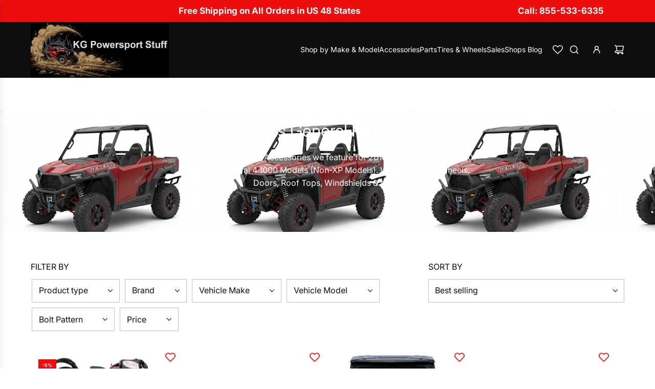

--- FILE ---
content_type: text/html; charset=utf-8
request_url: https://kgpowersportstuff.com/collections/polaris-general-accessories
body_size: 77723
content:
<!doctype html>
<html class="js" lang="en">
<head>


  <!-- Basic page needs ================================================== -->
  <meta charset="utf-8"><meta http-equiv="X-UA-Compatible" content="IE=edge">

    <!-- Performance: preconnect to main asset origins -->
  <link rel="preconnect" href="https://cdn.shopify.com" crossorigin>
  <link rel="preconnect" href="https://fonts.shopifycdn.com" crossorigin>
  <link rel="preconnect" href="https://fonts.gstatic.com" crossorigin><link rel="preconnect" href="https://fonts.shopifycdn.com" crossorigin><link href="//kgpowersportstuff.com/cdn/shop/t/69/assets/swiper-bundle.min.css?v=127370101718424465871758611760" rel="stylesheet" type="text/css" media="all" />
  <link href="//kgpowersportstuff.com/cdn/shop/t/69/assets/photoswipe.min.css?v=165459975419098386681758611761" rel="stylesheet" type="text/css" media="all" />
  <link href="//kgpowersportstuff.com/cdn/shop/t/69/assets/theme.min.css?v=16721827849538280471758611760" rel="stylesheet" type="text/css" media="all" />
  <link href="//kgpowersportstuff.com/cdn/shop/t/69/assets/custom.css?v=38465732361955264331758611786" rel="stylesheet" type="text/css" media="all" />

  
    <link rel="shortcut icon" href="//kgpowersportstuff.com/cdn/shop/files/Favicon_f7ef73b4-dff9-42c0-862b-6eb9b63445f6.jpg?crop=center&height=180&v=1707426992&width=180" type="image/png">
    <link rel="apple-touch-icon" sizes="180x180" href="//kgpowersportstuff.com/cdn/shop/files/Favicon_f7ef73b4-dff9-42c0-862b-6eb9b63445f6.jpg?crop=center&height=180&v=1707426992&width=180">
    <link rel="apple-touch-icon-precomposed" sizes="180x180" href="//kgpowersportstuff.com/cdn/shop/files/Favicon_f7ef73b4-dff9-42c0-862b-6eb9b63445f6.jpg?crop=center&height=180&v=1707426992&width=180">
    <link rel="icon" type="image/png" sizes="32x32" href="//kgpowersportstuff.com/cdn/shop/files/Favicon_f7ef73b4-dff9-42c0-862b-6eb9b63445f6.jpg?crop=center&height=32&v=1707426992&width=32">
    <link rel="icon" type="image/png" sizes="194x194" href="//kgpowersportstuff.com/cdn/shop/files/Favicon_f7ef73b4-dff9-42c0-862b-6eb9b63445f6.jpg?crop=center&height=194&v=1707426992&width=194">
    <link rel="icon" type="image/png" sizes="192x192" href="//kgpowersportstuff.com/cdn/shop/files/Favicon_f7ef73b4-dff9-42c0-862b-6eb9b63445f6.jpg?crop=center&height=192&v=1707426992&width=192">
    <link rel="icon" type="image/png" sizes="16x16" href="//kgpowersportstuff.com/cdn/shop/files/Favicon_f7ef73b4-dff9-42c0-862b-6eb9b63445f6.jpg?crop=center&height=16&v=1707426992&width=16">
  

    <link rel="preload" as="font" href="//kgpowersportstuff.com/cdn/fonts/inter/inter_n4.b2a3f24c19b4de56e8871f609e73ca7f6d2e2bb9.woff2" type="font/woff2" crossorigin>
    

    <link rel="preload" as="font" href="//kgpowersportstuff.com/cdn/fonts/inter/inter_n4.b2a3f24c19b4de56e8871f609e73ca7f6d2e2bb9.woff2" type="font/woff2" crossorigin>
    
<!-- Title and description ================================================== -->
  <title>
    Polaris General Products
    
    
    
  </title>

  
    <meta name="description" content="These are the Parts &amp;amp; Accessories we feature for 2016+ Polaris General 1000 &amp;amp; Polaris General 4 1000 Models (Non-XP Models). We carry Tires, Wheels, Doors, Roof Tops, Windshields &amp;amp; More!">
  

  <!-- Helpers ================================================== -->
  <!-- /snippets/social-meta-tags.liquid -->


<meta property="og:site_name" content="KG Powersport Stuff">
<meta property="og:url" content="https://kgpowersportstuff.com/collections/polaris-general-accessories">
<meta property="og:title" content="Polaris General Products">
<meta property="og:type" content="product.group">
<meta property="og:description" content="These are the Parts &amp;amp; Accessories we feature for 2016+ Polaris General 1000 &amp;amp; Polaris General 4 1000 Models (Non-XP Models). We carry Tires, Wheels, Doors, Roof Tops, Windshields &amp;amp; More!">

<meta property="og:image" content="http://kgpowersportstuff.com/cdn/shop/collections/PolarisGeneral.png?v=1763393790">
<meta property="og:image:alt" content="Polaris General 1000 Products (2016+)">
<meta property="og:image:secure_url" content="https://kgpowersportstuff.com/cdn/shop/collections/PolarisGeneral.png?v=1763393790">


<meta name="x:card" content="summary_large_image">
<meta name="x:title" content="Polaris General Products">
<meta name="x:description" content="These are the Parts &amp;amp; Accessories we feature for 2016+ Polaris General 1000 &amp;amp; Polaris General 4 1000 Models (Non-XP Models). We carry Tires, Wheels, Doors, Roof Tops, Windshields &amp;amp; More!">

  
  
    <link rel="canonical" href="https://kgpowersportstuff.com/collections/polaris-general-accessories"/>
  
  
  <meta name="viewport" content="width=device-width, initial-scale=1, shrink-to-fit=no">
  <meta name="theme-color" content="rgba(14 14 14 / 1.0)">

  <!-- CSS ================================================== -->
  <style>
/*============================================================================
  #Typography
==============================================================================*/






@font-face {
  font-family: Inter;
  font-weight: 400;
  font-style: normal;
  font-display: swap;
  src: url("//kgpowersportstuff.com/cdn/fonts/inter/inter_n4.b2a3f24c19b4de56e8871f609e73ca7f6d2e2bb9.woff2") format("woff2"),
       url("//kgpowersportstuff.com/cdn/fonts/inter/inter_n4.af8052d517e0c9ffac7b814872cecc27ae1fa132.woff") format("woff");
}

@font-face {
  font-family: Inter;
  font-weight: 400;
  font-style: normal;
  font-display: swap;
  src: url("//kgpowersportstuff.com/cdn/fonts/inter/inter_n4.b2a3f24c19b4de56e8871f609e73ca7f6d2e2bb9.woff2") format("woff2"),
       url("//kgpowersportstuff.com/cdn/fonts/inter/inter_n4.af8052d517e0c9ffac7b814872cecc27ae1fa132.woff") format("woff");
}


  @font-face {
  font-family: Inter;
  font-weight: 700;
  font-style: normal;
  font-display: swap;
  src: url("//kgpowersportstuff.com/cdn/fonts/inter/inter_n7.02711e6b374660cfc7915d1afc1c204e633421e4.woff2") format("woff2"),
       url("//kgpowersportstuff.com/cdn/fonts/inter/inter_n7.6dab87426f6b8813070abd79972ceaf2f8d3b012.woff") format("woff");
}




  @font-face {
  font-family: Inter;
  font-weight: 700;
  font-style: normal;
  font-display: swap;
  src: url("//kgpowersportstuff.com/cdn/fonts/inter/inter_n7.02711e6b374660cfc7915d1afc1c204e633421e4.woff2") format("woff2"),
       url("//kgpowersportstuff.com/cdn/fonts/inter/inter_n7.6dab87426f6b8813070abd79972ceaf2f8d3b012.woff") format("woff");
}




  @font-face {
  font-family: Inter;
  font-weight: 400;
  font-style: italic;
  font-display: swap;
  src: url("//kgpowersportstuff.com/cdn/fonts/inter/inter_i4.feae1981dda792ab80d117249d9c7e0f1017e5b3.woff2") format("woff2"),
       url("//kgpowersportstuff.com/cdn/fonts/inter/inter_i4.62773b7113d5e5f02c71486623cf828884c85c6e.woff") format("woff");
}




  @font-face {
  font-family: Inter;
  font-weight: 700;
  font-style: italic;
  font-display: swap;
  src: url("//kgpowersportstuff.com/cdn/fonts/inter/inter_i7.b377bcd4cc0f160622a22d638ae7e2cd9b86ea4c.woff2") format("woff2"),
       url("//kgpowersportstuff.com/cdn/fonts/inter/inter_i7.7c69a6a34e3bb44fcf6f975857e13b9a9b25beb4.woff") format("woff");
}









/*============================================================================
  #General Variables
==============================================================================*/

:root {

  --font-weight-normal: 400;
  --font-weight-bold: 700;
  --font-weight-header-bold: 700;

  --header-font-stack: Inter, sans-serif;
  --header-font-weight: 400;
  --header-font-style: normal;
  --header-text-size: 26;
  --header-text-size-px: 26px;
  --header-mobile-text-size-px: 22px;

  --header-font-case: normal;
  --header-font-size: 15;
  --header-font-size-px: 15px;

  --heading-spacing: 0.0em;
  --heading-line-height: 1.2;
  --heading-font-case: normal;
  --heading-font-stack: FontDrop;

  --body-font-stack: Inter, sans-serif;
  --body-font-weight: 400;
  --body-font-style: normal;

  --button-font-stack: Inter, sans-serif;
  --button-font-weight: 400;
  --button-font-style: normal;

  --label-font-stack: Inter, sans-serif;
  --label-font-weight: 400;
  --label-font-style: normal;
  --label-font-case: uppercase;
  --label-spacing: 0px;

  --navigation-font-stack: Inter, sans-serif;
  --navigation-font-weight: 400;
  --navigation-font-style: normal;
  --navigation-font-letter-spacing: 0px;

  --base-font-size-int: 16;
  --base-font-size: 16px;

  --body-font-size-12-to-em: 0.75em;
  --body-font-size-16-to-em: 1.0em;
  --body-font-size-22-to-em: 1.38em;
  --body-font-size-28-to-em: 1.75em;
  --body-font-size-36-to-em: 2.25em;

  /* Heading Sizes */

  
  --h1-size: 33px;
  --h2-size: 26px;
  --h3-size: 23px;
  --h4-size: 20px;
  --h5-size: 16px;
  --h6-size: 16px;

  --sale-badge-color: rgba(237 13 13 / 1.0);
  --sold-out-badge-color: rgba(14 14 14 / 1.0);
  --custom-badge-color: rgba(73 73 73 / 1.0);
  --preorder-badge-color: rgba(73 73 73 / 1.0);
  --countdown-badge-color: rgba(73 73 73 / 1.0);
  --badge-font-color: rgba(255 255 255 / 1.0);

  --primary-btn-text-color: rgba(255 255 255 / 1.0);
  --primary-btn-text-color-opacity50: color-mix(in srgb, var(--primary-btn-text-color), transparent 50%);
  --primary-btn-bg-color: rgba(237 13 13 / 1.0);
  --primary-btn-bg-color-opacity50: color-mix(in srgb, var(--primary-btn-bg-color), transparent 50%);

  --button-text-case: none;
  --button-font-size: 14;
  --button-font-size-px: 14px;
  --button-text-spacing-px: 0px;

  
    --text-line-clamp: none;
  

  

  --text-color: rgba(14 14 14 / 1.0);
  --text-color-transparent05: color-mix(in srgb, var(--text-color), transparent 95%);
  --text-color-transparent10: color-mix(in srgb, var(--text-color), transparent 90%);
  --text-color-transparent15: color-mix(in srgb, var(--text-color), transparent 85%);
  --text-color-transparent25: color-mix(in srgb, var(--text-color), transparent 75%);
  --text-color-transparent30: color-mix(in srgb, var(--text-color), transparent 70%);
  --text-color-transparent40: color-mix(in srgb, var(--text-color), transparent 60%);
  --text-color-transparent50: color-mix(in srgb, var(--text-color), transparent 50%);
  --text-color-transparent5: color-mix(in srgb, var(--text-color), transparent 50%);
  --text-color-transparent6: color-mix(in srgb, var(--text-color), transparent 40%);
  --text-color-transparent7: color-mix(in srgb, var(--text-color), transparent 30%);
  --text-color-transparent8: color-mix(in srgb, var(--text-color), transparent 20%);

  
    --heading-xl-font-size: 24px;
    --heading-l-font-size: 22px;
    --subheading-font-size: 16px;
  

  
    --small-body-font-size: 14px;
  

  --link-color: rgba(14 14 14 / 1.0);
  --on-sale-color: rgba(237 13 13 / 1.0);

  --body-color: rgba(255 255 255 / 1.0);
  --body-color-darken10: #e6e6e6;
  --body-color-transparent00: color-mix(in srgb, var(--body-color), transparent 100%);
  --body-color-transparent40: color-mix(in srgb, var(--body-color), transparent 60%);
  --body-color-transparent50: color-mix(in srgb, var(--body-color), transparent 50%);
  --body-color-transparent90: color-mix(in srgb, var(--body-color), transparent 10%);

  --body-overlay-color: color-mix(in srgb, var(--body-color-darken10), transparent 30%);

  --body-secondary-color: rgba(249 249 251 / 1.0);
  --body-secondary-color-transparent00: color-mix(in srgb, var(--body-secondary-color), transparent 100%);
  --body-secondary-color-darken05: color-mix(in srgb, var(--body-secondary-color), transparent 95%);

  --color-primary-background: #ffffff;
  --color-primary-background-rgb: 255, 255, 255;
  --color-secondary-background: rgba(249 249 251 / 1.0);

  --border-color: rgba(14, 14, 14, 0.25);
  --link-border-color: color-mix(in srgb, var(--link-color), transparent 50%);
  --border-color-darken10: #000000;
  --view-in-space-button-background: #f2f2f2;

  --header-color: rgba(14 14 14 / 1.0);
  --header-color-darken5-filter: #010101;
  --header-color-darken5: color-mix(in srgb, var(--header-color-darken5-filter), transparent 0%);

  --header-border-color: rgba(255 255 255 / 1.0);

  --announcement-text-size: 17px;
  --announcement-text-spacing: 0px;

  --logo-font-size: 14px;

  --overlay-header-text-color: rgba(255 255 255 / 1.0);
  --nav-text-color: rgba(255 255 255 / 1.0);
  --nav-text-color-transparent5: color-mix(in srgb, var(--nav-text-color), transparent 95%);
  --nav-text-color-transparent10: color-mix(in srgb, var(--nav-text-color), transparent 90%);
  --nav-text-color-transparent30: color-mix(in srgb, var(--nav-text-color), transparent 70%);
  --nav-text-color-transparent50: color-mix(in srgb, var(--nav-text-color), transparent 50%);

  --nav-text-hover: rgba(255 255 255 / 1.0);

  --color-scheme-light-background: rgba(249 249 251 / 1.0);
  --color-scheme-light-background-transparent40: color-mix(in srgb, var(--color-scheme-light-background), transparent 60%);
  --color-scheme-light-background-transparent50: color-mix(in srgb, var(--color-scheme-light-background), transparent 50%);
  --color-scheme-light-background-rgb: 249, 249, 251;

  --color-scheme-light-text: rgba(14 14 14 / 1.0);
  --color-scheme-light-text-transparent10: color-mix(in srgb, var(--color-scheme-light-text), transparent 90%);
  --color-scheme-light-text-transparent25: color-mix(in srgb, var(--color-scheme-light-text), transparent 75%);
  --color-scheme-light-text-transparent40: color-mix(in srgb, var(--color-scheme-light-text), transparent 60%);
  --color-scheme-light-text-transparent50: color-mix(in srgb, var(--color-scheme-light-text), transparent 50%);
  --color-scheme-light-text-transparent60: color-mix(in srgb, var(--color-scheme-light-text), transparent 40%);
  --color-scheme-light-text-transparent80: color-mix(in srgb, var(--color-scheme-light-text), transparent 20%);

  --color-scheme-feature-background: rgba(0 0 0 / 1.0);
  --color-scheme-feature-background-transparent40: color-mix(in srgb, var(--color-scheme-feature-background), transparent 60%);
  --color-scheme-feature-background-transparent50: color-mix(in srgb, var(--color-scheme-feature-background), transparent 50%);
  --color-scheme-feature-background-rgb: 0, 0, 0;

  --color-scheme-feature-text: rgba(255 255 255 / 1.0);
  --color-scheme-feature-text-transparent10: color-mix(in srgb, var(--color-scheme-feature-text), transparent 90%);
  --color-scheme-feature-text-transparent25: color-mix(in srgb, var(--color-scheme-feature-text), transparent 75%);
  --color-scheme-feature-text-transparent40: color-mix(in srgb, var(--color-scheme-feature-text), transparent 60%);
  --color-scheme-feature-text-transparent50: color-mix(in srgb, var(--color-scheme-feature-text), transparent 50%);
  --color-scheme-feature-text-transparent60: color-mix(in srgb, var(--color-scheme-feature-text), transparent 40%);
  --color-scheme-feature-text-transparent80: color-mix(in srgb, var(--color-scheme-feature-text), transparent 20%);

  --homepage-sections-accent-secondary-color-transparent60: color-mix(in srgb, var(--color-scheme-feature-text), transparent 40%);

  --color-scheme-dark-background: rgba(237 13 13 / 1.0);
  --color-scheme-dark-background-transparent40: color-mix(in srgb, var(--color-scheme-dark-background), transparent 60%);
  --color-scheme-dark-background-transparent50: color-mix(in srgb, var(--color-scheme-dark-background), transparent 50%);
  --color-scheme-dark-background-rgb: 237, 13, 13;

  --color-scheme-dark-text: rgba(255 255 255 / 1.0);
  --color-scheme-dark-text-transparent10: color-mix(in srgb, var(--color-scheme-dark-text), transparent 90%);
  --color-scheme-dark-text-transparent25: color-mix(in srgb, var(--color-scheme-dark-text), transparent 75%);
  --color-scheme-dark-text-transparent40: color-mix(in srgb, var(--color-scheme-dark-text), transparent 60%);
  --color-scheme-dark-text-transparent50: color-mix(in srgb, var(--color-scheme-dark-text), transparent 50%);
  --color-scheme-dark-text-transparent60: color-mix(in srgb, var(--color-scheme-dark-text), transparent 40%);
  --color-scheme-dark-text-transparent80: color-mix(in srgb, var(--color-scheme-dark-text), transparent 20%);

  --filter-bg-color: rgba(14, 14, 14, 0.1);

  --menu-drawer-color: rgba(255 255 255 / 1.0);
  --menu-drawer-text-color: rgba(14 14 14 / 1.0);
  --menu-drawer-text-color-transparent10: color-mix(in srgb, var(--menu-drawer-text-color), transparent 90%);
  --menu-drawer-text-color-transparent30: color-mix(in srgb, var(--menu-drawer-text-color), transparent 70%);
  --menu-drawer-border-color: color-mix(in srgb, var(--menu-drawer-text-color), transparent 75%);
  --menu-drawer-text-hover-color: rgba(115 115 115 / 1.0);

  --cart-drawer-color: rgba(255 255 255 / 1.0);
  --cart-drawer-color-transparent50: color-mix(in srgb, var(--cart-drawer-color), transparent 50%);
  --cart-drawer-text-color: rgba(14 14 14 / 1.0);
  --cart-drawer-text-color-transparent10: color-mix(in srgb, var(--cart-drawer-text-color), transparent 90%);
  --cart-drawer-text-color-transparent25: color-mix(in srgb, var(--cart-drawer-text-color), transparent 75%);
  --cart-drawer-text-color-transparent40: color-mix(in srgb, var(--cart-drawer-text-color), transparent 60%);
  --cart-drawer-text-color-transparent50: color-mix(in srgb, var(--cart-drawer-text-color), transparent 50%);
  --cart-drawer-text-color-transparent70: color-mix(in srgb, var(--cart-drawer-text-color), transparent 30%);
  --cart-drawer-border-color: color-mix(in srgb, var(--cart-drawer-text-color), transparent 75%);

  --success-color: #28a745;
  --error-color: #DC3545;
  --warning-color: #EB9247;

  /* Shop Pay Installments variables */
  --color-body: rgba(249 249 251 / 1.0);
  --color-bg: rgba(249 249 251 / 1.0);

  /* Checkbox */
  --checkbox-size: 16px;
  --inline-icon-size: 16px;
  --line-height-base: 1.6;

  /* Grid spacing */
  --grid-spacing: 10px;
  
    --grid-spacing-tight: 10px;
    --grid-spacing-loose: 10px;
  

  /* Border radius */
  --block-border-radius: 0;
  --input-border-radius: 0;
  --thumbnail-border-radius: 0;
  --badge-border-radius: 0;
  

  --swatch-border-radius: 0;
  
    --swatch-border-radius: 50%;
  
}
</style>

  <style data-shopify>
    *,
    *::before,
    *::after {
      box-sizing: inherit;
    }

    html {
      box-sizing: border-box;
      background-color: var(--body-color);
      height: 100%;
      margin: 0;
    }

    body {
      background-color: var(--body-color);
      min-height: 100%;
      margin: 0;
      display: grid;
      grid-template-rows: auto auto 1fr auto;
      grid-template-columns: 100%;
      overflow-x: hidden;
    }

    .sr-only {
      position: absolute;
      width: 1px;
      height: 1px;
      padding: 0;
      margin: -1px;
      overflow: hidden;
      clip: rect(0, 0, 0, 0);
      border: 0;
    }

    .sr-only-focusable:active, .sr-only-focusable:focus {
      position: static;
      width: auto;
      height: auto;
      margin: 0;
      overflow: visible;
      clip: auto;
    }
  </style>

  <!-- Header hook for plugins ================================================== -->
  <script>window.performance && window.performance.mark && window.performance.mark('shopify.content_for_header.start');</script><meta name="google-site-verification" content="VPUdCctmSJ14MwsRvRbsZ8f8PFoyYm-L_72vSUmyKgE">
<meta id="shopify-digital-wallet" name="shopify-digital-wallet" content="/2092962/digital_wallets/dialog">
<meta name="shopify-checkout-api-token" content="6df5fbd04ee37b93923321e59d8ae5c8">
<meta id="in-context-paypal-metadata" data-shop-id="2092962" data-venmo-supported="true" data-environment="production" data-locale="en_US" data-paypal-v4="true" data-currency="USD">
<link rel="alternate" type="application/atom+xml" title="Feed" href="/collections/polaris-general-accessories.atom" />
<link rel="next" href="/collections/polaris-general-accessories?page=2">
<link rel="alternate" type="application/json+oembed" href="https://kgpowersportstuff.com/collections/polaris-general-accessories.oembed">
<script async="async" src="/checkouts/internal/preloads.js?locale=en-US"></script>
<script id="shopify-features" type="application/json">{"accessToken":"6df5fbd04ee37b93923321e59d8ae5c8","betas":["rich-media-storefront-analytics"],"domain":"kgpowersportstuff.com","predictiveSearch":true,"shopId":2092962,"locale":"en"}</script>
<script>var Shopify = Shopify || {};
Shopify.shop = "kg-powersports.myshopify.com";
Shopify.locale = "en";
Shopify.currency = {"active":"USD","rate":"1.0"};
Shopify.country = "US";
Shopify.theme = {"name":"FW Momentum - updated","id":144771907744,"schema_name":"Momentum","schema_version":"8.0.0","theme_store_id":1600,"role":"main"};
Shopify.theme.handle = "null";
Shopify.theme.style = {"id":null,"handle":null};
Shopify.cdnHost = "kgpowersportstuff.com/cdn";
Shopify.routes = Shopify.routes || {};
Shopify.routes.root = "/";</script>
<script type="module">!function(o){(o.Shopify=o.Shopify||{}).modules=!0}(window);</script>
<script>!function(o){function n(){var o=[];function n(){o.push(Array.prototype.slice.apply(arguments))}return n.q=o,n}var t=o.Shopify=o.Shopify||{};t.loadFeatures=n(),t.autoloadFeatures=n()}(window);</script>
<script id="shop-js-analytics" type="application/json">{"pageType":"collection"}</script>
<script defer="defer" async type="module" src="//kgpowersportstuff.com/cdn/shopifycloud/shop-js/modules/v2/client.init-shop-cart-sync_C5BV16lS.en.esm.js"></script>
<script defer="defer" async type="module" src="//kgpowersportstuff.com/cdn/shopifycloud/shop-js/modules/v2/chunk.common_CygWptCX.esm.js"></script>
<script type="module">
  await import("//kgpowersportstuff.com/cdn/shopifycloud/shop-js/modules/v2/client.init-shop-cart-sync_C5BV16lS.en.esm.js");
await import("//kgpowersportstuff.com/cdn/shopifycloud/shop-js/modules/v2/chunk.common_CygWptCX.esm.js");

  window.Shopify.SignInWithShop?.initShopCartSync?.({"fedCMEnabled":true,"windoidEnabled":true});

</script>
<script>(function() {
  var isLoaded = false;
  function asyncLoad() {
    if (isLoaded) return;
    isLoaded = true;
    var urls = ["https:\/\/cookie-bar.salessquad.co.uk\/scripts\/fcb_5a7116aa465d7dc2994da276be21c9f8.js?shop=kg-powersports.myshopify.com","https:\/\/meggnotec.ams3.digitaloceanspaces.com\/sfy\/assets\/JmgHlImkHGICCxt\/js\/widget.js?shop=kg-powersports.myshopify.com","https:\/\/cdn.nfcube.com\/instafeed-d2c67e8f06aae1dcd1ca2abb47a08a4b.js?shop=kg-powersports.myshopify.com"];
    for (var i = 0; i < urls.length; i++) {
      var s = document.createElement('script');
      s.type = 'text/javascript';
      s.async = true;
      s.src = urls[i];
      var x = document.getElementsByTagName('script')[0];
      x.parentNode.insertBefore(s, x);
    }
  };
  if(window.attachEvent) {
    window.attachEvent('onload', asyncLoad);
  } else {
    window.addEventListener('load', asyncLoad, false);
  }
})();</script>
<script id="__st">var __st={"a":2092962,"offset":-25200,"reqid":"98c003e3-767d-42f8-9e22-d3c8757831b9-1768664133","pageurl":"kgpowersportstuff.com\/collections\/polaris-general-accessories","u":"9227553882ea","p":"collection","rtyp":"collection","rid":450163412};</script>
<script>window.ShopifyPaypalV4VisibilityTracking = true;</script>
<script id="captcha-bootstrap">!function(){'use strict';const t='contact',e='account',n='new_comment',o=[[t,t],['blogs',n],['comments',n],[t,'customer']],c=[[e,'customer_login'],[e,'guest_login'],[e,'recover_customer_password'],[e,'create_customer']],r=t=>t.map((([t,e])=>`form[action*='/${t}']:not([data-nocaptcha='true']) input[name='form_type'][value='${e}']`)).join(','),a=t=>()=>t?[...document.querySelectorAll(t)].map((t=>t.form)):[];function s(){const t=[...o],e=r(t);return a(e)}const i='password',u='form_key',d=['recaptcha-v3-token','g-recaptcha-response','h-captcha-response',i],f=()=>{try{return window.sessionStorage}catch{return}},m='__shopify_v',_=t=>t.elements[u];function p(t,e,n=!1){try{const o=window.sessionStorage,c=JSON.parse(o.getItem(e)),{data:r}=function(t){const{data:e,action:n}=t;return t[m]||n?{data:e,action:n}:{data:t,action:n}}(c);for(const[e,n]of Object.entries(r))t.elements[e]&&(t.elements[e].value=n);n&&o.removeItem(e)}catch(o){console.error('form repopulation failed',{error:o})}}const l='form_type',E='cptcha';function T(t){t.dataset[E]=!0}const w=window,h=w.document,L='Shopify',v='ce_forms',y='captcha';let A=!1;((t,e)=>{const n=(g='f06e6c50-85a8-45c8-87d0-21a2b65856fe',I='https://cdn.shopify.com/shopifycloud/storefront-forms-hcaptcha/ce_storefront_forms_captcha_hcaptcha.v1.5.2.iife.js',D={infoText:'Protected by hCaptcha',privacyText:'Privacy',termsText:'Terms'},(t,e,n)=>{const o=w[L][v],c=o.bindForm;if(c)return c(t,g,e,D).then(n);var r;o.q.push([[t,g,e,D],n]),r=I,A||(h.body.append(Object.assign(h.createElement('script'),{id:'captcha-provider',async:!0,src:r})),A=!0)});var g,I,D;w[L]=w[L]||{},w[L][v]=w[L][v]||{},w[L][v].q=[],w[L][y]=w[L][y]||{},w[L][y].protect=function(t,e){n(t,void 0,e),T(t)},Object.freeze(w[L][y]),function(t,e,n,w,h,L){const[v,y,A,g]=function(t,e,n){const i=e?o:[],u=t?c:[],d=[...i,...u],f=r(d),m=r(i),_=r(d.filter((([t,e])=>n.includes(e))));return[a(f),a(m),a(_),s()]}(w,h,L),I=t=>{const e=t.target;return e instanceof HTMLFormElement?e:e&&e.form},D=t=>v().includes(t);t.addEventListener('submit',(t=>{const e=I(t);if(!e)return;const n=D(e)&&!e.dataset.hcaptchaBound&&!e.dataset.recaptchaBound,o=_(e),c=g().includes(e)&&(!o||!o.value);(n||c)&&t.preventDefault(),c&&!n&&(function(t){try{if(!f())return;!function(t){const e=f();if(!e)return;const n=_(t);if(!n)return;const o=n.value;o&&e.removeItem(o)}(t);const e=Array.from(Array(32),(()=>Math.random().toString(36)[2])).join('');!function(t,e){_(t)||t.append(Object.assign(document.createElement('input'),{type:'hidden',name:u})),t.elements[u].value=e}(t,e),function(t,e){const n=f();if(!n)return;const o=[...t.querySelectorAll(`input[type='${i}']`)].map((({name:t})=>t)),c=[...d,...o],r={};for(const[a,s]of new FormData(t).entries())c.includes(a)||(r[a]=s);n.setItem(e,JSON.stringify({[m]:1,action:t.action,data:r}))}(t,e)}catch(e){console.error('failed to persist form',e)}}(e),e.submit())}));const S=(t,e)=>{t&&!t.dataset[E]&&(n(t,e.some((e=>e===t))),T(t))};for(const o of['focusin','change'])t.addEventListener(o,(t=>{const e=I(t);D(e)&&S(e,y())}));const B=e.get('form_key'),M=e.get(l),P=B&&M;t.addEventListener('DOMContentLoaded',(()=>{const t=y();if(P)for(const e of t)e.elements[l].value===M&&p(e,B);[...new Set([...A(),...v().filter((t=>'true'===t.dataset.shopifyCaptcha))])].forEach((e=>S(e,t)))}))}(h,new URLSearchParams(w.location.search),n,t,e,['guest_login'])})(!1,!0)}();</script>
<script integrity="sha256-4kQ18oKyAcykRKYeNunJcIwy7WH5gtpwJnB7kiuLZ1E=" data-source-attribution="shopify.loadfeatures" defer="defer" src="//kgpowersportstuff.com/cdn/shopifycloud/storefront/assets/storefront/load_feature-a0a9edcb.js" crossorigin="anonymous"></script>
<script data-source-attribution="shopify.dynamic_checkout.dynamic.init">var Shopify=Shopify||{};Shopify.PaymentButton=Shopify.PaymentButton||{isStorefrontPortableWallets:!0,init:function(){window.Shopify.PaymentButton.init=function(){};var t=document.createElement("script");t.src="https://kgpowersportstuff.com/cdn/shopifycloud/portable-wallets/latest/portable-wallets.en.js",t.type="module",document.head.appendChild(t)}};
</script>
<script data-source-attribution="shopify.dynamic_checkout.buyer_consent">
  function portableWalletsHideBuyerConsent(e){var t=document.getElementById("shopify-buyer-consent"),n=document.getElementById("shopify-subscription-policy-button");t&&n&&(t.classList.add("hidden"),t.setAttribute("aria-hidden","true"),n.removeEventListener("click",e))}function portableWalletsShowBuyerConsent(e){var t=document.getElementById("shopify-buyer-consent"),n=document.getElementById("shopify-subscription-policy-button");t&&n&&(t.classList.remove("hidden"),t.removeAttribute("aria-hidden"),n.addEventListener("click",e))}window.Shopify?.PaymentButton&&(window.Shopify.PaymentButton.hideBuyerConsent=portableWalletsHideBuyerConsent,window.Shopify.PaymentButton.showBuyerConsent=portableWalletsShowBuyerConsent);
</script>
<script data-source-attribution="shopify.dynamic_checkout.cart.bootstrap">document.addEventListener("DOMContentLoaded",(function(){function t(){return document.querySelector("shopify-accelerated-checkout-cart, shopify-accelerated-checkout")}if(t())Shopify.PaymentButton.init();else{new MutationObserver((function(e,n){t()&&(Shopify.PaymentButton.init(),n.disconnect())})).observe(document.body,{childList:!0,subtree:!0})}}));
</script>
<link id="shopify-accelerated-checkout-styles" rel="stylesheet" media="screen" href="https://kgpowersportstuff.com/cdn/shopifycloud/portable-wallets/latest/accelerated-checkout-backwards-compat.css" crossorigin="anonymous">
<style id="shopify-accelerated-checkout-cart">
        #shopify-buyer-consent {
  margin-top: 1em;
  display: inline-block;
  width: 100%;
}

#shopify-buyer-consent.hidden {
  display: none;
}

#shopify-subscription-policy-button {
  background: none;
  border: none;
  padding: 0;
  text-decoration: underline;
  font-size: inherit;
  cursor: pointer;
}

#shopify-subscription-policy-button::before {
  box-shadow: none;
}

      </style>

<script>window.performance && window.performance.mark && window.performance.mark('shopify.content_for_header.end');</script>

  <script defer src="//kgpowersportstuff.com/cdn/shop/t/69/assets/eventBus.js?v=100401504747444416941758611761"></script>

  <script type="text/javascript">
		window.wetheme = {
			name: 'Flow',
			webcomponentRegistry: {
        registry: {},
				checkScriptLoaded: function(key) {
					return window.wetheme.webcomponentRegistry.registry[key] ? true : false
				},
        register: function(registration) {
            if(!window.wetheme.webcomponentRegistry.checkScriptLoaded(registration.key)) {
              window.wetheme.webcomponentRegistry.registry[registration.key] = registration
            }
        }
      }
    };
	</script>

  

  
<!-- BEGIN app block: shopify://apps/wishlist-hero/blocks/customize-style-block/a9a5079b-59e8-47cb-b659-ecf1c60b9b72 -->
<script>
  try {
    window.WishListHero_setting_theme_override = {
      
      
      
      
      
      
        HeaderFontSize : "30",
      
      
        ProductNameFontSize : "18",
      
      
        PriceFontSize : "16",
      
      t_o_f: true,
      theme_overriden_flag: true
    };
    if (typeof(window.WishListHero_setting) != "undefined" && window.WishListHero_setting) {
      window.WishListHero_setting = {
        ...window.WishListHero_setting,
        ...window.WishListHero_setting_theme_override
      };
    }
  } catch (e) {
    console.error('Error loading config', e);
  }
</script><!-- END app block --><!-- BEGIN app block: shopify://apps/searchanise-search-filter/blocks/app-embed/d8f24ada-02b1-458a-bbeb-5bf16d5c921e -->
<!-- END app block --><!-- BEGIN app block: shopify://apps/bm-country-blocker-ip-blocker/blocks/boostmark-blocker/bf9db4b9-be4b-45e1-8127-bbcc07d93e7e -->

  <script src="https://cdn.shopify.com/extensions/019b300f-1323-7b7a-bda2-a589132c3189/boostymark-regionblock-71/assets/blocker.js?v=4&shop=kg-powersports.myshopify.com" async></script>
  <script src="https://cdn.shopify.com/extensions/019b300f-1323-7b7a-bda2-a589132c3189/boostymark-regionblock-71/assets/jk4ukh.js?c=6&shop=kg-powersports.myshopify.com" async></script>

  
    <script async>
      function _0x3f8f(_0x223ce8,_0x21bbeb){var _0x6fb9ec=_0x6fb9();return _0x3f8f=function(_0x3f8f82,_0x5dbe6e){_0x3f8f82=_0x3f8f82-0x191;var _0x51bf69=_0x6fb9ec[_0x3f8f82];return _0x51bf69;},_0x3f8f(_0x223ce8,_0x21bbeb);}(function(_0x4724fe,_0xeb51bb){var _0x47dea2=_0x3f8f,_0x141c8b=_0x4724fe();while(!![]){try{var _0x4a9abe=parseInt(_0x47dea2(0x1af))/0x1*(-parseInt(_0x47dea2(0x1aa))/0x2)+-parseInt(_0x47dea2(0x1a7))/0x3*(parseInt(_0x47dea2(0x192))/0x4)+parseInt(_0x47dea2(0x1a3))/0x5*(parseInt(_0x47dea2(0x1a6))/0x6)+-parseInt(_0x47dea2(0x19d))/0x7*(-parseInt(_0x47dea2(0x191))/0x8)+-parseInt(_0x47dea2(0x1a4))/0x9*(parseInt(_0x47dea2(0x196))/0xa)+-parseInt(_0x47dea2(0x1a0))/0xb+parseInt(_0x47dea2(0x198))/0xc;if(_0x4a9abe===_0xeb51bb)break;else _0x141c8b['push'](_0x141c8b['shift']());}catch(_0x5bdae7){_0x141c8b['push'](_0x141c8b['shift']());}}}(_0x6fb9,0x2b917),function e(){var _0x379294=_0x3f8f;window[_0x379294(0x19f)]=![];var _0x59af3b=new MutationObserver(function(_0x10185c){var _0x39bea0=_0x379294;_0x10185c[_0x39bea0(0x19b)](function(_0x486a2e){var _0x1ea3a0=_0x39bea0;_0x486a2e['addedNodes'][_0x1ea3a0(0x19b)](function(_0x1880c1){var _0x37d441=_0x1ea3a0;if(_0x1880c1[_0x37d441(0x193)]===_0x37d441(0x19c)&&window[_0x37d441(0x19f)]==![]){var _0x64f391=_0x1880c1['textContent']||_0x1880c1[_0x37d441(0x19e)];_0x64f391[_0x37d441(0x1ad)](_0x37d441(0x1ab))&&(window[_0x37d441(0x19f)]=!![],window['_bm_blocked_script']=_0x64f391,_0x1880c1[_0x37d441(0x194)][_0x37d441(0x1a2)](_0x1880c1),_0x59af3b[_0x37d441(0x195)]());}});});});_0x59af3b[_0x379294(0x1a9)](document[_0x379294(0x1a5)],{'childList':!![],'subtree':!![]}),setTimeout(()=>{var _0x43bd71=_0x379294;if(!window[_0x43bd71(0x1ae)]&&window['_bm_blocked']){var _0x4f89e0=document[_0x43bd71(0x1a8)](_0x43bd71(0x19a));_0x4f89e0[_0x43bd71(0x1ac)]=_0x43bd71(0x197),_0x4f89e0[_0x43bd71(0x1a1)]=window['_bm_blocked_script'],document[_0x43bd71(0x199)]['appendChild'](_0x4f89e0);}},0x2ee0);}());function _0x6fb9(){var _0x432d5b=['head','script','forEach','SCRIPT','7fPmGqS','src','_bm_blocked','1276902CZtaAd','textContent','removeChild','5xRSprd','513qTrjgw','documentElement','1459980yoQzSv','6QRCLrj','createElement','observe','33750bDyRAA','var\x20customDocumentWrite\x20=\x20function(content)','className','includes','bmExtension','11ecERGS','2776368sDqaNF','444776RGnQWH','nodeName','parentNode','disconnect','25720cFqzCY','analytics','3105336gpytKO'];_0x6fb9=function(){return _0x432d5b;};return _0x6fb9();}
    </script>
  

  

  
    <script async>
      !function(){var t;new MutationObserver(function(t,e){if(document.body&&(e.disconnect(),!window.bmExtension)){let i=document.createElement('div');i.id='bm-preload-mask',i.style.cssText='position: fixed !important; top: 0 !important; left: 0 !important; width: 100% !important; height: 100% !important; background-color: white !important; z-index: 2147483647 !important; display: block !important;',document.body.appendChild(i),setTimeout(function(){i.parentNode&&i.parentNode.removeChild(i);},1e4);}}).observe(document.documentElement,{childList:!0,subtree:!0});}();
    </script>
  

  

  













<!-- END app block --><!-- BEGIN app block: shopify://apps/wishlist-hero/blocks/app-embed/a9a5079b-59e8-47cb-b659-ecf1c60b9b72 -->


<script type="text/javascript">
  
    window.wishlisthero_buttonProdPageClasses = [];
  
  
    window.wishlisthero_cartDotClasses = [];
  
</script>
<!-- BEGIN app snippet: extraStyles -->

<style>
  .wishlisthero-floating {
    position: absolute;
    top: 5px;
    z-index: 21;
    border-radius: 100%;
    width: fit-content;
    right: 5px;
    left: auto;
    &.wlh-left-btn {
      left: 5px !important;
      right: auto !important;
    }
    &.wlh-right-btn {
      right: 5px !important;
      left: auto !important;
    }
    
  }
  @media(min-width:1300px) {
    .product-item__link.product-item__image--margins .wishlisthero-floating, {
      
        left: 50% !important;
        margin-left: -295px;
      
    }
  }
  .MuiTypography-h1,.MuiTypography-h2,.MuiTypography-h3,.MuiTypography-h4,.MuiTypography-h5,.MuiTypography-h6,.MuiButton-root,.MuiCardHeader-title a {
    font-family: ,  !important;
  }
</style>






<!-- END app snippet -->
<!-- BEGIN app snippet: renderAssets -->

  <link rel="preload" href="https://cdn.shopify.com/extensions/019badc7-12fe-783e-9dfe-907190f91114/wishlist-hero-81/assets/default.css" as="style" onload="this.onload=null;this.rel='stylesheet'">
  <noscript><link href="//cdn.shopify.com/extensions/019badc7-12fe-783e-9dfe-907190f91114/wishlist-hero-81/assets/default.css" rel="stylesheet" type="text/css" media="all" /></noscript>
  <script defer src="https://cdn.shopify.com/extensions/019badc7-12fe-783e-9dfe-907190f91114/wishlist-hero-81/assets/default.js"></script>
<!-- END app snippet -->


<script type="text/javascript">
  try{
  
    var scr_bdl_path = "https://cdn.shopify.com/extensions/019badc7-12fe-783e-9dfe-907190f91114/wishlist-hero-81/assets/bundle2.js";
    window._wh_asset_path = scr_bdl_path.substring(0,scr_bdl_path.lastIndexOf("/")) + "/";
  

  }catch(e){ console.log(e)}
  try{

  
    window.WishListHero_setting = {"ButtonColor":"#ed0d0d","IconColor":"rgba(255, 255, 255, 1)","IconType":"Heart","IconTypeNum":"1","ThrdParty_Trans_active":false,"ButtonTextBeforeAdding":"Add to wishlist","ButtonTextAfterAdding":"ADDED TO WISHLIST","AnimationAfterAddition":"Blink","ButtonTextAddToCart":"ADD TO CART","ButtonTextOutOfStock":"OUT OF STOCK","ButtonTextAddAllToCart":"ADD ALL TO CART","ButtonTextRemoveAllToCart":"REMOVE ALL FROM WISHLIST","AddedProductNotificationText":"Product added to wishlist successfully","AddedProductToCartNotificationText":"Product added to cart successfully","ViewCartLinkText":"View Cart","SharePopup_TitleText":"Share My wishlist","SharePopup_shareBtnText":"Share wishlist","SharePopup_shareHederText":"Share on Social Networks","SharePopup_shareCopyText":"Or copy Wishlist link to share","SharePopup_shareCancelBtnText":"cancel","SharePopup_shareCopyBtnText":"copy","SharePopup_shareCopiedText":"Copied","SendEMailPopup_BtnText":"send email","SendEMailPopup_FromText":"Your Name","SendEMailPopup_ToText":"To email","SendEMailPopup_BodyText":"Note","SendEMailPopup_SendBtnText":"send","SendEMailPopup_SendNotificationText":"email sent successfully","SendEMailPopup_TitleText":"Send My Wislist via Email","AddProductMessageText":"Are you sure you want to add all items to cart ?","RemoveProductMessageText":"Are you sure you want to remove this item from your wishlist ?","RemoveAllProductMessageText":"Are you sure you want to remove all items from your wishlist ?","RemovedProductNotificationText":"Product removed from wishlist successfully","AddAllOutOfStockProductNotificationText":"There seems to have been an issue adding items to cart, please try again later","RemovePopupOkText":"ok","RemovePopup_HeaderText":"ARE YOU SURE?","ViewWishlistText":"View wishlist","EmptyWishlistText":"there are no items in this wishlist","BuyNowButtonText":"Buy Now","BuyNowButtonColor":"rgb(144, 86, 162)","BuyNowTextButtonColor":"rgb(255, 255, 255)","Wishlist_Title":"My Wishlist","WishlistHeaderTitleAlignment":"Left","WishlistProductImageSize":"Normal","PriceColor":"#ed0d0d","HeaderFontSize":"30","PriceFontSize":"18","ProductNameFontSize":"16","LaunchPointType":"header_menu","DisplayWishlistAs":"popup_window","DisplayButtonAs":"button_with_icon","PopupSize":"md","ButtonUserConfirmationState":"skipped","ButtonColorAndStyleConfirmationState":"","HideAddToCartButton":false,"NoRedirectAfterAddToCart":false,"DisableGuestCustomer":true,"LoginPopupContent":"Please login to save your wishlist across devices.","LoginPopupLoginBtnText":"Login","LoginPopupContentFontSize":"20","NotificationPopupPosition":"right","WishlistButtonTextColor":"#ffff","EnableRemoveFromWishlistAfterAddButtonText":"Remove from wishlist","_id":"681d9d3b3006220b62b7281f","EnableCollection":false,"EnableShare":true,"RemovePowerBy":false,"EnableFBPixel":false,"EnableGTagIntegration":false,"EnableKlaviyoOnsiteTracking":false,"DisapleApp":false,"FloatPointPossition":"bottom_left","HeartStateToggle":true,"HeaderMenuItemsIndicator":true,"EnableRemoveFromWishlistAfterAdd":true,"Shop":"kg-powersports.myshopify.com","shop":"kg-powersports.myshopify.com","Status":"Active","Plan":"FREE"};
    if(typeof(window.WishListHero_setting_theme_override) != "undefined"){
                                                                                window.WishListHero_setting = {
                                                                                    ...window.WishListHero_setting,
                                                                                    ...window.WishListHero_setting_theme_override
                                                                                };
                                                                            }
                                                                            // Done

  

  }catch(e){ console.error('Error loading config',e); }
</script>


  <script src="https://cdn.shopify.com/extensions/019badc7-12fe-783e-9dfe-907190f91114/wishlist-hero-81/assets/bundle2.js" defer></script>



<script type="text/javascript">
  if (!window.__wishlistHeroArriveScriptLoaded) {
    window.__wishlistHeroArriveScriptLoaded = true;
    function wh_loadScript(scriptUrl) {
      const script = document.createElement('script'); script.src = scriptUrl;
      document.body.appendChild(script);
      return new Promise((res, rej) => { script.onload = function () { res(); }; script.onerror = function () { rej(); } });
    }
  }
  document.addEventListener("DOMContentLoaded", () => {
      wh_loadScript('https://cdn.shopify.com/extensions/019badc7-12fe-783e-9dfe-907190f91114/wishlist-hero-81/assets/arrive.min.js').then(function () {
          document.arrive('.wishlist-hero-custom-button', function (wishlistButton) {
              var ev = new
                  CustomEvent('wishlist-hero-add-to-custom-element', { detail: wishlistButton }); document.dispatchEvent(ev);
          });
      });
  });
</script>


<!-- BEGIN app snippet: TransArray -->
<script>
  window.WLH_reload_translations = function() {
    let _wlh_res = {};
    if (window.WishListHero_setting && window.WishListHero_setting['ThrdParty_Trans_active']) {

      
        

        window.WishListHero_setting["ButtonTextBeforeAdding"] = "";
        _wlh_res["ButtonTextBeforeAdding"] = "";
        

        window.WishListHero_setting["ButtonTextAfterAdding"] = "";
        _wlh_res["ButtonTextAfterAdding"] = "";
        

        window.WishListHero_setting["ButtonTextAddToCart"] = "";
        _wlh_res["ButtonTextAddToCart"] = "";
        

        window.WishListHero_setting["ButtonTextOutOfStock"] = "";
        _wlh_res["ButtonTextOutOfStock"] = "";
        

        window.WishListHero_setting["ButtonTextAddAllToCart"] = "";
        _wlh_res["ButtonTextAddAllToCart"] = "";
        

        window.WishListHero_setting["ButtonTextRemoveAllToCart"] = "";
        _wlh_res["ButtonTextRemoveAllToCart"] = "";
        

        window.WishListHero_setting["AddedProductNotificationText"] = "";
        _wlh_res["AddedProductNotificationText"] = "";
        

        window.WishListHero_setting["AddedProductToCartNotificationText"] = "";
        _wlh_res["AddedProductToCartNotificationText"] = "";
        

        window.WishListHero_setting["ViewCartLinkText"] = "";
        _wlh_res["ViewCartLinkText"] = "";
        

        window.WishListHero_setting["SharePopup_TitleText"] = "";
        _wlh_res["SharePopup_TitleText"] = "";
        

        window.WishListHero_setting["SharePopup_shareBtnText"] = "";
        _wlh_res["SharePopup_shareBtnText"] = "";
        

        window.WishListHero_setting["SharePopup_shareHederText"] = "";
        _wlh_res["SharePopup_shareHederText"] = "";
        

        window.WishListHero_setting["SharePopup_shareCopyText"] = "";
        _wlh_res["SharePopup_shareCopyText"] = "";
        

        window.WishListHero_setting["SharePopup_shareCancelBtnText"] = "";
        _wlh_res["SharePopup_shareCancelBtnText"] = "";
        

        window.WishListHero_setting["SharePopup_shareCopyBtnText"] = "";
        _wlh_res["SharePopup_shareCopyBtnText"] = "";
        

        window.WishListHero_setting["SendEMailPopup_BtnText"] = "";
        _wlh_res["SendEMailPopup_BtnText"] = "";
        

        window.WishListHero_setting["SendEMailPopup_FromText"] = "";
        _wlh_res["SendEMailPopup_FromText"] = "";
        

        window.WishListHero_setting["SendEMailPopup_ToText"] = "";
        _wlh_res["SendEMailPopup_ToText"] = "";
        

        window.WishListHero_setting["SendEMailPopup_BodyText"] = "";
        _wlh_res["SendEMailPopup_BodyText"] = "";
        

        window.WishListHero_setting["SendEMailPopup_SendBtnText"] = "";
        _wlh_res["SendEMailPopup_SendBtnText"] = "";
        

        window.WishListHero_setting["SendEMailPopup_SendNotificationText"] = "";
        _wlh_res["SendEMailPopup_SendNotificationText"] = "";
        

        window.WishListHero_setting["SendEMailPopup_TitleText"] = "";
        _wlh_res["SendEMailPopup_TitleText"] = "";
        

        window.WishListHero_setting["AddProductMessageText"] = "";
        _wlh_res["AddProductMessageText"] = "";
        

        window.WishListHero_setting["RemoveProductMessageText"] = "";
        _wlh_res["RemoveProductMessageText"] = "";
        

        window.WishListHero_setting["RemoveAllProductMessageText"] = "";
        _wlh_res["RemoveAllProductMessageText"] = "";
        

        window.WishListHero_setting["RemovedProductNotificationText"] = "";
        _wlh_res["RemovedProductNotificationText"] = "";
        

        window.WishListHero_setting["AddAllOutOfStockProductNotificationText"] = "";
        _wlh_res["AddAllOutOfStockProductNotificationText"] = "";
        

        window.WishListHero_setting["RemovePopupOkText"] = "";
        _wlh_res["RemovePopupOkText"] = "";
        

        window.WishListHero_setting["RemovePopup_HeaderText"] = "";
        _wlh_res["RemovePopup_HeaderText"] = "";
        

        window.WishListHero_setting["ViewWishlistText"] = "";
        _wlh_res["ViewWishlistText"] = "";
        

        window.WishListHero_setting["EmptyWishlistText"] = "";
        _wlh_res["EmptyWishlistText"] = "";
        

        window.WishListHero_setting["BuyNowButtonText"] = "";
        _wlh_res["BuyNowButtonText"] = "";
        

        window.WishListHero_setting["Wishlist_Title"] = "";
        _wlh_res["Wishlist_Title"] = "";
        

        window.WishListHero_setting["LoginPopupContent"] = "";
        _wlh_res["LoginPopupContent"] = "";
        

        window.WishListHero_setting["LoginPopupLoginBtnText"] = "";
        _wlh_res["LoginPopupLoginBtnText"] = "";
        

        window.WishListHero_setting["EnableRemoveFromWishlistAfterAddButtonText"] = "";
        _wlh_res["EnableRemoveFromWishlistAfterAddButtonText"] = "";
        

        window.WishListHero_setting["LowStockEmailSubject"] = "";
        _wlh_res["LowStockEmailSubject"] = "";
        

        window.WishListHero_setting["OnSaleEmailSubject"] = "";
        _wlh_res["OnSaleEmailSubject"] = "";
        

        window.WishListHero_setting["SharePopup_shareCopiedText"] = "";
        _wlh_res["SharePopup_shareCopiedText"] = "";
    }
    return _wlh_res;
  }
  window.WLH_reload_translations();
</script><!-- END app snippet -->

<!-- END app block --><!-- BEGIN app block: shopify://apps/wishlist-hero/blocks/collection-embed/a9a5079b-59e8-47cb-b659-ecf1c60b9b72 -->


<script type="text/javascript">
  if (!window.__wishlistHeroArriveScriptLoaded) {
    window.__wishlistHeroArriveScriptLoaded = true;
    function wh_loadScript(scriptUrl) {
      const script = document.createElement('script'); script.src = scriptUrl;
      document.body.appendChild(script);
      return new Promise((res, rej) => { script.onload = function () { res(); }; script.onerror = function () { rej(); } });
    }
  }
  document.addEventListener("DOMContentLoaded", () => {
      wh_loadScript('https://cdn.shopify.com/extensions/019badc7-12fe-783e-9dfe-907190f91114/wishlist-hero-81/assets/arrive.min.js').then(function () {
          document.arrive('.wishlist-hero-custom-button', function (wishlistButton) {
              var ev = new CustomEvent('wishlist-hero-add-to-custom-element', { detail: wishlistButton }); document.dispatchEvent(ev);
          });
      });
  });
</script>

<script type="text/javascript">
(function(){
  const iconSpacing = {};
  
  
  
  
  if (Object.keys(iconSpacing).length > 0) {
    window.WishListHero_icon_spacing = iconSpacing;
  }

  function hexToRgba(hex, alpha) {
    hex = hex.replace('#', '');
    const r = parseInt(hex.substring(0, 2), 16);
    const g = parseInt(hex.substring(2, 4), 16);
    const b = parseInt(hex.substring(4, 6), 16);
    return `rgba(${r}, ${g}, ${b}, ${alpha/100})`;
  }

  window.WishListHero_collection_colors = {
    
    
    
    
  };

      function mergeCollectionColors(){
      if (typeof window.WishListHero_setting !== 'undefined' && window.WishListHero_setting){
        window.WishListHero_setting = {
          ...window.WishListHero_setting,
          ...window.WishListHero_collection_colors
        };
      if (typeof window.WishListHero_setting_theme_override !== 'undefined'){
          window.WishListHero_setting_theme_override = {
            ...window.WishListHero_setting_theme_override,
            ...window.WishListHero_collection_colors
          };
        }
      document.dispatchEvent(new CustomEvent('wishlist-hero-colors-updated',{
          detail: window.WishListHero_collection_colors
        }));
      }
    }
    function checkAndMergeColors(){
      if (typeof window.WishListHero_setting !== 'undefined' && window.WishListHero_setting){
        mergeCollectionColors();
        return true;
      }
      return false;
    }
    if (!checkAndMergeColors()){
      let checkCount = 0;
      const maxChecks = 100;
      const checkForStoreConfig = setInterval(function(){
        checkCount++;
        if (checkAndMergeColors()){
          clearInterval(checkForStoreConfig);
        } else if (checkCount >= maxChecks){
          clearInterval(checkForStoreConfig);
          console.warn('Wishlist Hero: Store configuration not loaded within timeout period');
        }
      },100);
    }
    if (document.readyState === 'loading'){
      document.addEventListener('DOMContentLoaded', checkAndMergeColors);
    }else{
      checkAndMergeColors();
    }
  })();
</script>
<style data-shopify>
  
  
  
    .wishlist-hero-custom-button.wishlisthero-floating button {
      width: 40px !important;
      height: 40px !important;
    }
    /* For Mobile devices, min width of 48px */
    .wishlist-hero-custom-button.wishlisthero-floating{
      padding: calc((48px-40px) / 2);
    }

  
  
</style>
<!-- BEGIN app snippet: extraStyles -->

<style>
  .wishlisthero-floating {
    position: absolute;
    top: 5px;
    z-index: 21;
    border-radius: 100%;
    width: fit-content;
    right: 5px;
    left: auto;
    &.wlh-left-btn {
      left: 5px !important;
      right: auto !important;
    }
    &.wlh-right-btn {
      right: 5px !important;
      left: auto !important;
    }
    
  }
  @media(min-width:1300px) {
    .product-item__link.product-item__image--margins .wishlisthero-floating, {
      
        left: 50% !important;
        margin-left: -295px;
      
    }
  }
  .MuiTypography-h1,.MuiTypography-h2,.MuiTypography-h3,.MuiTypography-h4,.MuiTypography-h5,.MuiTypography-h6,.MuiButton-root,.MuiCardHeader-title a {
    font-family: ,  !important;
  }
</style>






<!-- END app snippet -->
<!-- BEGIN app snippet: TransArray -->
<script>
  window.WLH_reload_translations = function() {
    let _wlh_res = {};
    if (window.WishListHero_setting && window.WishListHero_setting['ThrdParty_Trans_active']) {

      
        

        window.WishListHero_setting["ButtonTextBeforeAdding"] = "";
        _wlh_res["ButtonTextBeforeAdding"] = "";
        

        window.WishListHero_setting["ButtonTextAfterAdding"] = "";
        _wlh_res["ButtonTextAfterAdding"] = "";
        

        window.WishListHero_setting["ButtonTextAddToCart"] = "";
        _wlh_res["ButtonTextAddToCart"] = "";
        

        window.WishListHero_setting["ButtonTextOutOfStock"] = "";
        _wlh_res["ButtonTextOutOfStock"] = "";
        

        window.WishListHero_setting["ButtonTextAddAllToCart"] = "";
        _wlh_res["ButtonTextAddAllToCart"] = "";
        

        window.WishListHero_setting["ButtonTextRemoveAllToCart"] = "";
        _wlh_res["ButtonTextRemoveAllToCart"] = "";
        

        window.WishListHero_setting["AddedProductNotificationText"] = "";
        _wlh_res["AddedProductNotificationText"] = "";
        

        window.WishListHero_setting["AddedProductToCartNotificationText"] = "";
        _wlh_res["AddedProductToCartNotificationText"] = "";
        

        window.WishListHero_setting["ViewCartLinkText"] = "";
        _wlh_res["ViewCartLinkText"] = "";
        

        window.WishListHero_setting["SharePopup_TitleText"] = "";
        _wlh_res["SharePopup_TitleText"] = "";
        

        window.WishListHero_setting["SharePopup_shareBtnText"] = "";
        _wlh_res["SharePopup_shareBtnText"] = "";
        

        window.WishListHero_setting["SharePopup_shareHederText"] = "";
        _wlh_res["SharePopup_shareHederText"] = "";
        

        window.WishListHero_setting["SharePopup_shareCopyText"] = "";
        _wlh_res["SharePopup_shareCopyText"] = "";
        

        window.WishListHero_setting["SharePopup_shareCancelBtnText"] = "";
        _wlh_res["SharePopup_shareCancelBtnText"] = "";
        

        window.WishListHero_setting["SharePopup_shareCopyBtnText"] = "";
        _wlh_res["SharePopup_shareCopyBtnText"] = "";
        

        window.WishListHero_setting["SendEMailPopup_BtnText"] = "";
        _wlh_res["SendEMailPopup_BtnText"] = "";
        

        window.WishListHero_setting["SendEMailPopup_FromText"] = "";
        _wlh_res["SendEMailPopup_FromText"] = "";
        

        window.WishListHero_setting["SendEMailPopup_ToText"] = "";
        _wlh_res["SendEMailPopup_ToText"] = "";
        

        window.WishListHero_setting["SendEMailPopup_BodyText"] = "";
        _wlh_res["SendEMailPopup_BodyText"] = "";
        

        window.WishListHero_setting["SendEMailPopup_SendBtnText"] = "";
        _wlh_res["SendEMailPopup_SendBtnText"] = "";
        

        window.WishListHero_setting["SendEMailPopup_SendNotificationText"] = "";
        _wlh_res["SendEMailPopup_SendNotificationText"] = "";
        

        window.WishListHero_setting["SendEMailPopup_TitleText"] = "";
        _wlh_res["SendEMailPopup_TitleText"] = "";
        

        window.WishListHero_setting["AddProductMessageText"] = "";
        _wlh_res["AddProductMessageText"] = "";
        

        window.WishListHero_setting["RemoveProductMessageText"] = "";
        _wlh_res["RemoveProductMessageText"] = "";
        

        window.WishListHero_setting["RemoveAllProductMessageText"] = "";
        _wlh_res["RemoveAllProductMessageText"] = "";
        

        window.WishListHero_setting["RemovedProductNotificationText"] = "";
        _wlh_res["RemovedProductNotificationText"] = "";
        

        window.WishListHero_setting["AddAllOutOfStockProductNotificationText"] = "";
        _wlh_res["AddAllOutOfStockProductNotificationText"] = "";
        

        window.WishListHero_setting["RemovePopupOkText"] = "";
        _wlh_res["RemovePopupOkText"] = "";
        

        window.WishListHero_setting["RemovePopup_HeaderText"] = "";
        _wlh_res["RemovePopup_HeaderText"] = "";
        

        window.WishListHero_setting["ViewWishlistText"] = "";
        _wlh_res["ViewWishlistText"] = "";
        

        window.WishListHero_setting["EmptyWishlistText"] = "";
        _wlh_res["EmptyWishlistText"] = "";
        

        window.WishListHero_setting["BuyNowButtonText"] = "";
        _wlh_res["BuyNowButtonText"] = "";
        

        window.WishListHero_setting["Wishlist_Title"] = "";
        _wlh_res["Wishlist_Title"] = "";
        

        window.WishListHero_setting["LoginPopupContent"] = "";
        _wlh_res["LoginPopupContent"] = "";
        

        window.WishListHero_setting["LoginPopupLoginBtnText"] = "";
        _wlh_res["LoginPopupLoginBtnText"] = "";
        

        window.WishListHero_setting["EnableRemoveFromWishlistAfterAddButtonText"] = "";
        _wlh_res["EnableRemoveFromWishlistAfterAddButtonText"] = "";
        

        window.WishListHero_setting["LowStockEmailSubject"] = "";
        _wlh_res["LowStockEmailSubject"] = "";
        

        window.WishListHero_setting["OnSaleEmailSubject"] = "";
        _wlh_res["OnSaleEmailSubject"] = "";
        

        window.WishListHero_setting["SharePopup_shareCopiedText"] = "";
        _wlh_res["SharePopup_shareCopiedText"] = "";
    }
    return _wlh_res;
  }
  window.WLH_reload_translations();
</script><!-- END app snippet -->
<!-- BEGIN app snippet: wishlist-collection -->





  
  

  
  

  
  

  
  

  
  

  
  

  
  

  
  

  
  

  
  

  
  

  
  

  
  

  
  

  
  

  
  

  
  

  
  

  
  

  
  

  
  

  
  

  
  

  
  

  
  

  
  

  
  

  
  

  
  

  
  

  
  

  
  

  
  

  
  

  
  

  
  

  
  

  
  

  
  

  
  

  
  

  
  

  
  

  
  

  
  

  
  

  
  

  
  

  
  

  
  

  
  

  
  

  
  

  
  

  
  

  
  

  
  

  
  

  
  

  
  

  
  

  
  

  
  

  
  

  
  

  
  

  
  

  
  

  
  

  
  

  
  

  
  

  
  

  
  

  
  

  
  

  
  

  
  

  
  

  
  

  
  

  
  

  
  

  
  

  
  

  
  

  
  

  
  

  
  

  
  

  
  

  
  

  
  

  
  

  
  

  
  

  
  

  
  

  
  

  
  

  
  

  
  

  
  

  
  

  
  

  
  

  
  

  
  

  
  

  
  

  
  

  
  

  
  

  
  

  
  

  
  

  
  

  
  

  
  

  
  

  
  

  
  

  
  

  
  

  
  

  
  

  
  

  
  

  
  

  
  

  
  

  
  

  
  

  
  

  
  

  
  

  
  

  
  

  
  

  
  

  
  

  
  

  
  

  
  

  
  

  
  

  
  

  
  

  
  

  
  

  
  

  
  

  
  

  
  

  
  

  
  

  
  

  
  

  
  

  
  

  
  

  
  

  
  

  
  

  
  

  
  

  
  

  
  

  
  

  
  

  
  

  
  

  
  

  
  

  
  

  
  

  
  

  
  

  
  

  
  

  
  

  
  

  
  

  
  

  
  

  
  

  
  

  
  

  
  

  
  

  
  

  
  

  
  

  
  

  
  

  
  

  
  

  
  

  
  

  
  

  
  

  
  

  
  

  
  

  
  

  
  

  
  

  
  

  
  

  
  

  
  

  
  

  
  

  
  

  
  

  
  

  
  

  
  

  
  

  
  

  
  

  
  

  
  

  
  

  
  

  
  

  
  

  
  

  
  

  
  

  
  

  
  

  
  

  
  

  
  

  
  

  
  

  
  

  
  

  
  

  
  

  
  

  
  

  
  

  
  

  
  

  
  

  
  

  
  

  
  

  
  

  
  

  
  

  
  

  
  

  
  

  
  

  
  

  
  

  
  

  
  

  
  

  
  

  
  

  
  

  
  

  
  

  
  

  
  

  
  

  
  

  
  

  
  

  
  

  
  

  
  

  
  

  
  

  
  

  
  

  
  

  
  

  
  















<script type="text/javascript">
console.log('Search: ');
// Try product link inside card first, fallback to card itself if it's a link
  var _whc_cardSelector="",_whc_linkInCardSelector=document.querySelector(".usf-sr-product")?" a[href*='/products/']":"a[href*='/products/'], [href*='/products/']",_whc_iconPlacementInCardSelector="",_whc_iconPlacementInCardMode="I",_whc_productHandleExtractor="",_whc_placementInCard="auto",_wh_addIconsToCollectionViewCard=e=>{try{var t;if(_whc_productHandleExtractor)try{t=_whc_productHandleExtractor(e)}catch(r){}if(!t){var c=e.matches&&e.matches("[href*='/products/']")?e:e.querySelector(_whc_linkInCardSelector);if(c&&c.href){var a=new URL(c.href).pathname;t=a.substring(a.indexOf("/products/")+10)}}if(t){var n=_whc_iconPlacementInCardSelector?e.querySelector(_whc_iconPlacementInCardSelector):e;if(n&&!n.querySelector(".wishlist-hero-custom-button[data-wlh-handle='"+t+"']")){var o=document.createElement("div");if(_whc_placementInCard == 'left'){o.classList.add("wlh-left-btn")}else if(_whc_placementInCard == 'right'){o.classList.add("wlh-right-btn")}switch(o.classList.add("wishlisthero-floating"),o.classList.add("wishlist-hero-custom-button"),o.setAttribute("data-wlh-handle",t),o.setAttribute("data-wlh-mode","icon_only"),o.setAttribute("data-wlh-view","Collection"),_whc_iconPlacementInCardMode){case"A":n.parentNode.insertBefore(o,n.nextSibling);break;case"B":n.parentNode.insertBefore(o,n);break;default:n.insertBefore(o,n.firstChild)}var d=new CustomEvent("wishlist-hero-add-to-custom-element",{detail:o});document.dispatchEvent(d)}}}catch(i){}};function wh_loadScript(e){let t=document.createElement("script");return t.src=e,document.body.appendChild(t),new Promise((e,r)=>{t.onload=function(){e()},t.onerror=function(){r()}})}document.addEventListener("DOMContentLoaded",()=>{document.querySelectorAll(_whc_cardSelector).forEach(e=>{_wh_addIconsToCollectionViewCard(e)}),wh_loadScript("https://cdn.jsdelivr.net/npm/arrive@2.4.1/src/arrive.min.js").then(function(){document.arrive(_whc_cardSelector,function(e){_wh_addIconsToCollectionViewCard(e)})})});
</script><!-- END app snippet -->
<!-- END app block --><!-- BEGIN app block: shopify://apps/rockit-sales-manager/blocks/savings-embed/f347a9bf-00bf-4eeb-9f4d-159bb9b1cead -->

<!-- END app block --><!-- BEGIN app block: shopify://apps/judge-me-reviews/blocks/judgeme_core/61ccd3b1-a9f2-4160-9fe9-4fec8413e5d8 --><!-- Start of Judge.me Core -->






<link rel="dns-prefetch" href="https://cdnwidget.judge.me">
<link rel="dns-prefetch" href="https://cdn.judge.me">
<link rel="dns-prefetch" href="https://cdn1.judge.me">
<link rel="dns-prefetch" href="https://api.judge.me">

<script data-cfasync='false' class='jdgm-settings-script'>window.jdgmSettings={"pagination":5,"disable_web_reviews":false,"badge_no_review_text":"No reviews","badge_n_reviews_text":"{{ n }} review/reviews","hide_badge_preview_if_no_reviews":false,"badge_hide_text":false,"enforce_center_preview_badge":false,"widget_title":"Customer Reviews","widget_open_form_text":"Write a review","widget_close_form_text":"Cancel review","widget_refresh_page_text":"Refresh page","widget_summary_text":"Based on {{ number_of_reviews }} review/reviews","widget_no_review_text":"Be the first to write a review","widget_name_field_text":"Display name","widget_verified_name_field_text":"Verified Name (public)","widget_name_placeholder_text":"Display name","widget_required_field_error_text":"This field is required.","widget_email_field_text":"Email address","widget_verified_email_field_text":"Verified Email (private, can not be edited)","widget_email_placeholder_text":"Your email address","widget_email_field_error_text":"Please enter a valid email address.","widget_rating_field_text":"Rating","widget_review_title_field_text":"Review Title","widget_review_title_placeholder_text":"Give your review a title","widget_review_body_field_text":"Review content","widget_review_body_placeholder_text":"Start writing here...","widget_pictures_field_text":"Picture/Video (optional)","widget_submit_review_text":"Submit Review","widget_submit_verified_review_text":"Submit Verified Review","widget_submit_success_msg_with_auto_publish":"Thank you! Please refresh the page in a few moments to see your review. You can remove or edit your review by logging into \u003ca href='https://judge.me/login' target='_blank' rel='nofollow noopener'\u003eJudge.me\u003c/a\u003e","widget_submit_success_msg_no_auto_publish":"Thank you! Your review will be published as soon as it is approved by the shop admin. You can remove or edit your review by logging into \u003ca href='https://judge.me/login' target='_blank' rel='nofollow noopener'\u003eJudge.me\u003c/a\u003e","widget_show_default_reviews_out_of_total_text":"Showing {{ n_reviews_shown }} out of {{ n_reviews }} reviews.","widget_show_all_link_text":"Show all","widget_show_less_link_text":"Show less","widget_author_said_text":"{{ reviewer_name }} said:","widget_days_text":"{{ n }} days ago","widget_weeks_text":"{{ n }} week/weeks ago","widget_months_text":"{{ n }} month/months ago","widget_years_text":"{{ n }} year/years ago","widget_yesterday_text":"Yesterday","widget_today_text":"Today","widget_replied_text":"\u003e\u003e {{ shop_name }} replied:","widget_read_more_text":"Read more","widget_reviewer_name_as_initial":"","widget_rating_filter_color":"#fbcd0a","widget_rating_filter_see_all_text":"See all reviews","widget_sorting_most_recent_text":"Most Recent","widget_sorting_highest_rating_text":"Highest Rating","widget_sorting_lowest_rating_text":"Lowest Rating","widget_sorting_with_pictures_text":"Only Pictures","widget_sorting_most_helpful_text":"Most Helpful","widget_open_question_form_text":"Ask a question","widget_reviews_subtab_text":"Reviews","widget_questions_subtab_text":"Questions","widget_question_label_text":"Question","widget_answer_label_text":"Answer","widget_question_placeholder_text":"Write your question here","widget_submit_question_text":"Submit Question","widget_question_submit_success_text":"Thank you for your question! We will notify you once it gets answered.","verified_badge_text":"Verified","verified_badge_bg_color":"","verified_badge_text_color":"","verified_badge_placement":"left-of-reviewer-name","widget_review_max_height":"","widget_hide_border":false,"widget_social_share":false,"widget_thumb":false,"widget_review_location_show":false,"widget_location_format":"","all_reviews_include_out_of_store_products":true,"all_reviews_out_of_store_text":"(out of store)","all_reviews_pagination":100,"all_reviews_product_name_prefix_text":"about","enable_review_pictures":true,"enable_question_anwser":false,"widget_theme":"default","review_date_format":"mm/dd/yyyy","default_sort_method":"most-recent","widget_product_reviews_subtab_text":"Product Reviews","widget_shop_reviews_subtab_text":"Shop Reviews","widget_other_products_reviews_text":"Reviews for other products","widget_store_reviews_subtab_text":"Store reviews","widget_no_store_reviews_text":"This store hasn't received any reviews yet","widget_web_restriction_product_reviews_text":"This product hasn't received any reviews yet","widget_no_items_text":"No items found","widget_show_more_text":"Show more","widget_write_a_store_review_text":"Write a Store Review","widget_other_languages_heading":"Reviews in Other Languages","widget_translate_review_text":"Translate review to {{ language }}","widget_translating_review_text":"Translating...","widget_show_original_translation_text":"Show original ({{ language }})","widget_translate_review_failed_text":"Review couldn't be translated.","widget_translate_review_retry_text":"Retry","widget_translate_review_try_again_later_text":"Try again later","show_product_url_for_grouped_product":false,"widget_sorting_pictures_first_text":"Pictures First","show_pictures_on_all_rev_page_mobile":false,"show_pictures_on_all_rev_page_desktop":false,"floating_tab_hide_mobile_install_preference":false,"floating_tab_button_name":"★ Reviews","floating_tab_title":"Let customers speak for us","floating_tab_button_color":"","floating_tab_button_background_color":"","floating_tab_url":"","floating_tab_url_enabled":false,"floating_tab_tab_style":"text","all_reviews_text_badge_text":"Customers rate us {{ shop.metafields.judgeme.all_reviews_rating | round: 1 }}/5 based on {{ shop.metafields.judgeme.all_reviews_count }} reviews.","all_reviews_text_badge_text_branded_style":"{{ shop.metafields.judgeme.all_reviews_rating | round: 1 }} out of 5 stars based on {{ shop.metafields.judgeme.all_reviews_count }} reviews","is_all_reviews_text_badge_a_link":false,"show_stars_for_all_reviews_text_badge":false,"all_reviews_text_badge_url":"","all_reviews_text_style":"branded","all_reviews_text_color_style":"judgeme_brand_color","all_reviews_text_color":"#108474","all_reviews_text_show_jm_brand":false,"featured_carousel_show_header":true,"featured_carousel_title":"Let customers speak for us","testimonials_carousel_title":"Customers are saying","videos_carousel_title":"Real customer stories","cards_carousel_title":"Customers are saying","featured_carousel_count_text":"from {{ n }} reviews","featured_carousel_add_link_to_all_reviews_page":false,"featured_carousel_url":"","featured_carousel_show_images":true,"featured_carousel_autoslide_interval":5,"featured_carousel_arrows_on_the_sides":false,"featured_carousel_height":250,"featured_carousel_width":80,"featured_carousel_image_size":0,"featured_carousel_image_height":250,"featured_carousel_arrow_color":"#eeeeee","verified_count_badge_style":"branded","verified_count_badge_orientation":"horizontal","verified_count_badge_color_style":"judgeme_brand_color","verified_count_badge_color":"#108474","is_verified_count_badge_a_link":false,"verified_count_badge_url":"","verified_count_badge_show_jm_brand":true,"widget_rating_preset_default":5,"widget_first_sub_tab":"product-reviews","widget_show_histogram":true,"widget_histogram_use_custom_color":false,"widget_pagination_use_custom_color":false,"widget_star_use_custom_color":false,"widget_verified_badge_use_custom_color":false,"widget_write_review_use_custom_color":false,"picture_reminder_submit_button":"Upload Pictures","enable_review_videos":false,"mute_video_by_default":false,"widget_sorting_videos_first_text":"Videos First","widget_review_pending_text":"Pending","featured_carousel_items_for_large_screen":3,"social_share_options_order":"Facebook,Twitter","remove_microdata_snippet":true,"disable_json_ld":true,"enable_json_ld_products":false,"preview_badge_show_question_text":false,"preview_badge_no_question_text":"No questions","preview_badge_n_question_text":"{{ number_of_questions }} question/questions","qa_badge_show_icon":false,"qa_badge_position":"same-row","remove_judgeme_branding":true,"widget_add_search_bar":false,"widget_search_bar_placeholder":"Search","widget_sorting_verified_only_text":"Verified only","featured_carousel_theme":"default","featured_carousel_show_rating":true,"featured_carousel_show_title":true,"featured_carousel_show_body":true,"featured_carousel_show_date":false,"featured_carousel_show_reviewer":true,"featured_carousel_show_product":false,"featured_carousel_header_background_color":"#108474","featured_carousel_header_text_color":"#ffffff","featured_carousel_name_product_separator":"reviewed","featured_carousel_full_star_background":"#108474","featured_carousel_empty_star_background":"#dadada","featured_carousel_vertical_theme_background":"#f9fafb","featured_carousel_verified_badge_enable":true,"featured_carousel_verified_badge_color":"#108474","featured_carousel_border_style":"round","featured_carousel_review_line_length_limit":3,"featured_carousel_more_reviews_button_text":"Read more reviews","featured_carousel_view_product_button_text":"View product","all_reviews_page_load_reviews_on":"scroll","all_reviews_page_load_more_text":"Load More Reviews","disable_fb_tab_reviews":false,"enable_ajax_cdn_cache":false,"widget_advanced_speed_features":5,"widget_public_name_text":"displayed publicly like","default_reviewer_name":"John Smith","default_reviewer_name_has_non_latin":true,"widget_reviewer_anonymous":"Anonymous","medals_widget_title":"Judge.me Review Medals","medals_widget_background_color":"#f9fafb","medals_widget_position":"footer_all_pages","medals_widget_border_color":"#f9fafb","medals_widget_verified_text_position":"left","medals_widget_use_monochromatic_version":false,"medals_widget_elements_color":"#108474","show_reviewer_avatar":true,"widget_invalid_yt_video_url_error_text":"Not a YouTube video URL","widget_max_length_field_error_text":"Please enter no more than {0} characters.","widget_show_country_flag":false,"widget_show_collected_via_shop_app":true,"widget_verified_by_shop_badge_style":"light","widget_verified_by_shop_text":"Verified by Shop","widget_show_photo_gallery":false,"widget_load_with_code_splitting":true,"widget_ugc_install_preference":false,"widget_ugc_title":"Made by us, Shared by you","widget_ugc_subtitle":"Tag us to see your picture featured in our page","widget_ugc_arrows_color":"#ffffff","widget_ugc_primary_button_text":"Buy Now","widget_ugc_primary_button_background_color":"#108474","widget_ugc_primary_button_text_color":"#ffffff","widget_ugc_primary_button_border_width":"0","widget_ugc_primary_button_border_style":"none","widget_ugc_primary_button_border_color":"#108474","widget_ugc_primary_button_border_radius":"25","widget_ugc_secondary_button_text":"Load More","widget_ugc_secondary_button_background_color":"#ffffff","widget_ugc_secondary_button_text_color":"#108474","widget_ugc_secondary_button_border_width":"2","widget_ugc_secondary_button_border_style":"solid","widget_ugc_secondary_button_border_color":"#108474","widget_ugc_secondary_button_border_radius":"25","widget_ugc_reviews_button_text":"View Reviews","widget_ugc_reviews_button_background_color":"#ffffff","widget_ugc_reviews_button_text_color":"#108474","widget_ugc_reviews_button_border_width":"2","widget_ugc_reviews_button_border_style":"solid","widget_ugc_reviews_button_border_color":"#108474","widget_ugc_reviews_button_border_radius":"25","widget_ugc_reviews_button_link_to":"judgeme-reviews-page","widget_ugc_show_post_date":true,"widget_ugc_max_width":"800","widget_rating_metafield_value_type":true,"widget_primary_color":"#ED0D0D","widget_enable_secondary_color":false,"widget_secondary_color":"#edf5f5","widget_summary_average_rating_text":"{{ average_rating }} out of 5","widget_media_grid_title":"Customer photos \u0026 videos","widget_media_grid_see_more_text":"See more","widget_round_style":false,"widget_show_product_medals":true,"widget_verified_by_judgeme_text":"Verified by Judge.me","widget_show_store_medals":true,"widget_verified_by_judgeme_text_in_store_medals":"Verified by Judge.me","widget_media_field_exceed_quantity_message":"Sorry, we can only accept {{ max_media }} for one review.","widget_media_field_exceed_limit_message":"{{ file_name }} is too large, please select a {{ media_type }} less than {{ size_limit }}MB.","widget_review_submitted_text":"Review Submitted!","widget_question_submitted_text":"Question Submitted!","widget_close_form_text_question":"Cancel","widget_write_your_answer_here_text":"Write your answer here","widget_enabled_branded_link":true,"widget_show_collected_by_judgeme":false,"widget_reviewer_name_color":"","widget_write_review_text_color":"","widget_write_review_bg_color":"","widget_collected_by_judgeme_text":"collected by Judge.me","widget_pagination_type":"standard","widget_load_more_text":"Load More","widget_load_more_color":"#108474","widget_full_review_text":"Full Review","widget_read_more_reviews_text":"Read More Reviews","widget_read_questions_text":"Read Questions","widget_questions_and_answers_text":"Questions \u0026 Answers","widget_verified_by_text":"Verified by","widget_verified_text":"Verified","widget_number_of_reviews_text":"{{ number_of_reviews }} reviews","widget_back_button_text":"Back","widget_next_button_text":"Next","widget_custom_forms_filter_button":"Filters","custom_forms_style":"horizontal","widget_show_review_information":false,"how_reviews_are_collected":"How reviews are collected?","widget_show_review_keywords":false,"widget_gdpr_statement":"How we use your data: We'll only contact you about the review you left, and only if necessary. By submitting your review, you agree to Judge.me's \u003ca href='https://judge.me/terms' target='_blank' rel='nofollow noopener'\u003eterms\u003c/a\u003e, \u003ca href='https://judge.me/privacy' target='_blank' rel='nofollow noopener'\u003eprivacy\u003c/a\u003e and \u003ca href='https://judge.me/content-policy' target='_blank' rel='nofollow noopener'\u003econtent\u003c/a\u003e policies.","widget_multilingual_sorting_enabled":false,"widget_translate_review_content_enabled":false,"widget_translate_review_content_method":"manual","popup_widget_review_selection":"automatically_with_pictures","popup_widget_round_border_style":true,"popup_widget_show_title":true,"popup_widget_show_body":true,"popup_widget_show_reviewer":false,"popup_widget_show_product":true,"popup_widget_show_pictures":true,"popup_widget_use_review_picture":true,"popup_widget_show_on_home_page":true,"popup_widget_show_on_product_page":true,"popup_widget_show_on_collection_page":true,"popup_widget_show_on_cart_page":true,"popup_widget_position":"bottom_left","popup_widget_first_review_delay":5,"popup_widget_duration":5,"popup_widget_interval":5,"popup_widget_review_count":5,"popup_widget_hide_on_mobile":true,"review_snippet_widget_round_border_style":true,"review_snippet_widget_card_color":"#FFFFFF","review_snippet_widget_slider_arrows_background_color":"#FFFFFF","review_snippet_widget_slider_arrows_color":"#000000","review_snippet_widget_star_color":"#108474","show_product_variant":false,"all_reviews_product_variant_label_text":"Variant: ","widget_show_verified_branding":false,"widget_ai_summary_title":"Customers say","widget_ai_summary_disclaimer":"AI-powered review summary based on recent customer reviews","widget_show_ai_summary":false,"widget_show_ai_summary_bg":false,"widget_show_review_title_input":true,"redirect_reviewers_invited_via_email":"external_form","request_store_review_after_product_review":false,"request_review_other_products_in_order":false,"review_form_color_scheme":"default","review_form_corner_style":"square","review_form_star_color":{},"review_form_text_color":"#333333","review_form_background_color":"#ffffff","review_form_field_background_color":"#fafafa","review_form_button_color":{},"review_form_button_text_color":"#ffffff","review_form_modal_overlay_color":"#000000","review_content_screen_title_text":"How would you rate this product?","review_content_introduction_text":"We would love it if you would share a bit about your experience.","store_review_form_title_text":"How would you rate this store?","store_review_form_introduction_text":"We would love it if you would share a bit about your experience.","show_review_guidance_text":true,"one_star_review_guidance_text":"Poor","five_star_review_guidance_text":"Great","customer_information_screen_title_text":"About you","customer_information_introduction_text":"Please tell us more about you.","custom_questions_screen_title_text":"Your experience in more detail","custom_questions_introduction_text":"Here are a few questions to help us understand more about your experience.","review_submitted_screen_title_text":"Thanks for your review!","review_submitted_screen_thank_you_text":"We are processing it and it will appear on the store soon.","review_submitted_screen_email_verification_text":"Please confirm your email by clicking the link we just sent you. This helps us keep reviews authentic.","review_submitted_request_store_review_text":"Would you like to share your experience of shopping with us?","review_submitted_review_other_products_text":"Would you like to review these products?","store_review_screen_title_text":"Would you like to share your experience of shopping with us?","store_review_introduction_text":"We value your feedback and use it to improve. Please share any thoughts or suggestions you have.","reviewer_media_screen_title_picture_text":"Share a picture","reviewer_media_introduction_picture_text":"Upload a photo to support your review.","reviewer_media_screen_title_video_text":"Share a video","reviewer_media_introduction_video_text":"Upload a video to support your review.","reviewer_media_screen_title_picture_or_video_text":"Share a picture or video","reviewer_media_introduction_picture_or_video_text":"Upload a photo or video to support your review.","reviewer_media_youtube_url_text":"Paste your Youtube URL here","advanced_settings_next_step_button_text":"Next","advanced_settings_close_review_button_text":"Close","modal_write_review_flow":false,"write_review_flow_required_text":"Required","write_review_flow_privacy_message_text":"We respect your privacy.","write_review_flow_anonymous_text":"Post review as anonymous","write_review_flow_visibility_text":"This won't be visible to other customers.","write_review_flow_multiple_selection_help_text":"Select as many as you like","write_review_flow_single_selection_help_text":"Select one option","write_review_flow_required_field_error_text":"This field is required","write_review_flow_invalid_email_error_text":"Please enter a valid email address","write_review_flow_max_length_error_text":"Max. {{ max_length }} characters.","write_review_flow_media_upload_text":"\u003cb\u003eClick to upload\u003c/b\u003e or drag and drop","write_review_flow_gdpr_statement":"We'll only contact you about your review if necessary. By submitting your review, you agree to our \u003ca href='https://judge.me/terms' target='_blank' rel='nofollow noopener'\u003eterms and conditions\u003c/a\u003e and \u003ca href='https://judge.me/privacy' target='_blank' rel='nofollow noopener'\u003eprivacy policy\u003c/a\u003e.","rating_only_reviews_enabled":false,"show_negative_reviews_help_screen":false,"new_review_flow_help_screen_rating_threshold":3,"negative_review_resolution_screen_title_text":"Tell us more","negative_review_resolution_text":"Your experience matters to us. If there were issues with your purchase, we're here to help. Feel free to reach out to us, we'd love the opportunity to make things right.","negative_review_resolution_button_text":"Contact us","negative_review_resolution_proceed_with_review_text":"Leave a review","negative_review_resolution_subject":"Issue with purchase from {{ shop_name }}.{{ order_name }}","preview_badge_collection_page_install_status":false,"widget_review_custom_css":"","preview_badge_custom_css":"","preview_badge_stars_count":"5-stars","featured_carousel_custom_css":"","floating_tab_custom_css":"","all_reviews_widget_custom_css":"","medals_widget_custom_css":"","verified_badge_custom_css":"","all_reviews_text_custom_css":"","transparency_badges_collected_via_store_invite":false,"transparency_badges_from_another_provider":false,"transparency_badges_collected_from_store_visitor":false,"transparency_badges_collected_by_verified_review_provider":false,"transparency_badges_earned_reward":false,"transparency_badges_collected_via_store_invite_text":"Review collected via store invitation","transparency_badges_from_another_provider_text":"Review collected from another provider","transparency_badges_collected_from_store_visitor_text":"Review collected from a store visitor","transparency_badges_written_in_google_text":"Review written in Google","transparency_badges_written_in_etsy_text":"Review written in Etsy","transparency_badges_written_in_shop_app_text":"Review written in Shop App","transparency_badges_earned_reward_text":"Review earned a reward for future purchase","product_review_widget_per_page":10,"widget_store_review_label_text":"Review about the store","checkout_comment_extension_title_on_product_page":"Customer Comments","checkout_comment_extension_num_latest_comment_show":5,"checkout_comment_extension_format":"name_and_timestamp","checkout_comment_customer_name":"last_initial","checkout_comment_comment_notification":true,"preview_badge_collection_page_install_preference":false,"preview_badge_home_page_install_preference":false,"preview_badge_product_page_install_preference":false,"review_widget_install_preference":"","review_carousel_install_preference":false,"floating_reviews_tab_install_preference":"none","verified_reviews_count_badge_install_preference":false,"all_reviews_text_install_preference":false,"review_widget_best_location":false,"judgeme_medals_install_preference":false,"review_widget_revamp_enabled":false,"review_widget_qna_enabled":false,"review_widget_header_theme":"minimal","review_widget_widget_title_enabled":true,"review_widget_header_text_size":"medium","review_widget_header_text_weight":"regular","review_widget_average_rating_style":"compact","review_widget_bar_chart_enabled":true,"review_widget_bar_chart_type":"numbers","review_widget_bar_chart_style":"standard","review_widget_expanded_media_gallery_enabled":false,"review_widget_reviews_section_theme":"standard","review_widget_image_style":"thumbnails","review_widget_review_image_ratio":"square","review_widget_stars_size":"medium","review_widget_verified_badge":"standard_text","review_widget_review_title_text_size":"medium","review_widget_review_text_size":"medium","review_widget_review_text_length":"medium","review_widget_number_of_columns_desktop":3,"review_widget_carousel_transition_speed":5,"review_widget_custom_questions_answers_display":"always","review_widget_button_text_color":"#FFFFFF","review_widget_text_color":"#000000","review_widget_lighter_text_color":"#7B7B7B","review_widget_corner_styling":"soft","review_widget_review_word_singular":"review","review_widget_review_word_plural":"reviews","review_widget_voting_label":"Helpful?","review_widget_shop_reply_label":"Reply from {{ shop_name }}:","review_widget_filters_title":"Filters","qna_widget_question_word_singular":"Question","qna_widget_question_word_plural":"Questions","qna_widget_answer_reply_label":"Answer from {{ answerer_name }}:","qna_content_screen_title_text":"Ask a question about this product","qna_widget_question_required_field_error_text":"Please enter your question.","qna_widget_flow_gdpr_statement":"We'll only contact you about your question if necessary. By submitting your question, you agree to our \u003ca href='https://judge.me/terms' target='_blank' rel='nofollow noopener'\u003eterms and conditions\u003c/a\u003e and \u003ca href='https://judge.me/privacy' target='_blank' rel='nofollow noopener'\u003eprivacy policy\u003c/a\u003e.","qna_widget_question_submitted_text":"Thanks for your question!","qna_widget_close_form_text_question":"Close","qna_widget_question_submit_success_text":"We’ll notify you by email when your question is answered.","all_reviews_widget_v2025_enabled":false,"all_reviews_widget_v2025_header_theme":"default","all_reviews_widget_v2025_widget_title_enabled":true,"all_reviews_widget_v2025_header_text_size":"medium","all_reviews_widget_v2025_header_text_weight":"regular","all_reviews_widget_v2025_average_rating_style":"compact","all_reviews_widget_v2025_bar_chart_enabled":true,"all_reviews_widget_v2025_bar_chart_type":"numbers","all_reviews_widget_v2025_bar_chart_style":"standard","all_reviews_widget_v2025_expanded_media_gallery_enabled":false,"all_reviews_widget_v2025_show_store_medals":true,"all_reviews_widget_v2025_show_photo_gallery":true,"all_reviews_widget_v2025_show_review_keywords":false,"all_reviews_widget_v2025_show_ai_summary":false,"all_reviews_widget_v2025_show_ai_summary_bg":false,"all_reviews_widget_v2025_add_search_bar":false,"all_reviews_widget_v2025_default_sort_method":"most-recent","all_reviews_widget_v2025_reviews_per_page":10,"all_reviews_widget_v2025_reviews_section_theme":"default","all_reviews_widget_v2025_image_style":"thumbnails","all_reviews_widget_v2025_review_image_ratio":"square","all_reviews_widget_v2025_stars_size":"medium","all_reviews_widget_v2025_verified_badge":"bold_badge","all_reviews_widget_v2025_review_title_text_size":"medium","all_reviews_widget_v2025_review_text_size":"medium","all_reviews_widget_v2025_review_text_length":"medium","all_reviews_widget_v2025_number_of_columns_desktop":3,"all_reviews_widget_v2025_carousel_transition_speed":5,"all_reviews_widget_v2025_custom_questions_answers_display":"always","all_reviews_widget_v2025_show_product_variant":false,"all_reviews_widget_v2025_show_reviewer_avatar":true,"all_reviews_widget_v2025_reviewer_name_as_initial":"","all_reviews_widget_v2025_review_location_show":false,"all_reviews_widget_v2025_location_format":"","all_reviews_widget_v2025_show_country_flag":false,"all_reviews_widget_v2025_verified_by_shop_badge_style":"light","all_reviews_widget_v2025_social_share":false,"all_reviews_widget_v2025_social_share_options_order":"Facebook,Twitter,LinkedIn,Pinterest","all_reviews_widget_v2025_pagination_type":"standard","all_reviews_widget_v2025_button_text_color":"#FFFFFF","all_reviews_widget_v2025_text_color":"#000000","all_reviews_widget_v2025_lighter_text_color":"#7B7B7B","all_reviews_widget_v2025_corner_styling":"soft","all_reviews_widget_v2025_title":"Customer reviews","all_reviews_widget_v2025_ai_summary_title":"Customers say about this store","all_reviews_widget_v2025_no_review_text":"Be the first to write a review","platform":"shopify","branding_url":"https://app.judge.me/reviews","branding_text":"Powered by Judge.me","locale":"en","reply_name":"KG Powersport Stuff","widget_version":"3.0","footer":true,"autopublish":true,"review_dates":true,"enable_custom_form":false,"shop_locale":"en","enable_multi_locales_translations":true,"show_review_title_input":true,"review_verification_email_status":"always","can_be_branded":true,"reply_name_text":"KG Powersport Stuff"};</script> <style class='jdgm-settings-style'>.jdgm-xx{left:0}:root{--jdgm-primary-color: #ED0D0D;--jdgm-secondary-color: rgba(237,13,13,0.1);--jdgm-star-color: #ED0D0D;--jdgm-write-review-text-color: white;--jdgm-write-review-bg-color: #ED0D0D;--jdgm-paginate-color: #ED0D0D;--jdgm-border-radius: 0;--jdgm-reviewer-name-color: #ED0D0D}.jdgm-histogram__bar-content{background-color:#ED0D0D}.jdgm-rev[data-verified-buyer=true] .jdgm-rev__icon.jdgm-rev__icon:after,.jdgm-rev__buyer-badge.jdgm-rev__buyer-badge{color:white;background-color:#ED0D0D}.jdgm-review-widget--small .jdgm-gallery.jdgm-gallery .jdgm-gallery__thumbnail-link:nth-child(8) .jdgm-gallery__thumbnail-wrapper.jdgm-gallery__thumbnail-wrapper:before{content:"See more"}@media only screen and (min-width: 768px){.jdgm-gallery.jdgm-gallery .jdgm-gallery__thumbnail-link:nth-child(8) .jdgm-gallery__thumbnail-wrapper.jdgm-gallery__thumbnail-wrapper:before{content:"See more"}}.jdgm-author-all-initials{display:none !important}.jdgm-author-last-initial{display:none !important}.jdgm-rev-widg__title{visibility:hidden}.jdgm-rev-widg__summary-text{visibility:hidden}.jdgm-prev-badge__text{visibility:hidden}.jdgm-rev__prod-link-prefix:before{content:'about'}.jdgm-rev__variant-label:before{content:'Variant: '}.jdgm-rev__out-of-store-text:before{content:'(out of store)'}@media only screen and (min-width: 768px){.jdgm-rev__pics .jdgm-rev_all-rev-page-picture-separator,.jdgm-rev__pics .jdgm-rev__product-picture{display:none}}@media only screen and (max-width: 768px){.jdgm-rev__pics .jdgm-rev_all-rev-page-picture-separator,.jdgm-rev__pics .jdgm-rev__product-picture{display:none}}.jdgm-preview-badge[data-template="product"]{display:none !important}.jdgm-preview-badge[data-template="collection"]{display:none !important}.jdgm-preview-badge[data-template="index"]{display:none !important}.jdgm-review-widget[data-from-snippet="true"]{display:none !important}.jdgm-verified-count-badget[data-from-snippet="true"]{display:none !important}.jdgm-carousel-wrapper[data-from-snippet="true"]{display:none !important}.jdgm-all-reviews-text[data-from-snippet="true"]{display:none !important}.jdgm-medals-section[data-from-snippet="true"]{display:none !important}.jdgm-ugc-media-wrapper[data-from-snippet="true"]{display:none !important}.jdgm-rev__transparency-badge[data-badge-type="review_collected_via_store_invitation"]{display:none !important}.jdgm-rev__transparency-badge[data-badge-type="review_collected_from_another_provider"]{display:none !important}.jdgm-rev__transparency-badge[data-badge-type="review_collected_from_store_visitor"]{display:none !important}.jdgm-rev__transparency-badge[data-badge-type="review_written_in_etsy"]{display:none !important}.jdgm-rev__transparency-badge[data-badge-type="review_written_in_google_business"]{display:none !important}.jdgm-rev__transparency-badge[data-badge-type="review_written_in_shop_app"]{display:none !important}.jdgm-rev__transparency-badge[data-badge-type="review_earned_for_future_purchase"]{display:none !important}.jdgm-review-snippet-widget .jdgm-rev-snippet-widget__cards-container .jdgm-rev-snippet-card{border-radius:8px;background:#fff}.jdgm-review-snippet-widget .jdgm-rev-snippet-widget__cards-container .jdgm-rev-snippet-card__rev-rating .jdgm-star{color:#108474}.jdgm-review-snippet-widget .jdgm-rev-snippet-widget__prev-btn,.jdgm-review-snippet-widget .jdgm-rev-snippet-widget__next-btn{border-radius:50%;background:#fff}.jdgm-review-snippet-widget .jdgm-rev-snippet-widget__prev-btn>svg,.jdgm-review-snippet-widget .jdgm-rev-snippet-widget__next-btn>svg{fill:#000}.jdgm-full-rev-modal.rev-snippet-widget .jm-mfp-container .jm-mfp-content,.jdgm-full-rev-modal.rev-snippet-widget .jm-mfp-container .jdgm-full-rev__icon,.jdgm-full-rev-modal.rev-snippet-widget .jm-mfp-container .jdgm-full-rev__pic-img,.jdgm-full-rev-modal.rev-snippet-widget .jm-mfp-container .jdgm-full-rev__reply{border-radius:8px}.jdgm-full-rev-modal.rev-snippet-widget .jm-mfp-container .jdgm-full-rev[data-verified-buyer="true"] .jdgm-full-rev__icon::after{border-radius:8px}.jdgm-full-rev-modal.rev-snippet-widget .jm-mfp-container .jdgm-full-rev .jdgm-rev__buyer-badge{border-radius:calc( 8px / 2 )}.jdgm-full-rev-modal.rev-snippet-widget .jm-mfp-container .jdgm-full-rev .jdgm-full-rev__replier::before{content:'KG Powersport Stuff'}.jdgm-full-rev-modal.rev-snippet-widget .jm-mfp-container .jdgm-full-rev .jdgm-full-rev__product-button{border-radius:calc( 8px * 6 )}
</style> <style class='jdgm-settings-style'></style>

  
  
  
  <style class='jdgm-miracle-styles'>
  @-webkit-keyframes jdgm-spin{0%{-webkit-transform:rotate(0deg);-ms-transform:rotate(0deg);transform:rotate(0deg)}100%{-webkit-transform:rotate(359deg);-ms-transform:rotate(359deg);transform:rotate(359deg)}}@keyframes jdgm-spin{0%{-webkit-transform:rotate(0deg);-ms-transform:rotate(0deg);transform:rotate(0deg)}100%{-webkit-transform:rotate(359deg);-ms-transform:rotate(359deg);transform:rotate(359deg)}}@font-face{font-family:'JudgemeStar';src:url("[data-uri]") format("woff");font-weight:normal;font-style:normal}.jdgm-star{font-family:'JudgemeStar';display:inline !important;text-decoration:none !important;padding:0 4px 0 0 !important;margin:0 !important;font-weight:bold;opacity:1;-webkit-font-smoothing:antialiased;-moz-osx-font-smoothing:grayscale}.jdgm-star:hover{opacity:1}.jdgm-star:last-of-type{padding:0 !important}.jdgm-star.jdgm--on:before{content:"\e000"}.jdgm-star.jdgm--off:before{content:"\e001"}.jdgm-star.jdgm--half:before{content:"\e002"}.jdgm-widget *{margin:0;line-height:1.4;-webkit-box-sizing:border-box;-moz-box-sizing:border-box;box-sizing:border-box;-webkit-overflow-scrolling:touch}.jdgm-hidden{display:none !important;visibility:hidden !important}.jdgm-temp-hidden{display:none}.jdgm-spinner{width:40px;height:40px;margin:auto;border-radius:50%;border-top:2px solid #eee;border-right:2px solid #eee;border-bottom:2px solid #eee;border-left:2px solid #ccc;-webkit-animation:jdgm-spin 0.8s infinite linear;animation:jdgm-spin 0.8s infinite linear}.jdgm-spinner:empty{display:block}.jdgm-prev-badge{display:block !important}

</style>


  
  
   


<script data-cfasync='false' class='jdgm-script'>
!function(e){window.jdgm=window.jdgm||{},jdgm.CDN_HOST="https://cdnwidget.judge.me/",jdgm.CDN_HOST_ALT="https://cdn2.judge.me/cdn/widget_frontend/",jdgm.API_HOST="https://api.judge.me/",jdgm.CDN_BASE_URL="https://cdn.shopify.com/extensions/019bc7fe-07a5-7fc5-85e3-4a4175980733/judgeme-extensions-296/assets/",
jdgm.docReady=function(d){(e.attachEvent?"complete"===e.readyState:"loading"!==e.readyState)?
setTimeout(d,0):e.addEventListener("DOMContentLoaded",d)},jdgm.loadCSS=function(d,t,o,a){
!o&&jdgm.loadCSS.requestedUrls.indexOf(d)>=0||(jdgm.loadCSS.requestedUrls.push(d),
(a=e.createElement("link")).rel="stylesheet",a.class="jdgm-stylesheet",a.media="nope!",
a.href=d,a.onload=function(){this.media="all",t&&setTimeout(t)},e.body.appendChild(a))},
jdgm.loadCSS.requestedUrls=[],jdgm.loadJS=function(e,d){var t=new XMLHttpRequest;
t.onreadystatechange=function(){4===t.readyState&&(Function(t.response)(),d&&d(t.response))},
t.open("GET",e),t.onerror=function(){if(e.indexOf(jdgm.CDN_HOST)===0&&jdgm.CDN_HOST_ALT!==jdgm.CDN_HOST){var f=e.replace(jdgm.CDN_HOST,jdgm.CDN_HOST_ALT);jdgm.loadJS(f,d)}},t.send()},jdgm.docReady((function(){(window.jdgmLoadCSS||e.querySelectorAll(
".jdgm-widget, .jdgm-all-reviews-page").length>0)&&(jdgmSettings.widget_load_with_code_splitting?
parseFloat(jdgmSettings.widget_version)>=3?jdgm.loadCSS(jdgm.CDN_HOST+"widget_v3/base.css"):
jdgm.loadCSS(jdgm.CDN_HOST+"widget/base.css"):jdgm.loadCSS(jdgm.CDN_HOST+"shopify_v2.css"),
jdgm.loadJS(jdgm.CDN_HOST+"loa"+"der.js"))}))}(document);
</script>
<noscript><link rel="stylesheet" type="text/css" media="all" href="https://cdnwidget.judge.me/shopify_v2.css"></noscript>

<!-- BEGIN app snippet: theme_fix_tags --><script>
  (function() {
    var jdgmThemeFixes = null;
    if (!jdgmThemeFixes) return;
    var thisThemeFix = jdgmThemeFixes[Shopify.theme.id];
    if (!thisThemeFix) return;

    if (thisThemeFix.html) {
      document.addEventListener("DOMContentLoaded", function() {
        var htmlDiv = document.createElement('div');
        htmlDiv.classList.add('jdgm-theme-fix-html');
        htmlDiv.innerHTML = thisThemeFix.html;
        document.body.append(htmlDiv);
      });
    };

    if (thisThemeFix.css) {
      var styleTag = document.createElement('style');
      styleTag.classList.add('jdgm-theme-fix-style');
      styleTag.innerHTML = thisThemeFix.css;
      document.head.append(styleTag);
    };

    if (thisThemeFix.js) {
      var scriptTag = document.createElement('script');
      scriptTag.classList.add('jdgm-theme-fix-script');
      scriptTag.innerHTML = thisThemeFix.js;
      document.head.append(scriptTag);
    };
  })();
</script>
<!-- END app snippet -->
<!-- End of Judge.me Core -->



<!-- END app block --><!-- BEGIN app block: shopify://apps/instafeed/blocks/head-block/c447db20-095d-4a10-9725-b5977662c9d5 --><link rel="preconnect" href="https://cdn.nfcube.com/">
<link rel="preconnect" href="https://scontent.cdninstagram.com/">


  <script>
    document.addEventListener('DOMContentLoaded', function () {
      let instafeedScript = document.createElement('script');

      
        instafeedScript.src = 'https://cdn.nfcube.com/instafeed-d2c67e8f06aae1dcd1ca2abb47a08a4b.js';
      

      document.body.appendChild(instafeedScript);
    });
  </script>





<!-- END app block --><script src="https://cdn.shopify.com/extensions/019ade25-628d-72a3-afdc-4bdfaf6cce07/searchanise-shopify-cli-14/assets/disable-app.js" type="text/javascript" defer="defer"></script>
<script src="https://cdn.shopify.com/extensions/019bc7fe-07a5-7fc5-85e3-4a4175980733/judgeme-extensions-296/assets/loader.js" type="text/javascript" defer="defer"></script>
<link href="https://monorail-edge.shopifysvc.com" rel="dns-prefetch">
<script>(function(){if ("sendBeacon" in navigator && "performance" in window) {try {var session_token_from_headers = performance.getEntriesByType('navigation')[0].serverTiming.find(x => x.name == '_s').description;} catch {var session_token_from_headers = undefined;}var session_cookie_matches = document.cookie.match(/_shopify_s=([^;]*)/);var session_token_from_cookie = session_cookie_matches && session_cookie_matches.length === 2 ? session_cookie_matches[1] : "";var session_token = session_token_from_headers || session_token_from_cookie || "";function handle_abandonment_event(e) {var entries = performance.getEntries().filter(function(entry) {return /monorail-edge.shopifysvc.com/.test(entry.name);});if (!window.abandonment_tracked && entries.length === 0) {window.abandonment_tracked = true;var currentMs = Date.now();var navigation_start = performance.timing.navigationStart;var payload = {shop_id: 2092962,url: window.location.href,navigation_start,duration: currentMs - navigation_start,session_token,page_type: "collection"};window.navigator.sendBeacon("https://monorail-edge.shopifysvc.com/v1/produce", JSON.stringify({schema_id: "online_store_buyer_site_abandonment/1.1",payload: payload,metadata: {event_created_at_ms: currentMs,event_sent_at_ms: currentMs}}));}}window.addEventListener('pagehide', handle_abandonment_event);}}());</script>
<script id="web-pixels-manager-setup">(function e(e,d,r,n,o){if(void 0===o&&(o={}),!Boolean(null===(a=null===(i=window.Shopify)||void 0===i?void 0:i.analytics)||void 0===a?void 0:a.replayQueue)){var i,a;window.Shopify=window.Shopify||{};var t=window.Shopify;t.analytics=t.analytics||{};var s=t.analytics;s.replayQueue=[],s.publish=function(e,d,r){return s.replayQueue.push([e,d,r]),!0};try{self.performance.mark("wpm:start")}catch(e){}var l=function(){var e={modern:/Edge?\/(1{2}[4-9]|1[2-9]\d|[2-9]\d{2}|\d{4,})\.\d+(\.\d+|)|Firefox\/(1{2}[4-9]|1[2-9]\d|[2-9]\d{2}|\d{4,})\.\d+(\.\d+|)|Chrom(ium|e)\/(9{2}|\d{3,})\.\d+(\.\d+|)|(Maci|X1{2}).+ Version\/(15\.\d+|(1[6-9]|[2-9]\d|\d{3,})\.\d+)([,.]\d+|)( \(\w+\)|)( Mobile\/\w+|) Safari\/|Chrome.+OPR\/(9{2}|\d{3,})\.\d+\.\d+|(CPU[ +]OS|iPhone[ +]OS|CPU[ +]iPhone|CPU IPhone OS|CPU iPad OS)[ +]+(15[._]\d+|(1[6-9]|[2-9]\d|\d{3,})[._]\d+)([._]\d+|)|Android:?[ /-](13[3-9]|1[4-9]\d|[2-9]\d{2}|\d{4,})(\.\d+|)(\.\d+|)|Android.+Firefox\/(13[5-9]|1[4-9]\d|[2-9]\d{2}|\d{4,})\.\d+(\.\d+|)|Android.+Chrom(ium|e)\/(13[3-9]|1[4-9]\d|[2-9]\d{2}|\d{4,})\.\d+(\.\d+|)|SamsungBrowser\/([2-9]\d|\d{3,})\.\d+/,legacy:/Edge?\/(1[6-9]|[2-9]\d|\d{3,})\.\d+(\.\d+|)|Firefox\/(5[4-9]|[6-9]\d|\d{3,})\.\d+(\.\d+|)|Chrom(ium|e)\/(5[1-9]|[6-9]\d|\d{3,})\.\d+(\.\d+|)([\d.]+$|.*Safari\/(?![\d.]+ Edge\/[\d.]+$))|(Maci|X1{2}).+ Version\/(10\.\d+|(1[1-9]|[2-9]\d|\d{3,})\.\d+)([,.]\d+|)( \(\w+\)|)( Mobile\/\w+|) Safari\/|Chrome.+OPR\/(3[89]|[4-9]\d|\d{3,})\.\d+\.\d+|(CPU[ +]OS|iPhone[ +]OS|CPU[ +]iPhone|CPU IPhone OS|CPU iPad OS)[ +]+(10[._]\d+|(1[1-9]|[2-9]\d|\d{3,})[._]\d+)([._]\d+|)|Android:?[ /-](13[3-9]|1[4-9]\d|[2-9]\d{2}|\d{4,})(\.\d+|)(\.\d+|)|Mobile Safari.+OPR\/([89]\d|\d{3,})\.\d+\.\d+|Android.+Firefox\/(13[5-9]|1[4-9]\d|[2-9]\d{2}|\d{4,})\.\d+(\.\d+|)|Android.+Chrom(ium|e)\/(13[3-9]|1[4-9]\d|[2-9]\d{2}|\d{4,})\.\d+(\.\d+|)|Android.+(UC? ?Browser|UCWEB|U3)[ /]?(15\.([5-9]|\d{2,})|(1[6-9]|[2-9]\d|\d{3,})\.\d+)\.\d+|SamsungBrowser\/(5\.\d+|([6-9]|\d{2,})\.\d+)|Android.+MQ{2}Browser\/(14(\.(9|\d{2,})|)|(1[5-9]|[2-9]\d|\d{3,})(\.\d+|))(\.\d+|)|K[Aa][Ii]OS\/(3\.\d+|([4-9]|\d{2,})\.\d+)(\.\d+|)/},d=e.modern,r=e.legacy,n=navigator.userAgent;return n.match(d)?"modern":n.match(r)?"legacy":"unknown"}(),u="modern"===l?"modern":"legacy",c=(null!=n?n:{modern:"",legacy:""})[u],f=function(e){return[e.baseUrl,"/wpm","/b",e.hashVersion,"modern"===e.buildTarget?"m":"l",".js"].join("")}({baseUrl:d,hashVersion:r,buildTarget:u}),m=function(e){var d=e.version,r=e.bundleTarget,n=e.surface,o=e.pageUrl,i=e.monorailEndpoint;return{emit:function(e){var a=e.status,t=e.errorMsg,s=(new Date).getTime(),l=JSON.stringify({metadata:{event_sent_at_ms:s},events:[{schema_id:"web_pixels_manager_load/3.1",payload:{version:d,bundle_target:r,page_url:o,status:a,surface:n,error_msg:t},metadata:{event_created_at_ms:s}}]});if(!i)return console&&console.warn&&console.warn("[Web Pixels Manager] No Monorail endpoint provided, skipping logging."),!1;try{return self.navigator.sendBeacon.bind(self.navigator)(i,l)}catch(e){}var u=new XMLHttpRequest;try{return u.open("POST",i,!0),u.setRequestHeader("Content-Type","text/plain"),u.send(l),!0}catch(e){return console&&console.warn&&console.warn("[Web Pixels Manager] Got an unhandled error while logging to Monorail."),!1}}}}({version:r,bundleTarget:l,surface:e.surface,pageUrl:self.location.href,monorailEndpoint:e.monorailEndpoint});try{o.browserTarget=l,function(e){var d=e.src,r=e.async,n=void 0===r||r,o=e.onload,i=e.onerror,a=e.sri,t=e.scriptDataAttributes,s=void 0===t?{}:t,l=document.createElement("script"),u=document.querySelector("head"),c=document.querySelector("body");if(l.async=n,l.src=d,a&&(l.integrity=a,l.crossOrigin="anonymous"),s)for(var f in s)if(Object.prototype.hasOwnProperty.call(s,f))try{l.dataset[f]=s[f]}catch(e){}if(o&&l.addEventListener("load",o),i&&l.addEventListener("error",i),u)u.appendChild(l);else{if(!c)throw new Error("Did not find a head or body element to append the script");c.appendChild(l)}}({src:f,async:!0,onload:function(){if(!function(){var e,d;return Boolean(null===(d=null===(e=window.Shopify)||void 0===e?void 0:e.analytics)||void 0===d?void 0:d.initialized)}()){var d=window.webPixelsManager.init(e)||void 0;if(d){var r=window.Shopify.analytics;r.replayQueue.forEach((function(e){var r=e[0],n=e[1],o=e[2];d.publishCustomEvent(r,n,o)})),r.replayQueue=[],r.publish=d.publishCustomEvent,r.visitor=d.visitor,r.initialized=!0}}},onerror:function(){return m.emit({status:"failed",errorMsg:"".concat(f," has failed to load")})},sri:function(e){var d=/^sha384-[A-Za-z0-9+/=]+$/;return"string"==typeof e&&d.test(e)}(c)?c:"",scriptDataAttributes:o}),m.emit({status:"loading"})}catch(e){m.emit({status:"failed",errorMsg:(null==e?void 0:e.message)||"Unknown error"})}}})({shopId: 2092962,storefrontBaseUrl: "https://kgpowersportstuff.com",extensionsBaseUrl: "https://extensions.shopifycdn.com/cdn/shopifycloud/web-pixels-manager",monorailEndpoint: "https://monorail-edge.shopifysvc.com/unstable/produce_batch",surface: "storefront-renderer",enabledBetaFlags: ["2dca8a86"],webPixelsConfigList: [{"id":"905445536","configuration":"{\"apiKey\":\"7N5a2g2o7V\", \"host\":\"searchserverapi1.com\"}","eventPayloadVersion":"v1","runtimeContext":"STRICT","scriptVersion":"5559ea45e47b67d15b30b79e7c6719da","type":"APP","apiClientId":578825,"privacyPurposes":["ANALYTICS"],"dataSharingAdjustments":{"protectedCustomerApprovalScopes":["read_customer_personal_data"]}},{"id":"882639008","configuration":"{\"webPixelName\":\"Judge.me\"}","eventPayloadVersion":"v1","runtimeContext":"STRICT","scriptVersion":"34ad157958823915625854214640f0bf","type":"APP","apiClientId":683015,"privacyPurposes":["ANALYTICS"],"dataSharingAdjustments":{"protectedCustomerApprovalScopes":["read_customer_email","read_customer_name","read_customer_personal_data","read_customer_phone"]}},{"id":"598638752","configuration":"{\"config\":\"{\\\"google_tag_ids\\\":[\\\"G-CW3D41STMX\\\",\\\"AW-986427453\\\",\\\"GT-WFFDK7V\\\"],\\\"target_country\\\":\\\"US\\\",\\\"gtag_events\\\":[{\\\"type\\\":\\\"search\\\",\\\"action_label\\\":[\\\"G-CW3D41STMX\\\",\\\"AW-986427453\\\/069WCJuRooUBEL3grtYD\\\",\\\"AW-986427453\\\",\\\"MC-MQ767G5GC1\\\"]},{\\\"type\\\":\\\"begin_checkout\\\",\\\"action_label\\\":[\\\"G-CW3D41STMX\\\",\\\"AW-986427453\\\/KOmLCJiRooUBEL3grtYD\\\",\\\"AW-986427453\\\",\\\"MC-MQ767G5GC1\\\"]},{\\\"type\\\":\\\"view_item\\\",\\\"action_label\\\":[\\\"G-CW3D41STMX\\\",\\\"AW-986427453\\\/L0gHCJKRooUBEL3grtYD\\\",\\\"MC-MQ767G5GC1\\\",\\\"AW-986427453\\\"]},{\\\"type\\\":\\\"purchase\\\",\\\"action_label\\\":[\\\"G-CW3D41STMX\\\",\\\"AW-986427453\\\/vKfRCI-RooUBEL3grtYD\\\",\\\"MC-MQ767G5GC1\\\",\\\"AW-986427453\\\/VJ6-CNzh4rIYEL3grtYD\\\",\\\"AW-986427453\\\"]},{\\\"type\\\":\\\"page_view\\\",\\\"action_label\\\":[\\\"G-CW3D41STMX\\\",\\\"AW-986427453\\\/jJgDCIyRooUBEL3grtYD\\\",\\\"MC-MQ767G5GC1\\\",\\\"AW-986427453\\\"]},{\\\"type\\\":\\\"add_payment_info\\\",\\\"action_label\\\":[\\\"G-CW3D41STMX\\\",\\\"AW-986427453\\\/YfcWCJ6RooUBEL3grtYD\\\",\\\"AW-986427453\\\",\\\"MC-MQ767G5GC1\\\"]},{\\\"type\\\":\\\"add_to_cart\\\",\\\"action_label\\\":[\\\"G-CW3D41STMX\\\",\\\"AW-986427453\\\/SoCiCJWRooUBEL3grtYD\\\",\\\"AW-986427453\\\",\\\"MC-MQ767G5GC1\\\"]}],\\\"enable_monitoring_mode\\\":false}\"}","eventPayloadVersion":"v1","runtimeContext":"OPEN","scriptVersion":"b2a88bafab3e21179ed38636efcd8a93","type":"APP","apiClientId":1780363,"privacyPurposes":[],"dataSharingAdjustments":{"protectedCustomerApprovalScopes":["read_customer_address","read_customer_email","read_customer_name","read_customer_personal_data","read_customer_phone"]}},{"id":"shopify-app-pixel","configuration":"{}","eventPayloadVersion":"v1","runtimeContext":"STRICT","scriptVersion":"0450","apiClientId":"shopify-pixel","type":"APP","privacyPurposes":["ANALYTICS","MARKETING"]},{"id":"shopify-custom-pixel","eventPayloadVersion":"v1","runtimeContext":"LAX","scriptVersion":"0450","apiClientId":"shopify-pixel","type":"CUSTOM","privacyPurposes":["ANALYTICS","MARKETING"]}],isMerchantRequest: false,initData: {"shop":{"name":"KG Powersport Stuff","paymentSettings":{"currencyCode":"USD"},"myshopifyDomain":"kg-powersports.myshopify.com","countryCode":"US","storefrontUrl":"https:\/\/kgpowersportstuff.com"},"customer":null,"cart":null,"checkout":null,"productVariants":[],"purchasingCompany":null},},"https://kgpowersportstuff.com/cdn","fcfee988w5aeb613cpc8e4bc33m6693e112",{"modern":"","legacy":""},{"shopId":"2092962","storefrontBaseUrl":"https:\/\/kgpowersportstuff.com","extensionBaseUrl":"https:\/\/extensions.shopifycdn.com\/cdn\/shopifycloud\/web-pixels-manager","surface":"storefront-renderer","enabledBetaFlags":"[\"2dca8a86\"]","isMerchantRequest":"false","hashVersion":"fcfee988w5aeb613cpc8e4bc33m6693e112","publish":"custom","events":"[[\"page_viewed\",{}],[\"collection_viewed\",{\"collection\":{\"id\":\"450163412\",\"title\":\"Polaris General Products\",\"productVariants\":[{\"price\":{\"amount\":348.5,\"currencyCode\":\"USD\"},\"product\":{\"title\":\"Ryco Polaris General Turn Signal \u0026 Horn Kit\",\"vendor\":\"Ryco Motorsports\",\"id\":\"6926896199\",\"untranslatedTitle\":\"Ryco Polaris General Turn Signal \u0026 Horn Kit\",\"url\":\"\/products\/ryco-general-turn-signal-horn-kits\",\"type\":\"Turn Signal Kits\"},\"id\":\"52103314112672\",\"image\":{\"src\":\"\/\/kgpowersportstuff.com\/cdn\/shop\/files\/Ryco6LEDSignalKit7202_e2990fcd-b319-42d3-9966-62dd9c9aaf48.jpg?v=1704493341\"},\"sku\":\"7202.\",\"title\":\"No Brackets\",\"untranslatedTitle\":\"No Brackets\"},{\"price\":{\"amount\":249.95,\"currencyCode\":\"USD\"},\"product\":{\"title\":\"Rhino 2.0 Polaris General Axles\",\"vendor\":\"SuperATV\",\"id\":\"10977944532\",\"untranslatedTitle\":\"Rhino 2.0 Polaris General Axles\",\"url\":\"\/products\/rhino-2-0-heavy-duty-axles-polaris-general\",\"type\":\"Axles\"},\"id\":\"43722396436\",\"image\":{\"src\":\"\/\/kgpowersportstuff.com\/cdn\/shop\/files\/SATVRhino2BrandAxle_5df5df2a-d50a-4814-bb13-8c4b4502eeb3.jpg?v=1689884582\"},\"sku\":\"AX01-007F0\",\"title\":\"Front \/ 2016+\",\"untranslatedTitle\":\"Front \/ 2016+\"},{\"price\":{\"amount\":279.95,\"currencyCode\":\"USD\"},\"product\":{\"title\":\"SuperATV Polaris General 3 Inch Lift Kit\",\"vendor\":\"SuperATV\",\"id\":\"6361645575\",\"untranslatedTitle\":\"SuperATV Polaris General 3 Inch Lift Kit\",\"url\":\"\/products\/superatv-polaris-general-3-inch-lift-kit\",\"type\":\"Lift Kits\"},\"id\":\"20300823047\",\"image\":{\"src\":\"\/\/kgpowersportstuff.com\/cdn\/shop\/files\/SAPG3LiftKit3.jpg?v=1760118802\"},\"sku\":\"LK-P-GEN1K-3-02\",\"title\":\"Default Title\",\"untranslatedTitle\":\"Default Title\"},{\"price\":{\"amount\":104.95,\"currencyCode\":\"USD\"},\"product\":{\"title\":\"SuperATV Polaris General 3 Inch Front Leveling Kit\",\"vendor\":\"SuperATV\",\"id\":\"11542660052\",\"untranslatedTitle\":\"SuperATV Polaris General 3 Inch Front Leveling Kit\",\"url\":\"\/products\/superatv-polaris-general-3-inch-front-lift-leveling-kit\",\"type\":\"Lift Kits\"},\"id\":\"49821367700\",\"image\":{\"src\":\"\/\/kgpowersportstuff.com\/cdn\/shop\/files\/SAPGenLevKit1.jpg?v=1760118732\"},\"sku\":\"LK-P-GEN-LEV-001-02\",\"title\":\"Default Title\",\"untranslatedTitle\":\"Default Title\"},{\"price\":{\"amount\":270.95,\"currencyCode\":\"USD\"},\"product\":{\"title\":\"SuperATV Polaris General Plug \u0026 Play Turn Signal Kit\",\"vendor\":\"SuperATV\",\"id\":\"1829962612819\",\"untranslatedTitle\":\"SuperATV Polaris General Plug \u0026 Play Turn Signal Kit\",\"url\":\"\/products\/superatv-polaris-general-turn-signal-horn-kits\",\"type\":\"Turn Signal Kits\"},\"id\":\"47770132742304\",\"image\":{\"src\":\"\/\/kgpowersportstuff.com\/cdn\/shop\/files\/SAPGenSignalKit.jpg?v=1701723632\"},\"sku\":\"TSK-P-GEN4-001\",\"title\":\"Default Title\",\"untranslatedTitle\":\"Default Title\"},{\"price\":{\"amount\":528.95,\"currencyCode\":\"USD\"},\"product\":{\"title\":\"SuperATV Polaris General High Clear 1.5\\\" Rear Offset A-Arms\",\"vendor\":\"SuperATV\",\"id\":\"8773392455\",\"untranslatedTitle\":\"SuperATV Polaris General High Clear 1.5\\\" Rear Offset A-Arms\",\"url\":\"\/products\/superatv-polaris-general-rear-offset-high-clearance-a-arms\",\"type\":\"A Arms\"},\"id\":\"28755590727\",\"image\":{\"src\":\"\/\/kgpowersportstuff.com\/cdn\/shop\/files\/SAPGenAArmRearOffsetBlk.jpg?v=1693583194\"},\"sku\":\"AA-P-GEN1K-1.5-R-HC-A-ARM\",\"title\":\"Black\",\"untranslatedTitle\":\"Black\"},{\"price\":{\"amount\":392.95,\"currencyCode\":\"USD\"},\"product\":{\"title\":\"SuperATV Polaris General Front Bumper (2016-23)\",\"vendor\":\"SuperATV\",\"id\":\"11542489940\",\"untranslatedTitle\":\"SuperATV Polaris General Front Bumper (2016-23)\",\"url\":\"\/products\/superatv-polaris-general-front-bumper\",\"type\":\"Bumpers\"},\"id\":\"49817149780\",\"image\":{\"src\":\"\/\/kgpowersportstuff.com\/cdn\/shop\/files\/SATVGenFrontBumpWlk.jpg?v=1765387591\"},\"sku\":\"FBG-P-GEN1K-00\",\"title\":\"Wrinkle Black\",\"untranslatedTitle\":\"Wrinkle Black\"},{\"price\":{\"amount\":211.95,\"currencyCode\":\"USD\"},\"product\":{\"title\":\"Rhino Polaris General Axles\",\"vendor\":\"SuperATV\",\"id\":\"10978903316\",\"untranslatedTitle\":\"Rhino Polaris General Axles\",\"url\":\"\/products\/rhino-hd-axles-polaris-general\",\"type\":\"Axles\"},\"id\":\"43728377172\",\"image\":{\"src\":\"\/\/kgpowersportstuff.com\/cdn\/shop\/files\/SATVRhinoBrandAxle_6ec64a54-fe02-4c67-9fc1-fb8dcbfbf74c.jpg?v=1689875748\"},\"sku\":\"1-44-F-0-DT#GEN\",\"title\":\"Front \/ 2016+\",\"untranslatedTitle\":\"Front \/ 2016+\"},{\"price\":{\"amount\":288.71,\"currencyCode\":\"USD\"},\"product\":{\"title\":\"SuperATV Polaris General 1000 Heavy-Duty Nerf Bars\",\"vendor\":\"SuperATV\",\"id\":\"11542722004\",\"untranslatedTitle\":\"SuperATV Polaris General 1000 Heavy-Duty Nerf Bars\",\"url\":\"\/products\/superatv-heavy-duty-nerf-bars-polaris-general\",\"type\":\"Rock Sliders\"},\"id\":\"49822239316\",\"image\":{\"src\":\"\/\/kgpowersportstuff.com\/cdn\/shop\/products\/polaris-general-heavy-duty-nerf-bars1.jpg?v=1681518763\"},\"sku\":\"NB-P-GEN1K-04#AC\",\"title\":\"Orange\",\"untranslatedTitle\":\"Orange\"},{\"price\":{\"amount\":267.95,\"currencyCode\":\"USD\"},\"product\":{\"title\":\"SuperATV 12\\\" LED Combination Spot \/ Flood Light Bar\",\"vendor\":\"SuperATV\",\"id\":\"9178816330\",\"untranslatedTitle\":\"SuperATV 12\\\" LED Combination Spot \/ Flood Light Bar\",\"url\":\"\/products\/superatv-12-inch-led-combination-spot-flood-light-bar\",\"type\":\"Lighting\"},\"id\":\"34440017903776\",\"image\":{\"src\":\"\/\/kgpowersportstuff.com\/cdn\/shop\/files\/LB3-12-001.jpg?v=1763475783\"},\"sku\":\"LB3-12-001\",\"title\":\"Included Universal Mount Brackets\",\"untranslatedTitle\":\"Included Universal Mount Brackets\"},{\"price\":{\"amount\":501.95,\"currencyCode\":\"USD\"},\"product\":{\"title\":\"SuperATV Polaris General High Clearance A-Arms (2017+)\",\"vendor\":\"SuperATV\",\"id\":\"5039412871212\",\"untranslatedTitle\":\"SuperATV Polaris General High Clearance A-Arms (2017+)\",\"url\":\"\/products\/superatv-polaris-general-high-clearance-front-a-arms\",\"type\":\"A Arms\"},\"id\":\"33661947052076\",\"image\":{\"src\":\"\/\/kgpowersportstuff.com\/cdn\/shop\/files\/SAPGenAArm0Offset1.jpg?v=1691680900\"},\"sku\":\"AA-P-RZR900S-HC-SBJ-02#GEN\",\"title\":\"No Ball Joints\",\"untranslatedTitle\":\"No Ball Joints\"},{\"price\":{\"amount\":180.95,\"currencyCode\":\"USD\"},\"product\":{\"title\":\"SuperATV Polaris General 1000 Heavy Duty Drive Belts\",\"vendor\":\"SuperATV\",\"id\":\"8280319230112\",\"untranslatedTitle\":\"SuperATV Polaris General 1000 Heavy Duty Drive Belts\",\"url\":\"\/products\/superatv-g-boost-polaris-general-1000-cvt-drive-belts\",\"type\":\"Drive Belts\"},\"id\":\"43710725947552\",\"image\":{\"src\":\"\/\/kgpowersportstuff.com\/cdn\/shop\/products\/SAWBDB_ba4dfe0b-656b-4d0e-a4a3-914b44e4f2de.jpg?v=1679926976\"},\"sku\":\"WBB1148#XB\",\"title\":\"World's Best\",\"untranslatedTitle\":\"World's Best\"},{\"price\":{\"amount\":528.95,\"currencyCode\":\"USD\"},\"product\":{\"title\":\"SuperATV Polaris General High Clearance 1.5\\\" Offset A-Arms\",\"vendor\":\"SuperATV\",\"id\":\"8152871305376\",\"untranslatedTitle\":\"SuperATV Polaris General High Clearance 1.5\\\" Offset A-Arms\",\"url\":\"\/products\/polaris-general-1000-high-clearance-forward-offset-front-a-arms\",\"type\":\"A Arms\"},\"id\":\"43551248351392\",\"image\":{\"src\":\"\/\/kgpowersportstuff.com\/cdn\/shop\/files\/SAPGenAArm1.5OffsetBlk.jpg?v=1691682680\"},\"sku\":\"A-P-RZR900S-HC1.5-SBJ-02#TS\",\"title\":\"2016 \/ Black \/ No Ball Joints\",\"untranslatedTitle\":\"2016 \/ Black \/ No Ball Joints\"},{\"price\":{\"amount\":249.95,\"currencyCode\":\"USD\"},\"product\":{\"title\":\"Rhino 2.0 Polaris General XP Axles (2020+)\",\"vendor\":\"SuperATV\",\"id\":\"7256753733792\",\"untranslatedTitle\":\"Rhino 2.0 Polaris General XP Axles (2020+)\",\"url\":\"\/products\/rhino-2-0-polaris-general-xp-1000-heavy-duty-axles\",\"type\":\"Axles\"},\"id\":\"41747196051616\",\"image\":{\"src\":\"\/\/kgpowersportstuff.com\/cdn\/shop\/files\/SATVRhino2BrandAxle_ec83a355-347c-44ab-b37a-79e2cf32a83f.jpg?v=1689884830\"},\"sku\":\"AX01-005F0#GEN\",\"title\":\"Front\",\"untranslatedTitle\":\"Front\"},{\"price\":{\"amount\":178.95,\"currencyCode\":\"USD\"},\"product\":{\"title\":\"SuperATV 6\\\" LED Combination Spot \/ Flood Light Bar\",\"vendor\":\"SuperATV\",\"id\":\"9178791242\",\"untranslatedTitle\":\"SuperATV 6\\\" LED Combination Spot \/ Flood Light Bar\",\"url\":\"\/products\/superatv-6-inch-led-combination-spot-flood-light-bar\",\"type\":\"Lighting\"},\"id\":\"39390954946720\",\"image\":{\"src\":\"\/\/kgpowersportstuff.com\/cdn\/shop\/files\/LB3-6-001l.jpg?v=1763474089\"},\"sku\":\"LB3-6\",\"title\":\"Will Use Included\",\"untranslatedTitle\":\"Will Use Included\"},{\"price\":{\"amount\":163.39,\"currencyCode\":\"USD\"},\"product\":{\"title\":\"Seizmik Pursuit Side View UTV Mirrors - Profiled Roll Bars\",\"vendor\":\"Seizmik\",\"id\":\"5840197189792\",\"untranslatedTitle\":\"Seizmik Pursuit Side View UTV Mirrors - Profiled Roll Bars\",\"url\":\"\/products\/seizmik-pursuit-side-view-mirrors-18073\",\"type\":\"Mirrors\"},\"id\":\"37069937180832\",\"image\":{\"src\":\"\/\/kgpowersportstuff.com\/cdn\/shop\/products\/SZMK18073a.jpg?v=1605047087\"},\"sku\":\"18073\",\"title\":\"Default Title\",\"untranslatedTitle\":\"Default Title\"},{\"price\":{\"amount\":187.95,\"currencyCode\":\"USD\"},\"product\":{\"title\":\"SuperATV Polaris General Rear Windshield\",\"vendor\":\"SuperATV\",\"id\":\"1294533165124\",\"untranslatedTitle\":\"SuperATV Polaris General Rear Windshield\",\"url\":\"\/products\/superatv-polaris-general-rear-windshield\",\"type\":\"Windshields\"},\"id\":\"12095572279364\",\"image\":{\"src\":\"\/\/kgpowersportstuff.com\/cdn\/shop\/files\/GeneralRearDarkTintedWindshield.jpg?v=1703178779\"},\"sku\":\"RWS-P-GEN1K-71\",\"title\":\"Default Title\",\"untranslatedTitle\":\"Default Title\"},{\"price\":{\"amount\":323.95,\"currencyCode\":\"USD\"},\"product\":{\"title\":\"SuperATV Polaris General Flip Up Windshield\",\"vendor\":\"SuperATV\",\"id\":\"1294523269188\",\"untranslatedTitle\":\"SuperATV Polaris General Flip Up Windshield\",\"url\":\"\/products\/superatv-polaris-general-flip-up-windshield\",\"type\":\"Windshields\"},\"id\":\"42880560562336\",\"image\":{\"src\":\"\/\/kgpowersportstuff.com\/cdn\/shop\/products\/polaris-general-flip-windshield.jpg?v=1680888571\"},\"sku\":\"FWS-P-GENXP-RC-70#AA\",\"title\":\"Default Title\",\"untranslatedTitle\":\"Default Title\"},{\"price\":{\"amount\":98.0,\"currencyCode\":\"USD\"},\"product\":{\"title\":\"EPI Performance Polaris General Wheel Spacers\",\"vendor\":\"EPI Performance\",\"id\":\"1293648592964\",\"untranslatedTitle\":\"EPI Performance Polaris General Wheel Spacers\",\"url\":\"\/products\/epi-performance-polaris-general-wheel-spacers\",\"type\":\"Wheel Spacers\"},\"id\":\"52344009228448\",\"image\":{\"src\":\"\/\/kgpowersportstuff.com\/cdn\/shop\/files\/EPI_wheelspacer_1_489a5297-93f2-46f2-8eb3-cc6e7ea6860c.jpg?v=1743181305\"},\"sku\":\"EPIWS021-PG\",\"title\":\"1 Inch\",\"untranslatedTitle\":\"1 Inch\"},{\"price\":{\"amount\":123.95,\"currencyCode\":\"USD\"},\"product\":{\"title\":\"High Lifter Wide Trac Polaris General Wheel Spacers\",\"vendor\":\"High Lifter\",\"id\":\"5011761692716\",\"untranslatedTitle\":\"High Lifter Wide Trac Polaris General Wheel Spacers\",\"url\":\"\/products\/high-lifter-wide-trac-polaris-general-wheel-spacers\",\"type\":\"Wheel Spacers\"},\"id\":\"52364077432992\",\"image\":{\"src\":\"\/\/kgpowersportstuff.com\/cdn\/shop\/files\/HLWTWheelSpacer1In.jpg?v=1742578480\"},\"sku\":\"WT4\/15612-1-G\",\"title\":\"1 Inch\",\"untranslatedTitle\":\"1 Inch\"},{\"price\":{\"amount\":207.95,\"currencyCode\":\"USD\"},\"product\":{\"title\":\"SuperATV Polaris General Vented Windshield\",\"vendor\":\"SuperATV\",\"id\":\"1294512488516\",\"untranslatedTitle\":\"SuperATV Polaris General Vented Windshield\",\"url\":\"\/products\/superatv-polaris-general-vented-windshield\",\"type\":\"Windshields\"},\"id\":\"12095528468548\",\"image\":{\"src\":\"\/\/kgpowersportstuff.com\/cdn\/shop\/files\/polaris-general-vented-windshield.jpg?v=1713717315\"},\"sku\":\"WS-P-GEN1K-V-001-70\",\"title\":\"Default Title\",\"untranslatedTitle\":\"Default Title\"},{\"price\":{\"amount\":84.95,\"currencyCode\":\"USD\"},\"product\":{\"title\":\"SuperATV Polaris General 1000 Winch Mounting Plate\",\"vendor\":\"SuperATV\",\"id\":\"11483078228\",\"untranslatedTitle\":\"SuperATV Polaris General 1000 Winch Mounting Plate\",\"url\":\"\/products\/superatv-winch-mounts-polaris-general-models\",\"type\":\"Winches - ATV UTV\"},\"id\":\"31240627814444\",\"image\":{\"src\":\"\/\/kgpowersportstuff.com\/cdn\/shop\/files\/polaris-general-winch-mounting-plate.jpg?v=1689793991\"},\"sku\":\"WM-P-XPT-00\",\"title\":\"No Winch - Winch Mount Only\",\"untranslatedTitle\":\"No Winch - Winch Mount Only\"},{\"price\":{\"amount\":2357.95,\"currencyCode\":\"USD\"},\"product\":{\"title\":\"SuperATV Polaris General 1000 7 to 10 Inch Lift Kit\",\"vendor\":\"SuperATV\",\"id\":\"3531699617875\",\"untranslatedTitle\":\"SuperATV Polaris General 1000 7 to 10 Inch Lift Kit\",\"url\":\"\/products\/superatv-polaris-general-7-10-inch-lift-kit\",\"type\":\"Lift Kits\"},\"id\":\"27892851277907\",\"image\":{\"src\":\"\/\/kgpowersportstuff.com\/cdn\/shop\/products\/SAPG710Lift.jpg?v=1558375524\"},\"sku\":\"LK-P-RZR900S-HC-SBJ-7-10-R2-02\",\"title\":\"General 2016-18 \/ No Shocks \/ Black\",\"untranslatedTitle\":\"General 2016-18 \/ No Shocks \/ Black\"},{\"price\":{\"amount\":479.95,\"currencyCode\":\"USD\"},\"product\":{\"title\":\"SuperATV Polaris General Ready Fit Winch (2019+)\",\"vendor\":\"SuperATV\",\"id\":\"14843542765728\",\"untranslatedTitle\":\"SuperATV Polaris General Ready Fit Winch (2019+)\",\"url\":\"\/products\/superatv-ready-fit-winch-polaris-general-1000\",\"type\":\"Winches - ATV UTV\"},\"id\":\"51929000870048\",\"image\":{\"src\":\"\/\/kgpowersportstuff.com\/cdn\/shop\/files\/SATV-polaris-general-ready-fit-winch.jpg?v=1731072292\"},\"sku\":\"QWM-P-GENXP-4500\",\"title\":\"Default Title\",\"untranslatedTitle\":\"Default Title\"},{\"price\":{\"amount\":172.95,\"currencyCode\":\"USD\"},\"product\":{\"title\":\"SuperATV Polaris General A-Arm Bushing Kits\",\"vendor\":\"SuperATV\",\"id\":\"10263513006240\",\"untranslatedTitle\":\"SuperATV Polaris General A-Arm Bushing Kits\",\"url\":\"\/products\/superatv-polaris-general-a-arm-bushing-kits\",\"type\":\"Bushings\"},\"id\":\"46034975490208\",\"image\":{\"src\":\"\/\/kgpowersportstuff.com\/cdn\/shop\/files\/SAPGenAArmBushingA.jpg?v=1691080225\"},\"sku\":\"AAB-P-GEN1K-002\",\"title\":\"OEM \/ 2 Door - 2016 \/ Style A\",\"untranslatedTitle\":\"OEM \/ 2 Door - 2016 \/ Style A\"},{\"price\":{\"amount\":573.95,\"currencyCode\":\"USD\"},\"product\":{\"title\":\"SuperATV Polaris General Transmission Case\",\"vendor\":\"SuperATV\",\"id\":\"9858199716000\",\"untranslatedTitle\":\"SuperATV Polaris General Transmission Case\",\"url\":\"\/products\/superatv-transmission-case-polaris-general-1000\",\"type\":\"Transmissions\"},\"id\":\"45584462643360\",\"image\":{\"src\":\"\/\/kgpowersportstuff.com\/cdn\/shop\/files\/SATVPRZRXP1KTranCaseRight_0a1beae7-43f6-48d7-8ec9-e4192d99106f.jpg?v=1689040638\"},\"sku\":\"TMC01-001R#AH\",\"title\":\"Right Side\",\"untranslatedTitle\":\"Right Side\"},{\"price\":{\"amount\":3873.95,\"currencyCode\":\"USD\"},\"product\":{\"title\":\"SuperATV Polaris General Complete Transmission\",\"vendor\":\"SuperATV\",\"id\":\"7221112701088\",\"untranslatedTitle\":\"SuperATV Polaris General Complete Transmission\",\"url\":\"\/products\/superatv-polaris-general-1000-complete-heavy-duty-transmission\",\"type\":\"Transmissions\"},\"id\":\"41625608945824\",\"image\":{\"src\":\"\/\/kgpowersportstuff.com\/cdn\/shop\/products\/SATVPRXP1KTranny_e970118b-ab60-4db1-9258-e4356c2b628b.jpg?v=1642610134\"},\"sku\":\"TRAN-P-GEN1K-K201#AB\",\"title\":\"1333435 \/ Stock Gear Reduction - Turf Delete Mode\",\"untranslatedTitle\":\"1333435 \/ Stock Gear Reduction - Turf Delete Mode\"},{\"price\":{\"amount\":458.95,\"currencyCode\":\"USD\"},\"product\":{\"title\":\"SuperATV Polaris General 1000 Tinted Roof Top\",\"vendor\":\"SuperATV\",\"id\":\"6684684091552\",\"untranslatedTitle\":\"SuperATV Polaris General 1000 Tinted Roof Top\",\"url\":\"\/products\/superatv-polaris-general-1000-tinted-roof-top\",\"type\":\"Roof Tops\"},\"id\":\"39901130424480\",\"image\":{\"src\":\"\/\/kgpowersportstuff.com\/cdn\/shop\/products\/SAPGeneralTintRoof.jpg?v=1679060904\"},\"sku\":\"ROOF-P-GEN1K-002-71\",\"title\":\"Default Title\",\"untranslatedTitle\":\"Default Title\"},{\"price\":{\"amount\":87.0,\"currencyCode\":\"USD\"},\"product\":{\"title\":\"Seizmik Strike Side View UTV Mirrors - Profiled Roll Bars\",\"vendor\":\"Seizmik\",\"id\":\"5840089677984\",\"untranslatedTitle\":\"Seizmik Strike Side View UTV Mirrors - Profiled Roll Bars\",\"url\":\"\/products\/seizmik-strike-side-view-mirrors-18093\",\"type\":\"Mirrors\"},\"id\":\"37069457621152\",\"image\":{\"src\":\"\/\/kgpowersportstuff.com\/cdn\/shop\/products\/SZMK18093a.jpg?v=1605042602\"},\"sku\":\"18093\",\"title\":\"Default Title\",\"untranslatedTitle\":\"Default Title\"},{\"price\":{\"amount\":313.95,\"currencyCode\":\"USD\"},\"product\":{\"title\":\"High Lifter Polaris General 1000 Signature 4 Inch Lift Kit\",\"vendor\":\"High Lifter\",\"id\":\"4906164289580\",\"untranslatedTitle\":\"High Lifter Polaris General 1000 Signature 4 Inch Lift Kit\",\"url\":\"\/products\/high-lifter-signature-4-inch-lift-kit-polaris-general-models\",\"type\":\"Lift Kits\"},\"id\":\"42606838284448\",\"image\":{\"src\":\"\/\/kgpowersportstuff.com\/cdn\/shop\/products\/HLGeneralLiftKit.jpg?v=1679493721\"},\"sku\":\"PLK1GEN-51\",\"title\":\"PLK1GEN.51\",\"untranslatedTitle\":\"PLK1GEN.51\"},{\"price\":{\"amount\":4525.95,\"currencyCode\":\"USD\"},\"product\":{\"title\":\"SuperATV Polaris General 4 Cab Enclosure Full Doors\",\"vendor\":\"SuperATV\",\"id\":\"15260222423200\",\"untranslatedTitle\":\"SuperATV Polaris General 4 Cab Enclosure Full Doors\",\"url\":\"\/products\/superatv-cab-enclosure-full-doors-polaris-general-4\",\"type\":\"Doors\"},\"id\":\"53106150572192\",\"image\":{\"src\":\"\/\/kgpowersportstuff.com\/cdn\/shop\/products\/SATVPolGen4Doors.jpg?v=1677689928\"},\"sku\":\"DOOR-P-GEN4-001-72\",\"title\":\"Default Title\",\"untranslatedTitle\":\"Default Title\"},{\"price\":{\"amount\":445.95,\"currencyCode\":\"USD\"},\"product\":{\"title\":\"SuperATV Polaris General XP Cab Heater\",\"vendor\":\"SuperATV\",\"id\":\"15259897331872\",\"untranslatedTitle\":\"SuperATV Polaris General XP Cab Heater\",\"url\":\"\/products\/superatv-cab-heater-polaris-general-xp\",\"type\":\"Heaters\"},\"id\":\"53104867344544\",\"image\":{\"src\":\"\/\/kgpowersportstuff.com\/cdn\/shop\/files\/SAPGenCabHeaterKit.png?v=1759172436\"},\"sku\":\"HTR-P-GEN1K-001.\",\"title\":\"Front Seats \/ Heater Only \/ No Valve\",\"untranslatedTitle\":\"Front Seats \/ Heater Only \/ No Valve\"},{\"price\":{\"amount\":350.95,\"currencyCode\":\"USD\"},\"product\":{\"title\":\"SuperATV 40\\\" Straight Double-Row LED Light Bar\",\"vendor\":\"SuperATV\",\"id\":\"15235215130784\",\"untranslatedTitle\":\"SuperATV 40\\\" Straight Double-Row LED Light Bar\",\"url\":\"\/products\/superatv-40-led-light-bar\",\"type\":\"Lighting\"},\"id\":\"53040813703328\",\"image\":{\"src\":\"\/\/kgpowersportstuff.com\/cdn\/shop\/files\/LGT00-004-0-Kit.jpg?v=1763484966\"},\"sku\":\"LGT00-004-0\",\"title\":\"Included Universal Mount Brackets\",\"untranslatedTitle\":\"Included Universal Mount Brackets\"},{\"price\":{\"amount\":150.95,\"currencyCode\":\"USD\"},\"product\":{\"title\":\"SuperATV 30\\\" Chase Light Bar\",\"vendor\":\"SuperATV\",\"id\":\"15235210150048\",\"untranslatedTitle\":\"SuperATV 30\\\" Chase Light Bar\",\"url\":\"\/products\/superatv-30-chase-light-bar\",\"type\":\"Lighting\"},\"id\":\"53040797614240\",\"image\":{\"src\":\"\/\/kgpowersportstuff.com\/cdn\/shop\/files\/LB3-REAR.jpg?v=1763484142\"},\"sku\":\"LB3-REAR\",\"title\":\"Default Title\",\"untranslatedTitle\":\"Default Title\"},{\"price\":{\"amount\":323.95,\"currencyCode\":\"USD\"},\"product\":{\"title\":\"SuperATV 30\\\" Curved LED Combination Spot \/ Flood Light Bar\",\"vendor\":\"SuperATV\",\"id\":\"15235188719776\",\"untranslatedTitle\":\"SuperATV 30\\\" Curved LED Combination Spot \/ Flood Light Bar\",\"url\":\"\/products\/superatv-30-curved-led-combination-spot-flood-light-bar\",\"type\":\"Lighting\"},\"id\":\"53040744792224\",\"image\":{\"src\":\"\/\/kgpowersportstuff.com\/cdn\/shop\/files\/LB3-30C-003_e09c0dce-b943-4151-92f1-6274656c7aef.jpg?v=1763482306\"},\"sku\":\"LB3-30C-001\",\"title\":\"Included Universal Mount\",\"untranslatedTitle\":\"Included Universal Mount\"},{\"price\":{\"amount\":323.95,\"currencyCode\":\"USD\"},\"product\":{\"title\":\"SuperATV 30\\\" Straight LED Combination Spot \/ Flood Light Bar\",\"vendor\":\"SuperATV\",\"id\":\"15235183935648\",\"untranslatedTitle\":\"SuperATV 30\\\" Straight LED Combination Spot \/ Flood Light Bar\",\"url\":\"\/products\/superatv-30-straight-led-combination-spot-flood-light-bar\",\"type\":\"Lighting\"},\"id\":\"53040715595936\",\"image\":{\"src\":\"\/\/kgpowersportstuff.com\/cdn\/shop\/files\/LB3-30-001-Kit.jpg?v=1763481315\"},\"sku\":\"LB3-30-001\",\"title\":\"Included Universal Mount\",\"untranslatedTitle\":\"Included Universal Mount\"},{\"price\":{\"amount\":267.95,\"currencyCode\":\"USD\"},\"product\":{\"title\":\"SuperATV 20\\\" Straight Double-Row LED Light Bar\",\"vendor\":\"SuperATV\",\"id\":\"15235163553952\",\"untranslatedTitle\":\"SuperATV 20\\\" Straight Double-Row LED Light Bar\",\"url\":\"\/products\/superatv-20-straight-double-row-led-light-bar\",\"type\":\"Lighting\"},\"id\":\"53040664182944\",\"image\":{\"src\":\"\/\/kgpowersportstuff.com\/cdn\/shop\/files\/LB3-20.jpg?v=1763478323\"},\"sku\":\"LB3-20\",\"title\":\"Included Universal Mount Brackets\",\"untranslatedTitle\":\"Included Universal Mount Brackets\"},{\"price\":{\"amount\":206.95,\"currencyCode\":\"USD\"},\"product\":{\"title\":\"SuperATV 12\\\" LED Single-Row Light Bar\",\"vendor\":\"SuperATV\",\"id\":\"15235162603680\",\"untranslatedTitle\":\"SuperATV 12\\\" LED Single-Row Light Bar\",\"url\":\"\/products\/superatv-12-led-single-row-light-bar\",\"type\":\"Lighting\"},\"id\":\"53040658808992\",\"image\":{\"src\":\"\/\/kgpowersportstuff.com\/cdn\/shop\/files\/LB3-12S.jpg?v=1763477330\"},\"sku\":\"LB3-12S\",\"title\":\"Default Title\",\"untranslatedTitle\":\"Default Title\"},{\"price\":{\"amount\":467.95,\"currencyCode\":\"USD\"},\"product\":{\"title\":\"SuperATV 50\\\" Straight Double-Row LED Light Bar\",\"vendor\":\"SuperATV\",\"id\":\"15233692434592\",\"untranslatedTitle\":\"SuperATV 50\\\" Straight Double-Row LED Light Bar\",\"url\":\"\/products\/superatv-50-inch-straight-double-row-led-light-bar\",\"type\":\"Lighting\"},\"id\":\"53037630750880\",\"image\":{\"src\":\"\/\/kgpowersportstuff.com\/cdn\/shop\/files\/LB3-50-Kit.jpg?v=1763472315\"},\"sku\":\"LB3-50\",\"title\":\"Included Universal Mount Brackets\",\"untranslatedTitle\":\"Included Universal Mount Brackets\"},{\"price\":{\"amount\":741.95,\"currencyCode\":\"USD\"},\"product\":{\"title\":\"SuperATV Plow Pro UTV Plow Angle Actuator Kit\",\"vendor\":\"SuperATV\",\"id\":\"15186453397664\",\"untranslatedTitle\":\"SuperATV Plow Pro UTV Plow Angle Actuator Kit\",\"url\":\"\/products\/superatv-plow-pro-utv-plow-angle-actuator-kit\",\"type\":\"Snow Plows\"},\"id\":\"52851101302944\",\"image\":{\"src\":\"\/\/kgpowersportstuff.com\/cdn\/shop\/files\/SAAngleActuator_b2859d54-1f16-47f1-bfda-f7a99195ed54.jpg?v=1758931087\"},\"sku\":\"HC-U-001\",\"title\":\"Default Title\",\"untranslatedTitle\":\"Default Title\"}]}}]]"});</script><script>
  window.ShopifyAnalytics = window.ShopifyAnalytics || {};
  window.ShopifyAnalytics.meta = window.ShopifyAnalytics.meta || {};
  window.ShopifyAnalytics.meta.currency = 'USD';
  var meta = {"products":[{"id":6926896199,"gid":"gid:\/\/shopify\/Product\/6926896199","vendor":"Ryco Motorsports","type":"Turn Signal Kits","handle":"ryco-general-turn-signal-horn-kits","variants":[{"id":52103314112672,"price":34850,"name":"Ryco Polaris General Turn Signal \u0026 Horn Kit - No Brackets","public_title":"No Brackets","sku":"7202."},{"id":52103314243744,"price":37500,"name":"Ryco Polaris General Turn Signal \u0026 Horn Kit - Add Brackets","public_title":"Add Brackets","sku":"7202.-B"}],"remote":false},{"id":10977944532,"gid":"gid:\/\/shopify\/Product\/10977944532","vendor":"SuperATV","type":"Axles","handle":"rhino-2-0-heavy-duty-axles-polaris-general","variants":[{"id":43722396436,"price":24995,"name":"Rhino 2.0 Polaris General Axles - Front \/ 2016+","public_title":"Front \/ 2016+","sku":"AX01-007F0"},{"id":43722442580,"price":24995,"name":"Rhino 2.0 Polaris General Axles - Rear \/ 2016-18","public_title":"Rear \/ 2016-18","sku":"AX01-006R0#GEN"},{"id":31618971238444,"price":24995,"name":"Rhino 2.0 Polaris General Axles - Rear \/ 2019+","public_title":"Rear \/ 2019+","sku":"AX-1-80-R-0-DT"}],"remote":false},{"id":6361645575,"gid":"gid:\/\/shopify\/Product\/6361645575","vendor":"SuperATV","type":"Lift Kits","handle":"superatv-polaris-general-3-inch-lift-kit","variants":[{"id":20300823047,"price":27995,"name":"SuperATV Polaris General 3 Inch Lift Kit","public_title":null,"sku":"LK-P-GEN1K-3-02"}],"remote":false},{"id":11542660052,"gid":"gid:\/\/shopify\/Product\/11542660052","vendor":"SuperATV","type":"Lift Kits","handle":"superatv-polaris-general-3-inch-front-lift-leveling-kit","variants":[{"id":49821367700,"price":10495,"name":"SuperATV Polaris General 3 Inch Front Leveling Kit","public_title":null,"sku":"LK-P-GEN-LEV-001-02"}],"remote":false},{"id":1829962612819,"gid":"gid:\/\/shopify\/Product\/1829962612819","vendor":"SuperATV","type":"Turn Signal Kits","handle":"superatv-polaris-general-turn-signal-horn-kits","variants":[{"id":47770132742304,"price":27095,"name":"SuperATV Polaris General Plug \u0026 Play Turn Signal Kit","public_title":null,"sku":"TSK-P-GEN4-001"}],"remote":false},{"id":8773392455,"gid":"gid:\/\/shopify\/Product\/8773392455","vendor":"SuperATV","type":"A Arms","handle":"superatv-polaris-general-rear-offset-high-clearance-a-arms","variants":[{"id":28755590727,"price":52895,"name":"SuperATV Polaris General High Clear 1.5\" Rear Offset A-Arms - Black","public_title":"Black","sku":"AA-P-GEN1K-1.5-R-HC-A-ARM"},{"id":28755590791,"price":52895,"name":"SuperATV Polaris General High Clear 1.5\" Rear Offset A-Arms - Orange","public_title":"Orange","sku":"AA-P-RZR900S-HC1.5-R-04#AA"},{"id":28755590855,"price":52895,"name":"SuperATV Polaris General High Clear 1.5\" Rear Offset A-Arms - Red","public_title":"Red","sku":"AA-P-RZR900S-HC1.5-R-03#AA"},{"id":28755590919,"price":52895,"name":"SuperATV Polaris General High Clear 1.5\" Rear Offset A-Arms - White Aluminum","public_title":"White Aluminum","sku":"AA-P-RZR900S-HC1.5-R-07#AA"}],"remote":false},{"id":11542489940,"gid":"gid:\/\/shopify\/Product\/11542489940","vendor":"SuperATV","type":"Bumpers","handle":"superatv-polaris-general-front-bumper","variants":[{"id":49817149780,"price":39295,"name":"SuperATV Polaris General Front Bumper (2016-23) - Wrinkle Black","public_title":"Wrinkle Black","sku":"FBG-P-GEN1K-00"},{"id":49817149844,"price":39295,"name":"SuperATV Polaris General Front Bumper (2016-23) - Orange","public_title":"Orange","sku":"FBG-P-GEN1K-04"}],"remote":false},{"id":10978903316,"gid":"gid:\/\/shopify\/Product\/10978903316","vendor":"SuperATV","type":"Axles","handle":"rhino-hd-axles-polaris-general","variants":[{"id":43728377172,"price":21195,"name":"Rhino Polaris General Axles - Front \/ 2016+","public_title":"Front \/ 2016+","sku":"1-44-F-0-DT#GEN"},{"id":43728377236,"price":21195,"name":"Rhino Polaris General Axles - Rear \/ 2016-18","public_title":"Rear \/ 2016-18","sku":"1-44-R-0-DT#GEN"},{"id":31456228966444,"price":21195,"name":"Rhino Polaris General Axles - Rear \/ 2019+","public_title":"Rear \/ 2019+","sku":"1AX-1-80-R-0-DT"}],"remote":false},{"id":11542722004,"gid":"gid:\/\/shopify\/Product\/11542722004","vendor":"SuperATV","type":"Rock Sliders","handle":"superatv-heavy-duty-nerf-bars-polaris-general","variants":[{"id":49822239316,"price":28871,"name":"SuperATV Polaris General 1000 Heavy-Duty Nerf Bars - Orange","public_title":"Orange","sku":"NB-P-GEN1K-04#AC"},{"id":49822239188,"price":38495,"name":"SuperATV Polaris General 1000 Heavy-Duty Nerf Bars - Wrinkle Black","public_title":"Wrinkle Black","sku":"NB-P-GEN1K-00#AC"},{"id":49822239252,"price":38495,"name":"SuperATV Polaris General 1000 Heavy-Duty Nerf Bars - Red","public_title":"Red","sku":"NB-P-GEN1K-03#AC"}],"remote":false},{"id":9178816330,"gid":"gid:\/\/shopify\/Product\/9178816330","vendor":"SuperATV","type":"Lighting","handle":"superatv-12-inch-led-combination-spot-flood-light-bar","variants":[{"id":34440017903776,"price":26795,"name":"SuperATV 12\" LED Combination Spot \/ Flood Light Bar - Included Universal Mount Brackets","public_title":"Included Universal Mount Brackets","sku":"LB3-12-001"},{"id":34440017936544,"price":33290,"name":"SuperATV 12\" LED Combination Spot \/ Flood Light Bar - Universal Low Profile Brackets","public_title":"Universal Low Profile Brackets","sku":"LB3-12-ACC-1"},{"id":34440017969312,"price":31290,"name":"SuperATV 12\" LED Combination Spot \/ Flood Light Bar - 1.5 Inch Cage Mount Brackets","public_title":"1.5 Inch Cage Mount Brackets","sku":"LB3-12-ATC-1.5-K"},{"id":34440018002080,"price":31290,"name":"SuperATV 12\" LED Combination Spot \/ Flood Light Bar - 1.75 Inch Cage Mount Brackets","public_title":"1.75 Inch Cage Mount Brackets","sku":"LB3-12-ATC-1.75-K"},{"id":34440018034848,"price":31290,"name":"SuperATV 12\" LED Combination Spot \/ Flood Light Bar - 1.875 Inch Cage Mount Brackets","public_title":"1.875 Inch Cage Mount Brackets","sku":"LB3-12-ATC-1.875-K"},{"id":34440018067616,"price":31290,"name":"SuperATV 12\" LED Combination Spot \/ Flood Light Bar - 2 Inch Cage Mount Brackets","public_title":"2 Inch Cage Mount Brackets","sku":"LB3-12-ATC-2.0-K"}],"remote":false},{"id":5039412871212,"gid":"gid:\/\/shopify\/Product\/5039412871212","vendor":"SuperATV","type":"A Arms","handle":"superatv-polaris-general-high-clearance-front-a-arms","variants":[{"id":33661947052076,"price":50195,"name":"SuperATV Polaris General High Clearance A-Arms (2017+) - No Ball Joints","public_title":"No Ball Joints","sku":"AA-P-RZR900S-HC-SBJ-02#GEN"},{"id":33661947117612,"price":70175,"name":"SuperATV Polaris General High Clearance A-Arms (2017+) - Standard Duty","public_title":"Standard Duty","sku":"AA-P-RZR900S-HC-SBJ-BS-02#GEN"},{"id":33661947150380,"price":90575,"name":"SuperATV Polaris General High Clearance A-Arms (2017+) - Heavy Duty 4340","public_title":"Heavy Duty 4340","sku":"AA-P-RZR900S-HC-SBJ-BH-02#GEN"},{"id":33661947215916,"price":103375,"name":"SuperATV Polaris General High Clearance A-Arms (2017+) - Super Duty 300M","public_title":"Super Duty 300M","sku":"AA-P-RZR900S-HC-SBJ-BSD-02#GEN"}],"remote":false},{"id":8280319230112,"gid":"gid:\/\/shopify\/Product\/8280319230112","vendor":"SuperATV","type":"Drive Belts","handle":"superatv-g-boost-polaris-general-1000-cvt-drive-belts","variants":[{"id":43710725947552,"price":18095,"name":"SuperATV Polaris General 1000 Heavy Duty Drive Belts - World's Best","public_title":"World's Best","sku":"WBB1148#XB"},{"id":49735079461024,"price":21195,"name":"SuperATV Polaris General 1000 Heavy Duty Drive Belts - World's Best Racing Series","public_title":"World's Best Racing Series","sku":"WBB1148RS#XB"},{"id":43710725980320,"price":14895,"name":"SuperATV Polaris General 1000 Heavy Duty Drive Belts - Extreme Badass","public_title":"Extreme Badass","sku":"DBPO1148EX#AB"},{"id":43710726045856,"price":14895,"name":"SuperATV Polaris General 1000 Heavy Duty Drive Belts - Sand Storm","public_title":"Sand Storm","sku":"DBPO1148B#AA"},{"id":43710726078624,"price":18095,"name":"SuperATV Polaris General 1000 Heavy Duty Drive Belts - Mud Monster","public_title":"Mud Monster","sku":"MMPO1148#GN"}],"remote":false},{"id":8152871305376,"gid":"gid:\/\/shopify\/Product\/8152871305376","vendor":"SuperATV","type":"A Arms","handle":"polaris-general-1000-high-clearance-forward-offset-front-a-arms","variants":[{"id":43551248351392,"price":52895,"name":"SuperATV Polaris General High Clearance 1.5\" Offset A-Arms - 2016 \/ Black \/ No Ball Joints","public_title":"2016 \/ Black \/ No Ball Joints","sku":"A-P-RZR900S-HC1.5-SBJ-02#TS"},{"id":43551248482464,"price":72875,"name":"SuperATV Polaris General High Clearance 1.5\" Offset A-Arms - 2016 \/ Black \/ Standard Duty","public_title":"2016 \/ Black \/ Standard Duty","sku":"AA-P-RZR900S-HC1.5-SBJ-BS-02#TS"},{"id":43551248613536,"price":93275,"name":"SuperATV Polaris General High Clearance 1.5\" Offset A-Arms - 2016 \/ Black \/ Heavy Duty 4340","public_title":"2016 \/ Black \/ Heavy Duty 4340","sku":"AA-P-RZR900S-HC1.5-SBJ-BH-02#TS"},{"id":43551248744608,"price":106075,"name":"SuperATV Polaris General High Clearance 1.5\" Offset A-Arms - 2016 \/ Black \/ Super Duty 300M","public_title":"2016 \/ Black \/ Super Duty 300M","sku":"AA-P-RZR900S-HC1.5-SBJ-BSD-02#TS"},{"id":43551248384160,"price":52895,"name":"SuperATV Polaris General High Clearance 1.5\" Offset A-Arms - 2016 \/ Red \/ No Ball Joints","public_title":"2016 \/ Red \/ No Ball Joints","sku":"A-P-RZR900S-HC1.5-SBJ-02#TS"},{"id":43551248515232,"price":72875,"name":"SuperATV Polaris General High Clearance 1.5\" Offset A-Arms - 2016 \/ Red \/ Standard Duty","public_title":"2016 \/ Red \/ Standard Duty","sku":"AA-P-RZR900S-HC1.5-SBJ-BS-03#TS"},{"id":43551248646304,"price":93275,"name":"SuperATV Polaris General High Clearance 1.5\" Offset A-Arms - 2016 \/ Red \/ Heavy Duty 4340","public_title":"2016 \/ Red \/ Heavy Duty 4340","sku":"AA-P-RZR900S-HC1.5-SBJ-BH-03#TS"},{"id":43551248777376,"price":106075,"name":"SuperATV Polaris General High Clearance 1.5\" Offset A-Arms - 2016 \/ Red \/ Super Duty 300M","public_title":"2016 \/ Red \/ Super Duty 300M","sku":"AA-P-RZR900S-HC1.5-SBJ-BSD-03#TS"},{"id":43551248416928,"price":52895,"name":"SuperATV Polaris General High Clearance 1.5\" Offset A-Arms - 2016 \/ Orange \/ No Ball Joints","public_title":"2016 \/ Orange \/ No Ball Joints","sku":"AA-P-RZR900S-HC1.5-SBJ-04#TS"},{"id":43551248548000,"price":72875,"name":"SuperATV Polaris General High Clearance 1.5\" Offset A-Arms - 2016 \/ Orange \/ Standard Duty","public_title":"2016 \/ Orange \/ Standard Duty","sku":"AA-P-RZR900S-HC1.5-SBJ-BS-04#TS"},{"id":43551248679072,"price":93275,"name":"SuperATV Polaris General High Clearance 1.5\" Offset A-Arms - 2016 \/ Orange \/ Heavy Duty 4340","public_title":"2016 \/ Orange \/ Heavy Duty 4340","sku":"AA-P-RZR900S-HC1.5-SBJ-BH-04#TS"},{"id":43551248810144,"price":106075,"name":"SuperATV Polaris General High Clearance 1.5\" Offset A-Arms - 2016 \/ Orange \/ Super Duty 300M","public_title":"2016 \/ Orange \/ Super Duty 300M","sku":"AA-P-RZR900S-HC1.5-SBJ-BSD-04#TS"},{"id":43551248449696,"price":52895,"name":"SuperATV Polaris General High Clearance 1.5\" Offset A-Arms - 2016 \/ White Aluminum \/ No Ball Joints","public_title":"2016 \/ White Aluminum \/ No Ball Joints","sku":"AA-P-RZR900S-HC1.5-SBJ-07#TS"},{"id":43551248580768,"price":72875,"name":"SuperATV Polaris General High Clearance 1.5\" Offset A-Arms - 2016 \/ White Aluminum \/ Standard Duty","public_title":"2016 \/ White Aluminum \/ Standard Duty","sku":"AA-P-RZR900S-HC1.5-SBJ-BS-07#TS"},{"id":43551248711840,"price":93275,"name":"SuperATV Polaris General High Clearance 1.5\" Offset A-Arms - 2016 \/ White Aluminum \/ Heavy Duty 4340","public_title":"2016 \/ White Aluminum \/ Heavy Duty 4340","sku":"AA-P-RZR900S-HC1.5-SBJ-BH-07#TS"},{"id":43551248842912,"price":106075,"name":"SuperATV Polaris General High Clearance 1.5\" Offset A-Arms - 2016 \/ White Aluminum \/ Super Duty 300M","public_title":"2016 \/ White Aluminum \/ Super Duty 300M","sku":"AA-P-RZR900S-HC1.5-SBJ-BSD-07#TS"},{"id":43551249006752,"price":52895,"name":"SuperATV Polaris General High Clearance 1.5\" Offset A-Arms - 2017+ \/ Black \/ No Ball Joints","public_title":"2017+ \/ Black \/ No Ball Joints","sku":"AA-P-RZR900S-1.5-HC-001-02#GEN"},{"id":43551249170592,"price":72875,"name":"SuperATV Polaris General High Clearance 1.5\" Offset A-Arms - 2017+ \/ Black \/ Standard Duty","public_title":"2017+ \/ Black \/ Standard Duty","sku":"AA-P-RZR900S-1.5-HC-001-BS-02#AA"},{"id":43551249301664,"price":93275,"name":"SuperATV Polaris General High Clearance 1.5\" Offset A-Arms - 2017+ \/ Black \/ Heavy Duty 4340","public_title":"2017+ \/ Black \/ Heavy Duty 4340","sku":"AA-P-RZR900S-1.5-HC-001-BS-07#AA"},{"id":43551249432736,"price":106075,"name":"SuperATV Polaris General High Clearance 1.5\" Offset A-Arms - 2017+ \/ Black \/ Super Duty 300M","public_title":"2017+ \/ Black \/ Super Duty 300M","sku":"AA-P-RZR900S-1.5-HC-001-BSD-02#AC"},{"id":43551249039520,"price":52895,"name":"SuperATV Polaris General High Clearance 1.5\" Offset A-Arms - 2017+ \/ Red \/ No Ball Joints","public_title":"2017+ \/ Red \/ No Ball Joints","sku":"AA-P-RZR900S-1.5-HC-001-03#OK"},{"id":43551249203360,"price":72875,"name":"SuperATV Polaris General High Clearance 1.5\" Offset A-Arms - 2017+ \/ Red \/ Standard Duty","public_title":"2017+ \/ Red \/ Standard Duty","sku":"AA-P-RZR900S-1.5-HC-001-BS-03#AA"},{"id":43551249334432,"price":93275,"name":"SuperATV Polaris General High Clearance 1.5\" Offset A-Arms - 2017+ \/ Red \/ Heavy Duty 4340","public_title":"2017+ \/ Red \/ Heavy Duty 4340","sku":"AA-P-RZR900S-1.5-HC-001-BH-03#AB"},{"id":43551249465504,"price":106075,"name":"SuperATV Polaris General High Clearance 1.5\" Offset A-Arms - 2017+ \/ Red \/ Super Duty 300M","public_title":"2017+ \/ Red \/ Super Duty 300M","sku":"AA-P-RZR900S-1.5-HC-001-BSD-02#AC"},{"id":43551249072288,"price":52895,"name":"SuperATV Polaris General High Clearance 1.5\" Offset A-Arms - 2017+ \/ Orange \/ No Ball Joints","public_title":"2017+ \/ Orange \/ No Ball Joints","sku":"AA-P-RZR900S-1.5-HC-001-04#OK"},{"id":43551249236128,"price":72875,"name":"SuperATV Polaris General High Clearance 1.5\" Offset A-Arms - 2017+ \/ Orange \/ Standard Duty","public_title":"2017+ \/ Orange \/ Standard Duty","sku":"AA-P-RZR900S-1.5-HC-001-BS-03#AA"},{"id":43551249367200,"price":93275,"name":"SuperATV Polaris General High Clearance 1.5\" Offset A-Arms - 2017+ \/ Orange \/ Heavy Duty 4340","public_title":"2017+ \/ Orange \/ Heavy Duty 4340","sku":"AA-P-RZR900S-1.5-HC-001-BH-03#AB"},{"id":43551249498272,"price":106075,"name":"SuperATV Polaris General High Clearance 1.5\" Offset A-Arms - 2017+ \/ Orange \/ Super Duty 300M","public_title":"2017+ \/ Orange \/ Super Duty 300M","sku":"AA-P-RZR900S-1.5-HC-001-BSD-04#AA"},{"id":43551249137824,"price":52895,"name":"SuperATV Polaris General High Clearance 1.5\" Offset A-Arms - 2017+ \/ White Aluminum \/ No Ball Joints","public_title":"2017+ \/ White Aluminum \/ No Ball Joints","sku":"AA-P-RZR900S-1.5-HC-001-07#S"},{"id":43551249268896,"price":72875,"name":"SuperATV Polaris General High Clearance 1.5\" Offset A-Arms - 2017+ \/ White Aluminum \/ Standard Duty","public_title":"2017+ \/ White Aluminum \/ Standard Duty","sku":"AA-P-RZR900S-1.5-HC-001-BS-07#AA"},{"id":43551249399968,"price":93275,"name":"SuperATV Polaris General High Clearance 1.5\" Offset A-Arms - 2017+ \/ White Aluminum \/ Heavy Duty 4340","public_title":"2017+ \/ White Aluminum \/ Heavy Duty 4340","sku":"AA-P-RZR900S-1.5-HC-001-BH-03#AB"},{"id":43551249531040,"price":106075,"name":"SuperATV Polaris General High Clearance 1.5\" Offset A-Arms - 2017+ \/ White Aluminum \/ Super Duty 300M","public_title":"2017+ \/ White Aluminum \/ Super Duty 300M","sku":"AA-P-RZR900S-1.5-HC-001-BSD-07"}],"remote":false},{"id":7256753733792,"gid":"gid:\/\/shopify\/Product\/7256753733792","vendor":"SuperATV","type":"Axles","handle":"rhino-2-0-polaris-general-xp-1000-heavy-duty-axles","variants":[{"id":41747196051616,"price":24995,"name":"Rhino 2.0 Polaris General XP Axles (2020+) - Front","public_title":"Front","sku":"AX01-005F0#GEN"},{"id":41747196084384,"price":24995,"name":"Rhino 2.0 Polaris General XP Axles (2020+) - Rear","public_title":"Rear","sku":"AX-1-94-R-0-DT"}],"remote":false},{"id":9178791242,"gid":"gid:\/\/shopify\/Product\/9178791242","vendor":"SuperATV","type":"Lighting","handle":"superatv-6-inch-led-combination-spot-flood-light-bar","variants":[{"id":39390954946720,"price":17895,"name":"SuperATV 6\" LED Combination Spot \/ Flood Light Bar - Will Use Included","public_title":"Will Use Included","sku":"LB3-6"},{"id":39390954979488,"price":24390,"name":"SuperATV 6\" LED Combination Spot \/ Flood Light Bar - Universal Low Profile","public_title":"Universal Low Profile","sku":"LB3-6-ACC-1"},{"id":39390955012256,"price":22390,"name":"SuperATV 6\" LED Combination Spot \/ Flood Light Bar - 1.5 Inch Cage Mount","public_title":"1.5 Inch Cage Mount","sku":"LB3-6-ATC-1.5-K"},{"id":39390955045024,"price":22390,"name":"SuperATV 6\" LED Combination Spot \/ Flood Light Bar - 1.75 Inch Cage Mount","public_title":"1.75 Inch Cage Mount","sku":"LB3-6-ATC-1.75-K"},{"id":39390955077792,"price":22390,"name":"SuperATV 6\" LED Combination Spot \/ Flood Light Bar - 1.875 Inch Cage Mount","public_title":"1.875 Inch Cage Mount","sku":"LB3-6-ATC-1.875-K"},{"id":39390955110560,"price":22390,"name":"SuperATV 6\" LED Combination Spot \/ Flood Light Bar - 2 Inch Cage Mount","public_title":"2 Inch Cage Mount","sku":"LB3-6-ATC-2.0-K"}],"remote":false},{"id":5840197189792,"gid":"gid:\/\/shopify\/Product\/5840197189792","vendor":"Seizmik","type":"Mirrors","handle":"seizmik-pursuit-side-view-mirrors-18073","variants":[{"id":37069937180832,"price":16339,"name":"Seizmik Pursuit Side View UTV Mirrors - Profiled Roll Bars","public_title":null,"sku":"18073"}],"remote":false},{"id":1294533165124,"gid":"gid:\/\/shopify\/Product\/1294533165124","vendor":"SuperATV","type":"Windshields","handle":"superatv-polaris-general-rear-windshield","variants":[{"id":12095572279364,"price":18795,"name":"SuperATV Polaris General Rear Windshield","public_title":null,"sku":"RWS-P-GEN1K-71"}],"remote":false},{"id":1294523269188,"gid":"gid:\/\/shopify\/Product\/1294523269188","vendor":"SuperATV","type":"Windshields","handle":"superatv-polaris-general-flip-up-windshield","variants":[{"id":42880560562336,"price":32395,"name":"SuperATV Polaris General Flip Up Windshield","public_title":null,"sku":"FWS-P-GENXP-RC-70#AA"}],"remote":false},{"id":1293648592964,"gid":"gid:\/\/shopify\/Product\/1293648592964","vendor":"EPI Performance","type":"Wheel Spacers","handle":"epi-performance-polaris-general-wheel-spacers","variants":[{"id":52344009228448,"price":9800,"name":"EPI Performance Polaris General Wheel Spacers - 1 Inch","public_title":"1 Inch","sku":"EPIWS021-PG"},{"id":12086463955012,"price":12700,"name":"EPI Performance Polaris General Wheel Spacers - 1.5 Inch","public_title":"1.5 Inch","sku":"EPIWS022-PG"},{"id":52840281112736,"price":13900,"name":"EPI Performance Polaris General Wheel Spacers - 2 Inch","public_title":"2 Inch","sku":"EPIWS024-PG"}],"remote":false},{"id":5011761692716,"gid":"gid:\/\/shopify\/Product\/5011761692716","vendor":"High Lifter","type":"Wheel Spacers","handle":"high-lifter-wide-trac-polaris-general-wheel-spacers","variants":[{"id":52364077432992,"price":12395,"name":"High Lifter Wide Trac Polaris General Wheel Spacers - 1 Inch","public_title":"1 Inch","sku":"WT4\/15612-1-G"},{"id":52364077465760,"price":13395,"name":"High Lifter Wide Trac Polaris General Wheel Spacers - 1.5 Inch","public_title":"1.5 Inch","sku":"WT4\/15612-15-G"},{"id":52364077498528,"price":14595,"name":"High Lifter Wide Trac Polaris General Wheel Spacers - 2 Inch","public_title":"2 Inch","sku":"WT4\/15612-2-G"},{"id":52364077531296,"price":18495,"name":"High Lifter Wide Trac Polaris General Wheel Spacers - 2.5 Inch","public_title":"2.5 Inch","sku":"WT4\/15612-25-G"}],"remote":false},{"id":1294512488516,"gid":"gid:\/\/shopify\/Product\/1294512488516","vendor":"SuperATV","type":"Windshields","handle":"superatv-polaris-general-vented-windshield","variants":[{"id":12095528468548,"price":20795,"name":"SuperATV Polaris General Vented Windshield","public_title":null,"sku":"WS-P-GEN1K-V-001-70"}],"remote":false},{"id":11483078228,"gid":"gid:\/\/shopify\/Product\/11483078228","vendor":"SuperATV","type":"Winches - ATV UTV","handle":"superatv-winch-mounts-polaris-general-models","variants":[{"id":31240627814444,"price":8495,"name":"SuperATV Polaris General 1000 Winch Mounting Plate - No Winch - Winch Mount Only","public_title":"No Winch - Winch Mount Only","sku":"WM-P-XPT-00"},{"id":31240637382700,"price":35490,"name":"SuperATV Polaris General 1000 Winch Mounting Plate - Black Ops 3500 Winch","public_title":"Black Ops 3500 Winch","sku":"35-WM-P-XPT-00#AA"},{"id":31240649441324,"price":37990,"name":"SuperATV Polaris General 1000 Winch Mounting Plate - Black Ops 4500 Winch","public_title":"Black Ops 4500 Winch","sku":"45-WM-P-XPT-00#AA"},{"id":36285650862240,"price":42990,"name":"SuperATV Polaris General 1000 Winch Mounting Plate - Black Ops 6000 Winch","public_title":"Black Ops 6000 Winch","sku":"60-WM-P-XPT-00#AA"}],"remote":false},{"id":3531699617875,"gid":"gid:\/\/shopify\/Product\/3531699617875","vendor":"SuperATV","type":"Lift Kits","handle":"superatv-polaris-general-7-10-inch-lift-kit","variants":[{"id":27892851277907,"price":235795,"name":"SuperATV Polaris General 1000 7 to 10 Inch Lift Kit - General 2016-18 \/ No Shocks \/ Black","public_title":"General 2016-18 \/ No Shocks \/ Black","sku":"LK-P-RZR900S-HC-SBJ-7-10-R2-02"},{"id":27894454059091,"price":235795,"name":"SuperATV Polaris General 1000 7 to 10 Inch Lift Kit - General 2016-18 \/ No Shocks \/ Red","public_title":"General 2016-18 \/ No Shocks \/ Red","sku":"LK-P-RZR900S-HC-SBJ-7-10-R2-03"},{"id":39442254790816,"price":332395,"name":"SuperATV Polaris General 1000 7 to 10 Inch Lift Kit - General 2016-18 \/ SuperATV Remote Reservoir Shocks \/ Black","public_title":"General 2016-18 \/ SuperATV Remote Reservoir Shocks \/ Black","sku":"LK-P-RZR900S-HC-SBJ-7-10-RR-R2-02"},{"id":39442254921888,"price":332395,"name":"SuperATV Polaris General 1000 7 to 10 Inch Lift Kit - General 2016-18 \/ SuperATV Remote Reservoir Shocks \/ Red","public_title":"General 2016-18 \/ SuperATV Remote Reservoir Shocks \/ Red","sku":"LK-P-RZR900S-HC-SBJ-7-10-RR-R2-03"},{"id":39442296504480,"price":338095,"name":"SuperATV Polaris General 1000 7 to 10 Inch Lift Kit - General 2016-18 \/ SuperATV Piggyback Shocks \/ Black","public_title":"General 2016-18 \/ SuperATV Piggyback Shocks \/ Black","sku":"LK-P-RZR900S-HC-SBJ-7-10-PS-R2-02"},{"id":39442296602784,"price":338095,"name":"SuperATV Polaris General 1000 7 to 10 Inch Lift Kit - General 2016-18 \/ SuperATV Piggyback Shocks \/ Red","public_title":"General 2016-18 \/ SuperATV Piggyback Shocks \/ Red","sku":"LK-P-RZR900S-HC-SBJ-7-10-PS-R2-03"},{"id":39442193678496,"price":235795,"name":"SuperATV Polaris General 1000 7 to 10 Inch Lift Kit - General 2019+ \/ No Shocks \/ Black","public_title":"General 2019+ \/ No Shocks \/ Black","sku":"LK-P-RZR900S-HC-SBJ-7-10-19-R2-02"},{"id":39442193744032,"price":235795,"name":"SuperATV Polaris General 1000 7 to 10 Inch Lift Kit - General 2019+ \/ No Shocks \/ Red","public_title":"General 2019+ \/ No Shocks \/ Red","sku":"LK-P-RZR900S-HC-SBJ-7-10-19-R2-03"},{"id":39442255020192,"price":332395,"name":"SuperATV Polaris General 1000 7 to 10 Inch Lift Kit - General 2019+ \/ SuperATV Remote Reservoir Shocks \/ Black","public_title":"General 2019+ \/ SuperATV Remote Reservoir Shocks \/ Black","sku":"LK-P-RZR900S-HC-SBJ-7-10-19-RR-R2-02"},{"id":39442255052960,"price":332395,"name":"SuperATV Polaris General 1000 7 to 10 Inch Lift Kit - General 2019+ \/ SuperATV Remote Reservoir Shocks \/ Red","public_title":"General 2019+ \/ SuperATV Remote Reservoir Shocks \/ Red","sku":"LK-P-RZR900S-HC-SBJ-7-10-19-RR-R2-03"},{"id":39442296668320,"price":338095,"name":"SuperATV Polaris General 1000 7 to 10 Inch Lift Kit - General 2019+ \/ SuperATV Piggyback Shocks \/ Black","public_title":"General 2019+ \/ SuperATV Piggyback Shocks \/ Black","sku":"LK-P-RZR900S-HC-SBJ-7-10-19-PS-R2-02"},{"id":39442296766624,"price":338095,"name":"SuperATV Polaris General 1000 7 to 10 Inch Lift Kit - General 2019+ \/ SuperATV Piggyback Shocks \/ Red","public_title":"General 2019+ \/ SuperATV Piggyback Shocks \/ Red","sku":"LK-P-RZR900S-HC-SBJ-7-10-19-PS-R2-03"},{"id":27892851376211,"price":235795,"name":"SuperATV Polaris General 1000 7 to 10 Inch Lift Kit - General 4 2017-18 \/ No Shocks \/ Black","public_title":"General 4 2017-18 \/ No Shocks \/ Black","sku":"LK-P-RZR900S-HC-SBJ-7-10-R2-02#GEN"},{"id":27894454222931,"price":235795,"name":"SuperATV Polaris General 1000 7 to 10 Inch Lift Kit - General 4 2017-18 \/ No Shocks \/ Red","public_title":"General 4 2017-18 \/ No Shocks \/ Red","sku":"LK-P-RZR900S-HC-SBJ-7-10-R2-03#GEN"},{"id":39442255118496,"price":332395,"name":"SuperATV Polaris General 1000 7 to 10 Inch Lift Kit - General 4 2017-18 \/ SuperATV Remote Reservoir Shocks \/ Black","public_title":"General 4 2017-18 \/ SuperATV Remote Reservoir Shocks \/ Black","sku":"LK-P-RZR900S-HC-SBJ-7-10-RR-R2-02#GEN"},{"id":39442255151264,"price":332395,"name":"SuperATV Polaris General 1000 7 to 10 Inch Lift Kit - General 4 2017-18 \/ SuperATV Remote Reservoir Shocks \/ Red","public_title":"General 4 2017-18 \/ SuperATV Remote Reservoir Shocks \/ Red","sku":"LK-P-RZR900S-HC-SBJ-7-10-RR-R2-03#GEN"},{"id":39442296864928,"price":338095,"name":"SuperATV Polaris General 1000 7 to 10 Inch Lift Kit - General 4 2017-18 \/ SuperATV Piggyback Shocks \/ Black","public_title":"General 4 2017-18 \/ SuperATV Piggyback Shocks \/ Black","sku":"LK-P-RZR900S-HC-SBJ-7-10-PS-R2-02#GEN"},{"id":39442296930464,"price":338095,"name":"SuperATV Polaris General 1000 7 to 10 Inch Lift Kit - General 4 2017-18 \/ SuperATV Piggyback Shocks \/ Red","public_title":"General 4 2017-18 \/ SuperATV Piggyback Shocks \/ Red","sku":"LK-P-RZR900S-HC-SBJ-7-10-PS-R2-03#GEN"},{"id":39442198167712,"price":235795,"name":"SuperATV Polaris General 1000 7 to 10 Inch Lift Kit - General 4 2019+ \/ No Shocks \/ Black","public_title":"General 4 2019+ \/ No Shocks \/ Black","sku":"LK-P-RZR900S-HC-SBJ-7-10-19-R2-02#GEN"},{"id":39442198233248,"price":235795,"name":"SuperATV Polaris General 1000 7 to 10 Inch Lift Kit - General 4 2019+ \/ No Shocks \/ Red","public_title":"General 4 2019+ \/ No Shocks \/ Red","sku":"LK-P-RZR900S-HC-SBJ-7-10-19-R2-03#GEN"},{"id":39442255216800,"price":332395,"name":"SuperATV Polaris General 1000 7 to 10 Inch Lift Kit - General 4 2019+ \/ SuperATV Remote Reservoir Shocks \/ Black","public_title":"General 4 2019+ \/ SuperATV Remote Reservoir Shocks \/ Black","sku":"LK-P-RZR900S-HC-SBJ-7-10-19-RR-R2-02#GEN"},{"id":39442255282336,"price":332395,"name":"SuperATV Polaris General 1000 7 to 10 Inch Lift Kit - General 4 2019+ \/ SuperATV Remote Reservoir Shocks \/ Red","public_title":"General 4 2019+ \/ SuperATV Remote Reservoir Shocks \/ Red","sku":"LK-P-RZR900S-HC-SBJ-7-10-19-RR-R2-03#GEN"},{"id":39442296963232,"price":338095,"name":"SuperATV Polaris General 1000 7 to 10 Inch Lift Kit - General 4 2019+ \/ SuperATV Piggyback Shocks \/ Black","public_title":"General 4 2019+ \/ SuperATV Piggyback Shocks \/ Black","sku":"LK-P-RZR900S-HC-SBJ-7-10-19-PS-R2-02#GEN"},{"id":39442297159840,"price":338095,"name":"SuperATV Polaris General 1000 7 to 10 Inch Lift Kit - General 4 2019+ \/ SuperATV Piggyback Shocks \/ Red","public_title":"General 4 2019+ \/ SuperATV Piggyback Shocks \/ Red","sku":"LK-P-RZR900S-HC-SBJ-7-10-19-PS-R2-03#GEN"}],"remote":false},{"id":14843542765728,"gid":"gid:\/\/shopify\/Product\/14843542765728","vendor":"SuperATV","type":"Winches - ATV UTV","handle":"superatv-ready-fit-winch-polaris-general-1000","variants":[{"id":51929000870048,"price":47995,"name":"SuperATV Polaris General Ready Fit Winch (2019+)","public_title":null,"sku":"QWM-P-GENXP-4500"}],"remote":false},{"id":10263513006240,"gid":"gid:\/\/shopify\/Product\/10263513006240","vendor":"SuperATV","type":"Bushings","handle":"superatv-polaris-general-a-arm-bushing-kits","variants":[{"id":46034975490208,"price":17295,"name":"SuperATV Polaris General A-Arm Bushing Kits - OEM \/ 2 Door - 2016 \/ Style A","public_title":"OEM \/ 2 Door - 2016 \/ Style A","sku":"AAB-P-GEN1K-002"},{"id":46034975522976,"price":17295,"name":"SuperATV Polaris General A-Arm Bushing Kits - OEM \/ 2 Door - 2017+ \/ Style A","public_title":"OEM \/ 2 Door - 2017+ \/ Style A","sku":"AAB-P-RZR900-K4-001#GEN"},{"id":46035177701536,"price":17295,"name":"SuperATV Polaris General A-Arm Bushing Kits - OEM \/ 4 Door - 2017+ \/ Style A","public_title":"OEM \/ 4 Door - 2017+ \/ Style A","sku":"AAB-P-RZR900-K4-001#GNR"},{"id":46035189694624,"price":17295,"name":"SuperATV Polaris General A-Arm Bushing Kits - SuperATV \/ 4 Door - 2017+ \/ Style A","public_title":"SuperATV \/ 4 Door - 2017+ \/ Style A","sku":"AAB-P-RZR900-K4-001#GA"},{"id":46035189792928,"price":12295,"name":"SuperATV Polaris General A-Arm Bushing Kits - SuperATV \/ 4 Door - 2017+ \/ Style B","public_title":"SuperATV \/ 4 Door - 2017+ \/ Style B","sku":"AAB-P-RZR900-K3-003#LO"},{"id":46034975621280,"price":17295,"name":"SuperATV Polaris General A-Arm Bushing Kits - SuperATV \/ 2 Door - 2016+ \/ Style A","public_title":"SuperATV \/ 2 Door - 2016+ \/ Style A","sku":"AAB-P-RZR900-K4-001#GN"},{"id":46034975588512,"price":12295,"name":"SuperATV Polaris General A-Arm Bushing Kits - SuperATV \/ 2 Door - 2016+ \/ Style B","public_title":"SuperATV \/ 2 Door - 2016+ \/ Style B","sku":"AAB-P-RZR900-K3-003#AQ"}],"remote":false},{"id":9858199716000,"gid":"gid:\/\/shopify\/Product\/9858199716000","vendor":"SuperATV","type":"Transmissions","handle":"superatv-transmission-case-polaris-general-1000","variants":[{"id":45584462643360,"price":57395,"name":"SuperATV Polaris General Transmission Case - Right Side","public_title":"Right Side","sku":"TMC01-001R#AH"},{"id":45584462676128,"price":57395,"name":"SuperATV Polaris General Transmission Case - Left Side (Snorkel Side)","public_title":"Left Side (Snorkel Side)","sku":"TMC01-001L#AD"},{"id":45584462708896,"price":114790,"name":"SuperATV Polaris General Transmission Case - Complete Transmission Case","public_title":"Complete Transmission Case","sku":"TMC01-001-K#AE"}],"remote":false},{"id":7221112701088,"gid":"gid:\/\/shopify\/Product\/7221112701088","vendor":"SuperATV","type":"Transmissions","handle":"superatv-polaris-general-1000-complete-heavy-duty-transmission","variants":[{"id":41625608945824,"price":387395,"name":"SuperATV Polaris General Complete Transmission - 1333435 \/ Stock Gear Reduction - Turf Delete Mode","public_title":"1333435 \/ Stock Gear Reduction - Turf Delete Mode","sku":"TRAN-P-GEN1K-K201#AB"},{"id":41625608978592,"price":387395,"name":"SuperATV Polaris General Complete Transmission - 1333435 \/ Gear Reduction - 12.5% - Turf Delete Mode","public_title":"1333435 \/ Gear Reduction - 12.5% - Turf Delete Mode","sku":"TRAN-P-GEN1K-K202#AE"},{"id":41625609011360,"price":387395,"name":"SuperATV Polaris General Complete Transmission - 1333435 \/ Gear Reduction - 25% - Turf Delete Mode","public_title":"1333435 \/ Gear Reduction - 25% - Turf Delete Mode","sku":"TRAN-P-GEN1K-K203#AE"},{"id":41625609044128,"price":387395,"name":"SuperATV Polaris General Complete Transmission - 1333435 \/ Gear Reduction - 37.5% - Turf Delete Mode","public_title":"1333435 \/ Gear Reduction - 37.5% - Turf Delete Mode","sku":"TRAN-P-GEN1K-K204#AE"},{"id":41625609076896,"price":387395,"name":"SuperATV Polaris General Complete Transmission - 1333522 \/ Stock Gear Reduction","public_title":"1333522 \/ Stock Gear Reduction","sku":"TRAN-P-GEN1K-K201"},{"id":41625609109664,"price":387395,"name":"SuperATV Polaris General Complete Transmission - 1333522 \/ Gear Reduction - 12.5%","public_title":"1333522 \/ Gear Reduction - 12.5%","sku":"TRAN-P-GEN1K-K202#AC"},{"id":41625609142432,"price":387395,"name":"SuperATV Polaris General Complete Transmission - 1333522 \/ Gear Reduction - 25%","public_title":"1333522 \/ Gear Reduction - 25%","sku":"TRAN-P-GEN1K-K203#AC"},{"id":41625609175200,"price":387395,"name":"SuperATV Polaris General Complete Transmission - 1333522 \/ Gear Reduction - 37.5%","public_title":"1333522 \/ Gear Reduction - 37.5%","sku":"TRAN-P-GEN1K-K204#AC"},{"id":41625705939104,"price":387395,"name":"SuperATV Polaris General Complete Transmission - 1333603 \/ Stock Gear Reduction - Turf Delete Mode","public_title":"1333603 \/ Stock Gear Reduction - Turf Delete Mode","sku":"TRAN-P-GEN1K-K202"},{"id":41625706004640,"price":387395,"name":"SuperATV Polaris General Complete Transmission - 1333603 \/ Gear Reduction - 12.5% - Turf Delete Mode","public_title":"1333603 \/ Gear Reduction - 12.5% - Turf Delete Mode","sku":"TRAN-P-GEN1K-K203"},{"id":41625706037408,"price":387395,"name":"SuperATV Polaris General Complete Transmission - 1333603 \/ Gear Reduction - 25% - Turf Delete Mode","public_title":"1333603 \/ Gear Reduction - 25% - Turf Delete Mode","sku":"TRAN-P-GEN1K-K204"},{"id":41625686507680,"price":387395,"name":"SuperATV Polaris General Complete Transmission - 1333950 \/ Stock Gear Reduction - Turf Delete Mode","public_title":"1333950 \/ Stock Gear Reduction - Turf Delete Mode","sku":"TRAN-P-GEN1K-K201#AC"},{"id":41625686540448,"price":387395,"name":"SuperATV Polaris General Complete Transmission - 1333950 \/ Gear Reduction - 12.5% - Turf Delete Mode","public_title":"1333950 \/ Gear Reduction - 12.5% - Turf Delete Mode","sku":"TRAN-P-GEN1K-K202#AF"},{"id":41625686573216,"price":387395,"name":"SuperATV Polaris General Complete Transmission - 1333950 \/ Gear Reduction - 25% - Turf Delete Mode","public_title":"1333950 \/ Gear Reduction - 25% - Turf Delete Mode","sku":"TRAN-P-GEN1K-K203#AF"},{"id":41625686671520,"price":387395,"name":"SuperATV Polaris General Complete Transmission - 1333950 \/ Gear Reduction - 37.5% - Turf Delete Mode","public_title":"1333950 \/ Gear Reduction - 37.5% - Turf Delete Mode","sku":"TRAN-P-GEN1K-K204#AF"},{"id":41625695420576,"price":387395,"name":"SuperATV Polaris General Complete Transmission - 1334113 \/ Stock Gear Reduction - Turf Delete Mode","public_title":"1334113 \/ Stock Gear Reduction - Turf Delete Mode","sku":"TRAN-P-GEN1K-K201#AD"},{"id":41625695486112,"price":387395,"name":"SuperATV Polaris General Complete Transmission - 1334113 \/ Gear Reduction - 12.5% - Turf Delete Mode","public_title":"1334113 \/ Gear Reduction - 12.5% - Turf Delete Mode","sku":"TRAN-P-GEN1K-K202#AG"},{"id":41625695518880,"price":387395,"name":"SuperATV Polaris General Complete Transmission - 1334113 \/ Gear Reduction - 25% - Turf Delete Mode","public_title":"1334113 \/ Gear Reduction - 25% - Turf Delete Mode","sku":"TRAN-P-GEN1K-K203#AG"},{"id":41625695551648,"price":387395,"name":"SuperATV Polaris General Complete Transmission - 1334113 \/ Gear Reduction - 37.5% - Turf Delete Mode","public_title":"1334113 \/ Gear Reduction - 37.5% - Turf Delete Mode","sku":"TRAN-P-GEN1K-K204#AG"},{"id":41625609207968,"price":387395,"name":"SuperATV Polaris General Complete Transmission - 1334123 \/ Stock Gear Reduction","public_title":"1334123 \/ Stock Gear Reduction","sku":"TRAN-P-GEN1K-K201#AA"},{"id":41625609240736,"price":387395,"name":"SuperATV Polaris General Complete Transmission - 1334123 \/ Gear Reduction - 12.5%","public_title":"1334123 \/ Gear Reduction - 12.5%","sku":"TRAN-P-GEN1K-K202#AD"},{"id":41625609273504,"price":387395,"name":"SuperATV Polaris General Complete Transmission - 1334123 \/ Gear Reduction - 25%","public_title":"1334123 \/ Gear Reduction - 25%","sku":"TRAN-P-GEN1K-K203#AD"},{"id":41625609306272,"price":387395,"name":"SuperATV Polaris General Complete Transmission - 1334123 \/ Gear Reduction - 37.5%","public_title":"1334123 \/ Gear Reduction - 37.5%","sku":"TRAN-P-GEN1K-K204#AD"},{"id":41625609339040,"price":387395,"name":"SuperATV Polaris General Complete Transmission - 1334123 \/ Stock Gear Reduction - Turf Delete Mode","public_title":"1334123 \/ Stock Gear Reduction - Turf Delete Mode","sku":"TRAN-P-GEN1K-K201#AE"},{"id":41625609371808,"price":387395,"name":"SuperATV Polaris General Complete Transmission - 1334123 \/ Gear Reduction - 12.5% - Turf Delete Mode","public_title":"1334123 \/ Gear Reduction - 12.5% - Turf Delete Mode","sku":"TRAN-P-GEN1K-K202#AH"},{"id":41625609404576,"price":387395,"name":"SuperATV Polaris General Complete Transmission - 1334123 \/ Gear Reduction - 25% - Turf Delete Mode","public_title":"1334123 \/ Gear Reduction - 25% - Turf Delete Mode","sku":"TRAN-P-GEN1K-K203#AH"},{"id":41625609437344,"price":387395,"name":"SuperATV Polaris General Complete Transmission - 1334123 \/ Gear Reduction - 37.5% - Turf Delete Mode","public_title":"1334123 \/ Gear Reduction - 37.5% - Turf Delete Mode","sku":"TRAN-P-GEN1K-K204#AH"},{"id":41625719111840,"price":387395,"name":"SuperATV Polaris General Complete Transmission - 1334132 \/ Stock Gear Reduction - Turf Delete Mode","public_title":"1334132 \/ Stock Gear Reduction - Turf Delete Mode","sku":"TRAN-P-GEN1K-K202#AA"},{"id":41625719177376,"price":387395,"name":"SuperATV Polaris General Complete Transmission - 1334132 \/ Gear Reduction - 12.5% - Turf Delete Mode","public_title":"1334132 \/ Gear Reduction - 12.5% - Turf Delete Mode","sku":"TRAN-P-GEN1K-K203#AA"},{"id":41625719210144,"price":387395,"name":"SuperATV Polaris General Complete Transmission - 1334132 \/ Gear Reduction - 25% - Turf Delete Mode","public_title":"1334132 \/ Gear Reduction - 25% - Turf Delete Mode","sku":"TRAN-P-GEN1K-K204#AA"},{"id":42880488669344,"price":387395,"name":"SuperATV Polaris General Complete Transmission - 1334254 \/ Stock Gear Reduction","public_title":"1334254 \/ Stock Gear Reduction","sku":"TRAN-P-GEN1K-K201#AF"},{"id":42880488702112,"price":387395,"name":"SuperATV Polaris General Complete Transmission - 1334254 \/ Gear Reduction - 12.5%","public_title":"1334254 \/ Gear Reduction - 12.5%","sku":"TRAN-P-GEN1K-K202#AT"},{"id":42880488734880,"price":387395,"name":"SuperATV Polaris General Complete Transmission - 1334254 \/ Gear Reduction - 25%","public_title":"1334254 \/ Gear Reduction - 25%","sku":"TRAN-P-GEN1K-K203#AT"},{"id":41625712787616,"price":387395,"name":"SuperATV Polaris General Complete Transmission - 1334263 \/ Stock Gear Reduction - Turf Delete Mode","public_title":"1334263 \/ Stock Gear Reduction - Turf Delete Mode","sku":"TRAN-P-GEN1K-K202#AB"},{"id":41625712820384,"price":387395,"name":"SuperATV Polaris General Complete Transmission - 1334263 \/ Gear Reduction - 12.5% - Turf Delete Mode","public_title":"1334263 \/ Gear Reduction - 12.5% - Turf Delete Mode","sku":"TRAN-P-GEN1K-K203#AB"},{"id":41625712885920,"price":387395,"name":"SuperATV Polaris General Complete Transmission - 1334263 \/ Gear Reduction - 25% - Turf Delete Mode","public_title":"1334263 \/ Gear Reduction - 25% - Turf Delete Mode","sku":"TRAN-P-GEN1K-K204#AB"}],"remote":false},{"id":6684684091552,"gid":"gid:\/\/shopify\/Product\/6684684091552","vendor":"SuperATV","type":"Roof Tops","handle":"superatv-polaris-general-1000-tinted-roof-top","variants":[{"id":39901130424480,"price":45895,"name":"SuperATV Polaris General 1000 Tinted Roof Top","public_title":null,"sku":"ROOF-P-GEN1K-002-71"}],"remote":false},{"id":5840089677984,"gid":"gid:\/\/shopify\/Product\/5840089677984","vendor":"Seizmik","type":"Mirrors","handle":"seizmik-strike-side-view-mirrors-18093","variants":[{"id":37069457621152,"price":8700,"name":"Seizmik Strike Side View UTV Mirrors - Profiled Roll Bars","public_title":null,"sku":"18093"}],"remote":false},{"id":4906164289580,"gid":"gid:\/\/shopify\/Product\/4906164289580","vendor":"High Lifter","type":"Lift Kits","handle":"high-lifter-signature-4-inch-lift-kit-polaris-general-models","variants":[{"id":42606838284448,"price":31395,"name":"High Lifter Polaris General 1000 Signature 4 Inch Lift Kit - PLK1GEN.51","public_title":"PLK1GEN.51","sku":"PLK1GEN-51"},{"id":42606838317216,"price":31395,"name":"High Lifter Polaris General 1000 Signature 4 Inch Lift Kit - PLK1GEN.52","public_title":"PLK1GEN.52","sku":"PLK1GEN-52"}],"remote":false},{"id":15260222423200,"gid":"gid:\/\/shopify\/Product\/15260222423200","vendor":"SuperATV","type":"Doors","handle":"superatv-cab-enclosure-full-doors-polaris-general-4","variants":[{"id":53106150572192,"price":452595,"name":"SuperATV Polaris General 4 Cab Enclosure Full Doors","public_title":null,"sku":"DOOR-P-GEN4-001-72"}],"remote":false},{"id":15259897331872,"gid":"gid:\/\/shopify\/Product\/15259897331872","vendor":"SuperATV","type":"Heaters","handle":"superatv-cab-heater-polaris-general-xp","variants":[{"id":53104867344544,"price":44595,"name":"SuperATV Polaris General XP Cab Heater - Front Seats \/ Heater Only \/ No Valve","public_title":"Front Seats \/ Heater Only \/ No Valve","sku":"HTR-P-GEN1K-001."},{"id":53104867377312,"price":54190,"name":"SuperATV Polaris General XP Cab Heater - Front Seats \/ Heater Only \/ Add Valve","public_title":"Front Seats \/ Heater Only \/ Add Valve","sku":"HTR-P-GEN1K-001-K10."},{"id":53104867410080,"price":53690,"name":"SuperATV Polaris General XP Cab Heater - Front Seats \/ Heater \u0026 Grille Cover \/ No Valve","public_title":"Front Seats \/ Heater \u0026 Grille Cover \/ No Valve","sku":"GC-P-GEN-K4."},{"id":53104867442848,"price":60085,"name":"SuperATV Polaris General XP Cab Heater - Front Seats \/ Heater \u0026 Grille Cover \/ Add Valve","public_title":"Front Seats \/ Heater \u0026 Grille Cover \/ Add Valve","sku":"GC-P-GEN-K14."},{"id":53104867606688,"price":50395,"name":"SuperATV Polaris General XP Cab Heater - Rear Seats \/ Heater Only \/ No Valve","public_title":"Rear Seats \/ Heater Only \/ No Valve","sku":"HTR-P-GEN4#AB."},{"id":53104867639456,"price":59990,"name":"SuperATV Polaris General XP Cab Heater - Rear Seats \/ Heater Only \/ Add Valve","public_title":"Rear Seats \/ Heater Only \/ Add Valve","sku":"HTR-P-GEN4-K10#AB."},{"id":53104867672224,"price":59490,"name":"SuperATV Polaris General XP Cab Heater - Rear Seats \/ Heater \u0026 Grille Cover \/ No Valve","public_title":"Rear Seats \/ Heater \u0026 Grille Cover \/ No Valve","sku":"GC-P-GEN-K2#AB."},{"id":53104867704992,"price":65585,"name":"SuperATV Polaris General XP Cab Heater - Rear Seats \/ Heater \u0026 Grille Cover \/ Add Valve","public_title":"Rear Seats \/ Heater \u0026 Grille Cover \/ Add Valve","sku":"GC-P-GEN-K12#AB."},{"id":53104867868832,"price":94990,"name":"SuperATV Polaris General XP Cab Heater - Front \u0026 Rear Seats \/ Heater Only \/ No Valve","public_title":"Front \u0026 Rear Seats \/ Heater Only \/ No Valve","sku":"HTR-P-GEN4-K2."},{"id":53104867901600,"price":99085,"name":"SuperATV Polaris General XP Cab Heater - Front \u0026 Rear Seats \/ Heater Only \/ Add Valve","public_title":"Front \u0026 Rear Seats \/ Heater Only \/ Add Valve","sku":"HTR-P-GEN4-K12."},{"id":53104867934368,"price":98585,"name":"SuperATV Polaris General XP Cab Heater - Front \u0026 Rear Seats \/ Heater \u0026 Grille Cover \/ No Valve","public_title":"Front \u0026 Rear Seats \/ Heater \u0026 Grille Cover \/ No Valve","sku":"GC-P-GEN-K5."},{"id":53104867967136,"price":101980,"name":"SuperATV Polaris General XP Cab Heater - Front \u0026 Rear Seats \/ Heater \u0026 Grille Cover \/ Add Valve","public_title":"Front \u0026 Rear Seats \/ Heater \u0026 Grille Cover \/ Add Valve","sku":"GC-P-GEN-K15."}],"remote":false},{"id":15235215130784,"gid":"gid:\/\/shopify\/Product\/15235215130784","vendor":"SuperATV","type":"Lighting","handle":"superatv-40-led-light-bar","variants":[{"id":53040813703328,"price":35095,"name":"SuperATV 40\" Straight Double-Row LED Light Bar - Included Universal Mount Brackets","public_title":"Included Universal Mount Brackets","sku":"LGT00-004-0"},{"id":53040813736096,"price":41590,"name":"SuperATV 40\" Straight Double-Row LED Light Bar - Universal Low Profile Brackets","public_title":"Universal Low Profile Brackets","sku":"LGT004-ACC"},{"id":53040813899936,"price":54095,"name":"SuperATV 40\" Straight Double-Row LED Light Bar - Maverick X3 Mounting Brackets","public_title":"Maverick X3 Mounting Brackets","sku":"LGT00-004-K"}],"remote":false},{"id":15235210150048,"gid":"gid:\/\/shopify\/Product\/15235210150048","vendor":"SuperATV","type":"Lighting","handle":"superatv-30-chase-light-bar","variants":[{"id":53040797614240,"price":15095,"name":"SuperATV 30\" Chase Light Bar","public_title":null,"sku":"LB3-REAR"}],"remote":false},{"id":15235188719776,"gid":"gid:\/\/shopify\/Product\/15235188719776","vendor":"SuperATV","type":"Lighting","handle":"superatv-30-curved-led-combination-spot-flood-light-bar","variants":[{"id":53040744792224,"price":32395,"name":"SuperATV 30\" Curved LED Combination Spot \/ Flood Light Bar - Included Universal Mount","public_title":"Included Universal Mount","sku":"LB3-30C-001"},{"id":53040744824992,"price":38890,"name":"SuperATV 30\" Curved LED Combination Spot \/ Flood Light Bar - Universal Low-Profile","public_title":"Universal Low-Profile","sku":"LB3-30C-ACC-1"},{"id":53040744857760,"price":38890,"name":"SuperATV 30\" Curved LED Combination Spot \/ Flood Light Bar - 1.75 Inch Cage Mount","public_title":"1.75 Inch Cage Mount","sku":"LB3-30C-ACC-7"},{"id":53040744890528,"price":38890,"name":"SuperATV 30\" Curved LED Combination Spot \/ Flood Light Bar - 1.875 Inch Cage Mount","public_title":"1.875 Inch Cage Mount","sku":"LB3-30C-ATC-1.875-K"},{"id":53040744923296,"price":38890,"name":"SuperATV 30\" Curved LED Combination Spot \/ Flood Light Bar - Mount Flush to Hood","public_title":"Mount Flush to Hood","sku":"LB3-30C-ACC-9"}],"remote":false},{"id":15235183935648,"gid":"gid:\/\/shopify\/Product\/15235183935648","vendor":"SuperATV","type":"Lighting","handle":"superatv-30-straight-led-combination-spot-flood-light-bar","variants":[{"id":53040715595936,"price":32395,"name":"SuperATV 30\" Straight LED Combination Spot \/ Flood Light Bar - Included Universal Mount","public_title":"Included Universal Mount","sku":"LB3-30-001"},{"id":53040715628704,"price":38890,"name":"SuperATV 30\" Straight LED Combination Spot \/ Flood Light Bar - Universal Low-Profile","public_title":"Universal Low-Profile","sku":"LB3-30-ACC-1"},{"id":53040715694240,"price":38890,"name":"SuperATV 30\" Straight LED Combination Spot \/ Flood Light Bar - 1.75 Inch Cage Mount","public_title":"1.75 Inch Cage Mount","sku":"LB3-30-ACC-7"},{"id":53040715727008,"price":38890,"name":"SuperATV 30\" Straight LED Combination Spot \/ Flood Light Bar - 1.875 Inch Cage Mount","public_title":"1.875 Inch Cage Mount","sku":"LB3-30-ATC-1.875-K"},{"id":53040715792544,"price":38890,"name":"SuperATV 30\" Straight LED Combination Spot \/ Flood Light Bar - Mount Flush to Hood","public_title":"Mount Flush to Hood","sku":"LB3-30-ACC-9"}],"remote":false},{"id":15235163553952,"gid":"gid:\/\/shopify\/Product\/15235163553952","vendor":"SuperATV","type":"Lighting","handle":"superatv-20-straight-double-row-led-light-bar","variants":[{"id":53040664182944,"price":26795,"name":"SuperATV 20\" Straight Double-Row LED Light Bar - Included Universal Mount Brackets","public_title":"Included Universal Mount Brackets","sku":"LB3-20"},{"id":53040664215712,"price":33290,"name":"SuperATV 20\" Straight Double-Row LED Light Bar - Universal Low Profile Brackets","public_title":"Universal Low Profile Brackets","sku":"LB3-20-ACC-1"},{"id":53040664248480,"price":31290,"name":"SuperATV 20\" Straight Double-Row LED Light Bar - 1.5 Inch Cage Mount Brackets","public_title":"1.5 Inch Cage Mount Brackets","sku":"LB3-20-ATC-1.5-K"},{"id":53040664281248,"price":31290,"name":"SuperATV 20\" Straight Double-Row LED Light Bar - 1.75 Inch Cage Mount Brackets","public_title":"1.75 Inch Cage Mount Brackets","sku":"LB3-20-ATC-1.75-K"},{"id":53040664314016,"price":31290,"name":"SuperATV 20\" Straight Double-Row LED Light Bar - 1.875 Inch Cage Mount Brackets","public_title":"1.875 Inch Cage Mount Brackets","sku":"LB3-20-ATC-1.875-K"},{"id":53040664346784,"price":31290,"name":"SuperATV 20\" Straight Double-Row LED Light Bar - 2 Inch Cage Mount Brackets","public_title":"2 Inch Cage Mount Brackets","sku":"LB3-20-ATC-2-K"},{"id":53040678142112,"price":45795,"name":"SuperATV 20\" Straight Double-Row LED Light Bar - Maverick X3 Mounting Brackets","public_title":"Maverick X3 Mounting Brackets","sku":"LB3-20-LBK07"}],"remote":false},{"id":15235162603680,"gid":"gid:\/\/shopify\/Product\/15235162603680","vendor":"SuperATV","type":"Lighting","handle":"superatv-12-led-single-row-light-bar","variants":[{"id":53040658808992,"price":20695,"name":"SuperATV 12\" LED Single-Row Light Bar","public_title":null,"sku":"LB3-12S"}],"remote":false},{"id":15233692434592,"gid":"gid:\/\/shopify\/Product\/15233692434592","vendor":"SuperATV","type":"Lighting","handle":"superatv-50-inch-straight-double-row-led-light-bar","variants":[{"id":53037630750880,"price":46795,"name":"SuperATV 50\" Straight Double-Row LED Light Bar - Included Universal Mount Brackets","public_title":"Included Universal Mount Brackets","sku":"LB3-50"},{"id":53037630783648,"price":53290,"name":"SuperATV 50\" Straight Double-Row LED Light Bar - Universal Low Profile Brackets","public_title":"Universal Low Profile Brackets","sku":"LB3-50-ACC-1"},{"id":53037630816416,"price":51290,"name":"SuperATV 50\" Straight Double-Row LED Light Bar - 1.5 Inch Cage Mount Brackets","public_title":"1.5 Inch Cage Mount Brackets","sku":"LB3-50-ATC-1.5-K"},{"id":53037630849184,"price":51290,"name":"SuperATV 50\" Straight Double-Row LED Light Bar - 1.75 Inch Cage Mount Brackets","public_title":"1.75 Inch Cage Mount Brackets","sku":"LB3-50-ATC-1.75-K"},{"id":53037630881952,"price":51290,"name":"SuperATV 50\" Straight Double-Row LED Light Bar - 1.875 Inch Cage Mount Brackets","public_title":"1.875 Inch Cage Mount Brackets","sku":"LB3-50-ATC-1.875-K"},{"id":53037630914720,"price":51290,"name":"SuperATV 50\" Straight Double-Row LED Light Bar - 2 Inch Cage Mount Brackets","public_title":"2 Inch Cage Mount Brackets","sku":"LB3-50-ATC-2.0-K"}],"remote":false},{"id":15186453397664,"gid":"gid:\/\/shopify\/Product\/15186453397664","vendor":"SuperATV","type":"Snow Plows","handle":"superatv-plow-pro-utv-plow-angle-actuator-kit","variants":[{"id":52851101302944,"price":74195,"name":"SuperATV Plow Pro UTV Plow Angle Actuator Kit","public_title":null,"sku":"HC-U-001"}],"remote":false}],"page":{"pageType":"collection","resourceType":"collection","resourceId":450163412,"requestId":"98c003e3-767d-42f8-9e22-d3c8757831b9-1768664133"}};
  for (var attr in meta) {
    window.ShopifyAnalytics.meta[attr] = meta[attr];
  }
</script>
<script class="analytics">
  (function () {
    var customDocumentWrite = function(content) {
      var jquery = null;

      if (window.jQuery) {
        jquery = window.jQuery;
      } else if (window.Checkout && window.Checkout.$) {
        jquery = window.Checkout.$;
      }

      if (jquery) {
        jquery('body').append(content);
      }
    };

    var hasLoggedConversion = function(token) {
      if (token) {
        return document.cookie.indexOf('loggedConversion=' + token) !== -1;
      }
      return false;
    }

    var setCookieIfConversion = function(token) {
      if (token) {
        var twoMonthsFromNow = new Date(Date.now());
        twoMonthsFromNow.setMonth(twoMonthsFromNow.getMonth() + 2);

        document.cookie = 'loggedConversion=' + token + '; expires=' + twoMonthsFromNow;
      }
    }

    var trekkie = window.ShopifyAnalytics.lib = window.trekkie = window.trekkie || [];
    if (trekkie.integrations) {
      return;
    }
    trekkie.methods = [
      'identify',
      'page',
      'ready',
      'track',
      'trackForm',
      'trackLink'
    ];
    trekkie.factory = function(method) {
      return function() {
        var args = Array.prototype.slice.call(arguments);
        args.unshift(method);
        trekkie.push(args);
        return trekkie;
      };
    };
    for (var i = 0; i < trekkie.methods.length; i++) {
      var key = trekkie.methods[i];
      trekkie[key] = trekkie.factory(key);
    }
    trekkie.load = function(config) {
      trekkie.config = config || {};
      trekkie.config.initialDocumentCookie = document.cookie;
      var first = document.getElementsByTagName('script')[0];
      var script = document.createElement('script');
      script.type = 'text/javascript';
      script.onerror = function(e) {
        var scriptFallback = document.createElement('script');
        scriptFallback.type = 'text/javascript';
        scriptFallback.onerror = function(error) {
                var Monorail = {
      produce: function produce(monorailDomain, schemaId, payload) {
        var currentMs = new Date().getTime();
        var event = {
          schema_id: schemaId,
          payload: payload,
          metadata: {
            event_created_at_ms: currentMs,
            event_sent_at_ms: currentMs
          }
        };
        return Monorail.sendRequest("https://" + monorailDomain + "/v1/produce", JSON.stringify(event));
      },
      sendRequest: function sendRequest(endpointUrl, payload) {
        // Try the sendBeacon API
        if (window && window.navigator && typeof window.navigator.sendBeacon === 'function' && typeof window.Blob === 'function' && !Monorail.isIos12()) {
          var blobData = new window.Blob([payload], {
            type: 'text/plain'
          });

          if (window.navigator.sendBeacon(endpointUrl, blobData)) {
            return true;
          } // sendBeacon was not successful

        } // XHR beacon

        var xhr = new XMLHttpRequest();

        try {
          xhr.open('POST', endpointUrl);
          xhr.setRequestHeader('Content-Type', 'text/plain');
          xhr.send(payload);
        } catch (e) {
          console.log(e);
        }

        return false;
      },
      isIos12: function isIos12() {
        return window.navigator.userAgent.lastIndexOf('iPhone; CPU iPhone OS 12_') !== -1 || window.navigator.userAgent.lastIndexOf('iPad; CPU OS 12_') !== -1;
      }
    };
    Monorail.produce('monorail-edge.shopifysvc.com',
      'trekkie_storefront_load_errors/1.1',
      {shop_id: 2092962,
      theme_id: 144771907744,
      app_name: "storefront",
      context_url: window.location.href,
      source_url: "//kgpowersportstuff.com/cdn/s/trekkie.storefront.cd680fe47e6c39ca5d5df5f0a32d569bc48c0f27.min.js"});

        };
        scriptFallback.async = true;
        scriptFallback.src = '//kgpowersportstuff.com/cdn/s/trekkie.storefront.cd680fe47e6c39ca5d5df5f0a32d569bc48c0f27.min.js';
        first.parentNode.insertBefore(scriptFallback, first);
      };
      script.async = true;
      script.src = '//kgpowersportstuff.com/cdn/s/trekkie.storefront.cd680fe47e6c39ca5d5df5f0a32d569bc48c0f27.min.js';
      first.parentNode.insertBefore(script, first);
    };
    trekkie.load(
      {"Trekkie":{"appName":"storefront","development":false,"defaultAttributes":{"shopId":2092962,"isMerchantRequest":null,"themeId":144771907744,"themeCityHash":"7206857232210449952","contentLanguage":"en","currency":"USD","eventMetadataId":"6f65a143-49e5-4609-bff1-201704d11679"},"isServerSideCookieWritingEnabled":true,"monorailRegion":"shop_domain","enabledBetaFlags":["65f19447"]},"Session Attribution":{},"S2S":{"facebookCapiEnabled":false,"source":"trekkie-storefront-renderer","apiClientId":580111}}
    );

    var loaded = false;
    trekkie.ready(function() {
      if (loaded) return;
      loaded = true;

      window.ShopifyAnalytics.lib = window.trekkie;

      var originalDocumentWrite = document.write;
      document.write = customDocumentWrite;
      try { window.ShopifyAnalytics.merchantGoogleAnalytics.call(this); } catch(error) {};
      document.write = originalDocumentWrite;

      window.ShopifyAnalytics.lib.page(null,{"pageType":"collection","resourceType":"collection","resourceId":450163412,"requestId":"98c003e3-767d-42f8-9e22-d3c8757831b9-1768664133","shopifyEmitted":true});

      var match = window.location.pathname.match(/checkouts\/(.+)\/(thank_you|post_purchase)/)
      var token = match? match[1]: undefined;
      if (!hasLoggedConversion(token)) {
        setCookieIfConversion(token);
        window.ShopifyAnalytics.lib.track("Viewed Product Category",{"currency":"USD","category":"Collection: polaris-general-accessories","collectionName":"polaris-general-accessories","collectionId":450163412,"nonInteraction":true},undefined,undefined,{"shopifyEmitted":true});
      }
    });


        var eventsListenerScript = document.createElement('script');
        eventsListenerScript.async = true;
        eventsListenerScript.src = "//kgpowersportstuff.com/cdn/shopifycloud/storefront/assets/shop_events_listener-3da45d37.js";
        document.getElementsByTagName('head')[0].appendChild(eventsListenerScript);

})();</script>
<script
  defer
  src="https://kgpowersportstuff.com/cdn/shopifycloud/perf-kit/shopify-perf-kit-3.0.4.min.js"
  data-application="storefront-renderer"
  data-shop-id="2092962"
  data-render-region="gcp-us-central1"
  data-page-type="collection"
  data-theme-instance-id="144771907744"
  data-theme-name="Momentum"
  data-theme-version="8.0.0"
  data-monorail-region="shop_domain"
  data-resource-timing-sampling-rate="10"
  data-shs="true"
  data-shs-beacon="true"
  data-shs-export-with-fetch="true"
  data-shs-logs-sample-rate="1"
  data-shs-beacon-endpoint="https://kgpowersportstuff.com/api/collect"
></script>
</head>


<body id="polaris-general-products" class="template-collection page-fade hover-zoom-enabled images-aspect-ratio border-radius-square">
  <a class="btn skip-to-content-link sr-only" href="#MainContent">
    Skip to content
  </a>

  
  <safe-load-scripts class="hidden">
    <script src="//kgpowersportstuff.com/cdn/shop/t/69/assets/component-cart-quantity.js?v=70295216213169132451758611761" type="module" defer="defer" data-flow-load-key="component-cart-quantity"></script>
  </safe-load-scripts>
  <safe-load-scripts class="hidden">
    <script src="//kgpowersportstuff.com/cdn/shop/t/69/assets/component-cart-update.js?v=38903525079000161031758611761" type="module" defer="defer" data-flow-load-key="component-cart-update"></script>
  </safe-load-scripts>
  
    



<style>
  

  
    .dynamic-section-button--drawer-filled {
      color: rgba(255 255 255 / 1.0) !important;
      background-color: rgba(237 13 13 / 1.0) !important;
    }
  

  
</style>

    



<style>
  

  
    .dynamic-section-button--drawer-outlined {
      color: rgba(237 13 13 / 1.0) !important;
      border: 1px solid rgba(237 13 13 / 1.0) !important;
    }
  

  
</style>

    



<style>
  

  
    .dynamic-section-button--drawer-underlined {
      color: rgba(237 13 13 / 1.0) !important;
      --link-border-color: color-mix(in srgb, rgba(237 13 13 / 1.0), transparent 50%);
    }
  

  
</style>

  

  
  
    <safe-load-scripts class="hidden">
      <script src="//kgpowersportstuff.com/cdn/shop/t/69/assets/component-cart-drawer.js?v=181863441691857161131758611761" type="module" defer="defer" data-flow-load-key="component-cart-drawer"></script>
    </safe-load-scripts>
    <safe-load-scripts class="hidden">
      <script src="//kgpowersportstuff.com/cdn/shop/t/69/assets/component-cart-update-modal.js?v=86464604851413727601758611760" type="module" defer="defer" data-flow-load-key="component-cart-update-modal"></script>
    </safe-load-scripts>
    
    

<cart-drawer
  aria-modal="true"
  role="dialog"
  aria-hidden="true"
  class="global-drawer"
  data-drawer-position="right"
>
  <span data-drawer-close class="global-drawer__overlay"></span>
  <div class="global-drawer__content">

    <header class="global-drawer__sticky-header">
      <button
        data-drawer-close
        type="button"
        aria-label="Close"
        class="global-drawer__close"
      >
        <span class="fallback-text">Close</span>
        




    <svg viewBox="0 0 20 20" fill="none" xmlns="http://www.w3.org/2000/svg" width="20" height="20"><path d="M5.63086 14.3692L10 10L14.3692 14.3692M14.3692 5.63086L9.99919 10L5.63086 5.63086" stroke="currentColor" stroke-width="1.5" stroke-linecap="round" stroke-linejoin="round"/></svg>
  
      </button>
      <div data-cart-dynamic-content="cart-header">
        <h3 class="cart-drawer__heading">Cart (0)</h3>
      </div>
    </header>

    <div
      class="global-drawer__body global-drawer__body--with-padding cart-drawer__body"
      data-cart-dynamic-content="cart-body"
      data-cart-scroll-element
      tabindex="0"
    >
      <div class="global-drawer__body--content">
        

          <div class="cart-drawer__empty-container">
            
              <div class="cart-drawer__empty-message text-link-animated">Your cart is currently empty.</div>
            

            <div class="cart-drawer__empty-btn-container">
              
                <a class="btn dynamic-section-button--drawer-filled cart-drawer__empty-btn" href="/collections/all">Return to shop</a>
              
            </div>
          </div>
        

        
      </div>
    </div>

    <div class="global-drawer__sticky-bottom" data-cart-dynamic-content="cart-footer">

      

    </div>
  </div>
</cart-drawer>
  

  
  <style data-shopify>
  size-guide-drawer .main-page-content .large--two-thirds {
    width: 100%;
  }

  size-guide-drawer .template-title--wrapper {
    display: none;
  }

  size-guide-drawer .main-page-content [data-sidebar-content] {
    display: none;
  }
</style>

<size-guide-drawer
  id="SizeGuideDrawer"
  aria-modal="true"
  role="dialog"
  aria-hidden="true"
  class="global-drawer"
  data-drawer-position="right"
>
  <span data-drawer-close class="global-drawer__overlay"></span>
  <div class="global-drawer__content">
    <header class="global-drawer__sticky-header">
      <button
        data-drawer-close
        type="button"
        aria-label="Close"
        class="global-drawer__close"
      >
        <span class="fallback-text">Close</span>
        




    <svg viewBox="0 0 20 20" fill="none" xmlns="http://www.w3.org/2000/svg" width="20" height="20"><path d="M5.63086 14.3692L10 10L14.3692 14.3692M14.3692 5.63086L9.99919 10L5.63086 5.63086" stroke="currentColor" stroke-width="1.5" stroke-linecap="round" stroke-linejoin="round"/></svg>
  
      </button>
      <div data-size-guide-dynamic-content="size-guide-header">
        <h3 class="size-guide-drawer__heading"></h3>
      </div>
    </header>

    <div class="global-drawer__body" tabindex="0">
      <div class="global-drawer__body--content size-guide-drawer__content global-drawer__disable-load-in-animations" data-size-guide-content>
        <!-- Content will be loaded dynamically -->
      </div>
    </div>
  </div>
</size-guide-drawer>

<safe-load-scripts class="hidden">
  <script src="//kgpowersportstuff.com/cdn/shop/t/69/assets/component-size-guide-drawer.js?v=24077983703289731451758611760" type="module" defer="defer" data-flow-load-key="component-size-guide-drawer"></script>
</safe-load-scripts>

  <div id="DrawerOverlay" class="drawer-overlay"></div>
  <div id="ThemeModal" class="theme-modal width--modal"></div>

  <div 
    id="PageContainer" 
    data-editor-open="false" 
    data-cart-action="go_to_or_open_cart" 
    data-cart-type="drawer" 
    data-language-url="/" 
    data-show-currency-code="false"
    data-currency-code="USD"
  >
    <!-- BEGIN sections: header-group -->
<div id="shopify-section-sections--18606489174176__announcement-bar" class="shopify-section shopify-section-group-header-group"><div
    class="announcement_bar"
    data-wetheme-section-type="announcement-bar"
    data-wetheme-section-id="sections--18606489174176__announcement-bar"
    data-social-media-enabled="false"
  >
    <div class="announcement-content">
      <div class="announcement-text">
        <animated-background-text-colors class="announcements_only" style="background-color: rgba(237 13 13 / 1.0); color: rgba(255 255 255 / 1.0);"><div 
      data-announcement-block
      data-background-color-block="rgba(237 13 13 / 1.0)" 
      data-front-color-block="rgba(255 255 255 / 1.0)"
      data-announcement-block-index="0" 
      class="announcement_block block-id-00-announcement active" 
      
    >
            <style data-shopify>
              .block-id-00-announcement .announcement_wrapper.text-link-animated a {
                background: linear-gradient(to top, color-mix(in srgb, rgba(255 255 255 / 1.0), transparent 50%) 0, color-mix(in srgb, rgba(255 255 255 / 1.0), transparent 50%) 0), linear-gradient(to top, currentColor 0, currentColor 0);
                background-size: 100% 1px, 0 1px;
                background-position: 100% 100%, 0 100%;
                background-repeat: no-repeat;
              }

              .block-id-00-announcement .announcement_wrapper.text-link-animated a:hover {
                background-size: 0 1px, 100% 1px;
              }
            </style>

            <div class="announcement_wrapper text-link-animated" data-announcement>
              <span class="announcement_text"><strong>Free Shipping on All Orders in US 48 States</strong></span>
            </div></div><div 
      data-announcement-block
      data-background-color-block="rgba(237 13 13 / 1.0)" 
      data-front-color-block="rgba(255 255 255 / 1.0)"
      data-announcement-block-index="1" 
      class="announcement_block block-id-01-announcement" 
      
    >
            <style data-shopify>
              .block-id-01-announcement .announcement_wrapper.text-link-animated a {
                background: linear-gradient(to top, color-mix(in srgb, rgba(255 255 255 / 1.0), transparent 50%) 0, color-mix(in srgb, rgba(255 255 255 / 1.0), transparent 50%) 0), linear-gradient(to top, currentColor 0, currentColor 0);
                background-size: 100% 1px, 0 1px;
                background-position: 100% 100%, 0 100%;
                background-repeat: no-repeat;
              }

              .block-id-01-announcement .announcement_wrapper.text-link-animated a:hover {
                background-size: 0 1px, 100% 1px;
              }
            </style>

            <div class="announcement_wrapper text-link-animated" data-announcement>
              <span class="announcement_text"><strong>Store Sale! Discounts on 1000's of Products at Checkout</strong></span>
            </div></div><div 
      data-announcement-block
      data-background-color-block="rgba(237 13 13 / 1.0)" 
      data-front-color-block="rgba(255 255 255 / 1.0)"
      data-announcement-block-index="2" 
      class="announcement_block block-id-announcement_84UHQa" 
      
    >
            <style data-shopify>
              .block-id-announcement_84UHQa .announcement_wrapper.text-link-animated a {
                background: linear-gradient(to top, color-mix(in srgb, rgba(255 255 255 / 1.0), transparent 50%) 0, color-mix(in srgb, rgba(255 255 255 / 1.0), transparent 50%) 0), linear-gradient(to top, currentColor 0, currentColor 0);
                background-size: 100% 1px, 0 1px;
                background-position: 100% 100%, 0 100%;
                background-repeat: no-repeat;
              }

              .block-id-announcement_84UHQa .announcement_wrapper.text-link-animated a:hover {
                background-size: 0 1px, 100% 1px;
              }
            </style>

            <div class="announcement_wrapper text-link-animated" data-announcement>
              <span class="announcement_text"><strong>No Sales Tax Charged except in UT, CA, CT, OK, LA, TN, NM, IL, MS & FL</strong></span>
            </div></div></animated-background-text-colors><safe-load-scripts class="hidden">
    <script src="//kgpowersportstuff.com/cdn/shop/t/69/assets/component-animated-background-text-colors.js?v=118720627857189534311758611760" type="module" defer="defer" data-flow-load-key="component-animated-background-text-colors"></script>
  </safe-load-scripts>
      </div><a href="tel:855-533-6335" class="announcement-phone">
          Call: 855-533-6335
        </a></div>
  </div>

  <style>
    .announcement_bar {
      display: flex;
      align-items: center;
      justify-content: center;
      background-color: #ed0d0d; /* Red strip */
      color: #fff;
      font-size: 14px;
      font-weight: bold;
      width: 100%;
      /* padding: 10px 15px; */
      text-align: center;
    }

    .announcement-content {
      width: 100%;
      display: flex;
      justify-content: space-between;
      align-items: center;
      max-width: 1200px;
      margin: 0 auto;
    }

    .announcement-text {
      flex-grow: 1;
      text-align: center;
    }

    .announcement-phone {
      text-decoration: none;
      color: #fff;
      font-weight: bold;
      font-size:17px;
      white-space: nowrap;
      margin-left: auto;
      padding-right: 60px; /* Ensures padding applies only to the number */
      cursor: pointer;
      display: inline-block;
    }

    /* Responsive: Center phone number on mobile */
    @media (max-width: 768px) {
      .announcement-content {
        flex-direction: column;
        align-items: center;
        text-align: center;
      }

      .announcement-phone {
        margin-left: 0;  /* Remove left margin */
        padding-right: 0; /* Remove right padding */
        margin-top: 5px;  /* Add spacing */
        display: block;
        text-align: center; /* Center the number */
        cursor: pointer;
      }
      .announcement_text {
        padding-top:unset!important;
        padding-bottom:unset!important;
      }
    }
  </style>
</div><div id="shopify-section-sections--18606489174176__header" class="shopify-section shopify-section-group-header-group header-section">

<link href="//kgpowersportstuff.com/cdn/shop/t/69/assets/component-mobile-menu.min.css?v=152669538629381619591758611760" rel="stylesheet" type="text/css" media="all" />






























<style data-shopify>
  .default-menu-drawer-text-color {
    color: var(--menu-drawer-text-color);
  }

  
    .locale--mobile {
      padding: 15px;
    }
  
</style>

<div
  class="header-section--wrapper collection-image-enabled"
  data-wetheme-section-type="header"
  data-wetheme-section-id="sections--18606489174176__header"
  data-header-sticky="true"
  data-header-overlay="false"
>
  <div id="NavDrawerOverlay" class="drawer-overlay"></div>
  <div id="NavDrawer" class="drawer drawer--left" inert>

    <div class="mobile-nav-grid-container">
      <div class="mobile-nav__logo-title">
        <div class="mobile-nav__logo-title--inner">
          <a href="#" class="mobile-menu--close-btn standalone-icon--wrapper" aria-label="Close menu" role="button">
            




    <svg viewBox="0 0 20 20" fill="none" xmlns="http://www.w3.org/2000/svg" width="20" height="20"><path d="M5.63086 14.3692L10 10L14.3692 14.3692M14.3692 5.63086L9.99919 10L5.63086 5.63086" stroke="currentColor" stroke-width="1.5" stroke-linecap="round" stroke-linejoin="round"/></svg>
  
          </a>
        </div>
      </div>

      <!-- begin mobile-nav -->
      <ul class="mobile-nav mobile-nav--main">
        
        
          
          
            <li class="mobile-nav__item top-level" aria-haspopup="true">
              <div class="mobile-nav__has-sublist">
                <a href="/pages/shop-by-utv-models" class="mobile-nav__link">Shop by Make & Model</a>
                <div class="mobile-nav__toggle">
                  <button type="button" class="icon-fallback-text mobile-nav__toggle-open standalone-icon--wrapper touch-target icon-no-padding" aria-label="See more">
                    




    <svg viewBox="0 0 20 20" fill="none" xmlns="http://www.w3.org/2000/svg" width="16" height="16" aria-hidden="true"><path d="M5.5 7.5L10.5 12.5L15.5 7.5" stroke="currentColor" stroke-width="1.5" stroke-linecap="round" stroke-linejoin="round"/></svg>
  
                  </button>
                  <button type="button" class="icon-fallback-text mobile-nav__toggle-close standalone-icon--wrapper touch-target icon-no-padding" aria-label="Close menu">
                    




    <svg viewBox="0 0 20 20" fill="none" xmlns="http://www.w3.org/2000/svg" width="16" height="16" aria-hidden="true"><path d="M5.5 12.5L10.5 7.5L15.5 12.5" stroke="currentColor" stroke-width="1.5" stroke-linecap="round" stroke-linejoin="round"/></svg>  
  
                  </button>
                </div>
              </div>
              <ul class="mobile-nav__sublist">
                
                  
                    <li class="mobile-nav__item ">
                      <div class="mobile-nav__has-sublist">
                        <a href="/pages/polaris-utv-accessories" class="mobile-nav__link">Polaris</a>
                        <div class="mobile-nav__toggle">
                          <button type="button" class="icon-fallback-text mobile-nav__toggle-open standalone-icon--wrapper touch-target icon-no-padding" name="See more">
                            




    <svg viewBox="0 0 20 20" fill="none" xmlns="http://www.w3.org/2000/svg" width="16" height="16" aria-hidden="true"><path d="M5.5 7.5L10.5 12.5L15.5 7.5" stroke="currentColor" stroke-width="1.5" stroke-linecap="round" stroke-linejoin="round"/></svg>
  
                            <span class="fallback-text">See more</span>
                          </button>
                          <button type="button" class="icon-fallback-text mobile-nav__toggle-close standalone-icon--wrapper touch-target icon-no-padding" name="Close menu">
                            




    <svg viewBox="0 0 20 20" fill="none" xmlns="http://www.w3.org/2000/svg" width="16" height="16" aria-hidden="true"><path d="M5.5 12.5L10.5 7.5L15.5 12.5" stroke="currentColor" stroke-width="1.5" stroke-linecap="round" stroke-linejoin="round"/></svg>  
  
                            <span class="fallback-text">Close menu</span>
                          </button>
                        </div>
                      </div>
                      <ul class="mobile-nav__sublist">
                        
                          <li class="mobile-nav__item">
                            <a href="/pages/polaris-rzr-models" class="mobile-nav__link">RZR</a>
                          </li>
                        
                          <li class="mobile-nav__item">
                            <a href="/pages/polaris-ranger-stuff" class="mobile-nav__link">Ranger</a>
                          </li>
                        
                          <li class="mobile-nav__item">
                            <a href="/collections/polaris-general-accessories" class="mobile-nav__link">General</a>
                          </li>
                        
                          <li class="mobile-nav__item">
                            <a href="/collections/polaris-general-xp-stuff" class="mobile-nav__link">General XP</a>
                          </li>
                        
                          <li class="mobile-nav__item">
                            <a href="/collections/polaris-xpedition-stuff" class="mobile-nav__link">Xpedition</a>
                          </li>
                        
                          <li class="mobile-nav__item">
                            <a href="/collections/polaris-atv-stuff-all-models" class="mobile-nav__link">ATV Models</a>
                          </li>
                        
                      </ul>
                    </li>
                  
                
                  
                    <li class="mobile-nav__item ">
                      <div class="mobile-nav__has-sublist">
                        <a href="/pages/can-am-utv-accessories" class="mobile-nav__link">Can-Am</a>
                        <div class="mobile-nav__toggle">
                          <button type="button" class="icon-fallback-text mobile-nav__toggle-open standalone-icon--wrapper touch-target icon-no-padding" name="See more">
                            




    <svg viewBox="0 0 20 20" fill="none" xmlns="http://www.w3.org/2000/svg" width="16" height="16" aria-hidden="true"><path d="M5.5 7.5L10.5 12.5L15.5 7.5" stroke="currentColor" stroke-width="1.5" stroke-linecap="round" stroke-linejoin="round"/></svg>
  
                            <span class="fallback-text">See more</span>
                          </button>
                          <button type="button" class="icon-fallback-text mobile-nav__toggle-close standalone-icon--wrapper touch-target icon-no-padding" name="Close menu">
                            




    <svg viewBox="0 0 20 20" fill="none" xmlns="http://www.w3.org/2000/svg" width="16" height="16" aria-hidden="true"><path d="M5.5 12.5L10.5 7.5L15.5 12.5" stroke="currentColor" stroke-width="1.5" stroke-linecap="round" stroke-linejoin="round"/></svg>  
  
                            <span class="fallback-text">Close menu</span>
                          </button>
                        </div>
                      </div>
                      <ul class="mobile-nav__sublist">
                        
                          <li class="mobile-nav__item">
                            <a href="/collections/can-am-commander-accessories" class="mobile-nav__link">Commander</a>
                          </li>
                        
                          <li class="mobile-nav__item">
                            <a href="/collections/can-am-defender-stuff" class="mobile-nav__link">Defender</a>
                          </li>
                        
                          <li class="mobile-nav__item">
                            <a href="/collections/can-am-maverick-x3-accessories" class="mobile-nav__link">Maverick X3</a>
                          </li>
                        
                          <li class="mobile-nav__item">
                            <a href="/collections/can-am-maverick-r-products" class="mobile-nav__link">Maverick R</a>
                          </li>
                        
                          <li class="mobile-nav__item">
                            <a href="/collections/can-am-maverick-sport-trail-stuff" class="mobile-nav__link">Maverick Sport</a>
                          </li>
                        
                          <li class="mobile-nav__item">
                            <a href="/collections/can-am-maverick-sport-trail-stuff" class="mobile-nav__link">Maverick Trail</a>
                          </li>
                        
                          <li class="mobile-nav__item">
                            <a href="/collections/can-am-maverick-non-turbo-accessories" class="mobile-nav__link">Maverick Non-Turbo</a>
                          </li>
                        
                          <li class="mobile-nav__item">
                            <a href="/collections/can-am-atv-stuff-all-models" class="mobile-nav__link">ATV Models</a>
                          </li>
                        
                      </ul>
                    </li>
                  
                
                  
                    <li class="mobile-nav__item ">
                      <div class="mobile-nav__has-sublist">
                        <a href="/pages/honda-utv-accessories" class="mobile-nav__link">Honda</a>
                        <div class="mobile-nav__toggle">
                          <button type="button" class="icon-fallback-text mobile-nav__toggle-open standalone-icon--wrapper touch-target icon-no-padding" name="See more">
                            




    <svg viewBox="0 0 20 20" fill="none" xmlns="http://www.w3.org/2000/svg" width="16" height="16" aria-hidden="true"><path d="M5.5 7.5L10.5 12.5L15.5 7.5" stroke="currentColor" stroke-width="1.5" stroke-linecap="round" stroke-linejoin="round"/></svg>
  
                            <span class="fallback-text">See more</span>
                          </button>
                          <button type="button" class="icon-fallback-text mobile-nav__toggle-close standalone-icon--wrapper touch-target icon-no-padding" name="Close menu">
                            




    <svg viewBox="0 0 20 20" fill="none" xmlns="http://www.w3.org/2000/svg" width="16" height="16" aria-hidden="true"><path d="M5.5 12.5L10.5 7.5L15.5 12.5" stroke="currentColor" stroke-width="1.5" stroke-linecap="round" stroke-linejoin="round"/></svg>  
  
                            <span class="fallback-text">Close menu</span>
                          </button>
                        </div>
                      </div>
                      <ul class="mobile-nav__sublist">
                        
                          <li class="mobile-nav__item">
                            <a href="/collections/honda-talon-1000-stuff" class="mobile-nav__link">Talon</a>
                          </li>
                        
                          <li class="mobile-nav__item">
                            <a href="/collections/honda-pioneer-500-stuff" class="mobile-nav__link">Pioneer 500 520</a>
                          </li>
                        
                          <li class="mobile-nav__item">
                            <a href="/collections/honda-pioneer-700-stuff" class="mobile-nav__link">Pioneer 700</a>
                          </li>
                        
                          <li class="mobile-nav__item">
                            <a href="/collections/honda-pioneer-1000-stuff" class="mobile-nav__link">Pioneer 1000</a>
                          </li>
                        
                          <li class="mobile-nav__item">
                            <a href="/collections/honda-atv-stuff-all-models" class="mobile-nav__link">ATV Models</a>
                          </li>
                        
                      </ul>
                    </li>
                  
                
                  
                    <li class="mobile-nav__item ">
                      <div class="mobile-nav__has-sublist">
                        <a href="/pages/yamaha-utv-sxs-acessories-viking-rhino-wolverine-yxz-models" class="mobile-nav__link">Yamaha</a>
                        <div class="mobile-nav__toggle">
                          <button type="button" class="icon-fallback-text mobile-nav__toggle-open standalone-icon--wrapper touch-target icon-no-padding" name="See more">
                            




    <svg viewBox="0 0 20 20" fill="none" xmlns="http://www.w3.org/2000/svg" width="16" height="16" aria-hidden="true"><path d="M5.5 7.5L10.5 12.5L15.5 7.5" stroke="currentColor" stroke-width="1.5" stroke-linecap="round" stroke-linejoin="round"/></svg>
  
                            <span class="fallback-text">See more</span>
                          </button>
                          <button type="button" class="icon-fallback-text mobile-nav__toggle-close standalone-icon--wrapper touch-target icon-no-padding" name="Close menu">
                            




    <svg viewBox="0 0 20 20" fill="none" xmlns="http://www.w3.org/2000/svg" width="16" height="16" aria-hidden="true"><path d="M5.5 12.5L10.5 7.5L15.5 12.5" stroke="currentColor" stroke-width="1.5" stroke-linecap="round" stroke-linejoin="round"/></svg>  
  
                            <span class="fallback-text">Close menu</span>
                          </button>
                        </div>
                      </div>
                      <ul class="mobile-nav__sublist">
                        
                          <li class="mobile-nav__item">
                            <a href="/collections/yamaha-yxz-stuff" class="mobile-nav__link">YXZ</a>
                          </li>
                        
                          <li class="mobile-nav__item">
                            <a href="/collections/yamaha-wolverine-stuff" class="mobile-nav__link">Wolverine</a>
                          </li>
                        
                          <li class="mobile-nav__item">
                            <a href="/collections/yamaha-wolverine-x2-stuff" class="mobile-nav__link">Wolverine X2 X4</a>
                          </li>
                        
                          <li class="mobile-nav__item">
                            <a href="/collections/yamaha-wolverine-rmax-1000-stuff" class="mobile-nav__link">Wolverine RMAX</a>
                          </li>
                        
                          <li class="mobile-nav__item">
                            <a href="/collections/yamaha-viking-accessories" class="mobile-nav__link">Viking</a>
                          </li>
                        
                          <li class="mobile-nav__item">
                            <a href="/collections/yamaha-rhino-stuff" class="mobile-nav__link">Rhino</a>
                          </li>
                        
                          <li class="mobile-nav__item">
                            <a href="/collections/yamaha-atv-stuff-all-models" class="mobile-nav__link">ATV Models</a>
                          </li>
                        
                      </ul>
                    </li>
                  
                
                  
                    <li class="mobile-nav__item ">
                      <div class="mobile-nav__has-sublist">
                        <a href="/pages/kawasaki-utv-stuff-teryx-and-mule-models" class="mobile-nav__link">Kawasaki</a>
                        <div class="mobile-nav__toggle">
                          <button type="button" class="icon-fallback-text mobile-nav__toggle-open standalone-icon--wrapper touch-target icon-no-padding" name="See more">
                            




    <svg viewBox="0 0 20 20" fill="none" xmlns="http://www.w3.org/2000/svg" width="16" height="16" aria-hidden="true"><path d="M5.5 7.5L10.5 12.5L15.5 7.5" stroke="currentColor" stroke-width="1.5" stroke-linecap="round" stroke-linejoin="round"/></svg>
  
                            <span class="fallback-text">See more</span>
                          </button>
                          <button type="button" class="icon-fallback-text mobile-nav__toggle-close standalone-icon--wrapper touch-target icon-no-padding" name="Close menu">
                            




    <svg viewBox="0 0 20 20" fill="none" xmlns="http://www.w3.org/2000/svg" width="16" height="16" aria-hidden="true"><path d="M5.5 12.5L10.5 7.5L15.5 12.5" stroke="currentColor" stroke-width="1.5" stroke-linecap="round" stroke-linejoin="round"/></svg>  
  
                            <span class="fallback-text">Close menu</span>
                          </button>
                        </div>
                      </div>
                      <ul class="mobile-nav__sublist">
                        
                          <li class="mobile-nav__item">
                            <a href="/collections/kawasaki-mule-pro-stuff" class="mobile-nav__link">Mule Pro</a>
                          </li>
                        
                          <li class="mobile-nav__item">
                            <a href="/collections/kawasaki-ridge-products" class="mobile-nav__link">Ridge</a>
                          </li>
                        
                          <li class="mobile-nav__item">
                            <a href="/collections/kawasaki-teryx-krx-1000-stuff" class="mobile-nav__link">Teryx KRX</a>
                          </li>
                        
                          <li class="mobile-nav__item">
                            <a href="/collections/kawasaki-teryx-accessories" class="mobile-nav__link">Teryx</a>
                          </li>
                        
                          <li class="mobile-nav__item">
                            <a href="/collections/kawasaki-atv-stuff-all-models" class="mobile-nav__link">ATV Models</a>
                          </li>
                        
                      </ul>
                    </li>
                  
                
                  
                    <li class="mobile-nav__item ">
                      <div class="mobile-nav__has-sublist">
                        <a href="/pages/cfmoto-stuff-uforce-and-zforce-models" class="mobile-nav__link">CFMOTO</a>
                        <div class="mobile-nav__toggle">
                          <button type="button" class="icon-fallback-text mobile-nav__toggle-open standalone-icon--wrapper touch-target icon-no-padding" name="See more">
                            




    <svg viewBox="0 0 20 20" fill="none" xmlns="http://www.w3.org/2000/svg" width="16" height="16" aria-hidden="true"><path d="M5.5 7.5L10.5 12.5L15.5 7.5" stroke="currentColor" stroke-width="1.5" stroke-linecap="round" stroke-linejoin="round"/></svg>
  
                            <span class="fallback-text">See more</span>
                          </button>
                          <button type="button" class="icon-fallback-text mobile-nav__toggle-close standalone-icon--wrapper touch-target icon-no-padding" name="Close menu">
                            




    <svg viewBox="0 0 20 20" fill="none" xmlns="http://www.w3.org/2000/svg" width="16" height="16" aria-hidden="true"><path d="M5.5 12.5L10.5 7.5L15.5 12.5" stroke="currentColor" stroke-width="1.5" stroke-linecap="round" stroke-linejoin="round"/></svg>  
  
                            <span class="fallback-text">Close menu</span>
                          </button>
                        </div>
                      </div>
                      <ul class="mobile-nav__sublist">
                        
                          <li class="mobile-nav__item">
                            <a href="/collections/cfmoto-uforce-stuff-u-force-500-800-and-1000-models" class="mobile-nav__link">UFORCE</a>
                          </li>
                        
                          <li class="mobile-nav__item">
                            <a href="/collections/cfmoto-zforce-stuff" class="mobile-nav__link">ZFORCE</a>
                          </li>
                        
                          <li class="mobile-nav__item">
                            <a href="/collections/cfmoto-stuff-cforce-models" class="mobile-nav__link">CFORCE</a>
                          </li>
                        
                      </ul>
                    </li>
                  
                
                  
                    <li class="mobile-nav__item ">
                      <div class="mobile-nav__has-sublist">
                        <a href="/collections/john-deere-stuff-gator-utvs" class="mobile-nav__link">John Deere</a>
                        <div class="mobile-nav__toggle">
                          <button type="button" class="icon-fallback-text mobile-nav__toggle-open standalone-icon--wrapper touch-target icon-no-padding" name="See more">
                            




    <svg viewBox="0 0 20 20" fill="none" xmlns="http://www.w3.org/2000/svg" width="16" height="16" aria-hidden="true"><path d="M5.5 7.5L10.5 12.5L15.5 7.5" stroke="currentColor" stroke-width="1.5" stroke-linecap="round" stroke-linejoin="round"/></svg>
  
                            <span class="fallback-text">See more</span>
                          </button>
                          <button type="button" class="icon-fallback-text mobile-nav__toggle-close standalone-icon--wrapper touch-target icon-no-padding" name="Close menu">
                            




    <svg viewBox="0 0 20 20" fill="none" xmlns="http://www.w3.org/2000/svg" width="16" height="16" aria-hidden="true"><path d="M5.5 12.5L10.5 7.5L15.5 12.5" stroke="currentColor" stroke-width="1.5" stroke-linecap="round" stroke-linejoin="round"/></svg>  
  
                            <span class="fallback-text">Close menu</span>
                          </button>
                        </div>
                      </div>
                      <ul class="mobile-nav__sublist">
                        
                          <li class="mobile-nav__item">
                            <a href="/collections/john-deere-stuff-gator-utvs" class="mobile-nav__link">Gator UTV</a>
                          </li>
                        
                      </ul>
                    </li>
                  
                
                  
                    <li class="mobile-nav__item ">
                      <div class="mobile-nav__has-sublist">
                        <a href="/pages/arctic-cat-utv-stuff" class="mobile-nav__link">Textron / Arctic Cat</a>
                        <div class="mobile-nav__toggle">
                          <button type="button" class="icon-fallback-text mobile-nav__toggle-open standalone-icon--wrapper touch-target icon-no-padding" name="See more">
                            




    <svg viewBox="0 0 20 20" fill="none" xmlns="http://www.w3.org/2000/svg" width="16" height="16" aria-hidden="true"><path d="M5.5 7.5L10.5 12.5L15.5 7.5" stroke="currentColor" stroke-width="1.5" stroke-linecap="round" stroke-linejoin="round"/></svg>
  
                            <span class="fallback-text">See more</span>
                          </button>
                          <button type="button" class="icon-fallback-text mobile-nav__toggle-close standalone-icon--wrapper touch-target icon-no-padding" name="Close menu">
                            




    <svg viewBox="0 0 20 20" fill="none" xmlns="http://www.w3.org/2000/svg" width="16" height="16" aria-hidden="true"><path d="M5.5 12.5L10.5 7.5L15.5 12.5" stroke="currentColor" stroke-width="1.5" stroke-linecap="round" stroke-linejoin="round"/></svg>  
  
                            <span class="fallback-text">Close menu</span>
                          </button>
                        </div>
                      </div>
                      <ul class="mobile-nav__sublist">
                        
                          <li class="mobile-nav__item">
                            <a href="/collections/arctic-cat-wildcat-accessories" class="mobile-nav__link">Wildcat - All Models</a>
                          </li>
                        
                          <li class="mobile-nav__item">
                            <a href="/collections/arctic-cat-hdx-stuff" class="mobile-nav__link">Prowler  / HDX</a>
                          </li>
                        
                          <li class="mobile-nav__item">
                            <a href="/collections/arctic-cat-atv-stuff-all-models" class="mobile-nav__link">ATV Models</a>
                          </li>
                        
                      </ul>
                    </li>
                  
                
                  
                    <li class="mobile-nav__item ">
                      <div class="mobile-nav__has-sublist">
                        <a href="/collections/textron-tracker-xtr-1000-stuff" class="mobile-nav__link">Tracker</a>
                        <div class="mobile-nav__toggle">
                          <button type="button" class="icon-fallback-text mobile-nav__toggle-open standalone-icon--wrapper touch-target icon-no-padding" name="See more">
                            




    <svg viewBox="0 0 20 20" fill="none" xmlns="http://www.w3.org/2000/svg" width="16" height="16" aria-hidden="true"><path d="M5.5 7.5L10.5 12.5L15.5 7.5" stroke="currentColor" stroke-width="1.5" stroke-linecap="round" stroke-linejoin="round"/></svg>
  
                            <span class="fallback-text">See more</span>
                          </button>
                          <button type="button" class="icon-fallback-text mobile-nav__toggle-close standalone-icon--wrapper touch-target icon-no-padding" name="Close menu">
                            




    <svg viewBox="0 0 20 20" fill="none" xmlns="http://www.w3.org/2000/svg" width="16" height="16" aria-hidden="true"><path d="M5.5 12.5L10.5 7.5L15.5 12.5" stroke="currentColor" stroke-width="1.5" stroke-linecap="round" stroke-linejoin="round"/></svg>  
  
                            <span class="fallback-text">Close menu</span>
                          </button>
                        </div>
                      </div>
                      <ul class="mobile-nav__sublist">
                        
                          <li class="mobile-nav__item">
                            <a href="/collections" class="mobile-nav__link">Tracker</a>
                          </li>
                        
                      </ul>
                    </li>
                  
                
                  
                    <li class="mobile-nav__item ">
                      <div class="mobile-nav__has-sublist">
                        <a href="/collections/suzuki-atv-stuff-all-models" class="mobile-nav__link">Suzuki</a>
                        <div class="mobile-nav__toggle">
                          <button type="button" class="icon-fallback-text mobile-nav__toggle-open standalone-icon--wrapper touch-target icon-no-padding" name="See more">
                            




    <svg viewBox="0 0 20 20" fill="none" xmlns="http://www.w3.org/2000/svg" width="16" height="16" aria-hidden="true"><path d="M5.5 7.5L10.5 12.5L15.5 7.5" stroke="currentColor" stroke-width="1.5" stroke-linecap="round" stroke-linejoin="round"/></svg>
  
                            <span class="fallback-text">See more</span>
                          </button>
                          <button type="button" class="icon-fallback-text mobile-nav__toggle-close standalone-icon--wrapper touch-target icon-no-padding" name="Close menu">
                            




    <svg viewBox="0 0 20 20" fill="none" xmlns="http://www.w3.org/2000/svg" width="16" height="16" aria-hidden="true"><path d="M5.5 12.5L10.5 7.5L15.5 12.5" stroke="currentColor" stroke-width="1.5" stroke-linecap="round" stroke-linejoin="round"/></svg>  
  
                            <span class="fallback-text">Close menu</span>
                          </button>
                        </div>
                      </div>
                      <ul class="mobile-nav__sublist">
                        
                          <li class="mobile-nav__item">
                            <a href="/collections/suzuki-atv-stuff-all-models" class="mobile-nav__link">ATV Models</a>
                          </li>
                        
                      </ul>
                    </li>
                  
                

                
              </ul>
            </li>
          
        
          
          
            <li class="mobile-nav__item top-level" aria-haspopup="true">
              <div class="mobile-nav__has-sublist">
                <a href="/collections" class="mobile-nav__link">Accessories</a>
                <div class="mobile-nav__toggle">
                  <button type="button" class="icon-fallback-text mobile-nav__toggle-open standalone-icon--wrapper touch-target icon-no-padding" aria-label="See more">
                    




    <svg viewBox="0 0 20 20" fill="none" xmlns="http://www.w3.org/2000/svg" width="16" height="16" aria-hidden="true"><path d="M5.5 7.5L10.5 12.5L15.5 7.5" stroke="currentColor" stroke-width="1.5" stroke-linecap="round" stroke-linejoin="round"/></svg>
  
                  </button>
                  <button type="button" class="icon-fallback-text mobile-nav__toggle-close standalone-icon--wrapper touch-target icon-no-padding" aria-label="Close menu">
                    




    <svg viewBox="0 0 20 20" fill="none" xmlns="http://www.w3.org/2000/svg" width="16" height="16" aria-hidden="true"><path d="M5.5 12.5L10.5 7.5L15.5 12.5" stroke="currentColor" stroke-width="1.5" stroke-linecap="round" stroke-linejoin="round"/></svg>  
  
                  </button>
                </div>
              </div>
              <ul class="mobile-nav__sublist">
                
                  
                    <li class="mobile-nav__item">
                      <a href="/collections/utv-sxs-bumpers" class="mobile-nav__link">Bumpers</a>
                    </li>
                  
                
                  
                    <li class="mobile-nav__item">
                      <a href="/collections/cargo-box-coolers" class="mobile-nav__link">Cargo Boxes &amp; Coolers</a>
                    </li>
                  
                
                  
                    <li class="mobile-nav__item">
                      <a href="/collections/cargo-racks" class="mobile-nav__link">Cargo Racks</a>
                    </li>
                  
                
                  
                    <li class="mobile-nav__item">
                      <a href="/collections/utv-sxs-door-kits" class="mobile-nav__link">Doors</a>
                    </li>
                  
                
                  
                    <li class="mobile-nav__item">
                      <a href="/collections/fender-flares-flaps" class="mobile-nav__link">Fender Flares &amp; Flaps</a>
                    </li>
                  
                
                  
                    <li class="mobile-nav__item">
                      <a href="/collections/utv-foot-well-inner-fender-guards" class="mobile-nav__link">Foot Well &amp; Fender Guards</a>
                    </li>
                  
                
                  
                    <li class="mobile-nav__item">
                      <a href="/collections/heaters-utv" class="mobile-nav__link">Heaters</a>
                    </li>
                  
                
                  
                    <li class="mobile-nav__item">
                      <a href="/collections/utv-sxs-lift-kits" class="mobile-nav__link">Lift Kits</a>
                    </li>
                  
                
                  
                    <li class="mobile-nav__item">
                      <a href="/collections/lighting" class="mobile-nav__link">Lighting</a>
                    </li>
                  
                
                  
                    <li class="mobile-nav__item">
                      <a href="/collections/mirrors-utv-sxs-models" class="mobile-nav__link">Mirrors</a>
                    </li>
                  
                
                  
                    <li class="mobile-nav__item">
                      <a href="/collections/utv-sxs-skid-plates-nerf-bars" class="mobile-nav__link">Nerf Bars</a>
                    </li>
                  
                
                  
                    <li class="mobile-nav__item">
                      <a href="/collections/power-steering" class="mobile-nav__link">Power Steering</a>
                    </li>
                  
                
                  
                    <li class="mobile-nav__item">
                      <a href="/collections/radiator-relocation-kits" class="mobile-nav__link">Radiator Relocation Kits</a>
                    </li>
                  
                
                  
                    <li class="mobile-nav__item">
                      <a href="/collections/utv-sxs-skid-plates-nerf-bars" class="mobile-nav__link">Rock Sliders</a>
                    </li>
                  
                
                  
                    <li class="mobile-nav__item">
                      <a href="/collections/utv-sxs-roll-cage-accessories" class="mobile-nav__link">Roll Cage Supports</a>
                    </li>
                  
                
                  
                    <li class="mobile-nav__item">
                      <a href="/collections/utv-sxs-roof-tops" class="mobile-nav__link">Roof Tops</a>
                    </li>
                  
                
                  
                    <li class="mobile-nav__item">
                      <a href="/collections/seat-belt-harnesses" class="mobile-nav__link">Seat Belt Harnesses</a>
                    </li>
                  
                
                  
                    <li class="mobile-nav__item">
                      <a href="/collections/skid-plates" class="mobile-nav__link">Skid Plates</a>
                    </li>
                  
                
                  
                    <li class="mobile-nav__item">
                      <a href="/collections/snorkel-kits" class="mobile-nav__link">Snorkel Kits</a>
                    </li>
                  
                
                  
                    <li class="mobile-nav__item">
                      <a href="/collections/utv-sxs-snow-plow-kits" class="mobile-nav__link">Snowplows</a>
                    </li>
                  
                
                  
                    <li class="mobile-nav__item">
                      <a href="/collections/utv-spare-tire-carries" class="mobile-nav__link">Spare Tire Carriers</a>
                    </li>
                  
                
                  
                    <li class="mobile-nav__item">
                      <a href="/collections/atv-utv-street-legal-products" class="mobile-nav__link">Turn Signal Kits</a>
                    </li>
                  
                
                  
                    <li class="mobile-nav__item">
                      <a href="/collections/atv-utv-wheel-spacer-adapters" class="mobile-nav__link">Wheel Spacers</a>
                    </li>
                  
                
                  
                    <li class="mobile-nav__item">
                      <a href="/collections/utv-sxs-windshields" class="mobile-nav__link">Windshields</a>
                    </li>
                  
                
                  
                    <li class="mobile-nav__item">
                      <a href="/collections/winches-atv-utv-sxs-models" class="mobile-nav__link">Winches</a>
                    </li>
                  
                

                
              </ul>
            </li>
          
        
          
          
            <li class="mobile-nav__item top-level" aria-haspopup="true">
              <div class="mobile-nav__has-sublist">
                <a href="/collections" class="mobile-nav__link">Parts</a>
                <div class="mobile-nav__toggle">
                  <button type="button" class="icon-fallback-text mobile-nav__toggle-open standalone-icon--wrapper touch-target icon-no-padding" aria-label="See more">
                    




    <svg viewBox="0 0 20 20" fill="none" xmlns="http://www.w3.org/2000/svg" width="16" height="16" aria-hidden="true"><path d="M5.5 7.5L10.5 12.5L15.5 7.5" stroke="currentColor" stroke-width="1.5" stroke-linecap="round" stroke-linejoin="round"/></svg>
  
                  </button>
                  <button type="button" class="icon-fallback-text mobile-nav__toggle-close standalone-icon--wrapper touch-target icon-no-padding" aria-label="Close menu">
                    




    <svg viewBox="0 0 20 20" fill="none" xmlns="http://www.w3.org/2000/svg" width="16" height="16" aria-hidden="true"><path d="M5.5 12.5L10.5 7.5L15.5 12.5" stroke="currentColor" stroke-width="1.5" stroke-linecap="round" stroke-linejoin="round"/></svg>  
  
                  </button>
                </div>
              </div>
              <ul class="mobile-nav__sublist">
                
                  
                    <li class="mobile-nav__item">
                      <a href="/collections/a-arms" class="mobile-nav__link">A-Arms</a>
                    </li>
                  
                
                  
                    <li class="mobile-nav__item">
                      <a href="/collections/utv-sxs-axles" class="mobile-nav__link">Axles</a>
                    </li>
                  
                
                  
                    <li class="mobile-nav__item">
                      <a href="/collections/ball-joints" class="mobile-nav__link">Ball Joints</a>
                    </li>
                  
                
                  
                    <li class="mobile-nav__item">
                      <a href="/collections/bushing-kits" class="mobile-nav__link">Bushing Kits</a>
                    </li>
                  
                
                  
                    <li class="mobile-nav__item">
                      <a href="/collections/carrier-bearings" class="mobile-nav__link">Carrier Bearings</a>
                    </li>
                  
                
                  
                    <li class="mobile-nav__item">
                      <a href="/collections/clutches-clutch-kits" class="mobile-nav__link">Clutches &amp; Clutch Kits</a>
                    </li>
                  
                
                  
                    <li class="mobile-nav__item">
                      <a href="/collections/differentials" class="mobile-nav__link">Differentials</a>
                    </li>
                  
                
                  
                    <li class="mobile-nav__item">
                      <a href="/collections/utv-sxs-drive-belts" class="mobile-nav__link">Drive Belts</a>
                    </li>
                  
                
                  
                    <li class="mobile-nav__item">
                      <a href="/collections/fuel-pumps" class="mobile-nav__link">Fuel Pumps</a>
                    </li>
                  
                
                  
                    <li class="mobile-nav__item">
                      <a href="/collections/springs" class="mobile-nav__link">Springs</a>
                    </li>
                  
                
                  
                    <li class="mobile-nav__item">
                      <a href="/collections/radius-arms" class="mobile-nav__link">Radius Arms</a>
                    </li>
                  
                
                  
                    <li class="mobile-nav__item">
                      <a href="/collections/reverse-chains" class="mobile-nav__link">Reverse Chains</a>
                    </li>
                  
                
                  
                    <li class="mobile-nav__item">
                      <a href="/collections/tie-rods" class="mobile-nav__link">Tie Rods</a>
                    </li>
                  
                
                  
                    <li class="mobile-nav__item">
                      <a href="/collections/trailing-arms" class="mobile-nav__link">Trailing Arms</a>
                    </li>
                  
                
                  
                    <li class="mobile-nav__item">
                      <a href="/collections/transmissions" class="mobile-nav__link">Transmissions</a>
                    </li>
                  
                

                
              </ul>
            </li>
          
        
          
          
            <li class="mobile-nav__item top-level" aria-haspopup="true">
              <div class="mobile-nav__has-sublist">
                <a href="/pages/tires-wheels" class="mobile-nav__link">Tires & Wheels</a>
                <div class="mobile-nav__toggle">
                  <button type="button" class="icon-fallback-text mobile-nav__toggle-open standalone-icon--wrapper touch-target icon-no-padding" aria-label="See more">
                    




    <svg viewBox="0 0 20 20" fill="none" xmlns="http://www.w3.org/2000/svg" width="16" height="16" aria-hidden="true"><path d="M5.5 7.5L10.5 12.5L15.5 7.5" stroke="currentColor" stroke-width="1.5" stroke-linecap="round" stroke-linejoin="round"/></svg>
  
                  </button>
                  <button type="button" class="icon-fallback-text mobile-nav__toggle-close standalone-icon--wrapper touch-target icon-no-padding" aria-label="Close menu">
                    




    <svg viewBox="0 0 20 20" fill="none" xmlns="http://www.w3.org/2000/svg" width="16" height="16" aria-hidden="true"><path d="M5.5 12.5L10.5 7.5L15.5 12.5" stroke="currentColor" stroke-width="1.5" stroke-linecap="round" stroke-linejoin="round"/></svg>  
  
                  </button>
                </div>
              </div>
              <ul class="mobile-nav__sublist">
                
                  
                    <li class="mobile-nav__item ">
                      <div class="mobile-nav__has-sublist">
                        <a href="/collections/tires-atv-utv" class="mobile-nav__link">Tires</a>
                        <div class="mobile-nav__toggle">
                          <button type="button" class="icon-fallback-text mobile-nav__toggle-open standalone-icon--wrapper touch-target icon-no-padding" name="See more">
                            




    <svg viewBox="0 0 20 20" fill="none" xmlns="http://www.w3.org/2000/svg" width="16" height="16" aria-hidden="true"><path d="M5.5 7.5L10.5 12.5L15.5 7.5" stroke="currentColor" stroke-width="1.5" stroke-linecap="round" stroke-linejoin="round"/></svg>
  
                            <span class="fallback-text">See more</span>
                          </button>
                          <button type="button" class="icon-fallback-text mobile-nav__toggle-close standalone-icon--wrapper touch-target icon-no-padding" name="Close menu">
                            




    <svg viewBox="0 0 20 20" fill="none" xmlns="http://www.w3.org/2000/svg" width="16" height="16" aria-hidden="true"><path d="M5.5 12.5L10.5 7.5L15.5 12.5" stroke="currentColor" stroke-width="1.5" stroke-linecap="round" stroke-linejoin="round"/></svg>  
  
                            <span class="fallback-text">Close menu</span>
                          </button>
                        </div>
                      </div>
                      <ul class="mobile-nav__sublist">
                        
                          <li class="mobile-nav__item">
                            <a href="https://kgpowersportstuff.com/collections/tires-atv-utv?sort_by=title-ascending&filter.v.price.gte=&filter.v.price.lte=" class="mobile-nav__link">Single Tires</a>
                          </li>
                        
                          <li class="mobile-nav__item">
                            <a href="https://kgpowersportstuff.com/collections/tires-atv-utv?sort_by=title-ascending&filter.p.m.my_fields.tire_quantity=Set+of+4+Tires&filter.v.price.gte=&filter.v.price.lte=" class="mobile-nav__link">Sets of 4 Tires</a>
                          </li>
                        
                          <li class="mobile-nav__item">
                            <a href="/collections/tire-specials/tires-on-sale+tire-specials+discount-tires" class="mobile-nav__link">Tire Specials</a>
                          </li>
                        
                      </ul>
                    </li>
                  
                
                  
                    <li class="mobile-nav__item">
                      <a href="/collections/wheels-atv-utv" class="mobile-nav__link">Wheels</a>
                    </li>
                  
                
                  
                    <li class="mobile-nav__item">
                      <a href="/collections/mounted-wheel-kits-atv-utv" class="mobile-nav__link">Tires &amp; Wheels Mounted</a>
                    </li>
                  
                

                
              </ul>
            </li>
          
        
          
          
            <li class="mobile-nav__item top-level" aria-haspopup="true">
              <div class="mobile-nav__has-sublist">
                <a href="/collections/closeouts/Sales+Closeouts+Clearance" class="mobile-nav__link">Sales</a>
                <div class="mobile-nav__toggle">
                  <button type="button" class="icon-fallback-text mobile-nav__toggle-open standalone-icon--wrapper touch-target icon-no-padding" aria-label="See more">
                    




    <svg viewBox="0 0 20 20" fill="none" xmlns="http://www.w3.org/2000/svg" width="16" height="16" aria-hidden="true"><path d="M5.5 7.5L10.5 12.5L15.5 7.5" stroke="currentColor" stroke-width="1.5" stroke-linecap="round" stroke-linejoin="round"/></svg>
  
                  </button>
                  <button type="button" class="icon-fallback-text mobile-nav__toggle-close standalone-icon--wrapper touch-target icon-no-padding" aria-label="Close menu">
                    




    <svg viewBox="0 0 20 20" fill="none" xmlns="http://www.w3.org/2000/svg" width="16" height="16" aria-hidden="true"><path d="M5.5 12.5L10.5 7.5L15.5 12.5" stroke="currentColor" stroke-width="1.5" stroke-linecap="round" stroke-linejoin="round"/></svg>  
  
                  </button>
                </div>
              </div>
              <ul class="mobile-nav__sublist">
                
                  
                    <li class="mobile-nav__item">
                      <a href="/collections/superatv-rhino-axles-atv-utv-models/Rhino-Axle-Sale" class="mobile-nav__link">Axles up to 15% off</a>
                    </li>
                  
                
                  
                    <li class="mobile-nav__item">
                      <a href="/collections/utv-sxs-bumpers/ATV-Bumpers+UTV-Bumpers+Off-Road-Bumper-Sale" class="mobile-nav__link">Bumpers up to 15% off</a>
                    </li>
                  
                
                  
                    <li class="mobile-nav__item">
                      <a href="/collections/heaters-utv/UTV-Heater-Sale" class="mobile-nav__link">Cab Heaters 10% off</a>
                    </li>
                  
                
                  
                    <li class="mobile-nav__item">
                      <a href="/collections/cargo-box-coolers/UTV-Cargo-Box-Sale" class="mobile-nav__link">Cargo Boxes up to 10% off</a>
                    </li>
                  
                
                  
                    <li class="mobile-nav__item">
                      <a href="/collections/closeouts/Clearance+Closeout+Discontinued" class="mobile-nav__link">Clearance Items</a>
                    </li>
                  
                
                  
                    <li class="mobile-nav__item">
                      <a href="/collections/a-arms" class="mobile-nav__link">Control A-Arms up to 10% off</a>
                    </li>
                  
                
                  
                    <li class="mobile-nav__item">
                      <a href="/collections/utv-sxs-door-kits/UTV-Door-Sale" class="mobile-nav__link">Doors up to 10% off</a>
                    </li>
                  
                
                  
                    <li class="mobile-nav__item">
                      <a href="/collections/utv-sxs-skid-plates-nerf-bars/Nerf-Bars+Rock-Sliders+UTV-Protection" class="mobile-nav__link">Nerf Bars 10% off</a>
                    </li>
                  
                
                  
                    <li class="mobile-nav__item">
                      <a href="/collections/utv-sxs-roof-tops/UTV-Roof-Sale" class="mobile-nav__link">Roof Tops up to 10% off</a>
                    </li>
                  
                
                  
                    <li class="mobile-nav__item">
                      <a href="/collections/tire-specials/Tire-Sales" class="mobile-nav__link">Select Tires up to 10% off</a>
                    </li>
                  
                
                  
                    <li class="mobile-nav__item">
                      <a href="https://kgpowersportstuff.com/collections/mounted-wheel-kits-atv-utv?sort_by=price-ascending&filter.p.vendor=SuperATV&filter.p.vendor=VALOR+OFFROAD&sort_by_desktop=price-ascending&sort_by_mobile=price-ascending" class="mobile-nav__link">Tire &amp; Wheel Kits up to 10% off</a>
                    </li>
                  
                
                  
                    <li class="mobile-nav__item">
                      <a href="/collections/winches-atv-utv-sxs-models/Winch-Sale" class="mobile-nav__link">Winches up to 15% off</a>
                    </li>
                  
                
                  
                    <li class="mobile-nav__item">
                      <a href="/collections/utv-sxs-windshields/UTV-Windshield-Sale" class="mobile-nav__link">Windshields up to 10% off</a>
                    </li>
                  
                

                
              </ul>
            </li>
          
        
          
          
            <li class="mobile-nav__item top-level">
              
                <a href="/blogs/news" class="mobile-nav__link">Shops Blog</a>
              
            </li>
          
        
      </ul>

      <div class="mobile-nav--footer">
        <div class="mobile-nav locale--mobile">
          
  <script src="//kgpowersportstuff.com/cdn/shop/t/69/assets/component-localization-form.js?v=149474749463920235281758611760" defer="defer" type="module" data-internal-script></script>


        </div>

        
        
        <style data-shopify>
          .mobile-nav.nav--meta {
            display: grid;
            gap: 15px;
          }

          .mobile-nav.nav--meta .mobile-nav__item.customer--info,
          .mobile-nav.nav--meta .mobile-nav__item.customer-logout-link,
          .mobile-nav.nav--meta .mobile-nav__item.customer-login-link,
          .mobile-nav.nav--meta .mobile-nav__item.sm-icons--wrapper {
            display: flex;
            flex-wrap: wrap;
          }

          .mobile-nav.nav--meta .mobile-nav__item.sm-icons--wrapper #sm-icons {
            width: 100%;
          }

          
            .mobile-nav.nav--meta .mobile-nav__social-icons {
              justify-content: end;
            }

            
              .mobile-nav.nav--meta {
                grid-template-columns: 1fr 1fr;
              }

              .mobile-nav.nav--meta .mobile-nav__item.customer-login-link {
                grid-column-start: 1;
                grid-column-end: 2;
              }

              .mobile-nav.nav--meta .mobile-nav__item.sm-icons--wrapper {
                grid-column-start: 2;
                grid-column-end: 3;
              }
            
          
        </style>
        <ul class="mobile-nav nav--meta">
          
            
              <li class="mobile-nav__item customer-login-link">
                <a href="/account/login" id="customer_login_link">Log in</a>
              </li>
            
          

            <li class="mobile-nav__item sm-icons--wrapper">



<ul id="sm-icons" class="clearfix mobile-nav__social-icons">

  
    <li id="sm-facebook"><a class="standalone-icon--wrapper icon-no-padding" href="https://www.facebook.com/kgpowersportsstuff" target="_blank" aria-label="Facebook">




    <svg viewBox="0 0 20 20" fill="none" xmlns="http://www.w3.org/2000/svg" width="20" height="20" class="fa-2x"><path d="M14.1667 1.66663H11.6667C10.5616 1.66663 9.50179 2.10561 8.72039 2.88701C7.93899 3.66842 7.5 4.72822 7.5 5.83329V8.33329H5V11.6666H7.5V18.3333H10.8333V11.6666H13.3333L14.1667 8.33329H10.8333V5.83329C10.8333 5.61228 10.9211 5.40032 11.0774 5.24404C11.2337 5.08776 11.4457 4.99996 11.6667 4.99996H14.1667V1.66663Z" stroke="currentColor" stroke-width="1.5" stroke-linecap="round" stroke-linejoin="round"/></svg>
  </a></li>
  

  

  
    <li id="sm-instagram"><a class="standalone-icon--wrapper icon-no-padding" href="https://www.instagram.com/kgpowersportstuff/" target="_blank" aria-label="Instagram">




    <svg viewBox="0 0 20 20" fill="none" xmlns="http://www.w3.org/2000/svg" width="20" height="20" class="fa-2x"><path d="M9.99935 13.3333C10.8834 13.3333 11.7313 12.9821 12.3564 12.357C12.9815 11.7319 13.3327 10.884 13.3327 9.99996C13.3327 9.1159 12.9815 8.26806 12.3564 7.64294C11.7313 7.01782 10.8834 6.66663 9.99935 6.66663C9.11529 6.66663 8.26745 7.01782 7.64233 7.64294C7.0172 8.26806 6.66602 9.1159 6.66602 9.99996C6.66602 10.884 7.0172 11.7319 7.64233 12.357C8.26745 12.9821 9.11529 13.3333 9.99935 13.3333Z" stroke="currentColor" stroke-width="1.5" stroke-linecap="round" stroke-linejoin="round"/><path d="M2.5 13.3333V6.66667C2.5 5.5616 2.93899 4.50179 3.72039 3.72039C4.50179 2.93899 5.5616 2.5 6.66667 2.5H13.3333C14.4384 2.5 15.4982 2.93899 16.2796 3.72039C17.061 4.50179 17.5 5.5616 17.5 6.66667V13.3333C17.5 14.4384 17.061 15.4982 16.2796 16.2796C15.4982 17.061 14.4384 17.5 13.3333 17.5H6.66667C5.5616 17.5 4.50179 17.061 3.72039 16.2796C2.93899 15.4982 2.5 14.4384 2.5 13.3333Z" stroke="currentColor" stroke-width="1.5"/><path d="M14.584 5.42506L14.5923 5.41589" stroke="currentColor" stroke-width="1.5" stroke-linecap="round" stroke-linejoin="round"/></svg>
  </a></li>
  

  

  

  

  

  

  

  

  

  

</ul>


</li>
          
        </ul>
      </div>
      <!-- //mobile-nav -->
    </div>
  </div>

  

  

  

  <header class="site-header wrapper-spacing--h header-is-sticky">
    <div class="site-header__wrapper site-header__wrapper--logo-left site-header__wrapper--with-menu">
      <div class="site-header__wrapper__left">
        
          
    <div class="site-header__logowrapper">

      
        <div class="header-font site-header__logo site-title" itemscope itemtype="http://schema.org/Organization">
      

        
    
      <a href="/" itemprop="url" class="site-header__logo-image">
        <style>
          .logo_image {
            max-height: unset!important;
            width: 270px;
          }
          @media screen and (max-width: 989px) {
            .logo_image {
              width: 150px;
            }
          }
        </style>
        
        







<picture class="responsive-image-wrapper" style="
  
">

  <source srcset="Liquid error (snippets/responsive-image line 41): Invalid extension avif" type="image/avif">
  <source srcset="//kgpowersportstuff.com/cdn/shop/files/kg-powersport-stuff-logo-with-off-road2025.png?format=webp&v=1760034335&width=1408" type="image/webp">

  <img
    
      loading="lazy"
    
    decoding="async"
    class="theme-img logo_image js"
    style=" object-fit:cover;object-position:50.0% 50.0%!important;"
    alt="KG Powersport Stuff"
    width="1408"
    height="567"
    sizes="(min-width: 2000px) 1000px, (min-width: 1445px) calc(100vw / 2), (min-width: 1200px) calc(100vw / 1.75), (min-width: 1000px) calc(100vw / 1.5), (min-width: 750px) calc(100vw / 3), 100vw"
    srcset="//kgpowersportstuff.com/cdn/shop/files/kg-powersport-stuff-logo-with-off-road2025.png?v=1760034335&width=1408"
    src="//kgpowersportstuff.com/cdn/shop/files/kg-powersport-stuff-logo-with-off-road2025.png?v=1760034335&width=1445"
    itemprop="logo"
  />
</picture>

      </a>
    
  
        
    
  

      
        </div>
      

    </div>
  
        
      </div>

      <div class="site-header__wrapper__center">
        
      </div>

      <div class="site-header__wrapper__right top-links">
        
          
    <div role="navigation" class="js site-header__nav top-links" id="top_links_wrapper">
      <ul class="site-nav nav-link-animated " id="AccessibleNav">
        



  
    
    

    

    <li class="site-nav--has-dropdown first-level-dropdown " aria-haspopup="true">
      <a href="/pages/shop-by-utv-models" class="site-nav__link">
        <div class="site-nav--link-wrapper">
          <span class="site-nav--link-text animated-underline">
            Shop by Make & Model
          </span>
        </div>
      </a>

      

      <ul 
        class="site-nav__dropdown standard-dropdown has--subdropdowns"
        data-logo-placement="left"
      >
        
          
          
              <li class="site-nav--has-dropdown" aria-haspopup="true">
                <a href="/pages/polaris-utv-accessories" class="site-nav__link">
                  <div class="site-nav--link-wrapper inline-icon--wrapper icon--right">
                    <div>
                      <span class="site-nav--link-text animated-underline">
                        Polaris
                      </span>
                    </div>
                    <span class="site-nav--link-icon">




    <svg viewBox="0 0 20 20" fill="none" xmlns="http://www.w3.org/2000/svg" width="20" height="20"><path d="M8 5L13 10L8 15" stroke="currentColor" stroke-width="1.5" stroke-linecap="round" stroke-linejoin="round"/></svg>
  </span>
                  </div>
                </a>
                <ul class="site-nav__subdropdown">
                  
                    <li>
                  <a href="/pages/polaris-rzr-models" class="site-nav__link">
                    <div class="site-nav--link-wrapper">
                      <div>
                        <span class="site-nav--link-text animated-underline">
                          RZR
                        </span>
                      </div>
                    </div>
                  </a>
                    </li>
                  
                    <li>
                  <a href="/pages/polaris-ranger-stuff" class="site-nav__link">
                    <div class="site-nav--link-wrapper">
                      <div>
                        <span class="site-nav--link-text animated-underline">
                          Ranger
                        </span>
                      </div>
                    </div>
                  </a>
                    </li>
                  
                    <li>
                  <a href="/collections/polaris-general-accessories" class="site-nav__link">
                    <div class="site-nav--link-wrapper">
                      <div>
                        <span class="site-nav--link-text animated-underline">
                          General
                        </span>
                      </div>
                    </div>
                  </a>
                    </li>
                  
                    <li>
                  <a href="/collections/polaris-general-xp-stuff" class="site-nav__link">
                    <div class="site-nav--link-wrapper">
                      <div>
                        <span class="site-nav--link-text animated-underline">
                          General XP
                        </span>
                      </div>
                    </div>
                  </a>
                    </li>
                  
                    <li>
                  <a href="/collections/polaris-xpedition-stuff" class="site-nav__link">
                    <div class="site-nav--link-wrapper">
                      <div>
                        <span class="site-nav--link-text animated-underline">
                          Xpedition
                        </span>
                      </div>
                    </div>
                  </a>
                    </li>
                  
                    <li>
                  <a href="/collections/polaris-atv-stuff-all-models" class="site-nav__link">
                    <div class="site-nav--link-wrapper">
                      <div>
                        <span class="site-nav--link-text animated-underline">
                          ATV Models
                        </span>
                      </div>
                    </div>
                  </a>
                    </li>
                  
                </ul>
              </li>
            
          
          
              <li class="site-nav--has-dropdown" aria-haspopup="true">
                <a href="/pages/can-am-utv-accessories" class="site-nav__link">
                  <div class="site-nav--link-wrapper inline-icon--wrapper icon--right">
                    <div>
                      <span class="site-nav--link-text animated-underline">
                        Can-Am
                      </span>
                    </div>
                    <span class="site-nav--link-icon">




    <svg viewBox="0 0 20 20" fill="none" xmlns="http://www.w3.org/2000/svg" width="20" height="20"><path d="M8 5L13 10L8 15" stroke="currentColor" stroke-width="1.5" stroke-linecap="round" stroke-linejoin="round"/></svg>
  </span>
                  </div>
                </a>
                <ul class="site-nav__subdropdown">
                  
                    <li>
                  <a href="/collections/can-am-commander-accessories" class="site-nav__link">
                    <div class="site-nav--link-wrapper">
                      <div>
                        <span class="site-nav--link-text animated-underline">
                          Commander
                        </span>
                      </div>
                    </div>
                  </a>
                    </li>
                  
                    <li>
                  <a href="/collections/can-am-defender-stuff" class="site-nav__link">
                    <div class="site-nav--link-wrapper">
                      <div>
                        <span class="site-nav--link-text animated-underline">
                          Defender
                        </span>
                      </div>
                    </div>
                  </a>
                    </li>
                  
                    <li>
                  <a href="/collections/can-am-maverick-x3-accessories" class="site-nav__link">
                    <div class="site-nav--link-wrapper">
                      <div>
                        <span class="site-nav--link-text animated-underline">
                          Maverick X3
                        </span>
                      </div>
                    </div>
                  </a>
                    </li>
                  
                    <li>
                  <a href="/collections/can-am-maverick-r-products" class="site-nav__link">
                    <div class="site-nav--link-wrapper">
                      <div>
                        <span class="site-nav--link-text animated-underline">
                          Maverick R
                        </span>
                      </div>
                    </div>
                  </a>
                    </li>
                  
                    <li>
                  <a href="/collections/can-am-maverick-sport-trail-stuff" class="site-nav__link">
                    <div class="site-nav--link-wrapper">
                      <div>
                        <span class="site-nav--link-text animated-underline">
                          Maverick Sport
                        </span>
                      </div>
                    </div>
                  </a>
                    </li>
                  
                    <li>
                  <a href="/collections/can-am-maverick-sport-trail-stuff" class="site-nav__link">
                    <div class="site-nav--link-wrapper">
                      <div>
                        <span class="site-nav--link-text animated-underline">
                          Maverick Trail
                        </span>
                      </div>
                    </div>
                  </a>
                    </li>
                  
                    <li>
                  <a href="/collections/can-am-maverick-non-turbo-accessories" class="site-nav__link">
                    <div class="site-nav--link-wrapper">
                      <div>
                        <span class="site-nav--link-text animated-underline">
                          Maverick Non-Turbo
                        </span>
                      </div>
                    </div>
                  </a>
                    </li>
                  
                    <li>
                  <a href="/collections/can-am-atv-stuff-all-models" class="site-nav__link">
                    <div class="site-nav--link-wrapper">
                      <div>
                        <span class="site-nav--link-text animated-underline">
                          ATV Models
                        </span>
                      </div>
                    </div>
                  </a>
                    </li>
                  
                </ul>
              </li>
            
          
          
              <li class="site-nav--has-dropdown" aria-haspopup="true">
                <a href="/pages/honda-utv-accessories" class="site-nav__link">
                  <div class="site-nav--link-wrapper inline-icon--wrapper icon--right">
                    <div>
                      <span class="site-nav--link-text animated-underline">
                        Honda
                      </span>
                    </div>
                    <span class="site-nav--link-icon">




    <svg viewBox="0 0 20 20" fill="none" xmlns="http://www.w3.org/2000/svg" width="20" height="20"><path d="M8 5L13 10L8 15" stroke="currentColor" stroke-width="1.5" stroke-linecap="round" stroke-linejoin="round"/></svg>
  </span>
                  </div>
                </a>
                <ul class="site-nav__subdropdown">
                  
                    <li>
                  <a href="/collections/honda-talon-1000-stuff" class="site-nav__link">
                    <div class="site-nav--link-wrapper">
                      <div>
                        <span class="site-nav--link-text animated-underline">
                          Talon
                        </span>
                      </div>
                    </div>
                  </a>
                    </li>
                  
                    <li>
                  <a href="/collections/honda-pioneer-500-stuff" class="site-nav__link">
                    <div class="site-nav--link-wrapper">
                      <div>
                        <span class="site-nav--link-text animated-underline">
                          Pioneer 500 520
                        </span>
                      </div>
                    </div>
                  </a>
                    </li>
                  
                    <li>
                  <a href="/collections/honda-pioneer-700-stuff" class="site-nav__link">
                    <div class="site-nav--link-wrapper">
                      <div>
                        <span class="site-nav--link-text animated-underline">
                          Pioneer 700
                        </span>
                      </div>
                    </div>
                  </a>
                    </li>
                  
                    <li>
                  <a href="/collections/honda-pioneer-1000-stuff" class="site-nav__link">
                    <div class="site-nav--link-wrapper">
                      <div>
                        <span class="site-nav--link-text animated-underline">
                          Pioneer 1000
                        </span>
                      </div>
                    </div>
                  </a>
                    </li>
                  
                    <li>
                  <a href="/collections/honda-atv-stuff-all-models" class="site-nav__link">
                    <div class="site-nav--link-wrapper">
                      <div>
                        <span class="site-nav--link-text animated-underline">
                          ATV Models
                        </span>
                      </div>
                    </div>
                  </a>
                    </li>
                  
                </ul>
              </li>
            
          
          
              <li class="site-nav--has-dropdown" aria-haspopup="true">
                <a href="/pages/yamaha-utv-sxs-acessories-viking-rhino-wolverine-yxz-models" class="site-nav__link">
                  <div class="site-nav--link-wrapper inline-icon--wrapper icon--right">
                    <div>
                      <span class="site-nav--link-text animated-underline">
                        Yamaha
                      </span>
                    </div>
                    <span class="site-nav--link-icon">




    <svg viewBox="0 0 20 20" fill="none" xmlns="http://www.w3.org/2000/svg" width="20" height="20"><path d="M8 5L13 10L8 15" stroke="currentColor" stroke-width="1.5" stroke-linecap="round" stroke-linejoin="round"/></svg>
  </span>
                  </div>
                </a>
                <ul class="site-nav__subdropdown">
                  
                    <li>
                  <a href="/collections/yamaha-yxz-stuff" class="site-nav__link">
                    <div class="site-nav--link-wrapper">
                      <div>
                        <span class="site-nav--link-text animated-underline">
                          YXZ
                        </span>
                      </div>
                    </div>
                  </a>
                    </li>
                  
                    <li>
                  <a href="/collections/yamaha-wolverine-stuff" class="site-nav__link">
                    <div class="site-nav--link-wrapper">
                      <div>
                        <span class="site-nav--link-text animated-underline">
                          Wolverine
                        </span>
                      </div>
                    </div>
                  </a>
                    </li>
                  
                    <li>
                  <a href="/collections/yamaha-wolverine-x2-stuff" class="site-nav__link">
                    <div class="site-nav--link-wrapper">
                      <div>
                        <span class="site-nav--link-text animated-underline">
                          Wolverine X2 X4
                        </span>
                      </div>
                    </div>
                  </a>
                    </li>
                  
                    <li>
                  <a href="/collections/yamaha-wolverine-rmax-1000-stuff" class="site-nav__link">
                    <div class="site-nav--link-wrapper">
                      <div>
                        <span class="site-nav--link-text animated-underline">
                          Wolverine RMAX
                        </span>
                      </div>
                    </div>
                  </a>
                    </li>
                  
                    <li>
                  <a href="/collections/yamaha-viking-accessories" class="site-nav__link">
                    <div class="site-nav--link-wrapper">
                      <div>
                        <span class="site-nav--link-text animated-underline">
                          Viking
                        </span>
                      </div>
                    </div>
                  </a>
                    </li>
                  
                    <li>
                  <a href="/collections/yamaha-rhino-stuff" class="site-nav__link">
                    <div class="site-nav--link-wrapper">
                      <div>
                        <span class="site-nav--link-text animated-underline">
                          Rhino
                        </span>
                      </div>
                    </div>
                  </a>
                    </li>
                  
                    <li>
                  <a href="/collections/yamaha-atv-stuff-all-models" class="site-nav__link">
                    <div class="site-nav--link-wrapper">
                      <div>
                        <span class="site-nav--link-text animated-underline">
                          ATV Models
                        </span>
                      </div>
                    </div>
                  </a>
                    </li>
                  
                </ul>
              </li>
            
          
          
              <li class="site-nav--has-dropdown" aria-haspopup="true">
                <a href="/pages/kawasaki-utv-stuff-teryx-and-mule-models" class="site-nav__link">
                  <div class="site-nav--link-wrapper inline-icon--wrapper icon--right">
                    <div>
                      <span class="site-nav--link-text animated-underline">
                        Kawasaki
                      </span>
                    </div>
                    <span class="site-nav--link-icon">




    <svg viewBox="0 0 20 20" fill="none" xmlns="http://www.w3.org/2000/svg" width="20" height="20"><path d="M8 5L13 10L8 15" stroke="currentColor" stroke-width="1.5" stroke-linecap="round" stroke-linejoin="round"/></svg>
  </span>
                  </div>
                </a>
                <ul class="site-nav__subdropdown">
                  
                    <li>
                  <a href="/collections/kawasaki-mule-pro-stuff" class="site-nav__link">
                    <div class="site-nav--link-wrapper">
                      <div>
                        <span class="site-nav--link-text animated-underline">
                          Mule Pro
                        </span>
                      </div>
                    </div>
                  </a>
                    </li>
                  
                    <li>
                  <a href="/collections/kawasaki-ridge-products" class="site-nav__link">
                    <div class="site-nav--link-wrapper">
                      <div>
                        <span class="site-nav--link-text animated-underline">
                          Ridge
                        </span>
                      </div>
                    </div>
                  </a>
                    </li>
                  
                    <li>
                  <a href="/collections/kawasaki-teryx-krx-1000-stuff" class="site-nav__link">
                    <div class="site-nav--link-wrapper">
                      <div>
                        <span class="site-nav--link-text animated-underline">
                          Teryx KRX
                        </span>
                      </div>
                    </div>
                  </a>
                    </li>
                  
                    <li>
                  <a href="/collections/kawasaki-teryx-accessories" class="site-nav__link">
                    <div class="site-nav--link-wrapper">
                      <div>
                        <span class="site-nav--link-text animated-underline">
                          Teryx
                        </span>
                      </div>
                    </div>
                  </a>
                    </li>
                  
                    <li>
                  <a href="/collections/kawasaki-atv-stuff-all-models" class="site-nav__link">
                    <div class="site-nav--link-wrapper">
                      <div>
                        <span class="site-nav--link-text animated-underline">
                          ATV Models
                        </span>
                      </div>
                    </div>
                  </a>
                    </li>
                  
                </ul>
              </li>
            
          
          
              <li class="site-nav--has-dropdown" aria-haspopup="true">
                <a href="/pages/cfmoto-stuff-uforce-and-zforce-models" class="site-nav__link">
                  <div class="site-nav--link-wrapper inline-icon--wrapper icon--right">
                    <div>
                      <span class="site-nav--link-text animated-underline">
                        CFMOTO
                      </span>
                    </div>
                    <span class="site-nav--link-icon">




    <svg viewBox="0 0 20 20" fill="none" xmlns="http://www.w3.org/2000/svg" width="20" height="20"><path d="M8 5L13 10L8 15" stroke="currentColor" stroke-width="1.5" stroke-linecap="round" stroke-linejoin="round"/></svg>
  </span>
                  </div>
                </a>
                <ul class="site-nav__subdropdown">
                  
                    <li>
                  <a href="/collections/cfmoto-uforce-stuff-u-force-500-800-and-1000-models" class="site-nav__link">
                    <div class="site-nav--link-wrapper">
                      <div>
                        <span class="site-nav--link-text animated-underline">
                          UFORCE
                        </span>
                      </div>
                    </div>
                  </a>
                    </li>
                  
                    <li>
                  <a href="/collections/cfmoto-zforce-stuff" class="site-nav__link">
                    <div class="site-nav--link-wrapper">
                      <div>
                        <span class="site-nav--link-text animated-underline">
                          ZFORCE
                        </span>
                      </div>
                    </div>
                  </a>
                    </li>
                  
                    <li>
                  <a href="/collections/cfmoto-stuff-cforce-models" class="site-nav__link">
                    <div class="site-nav--link-wrapper">
                      <div>
                        <span class="site-nav--link-text animated-underline">
                          CFORCE
                        </span>
                      </div>
                    </div>
                  </a>
                    </li>
                  
                </ul>
              </li>
            
          
          
              <li class="site-nav--has-dropdown" aria-haspopup="true">
                <a href="/collections/john-deere-stuff-gator-utvs" class="site-nav__link">
                  <div class="site-nav--link-wrapper inline-icon--wrapper icon--right">
                    <div>
                      <span class="site-nav--link-text animated-underline">
                        John Deere
                      </span>
                    </div>
                    <span class="site-nav--link-icon">




    <svg viewBox="0 0 20 20" fill="none" xmlns="http://www.w3.org/2000/svg" width="20" height="20"><path d="M8 5L13 10L8 15" stroke="currentColor" stroke-width="1.5" stroke-linecap="round" stroke-linejoin="round"/></svg>
  </span>
                  </div>
                </a>
                <ul class="site-nav__subdropdown">
                  
                    <li>
                  <a href="/collections/john-deere-stuff-gator-utvs" class="site-nav__link">
                    <div class="site-nav--link-wrapper">
                      <div>
                        <span class="site-nav--link-text animated-underline">
                          Gator UTV
                        </span>
                      </div>
                    </div>
                  </a>
                    </li>
                  
                </ul>
              </li>
            
          
          
              <li class="site-nav--has-dropdown" aria-haspopup="true">
                <a href="/pages/arctic-cat-utv-stuff" class="site-nav__link">
                  <div class="site-nav--link-wrapper inline-icon--wrapper icon--right">
                    <div>
                      <span class="site-nav--link-text animated-underline">
                        Textron / Arctic Cat
                      </span>
                    </div>
                    <span class="site-nav--link-icon">




    <svg viewBox="0 0 20 20" fill="none" xmlns="http://www.w3.org/2000/svg" width="20" height="20"><path d="M8 5L13 10L8 15" stroke="currentColor" stroke-width="1.5" stroke-linecap="round" stroke-linejoin="round"/></svg>
  </span>
                  </div>
                </a>
                <ul class="site-nav__subdropdown">
                  
                    <li>
                  <a href="/collections/arctic-cat-wildcat-accessories" class="site-nav__link">
                    <div class="site-nav--link-wrapper">
                      <div>
                        <span class="site-nav--link-text animated-underline">
                          Wildcat - All Models
                        </span>
                      </div>
                    </div>
                  </a>
                    </li>
                  
                    <li>
                  <a href="/collections/arctic-cat-hdx-stuff" class="site-nav__link">
                    <div class="site-nav--link-wrapper">
                      <div>
                        <span class="site-nav--link-text animated-underline">
                          Prowler  / HDX
                        </span>
                      </div>
                    </div>
                  </a>
                    </li>
                  
                    <li>
                  <a href="/collections/arctic-cat-atv-stuff-all-models" class="site-nav__link">
                    <div class="site-nav--link-wrapper">
                      <div>
                        <span class="site-nav--link-text animated-underline">
                          ATV Models
                        </span>
                      </div>
                    </div>
                  </a>
                    </li>
                  
                </ul>
              </li>
            
          
          
              <li class="site-nav--has-dropdown" aria-haspopup="true">
                <a href="/collections/textron-tracker-xtr-1000-stuff" class="site-nav__link">
                  <div class="site-nav--link-wrapper inline-icon--wrapper icon--right">
                    <div>
                      <span class="site-nav--link-text animated-underline">
                        Tracker
                      </span>
                    </div>
                    <span class="site-nav--link-icon">




    <svg viewBox="0 0 20 20" fill="none" xmlns="http://www.w3.org/2000/svg" width="20" height="20"><path d="M8 5L13 10L8 15" stroke="currentColor" stroke-width="1.5" stroke-linecap="round" stroke-linejoin="round"/></svg>
  </span>
                  </div>
                </a>
                <ul class="site-nav__subdropdown">
                  
                    <li>
                  <a href="/collections" class="site-nav__link">
                    <div class="site-nav--link-wrapper">
                      <div>
                        <span class="site-nav--link-text animated-underline">
                          Tracker
                        </span>
                      </div>
                    </div>
                  </a>
                    </li>
                  
                </ul>
              </li>
            
          
          
              <li class="site-nav--has-dropdown" aria-haspopup="true">
                <a href="/collections/suzuki-atv-stuff-all-models" class="site-nav__link">
                  <div class="site-nav--link-wrapper inline-icon--wrapper icon--right">
                    <div>
                      <span class="site-nav--link-text animated-underline">
                        Suzuki
                      </span>
                    </div>
                    <span class="site-nav--link-icon">




    <svg viewBox="0 0 20 20" fill="none" xmlns="http://www.w3.org/2000/svg" width="20" height="20"><path d="M8 5L13 10L8 15" stroke="currentColor" stroke-width="1.5" stroke-linecap="round" stroke-linejoin="round"/></svg>
  </span>
                  </div>
                </a>
                <ul class="site-nav__subdropdown">
                  
                    <li>
                  <a href="/collections/suzuki-atv-stuff-all-models" class="site-nav__link">
                    <div class="site-nav--link-wrapper">
                      <div>
                        <span class="site-nav--link-text animated-underline">
                          ATV Models
                        </span>
                      </div>
                    </div>
                  </a>
                    </li>
                  
                </ul>
              </li>
            
          
          
      </ul>
    </li>

  


  
    
    

    

    <li class="site-nav--has-dropdown first-level-dropdown " aria-haspopup="true">
      <a href="/collections" class="site-nav__link">
        <div class="site-nav--link-wrapper">
          <span class="site-nav--link-text animated-underline">
            Accessories
          </span>
        </div>
      </a>

      

      <ul 
        class="site-nav__dropdown standard-dropdown"
        data-logo-placement="left"
      >
        
          
          
              <li>
                <a href="/collections/utv-sxs-bumpers" class="site-nav__link">
                  <div class="site-nav--link-wrapper">
                    <div>
                      <span class="site-nav--link-text animated-underline">
                        Bumpers
                      </span>
                    </div>
                  </div>
                </a>
              </li>
            
          
          
              <li>
                <a href="/collections/cargo-box-coolers" class="site-nav__link">
                  <div class="site-nav--link-wrapper">
                    <div>
                      <span class="site-nav--link-text animated-underline">
                        Cargo Boxes &amp; Coolers
                      </span>
                    </div>
                  </div>
                </a>
              </li>
            
          
          
              <li>
                <a href="/collections/cargo-racks" class="site-nav__link">
                  <div class="site-nav--link-wrapper">
                    <div>
                      <span class="site-nav--link-text animated-underline">
                        Cargo Racks
                      </span>
                    </div>
                  </div>
                </a>
              </li>
            
          
          
              <li>
                <a href="/collections/utv-sxs-door-kits" class="site-nav__link">
                  <div class="site-nav--link-wrapper">
                    <div>
                      <span class="site-nav--link-text animated-underline">
                        Doors
                      </span>
                    </div>
                  </div>
                </a>
              </li>
            
          
          
              <li>
                <a href="/collections/fender-flares-flaps" class="site-nav__link">
                  <div class="site-nav--link-wrapper">
                    <div>
                      <span class="site-nav--link-text animated-underline">
                        Fender Flares &amp; Flaps
                      </span>
                    </div>
                  </div>
                </a>
              </li>
            
          
          
              <li>
                <a href="/collections/utv-foot-well-inner-fender-guards" class="site-nav__link">
                  <div class="site-nav--link-wrapper">
                    <div>
                      <span class="site-nav--link-text animated-underline">
                        Foot Well &amp; Fender Guards
                      </span>
                    </div>
                  </div>
                </a>
              </li>
            
          
          
              <li>
                <a href="/collections/heaters-utv" class="site-nav__link">
                  <div class="site-nav--link-wrapper">
                    <div>
                      <span class="site-nav--link-text animated-underline">
                        Heaters
                      </span>
                    </div>
                  </div>
                </a>
              </li>
            
          
          
              <li>
                <a href="/collections/utv-sxs-lift-kits" class="site-nav__link">
                  <div class="site-nav--link-wrapper">
                    <div>
                      <span class="site-nav--link-text animated-underline">
                        Lift Kits
                      </span>
                    </div>
                  </div>
                </a>
              </li>
            
          
          
              <li>
                <a href="/collections/lighting" class="site-nav__link">
                  <div class="site-nav--link-wrapper">
                    <div>
                      <span class="site-nav--link-text animated-underline">
                        Lighting
                      </span>
                    </div>
                  </div>
                </a>
              </li>
            
          
          
              <li>
                <a href="/collections/mirrors-utv-sxs-models" class="site-nav__link">
                  <div class="site-nav--link-wrapper">
                    <div>
                      <span class="site-nav--link-text animated-underline">
                        Mirrors
                      </span>
                    </div>
                  </div>
                </a>
              </li>
            
          
          
              <li>
                <a href="/collections/utv-sxs-skid-plates-nerf-bars" class="site-nav__link">
                  <div class="site-nav--link-wrapper">
                    <div>
                      <span class="site-nav--link-text animated-underline">
                        Nerf Bars
                      </span>
                    </div>
                  </div>
                </a>
              </li>
            
          
          
              <li>
                <a href="/collections/power-steering" class="site-nav__link">
                  <div class="site-nav--link-wrapper">
                    <div>
                      <span class="site-nav--link-text animated-underline">
                        Power Steering
                      </span>
                    </div>
                  </div>
                </a>
              </li>
            
          
          
              <li>
                <a href="/collections/radiator-relocation-kits" class="site-nav__link">
                  <div class="site-nav--link-wrapper">
                    <div>
                      <span class="site-nav--link-text animated-underline">
                        Radiator Relocation Kits
                      </span>
                    </div>
                  </div>
                </a>
              </li>
            
          
          
              <li>
                <a href="/collections/utv-sxs-skid-plates-nerf-bars" class="site-nav__link">
                  <div class="site-nav--link-wrapper">
                    <div>
                      <span class="site-nav--link-text animated-underline">
                        Rock Sliders
                      </span>
                    </div>
                  </div>
                </a>
              </li>
            
          
          
              <li>
                <a href="/collections/utv-sxs-roll-cage-accessories" class="site-nav__link">
                  <div class="site-nav--link-wrapper">
                    <div>
                      <span class="site-nav--link-text animated-underline">
                        Roll Cage Supports
                      </span>
                    </div>
                  </div>
                </a>
              </li>
            
          
          
              <li>
                <a href="/collections/utv-sxs-roof-tops" class="site-nav__link">
                  <div class="site-nav--link-wrapper">
                    <div>
                      <span class="site-nav--link-text animated-underline">
                        Roof Tops
                      </span>
                    </div>
                  </div>
                </a>
              </li>
            
          
          
              <li>
                <a href="/collections/seat-belt-harnesses" class="site-nav__link">
                  <div class="site-nav--link-wrapper">
                    <div>
                      <span class="site-nav--link-text animated-underline">
                        Seat Belt Harnesses
                      </span>
                    </div>
                  </div>
                </a>
              </li>
            
          
          
              <li>
                <a href="/collections/skid-plates" class="site-nav__link">
                  <div class="site-nav--link-wrapper">
                    <div>
                      <span class="site-nav--link-text animated-underline">
                        Skid Plates
                      </span>
                    </div>
                  </div>
                </a>
              </li>
            
          
          
              <li>
                <a href="/collections/snorkel-kits" class="site-nav__link">
                  <div class="site-nav--link-wrapper">
                    <div>
                      <span class="site-nav--link-text animated-underline">
                        Snorkel Kits
                      </span>
                    </div>
                  </div>
                </a>
              </li>
            
          
          
              <li>
                <a href="/collections/utv-sxs-snow-plow-kits" class="site-nav__link">
                  <div class="site-nav--link-wrapper">
                    <div>
                      <span class="site-nav--link-text animated-underline">
                        Snowplows
                      </span>
                    </div>
                  </div>
                </a>
              </li>
            
          
          
              <li>
                <a href="/collections/utv-spare-tire-carries" class="site-nav__link">
                  <div class="site-nav--link-wrapper">
                    <div>
                      <span class="site-nav--link-text animated-underline">
                        Spare Tire Carriers
                      </span>
                    </div>
                  </div>
                </a>
              </li>
            
          
          
              <li>
                <a href="/collections/atv-utv-street-legal-products" class="site-nav__link">
                  <div class="site-nav--link-wrapper">
                    <div>
                      <span class="site-nav--link-text animated-underline">
                        Turn Signal Kits
                      </span>
                    </div>
                  </div>
                </a>
              </li>
            
          
          
              <li>
                <a href="/collections/atv-utv-wheel-spacer-adapters" class="site-nav__link">
                  <div class="site-nav--link-wrapper">
                    <div>
                      <span class="site-nav--link-text animated-underline">
                        Wheel Spacers
                      </span>
                    </div>
                  </div>
                </a>
              </li>
            
          
          
              <li>
                <a href="/collections/utv-sxs-windshields" class="site-nav__link">
                  <div class="site-nav--link-wrapper">
                    <div>
                      <span class="site-nav--link-text animated-underline">
                        Windshields
                      </span>
                    </div>
                  </div>
                </a>
              </li>
            
          
          
              <li>
                <a href="/collections/winches-atv-utv-sxs-models" class="site-nav__link">
                  <div class="site-nav--link-wrapper">
                    <div>
                      <span class="site-nav--link-text animated-underline">
                        Winches
                      </span>
                    </div>
                  </div>
                </a>
              </li>
            
          
          
      </ul>
    </li>

  


  
    
    

    

    <li class="site-nav--has-dropdown first-level-dropdown " aria-haspopup="true">
      <a href="/collections" class="site-nav__link">
        <div class="site-nav--link-wrapper">
          <span class="site-nav--link-text animated-underline">
            Parts
          </span>
        </div>
      </a>

      

      <ul 
        class="site-nav__dropdown standard-dropdown"
        data-logo-placement="left"
      >
        
          
          
              <li>
                <a href="/collections/a-arms" class="site-nav__link">
                  <div class="site-nav--link-wrapper">
                    <div>
                      <span class="site-nav--link-text animated-underline">
                        A-Arms
                      </span>
                    </div>
                  </div>
                </a>
              </li>
            
          
          
              <li>
                <a href="/collections/utv-sxs-axles" class="site-nav__link">
                  <div class="site-nav--link-wrapper">
                    <div>
                      <span class="site-nav--link-text animated-underline">
                        Axles
                      </span>
                    </div>
                  </div>
                </a>
              </li>
            
          
          
              <li>
                <a href="/collections/ball-joints" class="site-nav__link">
                  <div class="site-nav--link-wrapper">
                    <div>
                      <span class="site-nav--link-text animated-underline">
                        Ball Joints
                      </span>
                    </div>
                  </div>
                </a>
              </li>
            
          
          
              <li>
                <a href="/collections/bushing-kits" class="site-nav__link">
                  <div class="site-nav--link-wrapper">
                    <div>
                      <span class="site-nav--link-text animated-underline">
                        Bushing Kits
                      </span>
                    </div>
                  </div>
                </a>
              </li>
            
          
          
              <li>
                <a href="/collections/carrier-bearings" class="site-nav__link">
                  <div class="site-nav--link-wrapper">
                    <div>
                      <span class="site-nav--link-text animated-underline">
                        Carrier Bearings
                      </span>
                    </div>
                  </div>
                </a>
              </li>
            
          
          
              <li>
                <a href="/collections/clutches-clutch-kits" class="site-nav__link">
                  <div class="site-nav--link-wrapper">
                    <div>
                      <span class="site-nav--link-text animated-underline">
                        Clutches &amp; Clutch Kits
                      </span>
                    </div>
                  </div>
                </a>
              </li>
            
          
          
              <li>
                <a href="/collections/differentials" class="site-nav__link">
                  <div class="site-nav--link-wrapper">
                    <div>
                      <span class="site-nav--link-text animated-underline">
                        Differentials
                      </span>
                    </div>
                  </div>
                </a>
              </li>
            
          
          
              <li>
                <a href="/collections/utv-sxs-drive-belts" class="site-nav__link">
                  <div class="site-nav--link-wrapper">
                    <div>
                      <span class="site-nav--link-text animated-underline">
                        Drive Belts
                      </span>
                    </div>
                  </div>
                </a>
              </li>
            
          
          
              <li>
                <a href="/collections/fuel-pumps" class="site-nav__link">
                  <div class="site-nav--link-wrapper">
                    <div>
                      <span class="site-nav--link-text animated-underline">
                        Fuel Pumps
                      </span>
                    </div>
                  </div>
                </a>
              </li>
            
          
          
              <li>
                <a href="/collections/springs" class="site-nav__link">
                  <div class="site-nav--link-wrapper">
                    <div>
                      <span class="site-nav--link-text animated-underline">
                        Springs
                      </span>
                    </div>
                  </div>
                </a>
              </li>
            
          
          
              <li>
                <a href="/collections/radius-arms" class="site-nav__link">
                  <div class="site-nav--link-wrapper">
                    <div>
                      <span class="site-nav--link-text animated-underline">
                        Radius Arms
                      </span>
                    </div>
                  </div>
                </a>
              </li>
            
          
          
              <li>
                <a href="/collections/reverse-chains" class="site-nav__link">
                  <div class="site-nav--link-wrapper">
                    <div>
                      <span class="site-nav--link-text animated-underline">
                        Reverse Chains
                      </span>
                    </div>
                  </div>
                </a>
              </li>
            
          
          
              <li>
                <a href="/collections/tie-rods" class="site-nav__link">
                  <div class="site-nav--link-wrapper">
                    <div>
                      <span class="site-nav--link-text animated-underline">
                        Tie Rods
                      </span>
                    </div>
                  </div>
                </a>
              </li>
            
          
          
              <li>
                <a href="/collections/trailing-arms" class="site-nav__link">
                  <div class="site-nav--link-wrapper">
                    <div>
                      <span class="site-nav--link-text animated-underline">
                        Trailing Arms
                      </span>
                    </div>
                  </div>
                </a>
              </li>
            
          
          
              <li>
                <a href="/collections/transmissions" class="site-nav__link">
                  <div class="site-nav--link-wrapper">
                    <div>
                      <span class="site-nav--link-text animated-underline">
                        Transmissions
                      </span>
                    </div>
                  </div>
                </a>
              </li>
            
          
          
      </ul>
    </li>

  


  
    
    

    

    <li class="site-nav--has-dropdown first-level-dropdown " aria-haspopup="true">
      <a href="/pages/tires-wheels" class="site-nav__link">
        <div class="site-nav--link-wrapper">
          <span class="site-nav--link-text animated-underline">
            Tires & Wheels
          </span>
        </div>
      </a>

      

      <ul 
        class="site-nav__dropdown standard-dropdown has--subdropdowns"
        data-logo-placement="left"
      >
        
          
          
              <li class="site-nav--has-dropdown" aria-haspopup="true">
                <a href="/collections/tires-atv-utv" class="site-nav__link">
                  <div class="site-nav--link-wrapper inline-icon--wrapper icon--right">
                    <div>
                      <span class="site-nav--link-text animated-underline">
                        Tires
                      </span>
                    </div>
                    <span class="site-nav--link-icon">




    <svg viewBox="0 0 20 20" fill="none" xmlns="http://www.w3.org/2000/svg" width="20" height="20"><path d="M8 5L13 10L8 15" stroke="currentColor" stroke-width="1.5" stroke-linecap="round" stroke-linejoin="round"/></svg>
  </span>
                  </div>
                </a>
                <ul class="site-nav__subdropdown">
                  
                    <li>
                  <a href="https://kgpowersportstuff.com/collections/tires-atv-utv?sort_by=title-ascending&filter.v.price.gte=&filter.v.price.lte=" class="site-nav__link">
                    <div class="site-nav--link-wrapper">
                      <div>
                        <span class="site-nav--link-text animated-underline">
                          Single Tires
                        </span>
                      </div>
                    </div>
                  </a>
                    </li>
                  
                    <li>
                  <a href="https://kgpowersportstuff.com/collections/tires-atv-utv?sort_by=title-ascending&filter.p.m.my_fields.tire_quantity=Set+of+4+Tires&filter.v.price.gte=&filter.v.price.lte=" class="site-nav__link">
                    <div class="site-nav--link-wrapper">
                      <div>
                        <span class="site-nav--link-text animated-underline">
                          Sets of 4 Tires
                        </span>
                      </div>
                    </div>
                  </a>
                    </li>
                  
                    <li>
                  <a href="/collections/tire-specials/tires-on-sale+tire-specials+discount-tires" class="site-nav__link">
                    <div class="site-nav--link-wrapper">
                      <div>
                        <span class="site-nav--link-text animated-underline">
                          Tire Specials
                        </span>
                      </div>
                    </div>
                  </a>
                    </li>
                  
                </ul>
              </li>
            
          
          
              <li>
                <a href="/collections/wheels-atv-utv" class="site-nav__link">
                  <div class="site-nav--link-wrapper">
                    <div>
                      <span class="site-nav--link-text animated-underline">
                        Wheels
                      </span>
                    </div>
                  </div>
                </a>
              </li>
            
          
          
              <li>
                <a href="/collections/mounted-wheel-kits-atv-utv" class="site-nav__link">
                  <div class="site-nav--link-wrapper">
                    <div>
                      <span class="site-nav--link-text animated-underline">
                        Tires &amp; Wheels Mounted
                      </span>
                    </div>
                  </div>
                </a>
              </li>
            
          
          
      </ul>
    </li>

  


  
    
    

    

    <li class="site-nav--has-dropdown first-level-dropdown " aria-haspopup="true">
      <a href="/collections/closeouts/Sales+Closeouts+Clearance" class="site-nav__link">
        <div class="site-nav--link-wrapper">
          <span class="site-nav--link-text animated-underline">
            Sales
          </span>
        </div>
      </a>

      

      <ul 
        class="site-nav__dropdown standard-dropdown"
        data-logo-placement="left"
      >
        
          
          
              <li>
                <a href="/collections/superatv-rhino-axles-atv-utv-models/Rhino-Axle-Sale" class="site-nav__link">
                  <div class="site-nav--link-wrapper">
                    <div>
                      <span class="site-nav--link-text animated-underline">
                        Axles up to 15% off
                      </span>
                    </div>
                  </div>
                </a>
              </li>
            
          
          
              <li>
                <a href="/collections/utv-sxs-bumpers/ATV-Bumpers+UTV-Bumpers+Off-Road-Bumper-Sale" class="site-nav__link">
                  <div class="site-nav--link-wrapper">
                    <div>
                      <span class="site-nav--link-text animated-underline">
                        Bumpers up to 15% off
                      </span>
                    </div>
                  </div>
                </a>
              </li>
            
          
          
              <li>
                <a href="/collections/heaters-utv/UTV-Heater-Sale" class="site-nav__link">
                  <div class="site-nav--link-wrapper">
                    <div>
                      <span class="site-nav--link-text animated-underline">
                        Cab Heaters 10% off
                      </span>
                    </div>
                  </div>
                </a>
              </li>
            
          
          
              <li>
                <a href="/collections/cargo-box-coolers/UTV-Cargo-Box-Sale" class="site-nav__link">
                  <div class="site-nav--link-wrapper">
                    <div>
                      <span class="site-nav--link-text animated-underline">
                        Cargo Boxes up to 10% off
                      </span>
                    </div>
                  </div>
                </a>
              </li>
            
          
          
              <li>
                <a href="/collections/closeouts/Clearance+Closeout+Discontinued" class="site-nav__link">
                  <div class="site-nav--link-wrapper">
                    <div>
                      <span class="site-nav--link-text animated-underline">
                        Clearance Items
                      </span>
                    </div>
                  </div>
                </a>
              </li>
            
          
          
              <li>
                <a href="/collections/a-arms" class="site-nav__link">
                  <div class="site-nav--link-wrapper">
                    <div>
                      <span class="site-nav--link-text animated-underline">
                        Control A-Arms up to 10% off
                      </span>
                    </div>
                  </div>
                </a>
              </li>
            
          
          
              <li>
                <a href="/collections/utv-sxs-door-kits/UTV-Door-Sale" class="site-nav__link">
                  <div class="site-nav--link-wrapper">
                    <div>
                      <span class="site-nav--link-text animated-underline">
                        Doors up to 10% off
                      </span>
                    </div>
                  </div>
                </a>
              </li>
            
          
          
              <li>
                <a href="/collections/utv-sxs-skid-plates-nerf-bars/Nerf-Bars+Rock-Sliders+UTV-Protection" class="site-nav__link">
                  <div class="site-nav--link-wrapper">
                    <div>
                      <span class="site-nav--link-text animated-underline">
                        Nerf Bars 10% off
                      </span>
                    </div>
                  </div>
                </a>
              </li>
            
          
          
              <li>
                <a href="/collections/utv-sxs-roof-tops/UTV-Roof-Sale" class="site-nav__link">
                  <div class="site-nav--link-wrapper">
                    <div>
                      <span class="site-nav--link-text animated-underline">
                        Roof Tops up to 10% off
                      </span>
                    </div>
                  </div>
                </a>
              </li>
            
          
          
              <li>
                <a href="/collections/tire-specials/Tire-Sales" class="site-nav__link">
                  <div class="site-nav--link-wrapper">
                    <div>
                      <span class="site-nav--link-text animated-underline">
                        Select Tires up to 10% off
                      </span>
                    </div>
                  </div>
                </a>
              </li>
            
          
          
              <li>
                <a href="https://kgpowersportstuff.com/collections/mounted-wheel-kits-atv-utv?sort_by=price-ascending&filter.p.vendor=SuperATV&filter.p.vendor=VALOR+OFFROAD&sort_by_desktop=price-ascending&sort_by_mobile=price-ascending" class="site-nav__link">
                  <div class="site-nav--link-wrapper">
                    <div>
                      <span class="site-nav--link-text animated-underline">
                        Tire &amp; Wheel Kits up to 10% off
                      </span>
                    </div>
                  </div>
                </a>
              </li>
            
          
          
              <li>
                <a href="/collections/winches-atv-utv-sxs-models/Winch-Sale" class="site-nav__link">
                  <div class="site-nav--link-wrapper">
                    <div>
                      <span class="site-nav--link-text animated-underline">
                        Winches up to 15% off
                      </span>
                    </div>
                  </div>
                </a>
              </li>
            
          
          
              <li>
                <a href="/collections/utv-sxs-windshields/UTV-Windshield-Sale" class="site-nav__link">
                  <div class="site-nav--link-wrapper">
                    <div>
                      <span class="site-nav--link-text animated-underline">
                        Windshields up to 10% off
                      </span>
                    </div>
                  </div>
                </a>
              </li>
            
          
          
      </ul>
    </li>

  


  
    
    

    

    <li class="first-level-dropdown" >
      <a href="/blogs/news" class="site-nav__link">
        <div class="site-nav--link-wrapper">
          <span class="site-nav--link-text animated-underline">
            Shops Blog
          </span>
        </div>
      </a>

      
    </li>
  



  <style data-shopify>
    .site-nav__dropdown.mega-menu-dropdown {
      top: calc(100% + 1px);
    }
  </style>

      </ul>
    </div>
  
          
  <script src="//kgpowersportstuff.com/cdn/shop/t/69/assets/component-localization-form.js?v=149474749463920235281758611760" defer="defer" type="module" data-internal-script></script>


        

        
  <ul class="site-header__links top-links--icon-links">
    




    
  
 

 
<!-- Wishlist Hero Header Icon -->
<a class="Header__Icon Icon-Wrapper Icon-Wrapper--clickable Wlh-Header__Icon wishlist-hero-header-icon" href="#hero-wishlist" style="padding-top:6px;">
<svg xmlns='http://www.w3.org/2000/svg' viewBox='0 0 32 32' class='wlh-svg-Icon wlh-svg-icon-heart-empty' style='width:1em;font-size:25px;'><path d='M29.728 10.656q0-1.472-0.384-2.56t-0.992-1.76-1.472-1.056-1.664-0.576-1.76-0.128-1.984 0.448-1.984 1.152-1.536 1.28-1.088 1.088q-0.32 0.416-0.864 0.416t-0.864-0.416q-0.448-0.48-1.088-1.088t-1.536-1.28-1.984-1.152-1.984-0.448-1.76 0.128-1.664 0.576-1.472 1.056-0.992 1.76-0.384 2.56q0 2.976 3.36 6.336l10.368 9.984 10.368-9.984q3.36-3.36 3.36-6.336zM32 10.656q0 3.936-4.096 8.032l-11.104 10.72q-0.32 0.32-0.8 0.32t-0.8-0.32l-11.136-10.752q-0.16-0.16-0.48-0.48t-0.992-1.184-1.216-1.728-0.96-2.144-0.416-2.464q0-3.936 2.272-6.144t6.272-2.24q1.088 0 2.24 0.384t2.144 1.056 1.728 1.216 1.344 1.216q0.64-0.64 1.344-1.216t1.728-1.216 2.144-1.056 2.24-0.384q4 0 6.272 2.24t2.272 6.144z'></path>      </svg>
</a>
 
<script>window.wishlisthero_cartDotClasses=['wishlist-hero-items-count-text-plain','header__cart-count'];</script>
<!-- end -->
    
      <li>
        <a href="/search" class="search-button standalone-icon--wrapper" aria-label="Search">
          
            




    <svg viewBox="0 0 20 20" fill="none" xmlns="http://www.w3.org/2000/svg" width="20" height="20"><path d="M14.1667 14.1667L17.5 17.5M2.5 9.16667C2.5 10.9348 3.20238 12.6305 4.45262 13.8807C5.70286 15.131 7.39856 15.8333 9.16667 15.8333C10.9348 15.8333 12.6305 15.131 13.8807 13.8807C15.131 12.6305 15.8333 10.9348 15.8333 9.16667C15.8333 7.39856 15.131 5.70286 13.8807 4.45262C12.6305 3.20238 10.9348 2.5 9.16667 2.5C7.39856 2.5 5.70286 3.20238 4.45262 4.45262C3.20238 5.70286 2.5 7.39856 2.5 9.16667Z" stroke="currentColor" stroke-width="1.5" stroke-linecap="round" stroke-linejoin="round"/></svg>
  
          
        </a>
      </li>
    

    
      
        <li>
          <a href="/account/login" aria-label="Log in" class="log-in-button standalone-icon--wrapper">
            
              




    <svg viewBox="0 0 20 20" fill="none" xmlns="http://www.w3.org/2000/svg" width="20" height="20"><path d="M4.16602 16.6666V15.8333C4.16602 14.2862 4.7806 12.8024 5.87456 11.7085C6.96852 10.6145 8.45225 9.99992 9.99935 9.99992M9.99935 9.99992C11.5464 9.99992 13.0302 10.6145 14.1241 11.7085C15.2181 12.8024 15.8327 14.2862 15.8327 15.8333V16.6666M9.99935 9.99992C10.8834 9.99992 11.7313 9.64873 12.3564 9.02361C12.9815 8.39849 13.3327 7.55064 13.3327 6.66659C13.3327 5.78253 12.9815 4.93468 12.3564 4.30956C11.7313 3.68444 10.8834 3.33325 9.99935 3.33325C9.11529 3.33325 8.26745 3.68444 7.64233 4.30956C7.0172 4.93468 6.66602 5.78253 6.66602 6.66659C6.66602 7.55064 7.0172 8.39849 7.64233 9.02361C8.26745 9.64873 9.11529 9.99992 9.99935 9.99992Z" stroke="currentColor" stroke-width="1.5" stroke-linecap="round" stroke-linejoin="round"/></svg>
  
            
          </a>
        </li>
      
    

    

    <li>
      <a 
        href="/cart" 
        class="site-header__cart-toggle js-drawer-open-right-link cart-count-enabled shopping-cart standalone-icon--wrapper header-icons-enabled"
        aria-controls="CartDrawer" 
        aria-expanded="false" 
        aria-label="Cart"
      >
        
          




    <svg viewBox="0 0 20 20" fill="none" xmlns="http://www.w3.org/2000/svg" width="20" height="20"><path d="M16.2493 18.3333C16.5809 18.3333 16.8988 18.2016 17.1332 17.9671C17.3677 17.7327 17.4993 17.4148 17.4993 17.0833C17.4993 16.7517 17.3677 16.4338 17.1332 16.1994C16.8988 15.9649 16.5809 15.8333 16.2493 15.8333C15.9178 15.8333 15.5999 15.9649 15.3655 16.1994C15.131 16.4338 14.9993 16.7517 14.9993 17.0833C14.9993 17.4148 15.131 17.7327 15.3655 17.9671C15.5999 18.2016 15.9178 18.3333 16.2493 18.3333ZM7.91602 18.3333C8.24754 18.3333 8.56548 18.2016 8.7999 17.9671C9.03432 17.7327 9.16602 17.4148 9.16602 17.0833C9.16602 16.7517 9.03432 16.4338 8.7999 16.1994C8.56548 15.9649 8.24754 15.8333 7.91602 15.8333C7.5845 15.8333 7.26655 15.9649 7.03213 16.1994C6.79771 16.4338 6.66602 16.7517 6.66602 17.0833C6.66602 17.4148 6.79771 17.7327 7.03213 17.9671C7.26655 18.2016 7.5845 18.3333 7.91602 18.3333Z" fill="#262428" stroke="currentColor" stroke-width="1.5" stroke-linecap="round" stroke-linejoin="round"/><path d="M4.16602 3.33341H18.3327L16.666 12.5001M4.16602 3.33341L5.83268 12.5001H16.666M4.16602 3.33341C4.02685 2.77758 3.33268 1.66675 1.66602 1.66675M16.666 12.5001H4.35768C2.87102 12.5001 2.08268 13.1509 2.08268 14.1667C2.08268 15.1826 2.87102 15.8334 4.35768 15.8334H16.2493" stroke="currentColor" stroke-width="1.5" stroke-linecap="round" stroke-linejoin="round"/></svg>
  
                                                                                                                                                    
              <span 
                data-cart-count-indicator
                class="cart-item-count-bubble cart-item-count-header cart-item-count-header--quantity hide"
              >
                0
              </span>
          
        
      </a>
    </li>

    
  </ul>

      </div>
    </div>

    
  </header>

  
    <link href="//kgpowersportstuff.com/cdn/shop/t/69/assets/component-search-dropdown.min.css?v=69877924259396614621758611760" rel="stylesheet" type="text/css" media="all" />
<link href="//kgpowersportstuff.com/cdn/shop/t/69/assets/component-predictive-search.min.css?v=53103639556747000071758611761" rel="stylesheet" type="text/css" media="all" />

<search-dropdown
  aria-modal="true"
  role="dialog"
  aria-hidden="true"
  class="search-dropdown popup-shadow"
>
  <predictive-search
    is-predictive="true"
  >
    <div class="predictive-search__search-bar wrapper-spacing--h">
      <div class="predictive-search__input-container input-radius">
        <button
          data-predictive-search-submit
          type="button"
          aria-label="Search"
          class="predictive-search__submit standalone-icon--wrapper"
          tabindex="0"
        >
          




    <svg viewBox="0 0 20 20" fill="none" xmlns="http://www.w3.org/2000/svg" width="20" height="20"><path d="M14.1667 14.1667L17.5 17.5M2.5 9.16667C2.5 10.9348 3.20238 12.6305 4.45262 13.8807C5.70286 15.131 7.39856 15.8333 9.16667 15.8333C10.9348 15.8333 12.6305 15.131 13.8807 13.8807C15.131 12.6305 15.8333 10.9348 15.8333 9.16667C15.8333 7.39856 15.131 5.70286 13.8807 4.45262C12.6305 3.20238 10.9348 2.5 9.16667 2.5C7.39856 2.5 5.70286 3.20238 4.45262 4.45262C3.20238 5.70286 2.5 7.39856 2.5 9.16667Z" stroke="currentColor" stroke-width="1.5" stroke-linecap="round" stroke-linejoin="round"/></svg>
  
        </button>
        <input
          type="search" name="q" placeholder="Search our store..."
          data-predictive-search-input
          data-search-dropdown-initial-focus
          class="predictive-search__input alt-input" aria-label="Search our store..." autocomplete="off" autocorrect="off" spellcheck="false"
        />
        <button
          data-predictive-search-clear
          type="button"
          aria-label="Clear"
          class="hide predictive-search__clear"
        >
          Clear
        </button>
        <button
          data-search-dropdown-close
          type="button"
          aria-label="Close"
          class="search-dropdown__close standalone-icon--wrapper"
        >
          




    <svg viewBox="0 0 20 20" fill="none" xmlns="http://www.w3.org/2000/svg" width="20" height="20"><path d="M5.63086 14.3692L10 10L14.3692 14.3692M14.3692 5.63086L9.99919 10L5.63086 5.63086" stroke="currentColor" stroke-width="1.5" stroke-linecap="round" stroke-linejoin="round"/></svg>
  
        </button>
      </div>
    </div>
    
      <div class="predictive-search__results-container" data-predictive-search-results></div>
    

  </predictive-search>
</search-dropdown>

<div class="search-dropdown__overlay"></div>

<safe-load-scripts class="hidden">
  <script src="//kgpowersportstuff.com/cdn/shop/t/69/assets/component-search-dropdown.js?v=88448401277454777911758611761" type="module" defer="defer" data-flow-load-key="component-search-dropdown"></script>
</safe-load-scripts>

<safe-load-scripts class="hidden">
  <script src="//kgpowersportstuff.com/cdn/shop/t/69/assets/component-predictive-search.js?v=6998529617804588691758611760" type="module" defer="defer" data-flow-load-key="component-predictive-search"></script>
</safe-load-scripts>

  

  <nav class="nav-bar mobile-nav-bar-wrapper">
    <div class="wrapper-spacing--h">
      <div class="mobile-nav-bar--inner">
        <div class="mobile-grid--table">

          <div class="grid__item three-twelfths">
            <div class="site-nav--mobile">
              <button type="button" aria-label="Navigation" class="hamburger-nav-button icon-fallback-text site-nav__link js-drawer-open-left-link standalone-icon--wrapper" aria-controls="NavDrawer" aria-expanded="false">
                




    <svg viewBox="0 0 20 20" fill="none" xmlns="http://www.w3.org/2000/svg" class="fa-2x"><path d="M3 4.16675H18M3 10.0001H18M3 15.8334H18" stroke="currentColor" stroke-width="1.5" stroke-linecap="round" stroke-linejoin="round"/></svg>
  
                <span class="fallback-text">Navigation</span>
              </button>

              
            </div>
          </div>

          <div class="grid__item six-twelfths">
            
    <div class="site-header__logowrapper">

      
        <div class="header-font site-header__logo site-title" itemscope itemtype="http://schema.org/Organization">
      

        
    
      <a href="/" itemprop="url" class="site-header__logo-image">
        <style>
          .logo_image {
            max-height: unset!important;
            width: 270px;
          }
          @media screen and (max-width: 989px) {
            .logo_image {
              width: 150px;
            }
          }
        </style>
        
        







<picture class="responsive-image-wrapper" style="
  
">

  <source srcset="Liquid error (snippets/responsive-image line 41): Invalid extension avif" type="image/avif">
  <source srcset="//kgpowersportstuff.com/cdn/shop/files/kg-powersport-stuff-logo-with-off-road2025.png?format=webp&v=1760034335&width=1408" type="image/webp">

  <img
    
      loading="lazy"
    
    decoding="async"
    class="theme-img logo_image js"
    style=" object-fit:cover;object-position:50.0% 50.0%!important;"
    alt="KG Powersport Stuff"
    width="1408"
    height="567"
    sizes="(min-width: 2000px) 1000px, (min-width: 1445px) calc(100vw / 2), (min-width: 1200px) calc(100vw / 1.75), (min-width: 1000px) calc(100vw / 1.5), (min-width: 750px) calc(100vw / 3), 100vw"
    srcset="//kgpowersportstuff.com/cdn/shop/files/kg-powersport-stuff-logo-with-off-road2025.png?v=1760034335&width=1408"
    src="//kgpowersportstuff.com/cdn/shop/files/kg-powersport-stuff-logo-with-off-road2025.png?v=1760034335&width=1445"
    itemprop="logo"
  />
</picture>

      </a>
    
  
        
    
  

      
        </div>
      

    </div>
  
          </div>

          <div class="grid__item three-twelfths right-side has-second-icon">
            <div class="site-nav--mobile">





    
  
 

 
<!-- Wishlist Hero Header Icon -->
<a class="Header__Icon Icon-Wrapper Icon-Wrapper--clickable Wlh-Header__Icon wishlist-hero-header-icon" href="#hero-wishlist" style="padding-top:6px;">
<svg xmlns='http://www.w3.org/2000/svg' viewBox='0 0 32 32' class='wlh-svg-Icon wlh-svg-icon-heart-empty' style='width:1em;font-size:25px;'><path d='M29.728 10.656q0-1.472-0.384-2.56t-0.992-1.76-1.472-1.056-1.664-0.576-1.76-0.128-1.984 0.448-1.984 1.152-1.536 1.28-1.088 1.088q-0.32 0.416-0.864 0.416t-0.864-0.416q-0.448-0.48-1.088-1.088t-1.536-1.28-1.984-1.152-1.984-0.448-1.76 0.128-1.664 0.576-1.472 1.056-0.992 1.76-0.384 2.56q0 2.976 3.36 6.336l10.368 9.984 10.368-9.984q3.36-3.36 3.36-6.336zM32 10.656q0 3.936-4.096 8.032l-11.104 10.72q-0.32 0.32-0.8 0.32t-0.8-0.32l-11.136-10.752q-0.16-0.16-0.48-0.48t-0.992-1.184-1.216-1.728-0.96-2.144-0.416-2.464q0-3.936 2.272-6.144t6.272-2.24q1.088 0 2.24 0.384t2.144 1.056 1.728 1.216 1.344 1.216q0.64-0.64 1.344-1.216t1.728-1.216 2.144-1.056 2.24-0.384q4 0 6.272 2.24t2.272 6.144z'></path>      </svg>
</a>
 
<script>window.wishlisthero_cartDotClasses=['wishlist-hero-items-count-text-plain','header__cart-count'];</script>
<!-- end -->
              
                <a href="/search" class="search-button standalone-icon--wrapper" aria-label="Search" aria-controls="SearchDrawer" aria-expanded="false">
                  <span class="icon-fallback-text">
                    




    <svg viewBox="0 0 20 20" fill="none" xmlns="http://www.w3.org/2000/svg" width="20" height="20"><path d="M14.1667 14.1667L17.5 17.5M2.5 9.16667C2.5 10.9348 3.20238 12.6305 4.45262 13.8807C5.70286 15.131 7.39856 15.8333 9.16667 15.8333C10.9348 15.8333 12.6305 15.131 13.8807 13.8807C15.131 12.6305 15.8333 10.9348 15.8333 9.16667C15.8333 7.39856 15.131 5.70286 13.8807 4.45262C12.6305 3.20238 10.9348 2.5 9.16667 2.5C7.39856 2.5 5.70286 3.20238 4.45262 4.45262C3.20238 5.70286 2.5 7.39856 2.5 9.16667Z" stroke="currentColor" stroke-width="1.5" stroke-linecap="round" stroke-linejoin="round"/></svg>
  
                    <span class="fallback-text">Search</span>
                  </span>
                </a>
              

              <a href="/cart" aria-label="Cart" class="js-drawer-open-right-link site-nav__link cart-count-enabled shopping-cart standalone-icon--wrapper header-icons-enabled" aria-controls="CartDrawer" aria-expanded="false">
                <span class="icon-fallback-text">
                  




    <svg viewBox="0 0 20 20" fill="none" xmlns="http://www.w3.org/2000/svg" width="20" height="20" class="fa-2x"><path d="M16.2493 18.3333C16.5809 18.3333 16.8988 18.2016 17.1332 17.9671C17.3677 17.7327 17.4993 17.4148 17.4993 17.0833C17.4993 16.7517 17.3677 16.4338 17.1332 16.1994C16.8988 15.9649 16.5809 15.8333 16.2493 15.8333C15.9178 15.8333 15.5999 15.9649 15.3655 16.1994C15.131 16.4338 14.9993 16.7517 14.9993 17.0833C14.9993 17.4148 15.131 17.7327 15.3655 17.9671C15.5999 18.2016 15.9178 18.3333 16.2493 18.3333ZM7.91602 18.3333C8.24754 18.3333 8.56548 18.2016 8.7999 17.9671C9.03432 17.7327 9.16602 17.4148 9.16602 17.0833C9.16602 16.7517 9.03432 16.4338 8.7999 16.1994C8.56548 15.9649 8.24754 15.8333 7.91602 15.8333C7.5845 15.8333 7.26655 15.9649 7.03213 16.1994C6.79771 16.4338 6.66602 16.7517 6.66602 17.0833C6.66602 17.4148 6.79771 17.7327 7.03213 17.9671C7.26655 18.2016 7.5845 18.3333 7.91602 18.3333Z" fill="#262428" stroke="currentColor" stroke-width="1.5" stroke-linecap="round" stroke-linejoin="round"/><path d="M4.16602 3.33341H18.3327L16.666 12.5001M4.16602 3.33341L5.83268 12.5001H16.666M4.16602 3.33341C4.02685 2.77758 3.33268 1.66675 1.66602 1.66675M16.666 12.5001H4.35768C2.87102 12.5001 2.08268 13.1509 2.08268 14.1667C2.08268 15.1826 2.87102 15.8334 4.35768 15.8334H16.2493" stroke="currentColor" stroke-width="1.5" stroke-linecap="round" stroke-linejoin="round"/></svg>
  
                  
                    <span class="cart-item-count-bubble cart-item-count-header cart-item-count-header--quantity hide">0</span>
                  
                  <span class="fallback-text">Cart</span>
                </span>
              </a>
            </div>
          </div>
        </div>
      </div>
    </div>
  </nav>
</div>

<style>

  :root {
    --logo-max-width: 270px;
    --header-overlay-background-color: rgba(14 14 14 / 1.0);

    
      --sticky-header-offset: -1px;
  }

  .site-title{
  	padding: 0px 0;
  }

  @media screen and (max-width: 989px) {
    .site-title{
      padding: 15px 0;
    }
  }

  .site-header .site-header__wrapper .logo_image {
    max-width: 270px;
  }

  @media screen and (max-width: 989px) {
    .site-header .site-header__wrapper .logo_image {
      max-width: 150px;
    }
  }

  .site-nav__dropdown li, .inner .h4, .inner .h5 {
    text-align: left;
  }

  .template-index .header-section.sticky-header:not(.sticked) .overlay-header,
  .template-index .header-section:not(.sticky-header) .overlay-header,
  
  .template-list-collections .header-section.sticky-header:not(.sticked) .overlay-header,
  .template-list-collections .header-section:not(.sticky-header) .overlay-header,
  .contact-page .header-section.sticky-header:not(.sticked) .overlay-header,
  .contact-page .header-section:not(.sticky-header) .overlay-header
  {
    background-color: color-mix(in srgb, rgba(14 14 14 / 1.0), transparent 100%);
  }

  .overlay-header .grid--full {
    padding-left: 30px;
    padding-right: 30px;
  }

  @media only screen and (min-width: 768px) and (max-width: 1200px) {
    .overlay-header .grid--full {
      padding-left: 15px;
      padding-right: 15px;
    }
  }

  .template-index .overlay-header.force-hover,
  
  .template-list-collections .overlay-header.force-hover
  .contact-page .overlay-header.force-hover
   {
    background-color: rgba(14 14 14 / 1.0);
  }

  
</style>


<style> #shopify-section-sections--18606489174176__header svg.wlh-svg-Icon.wlh-svg-icon-heart-empty {font-size: 20px !important;} #shopify-section-sections--18606489174176__header .wishlist-hero-items-count {color: white !important;} #shopify-section-sections--18606489174176__header .site-nav__dropdown.standard-dropdown li .site-nav__link {padding: 5px 12px !important;} #shopify-section-sections--18606489174176__header span.site-nav--link-text.animated-underline {font-size: 14px !important;} @media (max-width: 1024px) {#shopify-section-sections--18606489174176__header .Header__Icon {padding-top: 2px !important; display: flex !important; }} </style></div>
<!-- END sections: header-group -->
    <!-- BEGIN sections: overlay-group -->
<div id="shopify-section-sections--18606489141408__offers-drawer" class="shopify-section shopify-section-group-overlay-group section--offers-drawer"><link href="//kgpowersportstuff.com/cdn/shop/t/69/assets/section-offers-drawer.min.css?v=44654128869561036311758611761" rel="stylesheet" type="text/css" media="all" />


<div
  data-wetheme-section-type="offers-drawer"
  data-wetheme-section-id="sections--18606489141408__offers-drawer"
>
  <offers-drawer
    id="OffersDrawer"
    aria-modal="true"
    role="dialog"
    aria-hidden="true"
    class="global-drawer"
    data-drawer-position="right"
    data-section-id="sections--18606489141408__offers-drawer"
    data-show-icon="true"
  >
    <span data-drawer-close class="global-drawer__overlay"></span>
    <div class="global-drawer__content">
      <header class="global-drawer__sticky-header">
        <button
          data-drawer-close
          type="button"
          aria-label="Close"
          class="global-drawer__close"
        >
          <span class="fallback-text">Close</span>
          




    <svg viewBox="0 0 20 20" fill="none" xmlns="http://www.w3.org/2000/svg" width="20" height="20"><path d="M5.63086 14.3692L10 10L14.3692 14.3692M14.3692 5.63086L9.99919 10L5.63086 5.63086" stroke="currentColor" stroke-width="1.5" stroke-linecap="round" stroke-linejoin="round"/></svg>
  
        </button>
        
          <h3 class="offers-drawer__heading" data-offers-drawer-heading>
            
              <span class="text-link-animated">Today's offers</span>
            
          </h3>
        
      </header>
      <div class="global-drawer__body global-drawer__body--with-padding" tabindex="0">
        <div class="global-drawer__body--content offers-drawer__content">
          
          
            
            
              

                    <div
                      class="offers-drawer__block offers-drawer__offer offers-drawer__offer--above block-radius"
                      data-animate
                      data-animate-order="1"
                      
                    >
                      
                      <div class="offers-drawer__text-content nav-link-animated">
                        

                        
                          <div class="offers-drawer__offer-title-container">
                            
                              <h4 class="offers-drawer__offer-title text-link-animated"><span class="animated-underline">Offer</span></h4>
                            
                          </div>
                        
                        
                          <div class="offers-drawer__offer-description text-link-animated"><p>Provide additional details about the offer you're running.</p></div>
                        
                        
                          <copy-code class="offers-drawer__offer-discount-code">
                            <div data-offers-drawer-code class="offers-drawer__offer-discount-code--code" tabindex="0">FLASHSALE</div>
                            <button data-offers-drawer-copy-btn class="offers-drawer__offer-discount-code--btn" aria-label="Copy">
                              <span data-offers-drawer-copy-icon>




    <svg viewBox="0 0 24 24" fill="none" xmlns="http://www.w3.org/2000/svg"  width="24" height="24"><path d="M19.4 20H9.6C9.26863 20 9 19.7314 9 19.4V9.6C9 9.26863 9.26863 9 9.6 9H19.4C19.7314 9 20 9.26863 20 9.6V19.4C20 19.7314 19.7314 20 19.4 20Z" stroke="currentColor" stroke-width="1.5" stroke-linecap="round" stroke-linejoin="round"></path><path d="M15 9V4.6C15 4.26863 14.7314 4 14.4 4H4.6C4.26863 4 4 4.26863 4 4.6V14.4C4 14.7314 4.26863 15 4.6 15H9" stroke="currentColor" stroke-width="1.5" stroke-linecap="round" stroke-linejoin="round"></path></svg>
  </span>
                              <span data-offers-drawer-check-icon class="hide-icon">




    <svg viewBox="0 0 20 20" fill="none" xmlns="http://www.w3.org/2000/svg" width="24" height="24"><path d="M4.16602 10.8334L7.49935 14.1667L15.8327 5.83337" stroke="currentColor" stroke-width="1.5" stroke-linecap="round" stroke-linejoin="round"/></svg>
  </span>
                            </button>
                          </copy-code>
                          <safe-load-scripts class="hidden">
                            <script src="//kgpowersportstuff.com/cdn/shop/t/69/assets/component-copy-code.js?v=32022355208813028831758611760" type="module" defer="defer" data-flow-load-key="component-copy-code"></script>
                          </safe-load-scripts>
                        
                        
                      </div>
                    </div>
                  

                
            
              

                    <div
                      class="offers-drawer__block offers-drawer__offer offers-drawer__offer--above block-radius"
                      data-animate
                      data-animate-order="2"
                      
                    >
                      
                      <div class="offers-drawer__text-content nav-link-animated">
                        

                        
                          <div class="offers-drawer__offer-title-container">
                            
                              <h4 class="offers-drawer__offer-title text-link-animated"><span class="animated-underline">Offer</span></h4>
                            
                          </div>
                        
                        
                          <div class="offers-drawer__offer-description text-link-animated"><p>Provide additional details about the offer you're running.</p></div>
                        
                        
                          <copy-code class="offers-drawer__offer-discount-code">
                            <div data-offers-drawer-code class="offers-drawer__offer-discount-code--code" tabindex="0">20OFFTODAY</div>
                            <button data-offers-drawer-copy-btn class="offers-drawer__offer-discount-code--btn" aria-label="Copy">
                              <span data-offers-drawer-copy-icon>




    <svg viewBox="0 0 24 24" fill="none" xmlns="http://www.w3.org/2000/svg"  width="24" height="24"><path d="M19.4 20H9.6C9.26863 20 9 19.7314 9 19.4V9.6C9 9.26863 9.26863 9 9.6 9H19.4C19.7314 9 20 9.26863 20 9.6V19.4C20 19.7314 19.7314 20 19.4 20Z" stroke="currentColor" stroke-width="1.5" stroke-linecap="round" stroke-linejoin="round"></path><path d="M15 9V4.6C15 4.26863 14.7314 4 14.4 4H4.6C4.26863 4 4 4.26863 4 4.6V14.4C4 14.7314 4.26863 15 4.6 15H9" stroke="currentColor" stroke-width="1.5" stroke-linecap="round" stroke-linejoin="round"></path></svg>
  </span>
                              <span data-offers-drawer-check-icon class="hide-icon">




    <svg viewBox="0 0 20 20" fill="none" xmlns="http://www.w3.org/2000/svg" width="24" height="24"><path d="M4.16602 10.8334L7.49935 14.1667L15.8327 5.83337" stroke="currentColor" stroke-width="1.5" stroke-linecap="round" stroke-linejoin="round"/></svg>
  </span>
                            </button>
                          </copy-code>
                          <safe-load-scripts class="hidden">
                            <script src="//kgpowersportstuff.com/cdn/shop/t/69/assets/component-copy-code.js?v=32022355208813028831758611760" type="module" defer="defer" data-flow-load-key="component-copy-code"></script>
                          </safe-load-scripts>
                        
                        
                      </div>
                    </div>
                  

                
            

            
          
        </div>
      </div>
    </div>
  </offers-drawer>

  <safe-load-scripts class="hidden">
    <script src="//kgpowersportstuff.com/cdn/shop/t/69/assets/component-offers-drawer.js?v=76889310730683087111758611761" type="module" defer="defer" data-flow-load-key="component-offers-drawer"></script>
  </safe-load-scripts>
</div>

</div>
<!-- END sections: overlay-group -->

    

    
      <div id="MainContent" class="wrapper main-content page-main--wrapper">
    

        <div class="collection-wrapper wrapper"><section id="shopify-section-template--18606488682656__collection-header-default" class="shopify-section section--collection-header"><link href="//kgpowersportstuff.com/cdn/shop/t/69/assets/section-collection-header.min.css?v=94539965562310058201758611761" rel="stylesheet" type="text/css" media="all" />
<script src="//kgpowersportstuff.com/cdn/shop/t/69/assets/component-theme-parallax.js?v=42698133656855729541758611761" defer="defer" type="module" data-flow-load-key="theme-parallax"></script>



<div
  class="wrapper-spacing--v"
  data-wetheme-section-type="collection-header"
  data-wetheme-section-id="template--18606488682656__collection-header-default"
  style="--margin-section-top: 0px; --margin-section-bottom: 0px;"
>
  <div
    class="width--full collection-header collection-header--template--18606488682656__collection-header-default color-scheme--white show-on-scroll"
    style="--caption-width-desktop: 50%;"
  >
    

    
      
      <div class="collection-header__text-content">
        <div class="collection-header__text-content--inner collection-header__text--position-desktop-center collection-header__text--position-mobile-center width--content">
          <div class="collection-header__caption-container">
            
            
              <div
                class="collection-header__caption-transparent-bg block-radius"
                style="background: rgba(0 0 0 / 0.0);"
              >
                

                
                  <div class="collection-header__title" data-animate data-animate-order="1">
                    <h1 class="collection-header__text-item">Polaris General Products</h1>
                  </div>
                  
                

                
                  <div class="collection-header__description" data-animate data-animate-order="2">
                    <div class="collection-header__text-item text-link-animated"><p><span data-mce-fragment="1">These are the Parts &amp; Accessories we feature for</span><span data-mce-fragment="1"> 2016+ Polaris General 1000 &amp; Polaris General 4 1000 Models (Non-XP Models). We carry Tires, Wheels, Doors, Roof Tops, Windshields &amp; More!</span></p></div>
                  </div>
                
              </div>
            
          </div>
        </div>
      </div>
    

    

    

        
          <style>
            .collection-header--template--18606488682656__collection-header-default {
              --min-height-desktop: 300px;
            }
          </style>
        
      
    
      
        

        <div
          class="collection-header__image-overlay collection-header__image-overlay--desktop"
          style="background-color: color-mix(in srgb, rgba(14 14 14 / 1.0), transparent 35%);"
        >
        </div>
        
<style>
            
            










.collection-header--template--18606488682656__collection-header-default .collection-header__desktop-image--cropped .collection-header__bg-image .parallax-child {
  background-image: url('//kgpowersportstuff.com/cdn/shop/collections/PolarisGeneral.png?v=1763393790&width=2000');
  
}


@media (min-width: 2001px) {
  .collection-header--template--18606488682656__collection-header-default .collection-header__desktop-image--cropped .collection-header__bg-image .parallax-child {
    background-image: url('//kgpowersportstuff.com/cdn/shop/collections/PolarisGeneral.png?v=1763393790&width=4000');
    
  }
}
  


          </style>

          <div class="collection-header__desktop-image--cropped">
            <theme-parallax data-parallax-enabled="false" class="collection-header__bg-image" role="img" aria-label="Polaris General 1000 Products (2016+)">
              <div class="parallax-child"></div>
            </theme-parallax>
          </div>
        
      
    

        
          <style>
            .collection-header--template--18606488682656__collection-header-default {
              --min-height-mobile: 250px;
            }
          </style>
        
      
    
      
        

        <div
          class="collection-header__image-overlay collection-header__image-overlay--mobile"
          style="background-color: color-mix(in srgb, rgba(14 14 14 / 1.0), transparent 35%);"
        >
        </div>
        
<style>
            
            










.collection-header--template--18606488682656__collection-header-default .collection-header__mobile-image--cropped .collection-header__bg-image .parallax-child {
  background-image: url('//kgpowersportstuff.com/cdn/shop/collections/PolarisGeneral.png?v=1763393790&width=2000');
  
}


@media (min-width: 2001px) {
  .collection-header--template--18606488682656__collection-header-default .collection-header__mobile-image--cropped .collection-header__bg-image .parallax-child {
    background-image: url('//kgpowersportstuff.com/cdn/shop/collections/PolarisGeneral.png?v=1763393790&width=4000');
    
  }
}
  


          </style>

          <div class="collection-header__mobile-image--cropped">
            <theme-parallax data-parallax-enabled="false" class="collection-header__bg-image" role="img" aria-label="Polaris General 1000 Products (2016+)">
              <div class="parallax-child"></div>
            </theme-parallax>
          </div>
        
      
    
  </div>
</div>


<style> #shopify-section-template--18606488682656__collection-header-default .collection-header__bg-image {background-repeat: no-repeat; background-position: 50% 50%;} #shopify-section-template--18606488682656__collection-header-default .collection-header__text-item {color: white;} </style></section><div id="shopify-section-template--18606488682656__product-grid" class="shopify-section"><link href="//kgpowersportstuff.com/cdn/shop/t/69/assets/template-collection.min.css?v=90580225996520776111758611760" rel="stylesheet" type="text/css" media="all" />
<section class="shopify-section wrapper-spacing--v--template wrapper-spacing--h">
  <div class="width--content collection_grid filtering_enabled--topbar">

    
      <style>
  .collection-wrapper {
    --filter-border-color: var(--border-color);
    --filter-text-color: var(--text-color);
    --filter-text-color-transparent10: var(--text-color-transparent10);
    --filter-font-family: var(--body-font-stack);
    --filter-font-style: var(--body-font-style);
    --filter-font-weight: var(--body-font-weight);
    --filter-body-font-size: var(--body-font-size);
    --filter-base-font-size: var(--base-font-size);
    --filter-body-font-size-12-em: var(--body-font-size-12-to-em);
    --filter-background-color: var(--color-primary-background);
    --filter-color-background-rgb: var(--color-primary-background-rgb);
  }

  /* Select */
  summary .icon-caret,
  .select .icon-caret,
  .customer select + svg {
    pointer-events: none;
    position: absolute;
    top: 50%;
    right: 0;
    transform: translateY(-50%);
  }

  .select__select,
  .customer select {
    cursor: pointer;
    padding: 0 36px 0 0.8rem;
  }

  .field {
    position: relative;
    width: 100%;
    display: flex;
  }

  .field--price {
    display: grid;
    grid-template-columns: auto 1fr;
  }

  .field--price .field__label {
    grid-column-start: 2;
  }

  .field__input::-webkit-search-cancel-button,
  .customer .field input::-webkit-search-cancel-button {
    display: none;
  }

  .field__input::placeholder,
  .customer .field input::placeholder {
    opacity: 0;
  }

  /* component-form */
  .field__input,
  .select__select,
  .customer .field input,
  .customer select {
    -webkit-appearance: none;
    appearance: none;
    background-color: transparent;
    border-radius: 0;
    color: var(--filter-text-color);
    width: 100%;
    border: 1px solid var(--filter-border-color);
    border-radius: var(--input-border-radius);
    padding: .6rem 36px .6rem 0.8rem;
    box-sizing: border-box;
  }

  .border-radius-round .field__input,
  .border-radius-round .select__select {
    padding-left: 18px;
  }

  .field__input::-webkit-search-cancel-button,
  .customer .field input::-webkit-search-cancel-button {
    display: none;
  }

  .field__input::placeholder,
  .customer .field input::placeholder {
    opacity: 0;
  }

  .select__select {
    border: 1px solid var(--filter-border-color);
    font-family: var(--filter-font-family);
    font-style: var(--filter-font-style);
    font-weight: var(--filter-font-weight);
    font-size: var(--filter-body-font-size);
    color: var(--filter-text-color);
  }

  .text-area,
  .select {
    display: inline-block;
    position: relative;
    width: 100%;
  }

  /* base-details-summary */
  summary {
    cursor: pointer;
    list-style: none;
    position: relative;
  }

  summary::-webkit-details-marker {
    display: none;
  }

  .disclosure-has-popup {
    position: relative;
  }

  @media screen and (min-width: 768px) {
    .disclosure-has-popup[open] > summary::before {
      position: fixed;
      top: 0;
      right: 0;
      bottom: 0;
      left: 0;
      z-index: 2;
      display: block;
      cursor: default;
      content: ' ';
      background: transparent;
    }
  }

  .disclosure-has-popup > summary::before {
    display: none;
  }

  .disclosure-has-popup[open] > summary + * {
    z-index: 101;
  }

  .collection {
    position: relative;
  }

  @media screen and (max-width: 767px) {
    .collection .title:not(.title--no-heading) {
      margin-top: -1rem;
    }
  }

  @media screen and (min-width: 768px) {
    .collection .title-wrapper-with-link--no-heading {
      margin-top: 6rem;
    }
  }

  .collection .grid__item,
  .template-search .grid__item {
    padding-bottom: 2rem;
  }

  .collection-product-count {
    margin-top: 0;
    font-size: var(--filter-base-font-size);
  }

  @media screen and (min-width: 768px) {
    .collection-product-count {
      margin-top: 1.5rem;
    }
  }

  .template-search .grid__item--small {
    padding-bottom: 0.5rem;
  }

  .collection.loading .collection-product-count {
    visibility: hidden;
  }

  @media screen and (max-width: 767px) {
    .collection .grid__item:only-child {
      flex: 0 0 100%;
      max-width: 100%;
    }
  }

  @media screen and (min-width: 768px) {
    .collection .grid__item,
    .template-search .grid__item {
      padding-bottom: 5rem;
    }

    .template-search .grid__item--small {
      padding-bottom: 1rem;
    }
  }

  .collection .negative-margin,
  .template-search .negative-margin {
    margin-bottom: -2rem;
  }

  @media screen and (min-width: 768px) {
    .collection .negative-margin,
    .template-search .negative-margin {
      margin-bottom: -5rem;
    }
  }

  @media screen and (min-width: 768px) {
    .collection .negative-margin--small {
      margin-bottom: -1rem;
    }
  }

  .collection .loading-overlay {
    top: 0;
    right: 0;
    bottom: 0;
    left: 0;
    display: none;
    width: 100%;
    padding: 0 5rem;
    background-color: rgba(var(--filter-color-background-rgb), 0.7);
  }

  .collection.loading .loading-overlay {
    display: block;
  }

  .collection--empty .title-wrapper {
    margin-top: 10rem;
    margin-bottom: 15rem;
  }

  .collection-filters {
    display: flex;
    flex-direction: column;
  }

  @media screen and (max-width: 767px) {
    .collection-info__description {
      text-align: center;
    }
  }

  @media screen and (min-width: 768px) {
    .collection-filters {
      display: block;
    }

    .collection-info__sidebar {
      padding-top: 2rem;
    }

    .collection-info__sidebar .page--title {
      text-align: left;
    }

    .collection-info__topbar .collection-info__description.rte {
      text-align: center;
    } 
  }

  .collection-filters__label {
    display: block;
    color: var(--filter-text-color);
    font-size: var(--filter-base-font-size);
    line-height: 1;
    margin: 0 0 1rem;
    width: 100%;
  }
    
  .collection-filters__summary {
    display: flex;
    align-items: center;
    justify-content: space-between;
    font-size: var(--filter-base-font-size);
    cursor: pointer;
    height: 4.5rem;
    padding: 0 1.5rem;
    min-width: 25rem;
    margin-top: 2.4rem;
    border: 0.1rem solid var(--filter-border-color);
  }

  .collection-filters__summary::after {
    position: static;
  }

  .collection-filters__field {
    flex-grow: 1;
    max-width: 100%;
  }

  .collection-filters__item button {
    padding: var(--filter-font-size 2.6rem);
    margin-left: 1rem;
  }

  .collection-filters__disclosure {
    min-width: 25rem;
  }

  .collection-filters__disclosure summary::after {
    top: 0;
  }

  .collection-filters__disclosure a {
    color: var(--filter-text-color);
    cursor: pointer;
    display: block;
    padding: 1.2rem;
    text-transform: capitalize;
    text-decoration: none;
  }

  @media screen and (min-width: 768px) {
    .collection-filters .collection-filters__sort {
      max-width: 100%;
    }
  }

  .facets {
    display: block;
  }

  .facets__form-inner {
    display: grid;
  }

  .facets__form-inner.desktop {
    grid-template-columns: 2fr 1fr;
    grid-template-rows: auto auto;
  }

  .facets__form-inner.mobile {
    margin-top: 50px;
    grid-template-columns: 1fr;
    grid-template-rows: minmax(0, auto) 1fr minmax(0, auto);
  }

  .facets__wrapper {
    display: flex;
    flex-wrap: wrap;
    margin-left: -0.5rem;
  }

  .collection-filters__item {
    display: flex;
  }

  .facets__form-inner.mobile .collection-filters__item {
    grid-column: 1;
    grid-row: 1;
  }

  .facets__form-inner.mobile .facets__wrapper {
    grid-column: 1;
    grid-row: 2;
    display: block !important;
  }

  .facets__form-inner.mobile .active-facets-desktop {
    grid-column: 1;
    grid-row: 3;
  }

  @media screen and (max-width: 767px) {
    .facets__form-inner.desktop {
      display: none;
    }
  }

  @media screen and (min-width: 768px) {
    .facets__form-inner.mobile {
      display: none;
    }
  }@media screen and (max-width: 767px) {.active-facets-desktop {
        order: -1;
      }}

  .facets__form-inner.desktop .facets__wrapper {
      grid-column: 1;
      grid-row: 1;}

  .facets__form-inner.desktop .collection-filters__item {
      grid-column: 2;
      grid-row: 1;}

  .facets__form-inner.desktop .active-facets-desktop {grid-column: 1;
      grid-row: 2;}

  .facets__heading {
    display: block;
    color: var(--filter-text-color);
    font-size: var(--filter-base-font-size);
    line-height: 1;
    margin: 0 0 1rem 0.5rem;
    width: 100%;
  }

  .facets__reset {
    margin-left: auto;
    color: unset;
  }

  .facets__selected,
  .facets__reset {
    line-height: normal;
    height: fit-content;
  }

  .facets__disclosure {
    border: 1px solid var(--filter-border-color);
    border-radius: var(--input-border-radius);
    margin: 0 0 calc(var(--grid-spacing-tight) * 0.75) calc(var(--grid-spacing-tight) * 0.75);
  }

  @media screen and (min-width: 768px) {
    .facets__disclosure {
      margin: 0 0 var(--grid-spacing-tight) var(--grid-spacing-tight);
    }
  }

  .facets__summary {
    padding: .6rem 36px .6rem 0.8rem;
    font-size: var(--filter-body-font-size);
    color: var(--filter-text-color);
  }

  .border-radius-round .facets__summary {
    padding-left: 18px;
  }

  .facets__summary:focus {
    border-radius: var(--input-border-radius);
  }

  .facets__summary > span {
    line-height: 1.3;
  }

  .facets__display {
    background-color: var(--filter-background-color);
    border-top: 1px solid var(--filter-border-color);
    border-radius: 0 0 var(--block-border-radius) var(--block-border-radius);
    overflow-y: auto;
  }

  @media screen and (min-width: 768px) {
    .facets__display {
      border: 1px solid var(--filter-border-color);
      border-radius: var(--block-border-radius);
      clip-path: inset(0 round var(--block-border-radius));
      max-height: 55rem;
      position: absolute;
      top: calc(100% + 0.5rem);
      left: -0.1rem;
      width: 35rem;
    }
  }

  .facets__header {
    border-bottom: 1px solid var(--filter-border-color);
    padding: 1rem 1.2rem;
    display: flex;
    justify-content: space-between;
    font-size: var(--filter-base-font-size);
    position: sticky;
    top: 0;
    background-color: var(--filter-background-color);
    z-index: 1;
  }

  .facets__list {
    padding: 1rem 1.2rem;
    margin: 0;
  }

  .facets__item {
    display: flex;
    align-items: center;
  }

  .facets__item label,
  .facets__item input[type='checkbox'] {
    cursor: pointer;
  }

  .facet-checkbox {
    padding: .5rem 0;
    flex-grow: 1;
    position: relative;
    font-size: var(--filter-base-font-size);
    display: flex;
    word-break: break-word;
    line-height: normal;
    align-items: center;
  }

  .facet-checkbox input[type='checkbox'] {
    position: absolute;
    opacity: 1;
    width: 16px;
    height: 16px;
    top: 9px;
    left: 0px;
    z-index: -1;
    appearance: none;
    -webkit-appearance: none;
    border-bottom: none;
    background: none;
  }

  .facet-checkbox input[type='checkbox']:focus {
    outline: none;
  }

  .facet-checkbox > svg,
  .facet-checkbox > div.filter-swatch {
    background-color: var(--filter-background-color);
    margin-right: 10px;
    flex-shrink: 0;
  }

  .facet-checkbox > div.filter-swatch {
    display: flex;
    align-items: center;
    justify-content: center;
  }

  .facet-checkbox > div.filter-swatch .filter-swatch--color {
    width: 24px;
    height: 24px;
    border-radius: 50%;
    position: relative;
    outline: 1px solid var(--text-color-transparent25);
  }

  .facet-checkbox:hover:not(.facet-checkbox--disabled) input:not(:checked) + div.filter-swatch .filter-swatch--color {
    outline: 1px solid var(--text-color);
    outline-offset: 0;
  }

  .facet-checkbox--disabled div.filter-swatch .filter-swatch--color .color-option-sold-out {
    display: block;
    width: 100%;
    height: 1px;
    position: absolute;
    top: 50%;
    left: 50%;
    transform: translate(-50%, -50%) rotate(-45deg);
  }

  .facet-checkbox--disabled div.filter-swatch .filter-swatch--color .color-option-sold-out.color-option-sold-out-background {
    z-index: 1;
    background-color: var(--filter-background-color);
  }

  .facet-checkbox--disabled div.filter-swatch .filter-swatch--color .color-option-sold-out.color-option-sold-out-foreground {
    z-index: 2;
    background-color: var(--text-color-transparent25);
  }

  .facet-checkbox .icon-checkmark {
    background-color: transparent;
    visibility: hidden;
    position: absolute;
    z-index: 5;
  }

  .facet-checkbox > input[type='checkbox']:checked + svg:not(.icon-checkmark) {
    background-color: var(--filter-text-color);
  }

  .facet-checkbox > input[type='checkbox']:checked ~ .icon-checkmark {
    color: var(--filter-background-color);
    visibility: visible;
  }

  .facet-checkbox--disabled {
    color: var(--filter-border-color);
  }

  .facets__price {
    display: flex;
    padding: 1rem 1.2rem;
  }

  .facets__price > * + * {
    margin-left: 2rem;
  }

  .facets__price .field {
    align-items: center;
  }

  .facets__price .field .field__currency {
    margin-right: 0.6rem;
  }

  button.facets__button {
    min-height: 0;
    margin: 0 0 0 0.5rem;
    box-shadow: none;
    padding-top: var(--filter-base-font-size);
    padding-bottom: var(--filter-base-font-size);
  }

  .active-facets {
    display: flex;
    flex-wrap: wrap;
    width: 100%;
    margin-left: -1rem;
    grid-column: 1 / span 2;
    grid-row: 3;
  }

  @media all and (min-width: 768px) {
    .active-facets-mobile {
      display: none;
    }

    .active-facets {
        grid-column: 1 / span 2;
        grid-row: 2;}
  }

  a.active-facets__button {
    color: var(--filter-text-color);
    background-color: var(--filter-text-color-transparent10);
    font-size: var(--filter-body-font-size-12-em);
    border-radius: var(--input-border-radius);
    min-height: 0;
    min-width: 0;
    padding: 0.5rem 1rem;
    margin: 0 0 1rem 1rem;
    display: flex;
    align-items: center;
    word-break: break-all;
    position: relative;
  }

  a.active-facets__button.button--tertiary {
    padding-right: 12px;
  }

  a.active-facets__button div.color-icon {
    margin-left: 0;
    margin-right: 0.6rem;
  }

  .active-facets__button:only-child {
    display: none;
  }

  .active-facets__button.disabled {
    pointer-events: none;
  }

  .active-facets__button[loading="true"] .active-facets__button--loading-icon {
    display: flex;
    position: absolute;
    left: 50%;
    transform: translateX(-50%);
  }

  .active-facets__button[loading="true"] .active-facets__button--text {
    visibility: hidden;
  }

  .count-bubble {
    display: flex;
    justify-content: center;
    align-items: center;
    font-size: 0.7rem;
    min-width: 1.1rem;
    min-height: 1.1rem;
    border-radius: 50%;
    background-color: var(--filter-text-color);
    color: var(--filter-background-color);
    margin-left: 0.5rem;
  }

  .count-bubble:empty {
    visibility: hidden;
  }

  .count-bubble--dot:empty {
    visibility: visible;
  }

  .count-bubble--dot::before {
    content: '';
    width: 0.2rem;
    height: 0.2rem;
    display: block;
    background-color: var(--filter-background-color);
    border-radius: 50%;
  }

  .facets__summary > div {
    display: flex;
    align-items: center;
  }

  .sorting .button {
    margin-top: 2.4rem;
    padding-top: 1.3rem;
  }

  .spaced-section--full-width {
    width: 100%;
  }

  .collection-wrapper {
    display: flex;
    flex-wrap: wrap;
  }

  .collection-filtering-section {
    width: 100%;
  }

  @media screen and (min-width: 768px) {
    collection-filtering-form .drawer__close {
      display: none;
    }

    .js-drawer-open-filter collection-filtering-form .drawer__close {
      display: block;
    }
  }

  .mobile-facets__open {
    width: 100%;
  }

  @media screen and (min-width: 768px) {
    .mobile-facets__open {
      display: none;
    }
  }
  .mobile-facets__open > * + * {
    margin-left: 1rem;
  }

  .mobile-facets__open svg {
    width: 2rem;
  }

  .mobile-facets__open line,
  .mobile-facets__open circle {
    stroke: var(--color-button-border);
  }

  details[open] .mobile-facets__open {
    visibility: hidden;
  }

  @media screen and (max-width: 767px) {
    collection-filtering-form {
      position: fixed;
      top: 0;
      bottom: 0;
      left: -90%;
      z-index: 99999;
      background-color: white;
      max-width: 90%;
      width: 100%;
      transition: transform .6s cubic-bezier(.165,.84,.44,1) .1s;
      padding: 15px;
      overflow-y: auto;
    }

    .js-drawer-open-filter collection-filtering-form {
      transform: translateX(100%);
    }

    collection-filtering-form + .filtering-drawer-overlay {
      position: fixed;
      z-index: 1499;
      top: 0;
      left: 0;
      width: 100%;
      height: 100%;
      background-color: #e6e6e6;
      opacity: 0;
      visibility: hidden;
      transition: opacity 0.6s cubic-bezier(0.39, 0.575, 0.565, 1), visibility 0.6s;
    }
    
    .js-drawer-open-filter collection-filtering-form + .filtering-drawer-overlay {
      opacity: 0.7;
      visibility: visible;
    }

    .facets__form {
      opacity: 0;
      transition: opacity .4s ease-in;
    }

    .js-drawer-open-filter collection-filtering-form .facets__form {
      opacity: 1;
    }

    collection-filtering-form .drawer__close button {
      top: 8px;
      right: 8px;
    }
  }

  @media screen and (min-width: 768px) {
    collection-filtering-form + .filtering-drawer-overlay {
      display: none;
    }
  }

  input[data-swatch="true"]:checked + div.filter-swatch .filter-swatch--color {
    outline: 1px solid var(--text-color);
    outline-offset: 3px;
  }

  a[data-swatch="true"] div.color-icon {
    width: var(--inline-icon-size);
    height: var(--inline-icon-size);
    border-radius: 50%;
    border: 1px solid var(--border-color);
  }
</style>


<div class="grid-area--filtering">
  

  
    <div class="collection-filters collection-filters__topbar" id="main-collection-filters" data-id="template--18606488682656__product-grid">
      
        <button type="button" class="btn mobile-facets__open" data-drawer-open-btn>
          
            Filter/Sort
          
        </button><collection-filtering-form class="facets" data-filter-form data-button-aria-label="Filter/Sort">
          <form id="CollectionFiltersForm" class="facets__form" inert>
                <input id="sort_by_input" type="hidden" name="sort_by" value="">
              

              <div class="drawer__close js-drawer-close">
                <button type="button" aria-label="Close" class="mobile-menu--close-btn filter-drawer-btn icon-fallback-text standalone-icon--wrapper" data-drawer-close-btn>
                  <span class="fallback-text">Close</span>
                  




    <svg viewBox="0 0 20 20" fill="none" xmlns="http://www.w3.org/2000/svg" width="20" height="20"><path d="M5.63086 14.3692L10 10L14.3692 14.3692M14.3692 5.63086L9.99919 10L5.63086 5.63086" stroke="currentColor" stroke-width="1.5" stroke-linecap="round" stroke-linejoin="round"/></svg>
  
                </button>
              </div>

              
                

                

                
                  <div class="facets__form-inner desktop">
                    
                      
                        <div class="facets__wrapper"><p class="facets__heading label-font">Filter by</p>

        

        <details class="disclosure-has-popup facets__disclosure js-filter" data-index="1">
          <summary class="facets__summary">
            <div data-filter-update="count__bubble-product-type-1" class="inline-icon--wrapper dropdown-icon">
              <span>Product type</span>
              <span class="count-bubble"></span>
              
  




    <svg viewBox="0 0 20 20" fill="none" xmlns="http://www.w3.org/2000/svg" width="16" height="16" class="icon icon-caret"><path d="M5.5 7.5L10.5 12.5L15.5 7.5" stroke="currentColor" stroke-width="1.5" stroke-linecap="round" stroke-linejoin="round"/></svg>
  

            </div>
          </summary>
          <div class="facets__display">
            <div data-filter-update="facets__selected-product-type-1" class="facets__header text-inline-link-animated">
              <span class="facets__selected">0 selected</span>
              <a aria-label="Clear all filters" href="/collections/polaris-general-accessories" class="facets__reset link underlined-link js-facet-remove" >Reset</a>
            </div>

            

            <ul 
              class="facets__list list-unstyled swatch-labels--enabled " 
              role="list"
            >

                <li data-filter-update="facets__item-product-type-1" class="list-menu__item facets__item">
                  <label for="Filter-Product type-1" class="facet-checkbox inline-icon--wrapper wrap-focus">
                    <input type="checkbox"
                      name="filter.p.product_type"
                      value="A Arms"
                      id="Filter-Product type-1"
                      
                      
                      
                    >

                    
                        
                          <svg width="16" height="16" viewBox="0 0 16 16" aria-hidden="true" focusable="false">
                            <rect width="16" height="16" stroke="currentColor" fill="none" stroke-width="1"></rect>
                          </svg>

                          




    <svg viewBox="0 0 20 20" fill="none" xmlns="http://www.w3.org/2000/svg" width="14" height="14" class="icon icon-checkmark" aria-hidden="true" focusable="false"><path d="M4.16602 10.8334L7.49935 14.1667L15.8327 5.83337" stroke="currentColor" stroke-width="1.5" stroke-linecap="round" stroke-linejoin="round"/></svg>
  
                        

                      A Arms (3)
                    
                  </label>
                </li>

                <li data-filter-update="facets__item-product-type-2" class="list-menu__item facets__item">
                  <label for="Filter-Product type-2" class="facet-checkbox inline-icon--wrapper wrap-focus">
                    <input type="checkbox"
                      name="filter.p.product_type"
                      value="Axles"
                      id="Filter-Product type-2"
                      
                      
                      
                    >

                    
                        
                          <svg width="16" height="16" viewBox="0 0 16 16" aria-hidden="true" focusable="false">
                            <rect width="16" height="16" stroke="currentColor" fill="none" stroke-width="1"></rect>
                          </svg>

                          




    <svg viewBox="0 0 20 20" fill="none" xmlns="http://www.w3.org/2000/svg" width="14" height="14" class="icon icon-checkmark" aria-hidden="true" focusable="false"><path d="M4.16602 10.8334L7.49935 14.1667L15.8327 5.83337" stroke="currentColor" stroke-width="1.5" stroke-linecap="round" stroke-linejoin="round"/></svg>
  
                        

                      Axles (3)
                    
                  </label>
                </li>

                <li data-filter-update="facets__item-product-type-3" class="list-menu__item facets__item">
                  <label for="Filter-Product type-3" class="facet-checkbox inline-icon--wrapper wrap-focus">
                    <input type="checkbox"
                      name="filter.p.product_type"
                      value="Bumpers"
                      id="Filter-Product type-3"
                      
                      
                      
                    >

                    
                        
                          <svg width="16" height="16" viewBox="0 0 16 16" aria-hidden="true" focusable="false">
                            <rect width="16" height="16" stroke="currentColor" fill="none" stroke-width="1"></rect>
                          </svg>

                          




    <svg viewBox="0 0 20 20" fill="none" xmlns="http://www.w3.org/2000/svg" width="14" height="14" class="icon icon-checkmark" aria-hidden="true" focusable="false"><path d="M4.16602 10.8334L7.49935 14.1667L15.8327 5.83337" stroke="currentColor" stroke-width="1.5" stroke-linecap="round" stroke-linejoin="round"/></svg>
  
                        

                      Bumpers (1)
                    
                  </label>
                </li>

                <li data-filter-update="facets__item-product-type-4" class="list-menu__item facets__item">
                  <label for="Filter-Product type-4" class="facet-checkbox inline-icon--wrapper wrap-focus">
                    <input type="checkbox"
                      name="filter.p.product_type"
                      value="Bushings"
                      id="Filter-Product type-4"
                      
                      
                      
                    >

                    
                        
                          <svg width="16" height="16" viewBox="0 0 16 16" aria-hidden="true" focusable="false">
                            <rect width="16" height="16" stroke="currentColor" fill="none" stroke-width="1"></rect>
                          </svg>

                          




    <svg viewBox="0 0 20 20" fill="none" xmlns="http://www.w3.org/2000/svg" width="14" height="14" class="icon icon-checkmark" aria-hidden="true" focusable="false"><path d="M4.16602 10.8334L7.49935 14.1667L15.8327 5.83337" stroke="currentColor" stroke-width="1.5" stroke-linecap="round" stroke-linejoin="round"/></svg>
  
                        

                      Bushings (1)
                    
                  </label>
                </li>

                <li data-filter-update="facets__item-product-type-5" class="list-menu__item facets__item">
                  <label for="Filter-Product type-5" class="facet-checkbox inline-icon--wrapper wrap-focus">
                    <input type="checkbox"
                      name="filter.p.product_type"
                      value="Cargo Box &amp; Coolers"
                      id="Filter-Product type-5"
                      
                      
                      
                    >

                    
                        
                          <svg width="16" height="16" viewBox="0 0 16 16" aria-hidden="true" focusable="false">
                            <rect width="16" height="16" stroke="currentColor" fill="none" stroke-width="1"></rect>
                          </svg>

                          




    <svg viewBox="0 0 20 20" fill="none" xmlns="http://www.w3.org/2000/svg" width="14" height="14" class="icon icon-checkmark" aria-hidden="true" focusable="false"><path d="M4.16602 10.8334L7.49935 14.1667L15.8327 5.83337" stroke="currentColor" stroke-width="1.5" stroke-linecap="round" stroke-linejoin="round"/></svg>
  
                        

                      Cargo Box &amp; Coolers (1)
                    
                  </label>
                </li>

                <li data-filter-update="facets__item-product-type-6" class="list-menu__item facets__item">
                  <label for="Filter-Product type-6" class="facet-checkbox inline-icon--wrapper wrap-focus">
                    <input type="checkbox"
                      name="filter.p.product_type"
                      value="Cargo Racks"
                      id="Filter-Product type-6"
                      
                      
                      
                    >

                    
                        
                          <svg width="16" height="16" viewBox="0 0 16 16" aria-hidden="true" focusable="false">
                            <rect width="16" height="16" stroke="currentColor" fill="none" stroke-width="1"></rect>
                          </svg>

                          




    <svg viewBox="0 0 20 20" fill="none" xmlns="http://www.w3.org/2000/svg" width="14" height="14" class="icon icon-checkmark" aria-hidden="true" focusable="false"><path d="M4.16602 10.8334L7.49935 14.1667L15.8327 5.83337" stroke="currentColor" stroke-width="1.5" stroke-linecap="round" stroke-linejoin="round"/></svg>
  
                        

                      Cargo Racks (2)
                    
                  </label>
                </li>

                <li data-filter-update="facets__item-product-type-7" class="list-menu__item facets__item">
                  <label for="Filter-Product type-7" class="facet-checkbox inline-icon--wrapper wrap-focus">
                    <input type="checkbox"
                      name="filter.p.product_type"
                      value="Clutch"
                      id="Filter-Product type-7"
                      
                      
                      
                    >

                    
                        
                          <svg width="16" height="16" viewBox="0 0 16 16" aria-hidden="true" focusable="false">
                            <rect width="16" height="16" stroke="currentColor" fill="none" stroke-width="1"></rect>
                          </svg>

                          




    <svg viewBox="0 0 20 20" fill="none" xmlns="http://www.w3.org/2000/svg" width="14" height="14" class="icon icon-checkmark" aria-hidden="true" focusable="false"><path d="M4.16602 10.8334L7.49935 14.1667L15.8327 5.83337" stroke="currentColor" stroke-width="1.5" stroke-linecap="round" stroke-linejoin="round"/></svg>
  
                        

                      Clutch (1)
                    
                  </label>
                </li>

                <li data-filter-update="facets__item-product-type-8" class="list-menu__item facets__item">
                  <label for="Filter-Product type-8" class="facet-checkbox inline-icon--wrapper wrap-focus">
                    <input type="checkbox"
                      name="filter.p.product_type"
                      value="Clutch Kits"
                      id="Filter-Product type-8"
                      
                      
                      
                    >

                    
                        
                          <svg width="16" height="16" viewBox="0 0 16 16" aria-hidden="true" focusable="false">
                            <rect width="16" height="16" stroke="currentColor" fill="none" stroke-width="1"></rect>
                          </svg>

                          




    <svg viewBox="0 0 20 20" fill="none" xmlns="http://www.w3.org/2000/svg" width="14" height="14" class="icon icon-checkmark" aria-hidden="true" focusable="false"><path d="M4.16602 10.8334L7.49935 14.1667L15.8327 5.83337" stroke="currentColor" stroke-width="1.5" stroke-linecap="round" stroke-linejoin="round"/></svg>
  
                        

                      Clutch Kits (1)
                    
                  </label>
                </li>

                <li data-filter-update="facets__item-product-type-9" class="list-menu__item facets__item">
                  <label for="Filter-Product type-9" class="facet-checkbox inline-icon--wrapper wrap-focus">
                    <input type="checkbox"
                      name="filter.p.product_type"
                      value="Doors"
                      id="Filter-Product type-9"
                      
                      
                      
                    >

                    
                        
                          <svg width="16" height="16" viewBox="0 0 16 16" aria-hidden="true" focusable="false">
                            <rect width="16" height="16" stroke="currentColor" fill="none" stroke-width="1"></rect>
                          </svg>

                          




    <svg viewBox="0 0 20 20" fill="none" xmlns="http://www.w3.org/2000/svg" width="14" height="14" class="icon icon-checkmark" aria-hidden="true" focusable="false"><path d="M4.16602 10.8334L7.49935 14.1667L15.8327 5.83337" stroke="currentColor" stroke-width="1.5" stroke-linecap="round" stroke-linejoin="round"/></svg>
  
                        

                      Doors (3)
                    
                  </label>
                </li>

                <li data-filter-update="facets__item-product-type-10" class="list-menu__item facets__item">
                  <label for="Filter-Product type-10" class="facet-checkbox inline-icon--wrapper wrap-focus">
                    <input type="checkbox"
                      name="filter.p.product_type"
                      value="Drive Belts"
                      id="Filter-Product type-10"
                      
                      
                      
                    >

                    
                        
                          <svg width="16" height="16" viewBox="0 0 16 16" aria-hidden="true" focusable="false">
                            <rect width="16" height="16" stroke="currentColor" fill="none" stroke-width="1"></rect>
                          </svg>

                          




    <svg viewBox="0 0 20 20" fill="none" xmlns="http://www.w3.org/2000/svg" width="14" height="14" class="icon icon-checkmark" aria-hidden="true" focusable="false"><path d="M4.16602 10.8334L7.49935 14.1667L15.8327 5.83337" stroke="currentColor" stroke-width="1.5" stroke-linecap="round" stroke-linejoin="round"/></svg>
  
                        

                      Drive Belts (1)
                    
                  </label>
                </li>

                <li data-filter-update="facets__item-product-type-11" class="list-menu__item facets__item">
                  <label for="Filter-Product type-11" class="facet-checkbox inline-icon--wrapper wrap-focus">
                    <input type="checkbox"
                      name="filter.p.product_type"
                      value="Fender Flares &amp; Flaps"
                      id="Filter-Product type-11"
                      
                      
                      
                    >

                    
                        
                          <svg width="16" height="16" viewBox="0 0 16 16" aria-hidden="true" focusable="false">
                            <rect width="16" height="16" stroke="currentColor" fill="none" stroke-width="1"></rect>
                          </svg>

                          




    <svg viewBox="0 0 20 20" fill="none" xmlns="http://www.w3.org/2000/svg" width="14" height="14" class="icon icon-checkmark" aria-hidden="true" focusable="false"><path d="M4.16602 10.8334L7.49935 14.1667L15.8327 5.83337" stroke="currentColor" stroke-width="1.5" stroke-linecap="round" stroke-linejoin="round"/></svg>
  
                        

                      Fender Flares &amp; Flaps (1)
                    
                  </label>
                </li>

                <li data-filter-update="facets__item-product-type-12" class="list-menu__item facets__item">
                  <label for="Filter-Product type-12" class="facet-checkbox inline-icon--wrapper wrap-focus">
                    <input type="checkbox"
                      name="filter.p.product_type"
                      value="Heaters"
                      id="Filter-Product type-12"
                      
                      
                      
                    >

                    
                        
                          <svg width="16" height="16" viewBox="0 0 16 16" aria-hidden="true" focusable="false">
                            <rect width="16" height="16" stroke="currentColor" fill="none" stroke-width="1"></rect>
                          </svg>

                          




    <svg viewBox="0 0 20 20" fill="none" xmlns="http://www.w3.org/2000/svg" width="14" height="14" class="icon icon-checkmark" aria-hidden="true" focusable="false"><path d="M4.16602 10.8334L7.49935 14.1667L15.8327 5.83337" stroke="currentColor" stroke-width="1.5" stroke-linecap="round" stroke-linejoin="round"/></svg>
  
                        

                      Heaters (3)
                    
                  </label>
                </li>

                <li data-filter-update="facets__item-product-type-13" class="list-menu__item facets__item">
                  <label for="Filter-Product type-13" class="facet-checkbox inline-icon--wrapper wrap-focus">
                    <input type="checkbox"
                      name="filter.p.product_type"
                      value="Lift Kits"
                      id="Filter-Product type-13"
                      
                      
                      
                    >

                    
                        
                          <svg width="16" height="16" viewBox="0 0 16 16" aria-hidden="true" focusable="false">
                            <rect width="16" height="16" stroke="currentColor" fill="none" stroke-width="1"></rect>
                          </svg>

                          




    <svg viewBox="0 0 20 20" fill="none" xmlns="http://www.w3.org/2000/svg" width="14" height="14" class="icon icon-checkmark" aria-hidden="true" focusable="false"><path d="M4.16602 10.8334L7.49935 14.1667L15.8327 5.83337" stroke="currentColor" stroke-width="1.5" stroke-linecap="round" stroke-linejoin="round"/></svg>
  
                        

                      Lift Kits (4)
                    
                  </label>
                </li>

                <li data-filter-update="facets__item-product-type-14" class="list-menu__item facets__item">
                  <label for="Filter-Product type-14" class="facet-checkbox inline-icon--wrapper wrap-focus">
                    <input type="checkbox"
                      name="filter.p.product_type"
                      value="Lighting"
                      id="Filter-Product type-14"
                      
                      
                      
                    >

                    
                        
                          <svg width="16" height="16" viewBox="0 0 16 16" aria-hidden="true" focusable="false">
                            <rect width="16" height="16" stroke="currentColor" fill="none" stroke-width="1"></rect>
                          </svg>

                          




    <svg viewBox="0 0 20 20" fill="none" xmlns="http://www.w3.org/2000/svg" width="14" height="14" class="icon icon-checkmark" aria-hidden="true" focusable="false"><path d="M4.16602 10.8334L7.49935 14.1667L15.8327 5.83337" stroke="currentColor" stroke-width="1.5" stroke-linecap="round" stroke-linejoin="round"/></svg>
  
                        

                      Lighting (9)
                    
                  </label>
                </li>

                <li data-filter-update="facets__item-product-type-15" class="list-menu__item facets__item">
                  <label for="Filter-Product type-15" class="facet-checkbox inline-icon--wrapper wrap-focus">
                    <input type="checkbox"
                      name="filter.p.product_type"
                      value="Mirrors"
                      id="Filter-Product type-15"
                      
                      
                      
                    >

                    
                        
                          <svg width="16" height="16" viewBox="0 0 16 16" aria-hidden="true" focusable="false">
                            <rect width="16" height="16" stroke="currentColor" fill="none" stroke-width="1"></rect>
                          </svg>

                          




    <svg viewBox="0 0 20 20" fill="none" xmlns="http://www.w3.org/2000/svg" width="14" height="14" class="icon icon-checkmark" aria-hidden="true" focusable="false"><path d="M4.16602 10.8334L7.49935 14.1667L15.8327 5.83337" stroke="currentColor" stroke-width="1.5" stroke-linecap="round" stroke-linejoin="round"/></svg>
  
                        

                      Mirrors (3)
                    
                  </label>
                </li>

                <li data-filter-update="facets__item-product-type-16" class="list-menu__item facets__item">
                  <label for="Filter-Product type-16" class="facet-checkbox inline-icon--wrapper wrap-focus">
                    <input type="checkbox"
                      name="filter.p.product_type"
                      value="Power Steering"
                      id="Filter-Product type-16"
                      
                      
                      
                    >

                    
                        
                          <svg width="16" height="16" viewBox="0 0 16 16" aria-hidden="true" focusable="false">
                            <rect width="16" height="16" stroke="currentColor" fill="none" stroke-width="1"></rect>
                          </svg>

                          




    <svg viewBox="0 0 20 20" fill="none" xmlns="http://www.w3.org/2000/svg" width="14" height="14" class="icon icon-checkmark" aria-hidden="true" focusable="false"><path d="M4.16602 10.8334L7.49935 14.1667L15.8327 5.83337" stroke="currentColor" stroke-width="1.5" stroke-linecap="round" stroke-linejoin="round"/></svg>
  
                        

                      Power Steering (2)
                    
                  </label>
                </li>

                <li data-filter-update="facets__item-product-type-17" class="list-menu__item facets__item">
                  <label for="Filter-Product type-17" class="facet-checkbox inline-icon--wrapper wrap-focus">
                    <input type="checkbox"
                      name="filter.p.product_type"
                      value="Reverse Chain Kits"
                      id="Filter-Product type-17"
                      
                      
                      
                    >

                    
                        
                          <svg width="16" height="16" viewBox="0 0 16 16" aria-hidden="true" focusable="false">
                            <rect width="16" height="16" stroke="currentColor" fill="none" stroke-width="1"></rect>
                          </svg>

                          




    <svg viewBox="0 0 20 20" fill="none" xmlns="http://www.w3.org/2000/svg" width="14" height="14" class="icon icon-checkmark" aria-hidden="true" focusable="false"><path d="M4.16602 10.8334L7.49935 14.1667L15.8327 5.83337" stroke="currentColor" stroke-width="1.5" stroke-linecap="round" stroke-linejoin="round"/></svg>
  
                        

                      Reverse Chain Kits (1)
                    
                  </label>
                </li>

                <li data-filter-update="facets__item-product-type-18" class="list-menu__item facets__item">
                  <label for="Filter-Product type-18" class="facet-checkbox inline-icon--wrapper wrap-focus">
                    <input type="checkbox"
                      name="filter.p.product_type"
                      value="Rock Sliders"
                      id="Filter-Product type-18"
                      
                      
                      
                    >

                    
                        
                          <svg width="16" height="16" viewBox="0 0 16 16" aria-hidden="true" focusable="false">
                            <rect width="16" height="16" stroke="currentColor" fill="none" stroke-width="1"></rect>
                          </svg>

                          




    <svg viewBox="0 0 20 20" fill="none" xmlns="http://www.w3.org/2000/svg" width="14" height="14" class="icon icon-checkmark" aria-hidden="true" focusable="false"><path d="M4.16602 10.8334L7.49935 14.1667L15.8327 5.83337" stroke="currentColor" stroke-width="1.5" stroke-linecap="round" stroke-linejoin="round"/></svg>
  
                        

                      Rock Sliders (1)
                    
                  </label>
                </li>

                <li data-filter-update="facets__item-product-type-19" class="list-menu__item facets__item">
                  <label for="Filter-Product type-19" class="facet-checkbox inline-icon--wrapper wrap-focus">
                    <input type="checkbox"
                      name="filter.p.product_type"
                      value="Roof Tops"
                      id="Filter-Product type-19"
                      
                      
                      
                    >

                    
                        
                          <svg width="16" height="16" viewBox="0 0 16 16" aria-hidden="true" focusable="false">
                            <rect width="16" height="16" stroke="currentColor" fill="none" stroke-width="1"></rect>
                          </svg>

                          




    <svg viewBox="0 0 20 20" fill="none" xmlns="http://www.w3.org/2000/svg" width="14" height="14" class="icon icon-checkmark" aria-hidden="true" focusable="false"><path d="M4.16602 10.8334L7.49935 14.1667L15.8327 5.83337" stroke="currentColor" stroke-width="1.5" stroke-linecap="round" stroke-linejoin="round"/></svg>
  
                        

                      Roof Tops (2)
                    
                  </label>
                </li>

                <li data-filter-update="facets__item-product-type-20" class="list-menu__item facets__item">
                  <label for="Filter-Product type-20" class="facet-checkbox inline-icon--wrapper wrap-focus">
                    <input type="checkbox"
                      name="filter.p.product_type"
                      value="Skid Plates"
                      id="Filter-Product type-20"
                      
                      
                      
                    >

                    
                        
                          <svg width="16" height="16" viewBox="0 0 16 16" aria-hidden="true" focusable="false">
                            <rect width="16" height="16" stroke="currentColor" fill="none" stroke-width="1"></rect>
                          </svg>

                          




    <svg viewBox="0 0 20 20" fill="none" xmlns="http://www.w3.org/2000/svg" width="14" height="14" class="icon icon-checkmark" aria-hidden="true" focusable="false"><path d="M4.16602 10.8334L7.49935 14.1667L15.8327 5.83337" stroke="currentColor" stroke-width="1.5" stroke-linecap="round" stroke-linejoin="round"/></svg>
  
                        

                      Skid Plates (2)
                    
                  </label>
                </li>

                <li data-filter-update="facets__item-product-type-21" class="list-menu__item facets__item">
                  <label for="Filter-Product type-21" class="facet-checkbox inline-icon--wrapper wrap-focus">
                    <input type="checkbox"
                      name="filter.p.product_type"
                      value="Snorkel Kits"
                      id="Filter-Product type-21"
                      
                      
                      
                    >

                    
                        
                          <svg width="16" height="16" viewBox="0 0 16 16" aria-hidden="true" focusable="false">
                            <rect width="16" height="16" stroke="currentColor" fill="none" stroke-width="1"></rect>
                          </svg>

                          




    <svg viewBox="0 0 20 20" fill="none" xmlns="http://www.w3.org/2000/svg" width="14" height="14" class="icon icon-checkmark" aria-hidden="true" focusable="false"><path d="M4.16602 10.8334L7.49935 14.1667L15.8327 5.83337" stroke="currentColor" stroke-width="1.5" stroke-linecap="round" stroke-linejoin="round"/></svg>
  
                        

                      Snorkel Kits (2)
                    
                  </label>
                </li>

                <li data-filter-update="facets__item-product-type-22" class="list-menu__item facets__item">
                  <label for="Filter-Product type-22" class="facet-checkbox inline-icon--wrapper wrap-focus">
                    <input type="checkbox"
                      name="filter.p.product_type"
                      value="Snow Plows"
                      id="Filter-Product type-22"
                      
                      
                      
                    >

                    
                        
                          <svg width="16" height="16" viewBox="0 0 16 16" aria-hidden="true" focusable="false">
                            <rect width="16" height="16" stroke="currentColor" fill="none" stroke-width="1"></rect>
                          </svg>

                          




    <svg viewBox="0 0 20 20" fill="none" xmlns="http://www.w3.org/2000/svg" width="14" height="14" class="icon icon-checkmark" aria-hidden="true" focusable="false"><path d="M4.16602 10.8334L7.49935 14.1667L15.8327 5.83337" stroke="currentColor" stroke-width="1.5" stroke-linecap="round" stroke-linejoin="round"/></svg>
  
                        

                      Snow Plows (7)
                    
                  </label>
                </li>

                <li data-filter-update="facets__item-product-type-23" class="list-menu__item facets__item">
                  <label for="Filter-Product type-23" class="facet-checkbox inline-icon--wrapper wrap-focus">
                    <input type="checkbox"
                      name="filter.p.product_type"
                      value="Transmissions"
                      id="Filter-Product type-23"
                      
                      
                      
                    >

                    
                        
                          <svg width="16" height="16" viewBox="0 0 16 16" aria-hidden="true" focusable="false">
                            <rect width="16" height="16" stroke="currentColor" fill="none" stroke-width="1"></rect>
                          </svg>

                          




    <svg viewBox="0 0 20 20" fill="none" xmlns="http://www.w3.org/2000/svg" width="14" height="14" class="icon icon-checkmark" aria-hidden="true" focusable="false"><path d="M4.16602 10.8334L7.49935 14.1667L15.8327 5.83337" stroke="currentColor" stroke-width="1.5" stroke-linecap="round" stroke-linejoin="round"/></svg>
  
                        

                      Transmissions (2)
                    
                  </label>
                </li>

                <li data-filter-update="facets__item-product-type-24" class="list-menu__item facets__item">
                  <label for="Filter-Product type-24" class="facet-checkbox inline-icon--wrapper wrap-focus">
                    <input type="checkbox"
                      name="filter.p.product_type"
                      value="Turn Signal Kits"
                      id="Filter-Product type-24"
                      
                      
                      
                    >

                    
                        
                          <svg width="16" height="16" viewBox="0 0 16 16" aria-hidden="true" focusable="false">
                            <rect width="16" height="16" stroke="currentColor" fill="none" stroke-width="1"></rect>
                          </svg>

                          




    <svg viewBox="0 0 20 20" fill="none" xmlns="http://www.w3.org/2000/svg" width="14" height="14" class="icon icon-checkmark" aria-hidden="true" focusable="false"><path d="M4.16602 10.8334L7.49935 14.1667L15.8327 5.83337" stroke="currentColor" stroke-width="1.5" stroke-linecap="round" stroke-linejoin="round"/></svg>
  
                        

                      Turn Signal Kits (2)
                    
                  </label>
                </li>

                <li data-filter-update="facets__item-product-type-25" class="list-menu__item facets__item">
                  <label for="Filter-Product type-25" class="facet-checkbox inline-icon--wrapper wrap-focus">
                    <input type="checkbox"
                      name="filter.p.product_type"
                      value="Wheel Spacers"
                      id="Filter-Product type-25"
                      
                      
                      
                    >

                    
                        
                          <svg width="16" height="16" viewBox="0 0 16 16" aria-hidden="true" focusable="false">
                            <rect width="16" height="16" stroke="currentColor" fill="none" stroke-width="1"></rect>
                          </svg>

                          




    <svg viewBox="0 0 20 20" fill="none" xmlns="http://www.w3.org/2000/svg" width="14" height="14" class="icon icon-checkmark" aria-hidden="true" focusable="false"><path d="M4.16602 10.8334L7.49935 14.1667L15.8327 5.83337" stroke="currentColor" stroke-width="1.5" stroke-linecap="round" stroke-linejoin="round"/></svg>
  
                        

                      Wheel Spacers (2)
                    
                  </label>
                </li>

                <li data-filter-update="facets__item-product-type-26" class="list-menu__item facets__item">
                  <label for="Filter-Product type-26" class="facet-checkbox inline-icon--wrapper wrap-focus">
                    <input type="checkbox"
                      name="filter.p.product_type"
                      value="Winches - ATV UTV"
                      id="Filter-Product type-26"
                      
                      
                      
                    >

                    
                        
                          <svg width="16" height="16" viewBox="0 0 16 16" aria-hidden="true" focusable="false">
                            <rect width="16" height="16" stroke="currentColor" fill="none" stroke-width="1"></rect>
                          </svg>

                          




    <svg viewBox="0 0 20 20" fill="none" xmlns="http://www.w3.org/2000/svg" width="14" height="14" class="icon icon-checkmark" aria-hidden="true" focusable="false"><path d="M4.16602 10.8334L7.49935 14.1667L15.8327 5.83337" stroke="currentColor" stroke-width="1.5" stroke-linecap="round" stroke-linejoin="round"/></svg>
  
                        

                      Winches - ATV UTV (4)
                    
                  </label>
                </li>

                <li data-filter-update="facets__item-product-type-27" class="list-menu__item facets__item">
                  <label for="Filter-Product type-27" class="facet-checkbox inline-icon--wrapper wrap-focus">
                    <input type="checkbox"
                      name="filter.p.product_type"
                      value="Windshields"
                      id="Filter-Product type-27"
                      
                      
                      
                    >

                    
                        
                          <svg width="16" height="16" viewBox="0 0 16 16" aria-hidden="true" focusable="false">
                            <rect width="16" height="16" stroke="currentColor" fill="none" stroke-width="1"></rect>
                          </svg>

                          




    <svg viewBox="0 0 20 20" fill="none" xmlns="http://www.w3.org/2000/svg" width="14" height="14" class="icon icon-checkmark" aria-hidden="true" focusable="false"><path d="M4.16602 10.8334L7.49935 14.1667L15.8327 5.83337" stroke="currentColor" stroke-width="1.5" stroke-linecap="round" stroke-linejoin="round"/></svg>
  
                        

                      Windshields (5)
                    
                  </label>
                </li></ul>
          </div>
        </details>
      


        

        <details class="disclosure-has-popup facets__disclosure js-filter" data-index="2">
          <summary class="facets__summary">
            <div data-filter-update="count__bubble-brand-2" class="inline-icon--wrapper dropdown-icon">
              <span>Brand</span>
              <span class="count-bubble"></span>
              
  




    <svg viewBox="0 0 20 20" fill="none" xmlns="http://www.w3.org/2000/svg" width="16" height="16" class="icon icon-caret"><path d="M5.5 7.5L10.5 12.5L15.5 7.5" stroke="currentColor" stroke-width="1.5" stroke-linecap="round" stroke-linejoin="round"/></svg>
  

            </div>
          </summary>
          <div class="facets__display">
            <div data-filter-update="facets__selected-brand-2" class="facets__header text-inline-link-animated">
              <span class="facets__selected">0 selected</span>
              <a aria-label="Clear all filters" href="/collections/polaris-general-accessories" class="facets__reset link underlined-link js-facet-remove" >Reset</a>
            </div>

            

            <ul 
              class="facets__list list-unstyled swatch-labels--enabled " 
              role="list"
            >

                <li data-filter-update="facets__item-brand-1" class="list-menu__item facets__item">
                  <label for="Filter-Brand-1" class="facet-checkbox inline-icon--wrapper wrap-focus">
                    <input type="checkbox"
                      name="filter.p.vendor"
                      value="EPI Performance"
                      id="Filter-Brand-1"
                      
                      
                      
                    >

                    
                        
                          <svg width="16" height="16" viewBox="0 0 16 16" aria-hidden="true" focusable="false">
                            <rect width="16" height="16" stroke="currentColor" fill="none" stroke-width="1"></rect>
                          </svg>

                          




    <svg viewBox="0 0 20 20" fill="none" xmlns="http://www.w3.org/2000/svg" width="14" height="14" class="icon icon-checkmark" aria-hidden="true" focusable="false"><path d="M4.16602 10.8334L7.49935 14.1667L15.8327 5.83337" stroke="currentColor" stroke-width="1.5" stroke-linecap="round" stroke-linejoin="round"/></svg>
  
                        

                      EPI Performance (3)
                    
                  </label>
                </li>

                <li data-filter-update="facets__item-brand-2" class="list-menu__item facets__item">
                  <label for="Filter-Brand-2" class="facet-checkbox inline-icon--wrapper wrap-focus">
                    <input type="checkbox"
                      name="filter.p.vendor"
                      value="High Lifter"
                      id="Filter-Brand-2"
                      
                      
                      
                    >

                    
                        
                          <svg width="16" height="16" viewBox="0 0 16 16" aria-hidden="true" focusable="false">
                            <rect width="16" height="16" stroke="currentColor" fill="none" stroke-width="1"></rect>
                          </svg>

                          




    <svg viewBox="0 0 20 20" fill="none" xmlns="http://www.w3.org/2000/svg" width="14" height="14" class="icon icon-checkmark" aria-hidden="true" focusable="false"><path d="M4.16602 10.8334L7.49935 14.1667L15.8327 5.83337" stroke="currentColor" stroke-width="1.5" stroke-linecap="round" stroke-linejoin="round"/></svg>
  
                        

                      High Lifter (3)
                    
                  </label>
                </li>

                <li data-filter-update="facets__item-brand-3" class="list-menu__item facets__item">
                  <label for="Filter-Brand-3" class="facet-checkbox inline-icon--wrapper wrap-focus">
                    <input type="checkbox"
                      name="filter.p.vendor"
                      value="Ryco Motorsports"
                      id="Filter-Brand-3"
                      
                      
                      
                    >

                    
                        
                          <svg width="16" height="16" viewBox="0 0 16 16" aria-hidden="true" focusable="false">
                            <rect width="16" height="16" stroke="currentColor" fill="none" stroke-width="1"></rect>
                          </svg>

                          




    <svg viewBox="0 0 20 20" fill="none" xmlns="http://www.w3.org/2000/svg" width="14" height="14" class="icon icon-checkmark" aria-hidden="true" focusable="false"><path d="M4.16602 10.8334L7.49935 14.1667L15.8327 5.83337" stroke="currentColor" stroke-width="1.5" stroke-linecap="round" stroke-linejoin="round"/></svg>
  
                        

                      Ryco Motorsports (1)
                    
                  </label>
                </li>

                <li data-filter-update="facets__item-brand-4" class="list-menu__item facets__item">
                  <label for="Filter-Brand-4" class="facet-checkbox inline-icon--wrapper wrap-focus">
                    <input type="checkbox"
                      name="filter.p.vendor"
                      value="Seizmik"
                      id="Filter-Brand-4"
                      
                      
                      
                    >

                    
                        
                          <svg width="16" height="16" viewBox="0 0 16 16" aria-hidden="true" focusable="false">
                            <rect width="16" height="16" stroke="currentColor" fill="none" stroke-width="1"></rect>
                          </svg>

                          




    <svg viewBox="0 0 20 20" fill="none" xmlns="http://www.w3.org/2000/svg" width="14" height="14" class="icon icon-checkmark" aria-hidden="true" focusable="false"><path d="M4.16602 10.8334L7.49935 14.1667L15.8327 5.83337" stroke="currentColor" stroke-width="1.5" stroke-linecap="round" stroke-linejoin="round"/></svg>
  
                        

                      Seizmik (7)
                    
                  </label>
                </li>

                <li data-filter-update="facets__item-brand-5" class="list-menu__item facets__item">
                  <label for="Filter-Brand-5" class="facet-checkbox inline-icon--wrapper wrap-focus">
                    <input type="checkbox"
                      name="filter.p.vendor"
                      value="SuperATV"
                      id="Filter-Brand-5"
                      
                      
                      
                    >

                    
                        
                          <svg width="16" height="16" viewBox="0 0 16 16" aria-hidden="true" focusable="false">
                            <rect width="16" height="16" stroke="currentColor" fill="none" stroke-width="1"></rect>
                          </svg>

                          




    <svg viewBox="0 0 20 20" fill="none" xmlns="http://www.w3.org/2000/svg" width="14" height="14" class="icon icon-checkmark" aria-hidden="true" focusable="false"><path d="M4.16602 10.8334L7.49935 14.1667L15.8327 5.83337" stroke="currentColor" stroke-width="1.5" stroke-linecap="round" stroke-linejoin="round"/></svg>
  
                        

                      SuperATV (55)
                    
                  </label>
                </li></ul>
          </div>
        </details>
      


        

        <details class="disclosure-has-popup facets__disclosure js-filter" data-index="3">
          <summary class="facets__summary">
            <div data-filter-update="count__bubble-vehicle-make-3" class="inline-icon--wrapper dropdown-icon">
              <span>Vehicle Make</span>
              <span class="count-bubble"></span>
              
  




    <svg viewBox="0 0 20 20" fill="none" xmlns="http://www.w3.org/2000/svg" width="16" height="16" class="icon icon-caret"><path d="M5.5 7.5L10.5 12.5L15.5 7.5" stroke="currentColor" stroke-width="1.5" stroke-linecap="round" stroke-linejoin="round"/></svg>
  

            </div>
          </summary>
          <div class="facets__display">
            <div data-filter-update="facets__selected-vehicle-make-3" class="facets__header text-inline-link-animated">
              <span class="facets__selected">0 selected</span>
              <a aria-label="Clear all filters" href="/collections/polaris-general-accessories" class="facets__reset link underlined-link js-facet-remove" >Reset</a>
            </div>

            

            <ul 
              class="facets__list list-unstyled swatch-labels--enabled " 
              role="list"
            >

                <li data-filter-update="facets__item-vehicle-make-1" class="list-menu__item facets__item">
                  <label for="Filter-Vehicle Make-1" class="facet-checkbox inline-icon--wrapper wrap-focus">
                    <input type="checkbox"
                      name="filter.p.m.my_fields.vehicle_make"
                      value="Polaris"
                      id="Filter-Vehicle Make-1"
                      
                      
                      
                    >

                    
                        
                          <svg width="16" height="16" viewBox="0 0 16 16" aria-hidden="true" focusable="false">
                            <rect width="16" height="16" stroke="currentColor" fill="none" stroke-width="1"></rect>
                          </svg>

                          




    <svg viewBox="0 0 20 20" fill="none" xmlns="http://www.w3.org/2000/svg" width="14" height="14" class="icon icon-checkmark" aria-hidden="true" focusable="false"><path d="M4.16602 10.8334L7.49935 14.1667L15.8327 5.83337" stroke="currentColor" stroke-width="1.5" stroke-linecap="round" stroke-linejoin="round"/></svg>
  
                        

                      Polaris (51)
                    
                  </label>
                </li>

                <li data-filter-update="facets__item-vehicle-make-2" class="list-menu__item facets__item">
                  <label for="Filter-Vehicle Make-2" class="facet-checkbox inline-icon--wrapper wrap-focus">
                    <input type="checkbox"
                      name="filter.p.m.my_fields.vehicle_make"
                      value="Universal"
                      id="Filter-Vehicle Make-2"
                      
                      
                      
                    >

                    
                        
                          <svg width="16" height="16" viewBox="0 0 16 16" aria-hidden="true" focusable="false">
                            <rect width="16" height="16" stroke="currentColor" fill="none" stroke-width="1"></rect>
                          </svg>

                          




    <svg viewBox="0 0 20 20" fill="none" xmlns="http://www.w3.org/2000/svg" width="14" height="14" class="icon icon-checkmark" aria-hidden="true" focusable="false"><path d="M4.16602 10.8334L7.49935 14.1667L15.8327 5.83337" stroke="currentColor" stroke-width="1.5" stroke-linecap="round" stroke-linejoin="round"/></svg>
  
                        

                      Universal (18)
                    
                  </label>
                </li></ul>
          </div>
        </details>
      


        

        <details class="disclosure-has-popup facets__disclosure js-filter" data-index="4">
          <summary class="facets__summary">
            <div data-filter-update="count__bubble-vehicle-model-4" class="inline-icon--wrapper dropdown-icon">
              <span>Vehicle Model</span>
              <span class="count-bubble"></span>
              
  




    <svg viewBox="0 0 20 20" fill="none" xmlns="http://www.w3.org/2000/svg" width="16" height="16" class="icon icon-caret"><path d="M5.5 7.5L10.5 12.5L15.5 7.5" stroke="currentColor" stroke-width="1.5" stroke-linecap="round" stroke-linejoin="round"/></svg>
  

            </div>
          </summary>
          <div class="facets__display">
            <div data-filter-update="facets__selected-vehicle-model-4" class="facets__header text-inline-link-animated">
              <span class="facets__selected">0 selected</span>
              <a aria-label="Clear all filters" href="/collections/polaris-general-accessories" class="facets__reset link underlined-link js-facet-remove" >Reset</a>
            </div>

            

            <ul 
              class="facets__list list-unstyled swatch-labels--enabled " 
              role="list"
            >

                <li data-filter-update="facets__item-vehicle-model-1" class="list-menu__item facets__item">
                  <label for="Filter-Vehicle Model-1" class="facet-checkbox inline-icon--wrapper wrap-focus">
                    <input type="checkbox"
                      name="filter.p.m.my_fields.vehicle_model"
                      value="General"
                      id="Filter-Vehicle Model-1"
                      
                      
                      
                    >

                    
                        
                          <svg width="16" height="16" viewBox="0 0 16 16" aria-hidden="true" focusable="false">
                            <rect width="16" height="16" stroke="currentColor" fill="none" stroke-width="1"></rect>
                          </svg>

                          




    <svg viewBox="0 0 20 20" fill="none" xmlns="http://www.w3.org/2000/svg" width="14" height="14" class="icon icon-checkmark" aria-hidden="true" focusable="false"><path d="M4.16602 10.8334L7.49935 14.1667L15.8327 5.83337" stroke="currentColor" stroke-width="1.5" stroke-linecap="round" stroke-linejoin="round"/></svg>
  
                        

                      General (48)
                    
                  </label>
                </li>

                <li data-filter-update="facets__item-vehicle-model-2" class="list-menu__item facets__item">
                  <label for="Filter-Vehicle Model-2" class="facet-checkbox inline-icon--wrapper wrap-focus">
                    <input type="checkbox"
                      name="filter.p.m.my_fields.vehicle_model"
                      value="General XP"
                      id="Filter-Vehicle Model-2"
                      
                      
                      
                    >

                    
                        
                          <svg width="16" height="16" viewBox="0 0 16 16" aria-hidden="true" focusable="false">
                            <rect width="16" height="16" stroke="currentColor" fill="none" stroke-width="1"></rect>
                          </svg>

                          




    <svg viewBox="0 0 20 20" fill="none" xmlns="http://www.w3.org/2000/svg" width="14" height="14" class="icon icon-checkmark" aria-hidden="true" focusable="false"><path d="M4.16602 10.8334L7.49935 14.1667L15.8327 5.83337" stroke="currentColor" stroke-width="1.5" stroke-linecap="round" stroke-linejoin="round"/></svg>
  
                        

                      General XP (3)
                    
                  </label>
                </li>

                <li data-filter-update="facets__item-vehicle-model-3" class="list-menu__item facets__item">
                  <label for="Filter-Vehicle Model-3" class="facet-checkbox inline-icon--wrapper wrap-focus">
                    <input type="checkbox"
                      name="filter.p.m.my_fields.vehicle_model"
                      value="Universal"
                      id="Filter-Vehicle Model-3"
                      
                      
                      
                    >

                    
                        
                          <svg width="16" height="16" viewBox="0 0 16 16" aria-hidden="true" focusable="false">
                            <rect width="16" height="16" stroke="currentColor" fill="none" stroke-width="1"></rect>
                          </svg>

                          




    <svg viewBox="0 0 20 20" fill="none" xmlns="http://www.w3.org/2000/svg" width="14" height="14" class="icon icon-checkmark" aria-hidden="true" focusable="false"><path d="M4.16602 10.8334L7.49935 14.1667L15.8327 5.83337" stroke="currentColor" stroke-width="1.5" stroke-linecap="round" stroke-linejoin="round"/></svg>
  
                        

                      Universal (18)
                    
                  </label>
                </li></ul>
          </div>
        </details>
      


        

        <details class="disclosure-has-popup facets__disclosure js-filter" data-index="5">
          <summary class="facets__summary">
            <div data-filter-update="count__bubble-bolt-pattern-5" class="inline-icon--wrapper dropdown-icon">
              <span>Bolt Pattern</span>
              <span class="count-bubble"></span>
              
  




    <svg viewBox="0 0 20 20" fill="none" xmlns="http://www.w3.org/2000/svg" width="16" height="16" class="icon icon-caret"><path d="M5.5 7.5L10.5 12.5L15.5 7.5" stroke="currentColor" stroke-width="1.5" stroke-linecap="round" stroke-linejoin="round"/></svg>
  

            </div>
          </summary>
          <div class="facets__display">
            <div data-filter-update="facets__selected-bolt-pattern-5" class="facets__header text-inline-link-animated">
              <span class="facets__selected">0 selected</span>
              <a aria-label="Clear all filters" href="/collections/polaris-general-accessories" class="facets__reset link underlined-link js-facet-remove" >Reset</a>
            </div>

            

            <ul 
              class="facets__list list-unstyled swatch-labels--enabled " 
              role="list"
            >

                <li data-filter-update="facets__item-bolt-pattern-1" class="list-menu__item facets__item">
                  <label for="Filter-Bolt Pattern-1" class="facet-checkbox inline-icon--wrapper wrap-focus">
                    <input type="checkbox"
                      name="filter.v.m.my_fields.bolt_pattern"
                      value="4/156"
                      id="Filter-Bolt Pattern-1"
                      
                      
                      
                    >

                    
                        
                          <svg width="16" height="16" viewBox="0 0 16 16" aria-hidden="true" focusable="false">
                            <rect width="16" height="16" stroke="currentColor" fill="none" stroke-width="1"></rect>
                          </svg>

                          




    <svg viewBox="0 0 20 20" fill="none" xmlns="http://www.w3.org/2000/svg" width="14" height="14" class="icon icon-checkmark" aria-hidden="true" focusable="false"><path d="M4.16602 10.8334L7.49935 14.1667L15.8327 5.83337" stroke="currentColor" stroke-width="1.5" stroke-linecap="round" stroke-linejoin="round"/></svg>
  
                        

                      4/156 (2)
                    
                  </label>
                </li></ul>
          </div>
        </details>
      

        
        <details class="disclosure-has-popup facets__disclosure js-filter" data-index="6">
          <summary class="facets__summary">
            <div data-filter-update="price-count__bubble-price-6" class="inline-icon--wrapper dropdown-icon">
              <span>Price</span>
              <span class="count-bubble"></span>
              
  




    <svg viewBox="0 0 20 20" fill="none" xmlns="http://www.w3.org/2000/svg" width="16" height="16" class="icon icon-caret"><path d="M5.5 7.5L10.5 12.5L15.5 7.5" stroke="currentColor" stroke-width="1.5" stroke-linecap="round" stroke-linejoin="round"/></svg>
  

            </div>
          </summary>
          <div class="facets__display">
            <div data-filter-update="price-facets__selected-price-6" class="facets__header text-inline-link-animated"><span class="facets__selected">The highest price is $4,525.95</span>
              <a aria-label="Clear all filters" href="/collections/polaris-general-accessories" class="facets__reset link underlined-link price-filter-reset js-facet-remove" >Reset</a>
            </div>
            <price-range-selector class="facets__price">
              

              <div class="field field--price">
                <label class="field__label" for="Search-In-Modal">From</label>
                <span class="field__currency">$</span>
                <input 
                  class="field__input"
                  data-price-range-min
                  name="filter.v.price.gte"
                  id="Price-Filter-Price-6"type="text"
                  inputmode="decimal"
                  placeholder="0"
                  data-pattern="\d| |,|\."
                  data-min="0"
                  data-max="4,525.95">
                </input>
              </div>
              <div class="field field--price">
                <label class="field__label" for="Search-In-Modal">To</label>
                <span class="field__currency">$</span>
                <input 
                  class="field__input"
                  data-price-range-max
                  name="filter.v.price.lte"
                  id="Price-Filter-Price-6"type="text"
                  inputmode="decimal"
                  placeholder="4,525.95"
                  data-pattern="\d| |,|\."
                  data-min="0"
                  data-max="4,525.95">
                </input>
              </div>
            </price-range-selector>
          </div>
        </details>
      
</div>

  

                      
    
                      
                        
                  <div class="collection-filters__item sorting">
                    <div class="collection-filters__field">
                      <label class="collection-filters__label label-font" for="SortBydesktop">Sort by</label>
                      <div class="select inline-icon--wrapper dropdown-icon"><select name="sort_by_desktop" class="select__select collection-filters__sort" id="SortBydesktop" aria-describedby="a11y-refresh-page-message"><option value="manual">Featured</option><option value="best-selling" selected="selected">Best selling</option><option value="title-ascending">Alphabetically, A-Z</option><option value="title-descending">Alphabetically, Z-A</option><option value="price-ascending">Price, low to high</option><option value="price-descending">Price, high to low</option><option value="created-ascending">Date, old to new</option><option value="created-descending">Date, new to old</option></select>
                        
  




    <svg viewBox="0 0 20 20" fill="none" xmlns="http://www.w3.org/2000/svg" width="16" height="16" class="icon icon-caret"><path d="M5.5 7.5L10.5 12.5L15.5 7.5" stroke="currentColor" stroke-width="1.5" stroke-linecap="round" stroke-linejoin="round"/></svg>
  

                      </div>
                    </div>
                  </div>
                
                      
    
                      
                        <div data-filter-update="active-facets-desktop" class="active-facets active-facets-desktop">
    <a aria-label="Clear all filters" href="/collections/polaris-general-accessories?sort_by=best-selling" class="active-facets__button button button--secondary js-clear-all-filters js-facet-remove" loading="false">
      <span class="active-facets__button--text">Clear all</span>
      <div class="active-facets__button--loading-icon hidden">
        




    <svg viewBox="0 0 25 24" fill="none" xmlns="http://www.w3.org/2000/svg" width="20" height="20" class="spin js fa-2x"> <g clip-path="url(#clip0_3605_47041)"> <path d="M12.5 23C6.42487 23 1.5 18.0751 1.5 12C1.5 5.92487 6.42487 1 12.5 1C18.5751 1 23.5 5.92487 23.5 12C23.5 15.1767 22.1534 18.0388 20 20.0468" stroke="currentColor" stroke-width="1.5" stroke-linecap="round"/></g><defs><clipPath id="clip0_3605_47041"><rect width="24" height="24" fill="none" transform="translate(0.5)"/></clipPath></defs></svg>
  <span class="sr-only">loading...</span>
      </div>
    </a>












</div>
                      
                    
                  </div>
                
              
                
              
                

                

                
              
                
                  <div class="facets__form-inner mobile">
                    
                      
                  <div class="collection-filters__item sorting">
                    <div class="collection-filters__field">
                      <label class="collection-filters__label label-font" for="SortBymobile">Sort by</label>
                      <div class="select inline-icon--wrapper dropdown-icon"><select name="sort_by_mobile" class="select__select collection-filters__sort" id="SortBymobile" aria-describedby="a11y-refresh-page-message"><option value="manual">Featured</option><option value="best-selling" selected="selected">Best selling</option><option value="title-ascending">Alphabetically, A-Z</option><option value="title-descending">Alphabetically, Z-A</option><option value="price-ascending">Price, low to high</option><option value="price-descending">Price, high to low</option><option value="created-ascending">Date, old to new</option><option value="created-descending">Date, new to old</option></select>
                        
  




    <svg viewBox="0 0 20 20" fill="none" xmlns="http://www.w3.org/2000/svg" width="16" height="16" class="icon icon-caret"><path d="M5.5 7.5L10.5 12.5L15.5 7.5" stroke="currentColor" stroke-width="1.5" stroke-linecap="round" stroke-linejoin="round"/></svg>
  

                      </div>
                    </div>
                  </div>
                
                    
    
                    
                      <div class="facets__wrapper"><p class="facets__heading label-font">Filter by</p>

        

        <details class="disclosure-has-popup facets__disclosure js-filter" data-index="1">
          <summary class="facets__summary">
            <div data-filter-update="mobile-count__bubble-product-type-1" class="inline-icon--wrapper dropdown-icon">
              <span>Product type</span>
              <span class="count-bubble"></span>
              
  




    <svg viewBox="0 0 20 20" fill="none" xmlns="http://www.w3.org/2000/svg" width="16" height="16" class="icon icon-caret"><path d="M5.5 7.5L10.5 12.5L15.5 7.5" stroke="currentColor" stroke-width="1.5" stroke-linecap="round" stroke-linejoin="round"/></svg>
  

            </div>
          </summary>
          <div class="facets__display">
            <div data-filter-update="mobile-facets__selected-product-type-1" class="facets__header text-inline-link-animated">
              <span class="facets__selected">0 selected</span>
              <a aria-label="Clear all filters" href="/collections/polaris-general-accessories" class="facets__reset link underlined-link js-facet-remove" >Reset</a>
            </div>

            

            <ul 
              class="facets__list list-unstyled swatch-labels--enabled " 
              role="list"
            >

                <li data-filter-update="mobile-facets__item-product-type-1" class="list-menu__item facets__item">
                  <label for="Mobile-Filter-Product type-1" class="facet-checkbox inline-icon--wrapper wrap-focus">
                    <input type="checkbox"
                      name="filter.p.product_type"
                      value="A Arms"
                      id="Mobile-Filter-Product type-1"
                      
                      
                      
                    >

                    
                        
                          <svg width="16" height="16" viewBox="0 0 16 16" aria-hidden="true" focusable="false">
                            <rect width="16" height="16" stroke="currentColor" fill="none" stroke-width="1"></rect>
                          </svg>

                          




    <svg viewBox="0 0 20 20" fill="none" xmlns="http://www.w3.org/2000/svg" width="14" height="14" class="icon icon-checkmark" aria-hidden="true" focusable="false"><path d="M4.16602 10.8334L7.49935 14.1667L15.8327 5.83337" stroke="currentColor" stroke-width="1.5" stroke-linecap="round" stroke-linejoin="round"/></svg>
  
                        

                      A Arms (3)
                    
                  </label>
                </li>

                <li data-filter-update="mobile-facets__item-product-type-2" class="list-menu__item facets__item">
                  <label for="Mobile-Filter-Product type-2" class="facet-checkbox inline-icon--wrapper wrap-focus">
                    <input type="checkbox"
                      name="filter.p.product_type"
                      value="Axles"
                      id="Mobile-Filter-Product type-2"
                      
                      
                      
                    >

                    
                        
                          <svg width="16" height="16" viewBox="0 0 16 16" aria-hidden="true" focusable="false">
                            <rect width="16" height="16" stroke="currentColor" fill="none" stroke-width="1"></rect>
                          </svg>

                          




    <svg viewBox="0 0 20 20" fill="none" xmlns="http://www.w3.org/2000/svg" width="14" height="14" class="icon icon-checkmark" aria-hidden="true" focusable="false"><path d="M4.16602 10.8334L7.49935 14.1667L15.8327 5.83337" stroke="currentColor" stroke-width="1.5" stroke-linecap="round" stroke-linejoin="round"/></svg>
  
                        

                      Axles (3)
                    
                  </label>
                </li>

                <li data-filter-update="mobile-facets__item-product-type-3" class="list-menu__item facets__item">
                  <label for="Mobile-Filter-Product type-3" class="facet-checkbox inline-icon--wrapper wrap-focus">
                    <input type="checkbox"
                      name="filter.p.product_type"
                      value="Bumpers"
                      id="Mobile-Filter-Product type-3"
                      
                      
                      
                    >

                    
                        
                          <svg width="16" height="16" viewBox="0 0 16 16" aria-hidden="true" focusable="false">
                            <rect width="16" height="16" stroke="currentColor" fill="none" stroke-width="1"></rect>
                          </svg>

                          




    <svg viewBox="0 0 20 20" fill="none" xmlns="http://www.w3.org/2000/svg" width="14" height="14" class="icon icon-checkmark" aria-hidden="true" focusable="false"><path d="M4.16602 10.8334L7.49935 14.1667L15.8327 5.83337" stroke="currentColor" stroke-width="1.5" stroke-linecap="round" stroke-linejoin="round"/></svg>
  
                        

                      Bumpers (1)
                    
                  </label>
                </li>

                <li data-filter-update="mobile-facets__item-product-type-4" class="list-menu__item facets__item">
                  <label for="Mobile-Filter-Product type-4" class="facet-checkbox inline-icon--wrapper wrap-focus">
                    <input type="checkbox"
                      name="filter.p.product_type"
                      value="Bushings"
                      id="Mobile-Filter-Product type-4"
                      
                      
                      
                    >

                    
                        
                          <svg width="16" height="16" viewBox="0 0 16 16" aria-hidden="true" focusable="false">
                            <rect width="16" height="16" stroke="currentColor" fill="none" stroke-width="1"></rect>
                          </svg>

                          




    <svg viewBox="0 0 20 20" fill="none" xmlns="http://www.w3.org/2000/svg" width="14" height="14" class="icon icon-checkmark" aria-hidden="true" focusable="false"><path d="M4.16602 10.8334L7.49935 14.1667L15.8327 5.83337" stroke="currentColor" stroke-width="1.5" stroke-linecap="round" stroke-linejoin="round"/></svg>
  
                        

                      Bushings (1)
                    
                  </label>
                </li>

                <li data-filter-update="mobile-facets__item-product-type-5" class="list-menu__item facets__item">
                  <label for="Mobile-Filter-Product type-5" class="facet-checkbox inline-icon--wrapper wrap-focus">
                    <input type="checkbox"
                      name="filter.p.product_type"
                      value="Cargo Box &amp; Coolers"
                      id="Mobile-Filter-Product type-5"
                      
                      
                      
                    >

                    
                        
                          <svg width="16" height="16" viewBox="0 0 16 16" aria-hidden="true" focusable="false">
                            <rect width="16" height="16" stroke="currentColor" fill="none" stroke-width="1"></rect>
                          </svg>

                          




    <svg viewBox="0 0 20 20" fill="none" xmlns="http://www.w3.org/2000/svg" width="14" height="14" class="icon icon-checkmark" aria-hidden="true" focusable="false"><path d="M4.16602 10.8334L7.49935 14.1667L15.8327 5.83337" stroke="currentColor" stroke-width="1.5" stroke-linecap="round" stroke-linejoin="round"/></svg>
  
                        

                      Cargo Box &amp; Coolers (1)
                    
                  </label>
                </li>

                <li data-filter-update="mobile-facets__item-product-type-6" class="list-menu__item facets__item">
                  <label for="Mobile-Filter-Product type-6" class="facet-checkbox inline-icon--wrapper wrap-focus">
                    <input type="checkbox"
                      name="filter.p.product_type"
                      value="Cargo Racks"
                      id="Mobile-Filter-Product type-6"
                      
                      
                      
                    >

                    
                        
                          <svg width="16" height="16" viewBox="0 0 16 16" aria-hidden="true" focusable="false">
                            <rect width="16" height="16" stroke="currentColor" fill="none" stroke-width="1"></rect>
                          </svg>

                          




    <svg viewBox="0 0 20 20" fill="none" xmlns="http://www.w3.org/2000/svg" width="14" height="14" class="icon icon-checkmark" aria-hidden="true" focusable="false"><path d="M4.16602 10.8334L7.49935 14.1667L15.8327 5.83337" stroke="currentColor" stroke-width="1.5" stroke-linecap="round" stroke-linejoin="round"/></svg>
  
                        

                      Cargo Racks (2)
                    
                  </label>
                </li>

                <li data-filter-update="mobile-facets__item-product-type-7" class="list-menu__item facets__item">
                  <label for="Mobile-Filter-Product type-7" class="facet-checkbox inline-icon--wrapper wrap-focus">
                    <input type="checkbox"
                      name="filter.p.product_type"
                      value="Clutch"
                      id="Mobile-Filter-Product type-7"
                      
                      
                      
                    >

                    
                        
                          <svg width="16" height="16" viewBox="0 0 16 16" aria-hidden="true" focusable="false">
                            <rect width="16" height="16" stroke="currentColor" fill="none" stroke-width="1"></rect>
                          </svg>

                          




    <svg viewBox="0 0 20 20" fill="none" xmlns="http://www.w3.org/2000/svg" width="14" height="14" class="icon icon-checkmark" aria-hidden="true" focusable="false"><path d="M4.16602 10.8334L7.49935 14.1667L15.8327 5.83337" stroke="currentColor" stroke-width="1.5" stroke-linecap="round" stroke-linejoin="round"/></svg>
  
                        

                      Clutch (1)
                    
                  </label>
                </li>

                <li data-filter-update="mobile-facets__item-product-type-8" class="list-menu__item facets__item">
                  <label for="Mobile-Filter-Product type-8" class="facet-checkbox inline-icon--wrapper wrap-focus">
                    <input type="checkbox"
                      name="filter.p.product_type"
                      value="Clutch Kits"
                      id="Mobile-Filter-Product type-8"
                      
                      
                      
                    >

                    
                        
                          <svg width="16" height="16" viewBox="0 0 16 16" aria-hidden="true" focusable="false">
                            <rect width="16" height="16" stroke="currentColor" fill="none" stroke-width="1"></rect>
                          </svg>

                          




    <svg viewBox="0 0 20 20" fill="none" xmlns="http://www.w3.org/2000/svg" width="14" height="14" class="icon icon-checkmark" aria-hidden="true" focusable="false"><path d="M4.16602 10.8334L7.49935 14.1667L15.8327 5.83337" stroke="currentColor" stroke-width="1.5" stroke-linecap="round" stroke-linejoin="round"/></svg>
  
                        

                      Clutch Kits (1)
                    
                  </label>
                </li>

                <li data-filter-update="mobile-facets__item-product-type-9" class="list-menu__item facets__item">
                  <label for="Mobile-Filter-Product type-9" class="facet-checkbox inline-icon--wrapper wrap-focus">
                    <input type="checkbox"
                      name="filter.p.product_type"
                      value="Doors"
                      id="Mobile-Filter-Product type-9"
                      
                      
                      
                    >

                    
                        
                          <svg width="16" height="16" viewBox="0 0 16 16" aria-hidden="true" focusable="false">
                            <rect width="16" height="16" stroke="currentColor" fill="none" stroke-width="1"></rect>
                          </svg>

                          




    <svg viewBox="0 0 20 20" fill="none" xmlns="http://www.w3.org/2000/svg" width="14" height="14" class="icon icon-checkmark" aria-hidden="true" focusable="false"><path d="M4.16602 10.8334L7.49935 14.1667L15.8327 5.83337" stroke="currentColor" stroke-width="1.5" stroke-linecap="round" stroke-linejoin="round"/></svg>
  
                        

                      Doors (3)
                    
                  </label>
                </li>

                <li data-filter-update="mobile-facets__item-product-type-10" class="list-menu__item facets__item">
                  <label for="Mobile-Filter-Product type-10" class="facet-checkbox inline-icon--wrapper wrap-focus">
                    <input type="checkbox"
                      name="filter.p.product_type"
                      value="Drive Belts"
                      id="Mobile-Filter-Product type-10"
                      
                      
                      
                    >

                    
                        
                          <svg width="16" height="16" viewBox="0 0 16 16" aria-hidden="true" focusable="false">
                            <rect width="16" height="16" stroke="currentColor" fill="none" stroke-width="1"></rect>
                          </svg>

                          




    <svg viewBox="0 0 20 20" fill="none" xmlns="http://www.w3.org/2000/svg" width="14" height="14" class="icon icon-checkmark" aria-hidden="true" focusable="false"><path d="M4.16602 10.8334L7.49935 14.1667L15.8327 5.83337" stroke="currentColor" stroke-width="1.5" stroke-linecap="round" stroke-linejoin="round"/></svg>
  
                        

                      Drive Belts (1)
                    
                  </label>
                </li>

                <li data-filter-update="mobile-facets__item-product-type-11" class="list-menu__item facets__item">
                  <label for="Mobile-Filter-Product type-11" class="facet-checkbox inline-icon--wrapper wrap-focus">
                    <input type="checkbox"
                      name="filter.p.product_type"
                      value="Fender Flares &amp; Flaps"
                      id="Mobile-Filter-Product type-11"
                      
                      
                      
                    >

                    
                        
                          <svg width="16" height="16" viewBox="0 0 16 16" aria-hidden="true" focusable="false">
                            <rect width="16" height="16" stroke="currentColor" fill="none" stroke-width="1"></rect>
                          </svg>

                          




    <svg viewBox="0 0 20 20" fill="none" xmlns="http://www.w3.org/2000/svg" width="14" height="14" class="icon icon-checkmark" aria-hidden="true" focusable="false"><path d="M4.16602 10.8334L7.49935 14.1667L15.8327 5.83337" stroke="currentColor" stroke-width="1.5" stroke-linecap="round" stroke-linejoin="round"/></svg>
  
                        

                      Fender Flares &amp; Flaps (1)
                    
                  </label>
                </li>

                <li data-filter-update="mobile-facets__item-product-type-12" class="list-menu__item facets__item">
                  <label for="Mobile-Filter-Product type-12" class="facet-checkbox inline-icon--wrapper wrap-focus">
                    <input type="checkbox"
                      name="filter.p.product_type"
                      value="Heaters"
                      id="Mobile-Filter-Product type-12"
                      
                      
                      
                    >

                    
                        
                          <svg width="16" height="16" viewBox="0 0 16 16" aria-hidden="true" focusable="false">
                            <rect width="16" height="16" stroke="currentColor" fill="none" stroke-width="1"></rect>
                          </svg>

                          




    <svg viewBox="0 0 20 20" fill="none" xmlns="http://www.w3.org/2000/svg" width="14" height="14" class="icon icon-checkmark" aria-hidden="true" focusable="false"><path d="M4.16602 10.8334L7.49935 14.1667L15.8327 5.83337" stroke="currentColor" stroke-width="1.5" stroke-linecap="round" stroke-linejoin="round"/></svg>
  
                        

                      Heaters (3)
                    
                  </label>
                </li>

                <li data-filter-update="mobile-facets__item-product-type-13" class="list-menu__item facets__item">
                  <label for="Mobile-Filter-Product type-13" class="facet-checkbox inline-icon--wrapper wrap-focus">
                    <input type="checkbox"
                      name="filter.p.product_type"
                      value="Lift Kits"
                      id="Mobile-Filter-Product type-13"
                      
                      
                      
                    >

                    
                        
                          <svg width="16" height="16" viewBox="0 0 16 16" aria-hidden="true" focusable="false">
                            <rect width="16" height="16" stroke="currentColor" fill="none" stroke-width="1"></rect>
                          </svg>

                          




    <svg viewBox="0 0 20 20" fill="none" xmlns="http://www.w3.org/2000/svg" width="14" height="14" class="icon icon-checkmark" aria-hidden="true" focusable="false"><path d="M4.16602 10.8334L7.49935 14.1667L15.8327 5.83337" stroke="currentColor" stroke-width="1.5" stroke-linecap="round" stroke-linejoin="round"/></svg>
  
                        

                      Lift Kits (4)
                    
                  </label>
                </li>

                <li data-filter-update="mobile-facets__item-product-type-14" class="list-menu__item facets__item">
                  <label for="Mobile-Filter-Product type-14" class="facet-checkbox inline-icon--wrapper wrap-focus">
                    <input type="checkbox"
                      name="filter.p.product_type"
                      value="Lighting"
                      id="Mobile-Filter-Product type-14"
                      
                      
                      
                    >

                    
                        
                          <svg width="16" height="16" viewBox="0 0 16 16" aria-hidden="true" focusable="false">
                            <rect width="16" height="16" stroke="currentColor" fill="none" stroke-width="1"></rect>
                          </svg>

                          




    <svg viewBox="0 0 20 20" fill="none" xmlns="http://www.w3.org/2000/svg" width="14" height="14" class="icon icon-checkmark" aria-hidden="true" focusable="false"><path d="M4.16602 10.8334L7.49935 14.1667L15.8327 5.83337" stroke="currentColor" stroke-width="1.5" stroke-linecap="round" stroke-linejoin="round"/></svg>
  
                        

                      Lighting (9)
                    
                  </label>
                </li>

                <li data-filter-update="mobile-facets__item-product-type-15" class="list-menu__item facets__item">
                  <label for="Mobile-Filter-Product type-15" class="facet-checkbox inline-icon--wrapper wrap-focus">
                    <input type="checkbox"
                      name="filter.p.product_type"
                      value="Mirrors"
                      id="Mobile-Filter-Product type-15"
                      
                      
                      
                    >

                    
                        
                          <svg width="16" height="16" viewBox="0 0 16 16" aria-hidden="true" focusable="false">
                            <rect width="16" height="16" stroke="currentColor" fill="none" stroke-width="1"></rect>
                          </svg>

                          




    <svg viewBox="0 0 20 20" fill="none" xmlns="http://www.w3.org/2000/svg" width="14" height="14" class="icon icon-checkmark" aria-hidden="true" focusable="false"><path d="M4.16602 10.8334L7.49935 14.1667L15.8327 5.83337" stroke="currentColor" stroke-width="1.5" stroke-linecap="round" stroke-linejoin="round"/></svg>
  
                        

                      Mirrors (3)
                    
                  </label>
                </li>

                <li data-filter-update="mobile-facets__item-product-type-16" class="list-menu__item facets__item">
                  <label for="Mobile-Filter-Product type-16" class="facet-checkbox inline-icon--wrapper wrap-focus">
                    <input type="checkbox"
                      name="filter.p.product_type"
                      value="Power Steering"
                      id="Mobile-Filter-Product type-16"
                      
                      
                      
                    >

                    
                        
                          <svg width="16" height="16" viewBox="0 0 16 16" aria-hidden="true" focusable="false">
                            <rect width="16" height="16" stroke="currentColor" fill="none" stroke-width="1"></rect>
                          </svg>

                          




    <svg viewBox="0 0 20 20" fill="none" xmlns="http://www.w3.org/2000/svg" width="14" height="14" class="icon icon-checkmark" aria-hidden="true" focusable="false"><path d="M4.16602 10.8334L7.49935 14.1667L15.8327 5.83337" stroke="currentColor" stroke-width="1.5" stroke-linecap="round" stroke-linejoin="round"/></svg>
  
                        

                      Power Steering (2)
                    
                  </label>
                </li>

                <li data-filter-update="mobile-facets__item-product-type-17" class="list-menu__item facets__item">
                  <label for="Mobile-Filter-Product type-17" class="facet-checkbox inline-icon--wrapper wrap-focus">
                    <input type="checkbox"
                      name="filter.p.product_type"
                      value="Reverse Chain Kits"
                      id="Mobile-Filter-Product type-17"
                      
                      
                      
                    >

                    
                        
                          <svg width="16" height="16" viewBox="0 0 16 16" aria-hidden="true" focusable="false">
                            <rect width="16" height="16" stroke="currentColor" fill="none" stroke-width="1"></rect>
                          </svg>

                          




    <svg viewBox="0 0 20 20" fill="none" xmlns="http://www.w3.org/2000/svg" width="14" height="14" class="icon icon-checkmark" aria-hidden="true" focusable="false"><path d="M4.16602 10.8334L7.49935 14.1667L15.8327 5.83337" stroke="currentColor" stroke-width="1.5" stroke-linecap="round" stroke-linejoin="round"/></svg>
  
                        

                      Reverse Chain Kits (1)
                    
                  </label>
                </li>

                <li data-filter-update="mobile-facets__item-product-type-18" class="list-menu__item facets__item">
                  <label for="Mobile-Filter-Product type-18" class="facet-checkbox inline-icon--wrapper wrap-focus">
                    <input type="checkbox"
                      name="filter.p.product_type"
                      value="Rock Sliders"
                      id="Mobile-Filter-Product type-18"
                      
                      
                      
                    >

                    
                        
                          <svg width="16" height="16" viewBox="0 0 16 16" aria-hidden="true" focusable="false">
                            <rect width="16" height="16" stroke="currentColor" fill="none" stroke-width="1"></rect>
                          </svg>

                          




    <svg viewBox="0 0 20 20" fill="none" xmlns="http://www.w3.org/2000/svg" width="14" height="14" class="icon icon-checkmark" aria-hidden="true" focusable="false"><path d="M4.16602 10.8334L7.49935 14.1667L15.8327 5.83337" stroke="currentColor" stroke-width="1.5" stroke-linecap="round" stroke-linejoin="round"/></svg>
  
                        

                      Rock Sliders (1)
                    
                  </label>
                </li>

                <li data-filter-update="mobile-facets__item-product-type-19" class="list-menu__item facets__item">
                  <label for="Mobile-Filter-Product type-19" class="facet-checkbox inline-icon--wrapper wrap-focus">
                    <input type="checkbox"
                      name="filter.p.product_type"
                      value="Roof Tops"
                      id="Mobile-Filter-Product type-19"
                      
                      
                      
                    >

                    
                        
                          <svg width="16" height="16" viewBox="0 0 16 16" aria-hidden="true" focusable="false">
                            <rect width="16" height="16" stroke="currentColor" fill="none" stroke-width="1"></rect>
                          </svg>

                          




    <svg viewBox="0 0 20 20" fill="none" xmlns="http://www.w3.org/2000/svg" width="14" height="14" class="icon icon-checkmark" aria-hidden="true" focusable="false"><path d="M4.16602 10.8334L7.49935 14.1667L15.8327 5.83337" stroke="currentColor" stroke-width="1.5" stroke-linecap="round" stroke-linejoin="round"/></svg>
  
                        

                      Roof Tops (2)
                    
                  </label>
                </li>

                <li data-filter-update="mobile-facets__item-product-type-20" class="list-menu__item facets__item">
                  <label for="Mobile-Filter-Product type-20" class="facet-checkbox inline-icon--wrapper wrap-focus">
                    <input type="checkbox"
                      name="filter.p.product_type"
                      value="Skid Plates"
                      id="Mobile-Filter-Product type-20"
                      
                      
                      
                    >

                    
                        
                          <svg width="16" height="16" viewBox="0 0 16 16" aria-hidden="true" focusable="false">
                            <rect width="16" height="16" stroke="currentColor" fill="none" stroke-width="1"></rect>
                          </svg>

                          




    <svg viewBox="0 0 20 20" fill="none" xmlns="http://www.w3.org/2000/svg" width="14" height="14" class="icon icon-checkmark" aria-hidden="true" focusable="false"><path d="M4.16602 10.8334L7.49935 14.1667L15.8327 5.83337" stroke="currentColor" stroke-width="1.5" stroke-linecap="round" stroke-linejoin="round"/></svg>
  
                        

                      Skid Plates (2)
                    
                  </label>
                </li>

                <li data-filter-update="mobile-facets__item-product-type-21" class="list-menu__item facets__item">
                  <label for="Mobile-Filter-Product type-21" class="facet-checkbox inline-icon--wrapper wrap-focus">
                    <input type="checkbox"
                      name="filter.p.product_type"
                      value="Snorkel Kits"
                      id="Mobile-Filter-Product type-21"
                      
                      
                      
                    >

                    
                        
                          <svg width="16" height="16" viewBox="0 0 16 16" aria-hidden="true" focusable="false">
                            <rect width="16" height="16" stroke="currentColor" fill="none" stroke-width="1"></rect>
                          </svg>

                          




    <svg viewBox="0 0 20 20" fill="none" xmlns="http://www.w3.org/2000/svg" width="14" height="14" class="icon icon-checkmark" aria-hidden="true" focusable="false"><path d="M4.16602 10.8334L7.49935 14.1667L15.8327 5.83337" stroke="currentColor" stroke-width="1.5" stroke-linecap="round" stroke-linejoin="round"/></svg>
  
                        

                      Snorkel Kits (2)
                    
                  </label>
                </li>

                <li data-filter-update="mobile-facets__item-product-type-22" class="list-menu__item facets__item">
                  <label for="Mobile-Filter-Product type-22" class="facet-checkbox inline-icon--wrapper wrap-focus">
                    <input type="checkbox"
                      name="filter.p.product_type"
                      value="Snow Plows"
                      id="Mobile-Filter-Product type-22"
                      
                      
                      
                    >

                    
                        
                          <svg width="16" height="16" viewBox="0 0 16 16" aria-hidden="true" focusable="false">
                            <rect width="16" height="16" stroke="currentColor" fill="none" stroke-width="1"></rect>
                          </svg>

                          




    <svg viewBox="0 0 20 20" fill="none" xmlns="http://www.w3.org/2000/svg" width="14" height="14" class="icon icon-checkmark" aria-hidden="true" focusable="false"><path d="M4.16602 10.8334L7.49935 14.1667L15.8327 5.83337" stroke="currentColor" stroke-width="1.5" stroke-linecap="round" stroke-linejoin="round"/></svg>
  
                        

                      Snow Plows (7)
                    
                  </label>
                </li>

                <li data-filter-update="mobile-facets__item-product-type-23" class="list-menu__item facets__item">
                  <label for="Mobile-Filter-Product type-23" class="facet-checkbox inline-icon--wrapper wrap-focus">
                    <input type="checkbox"
                      name="filter.p.product_type"
                      value="Transmissions"
                      id="Mobile-Filter-Product type-23"
                      
                      
                      
                    >

                    
                        
                          <svg width="16" height="16" viewBox="0 0 16 16" aria-hidden="true" focusable="false">
                            <rect width="16" height="16" stroke="currentColor" fill="none" stroke-width="1"></rect>
                          </svg>

                          




    <svg viewBox="0 0 20 20" fill="none" xmlns="http://www.w3.org/2000/svg" width="14" height="14" class="icon icon-checkmark" aria-hidden="true" focusable="false"><path d="M4.16602 10.8334L7.49935 14.1667L15.8327 5.83337" stroke="currentColor" stroke-width="1.5" stroke-linecap="round" stroke-linejoin="round"/></svg>
  
                        

                      Transmissions (2)
                    
                  </label>
                </li>

                <li data-filter-update="mobile-facets__item-product-type-24" class="list-menu__item facets__item">
                  <label for="Mobile-Filter-Product type-24" class="facet-checkbox inline-icon--wrapper wrap-focus">
                    <input type="checkbox"
                      name="filter.p.product_type"
                      value="Turn Signal Kits"
                      id="Mobile-Filter-Product type-24"
                      
                      
                      
                    >

                    
                        
                          <svg width="16" height="16" viewBox="0 0 16 16" aria-hidden="true" focusable="false">
                            <rect width="16" height="16" stroke="currentColor" fill="none" stroke-width="1"></rect>
                          </svg>

                          




    <svg viewBox="0 0 20 20" fill="none" xmlns="http://www.w3.org/2000/svg" width="14" height="14" class="icon icon-checkmark" aria-hidden="true" focusable="false"><path d="M4.16602 10.8334L7.49935 14.1667L15.8327 5.83337" stroke="currentColor" stroke-width="1.5" stroke-linecap="round" stroke-linejoin="round"/></svg>
  
                        

                      Turn Signal Kits (2)
                    
                  </label>
                </li>

                <li data-filter-update="mobile-facets__item-product-type-25" class="list-menu__item facets__item">
                  <label for="Mobile-Filter-Product type-25" class="facet-checkbox inline-icon--wrapper wrap-focus">
                    <input type="checkbox"
                      name="filter.p.product_type"
                      value="Wheel Spacers"
                      id="Mobile-Filter-Product type-25"
                      
                      
                      
                    >

                    
                        
                          <svg width="16" height="16" viewBox="0 0 16 16" aria-hidden="true" focusable="false">
                            <rect width="16" height="16" stroke="currentColor" fill="none" stroke-width="1"></rect>
                          </svg>

                          




    <svg viewBox="0 0 20 20" fill="none" xmlns="http://www.w3.org/2000/svg" width="14" height="14" class="icon icon-checkmark" aria-hidden="true" focusable="false"><path d="M4.16602 10.8334L7.49935 14.1667L15.8327 5.83337" stroke="currentColor" stroke-width="1.5" stroke-linecap="round" stroke-linejoin="round"/></svg>
  
                        

                      Wheel Spacers (2)
                    
                  </label>
                </li>

                <li data-filter-update="mobile-facets__item-product-type-26" class="list-menu__item facets__item">
                  <label for="Mobile-Filter-Product type-26" class="facet-checkbox inline-icon--wrapper wrap-focus">
                    <input type="checkbox"
                      name="filter.p.product_type"
                      value="Winches - ATV UTV"
                      id="Mobile-Filter-Product type-26"
                      
                      
                      
                    >

                    
                        
                          <svg width="16" height="16" viewBox="0 0 16 16" aria-hidden="true" focusable="false">
                            <rect width="16" height="16" stroke="currentColor" fill="none" stroke-width="1"></rect>
                          </svg>

                          




    <svg viewBox="0 0 20 20" fill="none" xmlns="http://www.w3.org/2000/svg" width="14" height="14" class="icon icon-checkmark" aria-hidden="true" focusable="false"><path d="M4.16602 10.8334L7.49935 14.1667L15.8327 5.83337" stroke="currentColor" stroke-width="1.5" stroke-linecap="round" stroke-linejoin="round"/></svg>
  
                        

                      Winches - ATV UTV (4)
                    
                  </label>
                </li>

                <li data-filter-update="mobile-facets__item-product-type-27" class="list-menu__item facets__item">
                  <label for="Mobile-Filter-Product type-27" class="facet-checkbox inline-icon--wrapper wrap-focus">
                    <input type="checkbox"
                      name="filter.p.product_type"
                      value="Windshields"
                      id="Mobile-Filter-Product type-27"
                      
                      
                      
                    >

                    
                        
                          <svg width="16" height="16" viewBox="0 0 16 16" aria-hidden="true" focusable="false">
                            <rect width="16" height="16" stroke="currentColor" fill="none" stroke-width="1"></rect>
                          </svg>

                          




    <svg viewBox="0 0 20 20" fill="none" xmlns="http://www.w3.org/2000/svg" width="14" height="14" class="icon icon-checkmark" aria-hidden="true" focusable="false"><path d="M4.16602 10.8334L7.49935 14.1667L15.8327 5.83337" stroke="currentColor" stroke-width="1.5" stroke-linecap="round" stroke-linejoin="round"/></svg>
  
                        

                      Windshields (5)
                    
                  </label>
                </li></ul>
          </div>
        </details>
      


        

        <details class="disclosure-has-popup facets__disclosure js-filter" data-index="2">
          <summary class="facets__summary">
            <div data-filter-update="mobile-count__bubble-brand-2" class="inline-icon--wrapper dropdown-icon">
              <span>Brand</span>
              <span class="count-bubble"></span>
              
  




    <svg viewBox="0 0 20 20" fill="none" xmlns="http://www.w3.org/2000/svg" width="16" height="16" class="icon icon-caret"><path d="M5.5 7.5L10.5 12.5L15.5 7.5" stroke="currentColor" stroke-width="1.5" stroke-linecap="round" stroke-linejoin="round"/></svg>
  

            </div>
          </summary>
          <div class="facets__display">
            <div data-filter-update="mobile-facets__selected-brand-2" class="facets__header text-inline-link-animated">
              <span class="facets__selected">0 selected</span>
              <a aria-label="Clear all filters" href="/collections/polaris-general-accessories" class="facets__reset link underlined-link js-facet-remove" >Reset</a>
            </div>

            

            <ul 
              class="facets__list list-unstyled swatch-labels--enabled " 
              role="list"
            >

                <li data-filter-update="mobile-facets__item-brand-1" class="list-menu__item facets__item">
                  <label for="Mobile-Filter-Brand-1" class="facet-checkbox inline-icon--wrapper wrap-focus">
                    <input type="checkbox"
                      name="filter.p.vendor"
                      value="EPI Performance"
                      id="Mobile-Filter-Brand-1"
                      
                      
                      
                    >

                    
                        
                          <svg width="16" height="16" viewBox="0 0 16 16" aria-hidden="true" focusable="false">
                            <rect width="16" height="16" stroke="currentColor" fill="none" stroke-width="1"></rect>
                          </svg>

                          




    <svg viewBox="0 0 20 20" fill="none" xmlns="http://www.w3.org/2000/svg" width="14" height="14" class="icon icon-checkmark" aria-hidden="true" focusable="false"><path d="M4.16602 10.8334L7.49935 14.1667L15.8327 5.83337" stroke="currentColor" stroke-width="1.5" stroke-linecap="round" stroke-linejoin="round"/></svg>
  
                        

                      EPI Performance (3)
                    
                  </label>
                </li>

                <li data-filter-update="mobile-facets__item-brand-2" class="list-menu__item facets__item">
                  <label for="Mobile-Filter-Brand-2" class="facet-checkbox inline-icon--wrapper wrap-focus">
                    <input type="checkbox"
                      name="filter.p.vendor"
                      value="High Lifter"
                      id="Mobile-Filter-Brand-2"
                      
                      
                      
                    >

                    
                        
                          <svg width="16" height="16" viewBox="0 0 16 16" aria-hidden="true" focusable="false">
                            <rect width="16" height="16" stroke="currentColor" fill="none" stroke-width="1"></rect>
                          </svg>

                          




    <svg viewBox="0 0 20 20" fill="none" xmlns="http://www.w3.org/2000/svg" width="14" height="14" class="icon icon-checkmark" aria-hidden="true" focusable="false"><path d="M4.16602 10.8334L7.49935 14.1667L15.8327 5.83337" stroke="currentColor" stroke-width="1.5" stroke-linecap="round" stroke-linejoin="round"/></svg>
  
                        

                      High Lifter (3)
                    
                  </label>
                </li>

                <li data-filter-update="mobile-facets__item-brand-3" class="list-menu__item facets__item">
                  <label for="Mobile-Filter-Brand-3" class="facet-checkbox inline-icon--wrapper wrap-focus">
                    <input type="checkbox"
                      name="filter.p.vendor"
                      value="Ryco Motorsports"
                      id="Mobile-Filter-Brand-3"
                      
                      
                      
                    >

                    
                        
                          <svg width="16" height="16" viewBox="0 0 16 16" aria-hidden="true" focusable="false">
                            <rect width="16" height="16" stroke="currentColor" fill="none" stroke-width="1"></rect>
                          </svg>

                          




    <svg viewBox="0 0 20 20" fill="none" xmlns="http://www.w3.org/2000/svg" width="14" height="14" class="icon icon-checkmark" aria-hidden="true" focusable="false"><path d="M4.16602 10.8334L7.49935 14.1667L15.8327 5.83337" stroke="currentColor" stroke-width="1.5" stroke-linecap="round" stroke-linejoin="round"/></svg>
  
                        

                      Ryco Motorsports (1)
                    
                  </label>
                </li>

                <li data-filter-update="mobile-facets__item-brand-4" class="list-menu__item facets__item">
                  <label for="Mobile-Filter-Brand-4" class="facet-checkbox inline-icon--wrapper wrap-focus">
                    <input type="checkbox"
                      name="filter.p.vendor"
                      value="Seizmik"
                      id="Mobile-Filter-Brand-4"
                      
                      
                      
                    >

                    
                        
                          <svg width="16" height="16" viewBox="0 0 16 16" aria-hidden="true" focusable="false">
                            <rect width="16" height="16" stroke="currentColor" fill="none" stroke-width="1"></rect>
                          </svg>

                          




    <svg viewBox="0 0 20 20" fill="none" xmlns="http://www.w3.org/2000/svg" width="14" height="14" class="icon icon-checkmark" aria-hidden="true" focusable="false"><path d="M4.16602 10.8334L7.49935 14.1667L15.8327 5.83337" stroke="currentColor" stroke-width="1.5" stroke-linecap="round" stroke-linejoin="round"/></svg>
  
                        

                      Seizmik (7)
                    
                  </label>
                </li>

                <li data-filter-update="mobile-facets__item-brand-5" class="list-menu__item facets__item">
                  <label for="Mobile-Filter-Brand-5" class="facet-checkbox inline-icon--wrapper wrap-focus">
                    <input type="checkbox"
                      name="filter.p.vendor"
                      value="SuperATV"
                      id="Mobile-Filter-Brand-5"
                      
                      
                      
                    >

                    
                        
                          <svg width="16" height="16" viewBox="0 0 16 16" aria-hidden="true" focusable="false">
                            <rect width="16" height="16" stroke="currentColor" fill="none" stroke-width="1"></rect>
                          </svg>

                          




    <svg viewBox="0 0 20 20" fill="none" xmlns="http://www.w3.org/2000/svg" width="14" height="14" class="icon icon-checkmark" aria-hidden="true" focusable="false"><path d="M4.16602 10.8334L7.49935 14.1667L15.8327 5.83337" stroke="currentColor" stroke-width="1.5" stroke-linecap="round" stroke-linejoin="round"/></svg>
  
                        

                      SuperATV (55)
                    
                  </label>
                </li></ul>
          </div>
        </details>
      


        

        <details class="disclosure-has-popup facets__disclosure js-filter" data-index="3">
          <summary class="facets__summary">
            <div data-filter-update="mobile-count__bubble-vehicle-make-3" class="inline-icon--wrapper dropdown-icon">
              <span>Vehicle Make</span>
              <span class="count-bubble"></span>
              
  




    <svg viewBox="0 0 20 20" fill="none" xmlns="http://www.w3.org/2000/svg" width="16" height="16" class="icon icon-caret"><path d="M5.5 7.5L10.5 12.5L15.5 7.5" stroke="currentColor" stroke-width="1.5" stroke-linecap="round" stroke-linejoin="round"/></svg>
  

            </div>
          </summary>
          <div class="facets__display">
            <div data-filter-update="mobile-facets__selected-vehicle-make-3" class="facets__header text-inline-link-animated">
              <span class="facets__selected">0 selected</span>
              <a aria-label="Clear all filters" href="/collections/polaris-general-accessories" class="facets__reset link underlined-link js-facet-remove" >Reset</a>
            </div>

            

            <ul 
              class="facets__list list-unstyled swatch-labels--enabled " 
              role="list"
            >

                <li data-filter-update="mobile-facets__item-vehicle-make-1" class="list-menu__item facets__item">
                  <label for="Mobile-Filter-Vehicle Make-1" class="facet-checkbox inline-icon--wrapper wrap-focus">
                    <input type="checkbox"
                      name="filter.p.m.my_fields.vehicle_make"
                      value="Polaris"
                      id="Mobile-Filter-Vehicle Make-1"
                      
                      
                      
                    >

                    
                        
                          <svg width="16" height="16" viewBox="0 0 16 16" aria-hidden="true" focusable="false">
                            <rect width="16" height="16" stroke="currentColor" fill="none" stroke-width="1"></rect>
                          </svg>

                          




    <svg viewBox="0 0 20 20" fill="none" xmlns="http://www.w3.org/2000/svg" width="14" height="14" class="icon icon-checkmark" aria-hidden="true" focusable="false"><path d="M4.16602 10.8334L7.49935 14.1667L15.8327 5.83337" stroke="currentColor" stroke-width="1.5" stroke-linecap="round" stroke-linejoin="round"/></svg>
  
                        

                      Polaris (51)
                    
                  </label>
                </li>

                <li data-filter-update="mobile-facets__item-vehicle-make-2" class="list-menu__item facets__item">
                  <label for="Mobile-Filter-Vehicle Make-2" class="facet-checkbox inline-icon--wrapper wrap-focus">
                    <input type="checkbox"
                      name="filter.p.m.my_fields.vehicle_make"
                      value="Universal"
                      id="Mobile-Filter-Vehicle Make-2"
                      
                      
                      
                    >

                    
                        
                          <svg width="16" height="16" viewBox="0 0 16 16" aria-hidden="true" focusable="false">
                            <rect width="16" height="16" stroke="currentColor" fill="none" stroke-width="1"></rect>
                          </svg>

                          




    <svg viewBox="0 0 20 20" fill="none" xmlns="http://www.w3.org/2000/svg" width="14" height="14" class="icon icon-checkmark" aria-hidden="true" focusable="false"><path d="M4.16602 10.8334L7.49935 14.1667L15.8327 5.83337" stroke="currentColor" stroke-width="1.5" stroke-linecap="round" stroke-linejoin="round"/></svg>
  
                        

                      Universal (18)
                    
                  </label>
                </li></ul>
          </div>
        </details>
      


        

        <details class="disclosure-has-popup facets__disclosure js-filter" data-index="4">
          <summary class="facets__summary">
            <div data-filter-update="mobile-count__bubble-vehicle-model-4" class="inline-icon--wrapper dropdown-icon">
              <span>Vehicle Model</span>
              <span class="count-bubble"></span>
              
  




    <svg viewBox="0 0 20 20" fill="none" xmlns="http://www.w3.org/2000/svg" width="16" height="16" class="icon icon-caret"><path d="M5.5 7.5L10.5 12.5L15.5 7.5" stroke="currentColor" stroke-width="1.5" stroke-linecap="round" stroke-linejoin="round"/></svg>
  

            </div>
          </summary>
          <div class="facets__display">
            <div data-filter-update="mobile-facets__selected-vehicle-model-4" class="facets__header text-inline-link-animated">
              <span class="facets__selected">0 selected</span>
              <a aria-label="Clear all filters" href="/collections/polaris-general-accessories" class="facets__reset link underlined-link js-facet-remove" >Reset</a>
            </div>

            

            <ul 
              class="facets__list list-unstyled swatch-labels--enabled " 
              role="list"
            >

                <li data-filter-update="mobile-facets__item-vehicle-model-1" class="list-menu__item facets__item">
                  <label for="Mobile-Filter-Vehicle Model-1" class="facet-checkbox inline-icon--wrapper wrap-focus">
                    <input type="checkbox"
                      name="filter.p.m.my_fields.vehicle_model"
                      value="General"
                      id="Mobile-Filter-Vehicle Model-1"
                      
                      
                      
                    >

                    
                        
                          <svg width="16" height="16" viewBox="0 0 16 16" aria-hidden="true" focusable="false">
                            <rect width="16" height="16" stroke="currentColor" fill="none" stroke-width="1"></rect>
                          </svg>

                          




    <svg viewBox="0 0 20 20" fill="none" xmlns="http://www.w3.org/2000/svg" width="14" height="14" class="icon icon-checkmark" aria-hidden="true" focusable="false"><path d="M4.16602 10.8334L7.49935 14.1667L15.8327 5.83337" stroke="currentColor" stroke-width="1.5" stroke-linecap="round" stroke-linejoin="round"/></svg>
  
                        

                      General (48)
                    
                  </label>
                </li>

                <li data-filter-update="mobile-facets__item-vehicle-model-2" class="list-menu__item facets__item">
                  <label for="Mobile-Filter-Vehicle Model-2" class="facet-checkbox inline-icon--wrapper wrap-focus">
                    <input type="checkbox"
                      name="filter.p.m.my_fields.vehicle_model"
                      value="General XP"
                      id="Mobile-Filter-Vehicle Model-2"
                      
                      
                      
                    >

                    
                        
                          <svg width="16" height="16" viewBox="0 0 16 16" aria-hidden="true" focusable="false">
                            <rect width="16" height="16" stroke="currentColor" fill="none" stroke-width="1"></rect>
                          </svg>

                          




    <svg viewBox="0 0 20 20" fill="none" xmlns="http://www.w3.org/2000/svg" width="14" height="14" class="icon icon-checkmark" aria-hidden="true" focusable="false"><path d="M4.16602 10.8334L7.49935 14.1667L15.8327 5.83337" stroke="currentColor" stroke-width="1.5" stroke-linecap="round" stroke-linejoin="round"/></svg>
  
                        

                      General XP (3)
                    
                  </label>
                </li>

                <li data-filter-update="mobile-facets__item-vehicle-model-3" class="list-menu__item facets__item">
                  <label for="Mobile-Filter-Vehicle Model-3" class="facet-checkbox inline-icon--wrapper wrap-focus">
                    <input type="checkbox"
                      name="filter.p.m.my_fields.vehicle_model"
                      value="Universal"
                      id="Mobile-Filter-Vehicle Model-3"
                      
                      
                      
                    >

                    
                        
                          <svg width="16" height="16" viewBox="0 0 16 16" aria-hidden="true" focusable="false">
                            <rect width="16" height="16" stroke="currentColor" fill="none" stroke-width="1"></rect>
                          </svg>

                          




    <svg viewBox="0 0 20 20" fill="none" xmlns="http://www.w3.org/2000/svg" width="14" height="14" class="icon icon-checkmark" aria-hidden="true" focusable="false"><path d="M4.16602 10.8334L7.49935 14.1667L15.8327 5.83337" stroke="currentColor" stroke-width="1.5" stroke-linecap="round" stroke-linejoin="round"/></svg>
  
                        

                      Universal (18)
                    
                  </label>
                </li></ul>
          </div>
        </details>
      


        

        <details class="disclosure-has-popup facets__disclosure js-filter" data-index="5">
          <summary class="facets__summary">
            <div data-filter-update="mobile-count__bubble-bolt-pattern-5" class="inline-icon--wrapper dropdown-icon">
              <span>Bolt Pattern</span>
              <span class="count-bubble"></span>
              
  




    <svg viewBox="0 0 20 20" fill="none" xmlns="http://www.w3.org/2000/svg" width="16" height="16" class="icon icon-caret"><path d="M5.5 7.5L10.5 12.5L15.5 7.5" stroke="currentColor" stroke-width="1.5" stroke-linecap="round" stroke-linejoin="round"/></svg>
  

            </div>
          </summary>
          <div class="facets__display">
            <div data-filter-update="mobile-facets__selected-bolt-pattern-5" class="facets__header text-inline-link-animated">
              <span class="facets__selected">0 selected</span>
              <a aria-label="Clear all filters" href="/collections/polaris-general-accessories" class="facets__reset link underlined-link js-facet-remove" >Reset</a>
            </div>

            

            <ul 
              class="facets__list list-unstyled swatch-labels--enabled " 
              role="list"
            >

                <li data-filter-update="mobile-facets__item-bolt-pattern-1" class="list-menu__item facets__item">
                  <label for="Mobile-Filter-Bolt Pattern-1" class="facet-checkbox inline-icon--wrapper wrap-focus">
                    <input type="checkbox"
                      name="filter.v.m.my_fields.bolt_pattern"
                      value="4/156"
                      id="Mobile-Filter-Bolt Pattern-1"
                      
                      
                      
                    >

                    
                        
                          <svg width="16" height="16" viewBox="0 0 16 16" aria-hidden="true" focusable="false">
                            <rect width="16" height="16" stroke="currentColor" fill="none" stroke-width="1"></rect>
                          </svg>

                          




    <svg viewBox="0 0 20 20" fill="none" xmlns="http://www.w3.org/2000/svg" width="14" height="14" class="icon icon-checkmark" aria-hidden="true" focusable="false"><path d="M4.16602 10.8334L7.49935 14.1667L15.8327 5.83337" stroke="currentColor" stroke-width="1.5" stroke-linecap="round" stroke-linejoin="round"/></svg>
  
                        

                      4/156 (2)
                    
                  </label>
                </li></ul>
          </div>
        </details>
      

        
        <details class="disclosure-has-popup facets__disclosure js-filter" data-index="6">
          <summary class="facets__summary">
            <div data-filter-update="mobile-price-count__bubble-price-6" class="inline-icon--wrapper dropdown-icon">
              <span>Price</span>
              <span class="count-bubble"></span>
              
  




    <svg viewBox="0 0 20 20" fill="none" xmlns="http://www.w3.org/2000/svg" width="16" height="16" class="icon icon-caret"><path d="M5.5 7.5L10.5 12.5L15.5 7.5" stroke="currentColor" stroke-width="1.5" stroke-linecap="round" stroke-linejoin="round"/></svg>
  

            </div>
          </summary>
          <div class="facets__display">
            <div data-filter-update="mobile-price-facets__selected-price-6" class="facets__header text-inline-link-animated"><span class="facets__selected">The highest price is $4,525.95</span>
              <a aria-label="Clear all filters" href="/collections/polaris-general-accessories" class="facets__reset link underlined-link price-filter-reset js-facet-remove" >Reset</a>
            </div>
            <price-range-selector class="facets__price">
              

              <div class="field field--price">
                <label class="field__label" for="Search-In-Modal">From</label>
                <span class="field__currency">$</span>
                <input 
                  class="field__input"
                  data-price-range-min
                  name="filter.v.price.gte"
                  id="Mobile-Price-Filter-Price-6"type="text"
                  inputmode="decimal"
                  placeholder="0"
                  data-pattern="\d| |,|\."
                  data-min="0"
                  data-max="4,525.95">
                </input>
              </div>
              <div class="field field--price">
                <label class="field__label" for="Search-In-Modal">To</label>
                <span class="field__currency">$</span>
                <input 
                  class="field__input"
                  data-price-range-max
                  name="filter.v.price.lte"
                  id="Mobile-Price-Filter-Price-6"type="text"
                  inputmode="decimal"
                  placeholder="4,525.95"
                  data-pattern="\d| |,|\."
                  data-min="0"
                  data-max="4,525.95">
                </input>
              </div>
            </price-range-selector>
          </div>
        </details>
      
</div>

  

                      <div data-filter-update="active-facets-desktop" class="active-facets active-facets-desktop">
    <a aria-label="Clear all filters" href="/collections/polaris-general-accessories?sort_by=best-selling" class="active-facets__button button button--secondary js-clear-all-filters js-facet-remove" loading="false">
      <span class="active-facets__button--text">Clear all</span>
      <div class="active-facets__button--loading-icon hidden">
        




    <svg viewBox="0 0 25 24" fill="none" xmlns="http://www.w3.org/2000/svg" width="20" height="20" class="spin js fa-2x"> <g clip-path="url(#clip0_3605_47041)"> <path d="M12.5 23C6.42487 23 1.5 18.0751 1.5 12C1.5 5.92487 6.42487 1 12.5 1C18.5751 1 23.5 5.92487 23.5 12C23.5 15.1767 22.1534 18.0388 20 20.0468" stroke="currentColor" stroke-width="1.5" stroke-linecap="round"/></g><defs><clipPath id="clip0_3605_47041"><rect width="24" height="24" fill="none" transform="translate(0.5)"/></clipPath></defs></svg>
  <span class="sr-only">loading...</span>
      </div>
    </a>












</div>
                    
                  </div>
                
              
            
          </form>
        </collection-filtering-form>
      

      <div class="filtering-drawer-overlay" data-filtering-drawer-overlay></div>

      <div class="container">
        <div data-filter-update="active-facets-mobile" class="active-facets active-facets-mobile">
          <a href="/collections/polaris-general-accessories?sort_by=best-selling" class="active-facets__button button button--secondary js-clear-all-filters js-facet-remove" loading="false">
            <span class="active-facets__button--text">Clear all</span>
            <div class="active-facets__button--loading-icon hidden">
              




    <svg viewBox="0 0 25 24" fill="none" xmlns="http://www.w3.org/2000/svg" width="20" height="20" class="spin js fa-2x"> <g clip-path="url(#clip0_3605_47041)"> <path d="M12.5 23C6.42487 23 1.5 18.0751 1.5 12C1.5 5.92487 6.42487 1 12.5 1C18.5751 1 23.5 5.92487 23.5 12C23.5 15.1767 22.1534 18.0388 20 20.0468" stroke="currentColor" stroke-width="1.5" stroke-linecap="round"/></g><defs><clipPath id="clip0_3605_47041"><rect width="24" height="24" fill="none" transform="translate(0.5)"/></clipPath></defs></svg>
  <span class="sr-only">loading...</span>
            </div>
          </a>












</div>
      </div>
    </div>
  
</div>


  <safe-load-scripts class="hidden">
    <script src="//kgpowersportstuff.com/cdn/shop/t/69/assets/component-filtering.js?v=96551305552662564561758611761" type="module" defer="defer" data-internal-script data-flow-load-key="component-filtering"></script>
  </safe-load-scripts>


    

    






  






<div
    id="CollectionProductGrid"
    data-section-id="template--18606488682656__product-grid"
    data-wetheme-section-type="template--collection"
    data-wetheme-section-id="template--18606488682656__product-grid"
  >

    <div class="collection-style--grid">
      <div class="collection-main-body grid-uniform">

        <input type="hidden" id="grid_item_width_classes" value="large--one-quarter medium--one-half small--one-half" />

        <div
          class="collection-main-body-inner product-grid--wrapper"
          data-grid-id="template--18606488682656__product-grid"
          id="template--collection"
        >
          
            <div class="grid__item large--one-quarter medium--one-half small--one-half show-on-scroll">



<safe-load-scripts class="hidden">
  <script src="//kgpowersportstuff.com/cdn/shop/t/69/assets/component-product-card.js?v=77125532270862489051758611761" type="module" defer="defer" data-flow-load-key="component-product-card"></script>
</safe-load-scripts>

<product-card
  class="grid-view-item text-align--left"
  data-product-available="true"
  data-product-variants-size="2"
  data-product-id="52103314112672"
  data-product-url="/collections/polaris-general-accessories/products/ryco-general-turn-signal-horn-kits"
  data-grid-count-desktop="4"
  data-grid-count-mobile="2"
  data-current_variant="{&quot;id&quot;:52103314112672,&quot;title&quot;:&quot;No Brackets&quot;,&quot;option1&quot;:&quot;No Brackets&quot;,&quot;option2&quot;:null,&quot;option3&quot;:null,&quot;sku&quot;:&quot;7202.&quot;,&quot;requires_shipping&quot;:true,&quot;taxable&quot;:true,&quot;featured_image&quot;:null,&quot;available&quot;:true,&quot;name&quot;:&quot;Ryco Polaris General Turn Signal \u0026 Horn Kit - No Brackets&quot;,&quot;public_title&quot;:&quot;No Brackets&quot;,&quot;options&quot;:[&quot;No Brackets&quot;],&quot;price&quot;:34850,&quot;weight&quot;:0,&quot;compare_at_price&quot;:36500,&quot;inventory_quantity&quot;:12,&quot;inventory_management&quot;:&quot;shopify&quot;,&quot;inventory_policy&quot;:&quot;deny&quot;,&quot;barcode&quot;:&quot;&quot;,&quot;requires_selling_plan&quot;:false,&quot;selling_plan_allocations&quot;:[]}"
  
    data-animate
    data-animate-order="1"
    data-animate-order-ipad="1"
    data-animate-order-mobile="1"
  
>
  <div>
    <div class="grid-view-item-image">



		
				
					<div class="sale-badge badge" 
    data-animate
    data-animate-left
    data-animate-order="3"
    
      data-animate-order-ipad="3"
    
    
      data-animate-order-mobile="3"
    
  >-5%</div>
				

			
	

<style>
.wishlist-hero-custom-button {
  position: absolute;
  top: -10px;
  right: -10px;
  z-index: 23;
  border-radius: 100%;
}
</style>
<!-- end custom css by fw -->









<div data-wlh-id="6926896199" 
 data-wlh-link="/products/ryco-general-turn-signal-horn-kits?variant=52103314112672"
data-wlh-variantid="52103314112672" 
 data-wlh-price="348.5" 
 data-wlh-name="Ryco Polaris General Turn Signal & Horn Kit" 
 data-wlh-image="//kgpowersportstuff.com/cdn/shop/files/Ryco6LEDSignalKit7202_e2990fcd-b319-42d3-9966-62dd9c9aaf48_1024x.jpg?v=1704493341" 
 data-wlh-view="Collection" 
 class="wishlist-hero-custom-button wishlisthero-floating" 
 data-wlh-mode="icon_only" class="custom-fw-icon"></div>

      <a href="/collections/polaris-general-accessories/products/ryco-general-turn-signal-horn-kits" title="Ryco Polaris General Turn Signal & Horn Kit" class="grid__image grid__image__match " tabindex="-1" data-product-card-link>
        <div class="aspect-ratio aspect-ratio--square">
          
            
            
            
            







<picture class="responsive-image-wrapper" style="
  
">

  <source srcset="Liquid error (snippets/responsive-image line 41): Invalid extension avif" type="image/avif">
  <source srcset="//kgpowersportstuff.com/cdn/shop/files/Ryco6LEDSignalKit7202_e2990fcd-b319-42d3-9966-62dd9c9aaf48.jpg?format=webp&v=1704493341&width=600" type="image/webp">

  <img
    
      loading="lazy"
    
    decoding="async"
    class="theme-img block-radius js"
    style=" object-fit:cover;object-position:50.0% 50.0%!important;"
    alt="Ryco Polaris General 1000 Turn Signal &amp; Horn Kit 7202"
    width="600"
    height="600"
    sizes="(min-width: 2000px) 1000px, (min-width: 1445px) calc(100vw / 2), (min-width: 1200px) calc(100vw / 1.75), (min-width: 1000px) calc(100vw / 1.5), (min-width: 750px) calc(100vw / 3), 100vw"
    srcset="//kgpowersportstuff.com/cdn/shop/files/Ryco6LEDSignalKit7202_e2990fcd-b319-42d3-9966-62dd9c9aaf48.jpg?v=1704493341&width=600"
    src="//kgpowersportstuff.com/cdn/shop/files/Ryco6LEDSignalKit7202_e2990fcd-b319-42d3-9966-62dd9c9aaf48.jpg?v=1704493341&width=1445"
    data-product-card-image
  />
</picture>


            
            

            
              
              
              
              







<picture class="responsive-image-wrapper product-card__image product-card__image--secondary" style="
  
">

  <source srcset="Liquid error (snippets/responsive-image line 41): Invalid extension avif" type="image/avif">
  <source srcset="//kgpowersportstuff.com/cdn/shop/files/RycoLEDSignals_14c33bad-c833-48c5-bf06-49a1d82096f2.jpg?format=webp&v=1733511756&width=600" type="image/webp">

  <img
    
      loading="lazy"
    
    decoding="async"
    class="theme-img block-radius js"
    style=" object-fit:cover;object-position:50.0% 50.0%!important;"
    alt="Ryco LED Turn Signal Lights"
    width="600"
    height="600"
    sizes="(min-width: 2000px) 1000px, (min-width: 1445px) calc(100vw / 2), (min-width: 1200px) calc(100vw / 1.75), (min-width: 1000px) calc(100vw / 1.5), (min-width: 750px) calc(100vw / 3), 100vw"
    srcset="//kgpowersportstuff.com/cdn/shop/files/RycoLEDSignals_14c33bad-c833-48c5-bf06-49a1d82096f2.jpg?v=1733511756&width=600"
    src="//kgpowersportstuff.com/cdn/shop/files/RycoLEDSignals_14c33bad-c833-48c5-bf06-49a1d82096f2.jpg?v=1733511756&width=1445"
    
  />
</picture>

            
          
        </div>
      </a>

      <div class="product-card-image--bottom-wrapper">
        
          
            <div data-product-added="Ryco Polaris General Turn Signal &amp; Horn Kit added to the cart" class="quick-add-wrapper">
              
                
                  



<safe-load-scripts class="hidden">
  <script src="//kgpowersportstuff.com/cdn/shop/t/69/assets/component-theme-modal.js?v=157816967767112763591758611761" defer="defer" type="module" data-flow-load-key="theme-modal"></script>
</safe-load-scripts>

<theme-modal data-is-quick-view data-focus-on-close="false" data-fetch-section data-product-url="/products/ryco-general-turn-signal-horn-kits?variant=52103314112672" data-content-selector="[data-quick-view-product]" data-section-id="template--18606488682656__product-grid">
  
  
    <a aria-label="View options for Ryco Polaris General Turn Signal &amp; Horn Kit" data-modal-button class="btn quick-add-button-variants quick-add-button-variants-desktop" tabindex="0" href="/collections/polaris-general-accessories/products/ryco-general-turn-signal-horn-kits" data-product-card-link>View options</a>
  


  <template data-theme-modal-content>
    <div 
      data-modal-content 
      class="theme-modal-content popup-shadow"
    >
      
      <button type="button" data-close class="button-unstyled icon-fallback-text standalone-icon--wrapper" aria-label="Close">
        <span class="fallback-text">Close</span>
        




    <svg viewBox="0 0 20 20" fill="none" xmlns="http://www.w3.org/2000/svg" width="20" height="20"><path d="M5.63086 14.3692L10 10L14.3692 14.3692M14.3692 5.63086L9.99919 10L5.63086 5.63086" stroke="currentColor" stroke-width="1.5" stroke-linecap="round" stroke-linejoin="round"/></svg>
  
      </button>

      <div class="theme-modal--inner">
        
      </div>
    </div>
  </template>
</theme-modal>
                

                
                  



<safe-load-scripts class="hidden">
  <script src="//kgpowersportstuff.com/cdn/shop/t/69/assets/component-theme-modal.js?v=157816967767112763591758611761" defer="defer" type="module" data-flow-load-key="theme-modal"></script>
</safe-load-scripts>

<theme-modal data-is-quick-view data-focus-on-close="false" data-fetch-section data-product-url="/products/ryco-general-turn-signal-horn-kits?variant=52103314112672" data-content-selector="[data-quick-view-product]" data-section-id="template--18606488682656__product-grid">
  
  
    <a aria-label="View options for Ryco Polaris General Turn Signal &amp; Horn Kit" data-modal-button class="quick-add-button-variants quick-add-button-variants-mobile icon-btn-focus-inner btn-hover-default-inner" tabindex="0" href="/collections/polaris-general-accessories/products/ryco-general-turn-signal-horn-kits" data-product-card-link><span class="btn-colors-primary round-icon-btn-sm">




    <svg viewBox="0 0 20 20" fill="none" xmlns="http://www.w3.org/2000/svg" width="16" height="16" class="quick-view-mobile-icon"><path d="M11.6673 4.16667C11.6673 3.72464 11.4917 3.30072 11.1791 2.98816C10.8665 2.67559 10.4426 2.5 10.0006 2.5C9.55856 2.5 9.13464 2.67559 8.82208 2.98816C8.50952 3.30072 8.33392 3.72464 8.33392 4.16667M16.0506 8.08L17.2048 15.58C17.2413 15.8174 17.226 16.0598 17.1601 16.2908C17.0942 16.5217 16.9791 16.7357 16.8228 16.918C16.6665 17.1004 16.4727 17.2468 16.2545 17.3472C16.0364 17.4477 15.7991 17.4998 15.5589 17.5H4.44226C4.20195 17.5 3.96448 17.4481 3.74613 17.3477C3.52777 17.2474 3.3337 17.101 3.17721 16.9187C3.02072 16.7363 2.90552 16.5222 2.83951 16.2912C2.7735 16.0601 2.75823 15.8175 2.79476 15.58L3.94892 8.08C4.00947 7.68633 4.20899 7.32735 4.51136 7.06809C4.81373 6.80882 5.19895 6.66642 5.59726 6.66667H14.4039C14.8021 6.66662 15.1871 6.80911 15.4893 7.06836C15.7915 7.3276 15.9901 7.68647 16.0506 8.08Z" stroke="currentColor" stroke-width="1.5" stroke-linecap="round" stroke-linejoin="round"/></svg>
  </span></a>
  


  <template data-theme-modal-content>
    <div 
      data-modal-content 
      class="theme-modal-content popup-shadow"
    >
      
      <button type="button" data-close class="button-unstyled icon-fallback-text standalone-icon--wrapper" aria-label="Close">
        <span class="fallback-text">Close</span>
        




    <svg viewBox="0 0 20 20" fill="none" xmlns="http://www.w3.org/2000/svg" width="20" height="20"><path d="M5.63086 14.3692L10 10L14.3692 14.3692M14.3692 5.63086L9.99919 10L5.63086 5.63086" stroke="currentColor" stroke-width="1.5" stroke-linecap="round" stroke-linejoin="round"/></svg>
  
      </button>

      <div class="theme-modal--inner">
        
      </div>
    </div>
  </template>
</theme-modal>
                
              
            </div>
          
        
      </div>

    </div>

    

    
      <div class="product-grid--title product-grid--title-font-body">
        <a class="text-truncate--line" href="/collections/polaris-general-accessories/products/ryco-general-turn-signal-horn-kits" data-product-card-link>Ryco Polaris General Turn Signal & Horn Kit</a>
      </div>
    

    
      <div class="product-grid--price product-grid--price-font-body">












<a href="/collections/polaris-general-accessories/products/ryco-general-turn-signal-horn-kits" data-product-id="6926896199" tabindex="-1">
  
  <div class="product-price--sale">
    
        
  <span class="price--from-text">From</span>

    
    
  <span class="money price-line-through sale-price price--compare-at-price">
    <span class="visually-hidden">Regular price</span>$365.00</span>

    
  <span class="money price--sale-price">$348.50</span>

  </div>

  
  <div class="product-price--regular hidden">
      
        
  <span class="price--from-text">From</span>

      
      
  <span class="money price--regular-price">$348.50</span>

  </div>

  


</a>
</div>
    

    
      
           <!-- Start of Judge.me code --> 
  <div class='jdgm-widget jdgm-preview-badge' data-id='6926896199'> 
     
  </div> 
<!-- End of Judge.me code -->
    

    
  </div>

  
    
  
</product-card>

            </div>
          
            <div class="grid__item large--one-quarter medium--one-half small--one-half show-on-scroll">



<safe-load-scripts class="hidden">
  <script src="//kgpowersportstuff.com/cdn/shop/t/69/assets/component-product-card.js?v=77125532270862489051758611761" type="module" defer="defer" data-flow-load-key="component-product-card"></script>
</safe-load-scripts>

<product-card
  class="grid-view-item text-align--left"
  data-product-available="true"
  data-product-variants-size="3"
  data-product-id="43722396436"
  data-product-url="/collections/polaris-general-accessories/products/rhino-2-0-heavy-duty-axles-polaris-general"
  data-grid-count-desktop="4"
  data-grid-count-mobile="2"
  data-current_variant="{&quot;id&quot;:43722396436,&quot;title&quot;:&quot;Front \/ 2016+&quot;,&quot;option1&quot;:&quot;Front&quot;,&quot;option2&quot;:&quot;2016+&quot;,&quot;option3&quot;:null,&quot;sku&quot;:&quot;AX01-007F0&quot;,&quot;requires_shipping&quot;:true,&quot;taxable&quot;:true,&quot;featured_image&quot;:null,&quot;available&quot;:true,&quot;name&quot;:&quot;Rhino 2.0 Polaris General Axles - Front \/ 2016+&quot;,&quot;public_title&quot;:&quot;Front \/ 2016+&quot;,&quot;options&quot;:[&quot;Front&quot;,&quot;2016+&quot;],&quot;price&quot;:24995,&quot;weight&quot;:0,&quot;compare_at_price&quot;:0,&quot;inventory_quantity&quot;:16,&quot;inventory_management&quot;:&quot;shopify&quot;,&quot;inventory_policy&quot;:&quot;deny&quot;,&quot;barcode&quot;:&quot;&quot;,&quot;requires_selling_plan&quot;:false,&quot;selling_plan_allocations&quot;:[]}"
  
    data-animate
    data-animate-order="2"
    data-animate-order-ipad="2"
    data-animate-order-mobile="2"
  
>
  <div>
    <div class="grid-view-item-image">




<style>
.wishlist-hero-custom-button {
  position: absolute;
  top: -10px;
  right: -10px;
  z-index: 23;
  border-radius: 100%;
}
</style>
<!-- end custom css by fw -->









<div data-wlh-id="10977944532" 
 data-wlh-link="/products/rhino-2-0-heavy-duty-axles-polaris-general?variant=43722396436"
data-wlh-variantid="43722396436" 
 data-wlh-price="249.95" 
 data-wlh-name="Rhino 2.0 Polaris General Axles" 
 data-wlh-image="//kgpowersportstuff.com/cdn/shop/files/SATVRhino2BrandAxle_5df5df2a-d50a-4814-bb13-8c4b4502eeb3_1024x.jpg?v=1689884582" 
 data-wlh-view="Collection" 
 class="wishlist-hero-custom-button wishlisthero-floating" 
 data-wlh-mode="icon_only" class="custom-fw-icon"></div>

      <a href="/collections/polaris-general-accessories/products/rhino-2-0-heavy-duty-axles-polaris-general" title="Rhino 2.0 Polaris General Axles" class="grid__image grid__image__match " tabindex="-1" data-product-card-link>
        <div class="aspect-ratio aspect-ratio--square">
          
            
            
            
            







<picture class="responsive-image-wrapper" style="
  
">

  <source srcset="Liquid error (snippets/responsive-image line 41): Invalid extension avif" type="image/avif">
  <source srcset="//kgpowersportstuff.com/cdn/shop/files/SATVRhino2BrandAxle_5df5df2a-d50a-4814-bb13-8c4b4502eeb3.jpg?format=webp&v=1689884582&width=600" type="image/webp">

  <img
    
      loading="lazy"
    
    decoding="async"
    class="theme-img block-radius js"
    style=" object-fit:cover;object-position:50.0% 50.0%!important;"
    alt="Rhino 2.0 Polaris General 1000 Axles"
    width="600"
    height="600"
    sizes="(min-width: 2000px) 1000px, (min-width: 1445px) calc(100vw / 2), (min-width: 1200px) calc(100vw / 1.75), (min-width: 1000px) calc(100vw / 1.5), (min-width: 750px) calc(100vw / 3), 100vw"
    srcset="//kgpowersportstuff.com/cdn/shop/files/SATVRhino2BrandAxle_5df5df2a-d50a-4814-bb13-8c4b4502eeb3.jpg?v=1689884582&width=600"
    src="//kgpowersportstuff.com/cdn/shop/files/SATVRhino2BrandAxle_5df5df2a-d50a-4814-bb13-8c4b4502eeb3.jpg?v=1689884582&width=1445"
    data-product-card-image
  />
</picture>


            
            

            
              
              
              
              







<picture class="responsive-image-wrapper product-card__image product-card__image--secondary" style="
  
">

  <source srcset="Liquid error (snippets/responsive-image line 41): Invalid extension avif" type="image/avif">
  <source srcset="//kgpowersportstuff.com/cdn/shop/files/SATVRhino2BrandAxle1_59ea1996-423e-4e8c-8afa-81d7064ce045.jpg?format=webp&v=1689884590&width=600" type="image/webp">

  <img
    
      loading="lazy"
    
    decoding="async"
    class="theme-img block-radius js"
    style=" object-fit:cover;object-position:50.0% 50.0%!important;"
    alt="Rhino 2.0 Axles Polaris General 1000 Models"
    width="600"
    height="600"
    sizes="(min-width: 2000px) 1000px, (min-width: 1445px) calc(100vw / 2), (min-width: 1200px) calc(100vw / 1.75), (min-width: 1000px) calc(100vw / 1.5), (min-width: 750px) calc(100vw / 3), 100vw"
    srcset="//kgpowersportstuff.com/cdn/shop/files/SATVRhino2BrandAxle1_59ea1996-423e-4e8c-8afa-81d7064ce045.jpg?v=1689884590&width=600"
    src="//kgpowersportstuff.com/cdn/shop/files/SATVRhino2BrandAxle1_59ea1996-423e-4e8c-8afa-81d7064ce045.jpg?v=1689884590&width=1445"
    
  />
</picture>

            
          
        </div>
      </a>

      <div class="product-card-image--bottom-wrapper">
        
          
            <div data-product-added="Rhino 2.0 Polaris General Axles added to the cart" class="quick-add-wrapper">
              
                
                  



<safe-load-scripts class="hidden">
  <script src="//kgpowersportstuff.com/cdn/shop/t/69/assets/component-theme-modal.js?v=157816967767112763591758611761" defer="defer" type="module" data-flow-load-key="theme-modal"></script>
</safe-load-scripts>

<theme-modal data-is-quick-view data-focus-on-close="false" data-fetch-section data-product-url="/products/rhino-2-0-heavy-duty-axles-polaris-general?variant=43722396436" data-content-selector="[data-quick-view-product]" data-section-id="template--18606488682656__product-grid">
  
  
    <a aria-label="View options for Rhino 2.0 Polaris General Axles" data-modal-button class="btn quick-add-button-variants quick-add-button-variants-desktop" tabindex="0" href="/collections/polaris-general-accessories/products/rhino-2-0-heavy-duty-axles-polaris-general" data-product-card-link>View options</a>
  


  <template data-theme-modal-content>
    <div 
      data-modal-content 
      class="theme-modal-content popup-shadow"
    >
      
      <button type="button" data-close class="button-unstyled icon-fallback-text standalone-icon--wrapper" aria-label="Close">
        <span class="fallback-text">Close</span>
        




    <svg viewBox="0 0 20 20" fill="none" xmlns="http://www.w3.org/2000/svg" width="20" height="20"><path d="M5.63086 14.3692L10 10L14.3692 14.3692M14.3692 5.63086L9.99919 10L5.63086 5.63086" stroke="currentColor" stroke-width="1.5" stroke-linecap="round" stroke-linejoin="round"/></svg>
  
      </button>

      <div class="theme-modal--inner">
        
      </div>
    </div>
  </template>
</theme-modal>
                

                
                  



<safe-load-scripts class="hidden">
  <script src="//kgpowersportstuff.com/cdn/shop/t/69/assets/component-theme-modal.js?v=157816967767112763591758611761" defer="defer" type="module" data-flow-load-key="theme-modal"></script>
</safe-load-scripts>

<theme-modal data-is-quick-view data-focus-on-close="false" data-fetch-section data-product-url="/products/rhino-2-0-heavy-duty-axles-polaris-general?variant=43722396436" data-content-selector="[data-quick-view-product]" data-section-id="template--18606488682656__product-grid">
  
  
    <a aria-label="View options for Rhino 2.0 Polaris General Axles" data-modal-button class="quick-add-button-variants quick-add-button-variants-mobile icon-btn-focus-inner btn-hover-default-inner" tabindex="0" href="/collections/polaris-general-accessories/products/rhino-2-0-heavy-duty-axles-polaris-general" data-product-card-link><span class="btn-colors-primary round-icon-btn-sm">




    <svg viewBox="0 0 20 20" fill="none" xmlns="http://www.w3.org/2000/svg" width="16" height="16" class="quick-view-mobile-icon"><path d="M11.6673 4.16667C11.6673 3.72464 11.4917 3.30072 11.1791 2.98816C10.8665 2.67559 10.4426 2.5 10.0006 2.5C9.55856 2.5 9.13464 2.67559 8.82208 2.98816C8.50952 3.30072 8.33392 3.72464 8.33392 4.16667M16.0506 8.08L17.2048 15.58C17.2413 15.8174 17.226 16.0598 17.1601 16.2908C17.0942 16.5217 16.9791 16.7357 16.8228 16.918C16.6665 17.1004 16.4727 17.2468 16.2545 17.3472C16.0364 17.4477 15.7991 17.4998 15.5589 17.5H4.44226C4.20195 17.5 3.96448 17.4481 3.74613 17.3477C3.52777 17.2474 3.3337 17.101 3.17721 16.9187C3.02072 16.7363 2.90552 16.5222 2.83951 16.2912C2.7735 16.0601 2.75823 15.8175 2.79476 15.58L3.94892 8.08C4.00947 7.68633 4.20899 7.32735 4.51136 7.06809C4.81373 6.80882 5.19895 6.66642 5.59726 6.66667H14.4039C14.8021 6.66662 15.1871 6.80911 15.4893 7.06836C15.7915 7.3276 15.9901 7.68647 16.0506 8.08Z" stroke="currentColor" stroke-width="1.5" stroke-linecap="round" stroke-linejoin="round"/></svg>
  </span></a>
  


  <template data-theme-modal-content>
    <div 
      data-modal-content 
      class="theme-modal-content popup-shadow"
    >
      
      <button type="button" data-close class="button-unstyled icon-fallback-text standalone-icon--wrapper" aria-label="Close">
        <span class="fallback-text">Close</span>
        




    <svg viewBox="0 0 20 20" fill="none" xmlns="http://www.w3.org/2000/svg" width="20" height="20"><path d="M5.63086 14.3692L10 10L14.3692 14.3692M14.3692 5.63086L9.99919 10L5.63086 5.63086" stroke="currentColor" stroke-width="1.5" stroke-linecap="round" stroke-linejoin="round"/></svg>
  
      </button>

      <div class="theme-modal--inner">
        
      </div>
    </div>
  </template>
</theme-modal>
                
              
            </div>
          
        
      </div>

    </div>

    

    
      <div class="product-grid--title product-grid--title-font-body">
        <a class="text-truncate--line" href="/collections/polaris-general-accessories/products/rhino-2-0-heavy-duty-axles-polaris-general" data-product-card-link>Rhino 2.0 Polaris General Axles</a>
      </div>
    

    
      <div class="product-grid--price product-grid--price-font-body">












<a href="/collections/polaris-general-accessories/products/rhino-2-0-heavy-duty-axles-polaris-general" data-product-id="10977944532" tabindex="-1">
  
  <div class="product-price--sale hidden">
    
    
  <span class="money price-line-through sale-price price--compare-at-price">
    <span class="visually-hidden">Regular price</span>$0.00</span>

    
  <span class="money price--sale-price">$249.95</span>

  </div>

  
  <div class="product-price--regular">
      
      
  <span class="money price--regular-price">$249.95</span>

  </div>

  


</a>
</div>
    

    
      
           <!-- Start of Judge.me code --> 
  <div class='jdgm-widget jdgm-preview-badge' data-id='10977944532'> 
     
  </div> 
<!-- End of Judge.me code -->
    

    
  </div>

  
    
  
</product-card>

            </div>
          
            <div class="grid__item large--one-quarter medium--one-half small--one-half show-on-scroll">



<safe-load-scripts class="hidden">
  <script src="//kgpowersportstuff.com/cdn/shop/t/69/assets/component-product-card.js?v=77125532270862489051758611761" type="module" defer="defer" data-flow-load-key="component-product-card"></script>
</safe-load-scripts>

<product-card
  class="grid-view-item text-align--left"
  data-product-available="true"
  data-product-variants-size="1"
  data-product-id="20300823047"
  data-product-url="/collections/polaris-general-accessories/products/superatv-polaris-general-3-inch-lift-kit"
  data-grid-count-desktop="4"
  data-grid-count-mobile="2"
  data-current_variant="{&quot;id&quot;:20300823047,&quot;title&quot;:&quot;Default Title&quot;,&quot;option1&quot;:&quot;Default Title&quot;,&quot;option2&quot;:null,&quot;option3&quot;:null,&quot;sku&quot;:&quot;LK-P-GEN1K-3-02&quot;,&quot;requires_shipping&quot;:true,&quot;taxable&quot;:true,&quot;featured_image&quot;:null,&quot;available&quot;:true,&quot;name&quot;:&quot;SuperATV Polaris General 3 Inch Lift Kit&quot;,&quot;public_title&quot;:null,&quot;options&quot;:[&quot;Default Title&quot;],&quot;price&quot;:27995,&quot;weight&quot;:0,&quot;compare_at_price&quot;:null,&quot;inventory_quantity&quot;:10,&quot;inventory_management&quot;:&quot;shopify&quot;,&quot;inventory_policy&quot;:&quot;deny&quot;,&quot;barcode&quot;:&quot;&quot;,&quot;requires_selling_plan&quot;:false,&quot;selling_plan_allocations&quot;:[]}"
  
    data-animate
    data-animate-order="3"
    data-animate-order-ipad="1"
    data-animate-order-mobile="1"
  
>
  <div>
    <div class="grid-view-item-image">




<style>
.wishlist-hero-custom-button {
  position: absolute;
  top: -10px;
  right: -10px;
  z-index: 23;
  border-radius: 100%;
}
</style>
<!-- end custom css by fw -->









<div data-wlh-id="6361645575" 
 data-wlh-link="/products/superatv-polaris-general-3-inch-lift-kit?variant=20300823047"
data-wlh-variantid="20300823047" 
 data-wlh-price="279.95" 
 data-wlh-name="SuperATV Polaris General 3 Inch Lift Kit" 
 data-wlh-image="//kgpowersportstuff.com/cdn/shop/files/SAPG3LiftKit3_1024x.jpg?v=1760118802" 
 data-wlh-view="Collection" 
 class="wishlist-hero-custom-button wishlisthero-floating" 
 data-wlh-mode="icon_only" class="custom-fw-icon"></div>

      <a href="/collections/polaris-general-accessories/products/superatv-polaris-general-3-inch-lift-kit" title="SuperATV Polaris General 3 Inch Lift Kit" class="grid__image grid__image__match " tabindex="-1" data-product-card-link>
        <div class="aspect-ratio aspect-ratio--square">
          
            
            
            
            







<picture class="responsive-image-wrapper" style="
  
">

  <source srcset="Liquid error (snippets/responsive-image line 41): Invalid extension avif" type="image/avif">
  <source srcset="//kgpowersportstuff.com/cdn/shop/files/SAPG3LiftKit3.jpg?format=webp&v=1760118802&width=600" type="image/webp">

  <img
    
      loading="lazy"
    
    decoding="async"
    class="theme-img block-radius js"
    style=" object-fit:cover;object-position:50.0% 50.0%!important;"
    alt="SuperATV Polaris General 4 1000 Lift Kit - 3 Inch"
    width="600"
    height="600"
    sizes="(min-width: 2000px) 1000px, (min-width: 1445px) calc(100vw / 2), (min-width: 1200px) calc(100vw / 1.75), (min-width: 1000px) calc(100vw / 1.5), (min-width: 750px) calc(100vw / 3), 100vw"
    srcset="//kgpowersportstuff.com/cdn/shop/files/SAPG3LiftKit3.jpg?v=1760118802&width=600"
    src="//kgpowersportstuff.com/cdn/shop/files/SAPG3LiftKit3.jpg?v=1760118802&width=1445"
    data-product-card-image
  />
</picture>


            
            

            
              
              
              
              







<picture class="responsive-image-wrapper product-card__image product-card__image--secondary" style="
  
">

  <source srcset="Liquid error (snippets/responsive-image line 41): Invalid extension avif" type="image/avif">
  <source srcset="//kgpowersportstuff.com/cdn/shop/files/SAPG3LiftKits.jpg?format=webp&v=1760118802&width=640" type="image/webp">

  <img
    
      loading="lazy"
    
    decoding="async"
    class="theme-img block-radius js"
    style=" object-fit:cover;object-position:50.0% 50.0%!important;"
    alt="SuperATV Polaris General 1000 Lift Kit - 3 Inch"
    width="640"
    height="640"
    sizes="(min-width: 2000px) 1000px, (min-width: 1445px) calc(100vw / 2), (min-width: 1200px) calc(100vw / 1.75), (min-width: 1000px) calc(100vw / 1.5), (min-width: 750px) calc(100vw / 3), 100vw"
    srcset="//kgpowersportstuff.com/cdn/shop/files/SAPG3LiftKits.jpg?v=1760118802&width=640"
    src="//kgpowersportstuff.com/cdn/shop/files/SAPG3LiftKits.jpg?v=1760118802&width=1445"
    
  />
</picture>

            
          
        </div>
      </a>

      <div class="product-card-image--bottom-wrapper">
        
          
            <div data-product-added="SuperATV Polaris General 3 Inch Lift Kit added to the cart" class="quick-add-wrapper is-singular">
              
                <form method="post" action="/cart/add" id="CollectionAddToCartForm" accept-charset="UTF-8" class="shopify-product-form" enctype="multipart/form-data"><input type="hidden" name="form_type" value="product" /><input type="hidden" name="utf8" value="✓" />
                  <input type="hidden" name="id" value="20300823047" />
                  
                    <input type="hidden" name="sections" value="cart-drawer" />
                  
                  
                    <button aria-label="Add SuperATV Polaris General 3 Inch Lift Kit to the cart" class="btn quick-add-button quick-add-button-desktop" type="submit" tabindex="0" data-add-to-cart-translation-key="addToCart">
                      Add to cart
                    </button>
                  

                  
                    <button aria-label="Add SuperATV Polaris General 3 Inch Lift Kit to the cart" class="quick-add-button quick-add-button-mobile btn-hover-default-inner icon-btn-focus-inner" type="submit" tabindex="0"><span class="btn-colors-primary round-icon-btn-sm">




    <svg viewBox="0 0 20 20" fill="none" xmlns="http://www.w3.org/2000/svg" width="16" height="16" class="quick-view-mobile-icon"><path d="M11.6673 4.16667C11.6673 3.72464 11.4917 3.30072 11.1791 2.98816C10.8665 2.67559 10.4426 2.5 10.0006 2.5C9.55856 2.5 9.13464 2.67559 8.82208 2.98816C8.50952 3.30072 8.33392 3.72464 8.33392 4.16667M16.0506 8.08L17.2048 15.58C17.2413 15.8174 17.226 16.0598 17.1601 16.2908C17.0942 16.5217 16.9791 16.7357 16.8228 16.918C16.6665 17.1004 16.4727 17.2468 16.2545 17.3472C16.0364 17.4477 15.7991 17.4998 15.5589 17.5H4.44226C4.20195 17.5 3.96448 17.4481 3.74613 17.3477C3.52777 17.2474 3.3337 17.101 3.17721 16.9187C3.02072 16.7363 2.90552 16.5222 2.83951 16.2912C2.7735 16.0601 2.75823 15.8175 2.79476 15.58L3.94892 8.08C4.00947 7.68633 4.20899 7.32735 4.51136 7.06809C4.81373 6.80882 5.19895 6.66642 5.59726 6.66667H14.4039C14.8021 6.66662 15.1871 6.80911 15.4893 7.06836C15.7915 7.3276 15.9901 7.68647 16.0506 8.08Z" stroke="currentColor" stroke-width="1.5" stroke-linecap="round" stroke-linejoin="round"/></svg>
  </span></button>
                  

                  <div aria-live="polite" class="sr-only">Add SuperATV Polaris General 3 Inch Lift Kit to the cart</div>
                <input type="hidden" name="product-id" value="6361645575" /><input type="hidden" name="section-id" value="template--18606488682656__product-grid" /></form>
              
            </div>
          
        
      </div>

    </div>

    

    
      <div class="product-grid--title product-grid--title-font-body">
        <a class="text-truncate--line" href="/collections/polaris-general-accessories/products/superatv-polaris-general-3-inch-lift-kit" data-product-card-link>SuperATV Polaris General 3 Inch Lift Kit</a>
      </div>
    

    
      <div class="product-grid--price product-grid--price-font-body">












<a href="/collections/polaris-general-accessories/products/superatv-polaris-general-3-inch-lift-kit" data-product-id="6361645575" tabindex="-1">
  
  <div class="product-price--sale hidden">
    
    
  <span class="money price-line-through sale-price price--compare-at-price">
    <span class="visually-hidden">Regular price</span></span>

    
  <span class="money price--sale-price">$279.95</span>

  </div>

  
  <div class="product-price--regular">
      
      
  <span class="money price--regular-price">$279.95</span>

  </div>

  


</a>
</div>
    

    
      
           <!-- Start of Judge.me code --> 
  <div class='jdgm-widget jdgm-preview-badge' data-id='6361645575'> 
     
  </div> 
<!-- End of Judge.me code -->
    

    
  </div>

  
    
  
</product-card>

            </div>
          
            <div class="grid__item large--one-quarter medium--one-half small--one-half show-on-scroll">



<safe-load-scripts class="hidden">
  <script src="//kgpowersportstuff.com/cdn/shop/t/69/assets/component-product-card.js?v=77125532270862489051758611761" type="module" defer="defer" data-flow-load-key="component-product-card"></script>
</safe-load-scripts>

<product-card
  class="grid-view-item text-align--left"
  data-product-available="true"
  data-product-variants-size="1"
  data-product-id="49821367700"
  data-product-url="/collections/polaris-general-accessories/products/superatv-polaris-general-3-inch-front-lift-leveling-kit"
  data-grid-count-desktop="4"
  data-grid-count-mobile="2"
  data-current_variant="{&quot;id&quot;:49821367700,&quot;title&quot;:&quot;Default Title&quot;,&quot;option1&quot;:&quot;Default Title&quot;,&quot;option2&quot;:null,&quot;option3&quot;:null,&quot;sku&quot;:&quot;LK-P-GEN-LEV-001-02&quot;,&quot;requires_shipping&quot;:true,&quot;taxable&quot;:true,&quot;featured_image&quot;:null,&quot;available&quot;:true,&quot;name&quot;:&quot;SuperATV Polaris General 3 Inch Front Leveling Kit&quot;,&quot;public_title&quot;:null,&quot;options&quot;:[&quot;Default Title&quot;],&quot;price&quot;:10495,&quot;weight&quot;:0,&quot;compare_at_price&quot;:null,&quot;inventory_quantity&quot;:14,&quot;inventory_management&quot;:&quot;shopify&quot;,&quot;inventory_policy&quot;:&quot;deny&quot;,&quot;barcode&quot;:&quot;&quot;,&quot;requires_selling_plan&quot;:false,&quot;selling_plan_allocations&quot;:[]}"
  
    data-animate
    data-animate-order="4"
    data-animate-order-ipad="2"
    data-animate-order-mobile="2"
  
>
  <div>
    <div class="grid-view-item-image">




<style>
.wishlist-hero-custom-button {
  position: absolute;
  top: -10px;
  right: -10px;
  z-index: 23;
  border-radius: 100%;
}
</style>
<!-- end custom css by fw -->









<div data-wlh-id="11542660052" 
 data-wlh-link="/products/superatv-polaris-general-3-inch-front-lift-leveling-kit?variant=49821367700"
data-wlh-variantid="49821367700" 
 data-wlh-price="104.95" 
 data-wlh-name="SuperATV Polaris General 3 Inch Front Leveling Kit" 
 data-wlh-image="//kgpowersportstuff.com/cdn/shop/files/SAPGenLevKit1_1024x.jpg?v=1760118732" 
 data-wlh-view="Collection" 
 class="wishlist-hero-custom-button wishlisthero-floating" 
 data-wlh-mode="icon_only" class="custom-fw-icon"></div>

      <a href="/collections/polaris-general-accessories/products/superatv-polaris-general-3-inch-front-lift-leveling-kit" title="SuperATV Polaris General 3 Inch Front Leveling Kit" class="grid__image grid__image__match " tabindex="-1" data-product-card-link>
        <div class="aspect-ratio aspect-ratio--square">
          
            
            
            
            







<picture class="responsive-image-wrapper" style="
  
">

  <source srcset="Liquid error (snippets/responsive-image line 41): Invalid extension avif" type="image/avif">
  <source srcset="//kgpowersportstuff.com/cdn/shop/files/SAPGenLevKit1.jpg?format=webp&v=1760118732&width=600" type="image/webp">

  <img
    
      loading="lazy"
    
    decoding="async"
    class="theme-img block-radius js"
    style=" object-fit:cover;object-position:50.0% 50.0%!important;"
    alt="SuperATV Polaris General 4 1000 Front Leveling Kit - 3 Inch"
    width="600"
    height="600"
    sizes="(min-width: 2000px) 1000px, (min-width: 1445px) calc(100vw / 2), (min-width: 1200px) calc(100vw / 1.75), (min-width: 1000px) calc(100vw / 1.5), (min-width: 750px) calc(100vw / 3), 100vw"
    srcset="//kgpowersportstuff.com/cdn/shop/files/SAPGenLevKit1.jpg?v=1760118732&width=600"
    src="//kgpowersportstuff.com/cdn/shop/files/SAPGenLevKit1.jpg?v=1760118732&width=1445"
    data-product-card-image
  />
</picture>


            
            

            
              
              
              
              







<picture class="responsive-image-wrapper product-card__image product-card__image--secondary" style="
  
">

  <source srcset="Liquid error (snippets/responsive-image line 41): Invalid extension avif" type="image/avif">
  <source srcset="//kgpowersportstuff.com/cdn/shop/files/SAPGenLevKit.jpg?format=webp&v=1760118732&width=600" type="image/webp">

  <img
    
      loading="lazy"
    
    decoding="async"
    class="theme-img block-radius js"
    style=" object-fit:cover;object-position:50.0% 50.0%!important;"
    alt="SuperATV Polaris General 1000 Front Leveling Kit - 3 Inch"
    width="600"
    height="600"
    sizes="(min-width: 2000px) 1000px, (min-width: 1445px) calc(100vw / 2), (min-width: 1200px) calc(100vw / 1.75), (min-width: 1000px) calc(100vw / 1.5), (min-width: 750px) calc(100vw / 3), 100vw"
    srcset="//kgpowersportstuff.com/cdn/shop/files/SAPGenLevKit.jpg?v=1760118732&width=600"
    src="//kgpowersportstuff.com/cdn/shop/files/SAPGenLevKit.jpg?v=1760118732&width=1445"
    
  />
</picture>

            
          
        </div>
      </a>

      <div class="product-card-image--bottom-wrapper">
        
          
            <div data-product-added="SuperATV Polaris General 3 Inch Front Leveling Kit added to the cart" class="quick-add-wrapper is-singular">
              
                <form method="post" action="/cart/add" id="CollectionAddToCartForm" accept-charset="UTF-8" class="shopify-product-form" enctype="multipart/form-data"><input type="hidden" name="form_type" value="product" /><input type="hidden" name="utf8" value="✓" />
                  <input type="hidden" name="id" value="49821367700" />
                  
                    <input type="hidden" name="sections" value="cart-drawer" />
                  
                  
                    <button aria-label="Add SuperATV Polaris General 3 Inch Front Leveling Kit to the cart" class="btn quick-add-button quick-add-button-desktop" type="submit" tabindex="0" data-add-to-cart-translation-key="addToCart">
                      Add to cart
                    </button>
                  

                  
                    <button aria-label="Add SuperATV Polaris General 3 Inch Front Leveling Kit to the cart" class="quick-add-button quick-add-button-mobile btn-hover-default-inner icon-btn-focus-inner" type="submit" tabindex="0"><span class="btn-colors-primary round-icon-btn-sm">




    <svg viewBox="0 0 20 20" fill="none" xmlns="http://www.w3.org/2000/svg" width="16" height="16" class="quick-view-mobile-icon"><path d="M11.6673 4.16667C11.6673 3.72464 11.4917 3.30072 11.1791 2.98816C10.8665 2.67559 10.4426 2.5 10.0006 2.5C9.55856 2.5 9.13464 2.67559 8.82208 2.98816C8.50952 3.30072 8.33392 3.72464 8.33392 4.16667M16.0506 8.08L17.2048 15.58C17.2413 15.8174 17.226 16.0598 17.1601 16.2908C17.0942 16.5217 16.9791 16.7357 16.8228 16.918C16.6665 17.1004 16.4727 17.2468 16.2545 17.3472C16.0364 17.4477 15.7991 17.4998 15.5589 17.5H4.44226C4.20195 17.5 3.96448 17.4481 3.74613 17.3477C3.52777 17.2474 3.3337 17.101 3.17721 16.9187C3.02072 16.7363 2.90552 16.5222 2.83951 16.2912C2.7735 16.0601 2.75823 15.8175 2.79476 15.58L3.94892 8.08C4.00947 7.68633 4.20899 7.32735 4.51136 7.06809C4.81373 6.80882 5.19895 6.66642 5.59726 6.66667H14.4039C14.8021 6.66662 15.1871 6.80911 15.4893 7.06836C15.7915 7.3276 15.9901 7.68647 16.0506 8.08Z" stroke="currentColor" stroke-width="1.5" stroke-linecap="round" stroke-linejoin="round"/></svg>
  </span></button>
                  

                  <div aria-live="polite" class="sr-only">Add SuperATV Polaris General 3 Inch Front Leveling Kit to the cart</div>
                <input type="hidden" name="product-id" value="11542660052" /><input type="hidden" name="section-id" value="template--18606488682656__product-grid" /></form>
              
            </div>
          
        
      </div>

    </div>

    

    
      <div class="product-grid--title product-grid--title-font-body">
        <a class="text-truncate--line" href="/collections/polaris-general-accessories/products/superatv-polaris-general-3-inch-front-lift-leveling-kit" data-product-card-link>SuperATV Polaris General 3 Inch Front Leveling Kit</a>
      </div>
    

    
      <div class="product-grid--price product-grid--price-font-body">












<a href="/collections/polaris-general-accessories/products/superatv-polaris-general-3-inch-front-lift-leveling-kit" data-product-id="11542660052" tabindex="-1">
  
  <div class="product-price--sale hidden">
    
    
  <span class="money price-line-through sale-price price--compare-at-price">
    <span class="visually-hidden">Regular price</span></span>

    
  <span class="money price--sale-price">$104.95</span>

  </div>

  
  <div class="product-price--regular">
      
      
  <span class="money price--regular-price">$104.95</span>

  </div>

  


</a>
</div>
    

    
      
           <!-- Start of Judge.me code --> 
  <div class='jdgm-widget jdgm-preview-badge' data-id='11542660052'> 
     
  </div> 
<!-- End of Judge.me code -->
    

    
  </div>

  
    
  
</product-card>

            </div>
          
            <div class="grid__item large--one-quarter medium--one-half small--one-half show-on-scroll">



<safe-load-scripts class="hidden">
  <script src="//kgpowersportstuff.com/cdn/shop/t/69/assets/component-product-card.js?v=77125532270862489051758611761" type="module" defer="defer" data-flow-load-key="component-product-card"></script>
</safe-load-scripts>

<product-card
  class="grid-view-item text-align--left"
  data-product-available="true"
  data-product-variants-size="1"
  data-product-id="47770132742304"
  data-product-url="/collections/polaris-general-accessories/products/superatv-polaris-general-turn-signal-horn-kits"
  data-grid-count-desktop="4"
  data-grid-count-mobile="2"
  data-current_variant="{&quot;id&quot;:47770132742304,&quot;title&quot;:&quot;Default Title&quot;,&quot;option1&quot;:&quot;Default Title&quot;,&quot;option2&quot;:null,&quot;option3&quot;:null,&quot;sku&quot;:&quot;TSK-P-GEN4-001&quot;,&quot;requires_shipping&quot;:true,&quot;taxable&quot;:true,&quot;featured_image&quot;:null,&quot;available&quot;:true,&quot;name&quot;:&quot;SuperATV Polaris General Plug \u0026 Play Turn Signal Kit&quot;,&quot;public_title&quot;:null,&quot;options&quot;:[&quot;Default Title&quot;],&quot;price&quot;:27095,&quot;weight&quot;:0,&quot;compare_at_price&quot;:null,&quot;inventory_quantity&quot;:15,&quot;inventory_management&quot;:&quot;shopify&quot;,&quot;inventory_policy&quot;:&quot;deny&quot;,&quot;barcode&quot;:&quot;&quot;,&quot;requires_selling_plan&quot;:false,&quot;selling_plan_allocations&quot;:[]}"
  
    data-animate
    data-animate-order="1"
    data-animate-order-ipad="1"
    data-animate-order-mobile="1"
  
>
  <div>
    <div class="grid-view-item-image">




<style>
.wishlist-hero-custom-button {
  position: absolute;
  top: -10px;
  right: -10px;
  z-index: 23;
  border-radius: 100%;
}
</style>
<!-- end custom css by fw -->









<div data-wlh-id="1829962612819" 
 data-wlh-link="/products/superatv-polaris-general-turn-signal-horn-kits?variant=47770132742304"
data-wlh-variantid="47770132742304" 
 data-wlh-price="270.95" 
 data-wlh-name="SuperATV Polaris General Plug & Play Turn Signal Kit" 
 data-wlh-image="//kgpowersportstuff.com/cdn/shop/files/SAPGenSignalKit_1024x.jpg?v=1701723632" 
 data-wlh-view="Collection" 
 class="wishlist-hero-custom-button wishlisthero-floating" 
 data-wlh-mode="icon_only" class="custom-fw-icon"></div>

      <a href="/collections/polaris-general-accessories/products/superatv-polaris-general-turn-signal-horn-kits" title="SuperATV Polaris General Plug & Play Turn Signal Kit" class="grid__image grid__image__match " tabindex="-1" data-product-card-link>
        <div class="aspect-ratio aspect-ratio--square">
          
            
            
            
            







<picture class="responsive-image-wrapper" style="
  
">

  <source srcset="Liquid error (snippets/responsive-image line 41): Invalid extension avif" type="image/avif">
  <source srcset="//kgpowersportstuff.com/cdn/shop/files/SAPGenSignalKit.jpg?format=webp&v=1701723632&width=600" type="image/webp">

  <img
    
      loading="lazy"
    
    decoding="async"
    class="theme-img block-radius js"
    style=" object-fit:cover;object-position:50.0% 50.0%!important;"
    alt="SuperATV Polaris General 1000 Turn Signal &amp; Horn Kit"
    width="600"
    height="600"
    sizes="(min-width: 2000px) 1000px, (min-width: 1445px) calc(100vw / 2), (min-width: 1200px) calc(100vw / 1.75), (min-width: 1000px) calc(100vw / 1.5), (min-width: 750px) calc(100vw / 3), 100vw"
    srcset="//kgpowersportstuff.com/cdn/shop/files/SAPGenSignalKit.jpg?v=1701723632&width=600"
    src="//kgpowersportstuff.com/cdn/shop/files/SAPGenSignalKit.jpg?v=1701723632&width=1445"
    data-product-card-image
  />
</picture>


            
            

            
          
        </div>
      </a>

      <div class="product-card-image--bottom-wrapper">
        
          
            <div data-product-added="SuperATV Polaris General Plug &amp; Play Turn Signal Kit added to the cart" class="quick-add-wrapper is-singular">
              
                <form method="post" action="/cart/add" id="CollectionAddToCartForm" accept-charset="UTF-8" class="shopify-product-form" enctype="multipart/form-data"><input type="hidden" name="form_type" value="product" /><input type="hidden" name="utf8" value="✓" />
                  <input type="hidden" name="id" value="47770132742304" />
                  
                    <input type="hidden" name="sections" value="cart-drawer" />
                  
                  
                    <button aria-label="Add SuperATV Polaris General Plug &amp; Play Turn Signal Kit to the cart" class="btn quick-add-button quick-add-button-desktop" type="submit" tabindex="0" data-add-to-cart-translation-key="addToCart">
                      Add to cart
                    </button>
                  

                  
                    <button aria-label="Add SuperATV Polaris General Plug &amp; Play Turn Signal Kit to the cart" class="quick-add-button quick-add-button-mobile btn-hover-default-inner icon-btn-focus-inner" type="submit" tabindex="0"><span class="btn-colors-primary round-icon-btn-sm">




    <svg viewBox="0 0 20 20" fill="none" xmlns="http://www.w3.org/2000/svg" width="16" height="16" class="quick-view-mobile-icon"><path d="M11.6673 4.16667C11.6673 3.72464 11.4917 3.30072 11.1791 2.98816C10.8665 2.67559 10.4426 2.5 10.0006 2.5C9.55856 2.5 9.13464 2.67559 8.82208 2.98816C8.50952 3.30072 8.33392 3.72464 8.33392 4.16667M16.0506 8.08L17.2048 15.58C17.2413 15.8174 17.226 16.0598 17.1601 16.2908C17.0942 16.5217 16.9791 16.7357 16.8228 16.918C16.6665 17.1004 16.4727 17.2468 16.2545 17.3472C16.0364 17.4477 15.7991 17.4998 15.5589 17.5H4.44226C4.20195 17.5 3.96448 17.4481 3.74613 17.3477C3.52777 17.2474 3.3337 17.101 3.17721 16.9187C3.02072 16.7363 2.90552 16.5222 2.83951 16.2912C2.7735 16.0601 2.75823 15.8175 2.79476 15.58L3.94892 8.08C4.00947 7.68633 4.20899 7.32735 4.51136 7.06809C4.81373 6.80882 5.19895 6.66642 5.59726 6.66667H14.4039C14.8021 6.66662 15.1871 6.80911 15.4893 7.06836C15.7915 7.3276 15.9901 7.68647 16.0506 8.08Z" stroke="currentColor" stroke-width="1.5" stroke-linecap="round" stroke-linejoin="round"/></svg>
  </span></button>
                  

                  <div aria-live="polite" class="sr-only">Add SuperATV Polaris General Plug &amp; Play Turn Signal Kit to the cart</div>
                <input type="hidden" name="product-id" value="1829962612819" /><input type="hidden" name="section-id" value="template--18606488682656__product-grid" /></form>
              
            </div>
          
        
      </div>

    </div>

    

    
      <div class="product-grid--title product-grid--title-font-body">
        <a class="text-truncate--line" href="/collections/polaris-general-accessories/products/superatv-polaris-general-turn-signal-horn-kits" data-product-card-link>SuperATV Polaris General Plug & Play Turn Signal Kit</a>
      </div>
    

    
      <div class="product-grid--price product-grid--price-font-body">












<a href="/collections/polaris-general-accessories/products/superatv-polaris-general-turn-signal-horn-kits" data-product-id="1829962612819" tabindex="-1">
  
  <div class="product-price--sale hidden">
    
    
  <span class="money price-line-through sale-price price--compare-at-price">
    <span class="visually-hidden">Regular price</span></span>

    
  <span class="money price--sale-price">$270.95</span>

  </div>

  
  <div class="product-price--regular">
      
      
  <span class="money price--regular-price">$270.95</span>

  </div>

  


</a>
</div>
    

    
      
           <!-- Start of Judge.me code --> 
  <div class='jdgm-widget jdgm-preview-badge' data-id='1829962612819'> 
     
  </div> 
<!-- End of Judge.me code -->
    

    
  </div>

  
    
  
</product-card>

            </div>
          
            <div class="grid__item large--one-quarter medium--one-half small--one-half show-on-scroll">



<safe-load-scripts class="hidden">
  <script src="//kgpowersportstuff.com/cdn/shop/t/69/assets/component-product-card.js?v=77125532270862489051758611761" type="module" defer="defer" data-flow-load-key="component-product-card"></script>
</safe-load-scripts>

<product-card
  class="grid-view-item text-align--left"
  data-product-available="true"
  data-product-variants-size="4"
  data-product-id="28755590727"
  data-product-url="/collections/polaris-general-accessories/products/superatv-polaris-general-rear-offset-high-clearance-a-arms"
  data-grid-count-desktop="4"
  data-grid-count-mobile="2"
  data-current_variant="{&quot;id&quot;:28755590727,&quot;title&quot;:&quot;Black&quot;,&quot;option1&quot;:&quot;Black&quot;,&quot;option2&quot;:null,&quot;option3&quot;:null,&quot;sku&quot;:&quot;AA-P-GEN1K-1.5-R-HC-A-ARM&quot;,&quot;requires_shipping&quot;:true,&quot;taxable&quot;:true,&quot;featured_image&quot;:{&quot;id&quot;:34582448472224,&quot;product_id&quot;:8773392455,&quot;position&quot;:5,&quot;created_at&quot;:&quot;2023-08-10T10:40:32-06:00&quot;,&quot;updated_at&quot;:&quot;2023-09-01T09:46:34-06:00&quot;,&quot;alt&quot;:&quot;SuperATV  Polaris General 1000 Rear A-Arms - Black&quot;,&quot;width&quot;:600,&quot;height&quot;:600,&quot;src&quot;:&quot;\/\/kgpowersportstuff.com\/cdn\/shop\/files\/SAPGenAArmRearOffsetBlk.jpg?v=1693583194&quot;,&quot;variant_ids&quot;:[28755590727]},&quot;available&quot;:true,&quot;name&quot;:&quot;SuperATV Polaris General High Clear 1.5\&quot; Rear Offset A-Arms - Black&quot;,&quot;public_title&quot;:&quot;Black&quot;,&quot;options&quot;:[&quot;Black&quot;],&quot;price&quot;:52895,&quot;weight&quot;:0,&quot;compare_at_price&quot;:null,&quot;inventory_quantity&quot;:10,&quot;inventory_management&quot;:&quot;shopify&quot;,&quot;inventory_policy&quot;:&quot;deny&quot;,&quot;barcode&quot;:&quot;&quot;,&quot;featured_media&quot;:{&quot;alt&quot;:&quot;SuperATV  Polaris General 1000 Rear A-Arms - Black&quot;,&quot;id&quot;:29595694989472,&quot;position&quot;:5,&quot;preview_image&quot;:{&quot;aspect_ratio&quot;:1.0,&quot;height&quot;:600,&quot;width&quot;:600,&quot;src&quot;:&quot;\/\/kgpowersportstuff.com\/cdn\/shop\/files\/SAPGenAArmRearOffsetBlk.jpg?v=1693583194&quot;}},&quot;requires_selling_plan&quot;:false,&quot;selling_plan_allocations&quot;:[]}"
  
    data-animate
    data-animate-order="2"
    data-animate-order-ipad="2"
    data-animate-order-mobile="2"
  
>
  <div>
    <div class="grid-view-item-image">




<style>
.wishlist-hero-custom-button {
  position: absolute;
  top: -10px;
  right: -10px;
  z-index: 23;
  border-radius: 100%;
}
</style>
<!-- end custom css by fw -->









<div data-wlh-id="8773392455" 
 data-wlh-link="/products/superatv-polaris-general-rear-offset-high-clearance-a-arms?variant=28755590727"
data-wlh-variantid="28755590727" 
 data-wlh-price="528.95" 
 data-wlh-name="SuperATV Polaris General High Clear 1.5" Rear Offset A-Arms" 
 data-wlh-image="//kgpowersportstuff.com/cdn/shop/files/SAPGenAArmRearOffsetBlk_1024x.jpg?v=1693583194" 
 data-wlh-view="Collection" 
 class="wishlist-hero-custom-button wishlisthero-floating" 
 data-wlh-mode="icon_only" class="custom-fw-icon"></div>

      <a href="/collections/polaris-general-accessories/products/superatv-polaris-general-rear-offset-high-clearance-a-arms" title="SuperATV Polaris General High Clear 1.5" Rear Offset A-Arms" class="grid__image grid__image__match " tabindex="-1" data-product-card-link>
        <div class="aspect-ratio aspect-ratio--square">
          
            
            
            
            







<picture class="responsive-image-wrapper" style="
  
">

  <source srcset="Liquid error (snippets/responsive-image line 41): Invalid extension avif" type="image/avif">
  <source srcset="//kgpowersportstuff.com/cdn/shop/files/SAPGenAArmRearOffset2.jpg?format=webp&v=1691685604&width=600" type="image/webp">

  <img
    
      loading="lazy"
    
    decoding="async"
    class="theme-img block-radius js"
    style=" object-fit:cover;object-position:50.0% 50.0%!important;"
    alt="SuperATV  Polaris General 1000 Rear A-Arms - High Clear Rear Offset"
    width="600"
    height="600"
    sizes="(min-width: 2000px) 1000px, (min-width: 1445px) calc(100vw / 2), (min-width: 1200px) calc(100vw / 1.75), (min-width: 1000px) calc(100vw / 1.5), (min-width: 750px) calc(100vw / 3), 100vw"
    srcset="//kgpowersportstuff.com/cdn/shop/files/SAPGenAArmRearOffset2.jpg?v=1691685604&width=600"
    src="//kgpowersportstuff.com/cdn/shop/files/SAPGenAArmRearOffset2.jpg?v=1691685604&width=1445"
    data-product-card-image
  />
</picture>


            
            

            
              
              
              
              







<picture class="responsive-image-wrapper product-card__image product-card__image--secondary" style="
  
">

  <source srcset="Liquid error (snippets/responsive-image line 41): Invalid extension avif" type="image/avif">
  <source srcset="//kgpowersportstuff.com/cdn/shop/files/SAPGenAArmRearOffset.jpg?format=webp&v=1691685610&width=600" type="image/webp">

  <img
    
      loading="lazy"
    
    decoding="async"
    class="theme-img block-radius js"
    style=" object-fit:cover;object-position:50.0% 50.0%!important;"
    alt="SuperATV  Polaris General 1000 Rear A-Arms High Clear Rear Offset"
    width="600"
    height="600"
    sizes="(min-width: 2000px) 1000px, (min-width: 1445px) calc(100vw / 2), (min-width: 1200px) calc(100vw / 1.75), (min-width: 1000px) calc(100vw / 1.5), (min-width: 750px) calc(100vw / 3), 100vw"
    srcset="//kgpowersportstuff.com/cdn/shop/files/SAPGenAArmRearOffset.jpg?v=1691685610&width=600"
    src="//kgpowersportstuff.com/cdn/shop/files/SAPGenAArmRearOffset.jpg?v=1691685610&width=1445"
    
  />
</picture>

            
          
        </div>
      </a>

      <div class="product-card-image--bottom-wrapper">
        
          
            <div data-product-added="SuperATV Polaris General High Clear 1.5&quot; Rear Offset A-Arms added to the cart" class="quick-add-wrapper">
              
                
                  



<safe-load-scripts class="hidden">
  <script src="//kgpowersportstuff.com/cdn/shop/t/69/assets/component-theme-modal.js?v=157816967767112763591758611761" defer="defer" type="module" data-flow-load-key="theme-modal"></script>
</safe-load-scripts>

<theme-modal data-is-quick-view data-focus-on-close="false" data-fetch-section data-product-url="/products/superatv-polaris-general-rear-offset-high-clearance-a-arms?variant=28755590727" data-content-selector="[data-quick-view-product]" data-section-id="template--18606488682656__product-grid">
  
  
    <a aria-label="View options for SuperATV Polaris General High Clear 1.5&quot; Rear Offset A-Arms" data-modal-button class="btn quick-add-button-variants quick-add-button-variants-desktop" tabindex="0" href="/collections/polaris-general-accessories/products/superatv-polaris-general-rear-offset-high-clearance-a-arms" data-product-card-link>View options</a>
  


  <template data-theme-modal-content>
    <div 
      data-modal-content 
      class="theme-modal-content popup-shadow"
    >
      
      <button type="button" data-close class="button-unstyled icon-fallback-text standalone-icon--wrapper" aria-label="Close">
        <span class="fallback-text">Close</span>
        




    <svg viewBox="0 0 20 20" fill="none" xmlns="http://www.w3.org/2000/svg" width="20" height="20"><path d="M5.63086 14.3692L10 10L14.3692 14.3692M14.3692 5.63086L9.99919 10L5.63086 5.63086" stroke="currentColor" stroke-width="1.5" stroke-linecap="round" stroke-linejoin="round"/></svg>
  
      </button>

      <div class="theme-modal--inner">
        
      </div>
    </div>
  </template>
</theme-modal>
                

                
                  



<safe-load-scripts class="hidden">
  <script src="//kgpowersportstuff.com/cdn/shop/t/69/assets/component-theme-modal.js?v=157816967767112763591758611761" defer="defer" type="module" data-flow-load-key="theme-modal"></script>
</safe-load-scripts>

<theme-modal data-is-quick-view data-focus-on-close="false" data-fetch-section data-product-url="/products/superatv-polaris-general-rear-offset-high-clearance-a-arms?variant=28755590727" data-content-selector="[data-quick-view-product]" data-section-id="template--18606488682656__product-grid">
  
  
    <a aria-label="View options for SuperATV Polaris General High Clear 1.5&quot; Rear Offset A-Arms" data-modal-button class="quick-add-button-variants quick-add-button-variants-mobile icon-btn-focus-inner btn-hover-default-inner" tabindex="0" href="/collections/polaris-general-accessories/products/superatv-polaris-general-rear-offset-high-clearance-a-arms" data-product-card-link><span class="btn-colors-primary round-icon-btn-sm">




    <svg viewBox="0 0 20 20" fill="none" xmlns="http://www.w3.org/2000/svg" width="16" height="16" class="quick-view-mobile-icon"><path d="M11.6673 4.16667C11.6673 3.72464 11.4917 3.30072 11.1791 2.98816C10.8665 2.67559 10.4426 2.5 10.0006 2.5C9.55856 2.5 9.13464 2.67559 8.82208 2.98816C8.50952 3.30072 8.33392 3.72464 8.33392 4.16667M16.0506 8.08L17.2048 15.58C17.2413 15.8174 17.226 16.0598 17.1601 16.2908C17.0942 16.5217 16.9791 16.7357 16.8228 16.918C16.6665 17.1004 16.4727 17.2468 16.2545 17.3472C16.0364 17.4477 15.7991 17.4998 15.5589 17.5H4.44226C4.20195 17.5 3.96448 17.4481 3.74613 17.3477C3.52777 17.2474 3.3337 17.101 3.17721 16.9187C3.02072 16.7363 2.90552 16.5222 2.83951 16.2912C2.7735 16.0601 2.75823 15.8175 2.79476 15.58L3.94892 8.08C4.00947 7.68633 4.20899 7.32735 4.51136 7.06809C4.81373 6.80882 5.19895 6.66642 5.59726 6.66667H14.4039C14.8021 6.66662 15.1871 6.80911 15.4893 7.06836C15.7915 7.3276 15.9901 7.68647 16.0506 8.08Z" stroke="currentColor" stroke-width="1.5" stroke-linecap="round" stroke-linejoin="round"/></svg>
  </span></a>
  


  <template data-theme-modal-content>
    <div 
      data-modal-content 
      class="theme-modal-content popup-shadow"
    >
      
      <button type="button" data-close class="button-unstyled icon-fallback-text standalone-icon--wrapper" aria-label="Close">
        <span class="fallback-text">Close</span>
        




    <svg viewBox="0 0 20 20" fill="none" xmlns="http://www.w3.org/2000/svg" width="20" height="20"><path d="M5.63086 14.3692L10 10L14.3692 14.3692M14.3692 5.63086L9.99919 10L5.63086 5.63086" stroke="currentColor" stroke-width="1.5" stroke-linecap="round" stroke-linejoin="round"/></svg>
  
      </button>

      <div class="theme-modal--inner">
        
      </div>
    </div>
  </template>
</theme-modal>
                
              
            </div>
          
        
      </div>

    </div>

    

    
      <div class="product-grid--title product-grid--title-font-body">
        <a class="text-truncate--line" href="/collections/polaris-general-accessories/products/superatv-polaris-general-rear-offset-high-clearance-a-arms" data-product-card-link>SuperATV Polaris General High Clear 1.5" Rear Offset A-Arms</a>
      </div>
    

    
      <div class="product-grid--price product-grid--price-font-body">












<a href="/collections/polaris-general-accessories/products/superatv-polaris-general-rear-offset-high-clearance-a-arms" data-product-id="8773392455" tabindex="-1">
  
  <div class="product-price--sale hidden">
    
    
  <span class="money price-line-through sale-price price--compare-at-price">
    <span class="visually-hidden">Regular price</span></span>

    
  <span class="money price--sale-price">$528.95</span>

  </div>

  
  <div class="product-price--regular">
      
      
  <span class="money price--regular-price">$528.95</span>

  </div>

  


</a>
</div>
    

    
      
           <!-- Start of Judge.me code --> 
  <div class='jdgm-widget jdgm-preview-badge' data-id='8773392455'> 
     
  </div> 
<!-- End of Judge.me code -->
    

    
  </div>

  
    
  
</product-card>

            </div>
          
            <div class="grid__item large--one-quarter medium--one-half small--one-half show-on-scroll">



<safe-load-scripts class="hidden">
  <script src="//kgpowersportstuff.com/cdn/shop/t/69/assets/component-product-card.js?v=77125532270862489051758611761" type="module" defer="defer" data-flow-load-key="component-product-card"></script>
</safe-load-scripts>

<product-card
  class="grid-view-item text-align--left"
  data-product-available="true"
  data-product-variants-size="2"
  data-product-id="49817149780"
  data-product-url="/collections/polaris-general-accessories/products/superatv-polaris-general-front-bumper"
  data-grid-count-desktop="4"
  data-grid-count-mobile="2"
  data-current_variant="{&quot;id&quot;:49817149780,&quot;title&quot;:&quot;Wrinkle Black&quot;,&quot;option1&quot;:&quot;Wrinkle Black&quot;,&quot;option2&quot;:null,&quot;option3&quot;:null,&quot;sku&quot;:&quot;FBG-P-GEN1K-00&quot;,&quot;requires_shipping&quot;:true,&quot;taxable&quot;:true,&quot;featured_image&quot;:{&quot;id&quot;:41412749525152,&quot;product_id&quot;:11542489940,&quot;position&quot;:3,&quot;created_at&quot;:&quot;2025-12-10T10:18:11-07:00&quot;,&quot;updated_at&quot;:&quot;2025-12-10T10:26:31-07:00&quot;,&quot;alt&quot;:&quot;SuperATV Polaris General Front Bumper Up to 2023 Black&quot;,&quot;width&quot;:600,&quot;height&quot;:600,&quot;src&quot;:&quot;\/\/kgpowersportstuff.com\/cdn\/shop\/files\/SATVGenFrontBumpWlk.jpg?v=1765387591&quot;,&quot;variant_ids&quot;:[49817149780]},&quot;available&quot;:true,&quot;name&quot;:&quot;SuperATV Polaris General Front Bumper (2016-23) - Wrinkle Black&quot;,&quot;public_title&quot;:&quot;Wrinkle Black&quot;,&quot;options&quot;:[&quot;Wrinkle Black&quot;],&quot;price&quot;:39295,&quot;weight&quot;:0,&quot;compare_at_price&quot;:null,&quot;inventory_quantity&quot;:14,&quot;inventory_management&quot;:&quot;shopify&quot;,&quot;inventory_policy&quot;:&quot;deny&quot;,&quot;barcode&quot;:&quot;&quot;,&quot;featured_media&quot;:{&quot;alt&quot;:&quot;SuperATV Polaris General Front Bumper Up to 2023 Black&quot;,&quot;id&quot;:38789196578976,&quot;position&quot;:3,&quot;preview_image&quot;:{&quot;aspect_ratio&quot;:1.0,&quot;height&quot;:600,&quot;width&quot;:600,&quot;src&quot;:&quot;\/\/kgpowersportstuff.com\/cdn\/shop\/files\/SATVGenFrontBumpWlk.jpg?v=1765387591&quot;}},&quot;requires_selling_plan&quot;:false,&quot;selling_plan_allocations&quot;:[]}"
  
    data-animate
    data-animate-order="3"
    data-animate-order-ipad="1"
    data-animate-order-mobile="1"
  
>
  <div>
    <div class="grid-view-item-image">




<style>
.wishlist-hero-custom-button {
  position: absolute;
  top: -10px;
  right: -10px;
  z-index: 23;
  border-radius: 100%;
}
</style>
<!-- end custom css by fw -->









<div data-wlh-id="11542489940" 
 data-wlh-link="/products/superatv-polaris-general-front-bumper?variant=49817149780"
data-wlh-variantid="49817149780" 
 data-wlh-price="392.95" 
 data-wlh-name="SuperATV Polaris General Front Bumper (2016-23)" 
 data-wlh-image="//kgpowersportstuff.com/cdn/shop/files/SATVGenFrontBumpWlk_1024x.jpg?v=1765387591" 
 data-wlh-view="Collection" 
 class="wishlist-hero-custom-button wishlisthero-floating" 
 data-wlh-mode="icon_only" class="custom-fw-icon"></div>

      <a href="/collections/polaris-general-accessories/products/superatv-polaris-general-front-bumper" title="SuperATV Polaris General Front Bumper (2016-23)" class="grid__image grid__image__match " tabindex="-1" data-product-card-link>
        <div class="aspect-ratio aspect-ratio--square">
          
            
            
            
            







<picture class="responsive-image-wrapper" style="
  
">

  <source srcset="Liquid error (snippets/responsive-image line 41): Invalid extension avif" type="image/avif">
  <source srcset="//kgpowersportstuff.com/cdn/shop/files/SATVGenFrontBumpOrg.jpg?format=webp&v=1765387591&width=600" type="image/webp">

  <img
    
      loading="lazy"
    
    decoding="async"
    class="theme-img block-radius js"
    style=" object-fit:cover;object-position:50.0% 50.0%!important;"
    alt="SuperATV Polaris General Front Bumper Up to 2023 Orange"
    width="600"
    height="600"
    sizes="(min-width: 2000px) 1000px, (min-width: 1445px) calc(100vw / 2), (min-width: 1200px) calc(100vw / 1.75), (min-width: 1000px) calc(100vw / 1.5), (min-width: 750px) calc(100vw / 3), 100vw"
    srcset="//kgpowersportstuff.com/cdn/shop/files/SATVGenFrontBumpOrg.jpg?v=1765387591&width=600"
    src="//kgpowersportstuff.com/cdn/shop/files/SATVGenFrontBumpOrg.jpg?v=1765387591&width=1445"
    data-product-card-image
  />
</picture>


            
            

            
              
              
              
              







<picture class="responsive-image-wrapper product-card__image product-card__image--secondary" style="
  
">

  <source srcset="Liquid error (snippets/responsive-image line 41): Invalid extension avif" type="image/avif">
  <source srcset="//kgpowersportstuff.com/cdn/shop/products/polaris-general-front-brush-guard-bgf-7.jpg?format=webp&v=1765387165&width=600" type="image/webp">

  <img
    
      loading="lazy"
    
    decoding="async"
    class="theme-img block-radius js"
    style=" object-fit:cover;object-position:50.0% 50.0%!important;"
    alt="SuperATV Polaris General 1000 Front Bumper"
    width="600"
    height="425"
    sizes="(min-width: 2000px) 1000px, (min-width: 1445px) calc(100vw / 2), (min-width: 1200px) calc(100vw / 1.75), (min-width: 1000px) calc(100vw / 1.5), (min-width: 750px) calc(100vw / 3), 100vw"
    srcset="//kgpowersportstuff.com/cdn/shop/products/polaris-general-front-brush-guard-bgf-7.jpg?v=1765387165&width=600"
    src="//kgpowersportstuff.com/cdn/shop/products/polaris-general-front-brush-guard-bgf-7.jpg?v=1765387165&width=1445"
    
  />
</picture>

            
          
        </div>
      </a>

      <div class="product-card-image--bottom-wrapper">
        
          
            <div data-product-added="SuperATV Polaris General Front Bumper (2016-23) added to the cart" class="quick-add-wrapper">
              
                
                  



<safe-load-scripts class="hidden">
  <script src="//kgpowersportstuff.com/cdn/shop/t/69/assets/component-theme-modal.js?v=157816967767112763591758611761" defer="defer" type="module" data-flow-load-key="theme-modal"></script>
</safe-load-scripts>

<theme-modal data-is-quick-view data-focus-on-close="false" data-fetch-section data-product-url="/products/superatv-polaris-general-front-bumper?variant=49817149780" data-content-selector="[data-quick-view-product]" data-section-id="template--18606488682656__product-grid">
  
  
    <a aria-label="View options for SuperATV Polaris General Front Bumper (2016-23)" data-modal-button class="btn quick-add-button-variants quick-add-button-variants-desktop" tabindex="0" href="/collections/polaris-general-accessories/products/superatv-polaris-general-front-bumper" data-product-card-link>View options</a>
  


  <template data-theme-modal-content>
    <div 
      data-modal-content 
      class="theme-modal-content popup-shadow"
    >
      
      <button type="button" data-close class="button-unstyled icon-fallback-text standalone-icon--wrapper" aria-label="Close">
        <span class="fallback-text">Close</span>
        




    <svg viewBox="0 0 20 20" fill="none" xmlns="http://www.w3.org/2000/svg" width="20" height="20"><path d="M5.63086 14.3692L10 10L14.3692 14.3692M14.3692 5.63086L9.99919 10L5.63086 5.63086" stroke="currentColor" stroke-width="1.5" stroke-linecap="round" stroke-linejoin="round"/></svg>
  
      </button>

      <div class="theme-modal--inner">
        
      </div>
    </div>
  </template>
</theme-modal>
                

                
                  



<safe-load-scripts class="hidden">
  <script src="//kgpowersportstuff.com/cdn/shop/t/69/assets/component-theme-modal.js?v=157816967767112763591758611761" defer="defer" type="module" data-flow-load-key="theme-modal"></script>
</safe-load-scripts>

<theme-modal data-is-quick-view data-focus-on-close="false" data-fetch-section data-product-url="/products/superatv-polaris-general-front-bumper?variant=49817149780" data-content-selector="[data-quick-view-product]" data-section-id="template--18606488682656__product-grid">
  
  
    <a aria-label="View options for SuperATV Polaris General Front Bumper (2016-23)" data-modal-button class="quick-add-button-variants quick-add-button-variants-mobile icon-btn-focus-inner btn-hover-default-inner" tabindex="0" href="/collections/polaris-general-accessories/products/superatv-polaris-general-front-bumper" data-product-card-link><span class="btn-colors-primary round-icon-btn-sm">




    <svg viewBox="0 0 20 20" fill="none" xmlns="http://www.w3.org/2000/svg" width="16" height="16" class="quick-view-mobile-icon"><path d="M11.6673 4.16667C11.6673 3.72464 11.4917 3.30072 11.1791 2.98816C10.8665 2.67559 10.4426 2.5 10.0006 2.5C9.55856 2.5 9.13464 2.67559 8.82208 2.98816C8.50952 3.30072 8.33392 3.72464 8.33392 4.16667M16.0506 8.08L17.2048 15.58C17.2413 15.8174 17.226 16.0598 17.1601 16.2908C17.0942 16.5217 16.9791 16.7357 16.8228 16.918C16.6665 17.1004 16.4727 17.2468 16.2545 17.3472C16.0364 17.4477 15.7991 17.4998 15.5589 17.5H4.44226C4.20195 17.5 3.96448 17.4481 3.74613 17.3477C3.52777 17.2474 3.3337 17.101 3.17721 16.9187C3.02072 16.7363 2.90552 16.5222 2.83951 16.2912C2.7735 16.0601 2.75823 15.8175 2.79476 15.58L3.94892 8.08C4.00947 7.68633 4.20899 7.32735 4.51136 7.06809C4.81373 6.80882 5.19895 6.66642 5.59726 6.66667H14.4039C14.8021 6.66662 15.1871 6.80911 15.4893 7.06836C15.7915 7.3276 15.9901 7.68647 16.0506 8.08Z" stroke="currentColor" stroke-width="1.5" stroke-linecap="round" stroke-linejoin="round"/></svg>
  </span></a>
  


  <template data-theme-modal-content>
    <div 
      data-modal-content 
      class="theme-modal-content popup-shadow"
    >
      
      <button type="button" data-close class="button-unstyled icon-fallback-text standalone-icon--wrapper" aria-label="Close">
        <span class="fallback-text">Close</span>
        




    <svg viewBox="0 0 20 20" fill="none" xmlns="http://www.w3.org/2000/svg" width="20" height="20"><path d="M5.63086 14.3692L10 10L14.3692 14.3692M14.3692 5.63086L9.99919 10L5.63086 5.63086" stroke="currentColor" stroke-width="1.5" stroke-linecap="round" stroke-linejoin="round"/></svg>
  
      </button>

      <div class="theme-modal--inner">
        
      </div>
    </div>
  </template>
</theme-modal>
                
              
            </div>
          
        
      </div>

    </div>

    

    
      <div class="product-grid--title product-grid--title-font-body">
        <a class="text-truncate--line" href="/collections/polaris-general-accessories/products/superatv-polaris-general-front-bumper" data-product-card-link>SuperATV Polaris General Front Bumper (2016-23)</a>
      </div>
    

    
      <div class="product-grid--price product-grid--price-font-body">












<a href="/collections/polaris-general-accessories/products/superatv-polaris-general-front-bumper" data-product-id="11542489940" tabindex="-1">
  
  <div class="product-price--sale hidden">
    
    
  <span class="money price-line-through sale-price price--compare-at-price">
    <span class="visually-hidden">Regular price</span></span>

    
  <span class="money price--sale-price">$392.95</span>

  </div>

  
  <div class="product-price--regular">
      
      
  <span class="money price--regular-price">$392.95</span>

  </div>

  


</a>
</div>
    

    
      
           <!-- Start of Judge.me code --> 
  <div class='jdgm-widget jdgm-preview-badge' data-id='11542489940'> 
    <div style='display:none' class='jdgm-prev-badge' data-average-rating='5.00' data-number-of-reviews='1' data-number-of-questions='0'> <span class='jdgm-prev-badge__stars' data-score='5.00' tabindex='0' aria-label='5.00 stars' role='button'> <span class='jdgm-star jdgm--on'></span><span class='jdgm-star jdgm--on'></span><span class='jdgm-star jdgm--on'></span><span class='jdgm-star jdgm--on'></span><span class='jdgm-star jdgm--on'></span> </span> <span class='jdgm-prev-badge__text'> 1 review </span> </div> 
  </div> 
<!-- End of Judge.me code -->
    

    
  </div>

  
    
  
</product-card>

            </div>
          
            <div class="grid__item large--one-quarter medium--one-half small--one-half show-on-scroll">



<safe-load-scripts class="hidden">
  <script src="//kgpowersportstuff.com/cdn/shop/t/69/assets/component-product-card.js?v=77125532270862489051758611761" type="module" defer="defer" data-flow-load-key="component-product-card"></script>
</safe-load-scripts>

<product-card
  class="grid-view-item text-align--left"
  data-product-available="true"
  data-product-variants-size="3"
  data-product-id="43728377172"
  data-product-url="/collections/polaris-general-accessories/products/rhino-hd-axles-polaris-general"
  data-grid-count-desktop="4"
  data-grid-count-mobile="2"
  data-current_variant="{&quot;id&quot;:43728377172,&quot;title&quot;:&quot;Front \/ 2016+&quot;,&quot;option1&quot;:&quot;Front&quot;,&quot;option2&quot;:&quot;2016+&quot;,&quot;option3&quot;:null,&quot;sku&quot;:&quot;1-44-F-0-DT#GEN&quot;,&quot;requires_shipping&quot;:true,&quot;taxable&quot;:true,&quot;featured_image&quot;:null,&quot;available&quot;:true,&quot;name&quot;:&quot;Rhino Polaris General Axles - Front \/ 2016+&quot;,&quot;public_title&quot;:&quot;Front \/ 2016+&quot;,&quot;options&quot;:[&quot;Front&quot;,&quot;2016+&quot;],&quot;price&quot;:21195,&quot;weight&quot;:0,&quot;compare_at_price&quot;:null,&quot;inventory_quantity&quot;:20,&quot;inventory_management&quot;:&quot;shopify&quot;,&quot;inventory_policy&quot;:&quot;deny&quot;,&quot;barcode&quot;:&quot;&quot;,&quot;requires_selling_plan&quot;:false,&quot;selling_plan_allocations&quot;:[]}"
  
    data-animate
    data-animate-order="4"
    data-animate-order-ipad="2"
    data-animate-order-mobile="2"
  
>
  <div>
    <div class="grid-view-item-image">




<style>
.wishlist-hero-custom-button {
  position: absolute;
  top: -10px;
  right: -10px;
  z-index: 23;
  border-radius: 100%;
}
</style>
<!-- end custom css by fw -->









<div data-wlh-id="10978903316" 
 data-wlh-link="/products/rhino-hd-axles-polaris-general?variant=43728377172"
data-wlh-variantid="43728377172" 
 data-wlh-price="211.95" 
 data-wlh-name="Rhino Polaris General Axles" 
 data-wlh-image="//kgpowersportstuff.com/cdn/shop/files/SATVRhinoBrandAxle_6ec64a54-fe02-4c67-9fc1-fb8dcbfbf74c_1024x.jpg?v=1689875748" 
 data-wlh-view="Collection" 
 class="wishlist-hero-custom-button wishlisthero-floating" 
 data-wlh-mode="icon_only" class="custom-fw-icon"></div>

      <a href="/collections/polaris-general-accessories/products/rhino-hd-axles-polaris-general" title="Rhino Polaris General Axles" class="grid__image grid__image__match " tabindex="-1" data-product-card-link>
        <div class="aspect-ratio aspect-ratio--square">
          
            
            
            
            







<picture class="responsive-image-wrapper" style="
  
">

  <source srcset="Liquid error (snippets/responsive-image line 41): Invalid extension avif" type="image/avif">
  <source srcset="//kgpowersportstuff.com/cdn/shop/files/SATVRhinoBrandAxle_6ec64a54-fe02-4c67-9fc1-fb8dcbfbf74c.jpg?format=webp&v=1689875748&width=600" type="image/webp">

  <img
    
      loading="lazy"
    
    decoding="async"
    class="theme-img block-radius js"
    style=" object-fit:cover;object-position:50.0% 50.0%!important;"
    alt="Rhino Polaris General 1000 Axles"
    width="600"
    height="600"
    sizes="(min-width: 2000px) 1000px, (min-width: 1445px) calc(100vw / 2), (min-width: 1200px) calc(100vw / 1.75), (min-width: 1000px) calc(100vw / 1.5), (min-width: 750px) calc(100vw / 3), 100vw"
    srcset="//kgpowersportstuff.com/cdn/shop/files/SATVRhinoBrandAxle_6ec64a54-fe02-4c67-9fc1-fb8dcbfbf74c.jpg?v=1689875748&width=600"
    src="//kgpowersportstuff.com/cdn/shop/files/SATVRhinoBrandAxle_6ec64a54-fe02-4c67-9fc1-fb8dcbfbf74c.jpg?v=1689875748&width=1445"
    data-product-card-image
  />
</picture>


            
            

            
              
              
              
              







<picture class="responsive-image-wrapper product-card__image product-card__image--secondary" style="
  
">

  <source srcset="Liquid error (snippets/responsive-image line 41): Invalid extension avif" type="image/avif">
  <source srcset="//kgpowersportstuff.com/cdn/shop/files/SATVRhinoBrandAxle1_f74b4f2e-5d03-4a69-8cf0-335a501383ba.jpg?format=webp&v=1689875756&width=600" type="image/webp">

  <img
    
      loading="lazy"
    
    decoding="async"
    class="theme-img block-radius js"
    style=" object-fit:cover;object-position:50.0% 50.0%!important;"
    alt="Rhino Axles Polaris General 1000 Models"
    width="600"
    height="600"
    sizes="(min-width: 2000px) 1000px, (min-width: 1445px) calc(100vw / 2), (min-width: 1200px) calc(100vw / 1.75), (min-width: 1000px) calc(100vw / 1.5), (min-width: 750px) calc(100vw / 3), 100vw"
    srcset="//kgpowersportstuff.com/cdn/shop/files/SATVRhinoBrandAxle1_f74b4f2e-5d03-4a69-8cf0-335a501383ba.jpg?v=1689875756&width=600"
    src="//kgpowersportstuff.com/cdn/shop/files/SATVRhinoBrandAxle1_f74b4f2e-5d03-4a69-8cf0-335a501383ba.jpg?v=1689875756&width=1445"
    
  />
</picture>

            
          
        </div>
      </a>

      <div class="product-card-image--bottom-wrapper">
        
          
            <div data-product-added="Rhino Polaris General Axles added to the cart" class="quick-add-wrapper">
              
                
                  



<safe-load-scripts class="hidden">
  <script src="//kgpowersportstuff.com/cdn/shop/t/69/assets/component-theme-modal.js?v=157816967767112763591758611761" defer="defer" type="module" data-flow-load-key="theme-modal"></script>
</safe-load-scripts>

<theme-modal data-is-quick-view data-focus-on-close="false" data-fetch-section data-product-url="/products/rhino-hd-axles-polaris-general?variant=43728377172" data-content-selector="[data-quick-view-product]" data-section-id="template--18606488682656__product-grid">
  
  
    <a aria-label="View options for Rhino Polaris General Axles" data-modal-button class="btn quick-add-button-variants quick-add-button-variants-desktop" tabindex="0" href="/collections/polaris-general-accessories/products/rhino-hd-axles-polaris-general" data-product-card-link>View options</a>
  


  <template data-theme-modal-content>
    <div 
      data-modal-content 
      class="theme-modal-content popup-shadow"
    >
      
      <button type="button" data-close class="button-unstyled icon-fallback-text standalone-icon--wrapper" aria-label="Close">
        <span class="fallback-text">Close</span>
        




    <svg viewBox="0 0 20 20" fill="none" xmlns="http://www.w3.org/2000/svg" width="20" height="20"><path d="M5.63086 14.3692L10 10L14.3692 14.3692M14.3692 5.63086L9.99919 10L5.63086 5.63086" stroke="currentColor" stroke-width="1.5" stroke-linecap="round" stroke-linejoin="round"/></svg>
  
      </button>

      <div class="theme-modal--inner">
        
      </div>
    </div>
  </template>
</theme-modal>
                

                
                  



<safe-load-scripts class="hidden">
  <script src="//kgpowersportstuff.com/cdn/shop/t/69/assets/component-theme-modal.js?v=157816967767112763591758611761" defer="defer" type="module" data-flow-load-key="theme-modal"></script>
</safe-load-scripts>

<theme-modal data-is-quick-view data-focus-on-close="false" data-fetch-section data-product-url="/products/rhino-hd-axles-polaris-general?variant=43728377172" data-content-selector="[data-quick-view-product]" data-section-id="template--18606488682656__product-grid">
  
  
    <a aria-label="View options for Rhino Polaris General Axles" data-modal-button class="quick-add-button-variants quick-add-button-variants-mobile icon-btn-focus-inner btn-hover-default-inner" tabindex="0" href="/collections/polaris-general-accessories/products/rhino-hd-axles-polaris-general" data-product-card-link><span class="btn-colors-primary round-icon-btn-sm">




    <svg viewBox="0 0 20 20" fill="none" xmlns="http://www.w3.org/2000/svg" width="16" height="16" class="quick-view-mobile-icon"><path d="M11.6673 4.16667C11.6673 3.72464 11.4917 3.30072 11.1791 2.98816C10.8665 2.67559 10.4426 2.5 10.0006 2.5C9.55856 2.5 9.13464 2.67559 8.82208 2.98816C8.50952 3.30072 8.33392 3.72464 8.33392 4.16667M16.0506 8.08L17.2048 15.58C17.2413 15.8174 17.226 16.0598 17.1601 16.2908C17.0942 16.5217 16.9791 16.7357 16.8228 16.918C16.6665 17.1004 16.4727 17.2468 16.2545 17.3472C16.0364 17.4477 15.7991 17.4998 15.5589 17.5H4.44226C4.20195 17.5 3.96448 17.4481 3.74613 17.3477C3.52777 17.2474 3.3337 17.101 3.17721 16.9187C3.02072 16.7363 2.90552 16.5222 2.83951 16.2912C2.7735 16.0601 2.75823 15.8175 2.79476 15.58L3.94892 8.08C4.00947 7.68633 4.20899 7.32735 4.51136 7.06809C4.81373 6.80882 5.19895 6.66642 5.59726 6.66667H14.4039C14.8021 6.66662 15.1871 6.80911 15.4893 7.06836C15.7915 7.3276 15.9901 7.68647 16.0506 8.08Z" stroke="currentColor" stroke-width="1.5" stroke-linecap="round" stroke-linejoin="round"/></svg>
  </span></a>
  


  <template data-theme-modal-content>
    <div 
      data-modal-content 
      class="theme-modal-content popup-shadow"
    >
      
      <button type="button" data-close class="button-unstyled icon-fallback-text standalone-icon--wrapper" aria-label="Close">
        <span class="fallback-text">Close</span>
        




    <svg viewBox="0 0 20 20" fill="none" xmlns="http://www.w3.org/2000/svg" width="20" height="20"><path d="M5.63086 14.3692L10 10L14.3692 14.3692M14.3692 5.63086L9.99919 10L5.63086 5.63086" stroke="currentColor" stroke-width="1.5" stroke-linecap="round" stroke-linejoin="round"/></svg>
  
      </button>

      <div class="theme-modal--inner">
        
      </div>
    </div>
  </template>
</theme-modal>
                
              
            </div>
          
        
      </div>

    </div>

    

    
      <div class="product-grid--title product-grid--title-font-body">
        <a class="text-truncate--line" href="/collections/polaris-general-accessories/products/rhino-hd-axles-polaris-general" data-product-card-link>Rhino Polaris General Axles</a>
      </div>
    

    
      <div class="product-grid--price product-grid--price-font-body">












<a href="/collections/polaris-general-accessories/products/rhino-hd-axles-polaris-general" data-product-id="10978903316" tabindex="-1">
  
  <div class="product-price--sale hidden">
    
    
  <span class="money price-line-through sale-price price--compare-at-price">
    <span class="visually-hidden">Regular price</span></span>

    
  <span class="money price--sale-price">$211.95</span>

  </div>

  
  <div class="product-price--regular">
      
      
  <span class="money price--regular-price">$211.95</span>

  </div>

  


</a>
</div>
    

    
      
           <!-- Start of Judge.me code --> 
  <div class='jdgm-widget jdgm-preview-badge' data-id='10978903316'> 
     
  </div> 
<!-- End of Judge.me code -->
    

    
  </div>

  
    
  
</product-card>

            </div>
          
            <div class="grid__item large--one-quarter medium--one-half small--one-half show-on-scroll">



<safe-load-scripts class="hidden">
  <script src="//kgpowersportstuff.com/cdn/shop/t/69/assets/component-product-card.js?v=77125532270862489051758611761" type="module" defer="defer" data-flow-load-key="component-product-card"></script>
</safe-load-scripts>

<product-card
  class="grid-view-item text-align--left"
  data-product-available="true"
  data-product-variants-size="3"
  data-product-id="49822239316"
  data-product-url="/collections/polaris-general-accessories/products/superatv-heavy-duty-nerf-bars-polaris-general"
  data-grid-count-desktop="4"
  data-grid-count-mobile="2"
  data-current_variant="{&quot;id&quot;:49822239316,&quot;title&quot;:&quot;Orange&quot;,&quot;option1&quot;:&quot;Orange&quot;,&quot;option2&quot;:null,&quot;option3&quot;:null,&quot;sku&quot;:&quot;NB-P-GEN1K-04#AC&quot;,&quot;requires_shipping&quot;:true,&quot;taxable&quot;:true,&quot;featured_image&quot;:{&quot;id&quot;:33993412608160,&quot;product_id&quot;:11542722004,&quot;position&quot;:7,&quot;created_at&quot;:&quot;2023-04-14T18:32:32-06:00&quot;,&quot;updated_at&quot;:&quot;2023-04-14T18:32:43-06:00&quot;,&quot;alt&quot;:&quot;SuperATV Polaris General 1000 Orange Nerf Bar Rock Sliders &quot;,&quot;width&quot;:600,&quot;height&quot;:450,&quot;src&quot;:&quot;\/\/kgpowersportstuff.com\/cdn\/shop\/products\/polaris-general-heavy-duty-nerf-bars1.jpg?v=1681518763&quot;,&quot;variant_ids&quot;:[49822239316]},&quot;available&quot;:true,&quot;name&quot;:&quot;SuperATV Polaris General 1000 Heavy-Duty Nerf Bars - Orange&quot;,&quot;public_title&quot;:&quot;Orange&quot;,&quot;options&quot;:[&quot;Orange&quot;],&quot;price&quot;:28871,&quot;weight&quot;:0,&quot;compare_at_price&quot;:38495,&quot;inventory_quantity&quot;:11,&quot;inventory_management&quot;:&quot;shopify&quot;,&quot;inventory_policy&quot;:&quot;deny&quot;,&quot;barcode&quot;:&quot;&quot;,&quot;featured_media&quot;:{&quot;alt&quot;:&quot;SuperATV Polaris General 1000 Orange Nerf Bar Rock Sliders &quot;,&quot;id&quot;:27213321207968,&quot;position&quot;:7,&quot;preview_image&quot;:{&quot;aspect_ratio&quot;:1.333,&quot;height&quot;:450,&quot;width&quot;:600,&quot;src&quot;:&quot;\/\/kgpowersportstuff.com\/cdn\/shop\/products\/polaris-general-heavy-duty-nerf-bars1.jpg?v=1681518763&quot;}},&quot;requires_selling_plan&quot;:false,&quot;selling_plan_allocations&quot;:[]}"
  
    data-animate
    data-animate-order="1"
    data-animate-order-ipad="1"
    data-animate-order-mobile="1"
  
>
  <div>
    <div class="grid-view-item-image">



		
				
					<div class="sale-badge badge" 
    data-animate
    data-animate-left
    data-animate-order="3"
    
      data-animate-order-ipad="3"
    
    
      data-animate-order-mobile="3"
    
  >-25%</div>
				

			
	

<style>
.wishlist-hero-custom-button {
  position: absolute;
  top: -10px;
  right: -10px;
  z-index: 23;
  border-radius: 100%;
}
</style>
<!-- end custom css by fw -->









<div data-wlh-id="11542722004" 
 data-wlh-link="/products/superatv-heavy-duty-nerf-bars-polaris-general?variant=49822239316"
data-wlh-variantid="49822239316" 
 data-wlh-price="288.71" 
 data-wlh-name="SuperATV Polaris General 1000 Heavy-Duty Nerf Bars" 
 data-wlh-image="//kgpowersportstuff.com/cdn/shop/products/polaris-general-heavy-duty-nerf-bars1_1024x.jpg?v=1681518763" 
 data-wlh-view="Collection" 
 class="wishlist-hero-custom-button wishlisthero-floating" 
 data-wlh-mode="icon_only" class="custom-fw-icon"></div>

      <a href="/collections/polaris-general-accessories/products/superatv-heavy-duty-nerf-bars-polaris-general" title="SuperATV Polaris General 1000 Heavy-Duty Nerf Bars" class="grid__image grid__image__match " tabindex="-1" data-product-card-link>
        <div class="aspect-ratio aspect-ratio--square">
          
            
            
            
            







<picture class="responsive-image-wrapper" style="
  
">

  <source srcset="Liquid error (snippets/responsive-image line 41): Invalid extension avif" type="image/avif">
  <source srcset="//kgpowersportstuff.com/cdn/shop/products/polaris-general-heavy-duty-nerf-bars2.jpg?format=webp&v=1757944143&width=600" type="image/webp">

  <img
    
      loading="lazy"
    
    decoding="async"
    class="theme-img block-radius js"
    style=" object-fit:cover;object-position:50.0% 50.0%!important;"
    alt="SuperATV Polaris General 1000 Red Nerf Bar Rock Sliders "
    width="600"
    height="450"
    sizes="(min-width: 2000px) 1000px, (min-width: 1445px) calc(100vw / 2), (min-width: 1200px) calc(100vw / 1.75), (min-width: 1000px) calc(100vw / 1.5), (min-width: 750px) calc(100vw / 3), 100vw"
    srcset="//kgpowersportstuff.com/cdn/shop/products/polaris-general-heavy-duty-nerf-bars2.jpg?v=1757944143&width=600"
    src="//kgpowersportstuff.com/cdn/shop/products/polaris-general-heavy-duty-nerf-bars2.jpg?v=1757944143&width=1445"
    data-product-card-image
  />
</picture>


            
            

            
              
              
              
              







<picture class="responsive-image-wrapper product-card__image product-card__image--secondary" style="
  
">

  <source srcset="Liquid error (snippets/responsive-image line 41): Invalid extension avif" type="image/avif">
  <source srcset="//kgpowersportstuff.com/cdn/shop/products/polaris-general-heavy-duty-nerf-bars-07.jpg?format=webp&v=1757944143&width=600" type="image/webp">

  <img
    
      loading="lazy"
    
    decoding="async"
    class="theme-img block-radius js"
    style=" object-fit:cover;object-position:50.0% 50.0%!important;"
    alt="SuperATV Polaris General 1000 Nerf Bar Rock Sliders - 2 Door Models"
    width="600"
    height="450"
    sizes="(min-width: 2000px) 1000px, (min-width: 1445px) calc(100vw / 2), (min-width: 1200px) calc(100vw / 1.75), (min-width: 1000px) calc(100vw / 1.5), (min-width: 750px) calc(100vw / 3), 100vw"
    srcset="//kgpowersportstuff.com/cdn/shop/products/polaris-general-heavy-duty-nerf-bars-07.jpg?v=1757944143&width=600"
    src="//kgpowersportstuff.com/cdn/shop/products/polaris-general-heavy-duty-nerf-bars-07.jpg?v=1757944143&width=1445"
    
  />
</picture>

            
          
        </div>
      </a>

      <div class="product-card-image--bottom-wrapper">
        
          
            <div data-product-added="SuperATV Polaris General 1000 Heavy-Duty Nerf Bars added to the cart" class="quick-add-wrapper">
              
                
                  



<safe-load-scripts class="hidden">
  <script src="//kgpowersportstuff.com/cdn/shop/t/69/assets/component-theme-modal.js?v=157816967767112763591758611761" defer="defer" type="module" data-flow-load-key="theme-modal"></script>
</safe-load-scripts>

<theme-modal data-is-quick-view data-focus-on-close="false" data-fetch-section data-product-url="/products/superatv-heavy-duty-nerf-bars-polaris-general?variant=49822239316" data-content-selector="[data-quick-view-product]" data-section-id="template--18606488682656__product-grid">
  
  
    <a aria-label="View options for SuperATV Polaris General 1000 Heavy-Duty Nerf Bars" data-modal-button class="btn quick-add-button-variants quick-add-button-variants-desktop" tabindex="0" href="/collections/polaris-general-accessories/products/superatv-heavy-duty-nerf-bars-polaris-general" data-product-card-link>View options</a>
  


  <template data-theme-modal-content>
    <div 
      data-modal-content 
      class="theme-modal-content popup-shadow"
    >
      
      <button type="button" data-close class="button-unstyled icon-fallback-text standalone-icon--wrapper" aria-label="Close">
        <span class="fallback-text">Close</span>
        




    <svg viewBox="0 0 20 20" fill="none" xmlns="http://www.w3.org/2000/svg" width="20" height="20"><path d="M5.63086 14.3692L10 10L14.3692 14.3692M14.3692 5.63086L9.99919 10L5.63086 5.63086" stroke="currentColor" stroke-width="1.5" stroke-linecap="round" stroke-linejoin="round"/></svg>
  
      </button>

      <div class="theme-modal--inner">
        
      </div>
    </div>
  </template>
</theme-modal>
                

                
                  



<safe-load-scripts class="hidden">
  <script src="//kgpowersportstuff.com/cdn/shop/t/69/assets/component-theme-modal.js?v=157816967767112763591758611761" defer="defer" type="module" data-flow-load-key="theme-modal"></script>
</safe-load-scripts>

<theme-modal data-is-quick-view data-focus-on-close="false" data-fetch-section data-product-url="/products/superatv-heavy-duty-nerf-bars-polaris-general?variant=49822239316" data-content-selector="[data-quick-view-product]" data-section-id="template--18606488682656__product-grid">
  
  
    <a aria-label="View options for SuperATV Polaris General 1000 Heavy-Duty Nerf Bars" data-modal-button class="quick-add-button-variants quick-add-button-variants-mobile icon-btn-focus-inner btn-hover-default-inner" tabindex="0" href="/collections/polaris-general-accessories/products/superatv-heavy-duty-nerf-bars-polaris-general" data-product-card-link><span class="btn-colors-primary round-icon-btn-sm">




    <svg viewBox="0 0 20 20" fill="none" xmlns="http://www.w3.org/2000/svg" width="16" height="16" class="quick-view-mobile-icon"><path d="M11.6673 4.16667C11.6673 3.72464 11.4917 3.30072 11.1791 2.98816C10.8665 2.67559 10.4426 2.5 10.0006 2.5C9.55856 2.5 9.13464 2.67559 8.82208 2.98816C8.50952 3.30072 8.33392 3.72464 8.33392 4.16667M16.0506 8.08L17.2048 15.58C17.2413 15.8174 17.226 16.0598 17.1601 16.2908C17.0942 16.5217 16.9791 16.7357 16.8228 16.918C16.6665 17.1004 16.4727 17.2468 16.2545 17.3472C16.0364 17.4477 15.7991 17.4998 15.5589 17.5H4.44226C4.20195 17.5 3.96448 17.4481 3.74613 17.3477C3.52777 17.2474 3.3337 17.101 3.17721 16.9187C3.02072 16.7363 2.90552 16.5222 2.83951 16.2912C2.7735 16.0601 2.75823 15.8175 2.79476 15.58L3.94892 8.08C4.00947 7.68633 4.20899 7.32735 4.51136 7.06809C4.81373 6.80882 5.19895 6.66642 5.59726 6.66667H14.4039C14.8021 6.66662 15.1871 6.80911 15.4893 7.06836C15.7915 7.3276 15.9901 7.68647 16.0506 8.08Z" stroke="currentColor" stroke-width="1.5" stroke-linecap="round" stroke-linejoin="round"/></svg>
  </span></a>
  


  <template data-theme-modal-content>
    <div 
      data-modal-content 
      class="theme-modal-content popup-shadow"
    >
      
      <button type="button" data-close class="button-unstyled icon-fallback-text standalone-icon--wrapper" aria-label="Close">
        <span class="fallback-text">Close</span>
        




    <svg viewBox="0 0 20 20" fill="none" xmlns="http://www.w3.org/2000/svg" width="20" height="20"><path d="M5.63086 14.3692L10 10L14.3692 14.3692M14.3692 5.63086L9.99919 10L5.63086 5.63086" stroke="currentColor" stroke-width="1.5" stroke-linecap="round" stroke-linejoin="round"/></svg>
  
      </button>

      <div class="theme-modal--inner">
        
      </div>
    </div>
  </template>
</theme-modal>
                
              
            </div>
          
        
      </div>

    </div>

    

    
      <div class="product-grid--title product-grid--title-font-body">
        <a class="text-truncate--line" href="/collections/polaris-general-accessories/products/superatv-heavy-duty-nerf-bars-polaris-general" data-product-card-link>SuperATV Polaris General 1000 Heavy-Duty Nerf Bars</a>
      </div>
    

    
      <div class="product-grid--price product-grid--price-font-body">












<a href="/collections/polaris-general-accessories/products/superatv-heavy-duty-nerf-bars-polaris-general" data-product-id="11542722004" tabindex="-1">
  
  <div class="product-price--sale">
    
        
  <span class="price--from-text">From</span>

    
    
  <span class="money price-line-through sale-price price--compare-at-price">
    <span class="visually-hidden">Regular price</span>$384.95</span>

    
  <span class="money price--sale-price">$288.71</span>

  </div>

  
  <div class="product-price--regular hidden">
      
        
  <span class="price--from-text">From</span>

      
      
  <span class="money price--regular-price">$288.71</span>

  </div>

  


</a>
</div>
    

    
      
           <!-- Start of Judge.me code --> 
  <div class='jdgm-widget jdgm-preview-badge' data-id='11542722004'> 
     
  </div> 
<!-- End of Judge.me code -->
    

    
  </div>

  
    
  
</product-card>

            </div>
          
            <div class="grid__item large--one-quarter medium--one-half small--one-half show-on-scroll">



<safe-load-scripts class="hidden">
  <script src="//kgpowersportstuff.com/cdn/shop/t/69/assets/component-product-card.js?v=77125532270862489051758611761" type="module" defer="defer" data-flow-load-key="component-product-card"></script>
</safe-load-scripts>

<product-card
  class="grid-view-item text-align--left"
  data-product-available="true"
  data-product-variants-size="6"
  data-product-id="34440017903776"
  data-product-url="/collections/polaris-general-accessories/products/superatv-12-inch-led-combination-spot-flood-light-bar"
  data-grid-count-desktop="4"
  data-grid-count-mobile="2"
  data-current_variant="{&quot;id&quot;:34440017903776,&quot;title&quot;:&quot;Included Universal Mount Brackets&quot;,&quot;option1&quot;:&quot;Included Universal Mount Brackets&quot;,&quot;option2&quot;:null,&quot;option3&quot;:null,&quot;sku&quot;:&quot;LB3-12-001&quot;,&quot;requires_shipping&quot;:true,&quot;taxable&quot;:true,&quot;featured_image&quot;:{&quot;id&quot;:41211967439008,&quot;product_id&quot;:9178816330,&quot;position&quot;:4,&quot;created_at&quot;:&quot;2025-11-18T07:21:21-07:00&quot;,&quot;updated_at&quot;:&quot;2025-11-18T07:23:03-07:00&quot;,&quot;alt&quot;:&quot;SuperATV 12\&quot; LED Combination Spot \/ Flood Light Bar Kit LB3-12-001&quot;,&quot;width&quot;:600,&quot;height&quot;:600,&quot;src&quot;:&quot;\/\/kgpowersportstuff.com\/cdn\/shop\/files\/LB3-12-001.jpg?v=1763475783&quot;,&quot;variant_ids&quot;:[34440017903776]},&quot;available&quot;:true,&quot;name&quot;:&quot;SuperATV 12\&quot; LED Combination Spot \/ Flood Light Bar - Included Universal Mount Brackets&quot;,&quot;public_title&quot;:&quot;Included Universal Mount Brackets&quot;,&quot;options&quot;:[&quot;Included Universal Mount Brackets&quot;],&quot;price&quot;:26795,&quot;weight&quot;:0,&quot;compare_at_price&quot;:null,&quot;inventory_quantity&quot;:10,&quot;inventory_management&quot;:&quot;shopify&quot;,&quot;inventory_policy&quot;:&quot;deny&quot;,&quot;barcode&quot;:&quot;&quot;,&quot;featured_media&quot;:{&quot;alt&quot;:&quot;SuperATV 12\&quot; LED Combination Spot \/ Flood Light Bar Kit LB3-12-001&quot;,&quot;id&quot;:38660199219360,&quot;position&quot;:4,&quot;preview_image&quot;:{&quot;aspect_ratio&quot;:1.0,&quot;height&quot;:600,&quot;width&quot;:600,&quot;src&quot;:&quot;\/\/kgpowersportstuff.com\/cdn\/shop\/files\/LB3-12-001.jpg?v=1763475783&quot;}},&quot;requires_selling_plan&quot;:false,&quot;selling_plan_allocations&quot;:[]}"
  
    data-animate
    data-animate-order="2"
    data-animate-order-ipad="2"
    data-animate-order-mobile="2"
  
>
  <div>
    <div class="grid-view-item-image">




<style>
.wishlist-hero-custom-button {
  position: absolute;
  top: -10px;
  right: -10px;
  z-index: 23;
  border-radius: 100%;
}
</style>
<!-- end custom css by fw -->









<div data-wlh-id="9178816330" 
 data-wlh-link="/products/superatv-12-inch-led-combination-spot-flood-light-bar?variant=34440017903776"
data-wlh-variantid="34440017903776" 
 data-wlh-price="267.95" 
 data-wlh-name="SuperATV 12" LED Combination Spot / Flood Light Bar" 
 data-wlh-image="//kgpowersportstuff.com/cdn/shop/files/LB3-12-001_1024x.jpg?v=1763475783" 
 data-wlh-view="Collection" 
 class="wishlist-hero-custom-button wishlisthero-floating" 
 data-wlh-mode="icon_only" class="custom-fw-icon"></div>

      <a href="/collections/polaris-general-accessories/products/superatv-12-inch-led-combination-spot-flood-light-bar" title="SuperATV 12" LED Combination Spot / Flood Light Bar" class="grid__image grid__image__match " tabindex="-1" data-product-card-link>
        <div class="aspect-ratio aspect-ratio--square">
          
            
            
            
            







<picture class="responsive-image-wrapper" style="
  
">

  <source srcset="Liquid error (snippets/responsive-image line 41): Invalid extension avif" type="image/avif">
  <source srcset="//kgpowersportstuff.com/cdn/shop/files/LB3-12-001a.jpg?format=webp&v=1763475783&width=600" type="image/webp">

  <img
    
      loading="lazy"
    
    decoding="async"
    class="theme-img block-radius js"
    style=" object-fit:cover;object-position:50.0% 50.0%!important;"
    alt="SuperATV 12&quot; LED Combination Spot / Flood Light Bar LB3-12-001"
    width="600"
    height="600"
    sizes="(min-width: 2000px) 1000px, (min-width: 1445px) calc(100vw / 2), (min-width: 1200px) calc(100vw / 1.75), (min-width: 1000px) calc(100vw / 1.5), (min-width: 750px) calc(100vw / 3), 100vw"
    srcset="//kgpowersportstuff.com/cdn/shop/files/LB3-12-001a.jpg?v=1763475783&width=600"
    src="//kgpowersportstuff.com/cdn/shop/files/LB3-12-001a.jpg?v=1763475783&width=1445"
    data-product-card-image
  />
</picture>


            
            

            
              
              
              
              







<picture class="responsive-image-wrapper product-card__image product-card__image--secondary" style="
  
">

  <source srcset="Liquid error (snippets/responsive-image line 41): Invalid extension avif" type="image/avif">
  <source srcset="//kgpowersportstuff.com/cdn/shop/files/LB3-12-001b.jpg?format=webp&v=1763475783&width=600" type="image/webp">

  <img
    
      loading="lazy"
    
    decoding="async"
    class="theme-img block-radius js"
    style=" object-fit:cover;object-position:50.0% 50.0%!important;"
    alt="SuperATV 12&quot; LED Combination Spot / Flood Light Bar Installed"
    width="600"
    height="600"
    sizes="(min-width: 2000px) 1000px, (min-width: 1445px) calc(100vw / 2), (min-width: 1200px) calc(100vw / 1.75), (min-width: 1000px) calc(100vw / 1.5), (min-width: 750px) calc(100vw / 3), 100vw"
    srcset="//kgpowersportstuff.com/cdn/shop/files/LB3-12-001b.jpg?v=1763475783&width=600"
    src="//kgpowersportstuff.com/cdn/shop/files/LB3-12-001b.jpg?v=1763475783&width=1445"
    
  />
</picture>

            
          
        </div>
      </a>

      <div class="product-card-image--bottom-wrapper">
        
          
            <div data-product-added="SuperATV 12&quot; LED Combination Spot / Flood Light Bar added to the cart" class="quick-add-wrapper">
              
                
                  



<safe-load-scripts class="hidden">
  <script src="//kgpowersportstuff.com/cdn/shop/t/69/assets/component-theme-modal.js?v=157816967767112763591758611761" defer="defer" type="module" data-flow-load-key="theme-modal"></script>
</safe-load-scripts>

<theme-modal data-is-quick-view data-focus-on-close="false" data-fetch-section data-product-url="/products/superatv-12-inch-led-combination-spot-flood-light-bar?variant=34440017903776" data-content-selector="[data-quick-view-product]" data-section-id="template--18606488682656__product-grid">
  
  
    <a aria-label="View options for SuperATV 12&quot; LED Combination Spot / Flood Light Bar" data-modal-button class="btn quick-add-button-variants quick-add-button-variants-desktop" tabindex="0" href="/collections/polaris-general-accessories/products/superatv-12-inch-led-combination-spot-flood-light-bar" data-product-card-link>View options</a>
  


  <template data-theme-modal-content>
    <div 
      data-modal-content 
      class="theme-modal-content popup-shadow"
    >
      
      <button type="button" data-close class="button-unstyled icon-fallback-text standalone-icon--wrapper" aria-label="Close">
        <span class="fallback-text">Close</span>
        




    <svg viewBox="0 0 20 20" fill="none" xmlns="http://www.w3.org/2000/svg" width="20" height="20"><path d="M5.63086 14.3692L10 10L14.3692 14.3692M14.3692 5.63086L9.99919 10L5.63086 5.63086" stroke="currentColor" stroke-width="1.5" stroke-linecap="round" stroke-linejoin="round"/></svg>
  
      </button>

      <div class="theme-modal--inner">
        
      </div>
    </div>
  </template>
</theme-modal>
                

                
                  



<safe-load-scripts class="hidden">
  <script src="//kgpowersportstuff.com/cdn/shop/t/69/assets/component-theme-modal.js?v=157816967767112763591758611761" defer="defer" type="module" data-flow-load-key="theme-modal"></script>
</safe-load-scripts>

<theme-modal data-is-quick-view data-focus-on-close="false" data-fetch-section data-product-url="/products/superatv-12-inch-led-combination-spot-flood-light-bar?variant=34440017903776" data-content-selector="[data-quick-view-product]" data-section-id="template--18606488682656__product-grid">
  
  
    <a aria-label="View options for SuperATV 12&quot; LED Combination Spot / Flood Light Bar" data-modal-button class="quick-add-button-variants quick-add-button-variants-mobile icon-btn-focus-inner btn-hover-default-inner" tabindex="0" href="/collections/polaris-general-accessories/products/superatv-12-inch-led-combination-spot-flood-light-bar" data-product-card-link><span class="btn-colors-primary round-icon-btn-sm">




    <svg viewBox="0 0 20 20" fill="none" xmlns="http://www.w3.org/2000/svg" width="16" height="16" class="quick-view-mobile-icon"><path d="M11.6673 4.16667C11.6673 3.72464 11.4917 3.30072 11.1791 2.98816C10.8665 2.67559 10.4426 2.5 10.0006 2.5C9.55856 2.5 9.13464 2.67559 8.82208 2.98816C8.50952 3.30072 8.33392 3.72464 8.33392 4.16667M16.0506 8.08L17.2048 15.58C17.2413 15.8174 17.226 16.0598 17.1601 16.2908C17.0942 16.5217 16.9791 16.7357 16.8228 16.918C16.6665 17.1004 16.4727 17.2468 16.2545 17.3472C16.0364 17.4477 15.7991 17.4998 15.5589 17.5H4.44226C4.20195 17.5 3.96448 17.4481 3.74613 17.3477C3.52777 17.2474 3.3337 17.101 3.17721 16.9187C3.02072 16.7363 2.90552 16.5222 2.83951 16.2912C2.7735 16.0601 2.75823 15.8175 2.79476 15.58L3.94892 8.08C4.00947 7.68633 4.20899 7.32735 4.51136 7.06809C4.81373 6.80882 5.19895 6.66642 5.59726 6.66667H14.4039C14.8021 6.66662 15.1871 6.80911 15.4893 7.06836C15.7915 7.3276 15.9901 7.68647 16.0506 8.08Z" stroke="currentColor" stroke-width="1.5" stroke-linecap="round" stroke-linejoin="round"/></svg>
  </span></a>
  


  <template data-theme-modal-content>
    <div 
      data-modal-content 
      class="theme-modal-content popup-shadow"
    >
      
      <button type="button" data-close class="button-unstyled icon-fallback-text standalone-icon--wrapper" aria-label="Close">
        <span class="fallback-text">Close</span>
        




    <svg viewBox="0 0 20 20" fill="none" xmlns="http://www.w3.org/2000/svg" width="20" height="20"><path d="M5.63086 14.3692L10 10L14.3692 14.3692M14.3692 5.63086L9.99919 10L5.63086 5.63086" stroke="currentColor" stroke-width="1.5" stroke-linecap="round" stroke-linejoin="round"/></svg>
  
      </button>

      <div class="theme-modal--inner">
        
      </div>
    </div>
  </template>
</theme-modal>
                
              
            </div>
          
        
      </div>

    </div>

    

    
      <div class="product-grid--title product-grid--title-font-body">
        <a class="text-truncate--line" href="/collections/polaris-general-accessories/products/superatv-12-inch-led-combination-spot-flood-light-bar" data-product-card-link>SuperATV 12" LED Combination Spot / Flood Light Bar</a>
      </div>
    

    
      <div class="product-grid--price product-grid--price-font-body">












<a href="/collections/polaris-general-accessories/products/superatv-12-inch-led-combination-spot-flood-light-bar" data-product-id="9178816330" tabindex="-1">
  
  <div class="product-price--sale hidden">
    
        
  <span class="price--from-text">From</span>

    
    
  <span class="money price-line-through sale-price price--compare-at-price">
    <span class="visually-hidden">Regular price</span></span>

    
  <span class="money price--sale-price">$267.95</span>

  </div>

  
  <div class="product-price--regular">
      
        
  <span class="price--from-text">From</span>

      
      
  <span class="money price--regular-price">$267.95</span>

  </div>

  


</a>
</div>
    

    
      
           <!-- Start of Judge.me code --> 
  <div class='jdgm-widget jdgm-preview-badge' data-id='9178816330'> 
     
  </div> 
<!-- End of Judge.me code -->
    

    
  </div>

  
    
  
</product-card>

            </div>
          
            <div class="grid__item large--one-quarter medium--one-half small--one-half show-on-scroll">



<safe-load-scripts class="hidden">
  <script src="//kgpowersportstuff.com/cdn/shop/t/69/assets/component-product-card.js?v=77125532270862489051758611761" type="module" defer="defer" data-flow-load-key="component-product-card"></script>
</safe-load-scripts>

<product-card
  class="grid-view-item text-align--left"
  data-product-available="true"
  data-product-variants-size="4"
  data-product-id="33661947052076"
  data-product-url="/collections/polaris-general-accessories/products/superatv-polaris-general-high-clearance-front-a-arms"
  data-grid-count-desktop="4"
  data-grid-count-mobile="2"
  data-current_variant="{&quot;id&quot;:33661947052076,&quot;title&quot;:&quot;No Ball Joints&quot;,&quot;option1&quot;:&quot;No Ball Joints&quot;,&quot;option2&quot;:null,&quot;option3&quot;:null,&quot;sku&quot;:&quot;AA-P-RZR900S-HC-SBJ-02#GEN&quot;,&quot;requires_shipping&quot;:true,&quot;taxable&quot;:true,&quot;featured_image&quot;:{&quot;id&quot;:34581193195680,&quot;product_id&quot;:5039412871212,&quot;position&quot;:2,&quot;created_at&quot;:&quot;2023-08-10T09:21:39-06:00&quot;,&quot;updated_at&quot;:&quot;2023-08-10T09:21:40-06:00&quot;,&quot;alt&quot;:&quot;SuperATV Polaris General 1000 Front A-Arms (2017+) High Clearance&quot;,&quot;width&quot;:600,&quot;height&quot;:600,&quot;src&quot;:&quot;\/\/kgpowersportstuff.com\/cdn\/shop\/files\/SAPGenAArm0Offset1.jpg?v=1691680900&quot;,&quot;variant_ids&quot;:[33661947052076,33661947117612,33661947150380,33661947215916]},&quot;available&quot;:true,&quot;name&quot;:&quot;SuperATV Polaris General High Clearance A-Arms (2017+) - No Ball Joints&quot;,&quot;public_title&quot;:&quot;No Ball Joints&quot;,&quot;options&quot;:[&quot;No Ball Joints&quot;],&quot;price&quot;:50195,&quot;weight&quot;:0,&quot;compare_at_price&quot;:null,&quot;inventory_quantity&quot;:10,&quot;inventory_management&quot;:&quot;shopify&quot;,&quot;inventory_policy&quot;:&quot;deny&quot;,&quot;barcode&quot;:&quot;&quot;,&quot;featured_media&quot;:{&quot;alt&quot;:&quot;SuperATV Polaris General 1000 Front A-Arms (2017+) High Clearance&quot;,&quot;id&quot;:29593745817760,&quot;position&quot;:2,&quot;preview_image&quot;:{&quot;aspect_ratio&quot;:1.0,&quot;height&quot;:600,&quot;width&quot;:600,&quot;src&quot;:&quot;\/\/kgpowersportstuff.com\/cdn\/shop\/files\/SAPGenAArm0Offset1.jpg?v=1691680900&quot;}},&quot;requires_selling_plan&quot;:false,&quot;selling_plan_allocations&quot;:[]}"
  
    data-animate
    data-animate-order="3"
    data-animate-order-ipad="1"
    data-animate-order-mobile="1"
  
>
  <div>
    <div class="grid-view-item-image">




<style>
.wishlist-hero-custom-button {
  position: absolute;
  top: -10px;
  right: -10px;
  z-index: 23;
  border-radius: 100%;
}
</style>
<!-- end custom css by fw -->









<div data-wlh-id="5039412871212" 
 data-wlh-link="/products/superatv-polaris-general-high-clearance-front-a-arms?variant=33661947052076"
data-wlh-variantid="33661947052076" 
 data-wlh-price="501.95" 
 data-wlh-name="SuperATV Polaris General High Clearance A-Arms (2017+)" 
 data-wlh-image="//kgpowersportstuff.com/cdn/shop/files/SAPGenAArm0Offset1_1024x.jpg?v=1691680900" 
 data-wlh-view="Collection" 
 class="wishlist-hero-custom-button wishlisthero-floating" 
 data-wlh-mode="icon_only" class="custom-fw-icon"></div>

      <a href="/collections/polaris-general-accessories/products/superatv-polaris-general-high-clearance-front-a-arms" title="SuperATV Polaris General High Clearance A-Arms (2017+)" class="grid__image grid__image__match " tabindex="-1" data-product-card-link>
        <div class="aspect-ratio aspect-ratio--square">
          
            
            
            
            







<picture class="responsive-image-wrapper" style="
  
">

  <source srcset="Liquid error (snippets/responsive-image line 41): Invalid extension avif" type="image/avif">
  <source srcset="//kgpowersportstuff.com/cdn/shop/files/SAPGenAArm0Offset2.jpg?format=webp&v=1691680893&width=600" type="image/webp">

  <img
    
      loading="lazy"
    
    decoding="async"
    class="theme-img block-radius js"
    style=" object-fit:cover;object-position:50.0% 50.0%!important;"
    alt="SuperATV Polaris General 1000 Front A-Arms (2017+) - High Clearance"
    width="600"
    height="600"
    sizes="(min-width: 2000px) 1000px, (min-width: 1445px) calc(100vw / 2), (min-width: 1200px) calc(100vw / 1.75), (min-width: 1000px) calc(100vw / 1.5), (min-width: 750px) calc(100vw / 3), 100vw"
    srcset="//kgpowersportstuff.com/cdn/shop/files/SAPGenAArm0Offset2.jpg?v=1691680893&width=600"
    src="//kgpowersportstuff.com/cdn/shop/files/SAPGenAArm0Offset2.jpg?v=1691680893&width=1445"
    data-product-card-image
  />
</picture>


            
            

            
              
              
              
              







<picture class="responsive-image-wrapper product-card__image product-card__image--secondary" style="
  
">

  <source srcset="Liquid error (snippets/responsive-image line 41): Invalid extension avif" type="image/avif">
  <source srcset="//kgpowersportstuff.com/cdn/shop/files/SAPGenAArm0Offset1.jpg?format=webp&v=1691680900&width=600" type="image/webp">

  <img
    
      loading="lazy"
    
    decoding="async"
    class="theme-img block-radius js"
    style=" object-fit:cover;object-position:50.0% 50.0%!important;"
    alt="SuperATV Polaris General 1000 Front A-Arms (2017+) High Clearance"
    width="600"
    height="600"
    sizes="(min-width: 2000px) 1000px, (min-width: 1445px) calc(100vw / 2), (min-width: 1200px) calc(100vw / 1.75), (min-width: 1000px) calc(100vw / 1.5), (min-width: 750px) calc(100vw / 3), 100vw"
    srcset="//kgpowersportstuff.com/cdn/shop/files/SAPGenAArm0Offset1.jpg?v=1691680900&width=600"
    src="//kgpowersportstuff.com/cdn/shop/files/SAPGenAArm0Offset1.jpg?v=1691680900&width=1445"
    
  />
</picture>

            
          
        </div>
      </a>

      <div class="product-card-image--bottom-wrapper">
        
          
            <div data-product-added="SuperATV Polaris General High Clearance A-Arms (2017+) added to the cart" class="quick-add-wrapper">
              
                
                  



<safe-load-scripts class="hidden">
  <script src="//kgpowersportstuff.com/cdn/shop/t/69/assets/component-theme-modal.js?v=157816967767112763591758611761" defer="defer" type="module" data-flow-load-key="theme-modal"></script>
</safe-load-scripts>

<theme-modal data-is-quick-view data-focus-on-close="false" data-fetch-section data-product-url="/products/superatv-polaris-general-high-clearance-front-a-arms?variant=33661947052076" data-content-selector="[data-quick-view-product]" data-section-id="template--18606488682656__product-grid">
  
  
    <a aria-label="View options for SuperATV Polaris General High Clearance A-Arms (2017+)" data-modal-button class="btn quick-add-button-variants quick-add-button-variants-desktop" tabindex="0" href="/collections/polaris-general-accessories/products/superatv-polaris-general-high-clearance-front-a-arms" data-product-card-link>View options</a>
  


  <template data-theme-modal-content>
    <div 
      data-modal-content 
      class="theme-modal-content popup-shadow"
    >
      
      <button type="button" data-close class="button-unstyled icon-fallback-text standalone-icon--wrapper" aria-label="Close">
        <span class="fallback-text">Close</span>
        




    <svg viewBox="0 0 20 20" fill="none" xmlns="http://www.w3.org/2000/svg" width="20" height="20"><path d="M5.63086 14.3692L10 10L14.3692 14.3692M14.3692 5.63086L9.99919 10L5.63086 5.63086" stroke="currentColor" stroke-width="1.5" stroke-linecap="round" stroke-linejoin="round"/></svg>
  
      </button>

      <div class="theme-modal--inner">
        
      </div>
    </div>
  </template>
</theme-modal>
                

                
                  



<safe-load-scripts class="hidden">
  <script src="//kgpowersportstuff.com/cdn/shop/t/69/assets/component-theme-modal.js?v=157816967767112763591758611761" defer="defer" type="module" data-flow-load-key="theme-modal"></script>
</safe-load-scripts>

<theme-modal data-is-quick-view data-focus-on-close="false" data-fetch-section data-product-url="/products/superatv-polaris-general-high-clearance-front-a-arms?variant=33661947052076" data-content-selector="[data-quick-view-product]" data-section-id="template--18606488682656__product-grid">
  
  
    <a aria-label="View options for SuperATV Polaris General High Clearance A-Arms (2017+)" data-modal-button class="quick-add-button-variants quick-add-button-variants-mobile icon-btn-focus-inner btn-hover-default-inner" tabindex="0" href="/collections/polaris-general-accessories/products/superatv-polaris-general-high-clearance-front-a-arms" data-product-card-link><span class="btn-colors-primary round-icon-btn-sm">




    <svg viewBox="0 0 20 20" fill="none" xmlns="http://www.w3.org/2000/svg" width="16" height="16" class="quick-view-mobile-icon"><path d="M11.6673 4.16667C11.6673 3.72464 11.4917 3.30072 11.1791 2.98816C10.8665 2.67559 10.4426 2.5 10.0006 2.5C9.55856 2.5 9.13464 2.67559 8.82208 2.98816C8.50952 3.30072 8.33392 3.72464 8.33392 4.16667M16.0506 8.08L17.2048 15.58C17.2413 15.8174 17.226 16.0598 17.1601 16.2908C17.0942 16.5217 16.9791 16.7357 16.8228 16.918C16.6665 17.1004 16.4727 17.2468 16.2545 17.3472C16.0364 17.4477 15.7991 17.4998 15.5589 17.5H4.44226C4.20195 17.5 3.96448 17.4481 3.74613 17.3477C3.52777 17.2474 3.3337 17.101 3.17721 16.9187C3.02072 16.7363 2.90552 16.5222 2.83951 16.2912C2.7735 16.0601 2.75823 15.8175 2.79476 15.58L3.94892 8.08C4.00947 7.68633 4.20899 7.32735 4.51136 7.06809C4.81373 6.80882 5.19895 6.66642 5.59726 6.66667H14.4039C14.8021 6.66662 15.1871 6.80911 15.4893 7.06836C15.7915 7.3276 15.9901 7.68647 16.0506 8.08Z" stroke="currentColor" stroke-width="1.5" stroke-linecap="round" stroke-linejoin="round"/></svg>
  </span></a>
  


  <template data-theme-modal-content>
    <div 
      data-modal-content 
      class="theme-modal-content popup-shadow"
    >
      
      <button type="button" data-close class="button-unstyled icon-fallback-text standalone-icon--wrapper" aria-label="Close">
        <span class="fallback-text">Close</span>
        




    <svg viewBox="0 0 20 20" fill="none" xmlns="http://www.w3.org/2000/svg" width="20" height="20"><path d="M5.63086 14.3692L10 10L14.3692 14.3692M14.3692 5.63086L9.99919 10L5.63086 5.63086" stroke="currentColor" stroke-width="1.5" stroke-linecap="round" stroke-linejoin="round"/></svg>
  
      </button>

      <div class="theme-modal--inner">
        
      </div>
    </div>
  </template>
</theme-modal>
                
              
            </div>
          
        
      </div>

    </div>

    

    
      <div class="product-grid--title product-grid--title-font-body">
        <a class="text-truncate--line" href="/collections/polaris-general-accessories/products/superatv-polaris-general-high-clearance-front-a-arms" data-product-card-link>SuperATV Polaris General High Clearance A-Arms (2017+)</a>
      </div>
    

    
      <div class="product-grid--price product-grid--price-font-body">












<a href="/collections/polaris-general-accessories/products/superatv-polaris-general-high-clearance-front-a-arms" data-product-id="5039412871212" tabindex="-1">
  
  <div class="product-price--sale hidden">
    
        
  <span class="price--from-text">From</span>

    
    
  <span class="money price-line-through sale-price price--compare-at-price">
    <span class="visually-hidden">Regular price</span></span>

    
  <span class="money price--sale-price">$501.95</span>

  </div>

  
  <div class="product-price--regular">
      
        
  <span class="price--from-text">From</span>

      
      
  <span class="money price--regular-price">$501.95</span>

  </div>

  


</a>
</div>
    

    
      
           <!-- Start of Judge.me code --> 
  <div class='jdgm-widget jdgm-preview-badge' data-id='5039412871212'> 
     
  </div> 
<!-- End of Judge.me code -->
    

    
  </div>

  
    
  
</product-card>

            </div>
          
            <div class="grid__item large--one-quarter medium--one-half small--one-half show-on-scroll">



<safe-load-scripts class="hidden">
  <script src="//kgpowersportstuff.com/cdn/shop/t/69/assets/component-product-card.js?v=77125532270862489051758611761" type="module" defer="defer" data-flow-load-key="component-product-card"></script>
</safe-load-scripts>

<product-card
  class="grid-view-item text-align--left"
  data-product-available="true"
  data-product-variants-size="5"
  data-product-id="43710725947552"
  data-product-url="/collections/polaris-general-accessories/products/superatv-g-boost-polaris-general-1000-cvt-drive-belts"
  data-grid-count-desktop="4"
  data-grid-count-mobile="2"
  data-current_variant="{&quot;id&quot;:43710725947552,&quot;title&quot;:&quot;World&#39;s Best&quot;,&quot;option1&quot;:&quot;World&#39;s Best&quot;,&quot;option2&quot;:null,&quot;option3&quot;:null,&quot;sku&quot;:&quot;WBB1148#XB&quot;,&quot;requires_shipping&quot;:true,&quot;taxable&quot;:true,&quot;featured_image&quot;:{&quot;id&quot;:33914895204512,&quot;product_id&quot;:8280319230112,&quot;position&quot;:6,&quot;created_at&quot;:&quot;2023-03-27T08:22:56-06:00&quot;,&quot;updated_at&quot;:&quot;2023-03-27T08:22:56-06:00&quot;,&quot;alt&quot;:&quot;World Best Storm Drive Belts&quot;,&quot;width&quot;:522,&quot;height&quot;:551,&quot;src&quot;:&quot;\/\/kgpowersportstuff.com\/cdn\/shop\/products\/SAWBDB_ba4dfe0b-656b-4d0e-a4a3-914b44e4f2de.jpg?v=1679926976&quot;,&quot;variant_ids&quot;:[43710725947552]},&quot;available&quot;:true,&quot;name&quot;:&quot;SuperATV Polaris General 1000 Heavy Duty Drive Belts - World&#39;s Best&quot;,&quot;public_title&quot;:&quot;World&#39;s Best&quot;,&quot;options&quot;:[&quot;World&#39;s Best&quot;],&quot;price&quot;:18095,&quot;weight&quot;:0,&quot;compare_at_price&quot;:null,&quot;inventory_quantity&quot;:10,&quot;inventory_management&quot;:&quot;shopify&quot;,&quot;inventory_policy&quot;:&quot;deny&quot;,&quot;barcode&quot;:&quot;&quot;,&quot;featured_media&quot;:{&quot;alt&quot;:&quot;World Best Storm Drive Belts&quot;,&quot;id&quot;:26934828138656,&quot;position&quot;:6,&quot;preview_image&quot;:{&quot;aspect_ratio&quot;:0.947,&quot;height&quot;:551,&quot;width&quot;:522,&quot;src&quot;:&quot;\/\/kgpowersportstuff.com\/cdn\/shop\/products\/SAWBDB_ba4dfe0b-656b-4d0e-a4a3-914b44e4f2de.jpg?v=1679926976&quot;}},&quot;requires_selling_plan&quot;:false,&quot;selling_plan_allocations&quot;:[]}"
  
    data-animate
    data-animate-order="4"
    data-animate-order-ipad="2"
    data-animate-order-mobile="2"
  
>
  <div>
    <div class="grid-view-item-image">




<style>
.wishlist-hero-custom-button {
  position: absolute;
  top: -10px;
  right: -10px;
  z-index: 23;
  border-radius: 100%;
}
</style>
<!-- end custom css by fw -->









<div data-wlh-id="8280319230112" 
 data-wlh-link="/products/superatv-g-boost-polaris-general-1000-cvt-drive-belts?variant=43710725947552"
data-wlh-variantid="43710725947552" 
 data-wlh-price="180.95" 
 data-wlh-name="SuperATV Polaris General 1000 Heavy Duty Drive Belts" 
 data-wlh-image="//kgpowersportstuff.com/cdn/shop/products/SAWBDB_ba4dfe0b-656b-4d0e-a4a3-914b44e4f2de_1024x.jpg?v=1679926976" 
 data-wlh-view="Collection" 
 class="wishlist-hero-custom-button wishlisthero-floating" 
 data-wlh-mode="icon_only" class="custom-fw-icon"></div>

      <a href="/collections/polaris-general-accessories/products/superatv-g-boost-polaris-general-1000-cvt-drive-belts" title="SuperATV Polaris General 1000 Heavy Duty Drive Belts" class="grid__image grid__image__match " tabindex="-1" data-product-card-link>
        <div class="aspect-ratio aspect-ratio--square">
          
            
            
            
            







<picture class="responsive-image-wrapper" style="
  
">

  <source srcset="Liquid error (snippets/responsive-image line 41): Invalid extension avif" type="image/avif">
  <source srcset="//kgpowersportstuff.com/cdn/shop/products/SADriveBelts1_1f80be84-3188-49a8-9a78-b78b0f910560.jpg?format=webp&v=1679926975&width=600" type="image/webp">

  <img
    
      loading="lazy"
    
    decoding="async"
    class="theme-img block-radius js"
    style=" object-fit:cover;object-position:50.0% 50.0%!important;"
    alt="SuperATV Polaris General 1000 CVT Drive Belts - G Boost Heavy Duty"
    width="600"
    height="600"
    sizes="(min-width: 2000px) 1000px, (min-width: 1445px) calc(100vw / 2), (min-width: 1200px) calc(100vw / 1.75), (min-width: 1000px) calc(100vw / 1.5), (min-width: 750px) calc(100vw / 3), 100vw"
    srcset="//kgpowersportstuff.com/cdn/shop/products/SADriveBelts1_1f80be84-3188-49a8-9a78-b78b0f910560.jpg?v=1679926975&width=600"
    src="//kgpowersportstuff.com/cdn/shop/products/SADriveBelts1_1f80be84-3188-49a8-9a78-b78b0f910560.jpg?v=1679926975&width=1445"
    data-product-card-image
  />
</picture>


            
            

            
              
              
              
              







<picture class="responsive-image-wrapper product-card__image product-card__image--secondary" style="
  
">

  <source srcset="Liquid error (snippets/responsive-image line 41): Invalid extension avif" type="image/avif">
  <source srcset="//kgpowersportstuff.com/cdn/shop/products/ExtremeBaddassBelt_c5391a04-2960-417a-854c-ad8390346631.jpg?format=webp&v=1679926975&width=600" type="image/webp">

  <img
    
      loading="lazy"
    
    decoding="async"
    class="theme-img block-radius js"
    style=" object-fit:cover;object-position:50.0% 50.0%!important;"
    alt="SuperATV CVT Drive Belts G Boost Heavy Duty"
    width="600"
    height="450"
    sizes="(min-width: 2000px) 1000px, (min-width: 1445px) calc(100vw / 2), (min-width: 1200px) calc(100vw / 1.75), (min-width: 1000px) calc(100vw / 1.5), (min-width: 750px) calc(100vw / 3), 100vw"
    srcset="//kgpowersportstuff.com/cdn/shop/products/ExtremeBaddassBelt_c5391a04-2960-417a-854c-ad8390346631.jpg?v=1679926975&width=600"
    src="//kgpowersportstuff.com/cdn/shop/products/ExtremeBaddassBelt_c5391a04-2960-417a-854c-ad8390346631.jpg?v=1679926975&width=1445"
    
  />
</picture>

            
          
        </div>
      </a>

      <div class="product-card-image--bottom-wrapper">
        
          
            <div data-product-added="SuperATV Polaris General 1000 Heavy Duty Drive Belts added to the cart" class="quick-add-wrapper">
              
                
                  



<safe-load-scripts class="hidden">
  <script src="//kgpowersportstuff.com/cdn/shop/t/69/assets/component-theme-modal.js?v=157816967767112763591758611761" defer="defer" type="module" data-flow-load-key="theme-modal"></script>
</safe-load-scripts>

<theme-modal data-is-quick-view data-focus-on-close="false" data-fetch-section data-product-url="/products/superatv-g-boost-polaris-general-1000-cvt-drive-belts?variant=43710725947552" data-content-selector="[data-quick-view-product]" data-section-id="template--18606488682656__product-grid">
  
  
    <a aria-label="View options for SuperATV Polaris General 1000 Heavy Duty Drive Belts" data-modal-button class="btn quick-add-button-variants quick-add-button-variants-desktop" tabindex="0" href="/collections/polaris-general-accessories/products/superatv-g-boost-polaris-general-1000-cvt-drive-belts" data-product-card-link>View options</a>
  


  <template data-theme-modal-content>
    <div 
      data-modal-content 
      class="theme-modal-content popup-shadow"
    >
      
      <button type="button" data-close class="button-unstyled icon-fallback-text standalone-icon--wrapper" aria-label="Close">
        <span class="fallback-text">Close</span>
        




    <svg viewBox="0 0 20 20" fill="none" xmlns="http://www.w3.org/2000/svg" width="20" height="20"><path d="M5.63086 14.3692L10 10L14.3692 14.3692M14.3692 5.63086L9.99919 10L5.63086 5.63086" stroke="currentColor" stroke-width="1.5" stroke-linecap="round" stroke-linejoin="round"/></svg>
  
      </button>

      <div class="theme-modal--inner">
        
      </div>
    </div>
  </template>
</theme-modal>
                

                
                  



<safe-load-scripts class="hidden">
  <script src="//kgpowersportstuff.com/cdn/shop/t/69/assets/component-theme-modal.js?v=157816967767112763591758611761" defer="defer" type="module" data-flow-load-key="theme-modal"></script>
</safe-load-scripts>

<theme-modal data-is-quick-view data-focus-on-close="false" data-fetch-section data-product-url="/products/superatv-g-boost-polaris-general-1000-cvt-drive-belts?variant=43710725947552" data-content-selector="[data-quick-view-product]" data-section-id="template--18606488682656__product-grid">
  
  
    <a aria-label="View options for SuperATV Polaris General 1000 Heavy Duty Drive Belts" data-modal-button class="quick-add-button-variants quick-add-button-variants-mobile icon-btn-focus-inner btn-hover-default-inner" tabindex="0" href="/collections/polaris-general-accessories/products/superatv-g-boost-polaris-general-1000-cvt-drive-belts" data-product-card-link><span class="btn-colors-primary round-icon-btn-sm">




    <svg viewBox="0 0 20 20" fill="none" xmlns="http://www.w3.org/2000/svg" width="16" height="16" class="quick-view-mobile-icon"><path d="M11.6673 4.16667C11.6673 3.72464 11.4917 3.30072 11.1791 2.98816C10.8665 2.67559 10.4426 2.5 10.0006 2.5C9.55856 2.5 9.13464 2.67559 8.82208 2.98816C8.50952 3.30072 8.33392 3.72464 8.33392 4.16667M16.0506 8.08L17.2048 15.58C17.2413 15.8174 17.226 16.0598 17.1601 16.2908C17.0942 16.5217 16.9791 16.7357 16.8228 16.918C16.6665 17.1004 16.4727 17.2468 16.2545 17.3472C16.0364 17.4477 15.7991 17.4998 15.5589 17.5H4.44226C4.20195 17.5 3.96448 17.4481 3.74613 17.3477C3.52777 17.2474 3.3337 17.101 3.17721 16.9187C3.02072 16.7363 2.90552 16.5222 2.83951 16.2912C2.7735 16.0601 2.75823 15.8175 2.79476 15.58L3.94892 8.08C4.00947 7.68633 4.20899 7.32735 4.51136 7.06809C4.81373 6.80882 5.19895 6.66642 5.59726 6.66667H14.4039C14.8021 6.66662 15.1871 6.80911 15.4893 7.06836C15.7915 7.3276 15.9901 7.68647 16.0506 8.08Z" stroke="currentColor" stroke-width="1.5" stroke-linecap="round" stroke-linejoin="round"/></svg>
  </span></a>
  


  <template data-theme-modal-content>
    <div 
      data-modal-content 
      class="theme-modal-content popup-shadow"
    >
      
      <button type="button" data-close class="button-unstyled icon-fallback-text standalone-icon--wrapper" aria-label="Close">
        <span class="fallback-text">Close</span>
        




    <svg viewBox="0 0 20 20" fill="none" xmlns="http://www.w3.org/2000/svg" width="20" height="20"><path d="M5.63086 14.3692L10 10L14.3692 14.3692M14.3692 5.63086L9.99919 10L5.63086 5.63086" stroke="currentColor" stroke-width="1.5" stroke-linecap="round" stroke-linejoin="round"/></svg>
  
      </button>

      <div class="theme-modal--inner">
        
      </div>
    </div>
  </template>
</theme-modal>
                
              
            </div>
          
        
      </div>

    </div>

    

    
      <div class="product-grid--title product-grid--title-font-body">
        <a class="text-truncate--line" href="/collections/polaris-general-accessories/products/superatv-g-boost-polaris-general-1000-cvt-drive-belts" data-product-card-link>SuperATV Polaris General 1000 Heavy Duty Drive Belts</a>
      </div>
    

    
      <div class="product-grid--price product-grid--price-font-body">












<a href="/collections/polaris-general-accessories/products/superatv-g-boost-polaris-general-1000-cvt-drive-belts" data-product-id="8280319230112" tabindex="-1">
  
  <div class="product-price--sale hidden">
    
        
  <span class="price--from-text">From</span>

    
    
  <span class="money price-line-through sale-price price--compare-at-price">
    <span class="visually-hidden">Regular price</span></span>

    
  <span class="money price--sale-price">$148.95</span>

  </div>

  
  <div class="product-price--regular">
      
        
  <span class="price--from-text">From</span>

      
      
  <span class="money price--regular-price">$148.95</span>

  </div>

  


</a>
</div>
    

    
      
           <!-- Start of Judge.me code --> 
  <div class='jdgm-widget jdgm-preview-badge' data-id='8280319230112'> 
     
  </div> 
<!-- End of Judge.me code -->
    

    
  </div>

  
    
  
</product-card>

            </div>
          
            <div class="grid__item large--one-quarter medium--one-half small--one-half show-on-scroll">



<safe-load-scripts class="hidden">
  <script src="//kgpowersportstuff.com/cdn/shop/t/69/assets/component-product-card.js?v=77125532270862489051758611761" type="module" defer="defer" data-flow-load-key="component-product-card"></script>
</safe-load-scripts>

<product-card
  class="grid-view-item text-align--left"
  data-product-available="true"
  data-product-variants-size="32"
  data-product-id="43551248351392"
  data-product-url="/collections/polaris-general-accessories/products/polaris-general-1000-high-clearance-forward-offset-front-a-arms"
  data-grid-count-desktop="4"
  data-grid-count-mobile="2"
  data-current_variant="{&quot;id&quot;:43551248351392,&quot;title&quot;:&quot;2016 \/ Black \/ No Ball Joints&quot;,&quot;option1&quot;:&quot;2016&quot;,&quot;option2&quot;:&quot;Black&quot;,&quot;option3&quot;:&quot;No Ball Joints&quot;,&quot;sku&quot;:&quot;A-P-RZR900S-HC1.5-SBJ-02#TS&quot;,&quot;requires_shipping&quot;:true,&quot;taxable&quot;:true,&quot;featured_image&quot;:{&quot;id&quot;:34581861793952,&quot;product_id&quot;:8152871305376,&quot;position&quot;:7,&quot;created_at&quot;:&quot;2023-08-10T09:51:18-06:00&quot;,&quot;updated_at&quot;:&quot;2023-08-10T09:51:20-06:00&quot;,&quot;alt&quot;:&quot;SuperATV Polaris General 1000 Front A-Arms - Black&quot;,&quot;width&quot;:600,&quot;height&quot;:600,&quot;src&quot;:&quot;\/\/kgpowersportstuff.com\/cdn\/shop\/files\/SAPGenAArm1.5OffsetBlk.jpg?v=1691682680&quot;,&quot;variant_ids&quot;:[43551248351392,43551248482464,43551248613536,43551248744608,43551249006752,43551249170592,43551249301664,43551249432736]},&quot;available&quot;:true,&quot;name&quot;:&quot;SuperATV Polaris General High Clearance 1.5\&quot; Offset A-Arms - 2016 \/ Black \/ No Ball Joints&quot;,&quot;public_title&quot;:&quot;2016 \/ Black \/ No Ball Joints&quot;,&quot;options&quot;:[&quot;2016&quot;,&quot;Black&quot;,&quot;No Ball Joints&quot;],&quot;price&quot;:52895,&quot;weight&quot;:0,&quot;compare_at_price&quot;:null,&quot;inventory_quantity&quot;:10,&quot;inventory_management&quot;:&quot;shopify&quot;,&quot;inventory_policy&quot;:&quot;deny&quot;,&quot;barcode&quot;:null,&quot;featured_media&quot;:{&quot;alt&quot;:&quot;SuperATV Polaris General 1000 Front A-Arms - Black&quot;,&quot;id&quot;:29594680328352,&quot;position&quot;:7,&quot;preview_image&quot;:{&quot;aspect_ratio&quot;:1.0,&quot;height&quot;:600,&quot;width&quot;:600,&quot;src&quot;:&quot;\/\/kgpowersportstuff.com\/cdn\/shop\/files\/SAPGenAArm1.5OffsetBlk.jpg?v=1691682680&quot;}},&quot;requires_selling_plan&quot;:false,&quot;selling_plan_allocations&quot;:[]}"
  
    data-animate
    data-animate-order="1"
    data-animate-order-ipad="1"
    data-animate-order-mobile="1"
  
>
  <div>
    <div class="grid-view-item-image">




<style>
.wishlist-hero-custom-button {
  position: absolute;
  top: -10px;
  right: -10px;
  z-index: 23;
  border-radius: 100%;
}
</style>
<!-- end custom css by fw -->









<div data-wlh-id="8152871305376" 
 data-wlh-link="/products/polaris-general-1000-high-clearance-forward-offset-front-a-arms?variant=43551248351392"
data-wlh-variantid="43551248351392" 
 data-wlh-price="528.95" 
 data-wlh-name="SuperATV Polaris General High Clearance 1.5" Offset A-Arms" 
 data-wlh-image="//kgpowersportstuff.com/cdn/shop/files/SAPGenAArm1.5OffsetBlk_1024x.jpg?v=1691682680" 
 data-wlh-view="Collection" 
 class="wishlist-hero-custom-button wishlisthero-floating" 
 data-wlh-mode="icon_only" class="custom-fw-icon"></div>

      <a href="/collections/polaris-general-accessories/products/polaris-general-1000-high-clearance-forward-offset-front-a-arms" title="SuperATV Polaris General High Clearance 1.5" Offset A-Arms" class="grid__image grid__image__match " tabindex="-1" data-product-card-link>
        <div class="aspect-ratio aspect-ratio--square">
          
            
            
            
            







<picture class="responsive-image-wrapper" style="
  
">

  <source srcset="Liquid error (snippets/responsive-image line 41): Invalid extension avif" type="image/avif">
  <source srcset="//kgpowersportstuff.com/cdn/shop/files/SAPGenAArm1.5OffsetWhtAlum.jpg?format=webp&v=1691682176&width=600" type="image/webp">

  <img
    
      loading="lazy"
    
    decoding="async"
    class="theme-img block-radius js"
    style=" object-fit:cover;object-position:50.0% 50.0%!important;"
    alt="SuperATV Polaris General 1000 Front A-Arms - High Clear Fwd Offset"
    width="600"
    height="600"
    sizes="(min-width: 2000px) 1000px, (min-width: 1445px) calc(100vw / 2), (min-width: 1200px) calc(100vw / 1.75), (min-width: 1000px) calc(100vw / 1.5), (min-width: 750px) calc(100vw / 3), 100vw"
    srcset="//kgpowersportstuff.com/cdn/shop/files/SAPGenAArm1.5OffsetWhtAlum.jpg?v=1691682176&width=600"
    src="//kgpowersportstuff.com/cdn/shop/files/SAPGenAArm1.5OffsetWhtAlum.jpg?v=1691682176&width=1445"
    data-product-card-image
  />
</picture>


            
            

            
              
              
              
              







<picture class="responsive-image-wrapper product-card__image product-card__image--secondary" style="
  
">

  <source srcset="Liquid error (snippets/responsive-image line 41): Invalid extension avif" type="image/avif">
  <source srcset="//kgpowersportstuff.com/cdn/shop/files/SAPGenAArm1.5Offset1.jpg?format=webp&v=1691682187&width=600" type="image/webp">

  <img
    
      loading="lazy"
    
    decoding="async"
    class="theme-img block-radius js"
    style=" object-fit:cover;object-position:50.0% 50.0%!important;"
    alt="SuperATV Polaris General 1000 Front A-Arms High Clear Forward Offset"
    width="600"
    height="600"
    sizes="(min-width: 2000px) 1000px, (min-width: 1445px) calc(100vw / 2), (min-width: 1200px) calc(100vw / 1.75), (min-width: 1000px) calc(100vw / 1.5), (min-width: 750px) calc(100vw / 3), 100vw"
    srcset="//kgpowersportstuff.com/cdn/shop/files/SAPGenAArm1.5Offset1.jpg?v=1691682187&width=600"
    src="//kgpowersportstuff.com/cdn/shop/files/SAPGenAArm1.5Offset1.jpg?v=1691682187&width=1445"
    
  />
</picture>

            
          
        </div>
      </a>

      <div class="product-card-image--bottom-wrapper">
        
          
            <div data-product-added="SuperATV Polaris General High Clearance 1.5&quot; Offset A-Arms added to the cart" class="quick-add-wrapper">
              
                
                  



<safe-load-scripts class="hidden">
  <script src="//kgpowersportstuff.com/cdn/shop/t/69/assets/component-theme-modal.js?v=157816967767112763591758611761" defer="defer" type="module" data-flow-load-key="theme-modal"></script>
</safe-load-scripts>

<theme-modal data-is-quick-view data-focus-on-close="false" data-fetch-section data-product-url="/products/polaris-general-1000-high-clearance-forward-offset-front-a-arms?variant=43551248351392" data-content-selector="[data-quick-view-product]" data-section-id="template--18606488682656__product-grid">
  
  
    <a aria-label="View options for SuperATV Polaris General High Clearance 1.5&quot; Offset A-Arms" data-modal-button class="btn quick-add-button-variants quick-add-button-variants-desktop" tabindex="0" href="/collections/polaris-general-accessories/products/polaris-general-1000-high-clearance-forward-offset-front-a-arms" data-product-card-link>View options</a>
  


  <template data-theme-modal-content>
    <div 
      data-modal-content 
      class="theme-modal-content popup-shadow"
    >
      
      <button type="button" data-close class="button-unstyled icon-fallback-text standalone-icon--wrapper" aria-label="Close">
        <span class="fallback-text">Close</span>
        




    <svg viewBox="0 0 20 20" fill="none" xmlns="http://www.w3.org/2000/svg" width="20" height="20"><path d="M5.63086 14.3692L10 10L14.3692 14.3692M14.3692 5.63086L9.99919 10L5.63086 5.63086" stroke="currentColor" stroke-width="1.5" stroke-linecap="round" stroke-linejoin="round"/></svg>
  
      </button>

      <div class="theme-modal--inner">
        
      </div>
    </div>
  </template>
</theme-modal>
                

                
                  



<safe-load-scripts class="hidden">
  <script src="//kgpowersportstuff.com/cdn/shop/t/69/assets/component-theme-modal.js?v=157816967767112763591758611761" defer="defer" type="module" data-flow-load-key="theme-modal"></script>
</safe-load-scripts>

<theme-modal data-is-quick-view data-focus-on-close="false" data-fetch-section data-product-url="/products/polaris-general-1000-high-clearance-forward-offset-front-a-arms?variant=43551248351392" data-content-selector="[data-quick-view-product]" data-section-id="template--18606488682656__product-grid">
  
  
    <a aria-label="View options for SuperATV Polaris General High Clearance 1.5&quot; Offset A-Arms" data-modal-button class="quick-add-button-variants quick-add-button-variants-mobile icon-btn-focus-inner btn-hover-default-inner" tabindex="0" href="/collections/polaris-general-accessories/products/polaris-general-1000-high-clearance-forward-offset-front-a-arms" data-product-card-link><span class="btn-colors-primary round-icon-btn-sm">




    <svg viewBox="0 0 20 20" fill="none" xmlns="http://www.w3.org/2000/svg" width="16" height="16" class="quick-view-mobile-icon"><path d="M11.6673 4.16667C11.6673 3.72464 11.4917 3.30072 11.1791 2.98816C10.8665 2.67559 10.4426 2.5 10.0006 2.5C9.55856 2.5 9.13464 2.67559 8.82208 2.98816C8.50952 3.30072 8.33392 3.72464 8.33392 4.16667M16.0506 8.08L17.2048 15.58C17.2413 15.8174 17.226 16.0598 17.1601 16.2908C17.0942 16.5217 16.9791 16.7357 16.8228 16.918C16.6665 17.1004 16.4727 17.2468 16.2545 17.3472C16.0364 17.4477 15.7991 17.4998 15.5589 17.5H4.44226C4.20195 17.5 3.96448 17.4481 3.74613 17.3477C3.52777 17.2474 3.3337 17.101 3.17721 16.9187C3.02072 16.7363 2.90552 16.5222 2.83951 16.2912C2.7735 16.0601 2.75823 15.8175 2.79476 15.58L3.94892 8.08C4.00947 7.68633 4.20899 7.32735 4.51136 7.06809C4.81373 6.80882 5.19895 6.66642 5.59726 6.66667H14.4039C14.8021 6.66662 15.1871 6.80911 15.4893 7.06836C15.7915 7.3276 15.9901 7.68647 16.0506 8.08Z" stroke="currentColor" stroke-width="1.5" stroke-linecap="round" stroke-linejoin="round"/></svg>
  </span></a>
  


  <template data-theme-modal-content>
    <div 
      data-modal-content 
      class="theme-modal-content popup-shadow"
    >
      
      <button type="button" data-close class="button-unstyled icon-fallback-text standalone-icon--wrapper" aria-label="Close">
        <span class="fallback-text">Close</span>
        




    <svg viewBox="0 0 20 20" fill="none" xmlns="http://www.w3.org/2000/svg" width="20" height="20"><path d="M5.63086 14.3692L10 10L14.3692 14.3692M14.3692 5.63086L9.99919 10L5.63086 5.63086" stroke="currentColor" stroke-width="1.5" stroke-linecap="round" stroke-linejoin="round"/></svg>
  
      </button>

      <div class="theme-modal--inner">
        
      </div>
    </div>
  </template>
</theme-modal>
                
              
            </div>
          
        
      </div>

    </div>

    

    
      <div class="product-grid--title product-grid--title-font-body">
        <a class="text-truncate--line" href="/collections/polaris-general-accessories/products/polaris-general-1000-high-clearance-forward-offset-front-a-arms" data-product-card-link>SuperATV Polaris General High Clearance 1.5" Offset A-Arms</a>
      </div>
    

    
      <div class="product-grid--price product-grid--price-font-body">












<a href="/collections/polaris-general-accessories/products/polaris-general-1000-high-clearance-forward-offset-front-a-arms" data-product-id="8152871305376" tabindex="-1">
  
  <div class="product-price--sale hidden">
    
        
  <span class="price--from-text">From</span>

    
    
  <span class="money price-line-through sale-price price--compare-at-price">
    <span class="visually-hidden">Regular price</span></span>

    
  <span class="money price--sale-price">$528.95</span>

  </div>

  
  <div class="product-price--regular">
      
        
  <span class="price--from-text">From</span>

      
      
  <span class="money price--regular-price">$528.95</span>

  </div>

  


</a>
</div>
    

    
      
           <!-- Start of Judge.me code --> 
  <div class='jdgm-widget jdgm-preview-badge' data-id='8152871305376'> 
     
  </div> 
<!-- End of Judge.me code -->
    

    
  </div>

  
    
  
</product-card>

            </div>
          
            <div class="grid__item large--one-quarter medium--one-half small--one-half show-on-scroll">



<safe-load-scripts class="hidden">
  <script src="//kgpowersportstuff.com/cdn/shop/t/69/assets/component-product-card.js?v=77125532270862489051758611761" type="module" defer="defer" data-flow-load-key="component-product-card"></script>
</safe-load-scripts>

<product-card
  class="grid-view-item text-align--left"
  data-product-available="true"
  data-product-variants-size="2"
  data-product-id="41747196051616"
  data-product-url="/collections/polaris-general-accessories/products/rhino-2-0-polaris-general-xp-1000-heavy-duty-axles"
  data-grid-count-desktop="4"
  data-grid-count-mobile="2"
  data-current_variant="{&quot;id&quot;:41747196051616,&quot;title&quot;:&quot;Front&quot;,&quot;option1&quot;:&quot;Front&quot;,&quot;option2&quot;:null,&quot;option3&quot;:null,&quot;sku&quot;:&quot;AX01-005F0#GEN&quot;,&quot;requires_shipping&quot;:true,&quot;taxable&quot;:true,&quot;featured_image&quot;:null,&quot;available&quot;:true,&quot;name&quot;:&quot;Rhino 2.0 Polaris General XP Axles (2020+) - Front&quot;,&quot;public_title&quot;:&quot;Front&quot;,&quot;options&quot;:[&quot;Front&quot;],&quot;price&quot;:24995,&quot;weight&quot;:0,&quot;compare_at_price&quot;:0,&quot;inventory_quantity&quot;:18,&quot;inventory_management&quot;:&quot;shopify&quot;,&quot;inventory_policy&quot;:&quot;deny&quot;,&quot;barcode&quot;:&quot;&quot;,&quot;requires_selling_plan&quot;:false,&quot;selling_plan_allocations&quot;:[]}"
  
    data-animate
    data-animate-order="2"
    data-animate-order-ipad="2"
    data-animate-order-mobile="2"
  
>
  <div>
    <div class="grid-view-item-image">




<style>
.wishlist-hero-custom-button {
  position: absolute;
  top: -10px;
  right: -10px;
  z-index: 23;
  border-radius: 100%;
}
</style>
<!-- end custom css by fw -->









<div data-wlh-id="7256753733792" 
 data-wlh-link="/products/rhino-2-0-polaris-general-xp-1000-heavy-duty-axles?variant=41747196051616"
data-wlh-variantid="41747196051616" 
 data-wlh-price="249.95" 
 data-wlh-name="Rhino 2.0 Polaris General XP Axles (2020+)" 
 data-wlh-image="//kgpowersportstuff.com/cdn/shop/files/SATVRhino2BrandAxle_ec83a355-347c-44ab-b37a-79e2cf32a83f_1024x.jpg?v=1689884830" 
 data-wlh-view="Collection" 
 class="wishlist-hero-custom-button wishlisthero-floating" 
 data-wlh-mode="icon_only" class="custom-fw-icon"></div>

      <a href="/collections/polaris-general-accessories/products/rhino-2-0-polaris-general-xp-1000-heavy-duty-axles" title="Rhino 2.0 Polaris General XP Axles (2020+)" class="grid__image grid__image__match " tabindex="-1" data-product-card-link>
        <div class="aspect-ratio aspect-ratio--square">
          
            
            
            
            







<picture class="responsive-image-wrapper" style="
  
">

  <source srcset="Liquid error (snippets/responsive-image line 41): Invalid extension avif" type="image/avif">
  <source srcset="//kgpowersportstuff.com/cdn/shop/files/SATVRhino2BrandAxle_ec83a355-347c-44ab-b37a-79e2cf32a83f.jpg?format=webp&v=1689884830&width=600" type="image/webp">

  <img
    
      loading="lazy"
    
    decoding="async"
    class="theme-img block-radius js"
    style=" object-fit:cover;object-position:50.0% 50.0%!important;"
    alt="Rhino 2.0 Polaris General XP 1000 Axles (2020+)"
    width="600"
    height="600"
    sizes="(min-width: 2000px) 1000px, (min-width: 1445px) calc(100vw / 2), (min-width: 1200px) calc(100vw / 1.75), (min-width: 1000px) calc(100vw / 1.5), (min-width: 750px) calc(100vw / 3), 100vw"
    srcset="//kgpowersportstuff.com/cdn/shop/files/SATVRhino2BrandAxle_ec83a355-347c-44ab-b37a-79e2cf32a83f.jpg?v=1689884830&width=600"
    src="//kgpowersportstuff.com/cdn/shop/files/SATVRhino2BrandAxle_ec83a355-347c-44ab-b37a-79e2cf32a83f.jpg?v=1689884830&width=1445"
    data-product-card-image
  />
</picture>


            
            

            
              
              
              
              







<picture class="responsive-image-wrapper product-card__image product-card__image--secondary" style="
  
">

  <source srcset="Liquid error (snippets/responsive-image line 41): Invalid extension avif" type="image/avif">
  <source srcset="//kgpowersportstuff.com/cdn/shop/files/SATVRhino2BrandAxle1_608fad1c-73cb-40dc-b99b-b941d0e70742.jpg?format=webp&v=1689884838&width=600" type="image/webp">

  <img
    
      loading="lazy"
    
    decoding="async"
    class="theme-img block-radius js"
    style=" object-fit:cover;object-position:50.0% 50.0%!important;"
    alt="Rhino 2.0 Axles Polaris General XP 1000 Models (2020+)"
    width="600"
    height="600"
    sizes="(min-width: 2000px) 1000px, (min-width: 1445px) calc(100vw / 2), (min-width: 1200px) calc(100vw / 1.75), (min-width: 1000px) calc(100vw / 1.5), (min-width: 750px) calc(100vw / 3), 100vw"
    srcset="//kgpowersportstuff.com/cdn/shop/files/SATVRhino2BrandAxle1_608fad1c-73cb-40dc-b99b-b941d0e70742.jpg?v=1689884838&width=600"
    src="//kgpowersportstuff.com/cdn/shop/files/SATVRhino2BrandAxle1_608fad1c-73cb-40dc-b99b-b941d0e70742.jpg?v=1689884838&width=1445"
    
  />
</picture>

            
          
        </div>
      </a>

      <div class="product-card-image--bottom-wrapper">
        
          
            <div data-product-added="Rhino 2.0 Polaris General XP Axles (2020+) added to the cart" class="quick-add-wrapper">
              
                
                  



<safe-load-scripts class="hidden">
  <script src="//kgpowersportstuff.com/cdn/shop/t/69/assets/component-theme-modal.js?v=157816967767112763591758611761" defer="defer" type="module" data-flow-load-key="theme-modal"></script>
</safe-load-scripts>

<theme-modal data-is-quick-view data-focus-on-close="false" data-fetch-section data-product-url="/products/rhino-2-0-polaris-general-xp-1000-heavy-duty-axles?variant=41747196051616" data-content-selector="[data-quick-view-product]" data-section-id="template--18606488682656__product-grid">
  
  
    <a aria-label="View options for Rhino 2.0 Polaris General XP Axles (2020+)" data-modal-button class="btn quick-add-button-variants quick-add-button-variants-desktop" tabindex="0" href="/collections/polaris-general-accessories/products/rhino-2-0-polaris-general-xp-1000-heavy-duty-axles" data-product-card-link>View options</a>
  


  <template data-theme-modal-content>
    <div 
      data-modal-content 
      class="theme-modal-content popup-shadow"
    >
      
      <button type="button" data-close class="button-unstyled icon-fallback-text standalone-icon--wrapper" aria-label="Close">
        <span class="fallback-text">Close</span>
        




    <svg viewBox="0 0 20 20" fill="none" xmlns="http://www.w3.org/2000/svg" width="20" height="20"><path d="M5.63086 14.3692L10 10L14.3692 14.3692M14.3692 5.63086L9.99919 10L5.63086 5.63086" stroke="currentColor" stroke-width="1.5" stroke-linecap="round" stroke-linejoin="round"/></svg>
  
      </button>

      <div class="theme-modal--inner">
        
      </div>
    </div>
  </template>
</theme-modal>
                

                
                  



<safe-load-scripts class="hidden">
  <script src="//kgpowersportstuff.com/cdn/shop/t/69/assets/component-theme-modal.js?v=157816967767112763591758611761" defer="defer" type="module" data-flow-load-key="theme-modal"></script>
</safe-load-scripts>

<theme-modal data-is-quick-view data-focus-on-close="false" data-fetch-section data-product-url="/products/rhino-2-0-polaris-general-xp-1000-heavy-duty-axles?variant=41747196051616" data-content-selector="[data-quick-view-product]" data-section-id="template--18606488682656__product-grid">
  
  
    <a aria-label="View options for Rhino 2.0 Polaris General XP Axles (2020+)" data-modal-button class="quick-add-button-variants quick-add-button-variants-mobile icon-btn-focus-inner btn-hover-default-inner" tabindex="0" href="/collections/polaris-general-accessories/products/rhino-2-0-polaris-general-xp-1000-heavy-duty-axles" data-product-card-link><span class="btn-colors-primary round-icon-btn-sm">




    <svg viewBox="0 0 20 20" fill="none" xmlns="http://www.w3.org/2000/svg" width="16" height="16" class="quick-view-mobile-icon"><path d="M11.6673 4.16667C11.6673 3.72464 11.4917 3.30072 11.1791 2.98816C10.8665 2.67559 10.4426 2.5 10.0006 2.5C9.55856 2.5 9.13464 2.67559 8.82208 2.98816C8.50952 3.30072 8.33392 3.72464 8.33392 4.16667M16.0506 8.08L17.2048 15.58C17.2413 15.8174 17.226 16.0598 17.1601 16.2908C17.0942 16.5217 16.9791 16.7357 16.8228 16.918C16.6665 17.1004 16.4727 17.2468 16.2545 17.3472C16.0364 17.4477 15.7991 17.4998 15.5589 17.5H4.44226C4.20195 17.5 3.96448 17.4481 3.74613 17.3477C3.52777 17.2474 3.3337 17.101 3.17721 16.9187C3.02072 16.7363 2.90552 16.5222 2.83951 16.2912C2.7735 16.0601 2.75823 15.8175 2.79476 15.58L3.94892 8.08C4.00947 7.68633 4.20899 7.32735 4.51136 7.06809C4.81373 6.80882 5.19895 6.66642 5.59726 6.66667H14.4039C14.8021 6.66662 15.1871 6.80911 15.4893 7.06836C15.7915 7.3276 15.9901 7.68647 16.0506 8.08Z" stroke="currentColor" stroke-width="1.5" stroke-linecap="round" stroke-linejoin="round"/></svg>
  </span></a>
  


  <template data-theme-modal-content>
    <div 
      data-modal-content 
      class="theme-modal-content popup-shadow"
    >
      
      <button type="button" data-close class="button-unstyled icon-fallback-text standalone-icon--wrapper" aria-label="Close">
        <span class="fallback-text">Close</span>
        




    <svg viewBox="0 0 20 20" fill="none" xmlns="http://www.w3.org/2000/svg" width="20" height="20"><path d="M5.63086 14.3692L10 10L14.3692 14.3692M14.3692 5.63086L9.99919 10L5.63086 5.63086" stroke="currentColor" stroke-width="1.5" stroke-linecap="round" stroke-linejoin="round"/></svg>
  
      </button>

      <div class="theme-modal--inner">
        
      </div>
    </div>
  </template>
</theme-modal>
                
              
            </div>
          
        
      </div>

    </div>

    

    
      <div class="product-grid--title product-grid--title-font-body">
        <a class="text-truncate--line" href="/collections/polaris-general-accessories/products/rhino-2-0-polaris-general-xp-1000-heavy-duty-axles" data-product-card-link>Rhino 2.0 Polaris General XP Axles (2020+)</a>
      </div>
    

    
      <div class="product-grid--price product-grid--price-font-body">












<a href="/collections/polaris-general-accessories/products/rhino-2-0-polaris-general-xp-1000-heavy-duty-axles" data-product-id="7256753733792" tabindex="-1">
  
  <div class="product-price--sale hidden">
    
    
  <span class="money price-line-through sale-price price--compare-at-price">
    <span class="visually-hidden">Regular price</span>$0.00</span>

    
  <span class="money price--sale-price">$249.95</span>

  </div>

  
  <div class="product-price--regular">
      
      
  <span class="money price--regular-price">$249.95</span>

  </div>

  


</a>
</div>
    

    
      
           <!-- Start of Judge.me code --> 
  <div class='jdgm-widget jdgm-preview-badge' data-id='7256753733792'> 
     
  </div> 
<!-- End of Judge.me code -->
    

    
  </div>

  
    
  
</product-card>

            </div>
          
            <div class="grid__item large--one-quarter medium--one-half small--one-half show-on-scroll">



<safe-load-scripts class="hidden">
  <script src="//kgpowersportstuff.com/cdn/shop/t/69/assets/component-product-card.js?v=77125532270862489051758611761" type="module" defer="defer" data-flow-load-key="component-product-card"></script>
</safe-load-scripts>

<product-card
  class="grid-view-item text-align--left"
  data-product-available="true"
  data-product-variants-size="6"
  data-product-id="39390954946720"
  data-product-url="/collections/polaris-general-accessories/products/superatv-6-inch-led-combination-spot-flood-light-bar"
  data-grid-count-desktop="4"
  data-grid-count-mobile="2"
  data-current_variant="{&quot;id&quot;:39390954946720,&quot;title&quot;:&quot;Will Use Included&quot;,&quot;option1&quot;:&quot;Will Use Included&quot;,&quot;option2&quot;:null,&quot;option3&quot;:null,&quot;sku&quot;:&quot;LB3-6&quot;,&quot;requires_shipping&quot;:true,&quot;taxable&quot;:true,&quot;featured_image&quot;:{&quot;id&quot;:41211827978400,&quot;product_id&quot;:9178791242,&quot;position&quot;:4,&quot;created_at&quot;:&quot;2025-11-18T06:45:32-07:00&quot;,&quot;updated_at&quot;:&quot;2025-11-18T06:54:49-07:00&quot;,&quot;alt&quot;:&quot;SuperATV 6\&quot; LED Combination Spot \/ Flood Light Bar LB3-6-001&quot;,&quot;width&quot;:600,&quot;height&quot;:600,&quot;src&quot;:&quot;\/\/kgpowersportstuff.com\/cdn\/shop\/files\/LB3-6-001l.jpg?v=1763474089&quot;,&quot;variant_ids&quot;:[39390954946720]},&quot;available&quot;:true,&quot;name&quot;:&quot;SuperATV 6\&quot; LED Combination Spot \/ Flood Light Bar - Will Use Included&quot;,&quot;public_title&quot;:&quot;Will Use Included&quot;,&quot;options&quot;:[&quot;Will Use Included&quot;],&quot;price&quot;:17895,&quot;weight&quot;:0,&quot;compare_at_price&quot;:0,&quot;inventory_quantity&quot;:15,&quot;inventory_management&quot;:&quot;shopify&quot;,&quot;inventory_policy&quot;:&quot;deny&quot;,&quot;barcode&quot;:&quot;&quot;,&quot;featured_media&quot;:{&quot;alt&quot;:&quot;SuperATV 6\&quot; LED Combination Spot \/ Flood Light Bar LB3-6-001&quot;,&quot;id&quot;:38660157014176,&quot;position&quot;:4,&quot;preview_image&quot;:{&quot;aspect_ratio&quot;:1.0,&quot;height&quot;:600,&quot;width&quot;:600,&quot;src&quot;:&quot;\/\/kgpowersportstuff.com\/cdn\/shop\/files\/LB3-6-001l.jpg?v=1763474089&quot;}},&quot;requires_selling_plan&quot;:false,&quot;selling_plan_allocations&quot;:[]}"
  
    data-animate
    data-animate-order="3"
    data-animate-order-ipad="1"
    data-animate-order-mobile="1"
  
>
  <div>
    <div class="grid-view-item-image">




<style>
.wishlist-hero-custom-button {
  position: absolute;
  top: -10px;
  right: -10px;
  z-index: 23;
  border-radius: 100%;
}
</style>
<!-- end custom css by fw -->









<div data-wlh-id="9178791242" 
 data-wlh-link="/products/superatv-6-inch-led-combination-spot-flood-light-bar?variant=39390954946720"
data-wlh-variantid="39390954946720" 
 data-wlh-price="178.95" 
 data-wlh-name="SuperATV 6" LED Combination Spot / Flood Light Bar" 
 data-wlh-image="//kgpowersportstuff.com/cdn/shop/files/LB3-6-001l_1024x.jpg?v=1763474089" 
 data-wlh-view="Collection" 
 class="wishlist-hero-custom-button wishlisthero-floating" 
 data-wlh-mode="icon_only" class="custom-fw-icon"></div>

      <a href="/collections/polaris-general-accessories/products/superatv-6-inch-led-combination-spot-flood-light-bar" title="SuperATV 6" LED Combination Spot / Flood Light Bar" class="grid__image grid__image__match " tabindex="-1" data-product-card-link>
        <div class="aspect-ratio aspect-ratio--square">
          
            
            
            
            







<picture class="responsive-image-wrapper" style="
  
">

  <source srcset="Liquid error (snippets/responsive-image line 41): Invalid extension avif" type="image/avif">
  <source srcset="//kgpowersportstuff.com/cdn/shop/files/LB3-6-001.jpg?format=webp&v=1763473352&width=600" type="image/webp">

  <img
    
      loading="lazy"
    
    decoding="async"
    class="theme-img block-radius js"
    style=" object-fit:cover;object-position:50.0% 50.0%!important;"
    alt="SuperATV 6&quot; LED Combination Spot / Flood Light Bar"
    width="600"
    height="600"
    sizes="(min-width: 2000px) 1000px, (min-width: 1445px) calc(100vw / 2), (min-width: 1200px) calc(100vw / 1.75), (min-width: 1000px) calc(100vw / 1.5), (min-width: 750px) calc(100vw / 3), 100vw"
    srcset="//kgpowersportstuff.com/cdn/shop/files/LB3-6-001.jpg?v=1763473352&width=600"
    src="//kgpowersportstuff.com/cdn/shop/files/LB3-6-001.jpg?v=1763473352&width=1445"
    data-product-card-image
  />
</picture>


            
            

            
              
              
              
              







<picture class="responsive-image-wrapper product-card__image product-card__image--secondary" style="
  
">

  <source srcset="Liquid error (snippets/responsive-image line 41): Invalid extension avif" type="image/avif">
  <source srcset="//kgpowersportstuff.com/cdn/shop/files/LB3-6-001a.jpg?format=webp&v=1763473352&width=600" type="image/webp">

  <img
    
      loading="lazy"
    
    decoding="async"
    class="theme-img block-radius js"
    style=" object-fit:cover;object-position:50.0% 50.0%!important;"
    alt="SuperATV 6&quot; LED Combination Spot / Flood Light Bar Installed"
    width="600"
    height="600"
    sizes="(min-width: 2000px) 1000px, (min-width: 1445px) calc(100vw / 2), (min-width: 1200px) calc(100vw / 1.75), (min-width: 1000px) calc(100vw / 1.5), (min-width: 750px) calc(100vw / 3), 100vw"
    srcset="//kgpowersportstuff.com/cdn/shop/files/LB3-6-001a.jpg?v=1763473352&width=600"
    src="//kgpowersportstuff.com/cdn/shop/files/LB3-6-001a.jpg?v=1763473352&width=1445"
    
  />
</picture>

            
          
        </div>
      </a>

      <div class="product-card-image--bottom-wrapper">
        
          
            <div data-product-added="SuperATV 6&quot; LED Combination Spot / Flood Light Bar added to the cart" class="quick-add-wrapper">
              
                
                  



<safe-load-scripts class="hidden">
  <script src="//kgpowersportstuff.com/cdn/shop/t/69/assets/component-theme-modal.js?v=157816967767112763591758611761" defer="defer" type="module" data-flow-load-key="theme-modal"></script>
</safe-load-scripts>

<theme-modal data-is-quick-view data-focus-on-close="false" data-fetch-section data-product-url="/products/superatv-6-inch-led-combination-spot-flood-light-bar?variant=39390954946720" data-content-selector="[data-quick-view-product]" data-section-id="template--18606488682656__product-grid">
  
  
    <a aria-label="View options for SuperATV 6&quot; LED Combination Spot / Flood Light Bar" data-modal-button class="btn quick-add-button-variants quick-add-button-variants-desktop" tabindex="0" href="/collections/polaris-general-accessories/products/superatv-6-inch-led-combination-spot-flood-light-bar" data-product-card-link>View options</a>
  


  <template data-theme-modal-content>
    <div 
      data-modal-content 
      class="theme-modal-content popup-shadow"
    >
      
      <button type="button" data-close class="button-unstyled icon-fallback-text standalone-icon--wrapper" aria-label="Close">
        <span class="fallback-text">Close</span>
        




    <svg viewBox="0 0 20 20" fill="none" xmlns="http://www.w3.org/2000/svg" width="20" height="20"><path d="M5.63086 14.3692L10 10L14.3692 14.3692M14.3692 5.63086L9.99919 10L5.63086 5.63086" stroke="currentColor" stroke-width="1.5" stroke-linecap="round" stroke-linejoin="round"/></svg>
  
      </button>

      <div class="theme-modal--inner">
        
      </div>
    </div>
  </template>
</theme-modal>
                

                
                  



<safe-load-scripts class="hidden">
  <script src="//kgpowersportstuff.com/cdn/shop/t/69/assets/component-theme-modal.js?v=157816967767112763591758611761" defer="defer" type="module" data-flow-load-key="theme-modal"></script>
</safe-load-scripts>

<theme-modal data-is-quick-view data-focus-on-close="false" data-fetch-section data-product-url="/products/superatv-6-inch-led-combination-spot-flood-light-bar?variant=39390954946720" data-content-selector="[data-quick-view-product]" data-section-id="template--18606488682656__product-grid">
  
  
    <a aria-label="View options for SuperATV 6&quot; LED Combination Spot / Flood Light Bar" data-modal-button class="quick-add-button-variants quick-add-button-variants-mobile icon-btn-focus-inner btn-hover-default-inner" tabindex="0" href="/collections/polaris-general-accessories/products/superatv-6-inch-led-combination-spot-flood-light-bar" data-product-card-link><span class="btn-colors-primary round-icon-btn-sm">




    <svg viewBox="0 0 20 20" fill="none" xmlns="http://www.w3.org/2000/svg" width="16" height="16" class="quick-view-mobile-icon"><path d="M11.6673 4.16667C11.6673 3.72464 11.4917 3.30072 11.1791 2.98816C10.8665 2.67559 10.4426 2.5 10.0006 2.5C9.55856 2.5 9.13464 2.67559 8.82208 2.98816C8.50952 3.30072 8.33392 3.72464 8.33392 4.16667M16.0506 8.08L17.2048 15.58C17.2413 15.8174 17.226 16.0598 17.1601 16.2908C17.0942 16.5217 16.9791 16.7357 16.8228 16.918C16.6665 17.1004 16.4727 17.2468 16.2545 17.3472C16.0364 17.4477 15.7991 17.4998 15.5589 17.5H4.44226C4.20195 17.5 3.96448 17.4481 3.74613 17.3477C3.52777 17.2474 3.3337 17.101 3.17721 16.9187C3.02072 16.7363 2.90552 16.5222 2.83951 16.2912C2.7735 16.0601 2.75823 15.8175 2.79476 15.58L3.94892 8.08C4.00947 7.68633 4.20899 7.32735 4.51136 7.06809C4.81373 6.80882 5.19895 6.66642 5.59726 6.66667H14.4039C14.8021 6.66662 15.1871 6.80911 15.4893 7.06836C15.7915 7.3276 15.9901 7.68647 16.0506 8.08Z" stroke="currentColor" stroke-width="1.5" stroke-linecap="round" stroke-linejoin="round"/></svg>
  </span></a>
  


  <template data-theme-modal-content>
    <div 
      data-modal-content 
      class="theme-modal-content popup-shadow"
    >
      
      <button type="button" data-close class="button-unstyled icon-fallback-text standalone-icon--wrapper" aria-label="Close">
        <span class="fallback-text">Close</span>
        




    <svg viewBox="0 0 20 20" fill="none" xmlns="http://www.w3.org/2000/svg" width="20" height="20"><path d="M5.63086 14.3692L10 10L14.3692 14.3692M14.3692 5.63086L9.99919 10L5.63086 5.63086" stroke="currentColor" stroke-width="1.5" stroke-linecap="round" stroke-linejoin="round"/></svg>
  
      </button>

      <div class="theme-modal--inner">
        
      </div>
    </div>
  </template>
</theme-modal>
                
              
            </div>
          
        
      </div>

    </div>

    

    
      <div class="product-grid--title product-grid--title-font-body">
        <a class="text-truncate--line" href="/collections/polaris-general-accessories/products/superatv-6-inch-led-combination-spot-flood-light-bar" data-product-card-link>SuperATV 6" LED Combination Spot / Flood Light Bar</a>
      </div>
    

    
      <div class="product-grid--price product-grid--price-font-body">












<a href="/collections/polaris-general-accessories/products/superatv-6-inch-led-combination-spot-flood-light-bar" data-product-id="9178791242" tabindex="-1">
  
  <div class="product-price--sale hidden">
    
        
  <span class="price--from-text">From</span>

    
    
  <span class="money price-line-through sale-price price--compare-at-price">
    <span class="visually-hidden">Regular price</span>$0.00</span>

    
  <span class="money price--sale-price">$178.95</span>

  </div>

  
  <div class="product-price--regular">
      
        
  <span class="price--from-text">From</span>

      
      
  <span class="money price--regular-price">$178.95</span>

  </div>

  


</a>
</div>
    

    
      
           <!-- Start of Judge.me code --> 
  <div class='jdgm-widget jdgm-preview-badge' data-id='9178791242'> 
     
  </div> 
<!-- End of Judge.me code -->
    

    
  </div>

  
    
  
</product-card>

            </div>
          
            <div class="grid__item large--one-quarter medium--one-half small--one-half show-on-scroll">



<safe-load-scripts class="hidden">
  <script src="//kgpowersportstuff.com/cdn/shop/t/69/assets/component-product-card.js?v=77125532270862489051758611761" type="module" defer="defer" data-flow-load-key="component-product-card"></script>
</safe-load-scripts>

<product-card
  class="grid-view-item text-align--left"
  data-product-available="true"
  data-product-variants-size="1"
  data-product-id="37069937180832"
  data-product-url="/collections/polaris-general-accessories/products/seizmik-pursuit-side-view-mirrors-18073"
  data-grid-count-desktop="4"
  data-grid-count-mobile="2"
  data-current_variant="{&quot;id&quot;:37069937180832,&quot;title&quot;:&quot;Default Title&quot;,&quot;option1&quot;:&quot;Default Title&quot;,&quot;option2&quot;:null,&quot;option3&quot;:null,&quot;sku&quot;:&quot;18073&quot;,&quot;requires_shipping&quot;:true,&quot;taxable&quot;:true,&quot;featured_image&quot;:{&quot;id&quot;:20141713719456,&quot;product_id&quot;:5840197189792,&quot;position&quot;:1,&quot;created_at&quot;:&quot;2020-11-10T15:23:58-07:00&quot;,&quot;updated_at&quot;:&quot;2020-11-10T15:24:47-07:00&quot;,&quot;alt&quot;:&quot;Seizmik Pursuit Side View Mirrors Profiled ROPS Cages - 18073&quot;,&quot;width&quot;:600,&quot;height&quot;:600,&quot;src&quot;:&quot;\/\/kgpowersportstuff.com\/cdn\/shop\/products\/SZMK18073a.jpg?v=1605047087&quot;,&quot;variant_ids&quot;:[37069937180832]},&quot;available&quot;:true,&quot;name&quot;:&quot;Seizmik Pursuit Side View UTV Mirrors - Profiled Roll Bars&quot;,&quot;public_title&quot;:null,&quot;options&quot;:[&quot;Default Title&quot;],&quot;price&quot;:16339,&quot;weight&quot;:0,&quot;compare_at_price&quot;:0,&quot;inventory_quantity&quot;:14,&quot;inventory_management&quot;:&quot;shopify&quot;,&quot;inventory_policy&quot;:&quot;deny&quot;,&quot;barcode&quot;:&quot;814657024117&quot;,&quot;featured_media&quot;:{&quot;alt&quot;:&quot;Seizmik Pursuit Side View Mirrors Profiled ROPS Cages - 18073&quot;,&quot;id&quot;:12317754851488,&quot;position&quot;:1,&quot;preview_image&quot;:{&quot;aspect_ratio&quot;:1.0,&quot;height&quot;:600,&quot;width&quot;:600,&quot;src&quot;:&quot;\/\/kgpowersportstuff.com\/cdn\/shop\/products\/SZMK18073a.jpg?v=1605047087&quot;}},&quot;requires_selling_plan&quot;:false,&quot;selling_plan_allocations&quot;:[]}"
  
    data-animate
    data-animate-order="4"
    data-animate-order-ipad="2"
    data-animate-order-mobile="2"
  
>
  <div>
    <div class="grid-view-item-image">




<style>
.wishlist-hero-custom-button {
  position: absolute;
  top: -10px;
  right: -10px;
  z-index: 23;
  border-radius: 100%;
}
</style>
<!-- end custom css by fw -->









<div data-wlh-id="5840197189792" 
 data-wlh-link="/products/seizmik-pursuit-side-view-mirrors-18073?variant=37069937180832"
data-wlh-variantid="37069937180832" 
 data-wlh-price="163.39" 
 data-wlh-name="Seizmik Pursuit Side View UTV Mirrors - Profiled Roll Bars" 
 data-wlh-image="//kgpowersportstuff.com/cdn/shop/products/SZMK18073a_1024x.jpg?v=1605047087" 
 data-wlh-view="Collection" 
 class="wishlist-hero-custom-button wishlisthero-floating" 
 data-wlh-mode="icon_only" class="custom-fw-icon"></div>

      <a href="/collections/polaris-general-accessories/products/seizmik-pursuit-side-view-mirrors-18073" title="Seizmik Pursuit Side View UTV Mirrors - Profiled Roll Bars" class="grid__image grid__image__match " tabindex="-1" data-product-card-link>
        <div class="aspect-ratio aspect-ratio--square">
          
            
            
            
            







<picture class="responsive-image-wrapper" style="
  
">

  <source srcset="Liquid error (snippets/responsive-image line 41): Invalid extension avif" type="image/avif">
  <source srcset="//kgpowersportstuff.com/cdn/shop/products/SZMK18073a.jpg?format=webp&v=1605047087&width=600" type="image/webp">

  <img
    
      loading="lazy"
    
    decoding="async"
    class="theme-img block-radius js"
    style=" object-fit:cover;object-position:50.0% 50.0%!important;"
    alt="Seizmik Pursuit Side View Mirrors Profiled ROPS Cages - 18073"
    width="600"
    height="600"
    sizes="(min-width: 2000px) 1000px, (min-width: 1445px) calc(100vw / 2), (min-width: 1200px) calc(100vw / 1.75), (min-width: 1000px) calc(100vw / 1.5), (min-width: 750px) calc(100vw / 3), 100vw"
    srcset="//kgpowersportstuff.com/cdn/shop/products/SZMK18073a.jpg?v=1605047087&width=600"
    src="//kgpowersportstuff.com/cdn/shop/products/SZMK18073a.jpg?v=1605047087&width=1445"
    data-product-card-image
  />
</picture>


            
            

            
              
              
              
              







<picture class="responsive-image-wrapper product-card__image product-card__image--secondary" style="
  
">

  <source srcset="Liquid error (snippets/responsive-image line 41): Invalid extension avif" type="image/avif">
  <source srcset="//kgpowersportstuff.com/cdn/shop/products/SZMK18073b.jpg?format=webp&v=1605047108&width=600" type="image/webp">

  <img
    
      loading="lazy"
    
    decoding="async"
    class="theme-img block-radius js"
    style=" object-fit:cover;object-position:50.0% 50.0%!important;"
    alt="Seizmik Pursuit Side View Mirrors Ranger 900 Cages - 18073"
    width="600"
    height="600"
    sizes="(min-width: 2000px) 1000px, (min-width: 1445px) calc(100vw / 2), (min-width: 1200px) calc(100vw / 1.75), (min-width: 1000px) calc(100vw / 1.5), (min-width: 750px) calc(100vw / 3), 100vw"
    srcset="//kgpowersportstuff.com/cdn/shop/products/SZMK18073b.jpg?v=1605047108&width=600"
    src="//kgpowersportstuff.com/cdn/shop/products/SZMK18073b.jpg?v=1605047108&width=1445"
    
  />
</picture>

            
          
        </div>
      </a>

      <div class="product-card-image--bottom-wrapper">
        
          
            <div data-product-added="Seizmik Pursuit Side View UTV Mirrors - Profiled Roll Bars added to the cart" class="quick-add-wrapper is-singular">
              
                <form method="post" action="/cart/add" id="CollectionAddToCartForm" accept-charset="UTF-8" class="shopify-product-form" enctype="multipart/form-data"><input type="hidden" name="form_type" value="product" /><input type="hidden" name="utf8" value="✓" />
                  <input type="hidden" name="id" value="37069937180832" />
                  
                    <input type="hidden" name="sections" value="cart-drawer" />
                  
                  
                    <button aria-label="Add Seizmik Pursuit Side View UTV Mirrors - Profiled Roll Bars to the cart" class="btn quick-add-button quick-add-button-desktop" type="submit" tabindex="0" data-add-to-cart-translation-key="addToCart">
                      Add to cart
                    </button>
                  

                  
                    <button aria-label="Add Seizmik Pursuit Side View UTV Mirrors - Profiled Roll Bars to the cart" class="quick-add-button quick-add-button-mobile btn-hover-default-inner icon-btn-focus-inner" type="submit" tabindex="0"><span class="btn-colors-primary round-icon-btn-sm">




    <svg viewBox="0 0 20 20" fill="none" xmlns="http://www.w3.org/2000/svg" width="16" height="16" class="quick-view-mobile-icon"><path d="M11.6673 4.16667C11.6673 3.72464 11.4917 3.30072 11.1791 2.98816C10.8665 2.67559 10.4426 2.5 10.0006 2.5C9.55856 2.5 9.13464 2.67559 8.82208 2.98816C8.50952 3.30072 8.33392 3.72464 8.33392 4.16667M16.0506 8.08L17.2048 15.58C17.2413 15.8174 17.226 16.0598 17.1601 16.2908C17.0942 16.5217 16.9791 16.7357 16.8228 16.918C16.6665 17.1004 16.4727 17.2468 16.2545 17.3472C16.0364 17.4477 15.7991 17.4998 15.5589 17.5H4.44226C4.20195 17.5 3.96448 17.4481 3.74613 17.3477C3.52777 17.2474 3.3337 17.101 3.17721 16.9187C3.02072 16.7363 2.90552 16.5222 2.83951 16.2912C2.7735 16.0601 2.75823 15.8175 2.79476 15.58L3.94892 8.08C4.00947 7.68633 4.20899 7.32735 4.51136 7.06809C4.81373 6.80882 5.19895 6.66642 5.59726 6.66667H14.4039C14.8021 6.66662 15.1871 6.80911 15.4893 7.06836C15.7915 7.3276 15.9901 7.68647 16.0506 8.08Z" stroke="currentColor" stroke-width="1.5" stroke-linecap="round" stroke-linejoin="round"/></svg>
  </span></button>
                  

                  <div aria-live="polite" class="sr-only">Add Seizmik Pursuit Side View UTV Mirrors - Profiled Roll Bars to the cart</div>
                <input type="hidden" name="product-id" value="5840197189792" /><input type="hidden" name="section-id" value="template--18606488682656__product-grid" /></form>
              
            </div>
          
        
      </div>

    </div>

    

    
      <div class="product-grid--title product-grid--title-font-body">
        <a class="text-truncate--line" href="/collections/polaris-general-accessories/products/seizmik-pursuit-side-view-mirrors-18073" data-product-card-link>Seizmik Pursuit Side View UTV Mirrors - Profiled Roll Bars</a>
      </div>
    

    
      <div class="product-grid--price product-grid--price-font-body">












<a href="/collections/polaris-general-accessories/products/seizmik-pursuit-side-view-mirrors-18073" data-product-id="5840197189792" tabindex="-1">
  
  <div class="product-price--sale hidden">
    
    
  <span class="money price-line-through sale-price price--compare-at-price">
    <span class="visually-hidden">Regular price</span>$0.00</span>

    
  <span class="money price--sale-price">$163.39</span>

  </div>

  
  <div class="product-price--regular">
      
      
  <span class="money price--regular-price">$163.39</span>

  </div>

  


</a>
</div>
    

    
      
           <!-- Start of Judge.me code --> 
  <div class='jdgm-widget jdgm-preview-badge' data-id='5840197189792'> 
     
  </div> 
<!-- End of Judge.me code -->
    

    
  </div>

  
    
  
</product-card>

            </div>
          
            <div class="grid__item large--one-quarter medium--one-half small--one-half show-on-scroll">



<safe-load-scripts class="hidden">
  <script src="//kgpowersportstuff.com/cdn/shop/t/69/assets/component-product-card.js?v=77125532270862489051758611761" type="module" defer="defer" data-flow-load-key="component-product-card"></script>
</safe-load-scripts>

<product-card
  class="grid-view-item text-align--left"
  data-product-available="true"
  data-product-variants-size="1"
  data-product-id="12095572279364"
  data-product-url="/collections/polaris-general-accessories/products/superatv-polaris-general-rear-windshield"
  data-grid-count-desktop="4"
  data-grid-count-mobile="2"
  data-current_variant="{&quot;id&quot;:12095572279364,&quot;title&quot;:&quot;Default Title&quot;,&quot;option1&quot;:&quot;Default Title&quot;,&quot;option2&quot;:null,&quot;option3&quot;:null,&quot;sku&quot;:&quot;RWS-P-GEN1K-71&quot;,&quot;requires_shipping&quot;:true,&quot;taxable&quot;:true,&quot;featured_image&quot;:null,&quot;available&quot;:true,&quot;name&quot;:&quot;SuperATV Polaris General Rear Windshield&quot;,&quot;public_title&quot;:null,&quot;options&quot;:[&quot;Default Title&quot;],&quot;price&quot;:18795,&quot;weight&quot;:0,&quot;compare_at_price&quot;:23495,&quot;inventory_quantity&quot;:12,&quot;inventory_management&quot;:&quot;shopify&quot;,&quot;inventory_policy&quot;:&quot;deny&quot;,&quot;barcode&quot;:&quot;&quot;,&quot;requires_selling_plan&quot;:false,&quot;selling_plan_allocations&quot;:[]}"
  
    data-animate
    data-animate-order="1"
    data-animate-order-ipad="1"
    data-animate-order-mobile="1"
  
>
  <div>
    <div class="grid-view-item-image">



		
				
					<div class="sale-badge badge" 
    data-animate
    data-animate-left
    data-animate-order="3"
    
      data-animate-order-ipad="3"
    
    
      data-animate-order-mobile="3"
    
  >-20%</div>
				

			
	

<style>
.wishlist-hero-custom-button {
  position: absolute;
  top: -10px;
  right: -10px;
  z-index: 23;
  border-radius: 100%;
}
</style>
<!-- end custom css by fw -->









<div data-wlh-id="1294533165124" 
 data-wlh-link="/products/superatv-polaris-general-rear-windshield?variant=12095572279364"
data-wlh-variantid="12095572279364" 
 data-wlh-price="187.95" 
 data-wlh-name="SuperATV Polaris General Rear Windshield" 
 data-wlh-image="//kgpowersportstuff.com/cdn/shop/files/GeneralRearDarkTintedWindshield_1024x.jpg?v=1703178779" 
 data-wlh-view="Collection" 
 class="wishlist-hero-custom-button wishlisthero-floating" 
 data-wlh-mode="icon_only" class="custom-fw-icon"></div>

      <a href="/collections/polaris-general-accessories/products/superatv-polaris-general-rear-windshield" title="SuperATV Polaris General Rear Windshield" class="grid__image grid__image__match " tabindex="-1" data-product-card-link>
        <div class="aspect-ratio aspect-ratio--square">
          
            
            
            
            







<picture class="responsive-image-wrapper" style="
  
">

  <source srcset="Liquid error (snippets/responsive-image line 41): Invalid extension avif" type="image/avif">
  <source srcset="//kgpowersportstuff.com/cdn/shop/files/GeneralRearDarkTintedWindshield.jpg?format=webp&v=1703178779&width=600" type="image/webp">

  <img
    
      loading="lazy"
    
    decoding="async"
    class="theme-img block-radius js"
    style=" object-fit:cover;object-position:50.0% 50.0%!important;"
    alt="SuperATV Polaris General 1000 Rear Windshield - Dark Tint"
    width="600"
    height="600"
    sizes="(min-width: 2000px) 1000px, (min-width: 1445px) calc(100vw / 2), (min-width: 1200px) calc(100vw / 1.75), (min-width: 1000px) calc(100vw / 1.5), (min-width: 750px) calc(100vw / 3), 100vw"
    srcset="//kgpowersportstuff.com/cdn/shop/files/GeneralRearDarkTintedWindshield.jpg?v=1703178779&width=600"
    src="//kgpowersportstuff.com/cdn/shop/files/GeneralRearDarkTintedWindshield.jpg?v=1703178779&width=1445"
    data-product-card-image
  />
</picture>


            
            

            
              
              
              
              







<picture class="responsive-image-wrapper product-card__image product-card__image--secondary" style="
  
">

  <source srcset="Liquid error (snippets/responsive-image line 41): Invalid extension avif" type="image/avif">
  <source srcset="//kgpowersportstuff.com/cdn/shop/files/GeneralRearDarkTintedWindshield1.jpg?format=webp&v=1703178786&width=600" type="image/webp">

  <img
    
      loading="lazy"
    
    decoding="async"
    class="theme-img block-radius js"
    style=" object-fit:cover;object-position:50.0% 50.0%!important;"
    alt="SuperATV Polaris General 1000 Rear Windshield Dark Tint"
    width="600"
    height="600"
    sizes="(min-width: 2000px) 1000px, (min-width: 1445px) calc(100vw / 2), (min-width: 1200px) calc(100vw / 1.75), (min-width: 1000px) calc(100vw / 1.5), (min-width: 750px) calc(100vw / 3), 100vw"
    srcset="//kgpowersportstuff.com/cdn/shop/files/GeneralRearDarkTintedWindshield1.jpg?v=1703178786&width=600"
    src="//kgpowersportstuff.com/cdn/shop/files/GeneralRearDarkTintedWindshield1.jpg?v=1703178786&width=1445"
    
  />
</picture>

            
          
        </div>
      </a>

      <div class="product-card-image--bottom-wrapper">
        
          
            <div data-product-added="SuperATV Polaris General Rear Windshield added to the cart" class="quick-add-wrapper is-singular">
              
                <form method="post" action="/cart/add" id="CollectionAddToCartForm" accept-charset="UTF-8" class="shopify-product-form" enctype="multipart/form-data"><input type="hidden" name="form_type" value="product" /><input type="hidden" name="utf8" value="✓" />
                  <input type="hidden" name="id" value="12095572279364" />
                  
                    <input type="hidden" name="sections" value="cart-drawer" />
                  
                  
                    <button aria-label="Add SuperATV Polaris General Rear Windshield to the cart" class="btn quick-add-button quick-add-button-desktop" type="submit" tabindex="0" data-add-to-cart-translation-key="addToCart">
                      Add to cart
                    </button>
                  

                  
                    <button aria-label="Add SuperATV Polaris General Rear Windshield to the cart" class="quick-add-button quick-add-button-mobile btn-hover-default-inner icon-btn-focus-inner" type="submit" tabindex="0"><span class="btn-colors-primary round-icon-btn-sm">




    <svg viewBox="0 0 20 20" fill="none" xmlns="http://www.w3.org/2000/svg" width="16" height="16" class="quick-view-mobile-icon"><path d="M11.6673 4.16667C11.6673 3.72464 11.4917 3.30072 11.1791 2.98816C10.8665 2.67559 10.4426 2.5 10.0006 2.5C9.55856 2.5 9.13464 2.67559 8.82208 2.98816C8.50952 3.30072 8.33392 3.72464 8.33392 4.16667M16.0506 8.08L17.2048 15.58C17.2413 15.8174 17.226 16.0598 17.1601 16.2908C17.0942 16.5217 16.9791 16.7357 16.8228 16.918C16.6665 17.1004 16.4727 17.2468 16.2545 17.3472C16.0364 17.4477 15.7991 17.4998 15.5589 17.5H4.44226C4.20195 17.5 3.96448 17.4481 3.74613 17.3477C3.52777 17.2474 3.3337 17.101 3.17721 16.9187C3.02072 16.7363 2.90552 16.5222 2.83951 16.2912C2.7735 16.0601 2.75823 15.8175 2.79476 15.58L3.94892 8.08C4.00947 7.68633 4.20899 7.32735 4.51136 7.06809C4.81373 6.80882 5.19895 6.66642 5.59726 6.66667H14.4039C14.8021 6.66662 15.1871 6.80911 15.4893 7.06836C15.7915 7.3276 15.9901 7.68647 16.0506 8.08Z" stroke="currentColor" stroke-width="1.5" stroke-linecap="round" stroke-linejoin="round"/></svg>
  </span></button>
                  

                  <div aria-live="polite" class="sr-only">Add SuperATV Polaris General Rear Windshield to the cart</div>
                <input type="hidden" name="product-id" value="1294533165124" /><input type="hidden" name="section-id" value="template--18606488682656__product-grid" /></form>
              
            </div>
          
        
      </div>

    </div>

    

    
      <div class="product-grid--title product-grid--title-font-body">
        <a class="text-truncate--line" href="/collections/polaris-general-accessories/products/superatv-polaris-general-rear-windshield" data-product-card-link>SuperATV Polaris General Rear Windshield</a>
      </div>
    

    
      <div class="product-grid--price product-grid--price-font-body">












<a href="/collections/polaris-general-accessories/products/superatv-polaris-general-rear-windshield" data-product-id="1294533165124" tabindex="-1">
  
  <div class="product-price--sale">
    
    
  <span class="money price-line-through sale-price price--compare-at-price">
    <span class="visually-hidden">Regular price</span>$234.95</span>

    
  <span class="money price--sale-price">$187.95</span>

  </div>

  
  <div class="product-price--regular hidden">
      
      
  <span class="money price--regular-price">$187.95</span>

  </div>

  


</a>
</div>
    

    
      
           <!-- Start of Judge.me code --> 
  <div class='jdgm-widget jdgm-preview-badge' data-id='1294533165124'> 
     
  </div> 
<!-- End of Judge.me code -->
    

    
  </div>

  
    
  
</product-card>

            </div>
          
            <div class="grid__item large--one-quarter medium--one-half small--one-half show-on-scroll">



<safe-load-scripts class="hidden">
  <script src="//kgpowersportstuff.com/cdn/shop/t/69/assets/component-product-card.js?v=77125532270862489051758611761" type="module" defer="defer" data-flow-load-key="component-product-card"></script>
</safe-load-scripts>

<product-card
  class="grid-view-item text-align--left"
  data-product-available="true"
  data-product-variants-size="1"
  data-product-id="42880560562336"
  data-product-url="/collections/polaris-general-accessories/products/superatv-polaris-general-flip-up-windshield"
  data-grid-count-desktop="4"
  data-grid-count-mobile="2"
  data-current_variant="{&quot;id&quot;:42880560562336,&quot;title&quot;:&quot;Default Title&quot;,&quot;option1&quot;:&quot;Default Title&quot;,&quot;option2&quot;:null,&quot;option3&quot;:null,&quot;sku&quot;:&quot;FWS-P-GENXP-RC-70#AA&quot;,&quot;requires_shipping&quot;:true,&quot;taxable&quot;:true,&quot;featured_image&quot;:null,&quot;available&quot;:true,&quot;name&quot;:&quot;SuperATV Polaris General Flip Up Windshield&quot;,&quot;public_title&quot;:null,&quot;options&quot;:[&quot;Default Title&quot;],&quot;price&quot;:32395,&quot;weight&quot;:0,&quot;compare_at_price&quot;:40495,&quot;inventory_quantity&quot;:11,&quot;inventory_management&quot;:&quot;shopify&quot;,&quot;inventory_policy&quot;:&quot;deny&quot;,&quot;barcode&quot;:&quot;&quot;,&quot;requires_selling_plan&quot;:false,&quot;selling_plan_allocations&quot;:[]}"
  
    data-animate
    data-animate-order="2"
    data-animate-order-ipad="2"
    data-animate-order-mobile="2"
  
>
  <div>
    <div class="grid-view-item-image">



		
				
					<div class="sale-badge badge" 
    data-animate
    data-animate-left
    data-animate-order="4"
    
      data-animate-order-ipad="4"
    
    
      data-animate-order-mobile="4"
    
  >-20%</div>
				

			
	

<style>
.wishlist-hero-custom-button {
  position: absolute;
  top: -10px;
  right: -10px;
  z-index: 23;
  border-radius: 100%;
}
</style>
<!-- end custom css by fw -->









<div data-wlh-id="1294523269188" 
 data-wlh-link="/products/superatv-polaris-general-flip-up-windshield?variant=42880560562336"
data-wlh-variantid="42880560562336" 
 data-wlh-price="323.95" 
 data-wlh-name="SuperATV Polaris General Flip Up Windshield" 
 data-wlh-image="//kgpowersportstuff.com/cdn/shop/products/polaris-general-flip-windshield_1024x.jpg?v=1680888571" 
 data-wlh-view="Collection" 
 class="wishlist-hero-custom-button wishlisthero-floating" 
 data-wlh-mode="icon_only" class="custom-fw-icon"></div>

      <a href="/collections/polaris-general-accessories/products/superatv-polaris-general-flip-up-windshield" title="SuperATV Polaris General Flip Up Windshield" class="grid__image grid__image__match " tabindex="-1" data-product-card-link>
        <div class="aspect-ratio aspect-ratio--square">
          
            
            
            
            







<picture class="responsive-image-wrapper" style="
  
">

  <source srcset="Liquid error (snippets/responsive-image line 41): Invalid extension avif" type="image/avif">
  <source srcset="//kgpowersportstuff.com/cdn/shop/products/polaris-general-flip-windshield.jpg?format=webp&v=1680888571&width=600" type="image/webp">

  <img
    
      loading="lazy"
    
    decoding="async"
    class="theme-img block-radius js"
    style=" object-fit:cover;object-position:50.0% 50.0%!important;"
    alt="SuperATV Polaris General 1000 Windshield - Flip Up"
    width="600"
    height="420"
    sizes="(min-width: 2000px) 1000px, (min-width: 1445px) calc(100vw / 2), (min-width: 1200px) calc(100vw / 1.75), (min-width: 1000px) calc(100vw / 1.5), (min-width: 750px) calc(100vw / 3), 100vw"
    srcset="//kgpowersportstuff.com/cdn/shop/products/polaris-general-flip-windshield.jpg?v=1680888571&width=600"
    src="//kgpowersportstuff.com/cdn/shop/products/polaris-general-flip-windshield.jpg?v=1680888571&width=1445"
    data-product-card-image
  />
</picture>


            
            

            
              
              
              
              







<picture class="responsive-image-wrapper product-card__image product-card__image--secondary" style="
  
">

  <source srcset="Liquid error (snippets/responsive-image line 41): Invalid extension avif" type="image/avif">
  <source srcset="//kgpowersportstuff.com/cdn/shop/files/polaris-general-flip-windshield1.jpg?format=webp&v=1731259700&width=600" type="image/webp">

  <img
    
      loading="lazy"
    
    decoding="async"
    class="theme-img block-radius js"
    style=" object-fit:cover;object-position:50.0% 50.0%!important;"
    alt="SuperATV Polaris General 1000 Flip Up Windshield"
    width="600"
    height="600"
    sizes="(min-width: 2000px) 1000px, (min-width: 1445px) calc(100vw / 2), (min-width: 1200px) calc(100vw / 1.75), (min-width: 1000px) calc(100vw / 1.5), (min-width: 750px) calc(100vw / 3), 100vw"
    srcset="//kgpowersportstuff.com/cdn/shop/files/polaris-general-flip-windshield1.jpg?v=1731259700&width=600"
    src="//kgpowersportstuff.com/cdn/shop/files/polaris-general-flip-windshield1.jpg?v=1731259700&width=1445"
    
  />
</picture>

            
          
        </div>
      </a>

      <div class="product-card-image--bottom-wrapper">
        
          
            <div data-product-added="SuperATV Polaris General Flip Up Windshield added to the cart" class="quick-add-wrapper is-singular">
              
                <form method="post" action="/cart/add" id="CollectionAddToCartForm" accept-charset="UTF-8" class="shopify-product-form" enctype="multipart/form-data"><input type="hidden" name="form_type" value="product" /><input type="hidden" name="utf8" value="✓" />
                  <input type="hidden" name="id" value="42880560562336" />
                  
                    <input type="hidden" name="sections" value="cart-drawer" />
                  
                  
                    <button aria-label="Add SuperATV Polaris General Flip Up Windshield to the cart" class="btn quick-add-button quick-add-button-desktop" type="submit" tabindex="0" data-add-to-cart-translation-key="addToCart">
                      Add to cart
                    </button>
                  

                  
                    <button aria-label="Add SuperATV Polaris General Flip Up Windshield to the cart" class="quick-add-button quick-add-button-mobile btn-hover-default-inner icon-btn-focus-inner" type="submit" tabindex="0"><span class="btn-colors-primary round-icon-btn-sm">




    <svg viewBox="0 0 20 20" fill="none" xmlns="http://www.w3.org/2000/svg" width="16" height="16" class="quick-view-mobile-icon"><path d="M11.6673 4.16667C11.6673 3.72464 11.4917 3.30072 11.1791 2.98816C10.8665 2.67559 10.4426 2.5 10.0006 2.5C9.55856 2.5 9.13464 2.67559 8.82208 2.98816C8.50952 3.30072 8.33392 3.72464 8.33392 4.16667M16.0506 8.08L17.2048 15.58C17.2413 15.8174 17.226 16.0598 17.1601 16.2908C17.0942 16.5217 16.9791 16.7357 16.8228 16.918C16.6665 17.1004 16.4727 17.2468 16.2545 17.3472C16.0364 17.4477 15.7991 17.4998 15.5589 17.5H4.44226C4.20195 17.5 3.96448 17.4481 3.74613 17.3477C3.52777 17.2474 3.3337 17.101 3.17721 16.9187C3.02072 16.7363 2.90552 16.5222 2.83951 16.2912C2.7735 16.0601 2.75823 15.8175 2.79476 15.58L3.94892 8.08C4.00947 7.68633 4.20899 7.32735 4.51136 7.06809C4.81373 6.80882 5.19895 6.66642 5.59726 6.66667H14.4039C14.8021 6.66662 15.1871 6.80911 15.4893 7.06836C15.7915 7.3276 15.9901 7.68647 16.0506 8.08Z" stroke="currentColor" stroke-width="1.5" stroke-linecap="round" stroke-linejoin="round"/></svg>
  </span></button>
                  

                  <div aria-live="polite" class="sr-only">Add SuperATV Polaris General Flip Up Windshield to the cart</div>
                <input type="hidden" name="product-id" value="1294523269188" /><input type="hidden" name="section-id" value="template--18606488682656__product-grid" /></form>
              
            </div>
          
        
      </div>

    </div>

    

    
      <div class="product-grid--title product-grid--title-font-body">
        <a class="text-truncate--line" href="/collections/polaris-general-accessories/products/superatv-polaris-general-flip-up-windshield" data-product-card-link>SuperATV Polaris General Flip Up Windshield</a>
      </div>
    

    
      <div class="product-grid--price product-grid--price-font-body">












<a href="/collections/polaris-general-accessories/products/superatv-polaris-general-flip-up-windshield" data-product-id="1294523269188" tabindex="-1">
  
  <div class="product-price--sale">
    
    
  <span class="money price-line-through sale-price price--compare-at-price">
    <span class="visually-hidden">Regular price</span>$404.95</span>

    
  <span class="money price--sale-price">$323.95</span>

  </div>

  
  <div class="product-price--regular hidden">
      
      
  <span class="money price--regular-price">$323.95</span>

  </div>

  


</a>
</div>
    

    
      
           <!-- Start of Judge.me code --> 
  <div class='jdgm-widget jdgm-preview-badge' data-id='1294523269188'> 
     
  </div> 
<!-- End of Judge.me code -->
    

    
  </div>

  
    
  
</product-card>

            </div>
          
            <div class="grid__item large--one-quarter medium--one-half small--one-half show-on-scroll">



<safe-load-scripts class="hidden">
  <script src="//kgpowersportstuff.com/cdn/shop/t/69/assets/component-product-card.js?v=77125532270862489051758611761" type="module" defer="defer" data-flow-load-key="component-product-card"></script>
</safe-load-scripts>

<product-card
  class="grid-view-item text-align--left"
  data-product-available="true"
  data-product-variants-size="3"
  data-product-id="52344009228448"
  data-product-url="/collections/polaris-general-accessories/products/epi-performance-polaris-general-wheel-spacers"
  data-grid-count-desktop="4"
  data-grid-count-mobile="2"
  data-current_variant="{&quot;id&quot;:52344009228448,&quot;title&quot;:&quot;1 Inch&quot;,&quot;option1&quot;:&quot;1 Inch&quot;,&quot;option2&quot;:null,&quot;option3&quot;:null,&quot;sku&quot;:&quot;EPIWS021-PG&quot;,&quot;requires_shipping&quot;:true,&quot;taxable&quot;:true,&quot;featured_image&quot;:{&quot;id&quot;:39440429514912,&quot;product_id&quot;:1293648592964,&quot;position&quot;:1,&quot;created_at&quot;:&quot;2025-03-20T12:12:41-06:00&quot;,&quot;updated_at&quot;:&quot;2025-03-28T11:01:45-06:00&quot;,&quot;alt&quot;:&quot;EPI Wheel Spacers - 1 Inch&quot;,&quot;width&quot;:496,&quot;height&quot;:600,&quot;src&quot;:&quot;\/\/kgpowersportstuff.com\/cdn\/shop\/files\/EPI_wheelspacer_1_489a5297-93f2-46f2-8eb3-cc6e7ea6860c.jpg?v=1743181305&quot;,&quot;variant_ids&quot;:[52344009228448]},&quot;available&quot;:true,&quot;name&quot;:&quot;EPI Performance Polaris General Wheel Spacers - 1 Inch&quot;,&quot;public_title&quot;:&quot;1 Inch&quot;,&quot;options&quot;:[&quot;1 Inch&quot;],&quot;price&quot;:9800,&quot;weight&quot;:0,&quot;compare_at_price&quot;:0,&quot;inventory_quantity&quot;:10,&quot;inventory_management&quot;:&quot;shopify&quot;,&quot;inventory_policy&quot;:&quot;deny&quot;,&quot;barcode&quot;:&quot;&quot;,&quot;featured_media&quot;:{&quot;alt&quot;:&quot;EPI Wheel Spacers - 1 Inch&quot;,&quot;id&quot;:37353349841056,&quot;position&quot;:1,&quot;preview_image&quot;:{&quot;aspect_ratio&quot;:0.827,&quot;height&quot;:600,&quot;width&quot;:496,&quot;src&quot;:&quot;\/\/kgpowersportstuff.com\/cdn\/shop\/files\/EPI_wheelspacer_1_489a5297-93f2-46f2-8eb3-cc6e7ea6860c.jpg?v=1743181305&quot;}},&quot;requires_selling_plan&quot;:false,&quot;selling_plan_allocations&quot;:[]}"
  
    data-animate
    data-animate-order="3"
    data-animate-order-ipad="1"
    data-animate-order-mobile="1"
  
>
  <div>
    <div class="grid-view-item-image">




<style>
.wishlist-hero-custom-button {
  position: absolute;
  top: -10px;
  right: -10px;
  z-index: 23;
  border-radius: 100%;
}
</style>
<!-- end custom css by fw -->









<div data-wlh-id="1293648592964" 
 data-wlh-link="/products/epi-performance-polaris-general-wheel-spacers?variant=52344009228448"
data-wlh-variantid="52344009228448" 
 data-wlh-price="98.0" 
 data-wlh-name="EPI Performance Polaris General Wheel Spacers" 
 data-wlh-image="//kgpowersportstuff.com/cdn/shop/files/EPI_wheelspacer_1_489a5297-93f2-46f2-8eb3-cc6e7ea6860c_1024x.jpg?v=1743181305" 
 data-wlh-view="Collection" 
 class="wishlist-hero-custom-button wishlisthero-floating" 
 data-wlh-mode="icon_only" class="custom-fw-icon"></div>

      <a href="/collections/polaris-general-accessories/products/epi-performance-polaris-general-wheel-spacers" title="EPI Performance Polaris General Wheel Spacers" class="grid__image grid__image__match " tabindex="-1" data-product-card-link>
        <div class="aspect-ratio aspect-ratio--square">
          
            
            
            
            







<picture class="responsive-image-wrapper" style="
  
">

  <source srcset="Liquid error (snippets/responsive-image line 41): Invalid extension avif" type="image/avif">
  <source srcset="//kgpowersportstuff.com/cdn/shop/files/EPI_wheelspacer_1_489a5297-93f2-46f2-8eb3-cc6e7ea6860c.jpg?format=webp&v=1743181305&width=496" type="image/webp">

  <img
    
      loading="lazy"
    
    decoding="async"
    class="theme-img block-radius js"
    style=" object-fit:cover;object-position:50.0% 50.0%!important;"
    alt="EPI Wheel Spacers - 1 Inch"
    width="496"
    height="600"
    sizes="(min-width: 2000px) 1000px, (min-width: 1445px) calc(100vw / 2), (min-width: 1200px) calc(100vw / 1.75), (min-width: 1000px) calc(100vw / 1.5), (min-width: 750px) calc(100vw / 3), 100vw"
    srcset="//kgpowersportstuff.com/cdn/shop/files/EPI_wheelspacer_1_489a5297-93f2-46f2-8eb3-cc6e7ea6860c.jpg?v=1743181305&width=496"
    src="//kgpowersportstuff.com/cdn/shop/files/EPI_wheelspacer_1_489a5297-93f2-46f2-8eb3-cc6e7ea6860c.jpg?v=1743181305&width=1445"
    data-product-card-image
  />
</picture>


            
            

            
              
              
              
              







<picture class="responsive-image-wrapper product-card__image product-card__image--secondary" style="
  
">

  <source srcset="Liquid error (snippets/responsive-image line 41): Invalid extension avif" type="image/avif">
  <source srcset="//kgpowersportstuff.com/cdn/shop/products/EPI_wheelspacer_1_5_8b61d42d-4f4c-4902-8243-7536c6a7163b.jpg?format=webp&v=1742743216&width=470" type="image/webp">

  <img
    
      loading="lazy"
    
    decoding="async"
    class="theme-img block-radius js"
    style=" object-fit:cover;object-position:50.0% 50.0%!important;"
    alt="EPI Performance Wheel Spacers 1.5 Inch"
    width="470"
    height="600"
    sizes="(min-width: 2000px) 1000px, (min-width: 1445px) calc(100vw / 2), (min-width: 1200px) calc(100vw / 1.75), (min-width: 1000px) calc(100vw / 1.5), (min-width: 750px) calc(100vw / 3), 100vw"
    srcset="//kgpowersportstuff.com/cdn/shop/products/EPI_wheelspacer_1_5_8b61d42d-4f4c-4902-8243-7536c6a7163b.jpg?v=1742743216&width=470"
    src="//kgpowersportstuff.com/cdn/shop/products/EPI_wheelspacer_1_5_8b61d42d-4f4c-4902-8243-7536c6a7163b.jpg?v=1742743216&width=1445"
    
  />
</picture>

            
          
        </div>
      </a>

      <div class="product-card-image--bottom-wrapper">
        
          
            <div data-product-added="EPI Performance Polaris General Wheel Spacers added to the cart" class="quick-add-wrapper">
              
                
                  



<safe-load-scripts class="hidden">
  <script src="//kgpowersportstuff.com/cdn/shop/t/69/assets/component-theme-modal.js?v=157816967767112763591758611761" defer="defer" type="module" data-flow-load-key="theme-modal"></script>
</safe-load-scripts>

<theme-modal data-is-quick-view data-focus-on-close="false" data-fetch-section data-product-url="/products/epi-performance-polaris-general-wheel-spacers?variant=52344009228448" data-content-selector="[data-quick-view-product]" data-section-id="template--18606488682656__product-grid">
  
  
    <a aria-label="View options for EPI Performance Polaris General Wheel Spacers" data-modal-button class="btn quick-add-button-variants quick-add-button-variants-desktop" tabindex="0" href="/collections/polaris-general-accessories/products/epi-performance-polaris-general-wheel-spacers" data-product-card-link>View options</a>
  


  <template data-theme-modal-content>
    <div 
      data-modal-content 
      class="theme-modal-content popup-shadow"
    >
      
      <button type="button" data-close class="button-unstyled icon-fallback-text standalone-icon--wrapper" aria-label="Close">
        <span class="fallback-text">Close</span>
        




    <svg viewBox="0 0 20 20" fill="none" xmlns="http://www.w3.org/2000/svg" width="20" height="20"><path d="M5.63086 14.3692L10 10L14.3692 14.3692M14.3692 5.63086L9.99919 10L5.63086 5.63086" stroke="currentColor" stroke-width="1.5" stroke-linecap="round" stroke-linejoin="round"/></svg>
  
      </button>

      <div class="theme-modal--inner">
        
      </div>
    </div>
  </template>
</theme-modal>
                

                
                  



<safe-load-scripts class="hidden">
  <script src="//kgpowersportstuff.com/cdn/shop/t/69/assets/component-theme-modal.js?v=157816967767112763591758611761" defer="defer" type="module" data-flow-load-key="theme-modal"></script>
</safe-load-scripts>

<theme-modal data-is-quick-view data-focus-on-close="false" data-fetch-section data-product-url="/products/epi-performance-polaris-general-wheel-spacers?variant=52344009228448" data-content-selector="[data-quick-view-product]" data-section-id="template--18606488682656__product-grid">
  
  
    <a aria-label="View options for EPI Performance Polaris General Wheel Spacers" data-modal-button class="quick-add-button-variants quick-add-button-variants-mobile icon-btn-focus-inner btn-hover-default-inner" tabindex="0" href="/collections/polaris-general-accessories/products/epi-performance-polaris-general-wheel-spacers" data-product-card-link><span class="btn-colors-primary round-icon-btn-sm">




    <svg viewBox="0 0 20 20" fill="none" xmlns="http://www.w3.org/2000/svg" width="16" height="16" class="quick-view-mobile-icon"><path d="M11.6673 4.16667C11.6673 3.72464 11.4917 3.30072 11.1791 2.98816C10.8665 2.67559 10.4426 2.5 10.0006 2.5C9.55856 2.5 9.13464 2.67559 8.82208 2.98816C8.50952 3.30072 8.33392 3.72464 8.33392 4.16667M16.0506 8.08L17.2048 15.58C17.2413 15.8174 17.226 16.0598 17.1601 16.2908C17.0942 16.5217 16.9791 16.7357 16.8228 16.918C16.6665 17.1004 16.4727 17.2468 16.2545 17.3472C16.0364 17.4477 15.7991 17.4998 15.5589 17.5H4.44226C4.20195 17.5 3.96448 17.4481 3.74613 17.3477C3.52777 17.2474 3.3337 17.101 3.17721 16.9187C3.02072 16.7363 2.90552 16.5222 2.83951 16.2912C2.7735 16.0601 2.75823 15.8175 2.79476 15.58L3.94892 8.08C4.00947 7.68633 4.20899 7.32735 4.51136 7.06809C4.81373 6.80882 5.19895 6.66642 5.59726 6.66667H14.4039C14.8021 6.66662 15.1871 6.80911 15.4893 7.06836C15.7915 7.3276 15.9901 7.68647 16.0506 8.08Z" stroke="currentColor" stroke-width="1.5" stroke-linecap="round" stroke-linejoin="round"/></svg>
  </span></a>
  


  <template data-theme-modal-content>
    <div 
      data-modal-content 
      class="theme-modal-content popup-shadow"
    >
      
      <button type="button" data-close class="button-unstyled icon-fallback-text standalone-icon--wrapper" aria-label="Close">
        <span class="fallback-text">Close</span>
        




    <svg viewBox="0 0 20 20" fill="none" xmlns="http://www.w3.org/2000/svg" width="20" height="20"><path d="M5.63086 14.3692L10 10L14.3692 14.3692M14.3692 5.63086L9.99919 10L5.63086 5.63086" stroke="currentColor" stroke-width="1.5" stroke-linecap="round" stroke-linejoin="round"/></svg>
  
      </button>

      <div class="theme-modal--inner">
        
      </div>
    </div>
  </template>
</theme-modal>
                
              
            </div>
          
        
      </div>

    </div>

    

    
      <div class="product-grid--title product-grid--title-font-body">
        <a class="text-truncate--line" href="/collections/polaris-general-accessories/products/epi-performance-polaris-general-wheel-spacers" data-product-card-link>EPI Performance Polaris General Wheel Spacers</a>
      </div>
    

    
      <div class="product-grid--price product-grid--price-font-body">












<a href="/collections/polaris-general-accessories/products/epi-performance-polaris-general-wheel-spacers" data-product-id="1293648592964" tabindex="-1">
  
  <div class="product-price--sale hidden">
    
        
  <span class="price--from-text">From</span>

    
    
  <span class="money price-line-through sale-price price--compare-at-price">
    <span class="visually-hidden">Regular price</span>$0.00</span>

    
  <span class="money price--sale-price">$98.00</span>

  </div>

  
  <div class="product-price--regular">
      
        
  <span class="price--from-text">From</span>

      
      
  <span class="money price--regular-price">$98.00</span>

  </div>

  


</a>
</div>
    

    
      
           <!-- Start of Judge.me code --> 
  <div class='jdgm-widget jdgm-preview-badge' data-id='1293648592964'> 
     
  </div> 
<!-- End of Judge.me code -->
    

    
  </div>

  
    
  
</product-card>

            </div>
          
            <div class="grid__item large--one-quarter medium--one-half small--one-half show-on-scroll">



<safe-load-scripts class="hidden">
  <script src="//kgpowersportstuff.com/cdn/shop/t/69/assets/component-product-card.js?v=77125532270862489051758611761" type="module" defer="defer" data-flow-load-key="component-product-card"></script>
</safe-load-scripts>

<product-card
  class="grid-view-item text-align--left"
  data-product-available="true"
  data-product-variants-size="4"
  data-product-id="52364077432992"
  data-product-url="/collections/polaris-general-accessories/products/high-lifter-wide-trac-polaris-general-wheel-spacers"
  data-grid-count-desktop="4"
  data-grid-count-mobile="2"
  data-current_variant="{&quot;id&quot;:52364077432992,&quot;title&quot;:&quot;1 Inch&quot;,&quot;option1&quot;:&quot;1 Inch&quot;,&quot;option2&quot;:null,&quot;option3&quot;:null,&quot;sku&quot;:&quot;WT4\/15612-1-G&quot;,&quot;requires_shipping&quot;:true,&quot;taxable&quot;:false,&quot;featured_image&quot;:{&quot;id&quot;:39450277085344,&quot;product_id&quot;:5011761692716,&quot;position&quot;:1,&quot;created_at&quot;:&quot;2025-03-21T10:23:18-06:00&quot;,&quot;updated_at&quot;:&quot;2025-03-21T11:34:40-06:00&quot;,&quot;alt&quot;:&quot;High Lifter Wide Trac Wheel Spacers - 1 Inch&quot;,&quot;width&quot;:600,&quot;height&quot;:600,&quot;src&quot;:&quot;\/\/kgpowersportstuff.com\/cdn\/shop\/files\/HLWTWheelSpacer1In.jpg?v=1742578480&quot;,&quot;variant_ids&quot;:[52364077432992]},&quot;available&quot;:true,&quot;name&quot;:&quot;High Lifter Wide Trac Polaris General Wheel Spacers - 1 Inch&quot;,&quot;public_title&quot;:&quot;1 Inch&quot;,&quot;options&quot;:[&quot;1 Inch&quot;],&quot;price&quot;:12395,&quot;weight&quot;:0,&quot;compare_at_price&quot;:0,&quot;inventory_quantity&quot;:10,&quot;inventory_management&quot;:&quot;shopify&quot;,&quot;inventory_policy&quot;:&quot;deny&quot;,&quot;barcode&quot;:&quot;&quot;,&quot;featured_media&quot;:{&quot;alt&quot;:&quot;High Lifter Wide Trac Wheel Spacers - 1 Inch&quot;,&quot;id&quot;:37362486149280,&quot;position&quot;:1,&quot;preview_image&quot;:{&quot;aspect_ratio&quot;:1.0,&quot;height&quot;:600,&quot;width&quot;:600,&quot;src&quot;:&quot;\/\/kgpowersportstuff.com\/cdn\/shop\/files\/HLWTWheelSpacer1In.jpg?v=1742578480&quot;}},&quot;requires_selling_plan&quot;:false,&quot;selling_plan_allocations&quot;:[]}"
  
    data-animate
    data-animate-order="4"
    data-animate-order-ipad="2"
    data-animate-order-mobile="2"
  
>
  <div>
    <div class="grid-view-item-image">




<style>
.wishlist-hero-custom-button {
  position: absolute;
  top: -10px;
  right: -10px;
  z-index: 23;
  border-radius: 100%;
}
</style>
<!-- end custom css by fw -->









<div data-wlh-id="5011761692716" 
 data-wlh-link="/products/high-lifter-wide-trac-polaris-general-wheel-spacers?variant=52364077432992"
data-wlh-variantid="52364077432992" 
 data-wlh-price="123.95" 
 data-wlh-name="High Lifter Wide Trac Polaris General Wheel Spacers" 
 data-wlh-image="//kgpowersportstuff.com/cdn/shop/files/HLWTWheelSpacer1In_1024x.jpg?v=1742578480" 
 data-wlh-view="Collection" 
 class="wishlist-hero-custom-button wishlisthero-floating" 
 data-wlh-mode="icon_only" class="custom-fw-icon"></div>

      <a href="/collections/polaris-general-accessories/products/high-lifter-wide-trac-polaris-general-wheel-spacers" title="High Lifter Wide Trac Polaris General Wheel Spacers" class="grid__image grid__image__match " tabindex="-1" data-product-card-link>
        <div class="aspect-ratio aspect-ratio--square">
          
            
            
            
            







<picture class="responsive-image-wrapper" style="
  
">

  <source srcset="Liquid error (snippets/responsive-image line 41): Invalid extension avif" type="image/avif">
  <source srcset="//kgpowersportstuff.com/cdn/shop/files/HLWTWheelSpacer1In.jpg?format=webp&v=1742578480&width=600" type="image/webp">

  <img
    
      loading="lazy"
    
    decoding="async"
    class="theme-img block-radius js"
    style=" object-fit:cover;object-position:50.0% 50.0%!important;"
    alt="High Lifter Wide Trac Wheel Spacers - 1 Inch"
    width="600"
    height="600"
    sizes="(min-width: 2000px) 1000px, (min-width: 1445px) calc(100vw / 2), (min-width: 1200px) calc(100vw / 1.75), (min-width: 1000px) calc(100vw / 1.5), (min-width: 750px) calc(100vw / 3), 100vw"
    srcset="//kgpowersportstuff.com/cdn/shop/files/HLWTWheelSpacer1In.jpg?v=1742578480&width=600"
    src="//kgpowersportstuff.com/cdn/shop/files/HLWTWheelSpacer1In.jpg?v=1742578480&width=1445"
    data-product-card-image
  />
</picture>


            
            

            
              
              
              
              







<picture class="responsive-image-wrapper product-card__image product-card__image--secondary" style="
  
">

  <source srcset="Liquid error (snippets/responsive-image line 41): Invalid extension avif" type="image/avif">
  <source srcset="//kgpowersportstuff.com/cdn/shop/files/HLWTWheelSpacer1.5In_998b68d1-8d52-4ce1-a4e5-4baf8a2df81e.jpg?format=webp&v=1750515905&width=600" type="image/webp">

  <img
    
      loading="lazy"
    
    decoding="async"
    class="theme-img block-radius js"
    style=" object-fit:cover;object-position:50.0% 50.0%!important;"
    alt="High Lifter Wide Trac Wheel Spacers - 1.5 Inch"
    width="600"
    height="600"
    sizes="(min-width: 2000px) 1000px, (min-width: 1445px) calc(100vw / 2), (min-width: 1200px) calc(100vw / 1.75), (min-width: 1000px) calc(100vw / 1.5), (min-width: 750px) calc(100vw / 3), 100vw"
    srcset="//kgpowersportstuff.com/cdn/shop/files/HLWTWheelSpacer1.5In_998b68d1-8d52-4ce1-a4e5-4baf8a2df81e.jpg?v=1750515905&width=600"
    src="//kgpowersportstuff.com/cdn/shop/files/HLWTWheelSpacer1.5In_998b68d1-8d52-4ce1-a4e5-4baf8a2df81e.jpg?v=1750515905&width=1445"
    
  />
</picture>

            
          
        </div>
      </a>

      <div class="product-card-image--bottom-wrapper">
        
          
            <div data-product-added="High Lifter Wide Trac Polaris General Wheel Spacers added to the cart" class="quick-add-wrapper">
              
                
                  



<safe-load-scripts class="hidden">
  <script src="//kgpowersportstuff.com/cdn/shop/t/69/assets/component-theme-modal.js?v=157816967767112763591758611761" defer="defer" type="module" data-flow-load-key="theme-modal"></script>
</safe-load-scripts>

<theme-modal data-is-quick-view data-focus-on-close="false" data-fetch-section data-product-url="/products/high-lifter-wide-trac-polaris-general-wheel-spacers?variant=52364077432992" data-content-selector="[data-quick-view-product]" data-section-id="template--18606488682656__product-grid">
  
  
    <a aria-label="View options for High Lifter Wide Trac Polaris General Wheel Spacers" data-modal-button class="btn quick-add-button-variants quick-add-button-variants-desktop" tabindex="0" href="/collections/polaris-general-accessories/products/high-lifter-wide-trac-polaris-general-wheel-spacers" data-product-card-link>View options</a>
  


  <template data-theme-modal-content>
    <div 
      data-modal-content 
      class="theme-modal-content popup-shadow"
    >
      
      <button type="button" data-close class="button-unstyled icon-fallback-text standalone-icon--wrapper" aria-label="Close">
        <span class="fallback-text">Close</span>
        




    <svg viewBox="0 0 20 20" fill="none" xmlns="http://www.w3.org/2000/svg" width="20" height="20"><path d="M5.63086 14.3692L10 10L14.3692 14.3692M14.3692 5.63086L9.99919 10L5.63086 5.63086" stroke="currentColor" stroke-width="1.5" stroke-linecap="round" stroke-linejoin="round"/></svg>
  
      </button>

      <div class="theme-modal--inner">
        
      </div>
    </div>
  </template>
</theme-modal>
                

                
                  



<safe-load-scripts class="hidden">
  <script src="//kgpowersportstuff.com/cdn/shop/t/69/assets/component-theme-modal.js?v=157816967767112763591758611761" defer="defer" type="module" data-flow-load-key="theme-modal"></script>
</safe-load-scripts>

<theme-modal data-is-quick-view data-focus-on-close="false" data-fetch-section data-product-url="/products/high-lifter-wide-trac-polaris-general-wheel-spacers?variant=52364077432992" data-content-selector="[data-quick-view-product]" data-section-id="template--18606488682656__product-grid">
  
  
    <a aria-label="View options for High Lifter Wide Trac Polaris General Wheel Spacers" data-modal-button class="quick-add-button-variants quick-add-button-variants-mobile icon-btn-focus-inner btn-hover-default-inner" tabindex="0" href="/collections/polaris-general-accessories/products/high-lifter-wide-trac-polaris-general-wheel-spacers" data-product-card-link><span class="btn-colors-primary round-icon-btn-sm">




    <svg viewBox="0 0 20 20" fill="none" xmlns="http://www.w3.org/2000/svg" width="16" height="16" class="quick-view-mobile-icon"><path d="M11.6673 4.16667C11.6673 3.72464 11.4917 3.30072 11.1791 2.98816C10.8665 2.67559 10.4426 2.5 10.0006 2.5C9.55856 2.5 9.13464 2.67559 8.82208 2.98816C8.50952 3.30072 8.33392 3.72464 8.33392 4.16667M16.0506 8.08L17.2048 15.58C17.2413 15.8174 17.226 16.0598 17.1601 16.2908C17.0942 16.5217 16.9791 16.7357 16.8228 16.918C16.6665 17.1004 16.4727 17.2468 16.2545 17.3472C16.0364 17.4477 15.7991 17.4998 15.5589 17.5H4.44226C4.20195 17.5 3.96448 17.4481 3.74613 17.3477C3.52777 17.2474 3.3337 17.101 3.17721 16.9187C3.02072 16.7363 2.90552 16.5222 2.83951 16.2912C2.7735 16.0601 2.75823 15.8175 2.79476 15.58L3.94892 8.08C4.00947 7.68633 4.20899 7.32735 4.51136 7.06809C4.81373 6.80882 5.19895 6.66642 5.59726 6.66667H14.4039C14.8021 6.66662 15.1871 6.80911 15.4893 7.06836C15.7915 7.3276 15.9901 7.68647 16.0506 8.08Z" stroke="currentColor" stroke-width="1.5" stroke-linecap="round" stroke-linejoin="round"/></svg>
  </span></a>
  


  <template data-theme-modal-content>
    <div 
      data-modal-content 
      class="theme-modal-content popup-shadow"
    >
      
      <button type="button" data-close class="button-unstyled icon-fallback-text standalone-icon--wrapper" aria-label="Close">
        <span class="fallback-text">Close</span>
        




    <svg viewBox="0 0 20 20" fill="none" xmlns="http://www.w3.org/2000/svg" width="20" height="20"><path d="M5.63086 14.3692L10 10L14.3692 14.3692M14.3692 5.63086L9.99919 10L5.63086 5.63086" stroke="currentColor" stroke-width="1.5" stroke-linecap="round" stroke-linejoin="round"/></svg>
  
      </button>

      <div class="theme-modal--inner">
        
      </div>
    </div>
  </template>
</theme-modal>
                
              
            </div>
          
        
      </div>

    </div>

    

    
      <div class="product-grid--title product-grid--title-font-body">
        <a class="text-truncate--line" href="/collections/polaris-general-accessories/products/high-lifter-wide-trac-polaris-general-wheel-spacers" data-product-card-link>High Lifter Wide Trac Polaris General Wheel Spacers</a>
      </div>
    

    
      <div class="product-grid--price product-grid--price-font-body">












<a href="/collections/polaris-general-accessories/products/high-lifter-wide-trac-polaris-general-wheel-spacers" data-product-id="5011761692716" tabindex="-1">
  
  <div class="product-price--sale hidden">
    
        
  <span class="price--from-text">From</span>

    
    
  <span class="money price-line-through sale-price price--compare-at-price">
    <span class="visually-hidden">Regular price</span>$0.00</span>

    
  <span class="money price--sale-price">$123.95</span>

  </div>

  
  <div class="product-price--regular">
      
        
  <span class="price--from-text">From</span>

      
      
  <span class="money price--regular-price">$123.95</span>

  </div>

  


</a>
</div>
    

    
      
           <!-- Start of Judge.me code --> 
  <div class='jdgm-widget jdgm-preview-badge' data-id='5011761692716'> 
     
  </div> 
<!-- End of Judge.me code -->
    

    
  </div>

  
    
  
</product-card>

            </div>
          
            <div class="grid__item large--one-quarter medium--one-half small--one-half show-on-scroll">



<safe-load-scripts class="hidden">
  <script src="//kgpowersportstuff.com/cdn/shop/t/69/assets/component-product-card.js?v=77125532270862489051758611761" type="module" defer="defer" data-flow-load-key="component-product-card"></script>
</safe-load-scripts>

<product-card
  class="grid-view-item text-align--left"
  data-product-available="true"
  data-product-variants-size="1"
  data-product-id="12095528468548"
  data-product-url="/collections/polaris-general-accessories/products/superatv-polaris-general-vented-windshield"
  data-grid-count-desktop="4"
  data-grid-count-mobile="2"
  data-current_variant="{&quot;id&quot;:12095528468548,&quot;title&quot;:&quot;Default Title&quot;,&quot;option1&quot;:&quot;Default Title&quot;,&quot;option2&quot;:null,&quot;option3&quot;:null,&quot;sku&quot;:&quot;WS-P-GEN1K-V-001-70&quot;,&quot;requires_shipping&quot;:true,&quot;taxable&quot;:true,&quot;featured_image&quot;:null,&quot;available&quot;:true,&quot;name&quot;:&quot;SuperATV Polaris General Vented Windshield&quot;,&quot;public_title&quot;:null,&quot;options&quot;:[&quot;Default Title&quot;],&quot;price&quot;:20795,&quot;weight&quot;:0,&quot;compare_at_price&quot;:25995,&quot;inventory_quantity&quot;:11,&quot;inventory_management&quot;:&quot;shopify&quot;,&quot;inventory_policy&quot;:&quot;deny&quot;,&quot;barcode&quot;:&quot;&quot;,&quot;requires_selling_plan&quot;:false,&quot;selling_plan_allocations&quot;:[]}"
  
    data-animate
    data-animate-order="1"
    data-animate-order-ipad="1"
    data-animate-order-mobile="1"
  
>
  <div>
    <div class="grid-view-item-image">



		
				
					<div class="sale-badge badge" 
    data-animate
    data-animate-left
    data-animate-order="3"
    
      data-animate-order-ipad="3"
    
    
      data-animate-order-mobile="3"
    
  >-20%</div>
				

			
	

<style>
.wishlist-hero-custom-button {
  position: absolute;
  top: -10px;
  right: -10px;
  z-index: 23;
  border-radius: 100%;
}
</style>
<!-- end custom css by fw -->









<div data-wlh-id="1294512488516" 
 data-wlh-link="/products/superatv-polaris-general-vented-windshield?variant=12095528468548"
data-wlh-variantid="12095528468548" 
 data-wlh-price="207.95" 
 data-wlh-name="SuperATV Polaris General Vented Windshield" 
 data-wlh-image="//kgpowersportstuff.com/cdn/shop/files/polaris-general-vented-windshield_1024x.jpg?v=1713717315" 
 data-wlh-view="Collection" 
 class="wishlist-hero-custom-button wishlisthero-floating" 
 data-wlh-mode="icon_only" class="custom-fw-icon"></div>

      <a href="/collections/polaris-general-accessories/products/superatv-polaris-general-vented-windshield" title="SuperATV Polaris General Vented Windshield" class="grid__image grid__image__match " tabindex="-1" data-product-card-link>
        <div class="aspect-ratio aspect-ratio--square">
          
            
            
            
            







<picture class="responsive-image-wrapper" style="
  
">

  <source srcset="Liquid error (snippets/responsive-image line 41): Invalid extension avif" type="image/avif">
  <source srcset="//kgpowersportstuff.com/cdn/shop/files/polaris-general-vented-windshield.jpg?format=webp&v=1713717315&width=600" type="image/webp">

  <img
    
      loading="lazy"
    
    decoding="async"
    class="theme-img block-radius js"
    style=" object-fit:cover;object-position:50.0% 50.0%!important;"
    alt="SuperATV Polaris General 1000 Scratch Resistant Vented Full Windshield"
    width="600"
    height="599"
    sizes="(min-width: 2000px) 1000px, (min-width: 1445px) calc(100vw / 2), (min-width: 1200px) calc(100vw / 1.75), (min-width: 1000px) calc(100vw / 1.5), (min-width: 750px) calc(100vw / 3), 100vw"
    srcset="//kgpowersportstuff.com/cdn/shop/files/polaris-general-vented-windshield.jpg?v=1713717315&width=600"
    src="//kgpowersportstuff.com/cdn/shop/files/polaris-general-vented-windshield.jpg?v=1713717315&width=1445"
    data-product-card-image
  />
</picture>


            
            

            
              
              
              
              







<picture class="responsive-image-wrapper product-card__image product-card__image--secondary" style="
  
">

  <source srcset="Liquid error (snippets/responsive-image line 41): Invalid extension avif" type="image/avif">
  <source srcset="//kgpowersportstuff.com/cdn/shop/files/polaris-general-vented-windshield1.jpg?format=webp&v=1713717322&width=600" type="image/webp">

  <img
    
      loading="lazy"
    
    decoding="async"
    class="theme-img block-radius js"
    style=" object-fit:cover;object-position:50.0% 50.0%!important;"
    alt="SuperATV Polaris General 1000 Scratch Resistant Vented Windshield"
    width="600"
    height="600"
    sizes="(min-width: 2000px) 1000px, (min-width: 1445px) calc(100vw / 2), (min-width: 1200px) calc(100vw / 1.75), (min-width: 1000px) calc(100vw / 1.5), (min-width: 750px) calc(100vw / 3), 100vw"
    srcset="//kgpowersportstuff.com/cdn/shop/files/polaris-general-vented-windshield1.jpg?v=1713717322&width=600"
    src="//kgpowersportstuff.com/cdn/shop/files/polaris-general-vented-windshield1.jpg?v=1713717322&width=1445"
    
  />
</picture>

            
          
        </div>
      </a>

      <div class="product-card-image--bottom-wrapper">
        
          
            <div data-product-added="SuperATV Polaris General Vented Windshield added to the cart" class="quick-add-wrapper is-singular">
              
                <form method="post" action="/cart/add" id="CollectionAddToCartForm" accept-charset="UTF-8" class="shopify-product-form" enctype="multipart/form-data"><input type="hidden" name="form_type" value="product" /><input type="hidden" name="utf8" value="✓" />
                  <input type="hidden" name="id" value="12095528468548" />
                  
                    <input type="hidden" name="sections" value="cart-drawer" />
                  
                  
                    <button aria-label="Add SuperATV Polaris General Vented Windshield to the cart" class="btn quick-add-button quick-add-button-desktop" type="submit" tabindex="0" data-add-to-cart-translation-key="addToCart">
                      Add to cart
                    </button>
                  

                  
                    <button aria-label="Add SuperATV Polaris General Vented Windshield to the cart" class="quick-add-button quick-add-button-mobile btn-hover-default-inner icon-btn-focus-inner" type="submit" tabindex="0"><span class="btn-colors-primary round-icon-btn-sm">




    <svg viewBox="0 0 20 20" fill="none" xmlns="http://www.w3.org/2000/svg" width="16" height="16" class="quick-view-mobile-icon"><path d="M11.6673 4.16667C11.6673 3.72464 11.4917 3.30072 11.1791 2.98816C10.8665 2.67559 10.4426 2.5 10.0006 2.5C9.55856 2.5 9.13464 2.67559 8.82208 2.98816C8.50952 3.30072 8.33392 3.72464 8.33392 4.16667M16.0506 8.08L17.2048 15.58C17.2413 15.8174 17.226 16.0598 17.1601 16.2908C17.0942 16.5217 16.9791 16.7357 16.8228 16.918C16.6665 17.1004 16.4727 17.2468 16.2545 17.3472C16.0364 17.4477 15.7991 17.4998 15.5589 17.5H4.44226C4.20195 17.5 3.96448 17.4481 3.74613 17.3477C3.52777 17.2474 3.3337 17.101 3.17721 16.9187C3.02072 16.7363 2.90552 16.5222 2.83951 16.2912C2.7735 16.0601 2.75823 15.8175 2.79476 15.58L3.94892 8.08C4.00947 7.68633 4.20899 7.32735 4.51136 7.06809C4.81373 6.80882 5.19895 6.66642 5.59726 6.66667H14.4039C14.8021 6.66662 15.1871 6.80911 15.4893 7.06836C15.7915 7.3276 15.9901 7.68647 16.0506 8.08Z" stroke="currentColor" stroke-width="1.5" stroke-linecap="round" stroke-linejoin="round"/></svg>
  </span></button>
                  

                  <div aria-live="polite" class="sr-only">Add SuperATV Polaris General Vented Windshield to the cart</div>
                <input type="hidden" name="product-id" value="1294512488516" /><input type="hidden" name="section-id" value="template--18606488682656__product-grid" /></form>
              
            </div>
          
        
      </div>

    </div>

    

    
      <div class="product-grid--title product-grid--title-font-body">
        <a class="text-truncate--line" href="/collections/polaris-general-accessories/products/superatv-polaris-general-vented-windshield" data-product-card-link>SuperATV Polaris General Vented Windshield</a>
      </div>
    

    
      <div class="product-grid--price product-grid--price-font-body">












<a href="/collections/polaris-general-accessories/products/superatv-polaris-general-vented-windshield" data-product-id="1294512488516" tabindex="-1">
  
  <div class="product-price--sale">
    
    
  <span class="money price-line-through sale-price price--compare-at-price">
    <span class="visually-hidden">Regular price</span>$259.95</span>

    
  <span class="money price--sale-price">$207.95</span>

  </div>

  
  <div class="product-price--regular hidden">
      
      
  <span class="money price--regular-price">$207.95</span>

  </div>

  


</a>
</div>
    

    
      
           <!-- Start of Judge.me code --> 
  <div class='jdgm-widget jdgm-preview-badge' data-id='1294512488516'> 
     
  </div> 
<!-- End of Judge.me code -->
    

    
  </div>

  
    
  
</product-card>

            </div>
          
            <div class="grid__item large--one-quarter medium--one-half small--one-half show-on-scroll">



<safe-load-scripts class="hidden">
  <script src="//kgpowersportstuff.com/cdn/shop/t/69/assets/component-product-card.js?v=77125532270862489051758611761" type="module" defer="defer" data-flow-load-key="component-product-card"></script>
</safe-load-scripts>

<product-card
  class="grid-view-item text-align--left"
  data-product-available="true"
  data-product-variants-size="4"
  data-product-id="31240627814444"
  data-product-url="/collections/polaris-general-accessories/products/superatv-winch-mounts-polaris-general-models"
  data-grid-count-desktop="4"
  data-grid-count-mobile="2"
  data-current_variant="{&quot;id&quot;:31240627814444,&quot;title&quot;:&quot;No Winch - Winch Mount Only&quot;,&quot;option1&quot;:&quot;No Winch - Winch Mount Only&quot;,&quot;option2&quot;:null,&quot;option3&quot;:null,&quot;sku&quot;:&quot;WM-P-XPT-00&quot;,&quot;requires_shipping&quot;:true,&quot;taxable&quot;:true,&quot;featured_image&quot;:null,&quot;available&quot;:true,&quot;name&quot;:&quot;SuperATV Polaris General 1000 Winch Mounting Plate - No Winch - Winch Mount Only&quot;,&quot;public_title&quot;:&quot;No Winch - Winch Mount Only&quot;,&quot;options&quot;:[&quot;No Winch - Winch Mount Only&quot;],&quot;price&quot;:8495,&quot;weight&quot;:0,&quot;compare_at_price&quot;:null,&quot;inventory_quantity&quot;:10,&quot;inventory_management&quot;:&quot;shopify&quot;,&quot;inventory_policy&quot;:&quot;deny&quot;,&quot;barcode&quot;:&quot;&quot;,&quot;requires_selling_plan&quot;:false,&quot;selling_plan_allocations&quot;:[]}"
  
    data-animate
    data-animate-order="2"
    data-animate-order-ipad="2"
    data-animate-order-mobile="2"
  
>
  <div>
    <div class="grid-view-item-image">



		
				
					<div class="sale-badge badge" 
    data-animate
    data-animate-left
    data-animate-order="4"
    
      data-animate-order-ipad="4"
    
    
      data-animate-order-mobile="4"
    
  >Sale</div>
				

			
	

<style>
.wishlist-hero-custom-button {
  position: absolute;
  top: -10px;
  right: -10px;
  z-index: 23;
  border-radius: 100%;
}
</style>
<!-- end custom css by fw -->









<div data-wlh-id="11483078228" 
 data-wlh-link="/products/superatv-winch-mounts-polaris-general-models?variant=31240627814444"
data-wlh-variantid="31240627814444" 
 data-wlh-price="84.95" 
 data-wlh-name="SuperATV Polaris General 1000 Winch Mounting Plate" 
 data-wlh-image="//kgpowersportstuff.com/cdn/shop/files/polaris-general-winch-mounting-plate_1024x.jpg?v=1689793991" 
 data-wlh-view="Collection" 
 class="wishlist-hero-custom-button wishlisthero-floating" 
 data-wlh-mode="icon_only" class="custom-fw-icon"></div>

      <a href="/collections/polaris-general-accessories/products/superatv-winch-mounts-polaris-general-models" title="SuperATV Polaris General 1000 Winch Mounting Plate" class="grid__image grid__image__match " tabindex="-1" data-product-card-link>
        <div class="aspect-ratio aspect-ratio--square">
          
            
            
            
            







<picture class="responsive-image-wrapper" style="
  
">

  <source srcset="Liquid error (snippets/responsive-image line 41): Invalid extension avif" type="image/avif">
  <source srcset="//kgpowersportstuff.com/cdn/shop/files/polaris-general-winch-mounting-plate.jpg?format=webp&v=1689793991&width=600" type="image/webp">

  <img
    
      loading="lazy"
    
    decoding="async"
    class="theme-img block-radius js"
    style=" object-fit:cover;object-position:50.0% 50.0%!important;"
    alt="SuperATV Winch Mount for Polaris General Models"
    width="600"
    height="600"
    sizes="(min-width: 2000px) 1000px, (min-width: 1445px) calc(100vw / 2), (min-width: 1200px) calc(100vw / 1.75), (min-width: 1000px) calc(100vw / 1.5), (min-width: 750px) calc(100vw / 3), 100vw"
    srcset="//kgpowersportstuff.com/cdn/shop/files/polaris-general-winch-mounting-plate.jpg?v=1689793991&width=600"
    src="//kgpowersportstuff.com/cdn/shop/files/polaris-general-winch-mounting-plate.jpg?v=1689793991&width=1445"
    data-product-card-image
  />
</picture>


            
            

            
              
              
              
              







<picture class="responsive-image-wrapper product-card__image product-card__image--secondary" style="
  
">

  <source srcset="Liquid error (snippets/responsive-image line 41): Invalid extension avif" type="image/avif">
  <source srcset="//kgpowersportstuff.com/cdn/shop/files/SAPGeneralWinchMntCmbo.jpg?format=webp&v=1689793997&width=600" type="image/webp">

  <img
    
      loading="lazy"
    
    decoding="async"
    class="theme-img block-radius js"
    style=" object-fit:cover;object-position:50.0% 50.0%!important;"
    alt="SuperATV Polaris General 1000 Winch Mount &amp; Black Ops Winches"
    width="600"
    height="600"
    sizes="(min-width: 2000px) 1000px, (min-width: 1445px) calc(100vw / 2), (min-width: 1200px) calc(100vw / 1.75), (min-width: 1000px) calc(100vw / 1.5), (min-width: 750px) calc(100vw / 3), 100vw"
    srcset="//kgpowersportstuff.com/cdn/shop/files/SAPGeneralWinchMntCmbo.jpg?v=1689793997&width=600"
    src="//kgpowersportstuff.com/cdn/shop/files/SAPGeneralWinchMntCmbo.jpg?v=1689793997&width=1445"
    
  />
</picture>

            
          
        </div>
      </a>

      <div class="product-card-image--bottom-wrapper">
        
          
            <div data-product-added="SuperATV Polaris General 1000 Winch Mounting Plate added to the cart" class="quick-add-wrapper">
              
                
                  



<safe-load-scripts class="hidden">
  <script src="//kgpowersportstuff.com/cdn/shop/t/69/assets/component-theme-modal.js?v=157816967767112763591758611761" defer="defer" type="module" data-flow-load-key="theme-modal"></script>
</safe-load-scripts>

<theme-modal data-is-quick-view data-focus-on-close="false" data-fetch-section data-product-url="/products/superatv-winch-mounts-polaris-general-models?variant=31240627814444" data-content-selector="[data-quick-view-product]" data-section-id="template--18606488682656__product-grid">
  
  
    <a aria-label="View options for SuperATV Polaris General 1000 Winch Mounting Plate" data-modal-button class="btn quick-add-button-variants quick-add-button-variants-desktop" tabindex="0" href="/collections/polaris-general-accessories/products/superatv-winch-mounts-polaris-general-models" data-product-card-link>View options</a>
  


  <template data-theme-modal-content>
    <div 
      data-modal-content 
      class="theme-modal-content popup-shadow"
    >
      
      <button type="button" data-close class="button-unstyled icon-fallback-text standalone-icon--wrapper" aria-label="Close">
        <span class="fallback-text">Close</span>
        




    <svg viewBox="0 0 20 20" fill="none" xmlns="http://www.w3.org/2000/svg" width="20" height="20"><path d="M5.63086 14.3692L10 10L14.3692 14.3692M14.3692 5.63086L9.99919 10L5.63086 5.63086" stroke="currentColor" stroke-width="1.5" stroke-linecap="round" stroke-linejoin="round"/></svg>
  
      </button>

      <div class="theme-modal--inner">
        
      </div>
    </div>
  </template>
</theme-modal>
                

                
                  



<safe-load-scripts class="hidden">
  <script src="//kgpowersportstuff.com/cdn/shop/t/69/assets/component-theme-modal.js?v=157816967767112763591758611761" defer="defer" type="module" data-flow-load-key="theme-modal"></script>
</safe-load-scripts>

<theme-modal data-is-quick-view data-focus-on-close="false" data-fetch-section data-product-url="/products/superatv-winch-mounts-polaris-general-models?variant=31240627814444" data-content-selector="[data-quick-view-product]" data-section-id="template--18606488682656__product-grid">
  
  
    <a aria-label="View options for SuperATV Polaris General 1000 Winch Mounting Plate" data-modal-button class="quick-add-button-variants quick-add-button-variants-mobile icon-btn-focus-inner btn-hover-default-inner" tabindex="0" href="/collections/polaris-general-accessories/products/superatv-winch-mounts-polaris-general-models" data-product-card-link><span class="btn-colors-primary round-icon-btn-sm">




    <svg viewBox="0 0 20 20" fill="none" xmlns="http://www.w3.org/2000/svg" width="16" height="16" class="quick-view-mobile-icon"><path d="M11.6673 4.16667C11.6673 3.72464 11.4917 3.30072 11.1791 2.98816C10.8665 2.67559 10.4426 2.5 10.0006 2.5C9.55856 2.5 9.13464 2.67559 8.82208 2.98816C8.50952 3.30072 8.33392 3.72464 8.33392 4.16667M16.0506 8.08L17.2048 15.58C17.2413 15.8174 17.226 16.0598 17.1601 16.2908C17.0942 16.5217 16.9791 16.7357 16.8228 16.918C16.6665 17.1004 16.4727 17.2468 16.2545 17.3472C16.0364 17.4477 15.7991 17.4998 15.5589 17.5H4.44226C4.20195 17.5 3.96448 17.4481 3.74613 17.3477C3.52777 17.2474 3.3337 17.101 3.17721 16.9187C3.02072 16.7363 2.90552 16.5222 2.83951 16.2912C2.7735 16.0601 2.75823 15.8175 2.79476 15.58L3.94892 8.08C4.00947 7.68633 4.20899 7.32735 4.51136 7.06809C4.81373 6.80882 5.19895 6.66642 5.59726 6.66667H14.4039C14.8021 6.66662 15.1871 6.80911 15.4893 7.06836C15.7915 7.3276 15.9901 7.68647 16.0506 8.08Z" stroke="currentColor" stroke-width="1.5" stroke-linecap="round" stroke-linejoin="round"/></svg>
  </span></a>
  


  <template data-theme-modal-content>
    <div 
      data-modal-content 
      class="theme-modal-content popup-shadow"
    >
      
      <button type="button" data-close class="button-unstyled icon-fallback-text standalone-icon--wrapper" aria-label="Close">
        <span class="fallback-text">Close</span>
        




    <svg viewBox="0 0 20 20" fill="none" xmlns="http://www.w3.org/2000/svg" width="20" height="20"><path d="M5.63086 14.3692L10 10L14.3692 14.3692M14.3692 5.63086L9.99919 10L5.63086 5.63086" stroke="currentColor" stroke-width="1.5" stroke-linecap="round" stroke-linejoin="round"/></svg>
  
      </button>

      <div class="theme-modal--inner">
        
      </div>
    </div>
  </template>
</theme-modal>
                
              
            </div>
          
        
      </div>

    </div>

    

    
      <div class="product-grid--title product-grid--title-font-body">
        <a class="text-truncate--line" href="/collections/polaris-general-accessories/products/superatv-winch-mounts-polaris-general-models" data-product-card-link>SuperATV Polaris General 1000 Winch Mounting Plate</a>
      </div>
    

    
      <div class="product-grid--price product-grid--price-font-body">












<a href="/collections/polaris-general-accessories/products/superatv-winch-mounts-polaris-general-models" data-product-id="11483078228" tabindex="-1">
  
  <div class="product-price--sale hidden">
    
        
  <span class="price--from-text">From</span>

    
    
  <span class="money price-line-through sale-price price--compare-at-price">
    <span class="visually-hidden">Regular price</span></span>

    
  <span class="money price--sale-price">$84.95</span>

  </div>

  
  <div class="product-price--regular">
      
        
  <span class="price--from-text">From</span>

      
      
  <span class="money price--regular-price">$84.95</span>

  </div>

  


</a>
</div>
    

    
      
           <!-- Start of Judge.me code --> 
  <div class='jdgm-widget jdgm-preview-badge' data-id='11483078228'> 
     
  </div> 
<!-- End of Judge.me code -->
    

    
  </div>

  
    
  
</product-card>

            </div>
          
            <div class="grid__item large--one-quarter medium--one-half small--one-half show-on-scroll">



<safe-load-scripts class="hidden">
  <script src="//kgpowersportstuff.com/cdn/shop/t/69/assets/component-product-card.js?v=77125532270862489051758611761" type="module" defer="defer" data-flow-load-key="component-product-card"></script>
</safe-load-scripts>

<product-card
  class="grid-view-item text-align--left"
  data-product-available="true"
  data-product-variants-size="24"
  data-product-id="27892851277907"
  data-product-url="/collections/polaris-general-accessories/products/superatv-polaris-general-7-10-inch-lift-kit"
  data-grid-count-desktop="4"
  data-grid-count-mobile="2"
  data-current_variant="{&quot;id&quot;:27892851277907,&quot;title&quot;:&quot;General 2016-18 \/ No Shocks \/ Black&quot;,&quot;option1&quot;:&quot;General 2016-18&quot;,&quot;option2&quot;:&quot;No Shocks&quot;,&quot;option3&quot;:&quot;Black&quot;,&quot;sku&quot;:&quot;LK-P-RZR900S-HC-SBJ-7-10-R2-02&quot;,&quot;requires_shipping&quot;:true,&quot;taxable&quot;:true,&quot;featured_image&quot;:null,&quot;available&quot;:true,&quot;name&quot;:&quot;SuperATV Polaris General 1000 7 to 10 Inch Lift Kit - General 2016-18 \/ No Shocks \/ Black&quot;,&quot;public_title&quot;:&quot;General 2016-18 \/ No Shocks \/ Black&quot;,&quot;options&quot;:[&quot;General 2016-18&quot;,&quot;No Shocks&quot;,&quot;Black&quot;],&quot;price&quot;:235795,&quot;weight&quot;:0,&quot;compare_at_price&quot;:null,&quot;inventory_quantity&quot;:9,&quot;inventory_management&quot;:&quot;shopify&quot;,&quot;inventory_policy&quot;:&quot;deny&quot;,&quot;barcode&quot;:&quot;&quot;,&quot;requires_selling_plan&quot;:false,&quot;selling_plan_allocations&quot;:[]}"
  
    data-animate
    data-animate-order="3"
    data-animate-order-ipad="1"
    data-animate-order-mobile="1"
  
>
  <div>
    <div class="grid-view-item-image">




<style>
.wishlist-hero-custom-button {
  position: absolute;
  top: -10px;
  right: -10px;
  z-index: 23;
  border-radius: 100%;
}
</style>
<!-- end custom css by fw -->









<div data-wlh-id="3531699617875" 
 data-wlh-link="/products/superatv-polaris-general-7-10-inch-lift-kit?variant=27892851277907"
data-wlh-variantid="27892851277907" 
 data-wlh-price="2357.95" 
 data-wlh-name="SuperATV Polaris General 1000 7 to 10 Inch Lift Kit" 
 data-wlh-image="//kgpowersportstuff.com/cdn/shop/products/SAPG710Lift_1024x.jpg?v=1558375524" 
 data-wlh-view="Collection" 
 class="wishlist-hero-custom-button wishlisthero-floating" 
 data-wlh-mode="icon_only" class="custom-fw-icon"></div>

      <a href="/collections/polaris-general-accessories/products/superatv-polaris-general-7-10-inch-lift-kit" title="SuperATV Polaris General 1000 7 to 10 Inch Lift Kit" class="grid__image grid__image__match " tabindex="-1" data-product-card-link>
        <div class="aspect-ratio aspect-ratio--square">
          
            
            
            
            







<picture class="responsive-image-wrapper" style="
  
">

  <source srcset="Liquid error (snippets/responsive-image line 41): Invalid extension avif" type="image/avif">
  <source srcset="//kgpowersportstuff.com/cdn/shop/products/SAPG710Lift.jpg?format=webp&v=1558375524&width=581" type="image/webp">

  <img
    
      loading="lazy"
    
    decoding="async"
    class="theme-img block-radius js"
    style=" object-fit:cover;object-position:50.0% 50.0%!important;"
    alt="SuperATV Polaris General 7 - 10 Inch Lift Kits"
    width="581"
    height="531"
    sizes="(min-width: 2000px) 1000px, (min-width: 1445px) calc(100vw / 2), (min-width: 1200px) calc(100vw / 1.75), (min-width: 1000px) calc(100vw / 1.5), (min-width: 750px) calc(100vw / 3), 100vw"
    srcset="//kgpowersportstuff.com/cdn/shop/products/SAPG710Lift.jpg?v=1558375524&width=581"
    src="//kgpowersportstuff.com/cdn/shop/products/SAPG710Lift.jpg?v=1558375524&width=1445"
    data-product-card-image
  />
</picture>


            
            

            
              
              
              
              







<picture class="responsive-image-wrapper product-card__image product-card__image--secondary" style="
  
">

  <source srcset="Liquid error (snippets/responsive-image line 41): Invalid extension avif" type="image/avif">
  <source srcset="//kgpowersportstuff.com/cdn/shop/products/SAPG710LiftKitCont.jpg?format=webp&v=1558375533&width=776" type="image/webp">

  <img
    
      loading="lazy"
    
    decoding="async"
    class="theme-img block-radius js"
    style=" object-fit:cover;object-position:50.0% 50.0%!important;"
    alt="SuperATV Polaris General 10 Inch Lift Kits"
    width="776"
    height="441"
    sizes="(min-width: 2000px) 1000px, (min-width: 1445px) calc(100vw / 2), (min-width: 1200px) calc(100vw / 1.75), (min-width: 1000px) calc(100vw / 1.5), (min-width: 750px) calc(100vw / 3), 100vw"
    srcset="//kgpowersportstuff.com/cdn/shop/products/SAPG710LiftKitCont.jpg?v=1558375533&width=776"
    src="//kgpowersportstuff.com/cdn/shop/products/SAPG710LiftKitCont.jpg?v=1558375533&width=1445"
    
  />
</picture>

            
          
        </div>
      </a>

      <div class="product-card-image--bottom-wrapper">
        
          
            <div data-product-added="SuperATV Polaris General 1000 7 to 10 Inch Lift Kit added to the cart" class="quick-add-wrapper">
              
                
                  



<safe-load-scripts class="hidden">
  <script src="//kgpowersportstuff.com/cdn/shop/t/69/assets/component-theme-modal.js?v=157816967767112763591758611761" defer="defer" type="module" data-flow-load-key="theme-modal"></script>
</safe-load-scripts>

<theme-modal data-is-quick-view data-focus-on-close="false" data-fetch-section data-product-url="/products/superatv-polaris-general-7-10-inch-lift-kit?variant=27892851277907" data-content-selector="[data-quick-view-product]" data-section-id="template--18606488682656__product-grid">
  
  
    <a aria-label="View options for SuperATV Polaris General 1000 7 to 10 Inch Lift Kit" data-modal-button class="btn quick-add-button-variants quick-add-button-variants-desktop" tabindex="0" href="/collections/polaris-general-accessories/products/superatv-polaris-general-7-10-inch-lift-kit" data-product-card-link>View options</a>
  


  <template data-theme-modal-content>
    <div 
      data-modal-content 
      class="theme-modal-content popup-shadow"
    >
      
      <button type="button" data-close class="button-unstyled icon-fallback-text standalone-icon--wrapper" aria-label="Close">
        <span class="fallback-text">Close</span>
        




    <svg viewBox="0 0 20 20" fill="none" xmlns="http://www.w3.org/2000/svg" width="20" height="20"><path d="M5.63086 14.3692L10 10L14.3692 14.3692M14.3692 5.63086L9.99919 10L5.63086 5.63086" stroke="currentColor" stroke-width="1.5" stroke-linecap="round" stroke-linejoin="round"/></svg>
  
      </button>

      <div class="theme-modal--inner">
        
      </div>
    </div>
  </template>
</theme-modal>
                

                
                  



<safe-load-scripts class="hidden">
  <script src="//kgpowersportstuff.com/cdn/shop/t/69/assets/component-theme-modal.js?v=157816967767112763591758611761" defer="defer" type="module" data-flow-load-key="theme-modal"></script>
</safe-load-scripts>

<theme-modal data-is-quick-view data-focus-on-close="false" data-fetch-section data-product-url="/products/superatv-polaris-general-7-10-inch-lift-kit?variant=27892851277907" data-content-selector="[data-quick-view-product]" data-section-id="template--18606488682656__product-grid">
  
  
    <a aria-label="View options for SuperATV Polaris General 1000 7 to 10 Inch Lift Kit" data-modal-button class="quick-add-button-variants quick-add-button-variants-mobile icon-btn-focus-inner btn-hover-default-inner" tabindex="0" href="/collections/polaris-general-accessories/products/superatv-polaris-general-7-10-inch-lift-kit" data-product-card-link><span class="btn-colors-primary round-icon-btn-sm">




    <svg viewBox="0 0 20 20" fill="none" xmlns="http://www.w3.org/2000/svg" width="16" height="16" class="quick-view-mobile-icon"><path d="M11.6673 4.16667C11.6673 3.72464 11.4917 3.30072 11.1791 2.98816C10.8665 2.67559 10.4426 2.5 10.0006 2.5C9.55856 2.5 9.13464 2.67559 8.82208 2.98816C8.50952 3.30072 8.33392 3.72464 8.33392 4.16667M16.0506 8.08L17.2048 15.58C17.2413 15.8174 17.226 16.0598 17.1601 16.2908C17.0942 16.5217 16.9791 16.7357 16.8228 16.918C16.6665 17.1004 16.4727 17.2468 16.2545 17.3472C16.0364 17.4477 15.7991 17.4998 15.5589 17.5H4.44226C4.20195 17.5 3.96448 17.4481 3.74613 17.3477C3.52777 17.2474 3.3337 17.101 3.17721 16.9187C3.02072 16.7363 2.90552 16.5222 2.83951 16.2912C2.7735 16.0601 2.75823 15.8175 2.79476 15.58L3.94892 8.08C4.00947 7.68633 4.20899 7.32735 4.51136 7.06809C4.81373 6.80882 5.19895 6.66642 5.59726 6.66667H14.4039C14.8021 6.66662 15.1871 6.80911 15.4893 7.06836C15.7915 7.3276 15.9901 7.68647 16.0506 8.08Z" stroke="currentColor" stroke-width="1.5" stroke-linecap="round" stroke-linejoin="round"/></svg>
  </span></a>
  


  <template data-theme-modal-content>
    <div 
      data-modal-content 
      class="theme-modal-content popup-shadow"
    >
      
      <button type="button" data-close class="button-unstyled icon-fallback-text standalone-icon--wrapper" aria-label="Close">
        <span class="fallback-text">Close</span>
        




    <svg viewBox="0 0 20 20" fill="none" xmlns="http://www.w3.org/2000/svg" width="20" height="20"><path d="M5.63086 14.3692L10 10L14.3692 14.3692M14.3692 5.63086L9.99919 10L5.63086 5.63086" stroke="currentColor" stroke-width="1.5" stroke-linecap="round" stroke-linejoin="round"/></svg>
  
      </button>

      <div class="theme-modal--inner">
        
      </div>
    </div>
  </template>
</theme-modal>
                
              
            </div>
          
        
      </div>

    </div>

    

    
      <div class="product-grid--title product-grid--title-font-body">
        <a class="text-truncate--line" href="/collections/polaris-general-accessories/products/superatv-polaris-general-7-10-inch-lift-kit" data-product-card-link>SuperATV Polaris General 1000 7 to 10 Inch Lift Kit</a>
      </div>
    

    
      <div class="product-grid--price product-grid--price-font-body">












<a href="/collections/polaris-general-accessories/products/superatv-polaris-general-7-10-inch-lift-kit" data-product-id="3531699617875" tabindex="-1">
  
  <div class="product-price--sale hidden">
    
        
  <span class="price--from-text">From</span>

    
    
  <span class="money price-line-through sale-price price--compare-at-price">
    <span class="visually-hidden">Regular price</span></span>

    
  <span class="money price--sale-price">$2,357.95</span>

  </div>

  
  <div class="product-price--regular">
      
        
  <span class="price--from-text">From</span>

      
      
  <span class="money price--regular-price">$2,357.95</span>

  </div>

  


</a>
</div>
    

    
      
           <!-- Start of Judge.me code --> 
  <div class='jdgm-widget jdgm-preview-badge' data-id='3531699617875'> 
     
  </div> 
<!-- End of Judge.me code -->
    

    
  </div>

  
    
  
</product-card>

            </div>
          
            <div class="grid__item large--one-quarter medium--one-half small--one-half show-on-scroll">



<safe-load-scripts class="hidden">
  <script src="//kgpowersportstuff.com/cdn/shop/t/69/assets/component-product-card.js?v=77125532270862489051758611761" type="module" defer="defer" data-flow-load-key="component-product-card"></script>
</safe-load-scripts>

<product-card
  class="grid-view-item text-align--left"
  data-product-available="true"
  data-product-variants-size="1"
  data-product-id="51929000870048"
  data-product-url="/collections/polaris-general-accessories/products/superatv-ready-fit-winch-polaris-general-1000"
  data-grid-count-desktop="4"
  data-grid-count-mobile="2"
  data-current_variant="{&quot;id&quot;:51929000870048,&quot;title&quot;:&quot;Default Title&quot;,&quot;option1&quot;:&quot;Default Title&quot;,&quot;option2&quot;:null,&quot;option3&quot;:null,&quot;sku&quot;:&quot;QWM-P-GENXP-4500&quot;,&quot;requires_shipping&quot;:true,&quot;taxable&quot;:true,&quot;featured_image&quot;:null,&quot;available&quot;:true,&quot;name&quot;:&quot;SuperATV Polaris General Ready Fit Winch (2019+)&quot;,&quot;public_title&quot;:null,&quot;options&quot;:[&quot;Default Title&quot;],&quot;price&quot;:47995,&quot;weight&quot;:0,&quot;compare_at_price&quot;:50895,&quot;inventory_quantity&quot;:10,&quot;inventory_management&quot;:&quot;shopify&quot;,&quot;inventory_policy&quot;:&quot;deny&quot;,&quot;barcode&quot;:null,&quot;requires_selling_plan&quot;:false,&quot;selling_plan_allocations&quot;:[]}"
  
    data-animate
    data-animate-order="4"
    data-animate-order-ipad="2"
    data-animate-order-mobile="2"
  
>
  <div>
    <div class="grid-view-item-image">



		
				
					<div class="sale-badge badge" 
    data-animate
    data-animate-left
    data-animate-order="6"
    
      data-animate-order-ipad="4"
    
    
      data-animate-order-mobile="4"
    
  >-6%</div>
				

			
	

<style>
.wishlist-hero-custom-button {
  position: absolute;
  top: -10px;
  right: -10px;
  z-index: 23;
  border-radius: 100%;
}
</style>
<!-- end custom css by fw -->









<div data-wlh-id="14843542765728" 
 data-wlh-link="/products/superatv-ready-fit-winch-polaris-general-1000?variant=51929000870048"
data-wlh-variantid="51929000870048" 
 data-wlh-price="479.95" 
 data-wlh-name="SuperATV Polaris General Ready Fit Winch (2019+)" 
 data-wlh-image="//kgpowersportstuff.com/cdn/shop/files/SATV-polaris-general-ready-fit-winch_1024x.jpg?v=1731072292" 
 data-wlh-view="Collection" 
 class="wishlist-hero-custom-button wishlisthero-floating" 
 data-wlh-mode="icon_only" class="custom-fw-icon"></div>

      <a href="/collections/polaris-general-accessories/products/superatv-ready-fit-winch-polaris-general-1000" title="SuperATV Polaris General Ready Fit Winch (2019+)" class="grid__image grid__image__match " tabindex="-1" data-product-card-link>
        <div class="aspect-ratio aspect-ratio--square">
          
            
            
            
            







<picture class="responsive-image-wrapper" style="
  
">

  <source srcset="Liquid error (snippets/responsive-image line 41): Invalid extension avif" type="image/avif">
  <source srcset="//kgpowersportstuff.com/cdn/shop/files/SATV-polaris-general-ready-fit-winch.jpg?format=webp&v=1731072292&width=600" type="image/webp">

  <img
    
      loading="lazy"
    
    decoding="async"
    class="theme-img block-radius js"
    style=" object-fit:cover;object-position:50.0% 50.0%!important;"
    alt="SuperATV Polaris General XP 1000 Ready Fit Winch"
    width="600"
    height="600"
    sizes="(min-width: 2000px) 1000px, (min-width: 1445px) calc(100vw / 2), (min-width: 1200px) calc(100vw / 1.75), (min-width: 1000px) calc(100vw / 1.5), (min-width: 750px) calc(100vw / 3), 100vw"
    srcset="//kgpowersportstuff.com/cdn/shop/files/SATV-polaris-general-ready-fit-winch.jpg?v=1731072292&width=600"
    src="//kgpowersportstuff.com/cdn/shop/files/SATV-polaris-general-ready-fit-winch.jpg?v=1731072292&width=1445"
    data-product-card-image
  />
</picture>


            
            

            
              
              
              
              







<picture class="responsive-image-wrapper product-card__image product-card__image--secondary" style="
  
">

  <source srcset="Liquid error (snippets/responsive-image line 41): Invalid extension avif" type="image/avif">
  <source srcset="//kgpowersportstuff.com/cdn/shop/files/SATV-polaris-general-ready-fit-winch1.jpg?format=webp&v=1731072292&width=600" type="image/webp">

  <img
    
      loading="lazy"
    
    decoding="async"
    class="theme-img block-radius js"
    style=" object-fit:cover;object-position:50.0% 50.0%!important;"
    alt="SuperATV Polaris General XP 4 1000 Ready Fit Winch"
    width="600"
    height="600"
    sizes="(min-width: 2000px) 1000px, (min-width: 1445px) calc(100vw / 2), (min-width: 1200px) calc(100vw / 1.75), (min-width: 1000px) calc(100vw / 1.5), (min-width: 750px) calc(100vw / 3), 100vw"
    srcset="//kgpowersportstuff.com/cdn/shop/files/SATV-polaris-general-ready-fit-winch1.jpg?v=1731072292&width=600"
    src="//kgpowersportstuff.com/cdn/shop/files/SATV-polaris-general-ready-fit-winch1.jpg?v=1731072292&width=1445"
    
  />
</picture>

            
          
        </div>
      </a>

      <div class="product-card-image--bottom-wrapper">
        
          
            <div data-product-added="SuperATV Polaris General Ready Fit Winch (2019+) added to the cart" class="quick-add-wrapper is-singular">
              
                <form method="post" action="/cart/add" id="CollectionAddToCartForm" accept-charset="UTF-8" class="shopify-product-form" enctype="multipart/form-data"><input type="hidden" name="form_type" value="product" /><input type="hidden" name="utf8" value="✓" />
                  <input type="hidden" name="id" value="51929000870048" />
                  
                    <input type="hidden" name="sections" value="cart-drawer" />
                  
                  
                    <button aria-label="Add SuperATV Polaris General Ready Fit Winch (2019+) to the cart" class="btn quick-add-button quick-add-button-desktop" type="submit" tabindex="0" data-add-to-cart-translation-key="addToCart">
                      Add to cart
                    </button>
                  

                  
                    <button aria-label="Add SuperATV Polaris General Ready Fit Winch (2019+) to the cart" class="quick-add-button quick-add-button-mobile btn-hover-default-inner icon-btn-focus-inner" type="submit" tabindex="0"><span class="btn-colors-primary round-icon-btn-sm">




    <svg viewBox="0 0 20 20" fill="none" xmlns="http://www.w3.org/2000/svg" width="16" height="16" class="quick-view-mobile-icon"><path d="M11.6673 4.16667C11.6673 3.72464 11.4917 3.30072 11.1791 2.98816C10.8665 2.67559 10.4426 2.5 10.0006 2.5C9.55856 2.5 9.13464 2.67559 8.82208 2.98816C8.50952 3.30072 8.33392 3.72464 8.33392 4.16667M16.0506 8.08L17.2048 15.58C17.2413 15.8174 17.226 16.0598 17.1601 16.2908C17.0942 16.5217 16.9791 16.7357 16.8228 16.918C16.6665 17.1004 16.4727 17.2468 16.2545 17.3472C16.0364 17.4477 15.7991 17.4998 15.5589 17.5H4.44226C4.20195 17.5 3.96448 17.4481 3.74613 17.3477C3.52777 17.2474 3.3337 17.101 3.17721 16.9187C3.02072 16.7363 2.90552 16.5222 2.83951 16.2912C2.7735 16.0601 2.75823 15.8175 2.79476 15.58L3.94892 8.08C4.00947 7.68633 4.20899 7.32735 4.51136 7.06809C4.81373 6.80882 5.19895 6.66642 5.59726 6.66667H14.4039C14.8021 6.66662 15.1871 6.80911 15.4893 7.06836C15.7915 7.3276 15.9901 7.68647 16.0506 8.08Z" stroke="currentColor" stroke-width="1.5" stroke-linecap="round" stroke-linejoin="round"/></svg>
  </span></button>
                  

                  <div aria-live="polite" class="sr-only">Add SuperATV Polaris General Ready Fit Winch (2019+) to the cart</div>
                <input type="hidden" name="product-id" value="14843542765728" /><input type="hidden" name="section-id" value="template--18606488682656__product-grid" /></form>
              
            </div>
          
        
      </div>

    </div>

    

    
      <div class="product-grid--title product-grid--title-font-body">
        <a class="text-truncate--line" href="/collections/polaris-general-accessories/products/superatv-ready-fit-winch-polaris-general-1000" data-product-card-link>SuperATV Polaris General Ready Fit Winch (2019+)</a>
      </div>
    

    
      <div class="product-grid--price product-grid--price-font-body">












<a href="/collections/polaris-general-accessories/products/superatv-ready-fit-winch-polaris-general-1000" data-product-id="14843542765728" tabindex="-1">
  
  <div class="product-price--sale">
    
    
  <span class="money price-line-through sale-price price--compare-at-price">
    <span class="visually-hidden">Regular price</span>$508.95</span>

    
  <span class="money price--sale-price">$479.95</span>

  </div>

  
  <div class="product-price--regular hidden">
      
      
  <span class="money price--regular-price">$479.95</span>

  </div>

  


</a>
</div>
    

    
      
           <!-- Start of Judge.me code --> 
  <div class='jdgm-widget jdgm-preview-badge' data-id='14843542765728'> 
     
  </div> 
<!-- End of Judge.me code -->
    

    
  </div>

  
    
  
</product-card>

            </div>
          
            <div class="grid__item large--one-quarter medium--one-half small--one-half show-on-scroll">



<safe-load-scripts class="hidden">
  <script src="//kgpowersportstuff.com/cdn/shop/t/69/assets/component-product-card.js?v=77125532270862489051758611761" type="module" defer="defer" data-flow-load-key="component-product-card"></script>
</safe-load-scripts>

<product-card
  class="grid-view-item text-align--left"
  data-product-available="true"
  data-product-variants-size="7"
  data-product-id="46034975490208"
  data-product-url="/collections/polaris-general-accessories/products/superatv-polaris-general-a-arm-bushing-kits"
  data-grid-count-desktop="4"
  data-grid-count-mobile="2"
  data-current_variant="{&quot;id&quot;:46034975490208,&quot;title&quot;:&quot;OEM \/ 2 Door - 2016 \/ Style A&quot;,&quot;option1&quot;:&quot;OEM&quot;,&quot;option2&quot;:&quot;2 Door - 2016&quot;,&quot;option3&quot;:&quot;Style A&quot;,&quot;sku&quot;:&quot;AAB-P-GEN1K-002&quot;,&quot;requires_shipping&quot;:true,&quot;taxable&quot;:false,&quot;featured_image&quot;:{&quot;id&quot;:34541267812512,&quot;product_id&quot;:10263513006240,&quot;position&quot;:2,&quot;created_at&quot;:&quot;2023-08-03T10:30:24-06:00&quot;,&quot;updated_at&quot;:&quot;2023-08-03T10:30:25-06:00&quot;,&quot;alt&quot;:&quot;SuperATV Polaris General 1000 A-Arm Bushing Kits 2016+&quot;,&quot;width&quot;:600,&quot;height&quot;:600,&quot;src&quot;:&quot;\/\/kgpowersportstuff.com\/cdn\/shop\/files\/SAPGenAArmBushingA.jpg?v=1691080225&quot;,&quot;variant_ids&quot;:[46034975490208]},&quot;available&quot;:true,&quot;name&quot;:&quot;SuperATV Polaris General A-Arm Bushing Kits - OEM \/ 2 Door - 2016 \/ Style A&quot;,&quot;public_title&quot;:&quot;OEM \/ 2 Door - 2016 \/ Style A&quot;,&quot;options&quot;:[&quot;OEM&quot;,&quot;2 Door - 2016&quot;,&quot;Style A&quot;],&quot;price&quot;:17295,&quot;weight&quot;:0,&quot;compare_at_price&quot;:null,&quot;inventory_quantity&quot;:10,&quot;inventory_management&quot;:&quot;shopify&quot;,&quot;inventory_policy&quot;:&quot;deny&quot;,&quot;barcode&quot;:&quot;&quot;,&quot;featured_media&quot;:{&quot;alt&quot;:&quot;SuperATV Polaris General 1000 A-Arm Bushing Kits 2016+&quot;,&quot;id&quot;:29438360486048,&quot;position&quot;:2,&quot;preview_image&quot;:{&quot;aspect_ratio&quot;:1.0,&quot;height&quot;:600,&quot;width&quot;:600,&quot;src&quot;:&quot;\/\/kgpowersportstuff.com\/cdn\/shop\/files\/SAPGenAArmBushingA.jpg?v=1691080225&quot;}},&quot;requires_selling_plan&quot;:false,&quot;selling_plan_allocations&quot;:[]}"
  
    data-animate
    data-animate-order="1"
    data-animate-order-ipad="1"
    data-animate-order-mobile="1"
  
>
  <div>
    <div class="grid-view-item-image">




<style>
.wishlist-hero-custom-button {
  position: absolute;
  top: -10px;
  right: -10px;
  z-index: 23;
  border-radius: 100%;
}
</style>
<!-- end custom css by fw -->









<div data-wlh-id="10263513006240" 
 data-wlh-link="/products/superatv-polaris-general-a-arm-bushing-kits?variant=46034975490208"
data-wlh-variantid="46034975490208" 
 data-wlh-price="172.95" 
 data-wlh-name="SuperATV Polaris General A-Arm Bushing Kits" 
 data-wlh-image="//kgpowersportstuff.com/cdn/shop/files/SAPGenAArmBushingA_1024x.jpg?v=1691080225" 
 data-wlh-view="Collection" 
 class="wishlist-hero-custom-button wishlisthero-floating" 
 data-wlh-mode="icon_only" class="custom-fw-icon"></div>

      <a href="/collections/polaris-general-accessories/products/superatv-polaris-general-a-arm-bushing-kits" title="SuperATV Polaris General A-Arm Bushing Kits" class="grid__image grid__image__match " tabindex="-1" data-product-card-link>
        <div class="aspect-ratio aspect-ratio--square">
          
            
            
            
            







<picture class="responsive-image-wrapper" style="
  
">

  <source srcset="Liquid error (snippets/responsive-image line 41): Invalid extension avif" type="image/avif">
  <source srcset="//kgpowersportstuff.com/cdn/shop/files/SAPGenAArmBushingA2017Up.jpg?format=webp&v=1691080218&width=600" type="image/webp">

  <img
    
      loading="lazy"
    
    decoding="async"
    class="theme-img block-radius js"
    style=" object-fit:cover;object-position:50.0% 50.0%!important;"
    alt="SuperATV Polaris General 1000 A-Arm Bushing Kits 2017+"
    width="600"
    height="600"
    sizes="(min-width: 2000px) 1000px, (min-width: 1445px) calc(100vw / 2), (min-width: 1200px) calc(100vw / 1.75), (min-width: 1000px) calc(100vw / 1.5), (min-width: 750px) calc(100vw / 3), 100vw"
    srcset="//kgpowersportstuff.com/cdn/shop/files/SAPGenAArmBushingA2017Up.jpg?v=1691080218&width=600"
    src="//kgpowersportstuff.com/cdn/shop/files/SAPGenAArmBushingA2017Up.jpg?v=1691080218&width=1445"
    data-product-card-image
  />
</picture>


            
            

            
              
              
              
              







<picture class="responsive-image-wrapper product-card__image product-card__image--secondary" style="
  
">

  <source srcset="Liquid error (snippets/responsive-image line 41): Invalid extension avif" type="image/avif">
  <source srcset="//kgpowersportstuff.com/cdn/shop/files/SAPGenAArmBushingA.jpg?format=webp&v=1691080225&width=600" type="image/webp">

  <img
    
      loading="lazy"
    
    decoding="async"
    class="theme-img block-radius js"
    style=" object-fit:cover;object-position:50.0% 50.0%!important;"
    alt="SuperATV Polaris General 1000 A-Arm Bushing Kits 2016+"
    width="600"
    height="600"
    sizes="(min-width: 2000px) 1000px, (min-width: 1445px) calc(100vw / 2), (min-width: 1200px) calc(100vw / 1.75), (min-width: 1000px) calc(100vw / 1.5), (min-width: 750px) calc(100vw / 3), 100vw"
    srcset="//kgpowersportstuff.com/cdn/shop/files/SAPGenAArmBushingA.jpg?v=1691080225&width=600"
    src="//kgpowersportstuff.com/cdn/shop/files/SAPGenAArmBushingA.jpg?v=1691080225&width=1445"
    
  />
</picture>

            
          
        </div>
      </a>

      <div class="product-card-image--bottom-wrapper">
        
          
            <div data-product-added="SuperATV Polaris General A-Arm Bushing Kits added to the cart" class="quick-add-wrapper">
              
                
                  



<safe-load-scripts class="hidden">
  <script src="//kgpowersportstuff.com/cdn/shop/t/69/assets/component-theme-modal.js?v=157816967767112763591758611761" defer="defer" type="module" data-flow-load-key="theme-modal"></script>
</safe-load-scripts>

<theme-modal data-is-quick-view data-focus-on-close="false" data-fetch-section data-product-url="/products/superatv-polaris-general-a-arm-bushing-kits?variant=46034975490208" data-content-selector="[data-quick-view-product]" data-section-id="template--18606488682656__product-grid">
  
  
    <a aria-label="View options for SuperATV Polaris General A-Arm Bushing Kits" data-modal-button class="btn quick-add-button-variants quick-add-button-variants-desktop" tabindex="0" href="/collections/polaris-general-accessories/products/superatv-polaris-general-a-arm-bushing-kits" data-product-card-link>View options</a>
  


  <template data-theme-modal-content>
    <div 
      data-modal-content 
      class="theme-modal-content popup-shadow"
    >
      
      <button type="button" data-close class="button-unstyled icon-fallback-text standalone-icon--wrapper" aria-label="Close">
        <span class="fallback-text">Close</span>
        




    <svg viewBox="0 0 20 20" fill="none" xmlns="http://www.w3.org/2000/svg" width="20" height="20"><path d="M5.63086 14.3692L10 10L14.3692 14.3692M14.3692 5.63086L9.99919 10L5.63086 5.63086" stroke="currentColor" stroke-width="1.5" stroke-linecap="round" stroke-linejoin="round"/></svg>
  
      </button>

      <div class="theme-modal--inner">
        
      </div>
    </div>
  </template>
</theme-modal>
                

                
                  



<safe-load-scripts class="hidden">
  <script src="//kgpowersportstuff.com/cdn/shop/t/69/assets/component-theme-modal.js?v=157816967767112763591758611761" defer="defer" type="module" data-flow-load-key="theme-modal"></script>
</safe-load-scripts>

<theme-modal data-is-quick-view data-focus-on-close="false" data-fetch-section data-product-url="/products/superatv-polaris-general-a-arm-bushing-kits?variant=46034975490208" data-content-selector="[data-quick-view-product]" data-section-id="template--18606488682656__product-grid">
  
  
    <a aria-label="View options for SuperATV Polaris General A-Arm Bushing Kits" data-modal-button class="quick-add-button-variants quick-add-button-variants-mobile icon-btn-focus-inner btn-hover-default-inner" tabindex="0" href="/collections/polaris-general-accessories/products/superatv-polaris-general-a-arm-bushing-kits" data-product-card-link><span class="btn-colors-primary round-icon-btn-sm">




    <svg viewBox="0 0 20 20" fill="none" xmlns="http://www.w3.org/2000/svg" width="16" height="16" class="quick-view-mobile-icon"><path d="M11.6673 4.16667C11.6673 3.72464 11.4917 3.30072 11.1791 2.98816C10.8665 2.67559 10.4426 2.5 10.0006 2.5C9.55856 2.5 9.13464 2.67559 8.82208 2.98816C8.50952 3.30072 8.33392 3.72464 8.33392 4.16667M16.0506 8.08L17.2048 15.58C17.2413 15.8174 17.226 16.0598 17.1601 16.2908C17.0942 16.5217 16.9791 16.7357 16.8228 16.918C16.6665 17.1004 16.4727 17.2468 16.2545 17.3472C16.0364 17.4477 15.7991 17.4998 15.5589 17.5H4.44226C4.20195 17.5 3.96448 17.4481 3.74613 17.3477C3.52777 17.2474 3.3337 17.101 3.17721 16.9187C3.02072 16.7363 2.90552 16.5222 2.83951 16.2912C2.7735 16.0601 2.75823 15.8175 2.79476 15.58L3.94892 8.08C4.00947 7.68633 4.20899 7.32735 4.51136 7.06809C4.81373 6.80882 5.19895 6.66642 5.59726 6.66667H14.4039C14.8021 6.66662 15.1871 6.80911 15.4893 7.06836C15.7915 7.3276 15.9901 7.68647 16.0506 8.08Z" stroke="currentColor" stroke-width="1.5" stroke-linecap="round" stroke-linejoin="round"/></svg>
  </span></a>
  


  <template data-theme-modal-content>
    <div 
      data-modal-content 
      class="theme-modal-content popup-shadow"
    >
      
      <button type="button" data-close class="button-unstyled icon-fallback-text standalone-icon--wrapper" aria-label="Close">
        <span class="fallback-text">Close</span>
        




    <svg viewBox="0 0 20 20" fill="none" xmlns="http://www.w3.org/2000/svg" width="20" height="20"><path d="M5.63086 14.3692L10 10L14.3692 14.3692M14.3692 5.63086L9.99919 10L5.63086 5.63086" stroke="currentColor" stroke-width="1.5" stroke-linecap="round" stroke-linejoin="round"/></svg>
  
      </button>

      <div class="theme-modal--inner">
        
      </div>
    </div>
  </template>
</theme-modal>
                
              
            </div>
          
        
      </div>

    </div>

    

    
      <div class="product-grid--title product-grid--title-font-body">
        <a class="text-truncate--line" href="/collections/polaris-general-accessories/products/superatv-polaris-general-a-arm-bushing-kits" data-product-card-link>SuperATV Polaris General A-Arm Bushing Kits</a>
      </div>
    

    
      <div class="product-grid--price product-grid--price-font-body">












<a href="/collections/polaris-general-accessories/products/superatv-polaris-general-a-arm-bushing-kits" data-product-id="10263513006240" tabindex="-1">
  
  <div class="product-price--sale hidden">
    
        
  <span class="price--from-text">From</span>

    
    
  <span class="money price-line-through sale-price price--compare-at-price">
    <span class="visually-hidden">Regular price</span></span>

    
  <span class="money price--sale-price">$122.95</span>

  </div>

  
  <div class="product-price--regular">
      
        
  <span class="price--from-text">From</span>

      
      
  <span class="money price--regular-price">$122.95</span>

  </div>

  


</a>
</div>
    

    
      
           <!-- Start of Judge.me code --> 
  <div class='jdgm-widget jdgm-preview-badge' data-id='10263513006240'> 
     
  </div> 
<!-- End of Judge.me code -->
    

    
  </div>

  
    
  
</product-card>

            </div>
          
            <div class="grid__item large--one-quarter medium--one-half small--one-half show-on-scroll">



<safe-load-scripts class="hidden">
  <script src="//kgpowersportstuff.com/cdn/shop/t/69/assets/component-product-card.js?v=77125532270862489051758611761" type="module" defer="defer" data-flow-load-key="component-product-card"></script>
</safe-load-scripts>

<product-card
  class="grid-view-item text-align--left"
  data-product-available="true"
  data-product-variants-size="3"
  data-product-id="45584462643360"
  data-product-url="/collections/polaris-general-accessories/products/superatv-transmission-case-polaris-general-1000"
  data-grid-count-desktop="4"
  data-grid-count-mobile="2"
  data-current_variant="{&quot;id&quot;:45584462643360,&quot;title&quot;:&quot;Right Side&quot;,&quot;option1&quot;:&quot;Right Side&quot;,&quot;option2&quot;:null,&quot;option3&quot;:null,&quot;sku&quot;:&quot;TMC01-001R#AH&quot;,&quot;requires_shipping&quot;:true,&quot;taxable&quot;:true,&quot;featured_image&quot;:{&quot;id&quot;:34446025195680,&quot;product_id&quot;:9858199716000,&quot;position&quot;:5,&quot;created_at&quot;:&quot;2023-07-10T19:57:18-06:00&quot;,&quot;updated_at&quot;:&quot;2023-07-10T19:57:18-06:00&quot;,&quot;alt&quot;:&quot;SuperATV Polaris General 1000 Transmission Case Right&quot;,&quot;width&quot;:600,&quot;height&quot;:600,&quot;src&quot;:&quot;\/\/kgpowersportstuff.com\/cdn\/shop\/files\/SATVPRZRXP1KTranCaseRight_0a1beae7-43f6-48d7-8ec9-e4192d99106f.jpg?v=1689040638&quot;,&quot;variant_ids&quot;:[45584462643360]},&quot;available&quot;:true,&quot;name&quot;:&quot;SuperATV Polaris General Transmission Case - Right Side&quot;,&quot;public_title&quot;:&quot;Right Side&quot;,&quot;options&quot;:[&quot;Right Side&quot;],&quot;price&quot;:57395,&quot;weight&quot;:0,&quot;compare_at_price&quot;:null,&quot;inventory_quantity&quot;:10,&quot;inventory_management&quot;:&quot;shopify&quot;,&quot;inventory_policy&quot;:&quot;deny&quot;,&quot;barcode&quot;:&quot;&quot;,&quot;featured_media&quot;:{&quot;alt&quot;:&quot;SuperATV Polaris General 1000 Transmission Case Right&quot;,&quot;id&quot;:28951581098144,&quot;position&quot;:5,&quot;preview_image&quot;:{&quot;aspect_ratio&quot;:1.0,&quot;height&quot;:600,&quot;width&quot;:600,&quot;src&quot;:&quot;\/\/kgpowersportstuff.com\/cdn\/shop\/files\/SATVPRZRXP1KTranCaseRight_0a1beae7-43f6-48d7-8ec9-e4192d99106f.jpg?v=1689040638&quot;}},&quot;requires_selling_plan&quot;:false,&quot;selling_plan_allocations&quot;:[]}"
  
    data-animate
    data-animate-order="2"
    data-animate-order-ipad="2"
    data-animate-order-mobile="2"
  
>
  <div>
    <div class="grid-view-item-image">




<style>
.wishlist-hero-custom-button {
  position: absolute;
  top: -10px;
  right: -10px;
  z-index: 23;
  border-radius: 100%;
}
</style>
<!-- end custom css by fw -->









<div data-wlh-id="9858199716000" 
 data-wlh-link="/products/superatv-transmission-case-polaris-general-1000?variant=45584462643360"
data-wlh-variantid="45584462643360" 
 data-wlh-price="573.95" 
 data-wlh-name="SuperATV Polaris General Transmission Case" 
 data-wlh-image="//kgpowersportstuff.com/cdn/shop/files/SATVPRZRXP1KTranCaseRight_0a1beae7-43f6-48d7-8ec9-e4192d99106f_1024x.jpg?v=1689040638" 
 data-wlh-view="Collection" 
 class="wishlist-hero-custom-button wishlisthero-floating" 
 data-wlh-mode="icon_only" class="custom-fw-icon"></div>

      <a href="/collections/polaris-general-accessories/products/superatv-transmission-case-polaris-general-1000" title="SuperATV Polaris General Transmission Case" class="grid__image grid__image__match " tabindex="-1" data-product-card-link>
        <div class="aspect-ratio aspect-ratio--square">
          
            
            
            
            







<picture class="responsive-image-wrapper" style="
  
">

  <source srcset="Liquid error (snippets/responsive-image line 41): Invalid extension avif" type="image/avif">
  <source srcset="//kgpowersportstuff.com/cdn/shop/files/SAPRZRTranHousingNL_96b0c992-0b92-433c-8c30-7f64e84c5518.jpg?format=webp&v=1689040638&width=600" type="image/webp">

  <img
    
      loading="lazy"
    
    decoding="async"
    class="theme-img block-radius js"
    style=" object-fit:cover;object-position:50.0% 50.0%!important;"
    alt="SuperATV Polaris General 1000 Transmission Case"
    width="600"
    height="450"
    sizes="(min-width: 2000px) 1000px, (min-width: 1445px) calc(100vw / 2), (min-width: 1200px) calc(100vw / 1.75), (min-width: 1000px) calc(100vw / 1.5), (min-width: 750px) calc(100vw / 3), 100vw"
    srcset="//kgpowersportstuff.com/cdn/shop/files/SAPRZRTranHousingNL_96b0c992-0b92-433c-8c30-7f64e84c5518.jpg?v=1689040638&width=600"
    src="//kgpowersportstuff.com/cdn/shop/files/SAPRZRTranHousingNL_96b0c992-0b92-433c-8c30-7f64e84c5518.jpg?v=1689040638&width=1445"
    data-product-card-image
  />
</picture>


            
            

            
              
              
              
              







<picture class="responsive-image-wrapper product-card__image product-card__image--secondary" style="
  
">

  <source srcset="Liquid error (snippets/responsive-image line 41): Invalid extension avif" type="image/avif">
  <source srcset="//kgpowersportstuff.com/cdn/shop/files/transmission_housing_both_1a_1_ff203e33-fa07-4f02-8908-8a77f73ca19b.jpg?format=webp&v=1689040638&width=1600" type="image/webp">

  <img
    
      loading="lazy"
    
    decoding="async"
    class="theme-img block-radius js"
    style=" object-fit:cover;object-position:50.0% 50.0%!important;"
    alt="SuperATV Polaris General 1000 Transmission Case Sides"
    width="1600"
    height="1200"
    sizes="(min-width: 2000px) 1000px, (min-width: 1445px) calc(100vw / 2), (min-width: 1200px) calc(100vw / 1.75), (min-width: 1000px) calc(100vw / 1.5), (min-width: 750px) calc(100vw / 3), 100vw"
    srcset="//kgpowersportstuff.com/cdn/shop/files/transmission_housing_both_1a_1_ff203e33-fa07-4f02-8908-8a77f73ca19b.jpg?v=1689040638&width=1600"
    src="//kgpowersportstuff.com/cdn/shop/files/transmission_housing_both_1a_1_ff203e33-fa07-4f02-8908-8a77f73ca19b.jpg?v=1689040638&width=1445"
    
  />
</picture>

            
          
        </div>
      </a>

      <div class="product-card-image--bottom-wrapper">
        
          
            <div data-product-added="SuperATV Polaris General Transmission Case added to the cart" class="quick-add-wrapper">
              
                
                  



<safe-load-scripts class="hidden">
  <script src="//kgpowersportstuff.com/cdn/shop/t/69/assets/component-theme-modal.js?v=157816967767112763591758611761" defer="defer" type="module" data-flow-load-key="theme-modal"></script>
</safe-load-scripts>

<theme-modal data-is-quick-view data-focus-on-close="false" data-fetch-section data-product-url="/products/superatv-transmission-case-polaris-general-1000?variant=45584462643360" data-content-selector="[data-quick-view-product]" data-section-id="template--18606488682656__product-grid">
  
  
    <a aria-label="View options for SuperATV Polaris General Transmission Case" data-modal-button class="btn quick-add-button-variants quick-add-button-variants-desktop" tabindex="0" href="/collections/polaris-general-accessories/products/superatv-transmission-case-polaris-general-1000" data-product-card-link>View options</a>
  


  <template data-theme-modal-content>
    <div 
      data-modal-content 
      class="theme-modal-content popup-shadow"
    >
      
      <button type="button" data-close class="button-unstyled icon-fallback-text standalone-icon--wrapper" aria-label="Close">
        <span class="fallback-text">Close</span>
        




    <svg viewBox="0 0 20 20" fill="none" xmlns="http://www.w3.org/2000/svg" width="20" height="20"><path d="M5.63086 14.3692L10 10L14.3692 14.3692M14.3692 5.63086L9.99919 10L5.63086 5.63086" stroke="currentColor" stroke-width="1.5" stroke-linecap="round" stroke-linejoin="round"/></svg>
  
      </button>

      <div class="theme-modal--inner">
        
      </div>
    </div>
  </template>
</theme-modal>
                

                
                  



<safe-load-scripts class="hidden">
  <script src="//kgpowersportstuff.com/cdn/shop/t/69/assets/component-theme-modal.js?v=157816967767112763591758611761" defer="defer" type="module" data-flow-load-key="theme-modal"></script>
</safe-load-scripts>

<theme-modal data-is-quick-view data-focus-on-close="false" data-fetch-section data-product-url="/products/superatv-transmission-case-polaris-general-1000?variant=45584462643360" data-content-selector="[data-quick-view-product]" data-section-id="template--18606488682656__product-grid">
  
  
    <a aria-label="View options for SuperATV Polaris General Transmission Case" data-modal-button class="quick-add-button-variants quick-add-button-variants-mobile icon-btn-focus-inner btn-hover-default-inner" tabindex="0" href="/collections/polaris-general-accessories/products/superatv-transmission-case-polaris-general-1000" data-product-card-link><span class="btn-colors-primary round-icon-btn-sm">




    <svg viewBox="0 0 20 20" fill="none" xmlns="http://www.w3.org/2000/svg" width="16" height="16" class="quick-view-mobile-icon"><path d="M11.6673 4.16667C11.6673 3.72464 11.4917 3.30072 11.1791 2.98816C10.8665 2.67559 10.4426 2.5 10.0006 2.5C9.55856 2.5 9.13464 2.67559 8.82208 2.98816C8.50952 3.30072 8.33392 3.72464 8.33392 4.16667M16.0506 8.08L17.2048 15.58C17.2413 15.8174 17.226 16.0598 17.1601 16.2908C17.0942 16.5217 16.9791 16.7357 16.8228 16.918C16.6665 17.1004 16.4727 17.2468 16.2545 17.3472C16.0364 17.4477 15.7991 17.4998 15.5589 17.5H4.44226C4.20195 17.5 3.96448 17.4481 3.74613 17.3477C3.52777 17.2474 3.3337 17.101 3.17721 16.9187C3.02072 16.7363 2.90552 16.5222 2.83951 16.2912C2.7735 16.0601 2.75823 15.8175 2.79476 15.58L3.94892 8.08C4.00947 7.68633 4.20899 7.32735 4.51136 7.06809C4.81373 6.80882 5.19895 6.66642 5.59726 6.66667H14.4039C14.8021 6.66662 15.1871 6.80911 15.4893 7.06836C15.7915 7.3276 15.9901 7.68647 16.0506 8.08Z" stroke="currentColor" stroke-width="1.5" stroke-linecap="round" stroke-linejoin="round"/></svg>
  </span></a>
  


  <template data-theme-modal-content>
    <div 
      data-modal-content 
      class="theme-modal-content popup-shadow"
    >
      
      <button type="button" data-close class="button-unstyled icon-fallback-text standalone-icon--wrapper" aria-label="Close">
        <span class="fallback-text">Close</span>
        




    <svg viewBox="0 0 20 20" fill="none" xmlns="http://www.w3.org/2000/svg" width="20" height="20"><path d="M5.63086 14.3692L10 10L14.3692 14.3692M14.3692 5.63086L9.99919 10L5.63086 5.63086" stroke="currentColor" stroke-width="1.5" stroke-linecap="round" stroke-linejoin="round"/></svg>
  
      </button>

      <div class="theme-modal--inner">
        
      </div>
    </div>
  </template>
</theme-modal>
                
              
            </div>
          
        
      </div>

    </div>

    

    
      <div class="product-grid--title product-grid--title-font-body">
        <a class="text-truncate--line" href="/collections/polaris-general-accessories/products/superatv-transmission-case-polaris-general-1000" data-product-card-link>SuperATV Polaris General Transmission Case</a>
      </div>
    

    
      <div class="product-grid--price product-grid--price-font-body">












<a href="/collections/polaris-general-accessories/products/superatv-transmission-case-polaris-general-1000" data-product-id="9858199716000" tabindex="-1">
  
  <div class="product-price--sale hidden">
    
        
  <span class="price--from-text">From</span>

    
    
  <span class="money price-line-through sale-price price--compare-at-price">
    <span class="visually-hidden">Regular price</span></span>

    
  <span class="money price--sale-price">$573.95</span>

  </div>

  
  <div class="product-price--regular">
      
        
  <span class="price--from-text">From</span>

      
      
  <span class="money price--regular-price">$573.95</span>

  </div>

  


</a>
</div>
    

    
      
           <!-- Start of Judge.me code --> 
  <div class='jdgm-widget jdgm-preview-badge' data-id='9858199716000'> 
     
  </div> 
<!-- End of Judge.me code -->
    

    
  </div>

  
    
  
</product-card>

            </div>
          
            <div class="grid__item large--one-quarter medium--one-half small--one-half show-on-scroll">



<safe-load-scripts class="hidden">
  <script src="//kgpowersportstuff.com/cdn/shop/t/69/assets/component-product-card.js?v=77125532270862489051758611761" type="module" defer="defer" data-flow-load-key="component-product-card"></script>
</safe-load-scripts>

<product-card
  class="grid-view-item text-align--left"
  data-product-available="true"
  data-product-variants-size="36"
  data-product-id="41625608945824"
  data-product-url="/collections/polaris-general-accessories/products/superatv-polaris-general-1000-complete-heavy-duty-transmission"
  data-grid-count-desktop="4"
  data-grid-count-mobile="2"
  data-current_variant="{&quot;id&quot;:41625608945824,&quot;title&quot;:&quot;1333435 \/ Stock Gear Reduction - Turf Delete Mode&quot;,&quot;option1&quot;:&quot;1333435&quot;,&quot;option2&quot;:&quot;Stock Gear Reduction - Turf Delete Mode&quot;,&quot;option3&quot;:null,&quot;sku&quot;:&quot;TRAN-P-GEN1K-K201#AB&quot;,&quot;requires_shipping&quot;:true,&quot;taxable&quot;:true,&quot;featured_image&quot;:null,&quot;available&quot;:true,&quot;name&quot;:&quot;SuperATV Polaris General Complete Transmission - 1333435 \/ Stock Gear Reduction - Turf Delete Mode&quot;,&quot;public_title&quot;:&quot;1333435 \/ Stock Gear Reduction - Turf Delete Mode&quot;,&quot;options&quot;:[&quot;1333435&quot;,&quot;Stock Gear Reduction - Turf Delete Mode&quot;],&quot;price&quot;:387395,&quot;weight&quot;:0,&quot;compare_at_price&quot;:null,&quot;inventory_quantity&quot;:10,&quot;inventory_management&quot;:&quot;shopify&quot;,&quot;inventory_policy&quot;:&quot;deny&quot;,&quot;barcode&quot;:&quot;&quot;,&quot;requires_selling_plan&quot;:false,&quot;selling_plan_allocations&quot;:[]}"
  
    data-animate
    data-animate-order="3"
    data-animate-order-ipad="1"
    data-animate-order-mobile="1"
  
>
  <div>
    <div class="grid-view-item-image">




<style>
.wishlist-hero-custom-button {
  position: absolute;
  top: -10px;
  right: -10px;
  z-index: 23;
  border-radius: 100%;
}
</style>
<!-- end custom css by fw -->









<div data-wlh-id="7221112701088" 
 data-wlh-link="/products/superatv-polaris-general-1000-complete-heavy-duty-transmission?variant=41625608945824"
data-wlh-variantid="41625608945824" 
 data-wlh-price="3873.95" 
 data-wlh-name="SuperATV Polaris General Complete Transmission" 
 data-wlh-image="//kgpowersportstuff.com/cdn/shop/products/SATVPRXP1KTranny_e970118b-ab60-4db1-9258-e4356c2b628b_1024x.jpg?v=1642610134" 
 data-wlh-view="Collection" 
 class="wishlist-hero-custom-button wishlisthero-floating" 
 data-wlh-mode="icon_only" class="custom-fw-icon"></div>

      <a href="/collections/polaris-general-accessories/products/superatv-polaris-general-1000-complete-heavy-duty-transmission" title="SuperATV Polaris General Complete Transmission" class="grid__image grid__image__match " tabindex="-1" data-product-card-link>
        <div class="aspect-ratio aspect-ratio--square">
          
            
            
            
            







<picture class="responsive-image-wrapper" style="
  
">

  <source srcset="Liquid error (snippets/responsive-image line 41): Invalid extension avif" type="image/avif">
  <source srcset="//kgpowersportstuff.com/cdn/shop/products/SATVPRXP1KTranny_e970118b-ab60-4db1-9258-e4356c2b628b.jpg?format=webp&v=1642610134&width=672" type="image/webp">

  <img
    
      loading="lazy"
    
    decoding="async"
    class="theme-img block-radius js"
    style=" object-fit:cover;object-position:50.0% 50.0%!important;"
    alt="SuperATV Polaris General 1000 Complete Heavy Duty Transmission"
    width="672"
    height="523"
    sizes="(min-width: 2000px) 1000px, (min-width: 1445px) calc(100vw / 2), (min-width: 1200px) calc(100vw / 1.75), (min-width: 1000px) calc(100vw / 1.5), (min-width: 750px) calc(100vw / 3), 100vw"
    srcset="//kgpowersportstuff.com/cdn/shop/products/SATVPRXP1KTranny_e970118b-ab60-4db1-9258-e4356c2b628b.jpg?v=1642610134&width=672"
    src="//kgpowersportstuff.com/cdn/shop/products/SATVPRXP1KTranny_e970118b-ab60-4db1-9258-e4356c2b628b.jpg?v=1642610134&width=1445"
    data-product-card-image
  />
</picture>


            
            

            
              
              
              
              







<picture class="responsive-image-wrapper product-card__image product-card__image--secondary" style="
  
">

  <source srcset="Liquid error (snippets/responsive-image line 41): Invalid extension avif" type="image/avif">
  <source srcset="//kgpowersportstuff.com/cdn/shop/products/SATVPRXP1KTranny1_56eaa6dd-ecae-41b5-a16f-e5e39a61b423.jpg?format=webp&v=1642610134&width=800" type="image/webp">

  <img
    
      loading="lazy"
    
    decoding="async"
    class="theme-img block-radius js"
    style=" object-fit:cover;object-position:50.0% 50.0%!important;"
    alt="SuperATV General 4 1000 Complete Heavy Duty Transmission"
    width="800"
    height="600"
    sizes="(min-width: 2000px) 1000px, (min-width: 1445px) calc(100vw / 2), (min-width: 1200px) calc(100vw / 1.75), (min-width: 1000px) calc(100vw / 1.5), (min-width: 750px) calc(100vw / 3), 100vw"
    srcset="//kgpowersportstuff.com/cdn/shop/products/SATVPRXP1KTranny1_56eaa6dd-ecae-41b5-a16f-e5e39a61b423.jpg?v=1642610134&width=800"
    src="//kgpowersportstuff.com/cdn/shop/products/SATVPRXP1KTranny1_56eaa6dd-ecae-41b5-a16f-e5e39a61b423.jpg?v=1642610134&width=1445"
    
  />
</picture>

            
          
        </div>
      </a>

      <div class="product-card-image--bottom-wrapper">
        
          
            <div data-product-added="SuperATV Polaris General Complete Transmission added to the cart" class="quick-add-wrapper">
              
                
                  



<safe-load-scripts class="hidden">
  <script src="//kgpowersportstuff.com/cdn/shop/t/69/assets/component-theme-modal.js?v=157816967767112763591758611761" defer="defer" type="module" data-flow-load-key="theme-modal"></script>
</safe-load-scripts>

<theme-modal data-is-quick-view data-focus-on-close="false" data-fetch-section data-product-url="/products/superatv-polaris-general-1000-complete-heavy-duty-transmission?variant=41625608945824" data-content-selector="[data-quick-view-product]" data-section-id="template--18606488682656__product-grid">
  
  
    <a aria-label="View options for SuperATV Polaris General Complete Transmission" data-modal-button class="btn quick-add-button-variants quick-add-button-variants-desktop" tabindex="0" href="/collections/polaris-general-accessories/products/superatv-polaris-general-1000-complete-heavy-duty-transmission" data-product-card-link>View options</a>
  


  <template data-theme-modal-content>
    <div 
      data-modal-content 
      class="theme-modal-content popup-shadow"
    >
      
      <button type="button" data-close class="button-unstyled icon-fallback-text standalone-icon--wrapper" aria-label="Close">
        <span class="fallback-text">Close</span>
        




    <svg viewBox="0 0 20 20" fill="none" xmlns="http://www.w3.org/2000/svg" width="20" height="20"><path d="M5.63086 14.3692L10 10L14.3692 14.3692M14.3692 5.63086L9.99919 10L5.63086 5.63086" stroke="currentColor" stroke-width="1.5" stroke-linecap="round" stroke-linejoin="round"/></svg>
  
      </button>

      <div class="theme-modal--inner">
        
      </div>
    </div>
  </template>
</theme-modal>
                

                
                  



<safe-load-scripts class="hidden">
  <script src="//kgpowersportstuff.com/cdn/shop/t/69/assets/component-theme-modal.js?v=157816967767112763591758611761" defer="defer" type="module" data-flow-load-key="theme-modal"></script>
</safe-load-scripts>

<theme-modal data-is-quick-view data-focus-on-close="false" data-fetch-section data-product-url="/products/superatv-polaris-general-1000-complete-heavy-duty-transmission?variant=41625608945824" data-content-selector="[data-quick-view-product]" data-section-id="template--18606488682656__product-grid">
  
  
    <a aria-label="View options for SuperATV Polaris General Complete Transmission" data-modal-button class="quick-add-button-variants quick-add-button-variants-mobile icon-btn-focus-inner btn-hover-default-inner" tabindex="0" href="/collections/polaris-general-accessories/products/superatv-polaris-general-1000-complete-heavy-duty-transmission" data-product-card-link><span class="btn-colors-primary round-icon-btn-sm">




    <svg viewBox="0 0 20 20" fill="none" xmlns="http://www.w3.org/2000/svg" width="16" height="16" class="quick-view-mobile-icon"><path d="M11.6673 4.16667C11.6673 3.72464 11.4917 3.30072 11.1791 2.98816C10.8665 2.67559 10.4426 2.5 10.0006 2.5C9.55856 2.5 9.13464 2.67559 8.82208 2.98816C8.50952 3.30072 8.33392 3.72464 8.33392 4.16667M16.0506 8.08L17.2048 15.58C17.2413 15.8174 17.226 16.0598 17.1601 16.2908C17.0942 16.5217 16.9791 16.7357 16.8228 16.918C16.6665 17.1004 16.4727 17.2468 16.2545 17.3472C16.0364 17.4477 15.7991 17.4998 15.5589 17.5H4.44226C4.20195 17.5 3.96448 17.4481 3.74613 17.3477C3.52777 17.2474 3.3337 17.101 3.17721 16.9187C3.02072 16.7363 2.90552 16.5222 2.83951 16.2912C2.7735 16.0601 2.75823 15.8175 2.79476 15.58L3.94892 8.08C4.00947 7.68633 4.20899 7.32735 4.51136 7.06809C4.81373 6.80882 5.19895 6.66642 5.59726 6.66667H14.4039C14.8021 6.66662 15.1871 6.80911 15.4893 7.06836C15.7915 7.3276 15.9901 7.68647 16.0506 8.08Z" stroke="currentColor" stroke-width="1.5" stroke-linecap="round" stroke-linejoin="round"/></svg>
  </span></a>
  


  <template data-theme-modal-content>
    <div 
      data-modal-content 
      class="theme-modal-content popup-shadow"
    >
      
      <button type="button" data-close class="button-unstyled icon-fallback-text standalone-icon--wrapper" aria-label="Close">
        <span class="fallback-text">Close</span>
        




    <svg viewBox="0 0 20 20" fill="none" xmlns="http://www.w3.org/2000/svg" width="20" height="20"><path d="M5.63086 14.3692L10 10L14.3692 14.3692M14.3692 5.63086L9.99919 10L5.63086 5.63086" stroke="currentColor" stroke-width="1.5" stroke-linecap="round" stroke-linejoin="round"/></svg>
  
      </button>

      <div class="theme-modal--inner">
        
      </div>
    </div>
  </template>
</theme-modal>
                
              
            </div>
          
        
      </div>

    </div>

    

    
      <div class="product-grid--title product-grid--title-font-body">
        <a class="text-truncate--line" href="/collections/polaris-general-accessories/products/superatv-polaris-general-1000-complete-heavy-duty-transmission" data-product-card-link>SuperATV Polaris General Complete Transmission</a>
      </div>
    

    
      <div class="product-grid--price product-grid--price-font-body">












<a href="/collections/polaris-general-accessories/products/superatv-polaris-general-1000-complete-heavy-duty-transmission" data-product-id="7221112701088" tabindex="-1">
  
  <div class="product-price--sale hidden">
    
    
  <span class="money price-line-through sale-price price--compare-at-price">
    <span class="visually-hidden">Regular price</span></span>

    
  <span class="money price--sale-price">$3,873.95</span>

  </div>

  
  <div class="product-price--regular">
      
      
  <span class="money price--regular-price">$3,873.95</span>

  </div>

  


</a>
</div>
    

    
      
           <!-- Start of Judge.me code --> 
  <div class='jdgm-widget jdgm-preview-badge' data-id='7221112701088'> 
     
  </div> 
<!-- End of Judge.me code -->
    

    
  </div>

  
    
  
</product-card>

            </div>
          
            <div class="grid__item large--one-quarter medium--one-half small--one-half show-on-scroll">



<safe-load-scripts class="hidden">
  <script src="//kgpowersportstuff.com/cdn/shop/t/69/assets/component-product-card.js?v=77125532270862489051758611761" type="module" defer="defer" data-flow-load-key="component-product-card"></script>
</safe-load-scripts>

<product-card
  class="grid-view-item text-align--left"
  data-product-available="true"
  data-product-variants-size="1"
  data-product-id="39901130424480"
  data-product-url="/collections/polaris-general-accessories/products/superatv-polaris-general-1000-tinted-roof-top"
  data-grid-count-desktop="4"
  data-grid-count-mobile="2"
  data-current_variant="{&quot;id&quot;:39901130424480,&quot;title&quot;:&quot;Default Title&quot;,&quot;option1&quot;:&quot;Default Title&quot;,&quot;option2&quot;:null,&quot;option3&quot;:null,&quot;sku&quot;:&quot;ROOF-P-GEN1K-002-71&quot;,&quot;requires_shipping&quot;:true,&quot;taxable&quot;:true,&quot;featured_image&quot;:null,&quot;available&quot;:true,&quot;name&quot;:&quot;SuperATV Polaris General 1000 Tinted Roof Top&quot;,&quot;public_title&quot;:null,&quot;options&quot;:[&quot;Default Title&quot;],&quot;price&quot;:45895,&quot;weight&quot;:0,&quot;compare_at_price&quot;:null,&quot;inventory_quantity&quot;:10,&quot;inventory_management&quot;:&quot;shopify&quot;,&quot;inventory_policy&quot;:&quot;deny&quot;,&quot;barcode&quot;:&quot;&quot;,&quot;requires_selling_plan&quot;:false,&quot;selling_plan_allocations&quot;:[]}"
  
    data-animate
    data-animate-order="4"
    data-animate-order-ipad="2"
    data-animate-order-mobile="2"
  
>
  <div>
    <div class="grid-view-item-image">




<style>
.wishlist-hero-custom-button {
  position: absolute;
  top: -10px;
  right: -10px;
  z-index: 23;
  border-radius: 100%;
}
</style>
<!-- end custom css by fw -->









<div data-wlh-id="6684684091552" 
 data-wlh-link="/products/superatv-polaris-general-1000-tinted-roof-top?variant=39901130424480"
data-wlh-variantid="39901130424480" 
 data-wlh-price="458.95" 
 data-wlh-name="SuperATV Polaris General 1000 Tinted Roof Top" 
 data-wlh-image="//kgpowersportstuff.com/cdn/shop/products/SAPGeneralTintRoof_1024x.jpg?v=1679060904" 
 data-wlh-view="Collection" 
 class="wishlist-hero-custom-button wishlisthero-floating" 
 data-wlh-mode="icon_only" class="custom-fw-icon"></div>

      <a href="/collections/polaris-general-accessories/products/superatv-polaris-general-1000-tinted-roof-top" title="SuperATV Polaris General 1000 Tinted Roof Top" class="grid__image grid__image__match " tabindex="-1" data-product-card-link>
        <div class="aspect-ratio aspect-ratio--square">
          
            
            
            
            







<picture class="responsive-image-wrapper" style="
  
">

  <source srcset="Liquid error (snippets/responsive-image line 41): Invalid extension avif" type="image/avif">
  <source srcset="//kgpowersportstuff.com/cdn/shop/products/SAPGeneralTintRoof.jpg?format=webp&v=1679060904&width=600" type="image/webp">

  <img
    
      loading="lazy"
    
    decoding="async"
    class="theme-img block-radius js"
    style=" object-fit:cover;object-position:50.0% 50.0%!important;"
    alt="SuperATV Polaris General 1000 Tinted Roof Top"
    width="600"
    height="419"
    sizes="(min-width: 2000px) 1000px, (min-width: 1445px) calc(100vw / 2), (min-width: 1200px) calc(100vw / 1.75), (min-width: 1000px) calc(100vw / 1.5), (min-width: 750px) calc(100vw / 3), 100vw"
    srcset="//kgpowersportstuff.com/cdn/shop/products/SAPGeneralTintRoof.jpg?v=1679060904&width=600"
    src="//kgpowersportstuff.com/cdn/shop/products/SAPGeneralTintRoof.jpg?v=1679060904&width=1445"
    data-product-card-image
  />
</picture>


            
            

            
              
              
              
              







<picture class="responsive-image-wrapper product-card__image product-card__image--secondary" style="
  
">

  <source srcset="Liquid error (snippets/responsive-image line 41): Invalid extension avif" type="image/avif">
  <source srcset="//kgpowersportstuff.com/cdn/shop/files/SAPGeneralTintRoofA.jpg?format=webp&v=1687811183&width=600" type="image/webp">

  <img
    
      loading="lazy"
    
    decoding="async"
    class="theme-img block-radius js"
    style=" object-fit:cover;object-position:50.0% 50.0%!important;"
    alt="SuperATV Polaris General 1000 Tinted Roof Top - 2 Door Models"
    width="600"
    height="600"
    sizes="(min-width: 2000px) 1000px, (min-width: 1445px) calc(100vw / 2), (min-width: 1200px) calc(100vw / 1.75), (min-width: 1000px) calc(100vw / 1.5), (min-width: 750px) calc(100vw / 3), 100vw"
    srcset="//kgpowersportstuff.com/cdn/shop/files/SAPGeneralTintRoofA.jpg?v=1687811183&width=600"
    src="//kgpowersportstuff.com/cdn/shop/files/SAPGeneralTintRoofA.jpg?v=1687811183&width=1445"
    
  />
</picture>

            
          
        </div>
      </a>

      <div class="product-card-image--bottom-wrapper">
        
          
            <div data-product-added="SuperATV Polaris General 1000 Tinted Roof Top added to the cart" class="quick-add-wrapper is-singular">
              
                <form method="post" action="/cart/add" id="CollectionAddToCartForm" accept-charset="UTF-8" class="shopify-product-form" enctype="multipart/form-data"><input type="hidden" name="form_type" value="product" /><input type="hidden" name="utf8" value="✓" />
                  <input type="hidden" name="id" value="39901130424480" />
                  
                    <input type="hidden" name="sections" value="cart-drawer" />
                  
                  
                    <button aria-label="Add SuperATV Polaris General 1000 Tinted Roof Top to the cart" class="btn quick-add-button quick-add-button-desktop" type="submit" tabindex="0" data-add-to-cart-translation-key="addToCart">
                      Add to cart
                    </button>
                  

                  
                    <button aria-label="Add SuperATV Polaris General 1000 Tinted Roof Top to the cart" class="quick-add-button quick-add-button-mobile btn-hover-default-inner icon-btn-focus-inner" type="submit" tabindex="0"><span class="btn-colors-primary round-icon-btn-sm">




    <svg viewBox="0 0 20 20" fill="none" xmlns="http://www.w3.org/2000/svg" width="16" height="16" class="quick-view-mobile-icon"><path d="M11.6673 4.16667C11.6673 3.72464 11.4917 3.30072 11.1791 2.98816C10.8665 2.67559 10.4426 2.5 10.0006 2.5C9.55856 2.5 9.13464 2.67559 8.82208 2.98816C8.50952 3.30072 8.33392 3.72464 8.33392 4.16667M16.0506 8.08L17.2048 15.58C17.2413 15.8174 17.226 16.0598 17.1601 16.2908C17.0942 16.5217 16.9791 16.7357 16.8228 16.918C16.6665 17.1004 16.4727 17.2468 16.2545 17.3472C16.0364 17.4477 15.7991 17.4998 15.5589 17.5H4.44226C4.20195 17.5 3.96448 17.4481 3.74613 17.3477C3.52777 17.2474 3.3337 17.101 3.17721 16.9187C3.02072 16.7363 2.90552 16.5222 2.83951 16.2912C2.7735 16.0601 2.75823 15.8175 2.79476 15.58L3.94892 8.08C4.00947 7.68633 4.20899 7.32735 4.51136 7.06809C4.81373 6.80882 5.19895 6.66642 5.59726 6.66667H14.4039C14.8021 6.66662 15.1871 6.80911 15.4893 7.06836C15.7915 7.3276 15.9901 7.68647 16.0506 8.08Z" stroke="currentColor" stroke-width="1.5" stroke-linecap="round" stroke-linejoin="round"/></svg>
  </span></button>
                  

                  <div aria-live="polite" class="sr-only">Add SuperATV Polaris General 1000 Tinted Roof Top to the cart</div>
                <input type="hidden" name="product-id" value="6684684091552" /><input type="hidden" name="section-id" value="template--18606488682656__product-grid" /></form>
              
            </div>
          
        
      </div>

    </div>

    

    
      <div class="product-grid--title product-grid--title-font-body">
        <a class="text-truncate--line" href="/collections/polaris-general-accessories/products/superatv-polaris-general-1000-tinted-roof-top" data-product-card-link>SuperATV Polaris General 1000 Tinted Roof Top</a>
      </div>
    

    
      <div class="product-grid--price product-grid--price-font-body">












<a href="/collections/polaris-general-accessories/products/superatv-polaris-general-1000-tinted-roof-top" data-product-id="6684684091552" tabindex="-1">
  
  <div class="product-price--sale hidden">
    
    
  <span class="money price-line-through sale-price price--compare-at-price">
    <span class="visually-hidden">Regular price</span></span>

    
  <span class="money price--sale-price">$458.95</span>

  </div>

  
  <div class="product-price--regular">
      
      
  <span class="money price--regular-price">$458.95</span>

  </div>

  


</a>
</div>
    

    
      
           <!-- Start of Judge.me code --> 
  <div class='jdgm-widget jdgm-preview-badge' data-id='6684684091552'> 
     
  </div> 
<!-- End of Judge.me code -->
    

    
  </div>

  
    
  
</product-card>

            </div>
          
            <div class="grid__item large--one-quarter medium--one-half small--one-half show-on-scroll">



<safe-load-scripts class="hidden">
  <script src="//kgpowersportstuff.com/cdn/shop/t/69/assets/component-product-card.js?v=77125532270862489051758611761" type="module" defer="defer" data-flow-load-key="component-product-card"></script>
</safe-load-scripts>

<product-card
  class="grid-view-item text-align--left"
  data-product-available="true"
  data-product-variants-size="1"
  data-product-id="37069457621152"
  data-product-url="/collections/polaris-general-accessories/products/seizmik-strike-side-view-mirrors-18093"
  data-grid-count-desktop="4"
  data-grid-count-mobile="2"
  data-current_variant="{&quot;id&quot;:37069457621152,&quot;title&quot;:&quot;Default Title&quot;,&quot;option1&quot;:&quot;Default Title&quot;,&quot;option2&quot;:null,&quot;option3&quot;:null,&quot;sku&quot;:&quot;18093&quot;,&quot;requires_shipping&quot;:true,&quot;taxable&quot;:true,&quot;featured_image&quot;:{&quot;id&quot;:20141098074272,&quot;product_id&quot;:5840089677984,&quot;position&quot;:1,&quot;created_at&quot;:&quot;2020-11-10T14:09:19-07:00&quot;,&quot;updated_at&quot;:&quot;2020-11-10T14:10:02-07:00&quot;,&quot;alt&quot;:&quot;Seizmik Strike Side View Mirrors 18093 &quot;,&quot;width&quot;:600,&quot;height&quot;:600,&quot;src&quot;:&quot;\/\/kgpowersportstuff.com\/cdn\/shop\/products\/SZMK18093a.jpg?v=1605042602&quot;,&quot;variant_ids&quot;:[37069457621152]},&quot;available&quot;:true,&quot;name&quot;:&quot;Seizmik Strike Side View UTV Mirrors - Profiled Roll Bars&quot;,&quot;public_title&quot;:null,&quot;options&quot;:[&quot;Default Title&quot;],&quot;price&quot;:8700,&quot;weight&quot;:0,&quot;compare_at_price&quot;:0,&quot;inventory_quantity&quot;:15,&quot;inventory_management&quot;:&quot;shopify&quot;,&quot;inventory_policy&quot;:&quot;deny&quot;,&quot;barcode&quot;:&quot;814657024230&quot;,&quot;featured_media&quot;:{&quot;alt&quot;:&quot;Seizmik Strike Side View Mirrors 18093 &quot;,&quot;id&quot;:12317138518176,&quot;position&quot;:1,&quot;preview_image&quot;:{&quot;aspect_ratio&quot;:1.0,&quot;height&quot;:600,&quot;width&quot;:600,&quot;src&quot;:&quot;\/\/kgpowersportstuff.com\/cdn\/shop\/products\/SZMK18093a.jpg?v=1605042602&quot;}},&quot;requires_selling_plan&quot;:false,&quot;selling_plan_allocations&quot;:[]}"
  
    data-animate
    data-animate-order="1"
    data-animate-order-ipad="1"
    data-animate-order-mobile="1"
  
>
  <div>
    <div class="grid-view-item-image">




<style>
.wishlist-hero-custom-button {
  position: absolute;
  top: -10px;
  right: -10px;
  z-index: 23;
  border-radius: 100%;
}
</style>
<!-- end custom css by fw -->









<div data-wlh-id="5840089677984" 
 data-wlh-link="/products/seizmik-strike-side-view-mirrors-18093?variant=37069457621152"
data-wlh-variantid="37069457621152" 
 data-wlh-price="87.0" 
 data-wlh-name="Seizmik Strike Side View UTV Mirrors - Profiled Roll Bars" 
 data-wlh-image="//kgpowersportstuff.com/cdn/shop/products/SZMK18093a_1024x.jpg?v=1605042602" 
 data-wlh-view="Collection" 
 class="wishlist-hero-custom-button wishlisthero-floating" 
 data-wlh-mode="icon_only" class="custom-fw-icon"></div>

      <a href="/collections/polaris-general-accessories/products/seizmik-strike-side-view-mirrors-18093" title="Seizmik Strike Side View UTV Mirrors - Profiled Roll Bars" class="grid__image grid__image__match " tabindex="-1" data-product-card-link>
        <div class="aspect-ratio aspect-ratio--square">
          
            
            
            
            







<picture class="responsive-image-wrapper" style="
  
">

  <source srcset="Liquid error (snippets/responsive-image line 41): Invalid extension avif" type="image/avif">
  <source srcset="//kgpowersportstuff.com/cdn/shop/products/SZMK18093a.jpg?format=webp&v=1605042602&width=600" type="image/webp">

  <img
    
      loading="lazy"
    
    decoding="async"
    class="theme-img block-radius js"
    style=" object-fit:cover;object-position:50.0% 50.0%!important;"
    alt="Seizmik Strike Side View Mirrors 18093 "
    width="600"
    height="600"
    sizes="(min-width: 2000px) 1000px, (min-width: 1445px) calc(100vw / 2), (min-width: 1200px) calc(100vw / 1.75), (min-width: 1000px) calc(100vw / 1.5), (min-width: 750px) calc(100vw / 3), 100vw"
    srcset="//kgpowersportstuff.com/cdn/shop/products/SZMK18093a.jpg?v=1605042602&width=600"
    src="//kgpowersportstuff.com/cdn/shop/products/SZMK18093a.jpg?v=1605042602&width=1445"
    data-product-card-image
  />
</picture>


            
            

            
              
              
              
              







<picture class="responsive-image-wrapper product-card__image product-card__image--secondary" style="
  
">

  <source srcset="Liquid error (snippets/responsive-image line 41): Invalid extension avif" type="image/avif">
  <source srcset="//kgpowersportstuff.com/cdn/shop/products/SZMK18093.jpg?format=webp&v=1605042612&width=600" type="image/webp">

  <img
    
      loading="lazy"
    
    decoding="async"
    class="theme-img block-radius js"
    style=" object-fit:cover;object-position:50.0% 50.0%!important;"
    alt="Seizmik Strike Side View Mirrors for Profiled ROPS Cages - 18093"
    width="600"
    height="600"
    sizes="(min-width: 2000px) 1000px, (min-width: 1445px) calc(100vw / 2), (min-width: 1200px) calc(100vw / 1.75), (min-width: 1000px) calc(100vw / 1.5), (min-width: 750px) calc(100vw / 3), 100vw"
    srcset="//kgpowersportstuff.com/cdn/shop/products/SZMK18093.jpg?v=1605042612&width=600"
    src="//kgpowersportstuff.com/cdn/shop/products/SZMK18093.jpg?v=1605042612&width=1445"
    
  />
</picture>

            
          
        </div>
      </a>

      <div class="product-card-image--bottom-wrapper">
        
          
            <div data-product-added="Seizmik Strike Side View UTV Mirrors - Profiled Roll Bars added to the cart" class="quick-add-wrapper is-singular">
              
                <form method="post" action="/cart/add" id="CollectionAddToCartForm" accept-charset="UTF-8" class="shopify-product-form" enctype="multipart/form-data"><input type="hidden" name="form_type" value="product" /><input type="hidden" name="utf8" value="✓" />
                  <input type="hidden" name="id" value="37069457621152" />
                  
                    <input type="hidden" name="sections" value="cart-drawer" />
                  
                  
                    <button aria-label="Add Seizmik Strike Side View UTV Mirrors - Profiled Roll Bars to the cart" class="btn quick-add-button quick-add-button-desktop" type="submit" tabindex="0" data-add-to-cart-translation-key="addToCart">
                      Add to cart
                    </button>
                  

                  
                    <button aria-label="Add Seizmik Strike Side View UTV Mirrors - Profiled Roll Bars to the cart" class="quick-add-button quick-add-button-mobile btn-hover-default-inner icon-btn-focus-inner" type="submit" tabindex="0"><span class="btn-colors-primary round-icon-btn-sm">




    <svg viewBox="0 0 20 20" fill="none" xmlns="http://www.w3.org/2000/svg" width="16" height="16" class="quick-view-mobile-icon"><path d="M11.6673 4.16667C11.6673 3.72464 11.4917 3.30072 11.1791 2.98816C10.8665 2.67559 10.4426 2.5 10.0006 2.5C9.55856 2.5 9.13464 2.67559 8.82208 2.98816C8.50952 3.30072 8.33392 3.72464 8.33392 4.16667M16.0506 8.08L17.2048 15.58C17.2413 15.8174 17.226 16.0598 17.1601 16.2908C17.0942 16.5217 16.9791 16.7357 16.8228 16.918C16.6665 17.1004 16.4727 17.2468 16.2545 17.3472C16.0364 17.4477 15.7991 17.4998 15.5589 17.5H4.44226C4.20195 17.5 3.96448 17.4481 3.74613 17.3477C3.52777 17.2474 3.3337 17.101 3.17721 16.9187C3.02072 16.7363 2.90552 16.5222 2.83951 16.2912C2.7735 16.0601 2.75823 15.8175 2.79476 15.58L3.94892 8.08C4.00947 7.68633 4.20899 7.32735 4.51136 7.06809C4.81373 6.80882 5.19895 6.66642 5.59726 6.66667H14.4039C14.8021 6.66662 15.1871 6.80911 15.4893 7.06836C15.7915 7.3276 15.9901 7.68647 16.0506 8.08Z" stroke="currentColor" stroke-width="1.5" stroke-linecap="round" stroke-linejoin="round"/></svg>
  </span></button>
                  

                  <div aria-live="polite" class="sr-only">Add Seizmik Strike Side View UTV Mirrors - Profiled Roll Bars to the cart</div>
                <input type="hidden" name="product-id" value="5840089677984" /><input type="hidden" name="section-id" value="template--18606488682656__product-grid" /></form>
              
            </div>
          
        
      </div>

    </div>

    

    
      <div class="product-grid--title product-grid--title-font-body">
        <a class="text-truncate--line" href="/collections/polaris-general-accessories/products/seizmik-strike-side-view-mirrors-18093" data-product-card-link>Seizmik Strike Side View UTV Mirrors - Profiled Roll Bars</a>
      </div>
    

    
      <div class="product-grid--price product-grid--price-font-body">












<a href="/collections/polaris-general-accessories/products/seizmik-strike-side-view-mirrors-18093" data-product-id="5840089677984" tabindex="-1">
  
  <div class="product-price--sale hidden">
    
    
  <span class="money price-line-through sale-price price--compare-at-price">
    <span class="visually-hidden">Regular price</span>$0.00</span>

    
  <span class="money price--sale-price">$87.00</span>

  </div>

  
  <div class="product-price--regular">
      
      
  <span class="money price--regular-price">$87.00</span>

  </div>

  


</a>
</div>
    

    
      
           <!-- Start of Judge.me code --> 
  <div class='jdgm-widget jdgm-preview-badge' data-id='5840089677984'> 
     
  </div> 
<!-- End of Judge.me code -->
    

    
  </div>

  
    
  
</product-card>

            </div>
          
            <div class="grid__item large--one-quarter medium--one-half small--one-half show-on-scroll">



<safe-load-scripts class="hidden">
  <script src="//kgpowersportstuff.com/cdn/shop/t/69/assets/component-product-card.js?v=77125532270862489051758611761" type="module" defer="defer" data-flow-load-key="component-product-card"></script>
</safe-load-scripts>

<product-card
  class="grid-view-item text-align--left"
  data-product-available="true"
  data-product-variants-size="2"
  data-product-id="42606838284448"
  data-product-url="/collections/polaris-general-accessories/products/high-lifter-signature-4-inch-lift-kit-polaris-general-models"
  data-grid-count-desktop="4"
  data-grid-count-mobile="2"
  data-current_variant="{&quot;id&quot;:42606838284448,&quot;title&quot;:&quot;PLK1GEN.51&quot;,&quot;option1&quot;:&quot;PLK1GEN.51&quot;,&quot;option2&quot;:null,&quot;option3&quot;:null,&quot;sku&quot;:&quot;PLK1GEN-51&quot;,&quot;requires_shipping&quot;:true,&quot;taxable&quot;:true,&quot;featured_image&quot;:null,&quot;available&quot;:true,&quot;name&quot;:&quot;High Lifter Polaris General 1000 Signature 4 Inch Lift Kit - PLK1GEN.51&quot;,&quot;public_title&quot;:&quot;PLK1GEN.51&quot;,&quot;options&quot;:[&quot;PLK1GEN.51&quot;],&quot;price&quot;:31395,&quot;weight&quot;:0,&quot;compare_at_price&quot;:null,&quot;inventory_quantity&quot;:10,&quot;inventory_management&quot;:&quot;shopify&quot;,&quot;inventory_policy&quot;:&quot;deny&quot;,&quot;barcode&quot;:&quot;&quot;,&quot;requires_selling_plan&quot;:false,&quot;selling_plan_allocations&quot;:[]}"
  
    data-animate
    data-animate-order="2"
    data-animate-order-ipad="2"
    data-animate-order-mobile="2"
  
>
  <div>
    <div class="grid-view-item-image">




<style>
.wishlist-hero-custom-button {
  position: absolute;
  top: -10px;
  right: -10px;
  z-index: 23;
  border-radius: 100%;
}
</style>
<!-- end custom css by fw -->









<div data-wlh-id="4906164289580" 
 data-wlh-link="/products/high-lifter-signature-4-inch-lift-kit-polaris-general-models?variant=42606838284448"
data-wlh-variantid="42606838284448" 
 data-wlh-price="313.95" 
 data-wlh-name="High Lifter Polaris General 1000 Signature 4 Inch Lift Kit" 
 data-wlh-image="//kgpowersportstuff.com/cdn/shop/products/HLGeneralLiftKit_1024x.jpg?v=1679493721" 
 data-wlh-view="Collection" 
 class="wishlist-hero-custom-button wishlisthero-floating" 
 data-wlh-mode="icon_only" class="custom-fw-icon"></div>

      <a href="/collections/polaris-general-accessories/products/high-lifter-signature-4-inch-lift-kit-polaris-general-models" title="High Lifter Polaris General 1000 Signature 4 Inch Lift Kit" class="grid__image grid__image__match " tabindex="-1" data-product-card-link>
        <div class="aspect-ratio aspect-ratio--square">
          
            
            
            
            







<picture class="responsive-image-wrapper" style="
  
">

  <source srcset="Liquid error (snippets/responsive-image line 41): Invalid extension avif" type="image/avif">
  <source srcset="//kgpowersportstuff.com/cdn/shop/products/HLGeneralLiftKit.jpg?format=webp&v=1679493721&width=600" type="image/webp">

  <img
    
      loading="lazy"
    
    decoding="async"
    class="theme-img block-radius js"
    style=" object-fit:cover;object-position:50.0% 50.0%!important;"
    alt="High Lifter Signature Series 4 Inch Lift Kit Polaris General Models"
    width="600"
    height="594"
    sizes="(min-width: 2000px) 1000px, (min-width: 1445px) calc(100vw / 2), (min-width: 1200px) calc(100vw / 1.75), (min-width: 1000px) calc(100vw / 1.5), (min-width: 750px) calc(100vw / 3), 100vw"
    srcset="//kgpowersportstuff.com/cdn/shop/products/HLGeneralLiftKit.jpg?v=1679493721&width=600"
    src="//kgpowersportstuff.com/cdn/shop/products/HLGeneralLiftKit.jpg?v=1679493721&width=1445"
    data-product-card-image
  />
</picture>


            
            

            
          
        </div>
      </a>

      <div class="product-card-image--bottom-wrapper">
        
          
            <div data-product-added="High Lifter Polaris General 1000 Signature 4 Inch Lift Kit added to the cart" class="quick-add-wrapper">
              
                
                  



<safe-load-scripts class="hidden">
  <script src="//kgpowersportstuff.com/cdn/shop/t/69/assets/component-theme-modal.js?v=157816967767112763591758611761" defer="defer" type="module" data-flow-load-key="theme-modal"></script>
</safe-load-scripts>

<theme-modal data-is-quick-view data-focus-on-close="false" data-fetch-section data-product-url="/products/high-lifter-signature-4-inch-lift-kit-polaris-general-models?variant=42606838284448" data-content-selector="[data-quick-view-product]" data-section-id="template--18606488682656__product-grid">
  
  
    <a aria-label="View options for High Lifter Polaris General 1000 Signature 4 Inch Lift Kit" data-modal-button class="btn quick-add-button-variants quick-add-button-variants-desktop" tabindex="0" href="/collections/polaris-general-accessories/products/high-lifter-signature-4-inch-lift-kit-polaris-general-models" data-product-card-link>View options</a>
  


  <template data-theme-modal-content>
    <div 
      data-modal-content 
      class="theme-modal-content popup-shadow"
    >
      
      <button type="button" data-close class="button-unstyled icon-fallback-text standalone-icon--wrapper" aria-label="Close">
        <span class="fallback-text">Close</span>
        




    <svg viewBox="0 0 20 20" fill="none" xmlns="http://www.w3.org/2000/svg" width="20" height="20"><path d="M5.63086 14.3692L10 10L14.3692 14.3692M14.3692 5.63086L9.99919 10L5.63086 5.63086" stroke="currentColor" stroke-width="1.5" stroke-linecap="round" stroke-linejoin="round"/></svg>
  
      </button>

      <div class="theme-modal--inner">
        
      </div>
    </div>
  </template>
</theme-modal>
                

                
                  



<safe-load-scripts class="hidden">
  <script src="//kgpowersportstuff.com/cdn/shop/t/69/assets/component-theme-modal.js?v=157816967767112763591758611761" defer="defer" type="module" data-flow-load-key="theme-modal"></script>
</safe-load-scripts>

<theme-modal data-is-quick-view data-focus-on-close="false" data-fetch-section data-product-url="/products/high-lifter-signature-4-inch-lift-kit-polaris-general-models?variant=42606838284448" data-content-selector="[data-quick-view-product]" data-section-id="template--18606488682656__product-grid">
  
  
    <a aria-label="View options for High Lifter Polaris General 1000 Signature 4 Inch Lift Kit" data-modal-button class="quick-add-button-variants quick-add-button-variants-mobile icon-btn-focus-inner btn-hover-default-inner" tabindex="0" href="/collections/polaris-general-accessories/products/high-lifter-signature-4-inch-lift-kit-polaris-general-models" data-product-card-link><span class="btn-colors-primary round-icon-btn-sm">




    <svg viewBox="0 0 20 20" fill="none" xmlns="http://www.w3.org/2000/svg" width="16" height="16" class="quick-view-mobile-icon"><path d="M11.6673 4.16667C11.6673 3.72464 11.4917 3.30072 11.1791 2.98816C10.8665 2.67559 10.4426 2.5 10.0006 2.5C9.55856 2.5 9.13464 2.67559 8.82208 2.98816C8.50952 3.30072 8.33392 3.72464 8.33392 4.16667M16.0506 8.08L17.2048 15.58C17.2413 15.8174 17.226 16.0598 17.1601 16.2908C17.0942 16.5217 16.9791 16.7357 16.8228 16.918C16.6665 17.1004 16.4727 17.2468 16.2545 17.3472C16.0364 17.4477 15.7991 17.4998 15.5589 17.5H4.44226C4.20195 17.5 3.96448 17.4481 3.74613 17.3477C3.52777 17.2474 3.3337 17.101 3.17721 16.9187C3.02072 16.7363 2.90552 16.5222 2.83951 16.2912C2.7735 16.0601 2.75823 15.8175 2.79476 15.58L3.94892 8.08C4.00947 7.68633 4.20899 7.32735 4.51136 7.06809C4.81373 6.80882 5.19895 6.66642 5.59726 6.66667H14.4039C14.8021 6.66662 15.1871 6.80911 15.4893 7.06836C15.7915 7.3276 15.9901 7.68647 16.0506 8.08Z" stroke="currentColor" stroke-width="1.5" stroke-linecap="round" stroke-linejoin="round"/></svg>
  </span></a>
  


  <template data-theme-modal-content>
    <div 
      data-modal-content 
      class="theme-modal-content popup-shadow"
    >
      
      <button type="button" data-close class="button-unstyled icon-fallback-text standalone-icon--wrapper" aria-label="Close">
        <span class="fallback-text">Close</span>
        




    <svg viewBox="0 0 20 20" fill="none" xmlns="http://www.w3.org/2000/svg" width="20" height="20"><path d="M5.63086 14.3692L10 10L14.3692 14.3692M14.3692 5.63086L9.99919 10L5.63086 5.63086" stroke="currentColor" stroke-width="1.5" stroke-linecap="round" stroke-linejoin="round"/></svg>
  
      </button>

      <div class="theme-modal--inner">
        
      </div>
    </div>
  </template>
</theme-modal>
                
              
            </div>
          
        
      </div>

    </div>

    

    
      <div class="product-grid--title product-grid--title-font-body">
        <a class="text-truncate--line" href="/collections/polaris-general-accessories/products/high-lifter-signature-4-inch-lift-kit-polaris-general-models" data-product-card-link>High Lifter Polaris General 1000 Signature 4 Inch Lift Kit</a>
      </div>
    

    
      <div class="product-grid--price product-grid--price-font-body">












<a href="/collections/polaris-general-accessories/products/high-lifter-signature-4-inch-lift-kit-polaris-general-models" data-product-id="4906164289580" tabindex="-1">
  
  <div class="product-price--sale hidden">
    
    
  <span class="money price-line-through sale-price price--compare-at-price">
    <span class="visually-hidden">Regular price</span></span>

    
  <span class="money price--sale-price">$313.95</span>

  </div>

  
  <div class="product-price--regular">
      
      
  <span class="money price--regular-price">$313.95</span>

  </div>

  


</a>
</div>
    

    
      
           <!-- Start of Judge.me code --> 
  <div class='jdgm-widget jdgm-preview-badge' data-id='4906164289580'> 
     
  </div> 
<!-- End of Judge.me code -->
    

    
  </div>

  
    
  
</product-card>

            </div>
          
            <div class="grid__item large--one-quarter medium--one-half small--one-half show-on-scroll">



<safe-load-scripts class="hidden">
  <script src="//kgpowersportstuff.com/cdn/shop/t/69/assets/component-product-card.js?v=77125532270862489051758611761" type="module" defer="defer" data-flow-load-key="component-product-card"></script>
</safe-load-scripts>

<product-card
  class="grid-view-item text-align--left"
  data-product-available="true"
  data-product-variants-size="1"
  data-product-id="53106150572192"
  data-product-url="/collections/polaris-general-accessories/products/superatv-cab-enclosure-full-doors-polaris-general-4"
  data-grid-count-desktop="4"
  data-grid-count-mobile="2"
  data-current_variant="{&quot;id&quot;:53106150572192,&quot;title&quot;:&quot;Default Title&quot;,&quot;option1&quot;:&quot;Default Title&quot;,&quot;option2&quot;:null,&quot;option3&quot;:null,&quot;sku&quot;:&quot;DOOR-P-GEN4-001-72&quot;,&quot;requires_shipping&quot;:true,&quot;taxable&quot;:true,&quot;featured_image&quot;:null,&quot;available&quot;:true,&quot;name&quot;:&quot;SuperATV Polaris General 4 Cab Enclosure Full Doors&quot;,&quot;public_title&quot;:null,&quot;options&quot;:[&quot;Default Title&quot;],&quot;price&quot;:452595,&quot;weight&quot;:0,&quot;compare_at_price&quot;:null,&quot;inventory_quantity&quot;:10,&quot;inventory_management&quot;:&quot;shopify&quot;,&quot;inventory_policy&quot;:&quot;deny&quot;,&quot;barcode&quot;:null,&quot;requires_selling_plan&quot;:false,&quot;selling_plan_allocations&quot;:[]}"
  
    data-animate
    data-animate-order="3"
    data-animate-order-ipad="1"
    data-animate-order-mobile="1"
  
>
  <div>
    <div class="grid-view-item-image">




<style>
.wishlist-hero-custom-button {
  position: absolute;
  top: -10px;
  right: -10px;
  z-index: 23;
  border-radius: 100%;
}
</style>
<!-- end custom css by fw -->









<div data-wlh-id="15260222423200" 
 data-wlh-link="/products/superatv-cab-enclosure-full-doors-polaris-general-4?variant=53106150572192"
data-wlh-variantid="53106150572192" 
 data-wlh-price="4525.95" 
 data-wlh-name="SuperATV Polaris General 4 Cab Enclosure Full Doors" 
 data-wlh-image="//kgpowersportstuff.com/cdn/shop/products/SATVPolGen4Doors_1024x.jpg?v=1677689928" 
 data-wlh-view="Collection" 
 class="wishlist-hero-custom-button wishlisthero-floating" 
 data-wlh-mode="icon_only" class="custom-fw-icon"></div>

      <a href="/collections/polaris-general-accessories/products/superatv-cab-enclosure-full-doors-polaris-general-4" title="SuperATV Polaris General 4 Cab Enclosure Full Doors" class="grid__image grid__image__match " tabindex="-1" data-product-card-link>
        <div class="aspect-ratio aspect-ratio--square">
          
            
            
            
            







<picture class="responsive-image-wrapper" style="
  
">

  <source srcset="Liquid error (snippets/responsive-image line 41): Invalid extension avif" type="image/avif">
  <source srcset="//kgpowersportstuff.com/cdn/shop/products/SATVPolGen4Doors.jpg?format=webp&v=1677689928&width=600" type="image/webp">

  <img
    
      loading="lazy"
    
    decoding="async"
    class="theme-img block-radius js"
    style=" object-fit:cover;object-position:50.0% 50.0%!important;"
    alt="Polaris General 1000 4 Seat Cab Enclosure Doors"
    width="600"
    height="600"
    sizes="(min-width: 2000px) 1000px, (min-width: 1445px) calc(100vw / 2), (min-width: 1200px) calc(100vw / 1.75), (min-width: 1000px) calc(100vw / 1.5), (min-width: 750px) calc(100vw / 3), 100vw"
    srcset="//kgpowersportstuff.com/cdn/shop/products/SATVPolGen4Doors.jpg?v=1677689928&width=600"
    src="//kgpowersportstuff.com/cdn/shop/products/SATVPolGen4Doors.jpg?v=1677689928&width=1445"
    data-product-card-image
  />
</picture>


            
            

            
              
              
              
              







<picture class="responsive-image-wrapper product-card__image product-card__image--secondary" style="
  
">

  <source srcset="Liquid error (snippets/responsive-image line 41): Invalid extension avif" type="image/avif">
  <source srcset="//kgpowersportstuff.com/cdn/shop/products/SATVPolGen4Doors1.jpg?format=webp&v=1677689935&width=600" type="image/webp">

  <img
    
      loading="lazy"
    
    decoding="async"
    class="theme-img block-radius js"
    style=" object-fit:cover;object-position:50.0% 50.0%!important;"
    alt="Polaris General 4 1000 Cab Enclosure Doors"
    width="600"
    height="421"
    sizes="(min-width: 2000px) 1000px, (min-width: 1445px) calc(100vw / 2), (min-width: 1200px) calc(100vw / 1.75), (min-width: 1000px) calc(100vw / 1.5), (min-width: 750px) calc(100vw / 3), 100vw"
    srcset="//kgpowersportstuff.com/cdn/shop/products/SATVPolGen4Doors1.jpg?v=1677689935&width=600"
    src="//kgpowersportstuff.com/cdn/shop/products/SATVPolGen4Doors1.jpg?v=1677689935&width=1445"
    
  />
</picture>

            
          
        </div>
      </a>

      <div class="product-card-image--bottom-wrapper">
        
          
            <div data-product-added="SuperATV Polaris General 4 Cab Enclosure Full Doors added to the cart" class="quick-add-wrapper is-singular">
              
                <form method="post" action="/cart/add" id="CollectionAddToCartForm" accept-charset="UTF-8" class="shopify-product-form" enctype="multipart/form-data"><input type="hidden" name="form_type" value="product" /><input type="hidden" name="utf8" value="✓" />
                  <input type="hidden" name="id" value="53106150572192" />
                  
                    <input type="hidden" name="sections" value="cart-drawer" />
                  
                  
                    <button aria-label="Add SuperATV Polaris General 4 Cab Enclosure Full Doors to the cart" class="btn quick-add-button quick-add-button-desktop" type="submit" tabindex="0" data-add-to-cart-translation-key="addToCart">
                      Add to cart
                    </button>
                  

                  
                    <button aria-label="Add SuperATV Polaris General 4 Cab Enclosure Full Doors to the cart" class="quick-add-button quick-add-button-mobile btn-hover-default-inner icon-btn-focus-inner" type="submit" tabindex="0"><span class="btn-colors-primary round-icon-btn-sm">




    <svg viewBox="0 0 20 20" fill="none" xmlns="http://www.w3.org/2000/svg" width="16" height="16" class="quick-view-mobile-icon"><path d="M11.6673 4.16667C11.6673 3.72464 11.4917 3.30072 11.1791 2.98816C10.8665 2.67559 10.4426 2.5 10.0006 2.5C9.55856 2.5 9.13464 2.67559 8.82208 2.98816C8.50952 3.30072 8.33392 3.72464 8.33392 4.16667M16.0506 8.08L17.2048 15.58C17.2413 15.8174 17.226 16.0598 17.1601 16.2908C17.0942 16.5217 16.9791 16.7357 16.8228 16.918C16.6665 17.1004 16.4727 17.2468 16.2545 17.3472C16.0364 17.4477 15.7991 17.4998 15.5589 17.5H4.44226C4.20195 17.5 3.96448 17.4481 3.74613 17.3477C3.52777 17.2474 3.3337 17.101 3.17721 16.9187C3.02072 16.7363 2.90552 16.5222 2.83951 16.2912C2.7735 16.0601 2.75823 15.8175 2.79476 15.58L3.94892 8.08C4.00947 7.68633 4.20899 7.32735 4.51136 7.06809C4.81373 6.80882 5.19895 6.66642 5.59726 6.66667H14.4039C14.8021 6.66662 15.1871 6.80911 15.4893 7.06836C15.7915 7.3276 15.9901 7.68647 16.0506 8.08Z" stroke="currentColor" stroke-width="1.5" stroke-linecap="round" stroke-linejoin="round"/></svg>
  </span></button>
                  

                  <div aria-live="polite" class="sr-only">Add SuperATV Polaris General 4 Cab Enclosure Full Doors to the cart</div>
                <input type="hidden" name="product-id" value="15260222423200" /><input type="hidden" name="section-id" value="template--18606488682656__product-grid" /></form>
              
            </div>
          
        
      </div>

    </div>

    

    
      <div class="product-grid--title product-grid--title-font-body">
        <a class="text-truncate--line" href="/collections/polaris-general-accessories/products/superatv-cab-enclosure-full-doors-polaris-general-4" data-product-card-link>SuperATV Polaris General 4 Cab Enclosure Full Doors</a>
      </div>
    

    
      <div class="product-grid--price product-grid--price-font-body">












<a href="/collections/polaris-general-accessories/products/superatv-cab-enclosure-full-doors-polaris-general-4" data-product-id="15260222423200" tabindex="-1">
  
  <div class="product-price--sale hidden">
    
    
  <span class="money price-line-through sale-price price--compare-at-price">
    <span class="visually-hidden">Regular price</span></span>

    
  <span class="money price--sale-price">$4,525.95</span>

  </div>

  
  <div class="product-price--regular">
      
      
  <span class="money price--regular-price">$4,525.95</span>

  </div>

  


</a>
</div>
    

    
      
           <!-- Start of Judge.me code --> 
  <div class='jdgm-widget jdgm-preview-badge' data-id='15260222423200'> 
    <div style='display:none' class='jdgm-prev-badge' data-average-rating='0.00' data-number-of-reviews='0' data-number-of-questions='0'> <span class='jdgm-prev-badge__stars' data-score='0.00' tabindex='0' aria-label='0.00 stars' role='button'> <span class='jdgm-star jdgm--off'></span><span class='jdgm-star jdgm--off'></span><span class='jdgm-star jdgm--off'></span><span class='jdgm-star jdgm--off'></span><span class='jdgm-star jdgm--off'></span> </span> <span class='jdgm-prev-badge__text'> No reviews </span> </div> 
  </div> 
<!-- End of Judge.me code -->
    

    
  </div>

  
    
  
</product-card>

            </div>
          
            <div class="grid__item large--one-quarter medium--one-half small--one-half show-on-scroll">



<safe-load-scripts class="hidden">
  <script src="//kgpowersportstuff.com/cdn/shop/t/69/assets/component-product-card.js?v=77125532270862489051758611761" type="module" defer="defer" data-flow-load-key="component-product-card"></script>
</safe-load-scripts>

<product-card
  class="grid-view-item text-align--left"
  data-product-available="false"
  data-product-variants-size="12"
  data-product-id="53104867344544"
  data-product-url="/collections/polaris-general-accessories/products/superatv-cab-heater-polaris-general-xp"
  data-grid-count-desktop="4"
  data-grid-count-mobile="2"
  data-current_variant="{&quot;id&quot;:53104867344544,&quot;title&quot;:&quot;Front Seats \/ Heater Only \/ No Valve&quot;,&quot;option1&quot;:&quot;Front Seats&quot;,&quot;option2&quot;:&quot;Heater Only&quot;,&quot;option3&quot;:&quot;No Valve&quot;,&quot;sku&quot;:&quot;HTR-P-GEN1K-001.&quot;,&quot;requires_shipping&quot;:true,&quot;taxable&quot;:true,&quot;featured_image&quot;:{&quot;id&quot;:35063102177440,&quot;product_id&quot;:15259897331872,&quot;position&quot;:9,&quot;created_at&quot;:&quot;2023-11-17T13:56:01-07:00&quot;,&quot;updated_at&quot;:&quot;2025-09-29T13:00:36-06:00&quot;,&quot;alt&quot;:&quot;SuperATV Polaris General 1000 Cab Heater Kit&quot;,&quot;width&quot;:600,&quot;height&quot;:600,&quot;src&quot;:&quot;\/\/kgpowersportstuff.com\/cdn\/shop\/files\/SAPGenCabHeaterKit.png?v=1759172436&quot;,&quot;variant_ids&quot;:[53104867344544,53104867377312,53104867410080,53104867442848]},&quot;available&quot;:false,&quot;name&quot;:&quot;SuperATV Polaris General XP Cab Heater - Front Seats \/ Heater Only \/ No Valve&quot;,&quot;public_title&quot;:&quot;Front Seats \/ Heater Only \/ No Valve&quot;,&quot;options&quot;:[&quot;Front Seats&quot;,&quot;Heater Only&quot;,&quot;No Valve&quot;],&quot;price&quot;:44595,&quot;weight&quot;:0,&quot;compare_at_price&quot;:0,&quot;inventory_quantity&quot;:0,&quot;inventory_management&quot;:&quot;shopify&quot;,&quot;inventory_policy&quot;:&quot;deny&quot;,&quot;barcode&quot;:null,&quot;featured_media&quot;:{&quot;alt&quot;:&quot;SuperATV Polaris General 1000 Cab Heater Kit&quot;,&quot;id&quot;:31074721398944,&quot;position&quot;:9,&quot;preview_image&quot;:{&quot;aspect_ratio&quot;:1.0,&quot;height&quot;:600,&quot;width&quot;:600,&quot;src&quot;:&quot;\/\/kgpowersportstuff.com\/cdn\/shop\/files\/SAPGenCabHeaterKit.png?v=1759172436&quot;}},&quot;requires_selling_plan&quot;:false,&quot;selling_plan_allocations&quot;:[]}"
  
    data-animate
    data-animate-order="4"
    data-animate-order-ipad="2"
    data-animate-order-mobile="2"
  
>
  <div>
    <div class="grid-view-item-image">


<div class="sold-out-badge badge" 
    data-animate
    data-animate-left
    data-animate-order="6"
    
      data-animate-order-ipad="4"
    
    
      data-animate-order-mobile="4"
    
  >Sold out</div>
<style>
.wishlist-hero-custom-button {
  position: absolute;
  top: -10px;
  right: -10px;
  z-index: 23;
  border-radius: 100%;
}
</style>
<!-- end custom css by fw -->









<div data-wlh-id="15259897331872" 
 data-wlh-link="/products/superatv-cab-heater-polaris-general-xp?variant=53104867344544"
data-wlh-variantid="53104867344544" 
 data-wlh-price="445.95" 
 data-wlh-name="SuperATV Polaris General XP Cab Heater" 
 data-wlh-image="//kgpowersportstuff.com/cdn/shop/files/SAPGenCabHeaterKit_1024x.png?v=1759172436" 
 data-wlh-view="Collection" 
 class="wishlist-hero-custom-button wishlisthero-floating" 
 data-wlh-mode="icon_only" class="custom-fw-icon"></div>

      <a href="/collections/polaris-general-accessories/products/superatv-cab-heater-polaris-general-xp" title="SuperATV Polaris General XP Cab Heater" class="grid__image grid__image__match " tabindex="-1" data-product-card-link>
        <div class="aspect-ratio aspect-ratio--square">
          
            
            
            
            







<picture class="responsive-image-wrapper" style="
  
">

  <source srcset="Liquid error (snippets/responsive-image line 41): Invalid extension avif" type="image/avif">
  <source srcset="//kgpowersportstuff.com/cdn/shop/files/SuperATVUTVCabHeater2_9cceba1e-1cad-41c6-b990-2ec37584da8c.png?format=webp&v=1759173178&width=600" type="image/webp">

  <img
    
      loading="lazy"
    
    decoding="async"
    class="theme-img block-radius js"
    style=" object-fit:cover;object-position:50.0% 50.0%!important;"
    alt="SuperATV Polaris General XP Cab Heater"
    width="600"
    height="600"
    sizes="(min-width: 2000px) 1000px, (min-width: 1445px) calc(100vw / 2), (min-width: 1200px) calc(100vw / 1.75), (min-width: 1000px) calc(100vw / 1.5), (min-width: 750px) calc(100vw / 3), 100vw"
    srcset="//kgpowersportstuff.com/cdn/shop/files/SuperATVUTVCabHeater2_9cceba1e-1cad-41c6-b990-2ec37584da8c.png?v=1759173178&width=600"
    src="//kgpowersportstuff.com/cdn/shop/files/SuperATVUTVCabHeater2_9cceba1e-1cad-41c6-b990-2ec37584da8c.png?v=1759173178&width=1445"
    data-product-card-image
  />
</picture>


            
            

            
              
              
              
              







<picture class="responsive-image-wrapper product-card__image product-card__image--secondary" style="
  
">

  <source srcset="Liquid error (snippets/responsive-image line 41): Invalid extension avif" type="image/avif">
  <source srcset="//kgpowersportstuff.com/cdn/shop/files/SATVFlowValve.jpg?format=webp&v=1759501617&width=600" type="image/webp">

  <img
    
      loading="lazy"
    
    decoding="async"
    class="theme-img block-radius js"
    style=" object-fit:cover;object-position:50.0% 50.0%!important;"
    alt="SuperATV Quick Start Flow Valve"
    width="600"
    height="600"
    sizes="(min-width: 2000px) 1000px, (min-width: 1445px) calc(100vw / 2), (min-width: 1200px) calc(100vw / 1.75), (min-width: 1000px) calc(100vw / 1.5), (min-width: 750px) calc(100vw / 3), 100vw"
    srcset="//kgpowersportstuff.com/cdn/shop/files/SATVFlowValve.jpg?v=1759501617&width=600"
    src="//kgpowersportstuff.com/cdn/shop/files/SATVFlowValve.jpg?v=1759501617&width=1445"
    
  />
</picture>

            
          
        </div>
      </a>

      <div class="product-card-image--bottom-wrapper">
        
          
            <div data-product-added="SuperATV Polaris General XP Cab Heater added to the cart" class="quick-add-wrapper">
              
                
                  <a aria-label="SuperATV Polaris General XP Cab Heater - Sold out" class="btn sold-out-button sold-out-button-desktop disabled" tabindex="0" href="/collections/polaris-general-accessories/products/superatv-cab-heater-polaris-general-xp">Sold out</a>
                

                
                  <a aria-label="SuperATV Polaris General XP Cab Heater - Sold out" class="sold-out-button sold-out-button-mobile icon-btn-focus-inner-muted" tabindex="0" href="/collections/polaris-general-accessories/products/superatv-cab-heater-polaris-general-xp"><span class="round-icon-btn-sm">




    <svg viewBox="0 0 20 20" fill="none" xmlns="http://www.w3.org/2000/svg" width="16" height="16" class="quick-view-mobile-icon"><path d="M11.6673 4.16667C11.6673 3.72464 11.4917 3.30072 11.1791 2.98816C10.8665 2.67559 10.4426 2.5 10.0006 2.5C9.55856 2.5 9.13464 2.67559 8.82208 2.98816C8.50952 3.30072 8.33392 3.72464 8.33392 4.16667M16.0506 8.08L17.2048 15.58C17.2413 15.8174 17.226 16.0598 17.1601 16.2908C17.0942 16.5217 16.9791 16.7357 16.8228 16.918C16.6665 17.1004 16.4727 17.2468 16.2545 17.3472C16.0364 17.4477 15.7991 17.4998 15.5589 17.5H4.44226C4.20195 17.5 3.96448 17.4481 3.74613 17.3477C3.52777 17.2474 3.3337 17.101 3.17721 16.9187C3.02072 16.7363 2.90552 16.5222 2.83951 16.2912C2.7735 16.0601 2.75823 15.8175 2.79476 15.58L3.94892 8.08C4.00947 7.68633 4.20899 7.32735 4.51136 7.06809C4.81373 6.80882 5.19895 6.66642 5.59726 6.66667H14.4039C14.8021 6.66662 15.1871 6.80911 15.4893 7.06836C15.7915 7.3276 15.9901 7.68647 16.0506 8.08Z" stroke="currentColor" stroke-width="1.5" stroke-linecap="round" stroke-linejoin="round"/></svg>
  </span></a>
                
              
            </div>
          
        
      </div>

    </div>

    

    
      <div class="product-grid--title product-grid--title-font-body">
        <a class="text-truncate--line" href="/collections/polaris-general-accessories/products/superatv-cab-heater-polaris-general-xp" data-product-card-link>SuperATV Polaris General XP Cab Heater</a>
      </div>
    

    
      <div class="product-grid--price product-grid--price-font-body">












<a href="/collections/polaris-general-accessories/products/superatv-cab-heater-polaris-general-xp" data-product-id="15259897331872" tabindex="-1">
  
  <div class="product-price--sale hidden">
    
        
  <span class="price--from-text">From</span>

    
    
  <span class="money price-line-through sale-price price--compare-at-price">
    <span class="visually-hidden">Regular price</span>$0.00</span>

    
  <span class="money price--sale-price">$445.95</span>

  </div>

  
  <div class="product-price--regular">
      
        
  <span class="price--from-text">From</span>

      
      
  <span class="money price--regular-price">$445.95</span>

  </div>

  


</a>
</div>
    

    
      
           <!-- Start of Judge.me code --> 
  <div class='jdgm-widget jdgm-preview-badge' data-id='15259897331872'> 
    <div style='display:none' class='jdgm-prev-badge' data-average-rating='0.00' data-number-of-reviews='0' data-number-of-questions='0'> <span class='jdgm-prev-badge__stars' data-score='0.00' tabindex='0' aria-label='0.00 stars' role='button'> <span class='jdgm-star jdgm--off'></span><span class='jdgm-star jdgm--off'></span><span class='jdgm-star jdgm--off'></span><span class='jdgm-star jdgm--off'></span><span class='jdgm-star jdgm--off'></span> </span> <span class='jdgm-prev-badge__text'> No reviews </span> </div> 
  </div> 
<!-- End of Judge.me code -->
    

    
  </div>

  
    
  
</product-card>

            </div>
          
            <div class="grid__item large--one-quarter medium--one-half small--one-half show-on-scroll">



<safe-load-scripts class="hidden">
  <script src="//kgpowersportstuff.com/cdn/shop/t/69/assets/component-product-card.js?v=77125532270862489051758611761" type="module" defer="defer" data-flow-load-key="component-product-card"></script>
</safe-load-scripts>

<product-card
  class="grid-view-item text-align--left"
  data-product-available="true"
  data-product-variants-size="3"
  data-product-id="53040813703328"
  data-product-url="/collections/polaris-general-accessories/products/superatv-40-led-light-bar"
  data-grid-count-desktop="4"
  data-grid-count-mobile="2"
  data-current_variant="{&quot;id&quot;:53040813703328,&quot;title&quot;:&quot;Included Universal Mount Brackets&quot;,&quot;option1&quot;:&quot;Included Universal Mount Brackets&quot;,&quot;option2&quot;:null,&quot;option3&quot;:null,&quot;sku&quot;:&quot;LGT00-004-0&quot;,&quot;requires_shipping&quot;:true,&quot;taxable&quot;:true,&quot;featured_image&quot;:{&quot;id&quot;:41212609429664,&quot;product_id&quot;:15235215130784,&quot;position&quot;:2,&quot;created_at&quot;:&quot;2025-11-18T09:55:39-07:00&quot;,&quot;updated_at&quot;:&quot;2025-11-18T09:56:06-07:00&quot;,&quot;alt&quot;:&quot;SuperATV 40\&quot; Straight Double-Row LED Light Bar Kit&quot;,&quot;width&quot;:600,&quot;height&quot;:600,&quot;src&quot;:&quot;\/\/kgpowersportstuff.com\/cdn\/shop\/files\/LGT00-004-0-Kit.jpg?v=1763484966&quot;,&quot;variant_ids&quot;:[53040813703328,53040813736096,53040813899936]},&quot;available&quot;:true,&quot;name&quot;:&quot;SuperATV 40\&quot; Straight Double-Row LED Light Bar - Included Universal Mount Brackets&quot;,&quot;public_title&quot;:&quot;Included Universal Mount Brackets&quot;,&quot;options&quot;:[&quot;Included Universal Mount Brackets&quot;],&quot;price&quot;:35095,&quot;weight&quot;:0,&quot;compare_at_price&quot;:null,&quot;inventory_quantity&quot;:10,&quot;inventory_management&quot;:&quot;shopify&quot;,&quot;inventory_policy&quot;:&quot;deny&quot;,&quot;barcode&quot;:&quot;&quot;,&quot;featured_media&quot;:{&quot;alt&quot;:&quot;SuperATV 40\&quot; Straight Double-Row LED Light Bar Kit&quot;,&quot;id&quot;:38660621631648,&quot;position&quot;:2,&quot;preview_image&quot;:{&quot;aspect_ratio&quot;:1.0,&quot;height&quot;:600,&quot;width&quot;:600,&quot;src&quot;:&quot;\/\/kgpowersportstuff.com\/cdn\/shop\/files\/LGT00-004-0-Kit.jpg?v=1763484966&quot;}},&quot;requires_selling_plan&quot;:false,&quot;selling_plan_allocations&quot;:[]}"
  
    data-animate
    data-animate-order="1"
    data-animate-order-ipad="1"
    data-animate-order-mobile="1"
  
>
  <div>
    <div class="grid-view-item-image">




<style>
.wishlist-hero-custom-button {
  position: absolute;
  top: -10px;
  right: -10px;
  z-index: 23;
  border-radius: 100%;
}
</style>
<!-- end custom css by fw -->









<div data-wlh-id="15235215130784" 
 data-wlh-link="/products/superatv-40-led-light-bar?variant=53040813703328"
data-wlh-variantid="53040813703328" 
 data-wlh-price="350.95" 
 data-wlh-name="SuperATV 40" Straight Double-Row LED Light Bar" 
 data-wlh-image="//kgpowersportstuff.com/cdn/shop/files/LGT00-004-0-Kit_1024x.jpg?v=1763484966" 
 data-wlh-view="Collection" 
 class="wishlist-hero-custom-button wishlisthero-floating" 
 data-wlh-mode="icon_only" class="custom-fw-icon"></div>

      <a href="/collections/polaris-general-accessories/products/superatv-40-led-light-bar" title="SuperATV 40" Straight Double-Row LED Light Bar" class="grid__image grid__image__match " tabindex="-1" data-product-card-link>
        <div class="aspect-ratio aspect-ratio--square">
          
            
            
            
            







<picture class="responsive-image-wrapper" style="
  
">

  <source srcset="Liquid error (snippets/responsive-image line 41): Invalid extension avif" type="image/avif">
  <source srcset="//kgpowersportstuff.com/cdn/shop/files/LGT00-004-0.jpg?format=webp&v=1763484941&width=600" type="image/webp">

  <img
    
      loading="lazy"
    
    decoding="async"
    class="theme-img block-radius js"
    style=" object-fit:cover;object-position:50.0% 50.0%!important;"
    alt="SuperATV 40&quot; Straight Double-Row LED Light Bar"
    width="600"
    height="600"
    sizes="(min-width: 2000px) 1000px, (min-width: 1445px) calc(100vw / 2), (min-width: 1200px) calc(100vw / 1.75), (min-width: 1000px) calc(100vw / 1.5), (min-width: 750px) calc(100vw / 3), 100vw"
    srcset="//kgpowersportstuff.com/cdn/shop/files/LGT00-004-0.jpg?v=1763484941&width=600"
    src="//kgpowersportstuff.com/cdn/shop/files/LGT00-004-0.jpg?v=1763484941&width=1445"
    data-product-card-image
  />
</picture>


            
            

            
              
              
              
              







<picture class="responsive-image-wrapper product-card__image product-card__image--secondary" style="
  
">

  <source srcset="Liquid error (snippets/responsive-image line 41): Invalid extension avif" type="image/avif">
  <source srcset="//kgpowersportstuff.com/cdn/shop/files/LGT00-004-0-Kit.jpg?format=webp&v=1763484966&width=600" type="image/webp">

  <img
    
      loading="lazy"
    
    decoding="async"
    class="theme-img block-radius js"
    style=" object-fit:cover;object-position:50.0% 50.0%!important;"
    alt="SuperATV 40&quot; Straight Double-Row LED Light Bar Kit"
    width="600"
    height="600"
    sizes="(min-width: 2000px) 1000px, (min-width: 1445px) calc(100vw / 2), (min-width: 1200px) calc(100vw / 1.75), (min-width: 1000px) calc(100vw / 1.5), (min-width: 750px) calc(100vw / 3), 100vw"
    srcset="//kgpowersportstuff.com/cdn/shop/files/LGT00-004-0-Kit.jpg?v=1763484966&width=600"
    src="//kgpowersportstuff.com/cdn/shop/files/LGT00-004-0-Kit.jpg?v=1763484966&width=1445"
    
  />
</picture>

            
          
        </div>
      </a>

      <div class="product-card-image--bottom-wrapper">
        
          
            <div data-product-added="SuperATV 40&quot; Straight Double-Row LED Light Bar added to the cart" class="quick-add-wrapper">
              
                
                  



<safe-load-scripts class="hidden">
  <script src="//kgpowersportstuff.com/cdn/shop/t/69/assets/component-theme-modal.js?v=157816967767112763591758611761" defer="defer" type="module" data-flow-load-key="theme-modal"></script>
</safe-load-scripts>

<theme-modal data-is-quick-view data-focus-on-close="false" data-fetch-section data-product-url="/products/superatv-40-led-light-bar?variant=53040813703328" data-content-selector="[data-quick-view-product]" data-section-id="template--18606488682656__product-grid">
  
  
    <a aria-label="View options for SuperATV 40&quot; Straight Double-Row LED Light Bar" data-modal-button class="btn quick-add-button-variants quick-add-button-variants-desktop" tabindex="0" href="/collections/polaris-general-accessories/products/superatv-40-led-light-bar" data-product-card-link>View options</a>
  


  <template data-theme-modal-content>
    <div 
      data-modal-content 
      class="theme-modal-content popup-shadow"
    >
      
      <button type="button" data-close class="button-unstyled icon-fallback-text standalone-icon--wrapper" aria-label="Close">
        <span class="fallback-text">Close</span>
        




    <svg viewBox="0 0 20 20" fill="none" xmlns="http://www.w3.org/2000/svg" width="20" height="20"><path d="M5.63086 14.3692L10 10L14.3692 14.3692M14.3692 5.63086L9.99919 10L5.63086 5.63086" stroke="currentColor" stroke-width="1.5" stroke-linecap="round" stroke-linejoin="round"/></svg>
  
      </button>

      <div class="theme-modal--inner">
        
      </div>
    </div>
  </template>
</theme-modal>
                

                
                  



<safe-load-scripts class="hidden">
  <script src="//kgpowersportstuff.com/cdn/shop/t/69/assets/component-theme-modal.js?v=157816967767112763591758611761" defer="defer" type="module" data-flow-load-key="theme-modal"></script>
</safe-load-scripts>

<theme-modal data-is-quick-view data-focus-on-close="false" data-fetch-section data-product-url="/products/superatv-40-led-light-bar?variant=53040813703328" data-content-selector="[data-quick-view-product]" data-section-id="template--18606488682656__product-grid">
  
  
    <a aria-label="View options for SuperATV 40&quot; Straight Double-Row LED Light Bar" data-modal-button class="quick-add-button-variants quick-add-button-variants-mobile icon-btn-focus-inner btn-hover-default-inner" tabindex="0" href="/collections/polaris-general-accessories/products/superatv-40-led-light-bar" data-product-card-link><span class="btn-colors-primary round-icon-btn-sm">




    <svg viewBox="0 0 20 20" fill="none" xmlns="http://www.w3.org/2000/svg" width="16" height="16" class="quick-view-mobile-icon"><path d="M11.6673 4.16667C11.6673 3.72464 11.4917 3.30072 11.1791 2.98816C10.8665 2.67559 10.4426 2.5 10.0006 2.5C9.55856 2.5 9.13464 2.67559 8.82208 2.98816C8.50952 3.30072 8.33392 3.72464 8.33392 4.16667M16.0506 8.08L17.2048 15.58C17.2413 15.8174 17.226 16.0598 17.1601 16.2908C17.0942 16.5217 16.9791 16.7357 16.8228 16.918C16.6665 17.1004 16.4727 17.2468 16.2545 17.3472C16.0364 17.4477 15.7991 17.4998 15.5589 17.5H4.44226C4.20195 17.5 3.96448 17.4481 3.74613 17.3477C3.52777 17.2474 3.3337 17.101 3.17721 16.9187C3.02072 16.7363 2.90552 16.5222 2.83951 16.2912C2.7735 16.0601 2.75823 15.8175 2.79476 15.58L3.94892 8.08C4.00947 7.68633 4.20899 7.32735 4.51136 7.06809C4.81373 6.80882 5.19895 6.66642 5.59726 6.66667H14.4039C14.8021 6.66662 15.1871 6.80911 15.4893 7.06836C15.7915 7.3276 15.9901 7.68647 16.0506 8.08Z" stroke="currentColor" stroke-width="1.5" stroke-linecap="round" stroke-linejoin="round"/></svg>
  </span></a>
  


  <template data-theme-modal-content>
    <div 
      data-modal-content 
      class="theme-modal-content popup-shadow"
    >
      
      <button type="button" data-close class="button-unstyled icon-fallback-text standalone-icon--wrapper" aria-label="Close">
        <span class="fallback-text">Close</span>
        




    <svg viewBox="0 0 20 20" fill="none" xmlns="http://www.w3.org/2000/svg" width="20" height="20"><path d="M5.63086 14.3692L10 10L14.3692 14.3692M14.3692 5.63086L9.99919 10L5.63086 5.63086" stroke="currentColor" stroke-width="1.5" stroke-linecap="round" stroke-linejoin="round"/></svg>
  
      </button>

      <div class="theme-modal--inner">
        
      </div>
    </div>
  </template>
</theme-modal>
                
              
            </div>
          
        
      </div>

    </div>

    

    
      <div class="product-grid--title product-grid--title-font-body">
        <a class="text-truncate--line" href="/collections/polaris-general-accessories/products/superatv-40-led-light-bar" data-product-card-link>SuperATV 40" Straight Double-Row LED Light Bar</a>
      </div>
    

    
      <div class="product-grid--price product-grid--price-font-body">












<a href="/collections/polaris-general-accessories/products/superatv-40-led-light-bar" data-product-id="15235215130784" tabindex="-1">
  
  <div class="product-price--sale hidden">
    
        
  <span class="price--from-text">From</span>

    
    
  <span class="money price-line-through sale-price price--compare-at-price">
    <span class="visually-hidden">Regular price</span></span>

    
  <span class="money price--sale-price">$350.95</span>

  </div>

  
  <div class="product-price--regular">
      
        
  <span class="price--from-text">From</span>

      
      
  <span class="money price--regular-price">$350.95</span>

  </div>

  


</a>
</div>
    

    
      
           <!-- Start of Judge.me code --> 
  <div class='jdgm-widget jdgm-preview-badge' data-id='15235215130784'> 
    <div style='display:none' class='jdgm-prev-badge' data-average-rating='0.00' data-number-of-reviews='0' data-number-of-questions='0'> <span class='jdgm-prev-badge__stars' data-score='0.00' tabindex='0' aria-label='0.00 stars' role='button'> <span class='jdgm-star jdgm--off'></span><span class='jdgm-star jdgm--off'></span><span class='jdgm-star jdgm--off'></span><span class='jdgm-star jdgm--off'></span><span class='jdgm-star jdgm--off'></span> </span> <span class='jdgm-prev-badge__text'> No reviews </span> </div> 
  </div> 
<!-- End of Judge.me code -->
    

    
  </div>

  
    
  
</product-card>

            </div>
          
            <div class="grid__item large--one-quarter medium--one-half small--one-half show-on-scroll">



<safe-load-scripts class="hidden">
  <script src="//kgpowersportstuff.com/cdn/shop/t/69/assets/component-product-card.js?v=77125532270862489051758611761" type="module" defer="defer" data-flow-load-key="component-product-card"></script>
</safe-load-scripts>

<product-card
  class="grid-view-item text-align--left"
  data-product-available="true"
  data-product-variants-size="1"
  data-product-id="53040797614240"
  data-product-url="/collections/polaris-general-accessories/products/superatv-30-chase-light-bar"
  data-grid-count-desktop="4"
  data-grid-count-mobile="2"
  data-current_variant="{&quot;id&quot;:53040797614240,&quot;title&quot;:&quot;Default Title&quot;,&quot;option1&quot;:&quot;Default Title&quot;,&quot;option2&quot;:null,&quot;option3&quot;:null,&quot;sku&quot;:&quot;LB3-REAR&quot;,&quot;requires_shipping&quot;:true,&quot;taxable&quot;:true,&quot;featured_image&quot;:null,&quot;available&quot;:true,&quot;name&quot;:&quot;SuperATV 30\&quot; Chase Light Bar&quot;,&quot;public_title&quot;:null,&quot;options&quot;:[&quot;Default Title&quot;],&quot;price&quot;:15095,&quot;weight&quot;:0,&quot;compare_at_price&quot;:null,&quot;inventory_quantity&quot;:10,&quot;inventory_management&quot;:&quot;shopify&quot;,&quot;inventory_policy&quot;:&quot;deny&quot;,&quot;barcode&quot;:null,&quot;requires_selling_plan&quot;:false,&quot;selling_plan_allocations&quot;:[]}"
  
    data-animate
    data-animate-order="2"
    data-animate-order-ipad="2"
    data-animate-order-mobile="2"
  
>
  <div>
    <div class="grid-view-item-image">




<style>
.wishlist-hero-custom-button {
  position: absolute;
  top: -10px;
  right: -10px;
  z-index: 23;
  border-radius: 100%;
}
</style>
<!-- end custom css by fw -->









<div data-wlh-id="15235210150048" 
 data-wlh-link="/products/superatv-30-chase-light-bar?variant=53040797614240"
data-wlh-variantid="53040797614240" 
 data-wlh-price="150.95" 
 data-wlh-name="SuperATV 30" Chase Light Bar" 
 data-wlh-image="//kgpowersportstuff.com/cdn/shop/files/LB3-REAR_1024x.jpg?v=1763484142" 
 data-wlh-view="Collection" 
 class="wishlist-hero-custom-button wishlisthero-floating" 
 data-wlh-mode="icon_only" class="custom-fw-icon"></div>

      <a href="/collections/polaris-general-accessories/products/superatv-30-chase-light-bar" title="SuperATV 30" Chase Light Bar" class="grid__image grid__image__match " tabindex="-1" data-product-card-link>
        <div class="aspect-ratio aspect-ratio--square">
          
            
            
            
            







<picture class="responsive-image-wrapper" style="
  
">

  <source srcset="Liquid error (snippets/responsive-image line 41): Invalid extension avif" type="image/avif">
  <source srcset="//kgpowersportstuff.com/cdn/shop/files/LB3-REAR.jpg?format=webp&v=1763484142&width=600" type="image/webp">

  <img
    
      loading="lazy"
    
    decoding="async"
    class="theme-img block-radius js"
    style=" object-fit:cover;object-position:50.0% 50.0%!important;"
    alt="SuperATV 30&quot; Chase Light Bar"
    width="600"
    height="600"
    sizes="(min-width: 2000px) 1000px, (min-width: 1445px) calc(100vw / 2), (min-width: 1200px) calc(100vw / 1.75), (min-width: 1000px) calc(100vw / 1.5), (min-width: 750px) calc(100vw / 3), 100vw"
    srcset="//kgpowersportstuff.com/cdn/shop/files/LB3-REAR.jpg?v=1763484142&width=600"
    src="//kgpowersportstuff.com/cdn/shop/files/LB3-REAR.jpg?v=1763484142&width=1445"
    data-product-card-image
  />
</picture>


            
            

            
              
              
              
              







<picture class="responsive-image-wrapper product-card__image product-card__image--secondary" style="
  
">

  <source srcset="Liquid error (snippets/responsive-image line 41): Invalid extension avif" type="image/avif">
  <source srcset="//kgpowersportstuff.com/cdn/shop/files/LB3-REARa.jpg?format=webp&v=1763484142&width=600" type="image/webp">

  <img
    
      loading="lazy"
    
    decoding="async"
    class="theme-img block-radius js"
    style=" object-fit:cover;object-position:50.0% 50.0%!important;"
    alt="SuperATV 30&quot; Chase Light Bar"
    width="600"
    height="600"
    sizes="(min-width: 2000px) 1000px, (min-width: 1445px) calc(100vw / 2), (min-width: 1200px) calc(100vw / 1.75), (min-width: 1000px) calc(100vw / 1.5), (min-width: 750px) calc(100vw / 3), 100vw"
    srcset="//kgpowersportstuff.com/cdn/shop/files/LB3-REARa.jpg?v=1763484142&width=600"
    src="//kgpowersportstuff.com/cdn/shop/files/LB3-REARa.jpg?v=1763484142&width=1445"
    
  />
</picture>

            
          
        </div>
      </a>

      <div class="product-card-image--bottom-wrapper">
        
          
            <div data-product-added="SuperATV 30&quot; Chase Light Bar added to the cart" class="quick-add-wrapper is-singular">
              
                <form method="post" action="/cart/add" id="CollectionAddToCartForm" accept-charset="UTF-8" class="shopify-product-form" enctype="multipart/form-data"><input type="hidden" name="form_type" value="product" /><input type="hidden" name="utf8" value="✓" />
                  <input type="hidden" name="id" value="53040797614240" />
                  
                    <input type="hidden" name="sections" value="cart-drawer" />
                  
                  
                    <button aria-label="Add SuperATV 30&quot; Chase Light Bar to the cart" class="btn quick-add-button quick-add-button-desktop" type="submit" tabindex="0" data-add-to-cart-translation-key="addToCart">
                      Add to cart
                    </button>
                  

                  
                    <button aria-label="Add SuperATV 30&quot; Chase Light Bar to the cart" class="quick-add-button quick-add-button-mobile btn-hover-default-inner icon-btn-focus-inner" type="submit" tabindex="0"><span class="btn-colors-primary round-icon-btn-sm">




    <svg viewBox="0 0 20 20" fill="none" xmlns="http://www.w3.org/2000/svg" width="16" height="16" class="quick-view-mobile-icon"><path d="M11.6673 4.16667C11.6673 3.72464 11.4917 3.30072 11.1791 2.98816C10.8665 2.67559 10.4426 2.5 10.0006 2.5C9.55856 2.5 9.13464 2.67559 8.82208 2.98816C8.50952 3.30072 8.33392 3.72464 8.33392 4.16667M16.0506 8.08L17.2048 15.58C17.2413 15.8174 17.226 16.0598 17.1601 16.2908C17.0942 16.5217 16.9791 16.7357 16.8228 16.918C16.6665 17.1004 16.4727 17.2468 16.2545 17.3472C16.0364 17.4477 15.7991 17.4998 15.5589 17.5H4.44226C4.20195 17.5 3.96448 17.4481 3.74613 17.3477C3.52777 17.2474 3.3337 17.101 3.17721 16.9187C3.02072 16.7363 2.90552 16.5222 2.83951 16.2912C2.7735 16.0601 2.75823 15.8175 2.79476 15.58L3.94892 8.08C4.00947 7.68633 4.20899 7.32735 4.51136 7.06809C4.81373 6.80882 5.19895 6.66642 5.59726 6.66667H14.4039C14.8021 6.66662 15.1871 6.80911 15.4893 7.06836C15.7915 7.3276 15.9901 7.68647 16.0506 8.08Z" stroke="currentColor" stroke-width="1.5" stroke-linecap="round" stroke-linejoin="round"/></svg>
  </span></button>
                  

                  <div aria-live="polite" class="sr-only">Add SuperATV 30&quot; Chase Light Bar to the cart</div>
                <input type="hidden" name="product-id" value="15235210150048" /><input type="hidden" name="section-id" value="template--18606488682656__product-grid" /></form>
              
            </div>
          
        
      </div>

    </div>

    

    
      <div class="product-grid--title product-grid--title-font-body">
        <a class="text-truncate--line" href="/collections/polaris-general-accessories/products/superatv-30-chase-light-bar" data-product-card-link>SuperATV 30" Chase Light Bar</a>
      </div>
    

    
      <div class="product-grid--price product-grid--price-font-body">












<a href="/collections/polaris-general-accessories/products/superatv-30-chase-light-bar" data-product-id="15235210150048" tabindex="-1">
  
  <div class="product-price--sale hidden">
    
    
  <span class="money price-line-through sale-price price--compare-at-price">
    <span class="visually-hidden">Regular price</span></span>

    
  <span class="money price--sale-price">$150.95</span>

  </div>

  
  <div class="product-price--regular">
      
      
  <span class="money price--regular-price">$150.95</span>

  </div>

  


</a>
</div>
    

    
      
           <!-- Start of Judge.me code --> 
  <div class='jdgm-widget jdgm-preview-badge' data-id='15235210150048'> 
    <div style='display:none' class='jdgm-prev-badge' data-average-rating='0.00' data-number-of-reviews='0' data-number-of-questions='0'> <span class='jdgm-prev-badge__stars' data-score='0.00' tabindex='0' aria-label='0.00 stars' role='button'> <span class='jdgm-star jdgm--off'></span><span class='jdgm-star jdgm--off'></span><span class='jdgm-star jdgm--off'></span><span class='jdgm-star jdgm--off'></span><span class='jdgm-star jdgm--off'></span> </span> <span class='jdgm-prev-badge__text'> No reviews </span> </div> 
  </div> 
<!-- End of Judge.me code -->
    

    
  </div>

  
    
  
</product-card>

            </div>
          
            <div class="grid__item large--one-quarter medium--one-half small--one-half show-on-scroll">



<safe-load-scripts class="hidden">
  <script src="//kgpowersportstuff.com/cdn/shop/t/69/assets/component-product-card.js?v=77125532270862489051758611761" type="module" defer="defer" data-flow-load-key="component-product-card"></script>
</safe-load-scripts>

<product-card
  class="grid-view-item text-align--left"
  data-product-available="true"
  data-product-variants-size="5"
  data-product-id="53040744792224"
  data-product-url="/collections/polaris-general-accessories/products/superatv-30-curved-led-combination-spot-flood-light-bar"
  data-grid-count-desktop="4"
  data-grid-count-mobile="2"
  data-current_variant="{&quot;id&quot;:53040744792224,&quot;title&quot;:&quot;Included Universal Mount&quot;,&quot;option1&quot;:&quot;Included Universal Mount&quot;,&quot;option2&quot;:null,&quot;option3&quot;:null,&quot;sku&quot;:&quot;LB3-30C-001&quot;,&quot;requires_shipping&quot;:true,&quot;taxable&quot;:true,&quot;featured_image&quot;:{&quot;id&quot;:41212395913376,&quot;product_id&quot;:15235188719776,&quot;position&quot;:1,&quot;created_at&quot;:&quot;2025-11-18T09:11:45-07:00&quot;,&quot;updated_at&quot;:&quot;2025-11-18T09:11:46-07:00&quot;,&quot;alt&quot;:&quot;SuperATV 30\&quot; Curved LED Combination Spot \/ Flood Light Bar Kit&quot;,&quot;width&quot;:600,&quot;height&quot;:600,&quot;src&quot;:&quot;\/\/kgpowersportstuff.com\/cdn\/shop\/files\/LB3-30C-003_e09c0dce-b943-4151-92f1-6274656c7aef.jpg?v=1763482306&quot;,&quot;variant_ids&quot;:[53040744792224,53040744824992,53040744857760,53040744890528,53040744923296]},&quot;available&quot;:true,&quot;name&quot;:&quot;SuperATV 30\&quot; Curved LED Combination Spot \/ Flood Light Bar - Included Universal Mount&quot;,&quot;public_title&quot;:&quot;Included Universal Mount&quot;,&quot;options&quot;:[&quot;Included Universal Mount&quot;],&quot;price&quot;:32395,&quot;weight&quot;:0,&quot;compare_at_price&quot;:null,&quot;inventory_quantity&quot;:10,&quot;inventory_management&quot;:&quot;shopify&quot;,&quot;inventory_policy&quot;:&quot;deny&quot;,&quot;barcode&quot;:null,&quot;featured_media&quot;:{&quot;alt&quot;:&quot;SuperATV 30\&quot; Curved LED Combination Spot \/ Flood Light Bar Kit&quot;,&quot;id&quot;:38660454711456,&quot;position&quot;:1,&quot;preview_image&quot;:{&quot;aspect_ratio&quot;:1.0,&quot;height&quot;:600,&quot;width&quot;:600,&quot;src&quot;:&quot;\/\/kgpowersportstuff.com\/cdn\/shop\/files\/LB3-30C-003_e09c0dce-b943-4151-92f1-6274656c7aef.jpg?v=1763482306&quot;}},&quot;requires_selling_plan&quot;:false,&quot;selling_plan_allocations&quot;:[]}"
  
    data-animate
    data-animate-order="3"
    data-animate-order-ipad="1"
    data-animate-order-mobile="1"
  
>
  <div>
    <div class="grid-view-item-image">




<style>
.wishlist-hero-custom-button {
  position: absolute;
  top: -10px;
  right: -10px;
  z-index: 23;
  border-radius: 100%;
}
</style>
<!-- end custom css by fw -->









<div data-wlh-id="15235188719776" 
 data-wlh-link="/products/superatv-30-curved-led-combination-spot-flood-light-bar?variant=53040744792224"
data-wlh-variantid="53040744792224" 
 data-wlh-price="323.95" 
 data-wlh-name="SuperATV 30" Curved LED Combination Spot / Flood Light Bar" 
 data-wlh-image="//kgpowersportstuff.com/cdn/shop/files/LB3-30C-003_e09c0dce-b943-4151-92f1-6274656c7aef_1024x.jpg?v=1763482306" 
 data-wlh-view="Collection" 
 class="wishlist-hero-custom-button wishlisthero-floating" 
 data-wlh-mode="icon_only" class="custom-fw-icon"></div>

      <a href="/collections/polaris-general-accessories/products/superatv-30-curved-led-combination-spot-flood-light-bar" title="SuperATV 30" Curved LED Combination Spot / Flood Light Bar" class="grid__image grid__image__match " tabindex="-1" data-product-card-link>
        <div class="aspect-ratio aspect-ratio--square">
          
            
            
            
            







<picture class="responsive-image-wrapper" style="
  
">

  <source srcset="Liquid error (snippets/responsive-image line 41): Invalid extension avif" type="image/avif">
  <source srcset="//kgpowersportstuff.com/cdn/shop/files/LB3-30C-003_e09c0dce-b943-4151-92f1-6274656c7aef.jpg?format=webp&v=1763482306&width=600" type="image/webp">

  <img
    
      loading="lazy"
    
    decoding="async"
    class="theme-img block-radius js"
    style=" object-fit:cover;object-position:50.0% 50.0%!important;"
    alt="SuperATV 30&quot; Curved LED Combination Spot / Flood Light Bar Kit"
    width="600"
    height="600"
    sizes="(min-width: 2000px) 1000px, (min-width: 1445px) calc(100vw / 2), (min-width: 1200px) calc(100vw / 1.75), (min-width: 1000px) calc(100vw / 1.5), (min-width: 750px) calc(100vw / 3), 100vw"
    srcset="//kgpowersportstuff.com/cdn/shop/files/LB3-30C-003_e09c0dce-b943-4151-92f1-6274656c7aef.jpg?v=1763482306&width=600"
    src="//kgpowersportstuff.com/cdn/shop/files/LB3-30C-003_e09c0dce-b943-4151-92f1-6274656c7aef.jpg?v=1763482306&width=1445"
    data-product-card-image
  />
</picture>


            
            

            
              
              
              
              







<picture class="responsive-image-wrapper product-card__image product-card__image--secondary" style="
  
">

  <source srcset="Liquid error (snippets/responsive-image line 41): Invalid extension avif" type="image/avif">
  <source srcset="//kgpowersportstuff.com/cdn/shop/files/LB3-30C-003a_c703b059-7cba-4652-94f2-579ac5c55494.jpg?format=webp&v=1763482306&width=600" type="image/webp">

  <img
    
      loading="lazy"
    
    decoding="async"
    class="theme-img block-radius js"
    style=" object-fit:cover;object-position:50.0% 50.0%!important;"
    alt="SuperATV 30&quot; Curved LED Combination Spot / Flood Light Bar"
    width="600"
    height="600"
    sizes="(min-width: 2000px) 1000px, (min-width: 1445px) calc(100vw / 2), (min-width: 1200px) calc(100vw / 1.75), (min-width: 1000px) calc(100vw / 1.5), (min-width: 750px) calc(100vw / 3), 100vw"
    srcset="//kgpowersportstuff.com/cdn/shop/files/LB3-30C-003a_c703b059-7cba-4652-94f2-579ac5c55494.jpg?v=1763482306&width=600"
    src="//kgpowersportstuff.com/cdn/shop/files/LB3-30C-003a_c703b059-7cba-4652-94f2-579ac5c55494.jpg?v=1763482306&width=1445"
    
  />
</picture>

            
          
        </div>
      </a>

      <div class="product-card-image--bottom-wrapper">
        
          
            <div data-product-added="SuperATV 30&quot; Curved LED Combination Spot / Flood Light Bar added to the cart" class="quick-add-wrapper">
              
                
                  



<safe-load-scripts class="hidden">
  <script src="//kgpowersportstuff.com/cdn/shop/t/69/assets/component-theme-modal.js?v=157816967767112763591758611761" defer="defer" type="module" data-flow-load-key="theme-modal"></script>
</safe-load-scripts>

<theme-modal data-is-quick-view data-focus-on-close="false" data-fetch-section data-product-url="/products/superatv-30-curved-led-combination-spot-flood-light-bar?variant=53040744792224" data-content-selector="[data-quick-view-product]" data-section-id="template--18606488682656__product-grid">
  
  
    <a aria-label="View options for SuperATV 30&quot; Curved LED Combination Spot / Flood Light Bar" data-modal-button class="btn quick-add-button-variants quick-add-button-variants-desktop" tabindex="0" href="/collections/polaris-general-accessories/products/superatv-30-curved-led-combination-spot-flood-light-bar" data-product-card-link>View options</a>
  


  <template data-theme-modal-content>
    <div 
      data-modal-content 
      class="theme-modal-content popup-shadow"
    >
      
      <button type="button" data-close class="button-unstyled icon-fallback-text standalone-icon--wrapper" aria-label="Close">
        <span class="fallback-text">Close</span>
        




    <svg viewBox="0 0 20 20" fill="none" xmlns="http://www.w3.org/2000/svg" width="20" height="20"><path d="M5.63086 14.3692L10 10L14.3692 14.3692M14.3692 5.63086L9.99919 10L5.63086 5.63086" stroke="currentColor" stroke-width="1.5" stroke-linecap="round" stroke-linejoin="round"/></svg>
  
      </button>

      <div class="theme-modal--inner">
        
      </div>
    </div>
  </template>
</theme-modal>
                

                
                  



<safe-load-scripts class="hidden">
  <script src="//kgpowersportstuff.com/cdn/shop/t/69/assets/component-theme-modal.js?v=157816967767112763591758611761" defer="defer" type="module" data-flow-load-key="theme-modal"></script>
</safe-load-scripts>

<theme-modal data-is-quick-view data-focus-on-close="false" data-fetch-section data-product-url="/products/superatv-30-curved-led-combination-spot-flood-light-bar?variant=53040744792224" data-content-selector="[data-quick-view-product]" data-section-id="template--18606488682656__product-grid">
  
  
    <a aria-label="View options for SuperATV 30&quot; Curved LED Combination Spot / Flood Light Bar" data-modal-button class="quick-add-button-variants quick-add-button-variants-mobile icon-btn-focus-inner btn-hover-default-inner" tabindex="0" href="/collections/polaris-general-accessories/products/superatv-30-curved-led-combination-spot-flood-light-bar" data-product-card-link><span class="btn-colors-primary round-icon-btn-sm">




    <svg viewBox="0 0 20 20" fill="none" xmlns="http://www.w3.org/2000/svg" width="16" height="16" class="quick-view-mobile-icon"><path d="M11.6673 4.16667C11.6673 3.72464 11.4917 3.30072 11.1791 2.98816C10.8665 2.67559 10.4426 2.5 10.0006 2.5C9.55856 2.5 9.13464 2.67559 8.82208 2.98816C8.50952 3.30072 8.33392 3.72464 8.33392 4.16667M16.0506 8.08L17.2048 15.58C17.2413 15.8174 17.226 16.0598 17.1601 16.2908C17.0942 16.5217 16.9791 16.7357 16.8228 16.918C16.6665 17.1004 16.4727 17.2468 16.2545 17.3472C16.0364 17.4477 15.7991 17.4998 15.5589 17.5H4.44226C4.20195 17.5 3.96448 17.4481 3.74613 17.3477C3.52777 17.2474 3.3337 17.101 3.17721 16.9187C3.02072 16.7363 2.90552 16.5222 2.83951 16.2912C2.7735 16.0601 2.75823 15.8175 2.79476 15.58L3.94892 8.08C4.00947 7.68633 4.20899 7.32735 4.51136 7.06809C4.81373 6.80882 5.19895 6.66642 5.59726 6.66667H14.4039C14.8021 6.66662 15.1871 6.80911 15.4893 7.06836C15.7915 7.3276 15.9901 7.68647 16.0506 8.08Z" stroke="currentColor" stroke-width="1.5" stroke-linecap="round" stroke-linejoin="round"/></svg>
  </span></a>
  


  <template data-theme-modal-content>
    <div 
      data-modal-content 
      class="theme-modal-content popup-shadow"
    >
      
      <button type="button" data-close class="button-unstyled icon-fallback-text standalone-icon--wrapper" aria-label="Close">
        <span class="fallback-text">Close</span>
        




    <svg viewBox="0 0 20 20" fill="none" xmlns="http://www.w3.org/2000/svg" width="20" height="20"><path d="M5.63086 14.3692L10 10L14.3692 14.3692M14.3692 5.63086L9.99919 10L5.63086 5.63086" stroke="currentColor" stroke-width="1.5" stroke-linecap="round" stroke-linejoin="round"/></svg>
  
      </button>

      <div class="theme-modal--inner">
        
      </div>
    </div>
  </template>
</theme-modal>
                
              
            </div>
          
        
      </div>

    </div>

    

    
      <div class="product-grid--title product-grid--title-font-body">
        <a class="text-truncate--line" href="/collections/polaris-general-accessories/products/superatv-30-curved-led-combination-spot-flood-light-bar" data-product-card-link>SuperATV 30" Curved LED Combination Spot / Flood Light Bar</a>
      </div>
    

    
      <div class="product-grid--price product-grid--price-font-body">












<a href="/collections/polaris-general-accessories/products/superatv-30-curved-led-combination-spot-flood-light-bar" data-product-id="15235188719776" tabindex="-1">
  
  <div class="product-price--sale hidden">
    
        
  <span class="price--from-text">From</span>

    
    
  <span class="money price-line-through sale-price price--compare-at-price">
    <span class="visually-hidden">Regular price</span></span>

    
  <span class="money price--sale-price">$323.95</span>

  </div>

  
  <div class="product-price--regular">
      
        
  <span class="price--from-text">From</span>

      
      
  <span class="money price--regular-price">$323.95</span>

  </div>

  


</a>
</div>
    

    
      
           <!-- Start of Judge.me code --> 
  <div class='jdgm-widget jdgm-preview-badge' data-id='15235188719776'> 
    <div style='display:none' class='jdgm-prev-badge' data-average-rating='0.00' data-number-of-reviews='0' data-number-of-questions='0'> <span class='jdgm-prev-badge__stars' data-score='0.00' tabindex='0' aria-label='0.00 stars' role='button'> <span class='jdgm-star jdgm--off'></span><span class='jdgm-star jdgm--off'></span><span class='jdgm-star jdgm--off'></span><span class='jdgm-star jdgm--off'></span><span class='jdgm-star jdgm--off'></span> </span> <span class='jdgm-prev-badge__text'> No reviews </span> </div> 
  </div> 
<!-- End of Judge.me code -->
    

    
  </div>

  
    
  
</product-card>

            </div>
          
            <div class="grid__item large--one-quarter medium--one-half small--one-half show-on-scroll">



<safe-load-scripts class="hidden">
  <script src="//kgpowersportstuff.com/cdn/shop/t/69/assets/component-product-card.js?v=77125532270862489051758611761" type="module" defer="defer" data-flow-load-key="component-product-card"></script>
</safe-load-scripts>

<product-card
  class="grid-view-item text-align--left"
  data-product-available="true"
  data-product-variants-size="5"
  data-product-id="53040715595936"
  data-product-url="/collections/polaris-general-accessories/products/superatv-30-straight-led-combination-spot-flood-light-bar"
  data-grid-count-desktop="4"
  data-grid-count-mobile="2"
  data-current_variant="{&quot;id&quot;:53040715595936,&quot;title&quot;:&quot;Included Universal Mount&quot;,&quot;option1&quot;:&quot;Included Universal Mount&quot;,&quot;option2&quot;:null,&quot;option3&quot;:null,&quot;sku&quot;:&quot;LB3-30-001&quot;,&quot;requires_shipping&quot;:true,&quot;taxable&quot;:true,&quot;featured_image&quot;:{&quot;id&quot;:41212317925536,&quot;product_id&quot;:15235183935648,&quot;position&quot;:1,&quot;created_at&quot;:&quot;2025-11-18T08:52:57-07:00&quot;,&quot;updated_at&quot;:&quot;2025-11-18T08:55:15-07:00&quot;,&quot;alt&quot;:null,&quot;width&quot;:600,&quot;height&quot;:600,&quot;src&quot;:&quot;\/\/kgpowersportstuff.com\/cdn\/shop\/files\/LB3-30-001-Kit.jpg?v=1763481315&quot;,&quot;variant_ids&quot;:[53040715595936,53040715628704,53040715694240,53040715727008,53040715792544]},&quot;available&quot;:true,&quot;name&quot;:&quot;SuperATV 30\&quot; Straight LED Combination Spot \/ Flood Light Bar - Included Universal Mount&quot;,&quot;public_title&quot;:&quot;Included Universal Mount&quot;,&quot;options&quot;:[&quot;Included Universal Mount&quot;],&quot;price&quot;:32395,&quot;weight&quot;:0,&quot;compare_at_price&quot;:null,&quot;inventory_quantity&quot;:10,&quot;inventory_management&quot;:&quot;shopify&quot;,&quot;inventory_policy&quot;:&quot;deny&quot;,&quot;barcode&quot;:null,&quot;featured_media&quot;:{&quot;alt&quot;:null,&quot;id&quot;:38660379148448,&quot;position&quot;:1,&quot;preview_image&quot;:{&quot;aspect_ratio&quot;:1.0,&quot;height&quot;:600,&quot;width&quot;:600,&quot;src&quot;:&quot;\/\/kgpowersportstuff.com\/cdn\/shop\/files\/LB3-30-001-Kit.jpg?v=1763481315&quot;}},&quot;requires_selling_plan&quot;:false,&quot;selling_plan_allocations&quot;:[]}"
  
    data-animate
    data-animate-order="4"
    data-animate-order-ipad="2"
    data-animate-order-mobile="2"
  
>
  <div>
    <div class="grid-view-item-image">




<style>
.wishlist-hero-custom-button {
  position: absolute;
  top: -10px;
  right: -10px;
  z-index: 23;
  border-radius: 100%;
}
</style>
<!-- end custom css by fw -->









<div data-wlh-id="15235183935648" 
 data-wlh-link="/products/superatv-30-straight-led-combination-spot-flood-light-bar?variant=53040715595936"
data-wlh-variantid="53040715595936" 
 data-wlh-price="323.95" 
 data-wlh-name="SuperATV 30" Straight LED Combination Spot / Flood Light Bar" 
 data-wlh-image="//kgpowersportstuff.com/cdn/shop/files/LB3-30-001-Kit_1024x.jpg?v=1763481315" 
 data-wlh-view="Collection" 
 class="wishlist-hero-custom-button wishlisthero-floating" 
 data-wlh-mode="icon_only" class="custom-fw-icon"></div>

      <a href="/collections/polaris-general-accessories/products/superatv-30-straight-led-combination-spot-flood-light-bar" title="SuperATV 30" Straight LED Combination Spot / Flood Light Bar" class="grid__image grid__image__match " tabindex="-1" data-product-card-link>
        <div class="aspect-ratio aspect-ratio--square">
          
            
            
            
            







<picture class="responsive-image-wrapper" style="
  
">

  <source srcset="Liquid error (snippets/responsive-image line 41): Invalid extension avif" type="image/avif">
  <source srcset="//kgpowersportstuff.com/cdn/shop/files/LB3-30-001-Kit.jpg?format=webp&v=1763481315&width=600" type="image/webp">

  <img
    
      loading="lazy"
    
    decoding="async"
    class="theme-img block-radius js"
    style=" object-fit:cover;object-position:50.0% 50.0%!important;"
    alt="SuperATV 30&quot; Straight LED Combination Spot / Flood Light Bar"
    width="600"
    height="600"
    sizes="(min-width: 2000px) 1000px, (min-width: 1445px) calc(100vw / 2), (min-width: 1200px) calc(100vw / 1.75), (min-width: 1000px) calc(100vw / 1.5), (min-width: 750px) calc(100vw / 3), 100vw"
    srcset="//kgpowersportstuff.com/cdn/shop/files/LB3-30-001-Kit.jpg?v=1763481315&width=600"
    src="//kgpowersportstuff.com/cdn/shop/files/LB3-30-001-Kit.jpg?v=1763481315&width=1445"
    data-product-card-image
  />
</picture>


            
            

            
              
              
              
              







<picture class="responsive-image-wrapper product-card__image product-card__image--secondary" style="
  
">

  <source srcset="Liquid error (snippets/responsive-image line 41): Invalid extension avif" type="image/avif">
  <source srcset="//kgpowersportstuff.com/cdn/shop/files/LB3-30-001.jpg?format=webp&v=1763481315&width=600" type="image/webp">

  <img
    
      loading="lazy"
    
    decoding="async"
    class="theme-img block-radius js"
    style=" object-fit:cover;object-position:50.0% 50.0%!important;"
    alt="SuperATV 30&quot; Straight LED Combination Spot / Flood Light Bar"
    width="600"
    height="600"
    sizes="(min-width: 2000px) 1000px, (min-width: 1445px) calc(100vw / 2), (min-width: 1200px) calc(100vw / 1.75), (min-width: 1000px) calc(100vw / 1.5), (min-width: 750px) calc(100vw / 3), 100vw"
    srcset="//kgpowersportstuff.com/cdn/shop/files/LB3-30-001.jpg?v=1763481315&width=600"
    src="//kgpowersportstuff.com/cdn/shop/files/LB3-30-001.jpg?v=1763481315&width=1445"
    
  />
</picture>

            
          
        </div>
      </a>

      <div class="product-card-image--bottom-wrapper">
        
          
            <div data-product-added="SuperATV 30&quot; Straight LED Combination Spot / Flood Light Bar added to the cart" class="quick-add-wrapper">
              
                
                  



<safe-load-scripts class="hidden">
  <script src="//kgpowersportstuff.com/cdn/shop/t/69/assets/component-theme-modal.js?v=157816967767112763591758611761" defer="defer" type="module" data-flow-load-key="theme-modal"></script>
</safe-load-scripts>

<theme-modal data-is-quick-view data-focus-on-close="false" data-fetch-section data-product-url="/products/superatv-30-straight-led-combination-spot-flood-light-bar?variant=53040715595936" data-content-selector="[data-quick-view-product]" data-section-id="template--18606488682656__product-grid">
  
  
    <a aria-label="View options for SuperATV 30&quot; Straight LED Combination Spot / Flood Light Bar" data-modal-button class="btn quick-add-button-variants quick-add-button-variants-desktop" tabindex="0" href="/collections/polaris-general-accessories/products/superatv-30-straight-led-combination-spot-flood-light-bar" data-product-card-link>View options</a>
  


  <template data-theme-modal-content>
    <div 
      data-modal-content 
      class="theme-modal-content popup-shadow"
    >
      
      <button type="button" data-close class="button-unstyled icon-fallback-text standalone-icon--wrapper" aria-label="Close">
        <span class="fallback-text">Close</span>
        




    <svg viewBox="0 0 20 20" fill="none" xmlns="http://www.w3.org/2000/svg" width="20" height="20"><path d="M5.63086 14.3692L10 10L14.3692 14.3692M14.3692 5.63086L9.99919 10L5.63086 5.63086" stroke="currentColor" stroke-width="1.5" stroke-linecap="round" stroke-linejoin="round"/></svg>
  
      </button>

      <div class="theme-modal--inner">
        
      </div>
    </div>
  </template>
</theme-modal>
                

                
                  



<safe-load-scripts class="hidden">
  <script src="//kgpowersportstuff.com/cdn/shop/t/69/assets/component-theme-modal.js?v=157816967767112763591758611761" defer="defer" type="module" data-flow-load-key="theme-modal"></script>
</safe-load-scripts>

<theme-modal data-is-quick-view data-focus-on-close="false" data-fetch-section data-product-url="/products/superatv-30-straight-led-combination-spot-flood-light-bar?variant=53040715595936" data-content-selector="[data-quick-view-product]" data-section-id="template--18606488682656__product-grid">
  
  
    <a aria-label="View options for SuperATV 30&quot; Straight LED Combination Spot / Flood Light Bar" data-modal-button class="quick-add-button-variants quick-add-button-variants-mobile icon-btn-focus-inner btn-hover-default-inner" tabindex="0" href="/collections/polaris-general-accessories/products/superatv-30-straight-led-combination-spot-flood-light-bar" data-product-card-link><span class="btn-colors-primary round-icon-btn-sm">




    <svg viewBox="0 0 20 20" fill="none" xmlns="http://www.w3.org/2000/svg" width="16" height="16" class="quick-view-mobile-icon"><path d="M11.6673 4.16667C11.6673 3.72464 11.4917 3.30072 11.1791 2.98816C10.8665 2.67559 10.4426 2.5 10.0006 2.5C9.55856 2.5 9.13464 2.67559 8.82208 2.98816C8.50952 3.30072 8.33392 3.72464 8.33392 4.16667M16.0506 8.08L17.2048 15.58C17.2413 15.8174 17.226 16.0598 17.1601 16.2908C17.0942 16.5217 16.9791 16.7357 16.8228 16.918C16.6665 17.1004 16.4727 17.2468 16.2545 17.3472C16.0364 17.4477 15.7991 17.4998 15.5589 17.5H4.44226C4.20195 17.5 3.96448 17.4481 3.74613 17.3477C3.52777 17.2474 3.3337 17.101 3.17721 16.9187C3.02072 16.7363 2.90552 16.5222 2.83951 16.2912C2.7735 16.0601 2.75823 15.8175 2.79476 15.58L3.94892 8.08C4.00947 7.68633 4.20899 7.32735 4.51136 7.06809C4.81373 6.80882 5.19895 6.66642 5.59726 6.66667H14.4039C14.8021 6.66662 15.1871 6.80911 15.4893 7.06836C15.7915 7.3276 15.9901 7.68647 16.0506 8.08Z" stroke="currentColor" stroke-width="1.5" stroke-linecap="round" stroke-linejoin="round"/></svg>
  </span></a>
  


  <template data-theme-modal-content>
    <div 
      data-modal-content 
      class="theme-modal-content popup-shadow"
    >
      
      <button type="button" data-close class="button-unstyled icon-fallback-text standalone-icon--wrapper" aria-label="Close">
        <span class="fallback-text">Close</span>
        




    <svg viewBox="0 0 20 20" fill="none" xmlns="http://www.w3.org/2000/svg" width="20" height="20"><path d="M5.63086 14.3692L10 10L14.3692 14.3692M14.3692 5.63086L9.99919 10L5.63086 5.63086" stroke="currentColor" stroke-width="1.5" stroke-linecap="round" stroke-linejoin="round"/></svg>
  
      </button>

      <div class="theme-modal--inner">
        
      </div>
    </div>
  </template>
</theme-modal>
                
              
            </div>
          
        
      </div>

    </div>

    

    
      <div class="product-grid--title product-grid--title-font-body">
        <a class="text-truncate--line" href="/collections/polaris-general-accessories/products/superatv-30-straight-led-combination-spot-flood-light-bar" data-product-card-link>SuperATV 30" Straight LED Combination Spot / Flood Light Bar</a>
      </div>
    

    
      <div class="product-grid--price product-grid--price-font-body">












<a href="/collections/polaris-general-accessories/products/superatv-30-straight-led-combination-spot-flood-light-bar" data-product-id="15235183935648" tabindex="-1">
  
  <div class="product-price--sale hidden">
    
        
  <span class="price--from-text">From</span>

    
    
  <span class="money price-line-through sale-price price--compare-at-price">
    <span class="visually-hidden">Regular price</span></span>

    
  <span class="money price--sale-price">$323.95</span>

  </div>

  
  <div class="product-price--regular">
      
        
  <span class="price--from-text">From</span>

      
      
  <span class="money price--regular-price">$323.95</span>

  </div>

  


</a>
</div>
    

    
      
           <!-- Start of Judge.me code --> 
  <div class='jdgm-widget jdgm-preview-badge' data-id='15235183935648'> 
    <div style='display:none' class='jdgm-prev-badge' data-average-rating='0.00' data-number-of-reviews='0' data-number-of-questions='0'> <span class='jdgm-prev-badge__stars' data-score='0.00' tabindex='0' aria-label='0.00 stars' role='button'> <span class='jdgm-star jdgm--off'></span><span class='jdgm-star jdgm--off'></span><span class='jdgm-star jdgm--off'></span><span class='jdgm-star jdgm--off'></span><span class='jdgm-star jdgm--off'></span> </span> <span class='jdgm-prev-badge__text'> No reviews </span> </div> 
  </div> 
<!-- End of Judge.me code -->
    

    
  </div>

  
    
  
</product-card>

            </div>
          
            <div class="grid__item large--one-quarter medium--one-half small--one-half show-on-scroll">



<safe-load-scripts class="hidden">
  <script src="//kgpowersportstuff.com/cdn/shop/t/69/assets/component-product-card.js?v=77125532270862489051758611761" type="module" defer="defer" data-flow-load-key="component-product-card"></script>
</safe-load-scripts>

<product-card
  class="grid-view-item text-align--left"
  data-product-available="true"
  data-product-variants-size="7"
  data-product-id="53040664182944"
  data-product-url="/collections/polaris-general-accessories/products/superatv-20-straight-double-row-led-light-bar"
  data-grid-count-desktop="4"
  data-grid-count-mobile="2"
  data-current_variant="{&quot;id&quot;:53040664182944,&quot;title&quot;:&quot;Included Universal Mount Brackets&quot;,&quot;option1&quot;:&quot;Included Universal Mount Brackets&quot;,&quot;option2&quot;:null,&quot;option3&quot;:null,&quot;sku&quot;:&quot;LB3-20&quot;,&quot;requires_shipping&quot;:true,&quot;taxable&quot;:true,&quot;featured_image&quot;:{&quot;id&quot;:41212147433632,&quot;product_id&quot;:15235163553952,&quot;position&quot;:1,&quot;created_at&quot;:&quot;2025-11-18T08:05:22-07:00&quot;,&quot;updated_at&quot;:&quot;2025-11-18T08:05:23-07:00&quot;,&quot;alt&quot;:&quot;SuperATV 20\&quot; Straight Double-Row LED Light Bar LB3-20&quot;,&quot;width&quot;:600,&quot;height&quot;:600,&quot;src&quot;:&quot;\/\/kgpowersportstuff.com\/cdn\/shop\/files\/LB3-20.jpg?v=1763478323&quot;,&quot;variant_ids&quot;:[53040664182944]},&quot;available&quot;:true,&quot;name&quot;:&quot;SuperATV 20\&quot; Straight Double-Row LED Light Bar - Included Universal Mount Brackets&quot;,&quot;public_title&quot;:&quot;Included Universal Mount Brackets&quot;,&quot;options&quot;:[&quot;Included Universal Mount Brackets&quot;],&quot;price&quot;:26795,&quot;weight&quot;:0,&quot;compare_at_price&quot;:null,&quot;inventory_quantity&quot;:10,&quot;inventory_management&quot;:&quot;shopify&quot;,&quot;inventory_policy&quot;:&quot;deny&quot;,&quot;barcode&quot;:null,&quot;featured_media&quot;:{&quot;alt&quot;:&quot;SuperATV 20\&quot; Straight Double-Row LED Light Bar LB3-20&quot;,&quot;id&quot;:38660273471648,&quot;position&quot;:1,&quot;preview_image&quot;:{&quot;aspect_ratio&quot;:1.0,&quot;height&quot;:600,&quot;width&quot;:600,&quot;src&quot;:&quot;\/\/kgpowersportstuff.com\/cdn\/shop\/files\/LB3-20.jpg?v=1763478323&quot;}},&quot;requires_selling_plan&quot;:false,&quot;selling_plan_allocations&quot;:[]}"
  
    data-animate
    data-animate-order="1"
    data-animate-order-ipad="1"
    data-animate-order-mobile="1"
  
>
  <div>
    <div class="grid-view-item-image">




<style>
.wishlist-hero-custom-button {
  position: absolute;
  top: -10px;
  right: -10px;
  z-index: 23;
  border-radius: 100%;
}
</style>
<!-- end custom css by fw -->









<div data-wlh-id="15235163553952" 
 data-wlh-link="/products/superatv-20-straight-double-row-led-light-bar?variant=53040664182944"
data-wlh-variantid="53040664182944" 
 data-wlh-price="267.95" 
 data-wlh-name="SuperATV 20" Straight Double-Row LED Light Bar" 
 data-wlh-image="//kgpowersportstuff.com/cdn/shop/files/LB3-20_1024x.jpg?v=1763478323" 
 data-wlh-view="Collection" 
 class="wishlist-hero-custom-button wishlisthero-floating" 
 data-wlh-mode="icon_only" class="custom-fw-icon"></div>

      <a href="/collections/polaris-general-accessories/products/superatv-20-straight-double-row-led-light-bar" title="SuperATV 20" Straight Double-Row LED Light Bar" class="grid__image grid__image__match " tabindex="-1" data-product-card-link>
        <div class="aspect-ratio aspect-ratio--square">
          
            
            
            
            







<picture class="responsive-image-wrapper" style="
  
">

  <source srcset="Liquid error (snippets/responsive-image line 41): Invalid extension avif" type="image/avif">
  <source srcset="//kgpowersportstuff.com/cdn/shop/files/LB3-20.jpg?format=webp&v=1763478323&width=600" type="image/webp">

  <img
    
      loading="lazy"
    
    decoding="async"
    class="theme-img block-radius js"
    style=" object-fit:cover;object-position:50.0% 50.0%!important;"
    alt="SuperATV 20&quot; Straight Double-Row LED Light Bar LB3-20"
    width="600"
    height="600"
    sizes="(min-width: 2000px) 1000px, (min-width: 1445px) calc(100vw / 2), (min-width: 1200px) calc(100vw / 1.75), (min-width: 1000px) calc(100vw / 1.5), (min-width: 750px) calc(100vw / 3), 100vw"
    srcset="//kgpowersportstuff.com/cdn/shop/files/LB3-20.jpg?v=1763478323&width=600"
    src="//kgpowersportstuff.com/cdn/shop/files/LB3-20.jpg?v=1763478323&width=1445"
    data-product-card-image
  />
</picture>


            
            

            
              
              
              
              







<picture class="responsive-image-wrapper product-card__image product-card__image--secondary" style="
  
">

  <source srcset="Liquid error (snippets/responsive-image line 41): Invalid extension avif" type="image/avif">
  <source srcset="//kgpowersportstuff.com/cdn/shop/files/LB3-20a.jpg?format=webp&v=1763478323&width=600" type="image/webp">

  <img
    
      loading="lazy"
    
    decoding="async"
    class="theme-img block-radius js"
    style=" object-fit:cover;object-position:50.0% 50.0%!important;"
    alt="SuperATV 20&quot; Straight Double-Row LED Light Bar Installed"
    width="600"
    height="600"
    sizes="(min-width: 2000px) 1000px, (min-width: 1445px) calc(100vw / 2), (min-width: 1200px) calc(100vw / 1.75), (min-width: 1000px) calc(100vw / 1.5), (min-width: 750px) calc(100vw / 3), 100vw"
    srcset="//kgpowersportstuff.com/cdn/shop/files/LB3-20a.jpg?v=1763478323&width=600"
    src="//kgpowersportstuff.com/cdn/shop/files/LB3-20a.jpg?v=1763478323&width=1445"
    
  />
</picture>

            
          
        </div>
      </a>

      <div class="product-card-image--bottom-wrapper">
        
          
            <div data-product-added="SuperATV 20&quot; Straight Double-Row LED Light Bar added to the cart" class="quick-add-wrapper">
              
                
                  



<safe-load-scripts class="hidden">
  <script src="//kgpowersportstuff.com/cdn/shop/t/69/assets/component-theme-modal.js?v=157816967767112763591758611761" defer="defer" type="module" data-flow-load-key="theme-modal"></script>
</safe-load-scripts>

<theme-modal data-is-quick-view data-focus-on-close="false" data-fetch-section data-product-url="/products/superatv-20-straight-double-row-led-light-bar?variant=53040664182944" data-content-selector="[data-quick-view-product]" data-section-id="template--18606488682656__product-grid">
  
  
    <a aria-label="View options for SuperATV 20&quot; Straight Double-Row LED Light Bar" data-modal-button class="btn quick-add-button-variants quick-add-button-variants-desktop" tabindex="0" href="/collections/polaris-general-accessories/products/superatv-20-straight-double-row-led-light-bar" data-product-card-link>View options</a>
  


  <template data-theme-modal-content>
    <div 
      data-modal-content 
      class="theme-modal-content popup-shadow"
    >
      
      <button type="button" data-close class="button-unstyled icon-fallback-text standalone-icon--wrapper" aria-label="Close">
        <span class="fallback-text">Close</span>
        




    <svg viewBox="0 0 20 20" fill="none" xmlns="http://www.w3.org/2000/svg" width="20" height="20"><path d="M5.63086 14.3692L10 10L14.3692 14.3692M14.3692 5.63086L9.99919 10L5.63086 5.63086" stroke="currentColor" stroke-width="1.5" stroke-linecap="round" stroke-linejoin="round"/></svg>
  
      </button>

      <div class="theme-modal--inner">
        
      </div>
    </div>
  </template>
</theme-modal>
                

                
                  



<safe-load-scripts class="hidden">
  <script src="//kgpowersportstuff.com/cdn/shop/t/69/assets/component-theme-modal.js?v=157816967767112763591758611761" defer="defer" type="module" data-flow-load-key="theme-modal"></script>
</safe-load-scripts>

<theme-modal data-is-quick-view data-focus-on-close="false" data-fetch-section data-product-url="/products/superatv-20-straight-double-row-led-light-bar?variant=53040664182944" data-content-selector="[data-quick-view-product]" data-section-id="template--18606488682656__product-grid">
  
  
    <a aria-label="View options for SuperATV 20&quot; Straight Double-Row LED Light Bar" data-modal-button class="quick-add-button-variants quick-add-button-variants-mobile icon-btn-focus-inner btn-hover-default-inner" tabindex="0" href="/collections/polaris-general-accessories/products/superatv-20-straight-double-row-led-light-bar" data-product-card-link><span class="btn-colors-primary round-icon-btn-sm">




    <svg viewBox="0 0 20 20" fill="none" xmlns="http://www.w3.org/2000/svg" width="16" height="16" class="quick-view-mobile-icon"><path d="M11.6673 4.16667C11.6673 3.72464 11.4917 3.30072 11.1791 2.98816C10.8665 2.67559 10.4426 2.5 10.0006 2.5C9.55856 2.5 9.13464 2.67559 8.82208 2.98816C8.50952 3.30072 8.33392 3.72464 8.33392 4.16667M16.0506 8.08L17.2048 15.58C17.2413 15.8174 17.226 16.0598 17.1601 16.2908C17.0942 16.5217 16.9791 16.7357 16.8228 16.918C16.6665 17.1004 16.4727 17.2468 16.2545 17.3472C16.0364 17.4477 15.7991 17.4998 15.5589 17.5H4.44226C4.20195 17.5 3.96448 17.4481 3.74613 17.3477C3.52777 17.2474 3.3337 17.101 3.17721 16.9187C3.02072 16.7363 2.90552 16.5222 2.83951 16.2912C2.7735 16.0601 2.75823 15.8175 2.79476 15.58L3.94892 8.08C4.00947 7.68633 4.20899 7.32735 4.51136 7.06809C4.81373 6.80882 5.19895 6.66642 5.59726 6.66667H14.4039C14.8021 6.66662 15.1871 6.80911 15.4893 7.06836C15.7915 7.3276 15.9901 7.68647 16.0506 8.08Z" stroke="currentColor" stroke-width="1.5" stroke-linecap="round" stroke-linejoin="round"/></svg>
  </span></a>
  


  <template data-theme-modal-content>
    <div 
      data-modal-content 
      class="theme-modal-content popup-shadow"
    >
      
      <button type="button" data-close class="button-unstyled icon-fallback-text standalone-icon--wrapper" aria-label="Close">
        <span class="fallback-text">Close</span>
        




    <svg viewBox="0 0 20 20" fill="none" xmlns="http://www.w3.org/2000/svg" width="20" height="20"><path d="M5.63086 14.3692L10 10L14.3692 14.3692M14.3692 5.63086L9.99919 10L5.63086 5.63086" stroke="currentColor" stroke-width="1.5" stroke-linecap="round" stroke-linejoin="round"/></svg>
  
      </button>

      <div class="theme-modal--inner">
        
      </div>
    </div>
  </template>
</theme-modal>
                
              
            </div>
          
        
      </div>

    </div>

    

    
      <div class="product-grid--title product-grid--title-font-body">
        <a class="text-truncate--line" href="/collections/polaris-general-accessories/products/superatv-20-straight-double-row-led-light-bar" data-product-card-link>SuperATV 20" Straight Double-Row LED Light Bar</a>
      </div>
    

    
      <div class="product-grid--price product-grid--price-font-body">












<a href="/collections/polaris-general-accessories/products/superatv-20-straight-double-row-led-light-bar" data-product-id="15235163553952" tabindex="-1">
  
  <div class="product-price--sale hidden">
    
        
  <span class="price--from-text">From</span>

    
    
  <span class="money price-line-through sale-price price--compare-at-price">
    <span class="visually-hidden">Regular price</span></span>

    
  <span class="money price--sale-price">$267.95</span>

  </div>

  
  <div class="product-price--regular">
      
        
  <span class="price--from-text">From</span>

      
      
  <span class="money price--regular-price">$267.95</span>

  </div>

  


</a>
</div>
    

    
      
           <!-- Start of Judge.me code --> 
  <div class='jdgm-widget jdgm-preview-badge' data-id='15235163553952'> 
    <div style='display:none' class='jdgm-prev-badge' data-average-rating='0.00' data-number-of-reviews='0' data-number-of-questions='0'> <span class='jdgm-prev-badge__stars' data-score='0.00' tabindex='0' aria-label='0.00 stars' role='button'> <span class='jdgm-star jdgm--off'></span><span class='jdgm-star jdgm--off'></span><span class='jdgm-star jdgm--off'></span><span class='jdgm-star jdgm--off'></span><span class='jdgm-star jdgm--off'></span> </span> <span class='jdgm-prev-badge__text'> No reviews </span> </div> 
  </div> 
<!-- End of Judge.me code -->
    

    
  </div>

  
    
  
</product-card>

            </div>
          
            <div class="grid__item large--one-quarter medium--one-half small--one-half show-on-scroll">



<safe-load-scripts class="hidden">
  <script src="//kgpowersportstuff.com/cdn/shop/t/69/assets/component-product-card.js?v=77125532270862489051758611761" type="module" defer="defer" data-flow-load-key="component-product-card"></script>
</safe-load-scripts>

<product-card
  class="grid-view-item text-align--left"
  data-product-available="true"
  data-product-variants-size="1"
  data-product-id="53040658808992"
  data-product-url="/collections/polaris-general-accessories/products/superatv-12-led-single-row-light-bar"
  data-grid-count-desktop="4"
  data-grid-count-mobile="2"
  data-current_variant="{&quot;id&quot;:53040658808992,&quot;title&quot;:&quot;Default Title&quot;,&quot;option1&quot;:&quot;Default Title&quot;,&quot;option2&quot;:null,&quot;option3&quot;:null,&quot;sku&quot;:&quot;LB3-12S&quot;,&quot;requires_shipping&quot;:true,&quot;taxable&quot;:true,&quot;featured_image&quot;:null,&quot;available&quot;:true,&quot;name&quot;:&quot;SuperATV 12\&quot; LED Single-Row Light Bar&quot;,&quot;public_title&quot;:null,&quot;options&quot;:[&quot;Default Title&quot;],&quot;price&quot;:20695,&quot;weight&quot;:0,&quot;compare_at_price&quot;:null,&quot;inventory_quantity&quot;:10,&quot;inventory_management&quot;:&quot;shopify&quot;,&quot;inventory_policy&quot;:&quot;deny&quot;,&quot;barcode&quot;:null,&quot;requires_selling_plan&quot;:false,&quot;selling_plan_allocations&quot;:[]}"
  
    data-animate
    data-animate-order="2"
    data-animate-order-ipad="2"
    data-animate-order-mobile="2"
  
>
  <div>
    <div class="grid-view-item-image">




<style>
.wishlist-hero-custom-button {
  position: absolute;
  top: -10px;
  right: -10px;
  z-index: 23;
  border-radius: 100%;
}
</style>
<!-- end custom css by fw -->









<div data-wlh-id="15235162603680" 
 data-wlh-link="/products/superatv-12-led-single-row-light-bar?variant=53040658808992"
data-wlh-variantid="53040658808992" 
 data-wlh-price="206.95" 
 data-wlh-name="SuperATV 12" LED Single-Row Light Bar" 
 data-wlh-image="//kgpowersportstuff.com/cdn/shop/files/LB3-12S_1024x.jpg?v=1763477330" 
 data-wlh-view="Collection" 
 class="wishlist-hero-custom-button wishlisthero-floating" 
 data-wlh-mode="icon_only" class="custom-fw-icon"></div>

      <a href="/collections/polaris-general-accessories/products/superatv-12-led-single-row-light-bar" title="SuperATV 12" LED Single-Row Light Bar" class="grid__image grid__image__match " tabindex="-1" data-product-card-link>
        <div class="aspect-ratio aspect-ratio--square">
          
            
            
            
            







<picture class="responsive-image-wrapper" style="
  
">

  <source srcset="Liquid error (snippets/responsive-image line 41): Invalid extension avif" type="image/avif">
  <source srcset="//kgpowersportstuff.com/cdn/shop/files/LB3-12S.jpg?format=webp&v=1763477330&width=600" type="image/webp">

  <img
    
      loading="lazy"
    
    decoding="async"
    class="theme-img block-radius js"
    style=" object-fit:cover;object-position:50.0% 50.0%!important;"
    alt="SuperATV 12&quot; LED Single-Row Light Bar LB3-12S"
    width="600"
    height="600"
    sizes="(min-width: 2000px) 1000px, (min-width: 1445px) calc(100vw / 2), (min-width: 1200px) calc(100vw / 1.75), (min-width: 1000px) calc(100vw / 1.5), (min-width: 750px) calc(100vw / 3), 100vw"
    srcset="//kgpowersportstuff.com/cdn/shop/files/LB3-12S.jpg?v=1763477330&width=600"
    src="//kgpowersportstuff.com/cdn/shop/files/LB3-12S.jpg?v=1763477330&width=1445"
    data-product-card-image
  />
</picture>


            
            

            
              
              
              
              







<picture class="responsive-image-wrapper product-card__image product-card__image--secondary" style="
  
">

  <source srcset="Liquid error (snippets/responsive-image line 41): Invalid extension avif" type="image/avif">
  <source srcset="//kgpowersportstuff.com/cdn/shop/files/LB3-12Sb.jpg?format=webp&v=1763477330&width=600" type="image/webp">

  <img
    
      loading="lazy"
    
    decoding="async"
    class="theme-img block-radius js"
    style=" object-fit:cover;object-position:50.0% 50.0%!important;"
    alt="SuperATV 12&quot; LED Single-Row Light Bar"
    width="600"
    height="600"
    sizes="(min-width: 2000px) 1000px, (min-width: 1445px) calc(100vw / 2), (min-width: 1200px) calc(100vw / 1.75), (min-width: 1000px) calc(100vw / 1.5), (min-width: 750px) calc(100vw / 3), 100vw"
    srcset="//kgpowersportstuff.com/cdn/shop/files/LB3-12Sb.jpg?v=1763477330&width=600"
    src="//kgpowersportstuff.com/cdn/shop/files/LB3-12Sb.jpg?v=1763477330&width=1445"
    
  />
</picture>

            
          
        </div>
      </a>

      <div class="product-card-image--bottom-wrapper">
        
          
            <div data-product-added="SuperATV 12&quot; LED Single-Row Light Bar added to the cart" class="quick-add-wrapper is-singular">
              
                <form method="post" action="/cart/add" id="CollectionAddToCartForm" accept-charset="UTF-8" class="shopify-product-form" enctype="multipart/form-data"><input type="hidden" name="form_type" value="product" /><input type="hidden" name="utf8" value="✓" />
                  <input type="hidden" name="id" value="53040658808992" />
                  
                    <input type="hidden" name="sections" value="cart-drawer" />
                  
                  
                    <button aria-label="Add SuperATV 12&quot; LED Single-Row Light Bar to the cart" class="btn quick-add-button quick-add-button-desktop" type="submit" tabindex="0" data-add-to-cart-translation-key="addToCart">
                      Add to cart
                    </button>
                  

                  
                    <button aria-label="Add SuperATV 12&quot; LED Single-Row Light Bar to the cart" class="quick-add-button quick-add-button-mobile btn-hover-default-inner icon-btn-focus-inner" type="submit" tabindex="0"><span class="btn-colors-primary round-icon-btn-sm">




    <svg viewBox="0 0 20 20" fill="none" xmlns="http://www.w3.org/2000/svg" width="16" height="16" class="quick-view-mobile-icon"><path d="M11.6673 4.16667C11.6673 3.72464 11.4917 3.30072 11.1791 2.98816C10.8665 2.67559 10.4426 2.5 10.0006 2.5C9.55856 2.5 9.13464 2.67559 8.82208 2.98816C8.50952 3.30072 8.33392 3.72464 8.33392 4.16667M16.0506 8.08L17.2048 15.58C17.2413 15.8174 17.226 16.0598 17.1601 16.2908C17.0942 16.5217 16.9791 16.7357 16.8228 16.918C16.6665 17.1004 16.4727 17.2468 16.2545 17.3472C16.0364 17.4477 15.7991 17.4998 15.5589 17.5H4.44226C4.20195 17.5 3.96448 17.4481 3.74613 17.3477C3.52777 17.2474 3.3337 17.101 3.17721 16.9187C3.02072 16.7363 2.90552 16.5222 2.83951 16.2912C2.7735 16.0601 2.75823 15.8175 2.79476 15.58L3.94892 8.08C4.00947 7.68633 4.20899 7.32735 4.51136 7.06809C4.81373 6.80882 5.19895 6.66642 5.59726 6.66667H14.4039C14.8021 6.66662 15.1871 6.80911 15.4893 7.06836C15.7915 7.3276 15.9901 7.68647 16.0506 8.08Z" stroke="currentColor" stroke-width="1.5" stroke-linecap="round" stroke-linejoin="round"/></svg>
  </span></button>
                  

                  <div aria-live="polite" class="sr-only">Add SuperATV 12&quot; LED Single-Row Light Bar to the cart</div>
                <input type="hidden" name="product-id" value="15235162603680" /><input type="hidden" name="section-id" value="template--18606488682656__product-grid" /></form>
              
            </div>
          
        
      </div>

    </div>

    

    
      <div class="product-grid--title product-grid--title-font-body">
        <a class="text-truncate--line" href="/collections/polaris-general-accessories/products/superatv-12-led-single-row-light-bar" data-product-card-link>SuperATV 12" LED Single-Row Light Bar</a>
      </div>
    

    
      <div class="product-grid--price product-grid--price-font-body">












<a href="/collections/polaris-general-accessories/products/superatv-12-led-single-row-light-bar" data-product-id="15235162603680" tabindex="-1">
  
  <div class="product-price--sale hidden">
    
    
  <span class="money price-line-through sale-price price--compare-at-price">
    <span class="visually-hidden">Regular price</span></span>

    
  <span class="money price--sale-price">$206.95</span>

  </div>

  
  <div class="product-price--regular">
      
      
  <span class="money price--regular-price">$206.95</span>

  </div>

  


</a>
</div>
    

    
      
           <!-- Start of Judge.me code --> 
  <div class='jdgm-widget jdgm-preview-badge' data-id='15235162603680'> 
    <div style='display:none' class='jdgm-prev-badge' data-average-rating='0.00' data-number-of-reviews='0' data-number-of-questions='0'> <span class='jdgm-prev-badge__stars' data-score='0.00' tabindex='0' aria-label='0.00 stars' role='button'> <span class='jdgm-star jdgm--off'></span><span class='jdgm-star jdgm--off'></span><span class='jdgm-star jdgm--off'></span><span class='jdgm-star jdgm--off'></span><span class='jdgm-star jdgm--off'></span> </span> <span class='jdgm-prev-badge__text'> No reviews </span> </div> 
  </div> 
<!-- End of Judge.me code -->
    

    
  </div>

  
    
  
</product-card>

            </div>
          
            <div class="grid__item large--one-quarter medium--one-half small--one-half show-on-scroll">



<safe-load-scripts class="hidden">
  <script src="//kgpowersportstuff.com/cdn/shop/t/69/assets/component-product-card.js?v=77125532270862489051758611761" type="module" defer="defer" data-flow-load-key="component-product-card"></script>
</safe-load-scripts>

<product-card
  class="grid-view-item text-align--left"
  data-product-available="true"
  data-product-variants-size="6"
  data-product-id="53037630750880"
  data-product-url="/collections/polaris-general-accessories/products/superatv-50-inch-straight-double-row-led-light-bar"
  data-grid-count-desktop="4"
  data-grid-count-mobile="2"
  data-current_variant="{&quot;id&quot;:53037630750880,&quot;title&quot;:&quot;Included Universal Mount Brackets&quot;,&quot;option1&quot;:&quot;Included Universal Mount Brackets&quot;,&quot;option2&quot;:null,&quot;option3&quot;:null,&quot;sku&quot;:&quot;LB3-50&quot;,&quot;requires_shipping&quot;:true,&quot;taxable&quot;:true,&quot;featured_image&quot;:{&quot;id&quot;:41211722072224,&quot;product_id&quot;:15233692434592,&quot;position&quot;:5,&quot;created_at&quot;:&quot;2025-11-18T06:22:41-07:00&quot;,&quot;updated_at&quot;:&quot;2025-11-18T06:25:15-07:00&quot;,&quot;alt&quot;:&quot;SuperATV 50\&quot; Straight Double-Row LED Light Bar Kit&quot;,&quot;width&quot;:600,&quot;height&quot;:600,&quot;src&quot;:&quot;\/\/kgpowersportstuff.com\/cdn\/shop\/files\/LB3-50-Kit.jpg?v=1763472315&quot;,&quot;variant_ids&quot;:[53037630750880]},&quot;available&quot;:true,&quot;name&quot;:&quot;SuperATV 50\&quot; Straight Double-Row LED Light Bar - Included Universal Mount Brackets&quot;,&quot;public_title&quot;:&quot;Included Universal Mount Brackets&quot;,&quot;options&quot;:[&quot;Included Universal Mount Brackets&quot;],&quot;price&quot;:46795,&quot;weight&quot;:0,&quot;compare_at_price&quot;:null,&quot;inventory_quantity&quot;:10,&quot;inventory_management&quot;:&quot;shopify&quot;,&quot;inventory_policy&quot;:&quot;deny&quot;,&quot;barcode&quot;:null,&quot;featured_media&quot;:{&quot;alt&quot;:&quot;SuperATV 50\&quot; Straight Double-Row LED Light Bar Kit&quot;,&quot;id&quot;:38660114448544,&quot;position&quot;:5,&quot;preview_image&quot;:{&quot;aspect_ratio&quot;:1.0,&quot;height&quot;:600,&quot;width&quot;:600,&quot;src&quot;:&quot;\/\/kgpowersportstuff.com\/cdn\/shop\/files\/LB3-50-Kit.jpg?v=1763472315&quot;}},&quot;requires_selling_plan&quot;:false,&quot;selling_plan_allocations&quot;:[]}"
  
    data-animate
    data-animate-order="3"
    data-animate-order-ipad="1"
    data-animate-order-mobile="1"
  
>
  <div>
    <div class="grid-view-item-image">




<style>
.wishlist-hero-custom-button {
  position: absolute;
  top: -10px;
  right: -10px;
  z-index: 23;
  border-radius: 100%;
}
</style>
<!-- end custom css by fw -->









<div data-wlh-id="15233692434592" 
 data-wlh-link="/products/superatv-50-inch-straight-double-row-led-light-bar?variant=53037630750880"
data-wlh-variantid="53037630750880" 
 data-wlh-price="467.95" 
 data-wlh-name="SuperATV 50" Straight Double-Row LED Light Bar" 
 data-wlh-image="//kgpowersportstuff.com/cdn/shop/files/LB3-50-Kit_1024x.jpg?v=1763472315" 
 data-wlh-view="Collection" 
 class="wishlist-hero-custom-button wishlisthero-floating" 
 data-wlh-mode="icon_only" class="custom-fw-icon"></div>

      <a href="/collections/polaris-general-accessories/products/superatv-50-inch-straight-double-row-led-light-bar" title="SuperATV 50" Straight Double-Row LED Light Bar" class="grid__image grid__image__match " tabindex="-1" data-product-card-link>
        <div class="aspect-ratio aspect-ratio--square">
          
            
            
            
            







<picture class="responsive-image-wrapper" style="
  
">

  <source srcset="Liquid error (snippets/responsive-image line 41): Invalid extension avif" type="image/avif">
  <source srcset="//kgpowersportstuff.com/cdn/shop/files/LB3-50.jpg?format=webp&v=1763426672&width=600" type="image/webp">

  <img
    
      loading="lazy"
    
    decoding="async"
    class="theme-img block-radius js"
    style=" object-fit:cover;object-position:50.0% 50.0%!important;"
    alt="SuperATV 50&quot; Straight Double-Row LED Light Bar"
    width="600"
    height="600"
    sizes="(min-width: 2000px) 1000px, (min-width: 1445px) calc(100vw / 2), (min-width: 1200px) calc(100vw / 1.75), (min-width: 1000px) calc(100vw / 1.5), (min-width: 750px) calc(100vw / 3), 100vw"
    srcset="//kgpowersportstuff.com/cdn/shop/files/LB3-50.jpg?v=1763426672&width=600"
    src="//kgpowersportstuff.com/cdn/shop/files/LB3-50.jpg?v=1763426672&width=1445"
    data-product-card-image
  />
</picture>


            
            

            
              
              
              
              







<picture class="responsive-image-wrapper product-card__image product-card__image--secondary" style="
  
">

  <source srcset="Liquid error (snippets/responsive-image line 41): Invalid extension avif" type="image/avif">
  <source srcset="//kgpowersportstuff.com/cdn/shop/files/LB3-50a.jpg?format=webp&v=1763472315&width=600" type="image/webp">

  <img
    
      loading="lazy"
    
    decoding="async"
    class="theme-img block-radius js"
    style=" object-fit:cover;object-position:43.0793% 26.6751%!important;"
    alt="SuperATV 50 Inch Straight Double-Row LED Light Bar"
    width="600"
    height="600"
    sizes="(min-width: 2000px) 1000px, (min-width: 1445px) calc(100vw / 2), (min-width: 1200px) calc(100vw / 1.75), (min-width: 1000px) calc(100vw / 1.5), (min-width: 750px) calc(100vw / 3), 100vw"
    srcset="//kgpowersportstuff.com/cdn/shop/files/LB3-50a.jpg?v=1763472315&width=600"
    src="//kgpowersportstuff.com/cdn/shop/files/LB3-50a.jpg?v=1763472315&width=1445"
    
  />
</picture>

            
          
        </div>
      </a>

      <div class="product-card-image--bottom-wrapper">
        
          
            <div data-product-added="SuperATV 50&quot; Straight Double-Row LED Light Bar added to the cart" class="quick-add-wrapper">
              
                
                  



<safe-load-scripts class="hidden">
  <script src="//kgpowersportstuff.com/cdn/shop/t/69/assets/component-theme-modal.js?v=157816967767112763591758611761" defer="defer" type="module" data-flow-load-key="theme-modal"></script>
</safe-load-scripts>

<theme-modal data-is-quick-view data-focus-on-close="false" data-fetch-section data-product-url="/products/superatv-50-inch-straight-double-row-led-light-bar?variant=53037630750880" data-content-selector="[data-quick-view-product]" data-section-id="template--18606488682656__product-grid">
  
  
    <a aria-label="View options for SuperATV 50&quot; Straight Double-Row LED Light Bar" data-modal-button class="btn quick-add-button-variants quick-add-button-variants-desktop" tabindex="0" href="/collections/polaris-general-accessories/products/superatv-50-inch-straight-double-row-led-light-bar" data-product-card-link>View options</a>
  


  <template data-theme-modal-content>
    <div 
      data-modal-content 
      class="theme-modal-content popup-shadow"
    >
      
      <button type="button" data-close class="button-unstyled icon-fallback-text standalone-icon--wrapper" aria-label="Close">
        <span class="fallback-text">Close</span>
        




    <svg viewBox="0 0 20 20" fill="none" xmlns="http://www.w3.org/2000/svg" width="20" height="20"><path d="M5.63086 14.3692L10 10L14.3692 14.3692M14.3692 5.63086L9.99919 10L5.63086 5.63086" stroke="currentColor" stroke-width="1.5" stroke-linecap="round" stroke-linejoin="round"/></svg>
  
      </button>

      <div class="theme-modal--inner">
        
      </div>
    </div>
  </template>
</theme-modal>
                

                
                  



<safe-load-scripts class="hidden">
  <script src="//kgpowersportstuff.com/cdn/shop/t/69/assets/component-theme-modal.js?v=157816967767112763591758611761" defer="defer" type="module" data-flow-load-key="theme-modal"></script>
</safe-load-scripts>

<theme-modal data-is-quick-view data-focus-on-close="false" data-fetch-section data-product-url="/products/superatv-50-inch-straight-double-row-led-light-bar?variant=53037630750880" data-content-selector="[data-quick-view-product]" data-section-id="template--18606488682656__product-grid">
  
  
    <a aria-label="View options for SuperATV 50&quot; Straight Double-Row LED Light Bar" data-modal-button class="quick-add-button-variants quick-add-button-variants-mobile icon-btn-focus-inner btn-hover-default-inner" tabindex="0" href="/collections/polaris-general-accessories/products/superatv-50-inch-straight-double-row-led-light-bar" data-product-card-link><span class="btn-colors-primary round-icon-btn-sm">




    <svg viewBox="0 0 20 20" fill="none" xmlns="http://www.w3.org/2000/svg" width="16" height="16" class="quick-view-mobile-icon"><path d="M11.6673 4.16667C11.6673 3.72464 11.4917 3.30072 11.1791 2.98816C10.8665 2.67559 10.4426 2.5 10.0006 2.5C9.55856 2.5 9.13464 2.67559 8.82208 2.98816C8.50952 3.30072 8.33392 3.72464 8.33392 4.16667M16.0506 8.08L17.2048 15.58C17.2413 15.8174 17.226 16.0598 17.1601 16.2908C17.0942 16.5217 16.9791 16.7357 16.8228 16.918C16.6665 17.1004 16.4727 17.2468 16.2545 17.3472C16.0364 17.4477 15.7991 17.4998 15.5589 17.5H4.44226C4.20195 17.5 3.96448 17.4481 3.74613 17.3477C3.52777 17.2474 3.3337 17.101 3.17721 16.9187C3.02072 16.7363 2.90552 16.5222 2.83951 16.2912C2.7735 16.0601 2.75823 15.8175 2.79476 15.58L3.94892 8.08C4.00947 7.68633 4.20899 7.32735 4.51136 7.06809C4.81373 6.80882 5.19895 6.66642 5.59726 6.66667H14.4039C14.8021 6.66662 15.1871 6.80911 15.4893 7.06836C15.7915 7.3276 15.9901 7.68647 16.0506 8.08Z" stroke="currentColor" stroke-width="1.5" stroke-linecap="round" stroke-linejoin="round"/></svg>
  </span></a>
  


  <template data-theme-modal-content>
    <div 
      data-modal-content 
      class="theme-modal-content popup-shadow"
    >
      
      <button type="button" data-close class="button-unstyled icon-fallback-text standalone-icon--wrapper" aria-label="Close">
        <span class="fallback-text">Close</span>
        




    <svg viewBox="0 0 20 20" fill="none" xmlns="http://www.w3.org/2000/svg" width="20" height="20"><path d="M5.63086 14.3692L10 10L14.3692 14.3692M14.3692 5.63086L9.99919 10L5.63086 5.63086" stroke="currentColor" stroke-width="1.5" stroke-linecap="round" stroke-linejoin="round"/></svg>
  
      </button>

      <div class="theme-modal--inner">
        
      </div>
    </div>
  </template>
</theme-modal>
                
              
            </div>
          
        
      </div>

    </div>

    

    
      <div class="product-grid--title product-grid--title-font-body">
        <a class="text-truncate--line" href="/collections/polaris-general-accessories/products/superatv-50-inch-straight-double-row-led-light-bar" data-product-card-link>SuperATV 50" Straight Double-Row LED Light Bar</a>
      </div>
    

    
      <div class="product-grid--price product-grid--price-font-body">












<a href="/collections/polaris-general-accessories/products/superatv-50-inch-straight-double-row-led-light-bar" data-product-id="15233692434592" tabindex="-1">
  
  <div class="product-price--sale hidden">
    
        
  <span class="price--from-text">From</span>

    
    
  <span class="money price-line-through sale-price price--compare-at-price">
    <span class="visually-hidden">Regular price</span></span>

    
  <span class="money price--sale-price">$467.95</span>

  </div>

  
  <div class="product-price--regular">
      
        
  <span class="price--from-text">From</span>

      
      
  <span class="money price--regular-price">$467.95</span>

  </div>

  


</a>
</div>
    

    
      
           <!-- Start of Judge.me code --> 
  <div class='jdgm-widget jdgm-preview-badge' data-id='15233692434592'> 
    <div style='display:none' class='jdgm-prev-badge' data-average-rating='0.00' data-number-of-reviews='0' data-number-of-questions='0'> <span class='jdgm-prev-badge__stars' data-score='0.00' tabindex='0' aria-label='0.00 stars' role='button'> <span class='jdgm-star jdgm--off'></span><span class='jdgm-star jdgm--off'></span><span class='jdgm-star jdgm--off'></span><span class='jdgm-star jdgm--off'></span><span class='jdgm-star jdgm--off'></span> </span> <span class='jdgm-prev-badge__text'> No reviews </span> </div> 
  </div> 
<!-- End of Judge.me code -->
    

    
  </div>

  
    
  
</product-card>

            </div>
          
            <div class="grid__item large--one-quarter medium--one-half small--one-half show-on-scroll">



<safe-load-scripts class="hidden">
  <script src="//kgpowersportstuff.com/cdn/shop/t/69/assets/component-product-card.js?v=77125532270862489051758611761" type="module" defer="defer" data-flow-load-key="component-product-card"></script>
</safe-load-scripts>

<product-card
  class="grid-view-item text-align--left"
  data-product-available="true"
  data-product-variants-size="1"
  data-product-id="52851101302944"
  data-product-url="/collections/polaris-general-accessories/products/superatv-plow-pro-utv-plow-angle-actuator-kit"
  data-grid-count-desktop="4"
  data-grid-count-mobile="2"
  data-current_variant="{&quot;id&quot;:52851101302944,&quot;title&quot;:&quot;Default Title&quot;,&quot;option1&quot;:&quot;Default Title&quot;,&quot;option2&quot;:null,&quot;option3&quot;:null,&quot;sku&quot;:&quot;HC-U-001&quot;,&quot;requires_shipping&quot;:true,&quot;taxable&quot;:true,&quot;featured_image&quot;:null,&quot;available&quot;:true,&quot;name&quot;:&quot;SuperATV Plow Pro UTV Plow Angle Actuator Kit&quot;,&quot;public_title&quot;:null,&quot;options&quot;:[&quot;Default Title&quot;],&quot;price&quot;:74195,&quot;weight&quot;:0,&quot;compare_at_price&quot;:null,&quot;inventory_quantity&quot;:15,&quot;inventory_management&quot;:&quot;shopify&quot;,&quot;inventory_policy&quot;:&quot;deny&quot;,&quot;barcode&quot;:null,&quot;requires_selling_plan&quot;:false,&quot;selling_plan_allocations&quot;:[]}"
  
    data-animate
    data-animate-order="4"
    data-animate-order-ipad="2"
    data-animate-order-mobile="2"
  
>
  <div>
    <div class="grid-view-item-image">




<style>
.wishlist-hero-custom-button {
  position: absolute;
  top: -10px;
  right: -10px;
  z-index: 23;
  border-radius: 100%;
}
</style>
<!-- end custom css by fw -->









<div data-wlh-id="15186453397664" 
 data-wlh-link="/products/superatv-plow-pro-utv-plow-angle-actuator-kit?variant=52851101302944"
data-wlh-variantid="52851101302944" 
 data-wlh-price="741.95" 
 data-wlh-name="SuperATV Plow Pro UTV Plow Angle Actuator Kit" 
 data-wlh-image="//kgpowersportstuff.com/cdn/shop/files/SAAngleActuator_b2859d54-1f16-47f1-bfda-f7a99195ed54_1024x.jpg?v=1758931087" 
 data-wlh-view="Collection" 
 class="wishlist-hero-custom-button wishlisthero-floating" 
 data-wlh-mode="icon_only" class="custom-fw-icon"></div>

      <a href="/collections/polaris-general-accessories/products/superatv-plow-pro-utv-plow-angle-actuator-kit" title="SuperATV Plow Pro UTV Plow Angle Actuator Kit" class="grid__image grid__image__match " tabindex="-1" data-product-card-link>
        <div class="aspect-ratio aspect-ratio--square">
          
            
            
            
            







<picture class="responsive-image-wrapper" style="
  
">

  <source srcset="Liquid error (snippets/responsive-image line 41): Invalid extension avif" type="image/avif">
  <source srcset="//kgpowersportstuff.com/cdn/shop/files/SAAngleActuator_b2859d54-1f16-47f1-bfda-f7a99195ed54.jpg?format=webp&v=1758931087&width=600" type="image/webp">

  <img
    
      loading="lazy"
    
    decoding="async"
    class="theme-img block-radius js"
    style=" object-fit:cover;object-position:50.0% 50.0%!important;"
    alt="SuperATV Plow Pro UTV Plow Angle Actuator Kit Installed"
    width="600"
    height="600"
    sizes="(min-width: 2000px) 1000px, (min-width: 1445px) calc(100vw / 2), (min-width: 1200px) calc(100vw / 1.75), (min-width: 1000px) calc(100vw / 1.5), (min-width: 750px) calc(100vw / 3), 100vw"
    srcset="//kgpowersportstuff.com/cdn/shop/files/SAAngleActuator_b2859d54-1f16-47f1-bfda-f7a99195ed54.jpg?v=1758931087&width=600"
    src="//kgpowersportstuff.com/cdn/shop/files/SAAngleActuator_b2859d54-1f16-47f1-bfda-f7a99195ed54.jpg?v=1758931087&width=1445"
    data-product-card-image
  />
</picture>


            
            

            
              
              
              
              







<picture class="responsive-image-wrapper product-card__image product-card__image--secondary" style="
  
">

  <source srcset="Liquid error (snippets/responsive-image line 41): Invalid extension avif" type="image/avif">
  <source srcset="//kgpowersportstuff.com/cdn/shop/files/SAAngleActuator1_2f5d086c-4f39-428f-8915-f9aa581ebede.jpg?format=webp&v=1758931087&width=600" type="image/webp">

  <img
    
      loading="lazy"
    
    decoding="async"
    class="theme-img block-radius js"
    style=" object-fit:cover;object-position:50.0% 50.0%!important;"
    alt="SuperATV Plow Pro UTV Plow Angle Actuator Kit"
    width="600"
    height="600"
    sizes="(min-width: 2000px) 1000px, (min-width: 1445px) calc(100vw / 2), (min-width: 1200px) calc(100vw / 1.75), (min-width: 1000px) calc(100vw / 1.5), (min-width: 750px) calc(100vw / 3), 100vw"
    srcset="//kgpowersportstuff.com/cdn/shop/files/SAAngleActuator1_2f5d086c-4f39-428f-8915-f9aa581ebede.jpg?v=1758931087&width=600"
    src="//kgpowersportstuff.com/cdn/shop/files/SAAngleActuator1_2f5d086c-4f39-428f-8915-f9aa581ebede.jpg?v=1758931087&width=1445"
    
  />
</picture>

            
          
        </div>
      </a>

      <div class="product-card-image--bottom-wrapper">
        
          
            <div data-product-added="SuperATV Plow Pro UTV Plow Angle Actuator Kit added to the cart" class="quick-add-wrapper is-singular">
              
                <form method="post" action="/cart/add" id="CollectionAddToCartForm" accept-charset="UTF-8" class="shopify-product-form" enctype="multipart/form-data"><input type="hidden" name="form_type" value="product" /><input type="hidden" name="utf8" value="✓" />
                  <input type="hidden" name="id" value="52851101302944" />
                  
                    <input type="hidden" name="sections" value="cart-drawer" />
                  
                  
                    <button aria-label="Add SuperATV Plow Pro UTV Plow Angle Actuator Kit to the cart" class="btn quick-add-button quick-add-button-desktop" type="submit" tabindex="0" data-add-to-cart-translation-key="addToCart">
                      Add to cart
                    </button>
                  

                  
                    <button aria-label="Add SuperATV Plow Pro UTV Plow Angle Actuator Kit to the cart" class="quick-add-button quick-add-button-mobile btn-hover-default-inner icon-btn-focus-inner" type="submit" tabindex="0"><span class="btn-colors-primary round-icon-btn-sm">




    <svg viewBox="0 0 20 20" fill="none" xmlns="http://www.w3.org/2000/svg" width="16" height="16" class="quick-view-mobile-icon"><path d="M11.6673 4.16667C11.6673 3.72464 11.4917 3.30072 11.1791 2.98816C10.8665 2.67559 10.4426 2.5 10.0006 2.5C9.55856 2.5 9.13464 2.67559 8.82208 2.98816C8.50952 3.30072 8.33392 3.72464 8.33392 4.16667M16.0506 8.08L17.2048 15.58C17.2413 15.8174 17.226 16.0598 17.1601 16.2908C17.0942 16.5217 16.9791 16.7357 16.8228 16.918C16.6665 17.1004 16.4727 17.2468 16.2545 17.3472C16.0364 17.4477 15.7991 17.4998 15.5589 17.5H4.44226C4.20195 17.5 3.96448 17.4481 3.74613 17.3477C3.52777 17.2474 3.3337 17.101 3.17721 16.9187C3.02072 16.7363 2.90552 16.5222 2.83951 16.2912C2.7735 16.0601 2.75823 15.8175 2.79476 15.58L3.94892 8.08C4.00947 7.68633 4.20899 7.32735 4.51136 7.06809C4.81373 6.80882 5.19895 6.66642 5.59726 6.66667H14.4039C14.8021 6.66662 15.1871 6.80911 15.4893 7.06836C15.7915 7.3276 15.9901 7.68647 16.0506 8.08Z" stroke="currentColor" stroke-width="1.5" stroke-linecap="round" stroke-linejoin="round"/></svg>
  </span></button>
                  

                  <div aria-live="polite" class="sr-only">Add SuperATV Plow Pro UTV Plow Angle Actuator Kit to the cart</div>
                <input type="hidden" name="product-id" value="15186453397664" /><input type="hidden" name="section-id" value="template--18606488682656__product-grid" /></form>
              
            </div>
          
        
      </div>

    </div>

    

    
      <div class="product-grid--title product-grid--title-font-body">
        <a class="text-truncate--line" href="/collections/polaris-general-accessories/products/superatv-plow-pro-utv-plow-angle-actuator-kit" data-product-card-link>SuperATV Plow Pro UTV Plow Angle Actuator Kit</a>
      </div>
    

    
      <div class="product-grid--price product-grid--price-font-body">












<a href="/collections/polaris-general-accessories/products/superatv-plow-pro-utv-plow-angle-actuator-kit" data-product-id="15186453397664" tabindex="-1">
  
  <div class="product-price--sale hidden">
    
    
  <span class="money price-line-through sale-price price--compare-at-price">
    <span class="visually-hidden">Regular price</span></span>

    
  <span class="money price--sale-price">$741.95</span>

  </div>

  
  <div class="product-price--regular">
      
      
  <span class="money price--regular-price">$741.95</span>

  </div>

  


</a>
</div>
    

    
      
           <!-- Start of Judge.me code --> 
  <div class='jdgm-widget jdgm-preview-badge' data-id='15186453397664'> 
    <div style='display:none' class='jdgm-prev-badge' data-average-rating='0.00' data-number-of-reviews='0' data-number-of-questions='0'> <span class='jdgm-prev-badge__stars' data-score='0.00' tabindex='0' aria-label='0.00 stars' role='button'> <span class='jdgm-star jdgm--off'></span><span class='jdgm-star jdgm--off'></span><span class='jdgm-star jdgm--off'></span><span class='jdgm-star jdgm--off'></span><span class='jdgm-star jdgm--off'></span> </span> <span class='jdgm-prev-badge__text'> No reviews </span> </div> 
  </div> 
<!-- End of Judge.me code -->
    

    
  </div>

  
    
  
</product-card>

            </div>
          
        </div>
      </div>
    </div>
    
    
      

      <div
        class="pagination"
        data-paginate-items="69"
        data-paginate-offset="0"
        data-paginate-size="40"
      >
        <link href="//kgpowersportstuff.com/cdn/shop/t/69/assets/component-pagination.min.css?v=66765348310779106581758611761" rel="stylesheet" type="text/css" media="all" />

<div class="pagination--default">
  <ul>
    

    
      
        
          <li class="active pagination-number">
            <a href="" aria-label="Go to page 1">1</a>
          </li>
        
      
    
      
        <li class="pagination-number">
          <a href="/collections/polaris-general-accessories?page=2" aria-label="Go to page 2">2</a>
        </li>
      
    

    
      <li class="pagination-arrow pagination-next"><a class="standalone-icon--wrapper" aria-label="Go to next page" href="/collections/polaris-general-accessories?page=2">
        




    <svg viewBox="0 0 20 20" fill="none" xmlns="http://www.w3.org/2000/svg" width="20" height="20"><path d="M8 5L13 10L8 15" stroke="currentColor" stroke-width="1.5" stroke-linecap="round" stroke-linejoin="round"/></svg>
  
      </a></li>
    
  </ul>
</div>
      </div>
    
  
  </div>



  </div>
</section>


<style> #shopify-section-template--18606488682656__product-grid .grid-view-item {text-align: left !important;} #shopify-section-template--18606488682656__product-grid .wishlist-hero-custom-button button {background: white !important;} </style></div><div id="shopify-section-template--18606488682656__gallery_8yhUCb" class="shopify-section image-gallery-wrapper"><link href="//kgpowersportstuff.com/cdn/shop/t/69/assets/section-gallery.min.css?v=182107281921145524261758611761" rel="stylesheet" type="text/css" media="all" />



<div
  class="wrapper-spacing--v wrapper-spacing--h color-scheme--white show-on-scroll"
  data-wetheme-section-type="image--gallery"
  data-wetheme-section-id="template--18606488682656__gallery_8yhUCb"
  style="--padding-section-top: 60px; --padding-section-bottom: 60px;"
>
  
  

  <div class="homepage-gallery-background">
    
    



    <div class="gallery-grid gallery-grid--items-3 expand-grid keep-spacing content-position-below-image">
      
        <div
          class="homepage-gallery-grid-item homepage-gallery-grid-item--below-image block-section--image_LigmTC"
          data-animate
          data-animate-order="
            1
          "
          
        >
          

          <style>
            [data-wetheme-section-id="template--18606488682656__gallery_8yhUCb"] .block-section--image_LigmTC .grid-item-details--background-gradient,
            [data-wetheme-section-id="template--18606488682656__gallery_8yhUCb"] .block-section--image_LigmTC .hover-outer .hover-inner::before {
              background: -webkit-linear-gradient(top, color-mix(in srgb, rgba(36 36 36 / 1.0), transparent 70%) 0%, color-mix(in srgb, rgba(36 36 36 / 1.0), transparent 20%) 75%);
              background: linear-gradient(to bottom, color-mix(in srgb, rgba(36 36 36 / 1.0), transparent 70%) 0%, color-mix(in srgb, rgba(36 36 36 / 1.0), transparent 20%) 75%);
            }

            
          </style>

          <div
            class="homepage-gallery-grid-inner info-below-image"
            
          >
            <div class="overflow">
              <div class="grid-image block-radius-clip">
                

                
                  







<picture class="responsive-image-wrapper" style="
  
">

  <source srcset="Liquid error (snippets/responsive-image line 41): Invalid extension avif" type="image/avif">
  <source srcset="//kgpowersportstuff.com/cdn/shop/files/free-delivery-free-svgrepo-com-svg.png?format=webp&v=1698835116&width=512" type="image/webp">

  <img
    
      loading="lazy"
    
    decoding="async"
    class="theme-img  js"
    style=" object-fit:cover;object-position:50.0% 50.0%!important;"
    alt="Free Delivery Truck"
    width="512"
    height="512"
    sizes="(min-width: 2000px) 1000px, (min-width: 1445px) calc(100vw / 2), (min-width: 1200px) calc(100vw / 1.75), (min-width: 1000px) calc(100vw / 1.5), (min-width: 750px) calc(100vw / 3), 100vw"
    srcset="//kgpowersportstuff.com/cdn/shop/files/free-delivery-free-svgrepo-com-svg.png?v=1698835116&width=512"
    src="//kgpowersportstuff.com/cdn/shop/files/free-delivery-free-svgrepo-com-svg.png?v=1698835116&width=1445"
    
  />
</picture>

                

                
              </div>
            </div>

            
              <div
                class="grid-item-details--below-image full-height"
                
              >
                
                  
                

                
                  
                  <div class="grid-item__content">
                    <div class="grid-item__content-inner">
                      
                        <div
                          class="grid-item__subheading"
                          
                        >
                          All Orders in the 48 US States. Excluding Alaska, Hawaii, US Territories & International Orders
                        </div>
                        
                      

                      
                        <h2
                          class="grid-item__title"
                          
                        >
                          Free Ground Shipping
                        </h2>
                        
                      

                      
                        
                          



<style>
  

  
    .dynamic-section-button--image_LigmTC {
      color: rgba(255 255 255 / 1.0) !important;
      background-color: rgba(237 13 13 / 1.0) !important;
    }
  

  
</style>

                        

                        

                        

                        




  
    <a
      href="/pages/shipping-information"
      class="dynamic-section-button--image_LigmTC btn homepage-featured-box-btn"
      
      
    >
      Read More
    </a>
  

  

                      
                    </div>
                  </div>
                

                
              </div>
            
          </div>
        </div>
      
        <div
          class="homepage-gallery-grid-item homepage-gallery-grid-item--below-image block-section--image_ND4FdV"
          data-animate
          data-animate-order="
            2
          "
          
        >
          

          <style>
            [data-wetheme-section-id="template--18606488682656__gallery_8yhUCb"] .block-section--image_ND4FdV .grid-item-details--background-gradient,
            [data-wetheme-section-id="template--18606488682656__gallery_8yhUCb"] .block-section--image_ND4FdV .hover-outer .hover-inner::before {
              background: -webkit-linear-gradient(top, color-mix(in srgb, rgba(36 36 36 / 1.0), transparent 70%) 0%, color-mix(in srgb, rgba(36 36 36 / 1.0), transparent 20%) 75%);
              background: linear-gradient(to bottom, color-mix(in srgb, rgba(36 36 36 / 1.0), transparent 70%) 0%, color-mix(in srgb, rgba(36 36 36 / 1.0), transparent 20%) 75%);
            }

            
          </style>

          <div
            class="homepage-gallery-grid-inner info-below-image"
            
          >
            <div class="overflow">
              <div class="grid-image block-radius-clip">
                

                
                  







<picture class="responsive-image-wrapper" style="
  
">

  <source srcset="Liquid error (snippets/responsive-image line 41): Invalid extension avif" type="image/avif">
  <source srcset="//kgpowersportstuff.com/cdn/shop/files/png-transparent-customer-service-icon-technical-support-customer-support-computer-repair-technician-computer-software-call-centre-help-desk-helpline-thumbnail-removebg-preview.png?format=webp&v=1698837808&width=360" type="image/webp">

  <img
    
      loading="lazy"
    
    decoding="async"
    class="theme-img  js"
    style=" object-fit:cover;object-position:50.0% 50.0%!important;"
    alt=""
    width="360"
    height="360"
    sizes="(min-width: 2000px) 1000px, (min-width: 1445px) calc(100vw / 2), (min-width: 1200px) calc(100vw / 1.75), (min-width: 1000px) calc(100vw / 1.5), (min-width: 750px) calc(100vw / 3), 100vw"
    srcset="//kgpowersportstuff.com/cdn/shop/files/png-transparent-customer-service-icon-technical-support-customer-support-computer-repair-technician-computer-software-call-centre-help-desk-helpline-thumbnail-removebg-preview.png?v=1698837808&width=360"
    src="//kgpowersportstuff.com/cdn/shop/files/png-transparent-customer-service-icon-technical-support-customer-support-computer-repair-technician-computer-software-call-centre-help-desk-helpline-thumbnail-removebg-preview.png?v=1698837808&width=1445"
    
  />
</picture>

                

                
              </div>
            </div>

            
              <div
                class="grid-item-details--below-image full-height"
                
              >
                
                  
                

                
                  
                  <div class="grid-item__content">
                    <div class="grid-item__content-inner">
                      
                        <div
                          class="grid-item__subheading"
                          
                        >
                          Call Toll Free 855-533-6335 or Click Button to Email Customer Support
                        </div>
                        
                      

                      
                        <h2
                          class="grid-item__title"
                          
                        >
                          Top-notch support
                        </h2>
                        
                      

                      
                        
                          



<style>
  

  
    .dynamic-section-button--image_ND4FdV {
      color: rgba(255 255 255 / 1.0) !important;
      background-color: rgba(237 13 13 / 1.0) !important;
    }
  

  
</style>

                        

                        

                        

                        




  
    <a
      href="/pages/contact-us"
      class="dynamic-section-button--image_ND4FdV btn homepage-featured-box-btn"
      
      
    >
      Contact Us
    </a>
  

  

                      
                    </div>
                  </div>
                

                
              </div>
            
          </div>
        </div>
      
        <div
          class="homepage-gallery-grid-item homepage-gallery-grid-item--below-image block-section--image_Xjbmmj"
          data-animate
          data-animate-order="
            3
          "
          
        >
          

          <style>
            [data-wetheme-section-id="template--18606488682656__gallery_8yhUCb"] .block-section--image_Xjbmmj .grid-item-details--background-gradient,
            [data-wetheme-section-id="template--18606488682656__gallery_8yhUCb"] .block-section--image_Xjbmmj .hover-outer .hover-inner::before {
              background: -webkit-linear-gradient(top, color-mix(in srgb, rgba(36 36 36 / 1.0), transparent 70%) 0%, color-mix(in srgb, rgba(36 36 36 / 1.0), transparent 20%) 75%);
              background: linear-gradient(to bottom, color-mix(in srgb, rgba(36 36 36 / 1.0), transparent 70%) 0%, color-mix(in srgb, rgba(36 36 36 / 1.0), transparent 20%) 75%);
            }

            
          </style>

          <div
            class="homepage-gallery-grid-inner info-below-image"
            
          >
            <div class="overflow">
              <div class="grid-image block-radius-clip">
                

                
                  







<picture class="responsive-image-wrapper" style="
  
">

  <source srcset="Liquid error (snippets/responsive-image line 41): Invalid extension avif" type="image/avif">
  <source srcset="//kgpowersportstuff.com/cdn/shop/files/images-removebg-preview.png?format=webp&v=1698837793&width=220" type="image/webp">

  <img
    
      loading="lazy"
    
    decoding="async"
    class="theme-img  js"
    style=" object-fit:cover;object-position:50.0% 50.0%!important;"
    alt="Secure Payments
"
    width="220"
    height="229"
    sizes="(min-width: 2000px) 1000px, (min-width: 1445px) calc(100vw / 2), (min-width: 1200px) calc(100vw / 1.75), (min-width: 1000px) calc(100vw / 1.5), (min-width: 750px) calc(100vw / 3), 100vw"
    srcset="//kgpowersportstuff.com/cdn/shop/files/images-removebg-preview.png?v=1698837793&width=220"
    src="//kgpowersportstuff.com/cdn/shop/files/images-removebg-preview.png?v=1698837793&width=1445"
    
  />
</picture>

                

                
              </div>
            </div>

            
              <div
                class="grid-item-details--below-image full-height"
                
              >
                

                
                  
                  <div class="grid-item__content">
                    <div class="grid-item__content-inner">
                      
                        <div
                          class="grid-item__subheading"
                          
                        >
                          Payments are handled securely through PayPal and we never sell information.
                        </div>
                        
                      

                      
                        <h2
                          class="grid-item__title"
                          
                        >
                          Secure payments
                        </h2>
                        
                      

                      
                    </div>
                  </div>
                

                
              </div>
            
          </div>
        </div>
      

      
    </div>
  </div>
</div>


<style> #shopify-section-template--18606488682656__gallery_8yhUCb img {max-width: 70px;} </style></div><section id="shopify-section-template--18606488682656__newsletter_xxzUHU" class="shopify-section section--newsletter"><link href="//kgpowersportstuff.com/cdn/shop/t/69/assets/section-newsletter.min.css?v=120007958242598383591758611760" rel="stylesheet" type="text/css" media="all" />

<div
    class="wrapper-spacing--v wrapper-spacing--h color-scheme--white newsletter--section-wrapper show-on-scroll"
    data-wetheme-section-type="newsletter--newsletter"
    data-wetheme-section-id="template--18606488682656__newsletter_xxzUHU"
    style="--padding-section-top: 30px; --padding-section-bottom: 30px;"
>
  <section class="newsletter-full-width-section show-on-scroll">
  <div class="newsletter-container">
    <div class="newsletter-content">
      <div class="newsletter-icon">
        <svg xmlns="http://www.w3.org/2000/svg" height="40" viewBox="0 0 24 24" width="40" fill="#fff">
          <path d="M12 13.5 2 6.75V18h20V6.75L12 13.5zM12 11l10-6H2l10 6z"/>
        </svg>
      </div>
      <p class="newsletter-subtitle">Our Newsletter</p>
      <h2 class="newsletter-title">Newsletter Subscription</h2>

      
        <p class="newsletter-description"><p>Sign up for our Newsletter</p></p>
      

      <div class="newsletter-form-wrapper">
        <form method="post" action="/contact#newsletter-form" id="newsletter-form" accept-charset="UTF-8" class="contact-form"><input type="hidden" name="form_type" value="customer" /><input type="hidden" name="utf8" value="✓" />
          

          
            <input type="hidden" name="contact[tags]" value="newsletter">
            <div class="newsletter-form">
              <input
                id="newsletter_text"
                type="email"
                value=""
                placeholder="Enter email"
                name="contact[email]"
                class="newsletter-input"
                aria-label="Customer email"
                autocorrect="off"
                autocapitalize="off"
              >
              <button
                id="newsletter_submit"
                type="submit"
                aria-label="Submit"
                class="newsletter-button"
              >
                Subscribe
              </button>
            </div>
          
        </form>
      </div>
    </div>
  </div>
</section>

<style>
/* Full-width red section */
.newsletter-full-width-section {
  width: 100vw;
  margin-left: calc(-50vw + 50%);
  background: #ED0D0D;
  color: white;
  padding: 80px 20px;
  position: relative;
  left: 0;
}
input{
	border-radius: 100px!important;
}

/* Inner content container */
.newsletter-container {
  max-width: 1000px;
  margin: 0 auto;
  text-align: center;
}

/* Icon and heading styling */
.newsletter-icon {
  margin-bottom: 10px;
}
.newsletter-subtitle {
  font-size: 14px;
  opacity: 0.9;
  margin-bottom: 5px;
  text-transform: uppercase;
  letter-spacing: 1px;
}
.newsletter-title {
  font-size: 36px;
  font-weight: bold;
  margin-bottom: 10px;
}
.newsletter-description {
  font-size: 28px!important;
  opacity: 0.95;
  margin-bottom: 30px;
  max-width: 600px;
  margin-left: auto;
  margin-right: auto;
}

/* Form styling */
.newsletter-form-wrapper {
  display: flex;
  justify-content: center;
}
.newsletter-form {
  display: flex;
  gap: 10px; /* Add space between input and button */
  background-color: transparent; /* remove background from wrapper */
  border-radius: 0; /* no rounding needed here */
  max-width: 500px;
  width: 100%;
}
.newsletter-input {
  flex: 1;
  padding: 14px 20px;
  border: none;
  border-radius: 50px; /* full pill shape */
  font-size: 16px;
  background-color: rgba(255, 255, 255, 0.2);
  color: white;
}

.newsletter-input::placeholder {
  color: rgba(255, 255, 255, 0.8);
}

.newsletter-input:focus {
  outline: none!important;
  background-color: rgba(255, 255, 255, 0.3);
}

.newsletter-button {
  position: relative;
  background-color: black;
  color: white !important;
  border: none;
  padding: 14px 26px;
  border-radius: 50px;
  font-size: 16px;
  cursor: pointer;
  overflow: hidden;
  transition: background 0.3s ease;
  white-space: nowrap;
}

.newsletter-button::before {
  content: "";
  position: absolute;
  top: 0;
  right: -60%;
  height: 100%;
  width: 40%;
  background: linear-gradient(
    120deg,
    rgba(255, 255, 255, 0.02) 0%,
    rgba(255, 255, 255, 0.06) 50%,
    rgba(255, 255, 255, 0.02) 100%
  );
  transform: skewX(-20deg);
  pointer-events: none;
}

.newsletter-button:hover::before {
  animation: subtle-shine-rtl 1s ease forwards;
}

@keyframes subtle-shine-rtl {
  0% {
    right: -60%;
  }
  100% {
    right: 120%;
  }
}


/* Success message */
.form-success {
  color: #a5d6a7;
  font-weight: bold;
  font-size: 18px;
  margin-top: 20px;
}
</style>

</div>


</section></div>
      </div>
  </div>

  <div class="footer-wrapper">
    <!-- BEGIN sections: footer-group -->
<div id="shopify-section-sections--18606489206944__footer-main" class="shopify-section shopify-section-group-footer-group"><footer
  class="footer-main accent flex-full color-scheme--accent site-footer footer-alignment--left"
  data-wetheme-section-type="footer-main" data-wetheme-section-id="sections--18606489206944__footer-main"
  style="--footer-heading-font-size: 18px;"
>
	<div 
    class="footer-main--inner wrapper-spacing--h"
    style="grid-template-columns: repeat(4, 1fr);"
  >
    
      

          <div class="image-footer border-none padding-none" >
            

            

            
              <div class="image-bar__item">
            

            <div class="image-bar__content">
              
                
                

                







<picture class="responsive-image-wrapper" style="
  
">

  <source srcset="Liquid error (snippets/responsive-image line 41): Invalid extension avif" type="image/avif">
  <source srcset="//kgpowersportstuff.com/cdn/shop/files/kg-powersport-stuff-logo-with-off-road2025.png?format=webp&v=1760034335&width=1408" type="image/webp">

  <img
    
      loading="lazy"
    
    decoding="async"
    class="theme-img block-radius js"
    style="max-width: 1408px; max-height: 567px; object-fit:cover;object-position:50.0% 50.0%!important;"
    alt=""
    width="1408"
    height="567"
    sizes="(min-width: 2000px) 1000px, (min-width: 1445px) calc(100vw / 2), (min-width: 1200px) calc(100vw / 1.75), (min-width: 1000px) calc(100vw / 1.5), (min-width: 750px) calc(100vw / 3), 100vw"
    srcset="//kgpowersportstuff.com/cdn/shop/files/kg-powersport-stuff-logo-with-off-road2025.png?v=1760034335&width=1408"
    src="//kgpowersportstuff.com/cdn/shop/files/kg-powersport-stuff-logo-with-off-road2025.png?v=1760034335&width=1445"
    
  />
</picture>

              
            </div>

            
              </div>
            
          </div>

        
    
      

            <div class="content-footer" >
              
                <div class="h3 footer-header">ABOUT THE SHOP</div>
              
              
                <div class="rte footer-article text-link-animated richtext-block"><p>KG Powersport Stuff is an Online Retailer of Parts and Accessories for ATV & UTV Models located in Enoch, Utah. KG has been selling Powersports Products since 2003.</p></div>
              
            </div>

        
    
      

            
            <div class="links-footer" >
              
                <div class="h3 footer-header">Shop</div>
              
              
                <ul class="footer-content nav-link-animated">
                  
                    
                      <li>
                        <a href="/search"><span class="animated-underline">Search</span></a>
                      </li>
                    
                  
                    
                      <li>
                        <a href="/pages/contact-us"><span class="animated-underline">Contact Us</span></a>
                      </li>
                    
                  
                    
                      <li>
                        <a href="/policies/refund-policy"><span class="animated-underline">Return Policy</span></a>
                      </li>
                    
                  
                    
                      <li>
                        <a href="/policies/shipping-policy"><span class="animated-underline">Shipping Policy</span></a>
                      </li>
                    
                  
                    
                      <li>
                        <a href="/pages/about-us"><span class="animated-underline">About Us</span></a>
                      </li>
                    
                  
                    
                      <li>
                        <a href="/policies/privacy-policy"><span class="animated-underline">Privacy Policy</span></a>
                      </li>
                    
                  
                    
                      <li>
                        <a href="/policies/terms-of-service"><span class="animated-underline">Terms of Service</span></a>
                      </li>
                    
                  
                    
                      <li>
                        <a href="/pages/ccpa-opt-out"><span class="animated-underline">Do not sell my personal information</span></a>
                      </li>
                    
                  
                </ul>
              
            </div>

          
    
      

          <div class="social-media-footer" >
            
              <div class="h3 footer-header">Social media</div>
            
            



<ul id="sm-icons" class="clearfix ">

  
    <li id="sm-facebook"><a class="standalone-icon--wrapper " href="https://www.facebook.com/kgpowersportsstuff" target="_blank" aria-label="Facebook">




    <svg viewBox="0 0 20 20" fill="none" xmlns="http://www.w3.org/2000/svg" width="20" height="20"><path d="M14.1667 1.66663H11.6667C10.5616 1.66663 9.50179 2.10561 8.72039 2.88701C7.93899 3.66842 7.5 4.72822 7.5 5.83329V8.33329H5V11.6666H7.5V18.3333H10.8333V11.6666H13.3333L14.1667 8.33329H10.8333V5.83329C10.8333 5.61228 10.9211 5.40032 11.0774 5.24404C11.2337 5.08776 11.4457 4.99996 11.6667 4.99996H14.1667V1.66663Z" stroke="currentColor" stroke-width="1.5" stroke-linecap="round" stroke-linejoin="round"/></svg>
  </a></li>
  

  

  
    <li id="sm-instagram"><a class="standalone-icon--wrapper " href="https://www.instagram.com/kgpowersportstuff/" target="_blank" aria-label="Instagram">




    <svg viewBox="0 0 20 20" fill="none" xmlns="http://www.w3.org/2000/svg" width="20" height="20"><path d="M9.99935 13.3333C10.8834 13.3333 11.7313 12.9821 12.3564 12.357C12.9815 11.7319 13.3327 10.884 13.3327 9.99996C13.3327 9.1159 12.9815 8.26806 12.3564 7.64294C11.7313 7.01782 10.8834 6.66663 9.99935 6.66663C9.11529 6.66663 8.26745 7.01782 7.64233 7.64294C7.0172 8.26806 6.66602 9.1159 6.66602 9.99996C6.66602 10.884 7.0172 11.7319 7.64233 12.357C8.26745 12.9821 9.11529 13.3333 9.99935 13.3333Z" stroke="currentColor" stroke-width="1.5" stroke-linecap="round" stroke-linejoin="round"/><path d="M2.5 13.3333V6.66667C2.5 5.5616 2.93899 4.50179 3.72039 3.72039C4.50179 2.93899 5.5616 2.5 6.66667 2.5H13.3333C14.4384 2.5 15.4982 2.93899 16.2796 3.72039C17.061 4.50179 17.5 5.5616 17.5 6.66667V13.3333C17.5 14.4384 17.061 15.4982 16.2796 16.2796C15.4982 17.061 14.4384 17.5 13.3333 17.5H6.66667C5.5616 17.5 4.50179 17.061 3.72039 16.2796C2.93899 15.4982 2.5 14.4384 2.5 13.3333Z" stroke="currentColor" stroke-width="1.5"/><path d="M14.584 5.42506L14.5923 5.41589" stroke="currentColor" stroke-width="1.5" stroke-linecap="round" stroke-linejoin="round"/></svg>
  </a></li>
  

  

  

  

  

  

  

  

  

  

</ul>



          </div>


          
    
  </div>
</footer>


</div><div id="shopify-section-sections--18606489206944__footer-bottom" class="shopify-section shopify-section-group-footer-group">

<div
  class="footer-bottom flex-full accent color-scheme--accent site-footer footer-alignment--center"
  data-wetheme-section-type="footer-bottom" data-wetheme-section-id="sections--18606489206944__footer-bottom"
>
	<div class="footer-bottom--inner wrapper-spacing--h">
    <div class="bottom--footer">
      
        <div class="bottom--footer-row bottom--footer--payment-methods">
          <div class="bottom--footer---localization"><div class="localization-form-wrapper"><script src="//kgpowersportstuff.com/cdn/shop/t/69/assets/component-localization-form.js?v=149474749463920235281758611760" defer="defer" type="module" data-internal-script></script>
</div></div>

          

              <ul class="inline-list payment-icons">
                
                  <li><svg class="payment-icon" xmlns="http://www.w3.org/2000/svg" role="img" aria-labelledby="pi-american_express" viewBox="0 0 38 24" width="38" height="24"><title id="pi-american_express">American Express</title><path fill="#000" d="M35 0H3C1.3 0 0 1.3 0 3v18c0 1.7 1.4 3 3 3h32c1.7 0 3-1.3 3-3V3c0-1.7-1.4-3-3-3Z" opacity=".07"/><path fill="#006FCF" d="M35 1c1.1 0 2 .9 2 2v18c0 1.1-.9 2-2 2H3c-1.1 0-2-.9-2-2V3c0-1.1.9-2 2-2h32Z"/><path fill="#FFF" d="M22.012 19.936v-8.421L37 11.528v2.326l-1.732 1.852L37 17.573v2.375h-2.766l-1.47-1.622-1.46 1.628-9.292-.02Z"/><path fill="#006FCF" d="M23.013 19.012v-6.57h5.572v1.513h-3.768v1.028h3.678v1.488h-3.678v1.01h3.768v1.531h-5.572Z"/><path fill="#006FCF" d="m28.557 19.012 3.083-3.289-3.083-3.282h2.386l1.884 2.083 1.89-2.082H37v.051l-3.017 3.23L37 18.92v.093h-2.307l-1.917-2.103-1.898 2.104h-2.321Z"/><path fill="#FFF" d="M22.71 4.04h3.614l1.269 2.881V4.04h4.46l.77 2.159.771-2.159H37v8.421H19l3.71-8.421Z"/><path fill="#006FCF" d="m23.395 4.955-2.916 6.566h2l.55-1.315h2.98l.55 1.315h2.05l-2.904-6.566h-2.31Zm.25 3.777.875-2.09.873 2.09h-1.748Z"/><path fill="#006FCF" d="M28.581 11.52V4.953l2.811.01L32.84 9l1.456-4.046H37v6.565l-1.74.016v-4.51l-1.644 4.494h-1.59L30.35 7.01v4.51h-1.768Z"/></svg>
</li>
                
                  <li><svg class="payment-icon" viewBox="0 0 38 24" width="38" height="24" role="img" aria-labelledby="pi-discover" fill="none" xmlns="http://www.w3.org/2000/svg"><title id="pi-discover">Discover</title><path fill="#000" opacity=".07" d="M35 0H3C1.3 0 0 1.3 0 3v18c0 1.7 1.4 3 3 3h32c1.7 0 3-1.3 3-3V3c0-1.7-1.4-3-3-3z"/><path d="M35 1c1.1 0 2 .9 2 2v18c0 1.1-.9 2-2 2H3c-1.1 0-2-.9-2-2V3c0-1.1.9-2 2-2h32z" fill="#fff"/><path d="M3.57 7.16H2v5.5h1.57c.83 0 1.43-.2 1.96-.63.63-.52 1-1.3 1-2.11-.01-1.63-1.22-2.76-2.96-2.76zm1.26 4.14c-.34.3-.77.44-1.47.44h-.29V8.1h.29c.69 0 1.11.12 1.47.44.37.33.59.84.59 1.37 0 .53-.22 1.06-.59 1.39zm2.19-4.14h1.07v5.5H7.02v-5.5zm3.69 2.11c-.64-.24-.83-.4-.83-.69 0-.35.34-.61.8-.61.32 0 .59.13.86.45l.56-.73c-.46-.4-1.01-.61-1.62-.61-.97 0-1.72.68-1.72 1.58 0 .76.35 1.15 1.35 1.51.42.15.63.25.74.31.21.14.32.34.32.57 0 .45-.35.78-.83.78-.51 0-.92-.26-1.17-.73l-.69.67c.49.73 1.09 1.05 1.9 1.05 1.11 0 1.9-.74 1.9-1.81.02-.89-.35-1.29-1.57-1.74zm1.92.65c0 1.62 1.27 2.87 2.9 2.87.46 0 .86-.09 1.34-.32v-1.26c-.43.43-.81.6-1.29.6-1.08 0-1.85-.78-1.85-1.9 0-1.06.79-1.89 1.8-1.89.51 0 .9.18 1.34.62V7.38c-.47-.24-.86-.34-1.32-.34-1.61 0-2.92 1.28-2.92 2.88zm12.76.94l-1.47-3.7h-1.17l2.33 5.64h.58l2.37-5.64h-1.16l-1.48 3.7zm3.13 1.8h3.04v-.93h-1.97v-1.48h1.9v-.93h-1.9V8.1h1.97v-.94h-3.04v5.5zm7.29-3.87c0-1.03-.71-1.62-1.95-1.62h-1.59v5.5h1.07v-2.21h.14l1.48 2.21h1.32l-1.73-2.32c.81-.17 1.26-.72 1.26-1.56zm-2.16.91h-.31V8.03h.33c.67 0 1.03.28 1.03.82 0 .55-.36.85-1.05.85z" fill="#231F20"/><path d="M20.16 12.86a2.931 2.931 0 100-5.862 2.931 2.931 0 000 5.862z" fill="url(#pi-paint0_linear)"/><path opacity=".65" d="M20.16 12.86a2.931 2.931 0 100-5.862 2.931 2.931 0 000 5.862z" fill="url(#pi-paint1_linear)"/><path d="M36.57 7.506c0-.1-.07-.15-.18-.15h-.16v.48h.12v-.19l.14.19h.14l-.16-.2c.06-.01.1-.06.1-.13zm-.2.07h-.02v-.13h.02c.06 0 .09.02.09.06 0 .05-.03.07-.09.07z" fill="#231F20"/><path d="M36.41 7.176c-.23 0-.42.19-.42.42 0 .23.19.42.42.42.23 0 .42-.19.42-.42 0-.23-.19-.42-.42-.42zm0 .77c-.18 0-.34-.15-.34-.35 0-.19.15-.35.34-.35.18 0 .33.16.33.35 0 .19-.15.35-.33.35z" fill="#231F20"/><path d="M37 12.984S27.09 19.873 8.976 23h26.023a2 2 0 002-1.984l.024-3.02L37 12.985z" fill="#F48120"/><defs><linearGradient id="pi-paint0_linear" x1="21.657" y1="12.275" x2="19.632" y2="9.104" gradientUnits="userSpaceOnUse"><stop stop-color="#F89F20"/><stop offset=".25" stop-color="#F79A20"/><stop offset=".533" stop-color="#F68D20"/><stop offset=".62" stop-color="#F58720"/><stop offset=".723" stop-color="#F48120"/><stop offset="1" stop-color="#F37521"/></linearGradient><linearGradient id="pi-paint1_linear" x1="21.338" y1="12.232" x2="18.378" y2="6.446" gradientUnits="userSpaceOnUse"><stop stop-color="#F58720"/><stop offset=".359" stop-color="#E16F27"/><stop offset=".703" stop-color="#D4602C"/><stop offset=".982" stop-color="#D05B2E"/></linearGradient></defs></svg></li>
                
                  <li><svg class="payment-icon" viewBox="0 0 38 24" xmlns="http://www.w3.org/2000/svg" role="img" width="38" height="24" aria-labelledby="pi-master"><title id="pi-master">Mastercard</title><path opacity=".07" d="M35 0H3C1.3 0 0 1.3 0 3v18c0 1.7 1.4 3 3 3h32c1.7 0 3-1.3 3-3V3c0-1.7-1.4-3-3-3z"/><path fill="#fff" d="M35 1c1.1 0 2 .9 2 2v18c0 1.1-.9 2-2 2H3c-1.1 0-2-.9-2-2V3c0-1.1.9-2 2-2h32"/><circle fill="#EB001B" cx="15" cy="12" r="7"/><circle fill="#F79E1B" cx="23" cy="12" r="7"/><path fill="#FF5F00" d="M22 12c0-2.4-1.2-4.5-3-5.7-1.8 1.3-3 3.4-3 5.7s1.2 4.5 3 5.7c1.8-1.2 3-3.3 3-5.7z"/></svg></li>
                
                  <li><svg class="payment-icon" viewBox="0 0 38 24" xmlns="http://www.w3.org/2000/svg" width="38" height="24" role="img" aria-labelledby="pi-paypal"><title id="pi-paypal">PayPal</title><path opacity=".07" d="M35 0H3C1.3 0 0 1.3 0 3v18c0 1.7 1.4 3 3 3h32c1.7 0 3-1.3 3-3V3c0-1.7-1.4-3-3-3z"/><path fill="#fff" d="M35 1c1.1 0 2 .9 2 2v18c0 1.1-.9 2-2 2H3c-1.1 0-2-.9-2-2V3c0-1.1.9-2 2-2h32"/><path fill="#003087" d="M23.9 8.3c.2-1 0-1.7-.6-2.3-.6-.7-1.7-1-3.1-1h-4.1c-.3 0-.5.2-.6.5L14 15.6c0 .2.1.4.3.4H17l.4-3.4 1.8-2.2 4.7-2.1z"/><path fill="#3086C8" d="M23.9 8.3l-.2.2c-.5 2.8-2.2 3.8-4.6 3.8H18c-.3 0-.5.2-.6.5l-.6 3.9-.2 1c0 .2.1.4.3.4H19c.3 0 .5-.2.5-.4v-.1l.4-2.4v-.1c0-.2.3-.4.5-.4h.3c2.1 0 3.7-.8 4.1-3.2.2-1 .1-1.8-.4-2.4-.1-.5-.3-.7-.5-.8z"/><path fill="#012169" d="M23.3 8.1c-.1-.1-.2-.1-.3-.1-.1 0-.2 0-.3-.1-.3-.1-.7-.1-1.1-.1h-3c-.1 0-.2 0-.2.1-.2.1-.3.2-.3.4l-.7 4.4v.1c0-.3.3-.5.6-.5h1.3c2.5 0 4.1-1 4.6-3.8v-.2c-.1-.1-.3-.2-.5-.2h-.1z"/></svg></li>
                
                  <li><svg class="payment-icon" viewBox="0 0 38 24" width="38" height="24" xmlns="http://www.w3.org/2000/svg" role="img" aria-labelledby="pi-venmo"><title id="pi-venmo">Venmo</title><g fill="none" fill-rule="evenodd"><rect fill-opacity=".07" fill="#000" width="38" height="24" rx="3"/><path fill="#3D95CE" d="M35 1c1.1 0 2 .9 2 2v18c0 1.1-.9 2-2 2H3c-1.1 0-2-.9-2-2V3c0-1.1.9-2 2-2h32"/><path d="M24.675 8.36c0 3.064-2.557 7.045-4.633 9.84h-4.74L13.4 6.57l4.151-.402 1.005 8.275c.94-1.566 2.099-4.025 2.099-5.702 0-.918-.154-1.543-.394-2.058l3.78-.783c.437.738.634 1.499.634 2.46z" fill="#FFF" fill-rule="nonzero"/></g></svg>
</li>
                
                  <li><svg class="payment-icon" viewBox="0 0 38 24" xmlns="http://www.w3.org/2000/svg" role="img" width="38" height="24" aria-labelledby="pi-visa"><title id="pi-visa">Visa</title><path opacity=".07" d="M35 0H3C1.3 0 0 1.3 0 3v18c0 1.7 1.4 3 3 3h32c1.7 0 3-1.3 3-3V3c0-1.7-1.4-3-3-3z"/><path fill="#fff" d="M35 1c1.1 0 2 .9 2 2v18c0 1.1-.9 2-2 2H3c-1.1 0-2-.9-2-2V3c0-1.1.9-2 2-2h32"/><path d="M28.3 10.1H28c-.4 1-.7 1.5-1 3h1.9c-.3-1.5-.3-2.2-.6-3zm2.9 5.9h-1.7c-.1 0-.1 0-.2-.1l-.2-.9-.1-.2h-2.4c-.1 0-.2 0-.2.2l-.3.9c0 .1-.1.1-.1.1h-2.1l.2-.5L27 8.7c0-.5.3-.7.8-.7h1.5c.1 0 .2 0 .2.2l1.4 6.5c.1.4.2.7.2 1.1.1.1.1.1.1.2zm-13.4-.3l.4-1.8c.1 0 .2.1.2.1.7.3 1.4.5 2.1.4.2 0 .5-.1.7-.2.5-.2.5-.7.1-1.1-.2-.2-.5-.3-.8-.5-.4-.2-.8-.4-1.1-.7-1.2-1-.8-2.4-.1-3.1.6-.4.9-.8 1.7-.8 1.2 0 2.5 0 3.1.2h.1c-.1.6-.2 1.1-.4 1.7-.5-.2-1-.4-1.5-.4-.3 0-.6 0-.9.1-.2 0-.3.1-.4.2-.2.2-.2.5 0 .7l.5.4c.4.2.8.4 1.1.6.5.3 1 .8 1.1 1.4.2.9-.1 1.7-.9 2.3-.5.4-.7.6-1.4.6-1.4 0-2.5.1-3.4-.2-.1.2-.1.2-.2.1zm-3.5.3c.1-.7.1-.7.2-1 .5-2.2 1-4.5 1.4-6.7.1-.2.1-.3.3-.3H18c-.2 1.2-.4 2.1-.7 3.2-.3 1.5-.6 3-1 4.5 0 .2-.1.2-.3.2M5 8.2c0-.1.2-.2.3-.2h3.4c.5 0 .9.3 1 .8l.9 4.4c0 .1 0 .1.1.2 0-.1.1-.1.1-.1l2.1-5.1c-.1-.1 0-.2.1-.2h2.1c0 .1 0 .1-.1.2l-3.1 7.3c-.1.2-.1.3-.2.4-.1.1-.3 0-.5 0H9.7c-.1 0-.2 0-.2-.2L7.9 9.5c-.2-.2-.5-.5-.9-.6-.6-.3-1.7-.5-1.9-.5L5 8.2z" fill="#142688"/></svg></li>
                
              </ul>
            
          
        </div>
      

      <div class="bottom--footer---copyright copyright--mobile">
        <ul class="bottom--footer---links">
          <li class="nav-link-animated"><a href="/"><span class="animated-underline">&copy; 2026, KG Powersport Stuff</span></a></li><!--
          --><li class="nav-link-animated--custom"><a class="animated-link--item" target="_blank" rel="nofollow" href="https://www.shopify.com?utm_campaign=poweredby&amp;utm_medium=shopify&amp;utm_source=onlinestore">Ecommerce Software by Shopify</a></li>
        </ul>
      </div>
    </div>
  </div>
</div>


</div>
<!-- END sections: footer-group -->
  </div>

  <script defer type="module" src="//kgpowersportstuff.com/cdn/shop/t/69/assets/theme.min.js?v=50673021951014757341758611761"></script>
  <script defer src="//kgpowersportstuff.com/cdn/shop/t/69/assets/SafeLoadScripts.js?v=117039806523965685941758611761"></script>

  

  

  <style>
  back-to-top {
    position: fixed;
    right: calc(22.5px - 1px);
    bottom: calc(22.5px - 1px);
    z-index: 101;
    opacity: 0;
    transform: translateY(100px);
    transition: transform 1s ease, opacity 1s ease;
  }

  @media screen and (max-width: 767px) {
    back-to-top {
      right: calc(15px - 1px);
      bottom: calc(15px - 1px);
    }
  }

  @media(prefers-reduced-motion:reduce) {
    back-to-top {
      transition: none;
    }
  }

  back-to-top.back-to-top--visible {
    opacity: 1;
    transform: translateY(0);
  }

  .back-to-top-button {
    border: none;
    background-color: transparent;
  }

  .back-to-top-button span {
    padding: 12px;
    display: flex;
    flex-direction: column;
    align-items: center;
    justify-content: center;
    position: relative;
    overflow: hidden;
    box-shadow: 0 3px 12px rgba(0, 0, 0, .175);
    border-radius: var(--alt-btn-border-radius);
    transition: background .2s ease 0s;
  }
</style>




  <script>
    window.routes = {
      cart_add_url: '/cart/add',
      cart_change_url: '/cart/change',
      cart_update_url: '/cart/update',
      cart_url: '/cart',
      predictive_search_url: '/search/suggest',
    }
  </script>

  <script type="application/json" id="wetheme-global">
    {
      
      "translations": {
        "addToCart": "Add to cart",
        "preorder": "Preorder",
        "added": "Added",
        "soldOut": "Sold out",
        "unavailable": "Unavailable",
        "no_results_html": "Your search for \"{{ terms }}\" did not yield any results.",
        "results_for_html": "Your search for \"{{ terms }}\" revealed the following:",
        "products": "Products",
        "pages": "Pages",
        "collections": "Collections",
        "articles": "Articles",
        "suggestions": "Suggestions",
        "quick_shop": "Quick view",
        "view_options": "View options",
        "read_more_html": "Read more",
        "read_less_html": "Read less",
        "youve_viewed": "You\u0026#39;ve viewed {{ x }} of {{ y }} products",
        "load_more": "Load more",
        "productAdded": "Added",
        "loading": "loading...",
        "giftwrap_label": "Gift wrap",
        "yes": "Yes",
        "days": "Days",
        "hours": "Hours",
        "minutes": "Minutes",
        "seconds": "Seconds",
        "required_input_error": "Please fill in this field.",
        "required_upload_error": "Please upload a file.",
        "required_checkbox_error": "Please check this box if you want to proceed.",
        "required_dropdown_error": "Please select an option from the dropdown.",
        "max_filesize_error": "This file is too large. The maximum file size is 20MB.",
        "qr_image_alt": "QR code — scan to redeem gift card"
      },
      "moneyFormat": "${{amount}}",
      "giftwrapProduct": "gift-card"
    }
  </script>
  

  
    <link rel="preload" href="//kgpowersportstuff.com/cdn/shop/t/69/assets/animate.min.css?v=68297775102622399721758611760" as="style"
      onload="this.onload=null;this.rel='stylesheet'">
<noscript><link rel="stylesheet" href="//kgpowersportstuff.com/cdn/shop/t/69/assets/animate.min.css?v=68297775102622399721758611760"></noscript>
  

  

  

  



<style>  </style>
<div id="shopify-block-AWXFqMDFtQTRGTUxNT__914574027208035924" class="shopify-block shopify-app-block camouflage-hide-oos">



<style data-script_priority="low">




</style>


<!-- BEGIN app snippet: camouflage-data --><script>
    (function() {
        if(!window.loaded_script_hoos_obj) {
            window.loaded_script_hoos_obj = {};
        }
        window.hoosObj = null; // resetting value for quick views
        
            window.hide_oos_enabled = "codecrux hide oos";
        
        window.current_date_time = "Surday, January 17, 2026  8:35 am -0700"
    
        const codecrux_settings = {"selector_type":"radio","theme_name":"momentum","other_theme_name":"momentum","unavailable_class":"","hide_oos_variants":false,"strikethrough_oos_variants":true,"variant_action":"strike-through-disabled","hide_oos_check_qty":false,"quickview_enabled":"","product_grid_enabled":"","load_available_script":"","hsoi":"d","integrates_with":"","update_collection_links":"","collection_link_delay":0,"hide_if_no_image":"","hide_if_price_zero":"","custom_js":"{\n  \"hide_oos_extras\": {\n    \"disabled\": false\n  }\n}","hide_in_safari":"hide","version":"v4","hide_specific_variants":"hide","always_hide_show_field":"variant_title","include_only_hide_show_field":""} || {};
        const requested_page = { "design_mode": "false", "host": "kgpowersportstuff.com", "locale": "en", "origin": "https://kgpowersportstuff.com", "page_type": "collection", "path": "/collections/polaris-general-accessories", "visual_preview_mode": "false"}
    
    
        const hide_variants_options_arr = '';
        let hide_oos_extras = window.hide_oos_extras || null;
        let hide_oos_query_selectors = window.hide_oos_query_selectors || null;
        let custom_js = {}; // custom_js is custom_json configuration
        if (codecrux_settings && codecrux_settings.custom_js) {
            custom_js = codecrux_settings.custom_js || '';
            if (typeof custom_js === "string") {
                try {
                    custom_js = JSON.parse(custom_js) || {};
                } catch(error) {
                    console.error(error);
                }
            }
    
            // giving priority to window object
            if (typeof custom_js === "object") {
                custom_js.hide_oos_extras = window.hide_oos_extras || custom_js.hide_oos_extras;
                custom_js.hide_oos_query_selectors = window.hide_oos_query_selectors || custom_js.hide_oos_query_selectors;
                custom_js.product_grid = window.hide_oos_product_grid || custom_js.product_grid;
                custom_js.quick_view = window.hide_oos_quick_view || custom_js.quick_view;
                custom_js.featured_product = window.hide_oos_featured_product || custom_js.featured_product;
                custom_js.image_hide = window.hide_oos_image_hide || custom_js.image_hide;
            }
        }
    
        window.hide_oos_t_settings = {"theme_name":"","selector_type":"","hide_oos_variants":false,"strikethrough_oos_variants":true,"other_file_name":"","reverse_options":false} || {};
    
        delete codecrux_settings.custom_css;
        delete codecrux_settings.custom_js;
        delete codecrux_settings.global_custom_css;
    
        window.hide_oos_m_settings = {
            ...codecrux_settings,
            variant_action: "strike-through-disabled"
        }
    
        window.camouflage_global_config = {
            hide_oos_m_settings: hide_oos_m_settings,
            hide_oos_t_settings: hide_oos_t_settings,
            hide_variants_options_arr: hide_variants_options_arr,
            key: "b5897-49c8f-3f164-0462b-206b9-2bf3e-16",
            request: requested_page,
            logLevel: "fakeLog",
            current_country: "US",
            money_format: "${{amount}}",
            collection_id: 450163412,
            collection_handle: "polaris-general-accessories",
            collection_product_count: 40,
            collection_products: [],
            ...custom_js
        };

        console.fakeLog = () => {};

        
window.camouflage_global_config.collection_products.push({
                        product_id: 6926896199,
                        product_handle: "ryco-general-turn-signal-horn-kits",
                        options_with_values: [{"name":"Optional Light Brackets?","position":1,"values":["No Brackets","Add Brackets"]}]
                    });window.camouflage_global_config.collection_products.push({
                        product_id: 10977944532,
                        product_handle: "rhino-2-0-heavy-duty-axles-polaris-general",
                        options_with_values: [{"name":"Select Axle Location","position":1,"values":["Front","Rear"]},{"name":"Select Models Year","position":2,"values":["2016+","2016-18","2019+"]}]
                    });window.camouflage_global_config.collection_products.push({
                        product_id: 6361645575,
                        product_handle: "superatv-polaris-general-3-inch-lift-kit",
                        options_with_values: [{"name":"Title","position":1,"values":["Default Title"]}]
                    });window.camouflage_global_config.collection_products.push({
                        product_id: 11542660052,
                        product_handle: "superatv-polaris-general-3-inch-front-lift-leveling-kit",
                        options_with_values: [{"name":"Title","position":1,"values":["Default Title"]}]
                    });window.camouflage_global_config.collection_products.push({
                        product_id: 1829962612819,
                        product_handle: "superatv-polaris-general-turn-signal-horn-kits",
                        options_with_values: [{"name":"Title","position":1,"values":["Default Title"]}]
                    });})();

</script>


<script id="camouflage_customer_tags">
    window.camouflageCustomerTags = window.camouflageCustomerTags || [];</script><!-- END app snippet --><!-- BEGIN app snippet: swatch-snippet --><!-- END app snippet -->
    <script id="camouflage-custom-js-global">
        // custom js here
    </script>






</div></body>
</html>


--- FILE ---
content_type: text/css
request_url: https://kgpowersportstuff.com/cdn/shop/t/69/assets/custom.css?v=38465732361955264331758611786
body_size: -205
content:
/** Shopify CDN: Minification failed

Line 30:0 Unexpected "{"

**/
.homepage-collection-grid-inner {
    height: 100%;
}

.swatch:not(.is-color-swatch):not(.linked-products-swatch) .swatch-element input:checked+label {
    background: transparent !important;
    color: black !important;
}

label:hover,
.swatch .swatch-items-wrapper .swatch-element:not(.sibling-hover-active) input:checked+label {
    outline: 1px solid var(--color-scheme-dark-background) !important;
}

.image--slideshow__navigation a {
    background: rgba(0, 0, 0, 0.4) !important;
    border-radius: 50% !important;
}

.section-title--wrapper .section-title {
    font-size: 50px;
}

.product-grid--vendor,
{
  display: none !important;
}

.product-price--regular .price--from-text,
.product-price--regular,
.product-grid--price .money,
.money,
.footer-header{
  color: #ed0d0d !important;
}
.fw-sku-vendor{
  display: flex;
  justify-content: space-between;
}
.fw-model-input{
  border: 1px solid #0e0e0e40;
}

.snize-sticky-searchbox.snize-custom-widget-opener.bottom-right.snize-new-design{
  display: none !important;
}
body, p, li, span, .rte {
  font-weight: 400;
}
.product-grid--title {
  font-weight: 400;
  text-shadow: 0.03em 0 black;
}
@media screen and (max-width:768px) {
    .section-title--wrapper .section-title {
        font-size: 26px;
    }
  .quick-add-wrapper{
    right:-14px!important;
    bottom: -15px !important;
  }
}
@media screen and (min-width: 1000px) {
  .fw-overlay-container .fw-overlay a {
    width: 60%!important;
    font-size: 16px!important;
    padding: 5px 9px!important;
    background-color: #ed0d0d!important;
    color: white!important;
    text-decoration: none;
    display: inline-block!important;
    transition: background-color 0.3s ease, transform 0.2s ease!important;
  }
}

@media screen and (min-width: 768px) and (max-width: 1000px) {
  .fw-overlay-container .fw-overlay a {
    width: 80%!important;
    font-size: 14px!important;
    padding: 3px 7px!important;
    background-color: #ed0d0d!important;
    color: white!important;
    text-decoration: none;
    display: inline-block!important;
    transition: background-color 0.3s ease, transform 0.2s ease!important;
  }
}

@media screen and (max-width: 767px) {
  .fw-overlay-container .fw-overlay a {
    width: 65%!important;
    font-size: 13px!important;
    padding: 4px 5px!important;
    background-color: #ed0d0d!important;
    color: white!important;
    text-decoration: none;
    display: inline-block!important;
    transition: background-color 0.3s ease, transform 0.2s ease!important;
  }
  .list-collections--indiv-collection-title{
    line-height:2!important;
  }
}

--- FILE ---
content_type: text/javascript
request_url: https://kgpowersportstuff.com/cdn/shop/t/69/assets/component-filtering.js?v=96551305552662564561758611761
body_size: 3621
content:
(()=>{"use strict";function throttle(callback,interval){let enableCall=!0,calledWhenDisabled=!1;return(...args)=>{const onTimeout=()=>{calledWhenDisabled?(callback.apply(this,args),setTimeout(onTimeout,interval)):enableCall=!0,calledWhenDisabled=!1};if(!enableCall){calledWhenDisabled=!0;return}enableCall=!1,callback.apply(this,args),setTimeout(onTimeout,interval)}}function formatMoney(cents,format){var moneyFormat=format||"${{amount}}";typeof cents=="string"&&(cents=cents.replace(".",""));var value="",placeholderRegex=/\{\{\s*(\w+)\s*\}\}/,formatString=moneyFormat;function formatWithDelimiters(number,precision,thousands,decimal){if(precision==null&&(precision=2),thousands=thousands||",",decimal=decimal||".",isNaN(number)||number==null)return"0";number=(number/100).toFixed(precision);var parts=number.split("."),dollarsAmount=parts[0].replace(/(\d)(?=(\d{3})+(?!\d))/g,"$1"+thousands),centsAmount=parts[1]?decimal+parts[1]:"";return dollarsAmount+centsAmount}var match=formatString.match(placeholderRegex);if(!match)throw new Error(`Invalid format string: '${formatString}'. Expected '{{amount}}' or similar placeholders.`);switch(match[1]){case"amount":value=formatWithDelimiters(cents,2);break;case"amount_no_decimals":value=formatWithDelimiters(cents,0);break;case"amount_with_comma_separator":value=formatWithDelimiters(cents,2,".",",");break;case"amount_with_space_separator":value=formatWithDelimiters(cents,2," ",",");break;case"amount_no_decimals_with_comma_separator":value=formatWithDelimiters(cents,0,".",",");break;case"amount_no_decimals_with_space_separator":value=formatWithDelimiters(cents,0," ");break;default:throw new Error(`Unknown format type: ${match[1]}`)}return formatString.replace(placeholderRegex,value)}class FocusTrap{constructor(container,initialElement=null,onEscape=null){this.container=container,this.initialElement=initialElement,this.onEscape=onEscape,this.focusableElements=[],this.firstElement=null,this.lastElement=null,this.handleKeyDown=this.handleKeyDown.bind(this),this.updateFocusableElements=this.updateFocusableElements.bind(this),this.observer=new MutationObserver(this.updateFocusableElements),this.init()}init(){this.container&&(this.container.removeAttribute("inert"),this.updateFocusableElements(),this.initialElement&&this.isFocusable(this.initialElement)?this.initialElement.focus():this.firstElement&&this.firstElement.focus(),this.container.addEventListener("keydown",this.handleKeyDown),this.observer.observe(this.container,{childList:!0,subtree:!0,attributes:!0}))}isFocusable(el){return el?el.offsetParent!==null&&el.getAttribute("tabindex")!=="-1"&&!this.isInsideClosedDetails(el):!1}isInsideClosedDetails(el){let parent=el.parentElement;for(;parent;){if(parent.tagName.toLowerCase()==="details"&&!parent.hasAttribute("open"))return!(el.tagName.toLowerCase()==="summary"&&parent.querySelector("summary")===el);parent=parent.parentElement}return!1}updateFocusableElements(){this.focusableElements=Array.from(this.container.querySelectorAll('a[href], area[href], input:not([type=hidden]), select, textarea, button:not([disabled]), iframe, object, embed, [tabindex]:not([tabindex="-1"]), [contenteditable], summary')).filter(el=>this.isFocusable(el)),this.focusableElements.length>0?(this.firstElement=this.focusableElements[0],this.lastElement=this.focusableElements[this.focusableElements.length-1]):(this.firstElement=null,this.lastElement=null,console.warn("No focusable elements found within the container."))}handleKeyDown(e){if(e.key==="Tab"){if(this.focusableElements.length===0){e.preventDefault();return}e.shiftKey?document.activeElement===this.firstElement&&(e.preventDefault(),this.lastElement.focus()):document.activeElement===this.lastElement&&(e.preventDefault(),this.firstElement.focus())}else e.key==="Escape"&&this.onEscape&&this.onEscape()}destroy(){this.container.setAttribute("inert",""),this.container.removeEventListener("keydown",this.handleKeyDown),this.observer.disconnect()}}class CollectionFiltersForm extends HTMLElement{handleSortByChangeBound=this.handleSortByChange.bind(this);stopInputPropagationBound=this.stopInputPropagation.bind(this);constructor(){super(),this.filterData=[],this.onActiveFilterClick=this.onActiveFilterClick.bind(this),this.productGridId="CollectionProductGrid",this.filterFormsId="CollectionFiltersForm",this.searchTemplate=document.querySelector("body.template-search"),this.collectionTemplate=document.querySelector("body.template-collection"),this.sections=this.getSections(),this.buttonAriaLabel=this.getAttribute("data-button-aria-label"),this.filterForm=this.querySelector(`#${this.filterFormsId}`),this.sortByDesktop=this.querySelector("#SortBydesktop"),this.sortByMobile=this.querySelector("#SortBymobile"),this.sortByInput=this.querySelector("#sort_by_input"),this.prevWindowWidth=window.innerWidth,this.resizeThreshold=100,window.innerWidth<=991?document.body.classList.contains("js-drawer-open-filter")||this.filterForm.setAttribute("inert",""):this.filterForm.removeAttribute("inert"),this.debouncedOnSubmit=this.debounce(this.onSubmitHandler.bind(this),800),this.handleResize=this.handleResize.bind(this),this.sortByDesktop&&this.sortByMobile&&(this.sortByDesktop.addEventListener("change",this.handleSortByChangeBound),this.sortByMobile.addEventListener("change",this.handleSortByChangeBound),this.sortByDesktop.addEventListener("input",this.stopInputPropagationBound),this.sortByMobile.addEventListener("input",this.stopInputPropagationBound)),this.querySelector("form").addEventListener("input",this.debouncedOnSubmit),document.querySelector("[data-drawer-open-btn]").addEventListener("click",this.handleDrawerOpen.bind(this)),document.querySelector("[data-drawer-close-btn]").addEventListener("click",this.handleDrawerClose.bind(this));const drawerOverlay=document.querySelector("[data-filtering-drawer-overlay]");drawerOverlay&&drawerOverlay.addEventListener("click",this.handleDrawerClose.bind(this)),window.addEventListener("resize",this.handleResize),window.addEventListener("popstate",this.onHistoryChange.bind(this)),this.bindActiveFacetButtonEvents(),this.onDropDownBlur()}debounce=(fn,wait)=>{let timeout;return(...args)=>{clearTimeout(timeout),timeout=setTimeout(()=>fn(...args),wait)}};stopInputPropagation(event){event.stopPropagation()}onDropDownBlur(){const getDropDowns=document.querySelectorAll("details");for(let item of getDropDowns)document.addEventListener("click",function(event){var isClickInside=item.contains(event.target);isClickInside||item.removeAttribute("open")})}isHidden(el){return el.offsetParent===null}handleResize(){const currentWidth=window.innerWidth,widthDiff=Math.abs(currentWidth-this.prevWindowWidth),crossedBreakpoint=this.prevWindowWidth<=991&&currentWidth>991||this.prevWindowWidth>991&&currentWidth<=991;if(widthDiff>this.resizeThreshold||crossedBreakpoint){this.prevWindowWidth=currentWidth;const filterDrawer=document.querySelector("collection-filtering-form");if(!filterDrawer)return;filterDrawer.removeAttribute("role"),filterDrawer.removeAttribute("aria-modal"),filterDrawer.removeAttribute("aria-label"),currentWidth<=991?(document.body.classList.contains("js-drawer-open-filter")||this.filterForm.setAttribute("inert",""),filterDrawer.setAttribute("role","dialog"),filterDrawer.setAttribute("aria-modal","true"),filterDrawer.setAttribute("aria-label",this.buttonAriaLabel)):this.filterForm.removeAttribute("inert")}}handleDrawerOpen(){const filterDrawer=this.querySelector("#CollectionFiltersForm");window.innerWidth<=991&&this.filterForm&&this.filterForm.removeAttribute("inert"),document.body.classList.add("js-drawer-open-filter","js-drawer-open"),this.focusTrap=new FocusTrap(filterDrawer,null,this.handleDrawerClose.bind(this))}handleDrawerClose(){const filterBtn=document.querySelector("[data-drawer-open-btn]");document.body.classList.remove("js-drawer-open-filter","js-drawer-open"),window.innerWidth<=991&&this.filterForm&&this.filterForm.setAttribute("inert",""),filterBtn.setAttribute("tabIndex","0"),filterBtn.focus(),this.focusTrap&&(this.focusTrap.destroy(),this.focusTrap=null)}handleSortByChange(event){event.preventDefault(),event.stopPropagation();const newValue=event.target.value;if(!this.sortByInput){console.warn("Sort by input element not found");return}this.sortByInput.value=newValue,event.target===this.sortByDesktop?this.sortByMobile.value!==newValue&&(this.sortByMobile.value=newValue):event.target===this.sortByMobile&&this.sortByDesktop.value!==newValue&&(this.sortByDesktop.value=newValue),this.sortByInput.dispatchEvent(new Event("input",{bubbles:!0}))}onSubmitHandler(event){event.preventDefault();const processForm=(formData,uniqueFormData)=>{let priceGte=null,priceLte=null;event.target&&event.target.matches("input[data-price-range-min]")?priceGte=event.target.value:event.target&&event.target.matches("input[data-price-range-max]")&&(priceLte=event.target.value);const paramMap=new Map;for(const[key,value]of formData.entries())value!==""&&(paramMap.has(key)||paramMap.set(key,new Set),paramMap.get(key).add(value));event.target?.type==="checkbox"&&!event.target.checked&&paramMap.has(event.target.name)&&(paramMap.get(event.target.name).delete(event.target.value),paramMap.get(event.target.name).size===0&&paramMap.delete(event.target.name)),priceGte!==null&&(paramMap.set("filter.v.price.gte",new Set([priceGte])),this.filterForm.querySelectorAll("input[data-price-range-min]").forEach(input=>input.value=priceGte)),priceLte!==null&&(paramMap.set("filter.v.price.lte",new Set([priceLte])),this.filterForm.querySelectorAll("input[data-price-range-max]").forEach(input=>input.value=priceLte));for(const[key,values]of paramMap.entries())uniqueFormData.delete(key),values.forEach(value=>{uniqueFormData.append(key,value)})};if(this.collectionTemplate){const formData=new FormData(this.filterForm),uniqueFormData=new URLSearchParams;processForm(formData,uniqueFormData);const searchParams=uniqueFormData.toString();this.renderPage(searchParams,event)}else if(this.searchTemplate){const searchParamsInitial=new URLSearchParams(window.location.search),activeTypes=document.querySelector("#page-type-input").value,types=Array.from(activeTypes.split(",")),defaultTypes=document.querySelector('.search--header input[name="type"]');if(activeTypes===""){const getInput=document.querySelector("#page-type-input");getInput.value=defaultTypes.value}const formData=new FormData(this.filterForm),uniqueFormData=new URLSearchParams;if(processForm(formData,uniqueFormData),uniqueFormData.append("q",searchParamsInitial.get("q")),types.includes("article")&&!types.includes("product")||types.includes("page")&&!types.includes("product")){const getInputs=document.querySelectorAll(`#${this.filterFormsId} input:not(#page-type-input)`),getLabels=document.querySelectorAll(`#${this.filterFormsId} label:not(.collection-filters__label)`);for(let item of getInputs)item.setAttribute("disabled","disabled");for(let inputLabel of getLabels)inputLabel.classList.add("facet-checkbox--disabled");searchParamsInitial.has("filter.p.product_type")&&uniqueFormData.delete("filter.p.product_type"),searchParamsInitial.has("filter.p.vendor")&&uniqueFormData.delete("filter.p.vendor"),searchParamsInitial.has("filter.v.availability")&&uniqueFormData.delete("filter.v.availability"),searchParamsInitial.has("filter.v.price.gte")&&uniqueFormData.delete("filter.v.price.gte"),searchParamsInitial.has("filter.v.price.lte")&&uniqueFormData.delete("filter.v.price.lte")}else{const getInputs=document.querySelectorAll(`#${this.filterFormsId} input:not(#page-type-input)`),getLabels=document.querySelectorAll(`#${this.filterFormsId} label:not(.collection-filters__label)`);for(let item of getInputs)item.removeAttribute("disabled");for(let inputLabel of getLabels)inputLabel.classList.remove("facet-checkbox--disabled")}const searchParams=uniqueFormData.toString();this.renderPage(searchParams,event)}}onActiveFilterClick(event){event.preventDefault(),event.currentTarget.setAttribute("loading","true"),this.toggleActiveFacets(),(event.currentTarget.classList.contains("price-filter-reset")||event.currentTarget.classList.contains("js-clear-all-filters"))&&(this.filterForm.querySelectorAll("input[data-price-range-min]").forEach(input=>input.value=""),this.filterForm.querySelectorAll("input[data-price-range-max]").forEach(input=>input.value="")),this.renderPage(new URL(event.currentTarget.href).searchParams.toString())}onHistoryChange(event){const searchParams=event.state?.searchParams||"";this.renderPage(searchParams,null,!1)}toggleActiveFacets(disable=!0){document.querySelectorAll(".js-facet-remove").forEach(element=>{element.classList.toggle("disabled",disable)})}renderPage(searchParams,event,updateURLHash=!0){document.querySelector(`#${this.productGridId}>div`).classList.add("loading"),this.sections.forEach(section=>{if(this.collectionTemplate){const url=`${window.location.pathname}?section_id=${section.section}&${searchParams}`,filterDataUrl=element=>element.url===url;this.filterData.some(filterDataUrl)?this.renderSectionFromCache(filterDataUrl,section,event):this.renderSectionFromFetch(url,section,event)}else if(this.searchTemplate){const url=`${window.location.pathname}?${searchParams}`,filterDataUrl=element=>element.url===url;this.filterData.some(filterDataUrl)?this.renderSectionFromCache(filterDataUrl,section,event):this.renderSectionFromFetch(url,section,event)}}),updateURLHash&&this.updateURLHash(searchParams)}renderSectionFromFetch(url,section,event){fetch(url).then(response=>response.text()).then(responseText=>{const html=responseText;switch(this.filterData=[...this.filterData,{html,url}],section.id){case this.productGridId:this.renderProductGrid(html);break;case this.filterFormsId:this.renderFilters(html,event);break;default:return}})}renderSectionFromCache(filterDataUrl,section,event){const cachedData=this.filterData.find(filterDataUrl);if(!cachedData)return;const html=cachedData.html;this.renderFilters(html,event),this.renderProductGrid(html)}renderProductGrid(html){const innerHTML=new DOMParser().parseFromString(html,"text/html").getElementById(this.productGridId).innerHTML;document.getElementById(this.productGridId).innerHTML=innerHTML,window.scrollBy(0,1),window.scrollBy(0,-1);const event=new CustomEvent("paginate");document.dispatchEvent(event)}renderFilters(html){new DOMParser().parseFromString(html,"text/html").querySelectorAll("[data-filter-update]").forEach(newElement=>{const targetElement=document.querySelector(`[data-filter-update="${newElement.getAttribute("data-filter-update")}"]`);targetElement&&(targetElement.innerHTML=newElement.innerHTML)}),this.bindSortByEventListeners(),this.bindActiveFacetButtonEvents()}bindSortByEventListeners(){this.sortByDesktop=this.querySelector("#SortBydesktop"),this.sortByMobile=this.querySelector("#SortBymobile"),this.sortByDesktop&&this.sortByMobile&&(this.sortByDesktop.removeEventListener("change",this.handleSortByChangeBound),this.sortByMobile.removeEventListener("change",this.handleSortByChangeBound),this.sortByDesktop.removeEventListener("input",this.stopInputPropagationBound),this.sortByMobile.removeEventListener("input",this.stopInputPropagationBound),this.sortByDesktop.addEventListener("change",this.handleSortByChangeBound),this.sortByMobile.addEventListener("change",this.handleSortByChangeBound),this.sortByDesktop.addEventListener("input",this.stopInputPropagationBound),this.sortByMobile.addEventListener("input",this.stopInputPropagationBound))}bindActiveFacetButtonEvents(){document.querySelectorAll(".js-facet-remove").forEach(element=>{element.removeEventListener("click",this.onActiveFilterClick),element.addEventListener("click",this.onActiveFilterClick,{once:!0})})}updateURLHash(searchParams){history.pushState({searchParams},"",`${window.location.pathname}${searchParams?"?".concat(searchParams):""}`)}getSections(){return[{id:this.productGridId,section:document.getElementById(this.productGridId).dataset.sectionId},{id:this.filterFormsId,section:document.getElementById("main-collection-filters").dataset.id}]}disconnectedCallback(){window.removeEventListener("resize",this.handleResize),window.removeEventListener("popstate",this.onHistoryChange.bind(this))}}customElements.define("collection-filtering-form",CollectionFiltersForm);class PriceRange extends HTMLElement{constructor(){super(),this.querySelectorAll("input").forEach(element=>{element.addEventListener("change",this.onRangeChange.bind(this)),element.addEventListener("keydown",this.onKeyDown.bind(this))}),this.setMinAndMaxValues()}onRangeChange(event){this.adjustToValidValues(event.currentTarget),this.setMinAndMaxValues()}onKeyDown(event){if(event.metaKey)return;const pattern=/[0-9]|\.|,|'| |Tab|Backspace|Enter|ArrowUp|ArrowDown|ArrowLeft|ArrowRight|Delete|Escape/;event.key.match(pattern)||event.preventDefault()}setMinAndMaxValues(){const inputs=this.querySelectorAll("input"),minInput=inputs[0],maxInput=inputs[1];maxInput.value&&minInput.setAttribute("data-max",maxInput.value),minInput.value&&maxInput.setAttribute("data-min",minInput.value),minInput.value===""&&maxInput.setAttribute("data-min",0),maxInput.value===""&&minInput.setAttribute("data-max",maxInput.getAttribute("data-max"))}adjustToValidValues(input){const value=Number(input.value),min=Number(input.getAttribute("data-min")),max=Number(input.getAttribute("data-max"));value<min&&(input.value=min),value>max&&(input.value=max)}}customElements.define("price-range-selector",PriceRange);class PageType extends HTMLElement{constructor(){super(),this.selector=document.querySelector("[data-page-type-selector]"),this.selector.addEventListener("change",this.setValue)}setValue(e){const selectedTypes=e.currentTarget.querySelectorAll("input:checked"),types=Array.from(selectedTypes).map(option=>option.value).join(","),typeInput=document.querySelector("#page-type-input");typeInput.value=types;const event=new Event("input");typeInput.closest("form").dispatchEvent(event)}}customElements.define("page-type-selector",PageType)})();
//# sourceMappingURL=/cdn/shop/t/69/assets/component-filtering.js.map?v=96551305552662564561758611761
